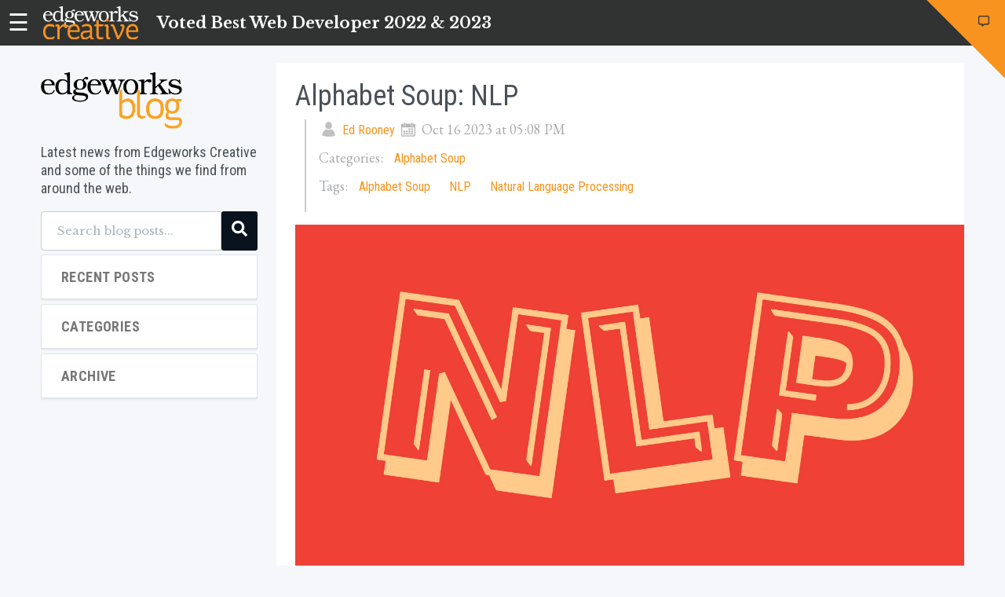

--- FILE ---
content_type: text/html; charset=UTF-8
request_url: https://edgeworkscreative.com/blog/page/2
body_size: 8634
content:
<!DOCTYPE html>
<html itemscope itemtype="http://schema.org/Webpage" lang="en">
<head><script>(function(w,i,g){w[g]=w[g]||[];if(typeof w[g].push=='function')w[g].push(i)})
(window,'GTM-TD75XJC','google_tags_first_party');</script><script>(function(w,d,s,l){w[l]=w[l]||[];(function(){w[l].push(arguments);})('set', 'developer_id.dY2E1Nz', true);
		var f=d.getElementsByTagName(s)[0],
		j=d.createElement(s);j.async=true;j.src='/einl/';
		f.parentNode.insertBefore(j,f);
		})(window,document,'script','dataLayer');</script>
    <!-- P5-T23-L57 -->
    <!-- Blog -->

	<meta charset="utf-8">
    <link rel="dns-prefetch" href="https://use.fontawesome.com">
    <link rel="dns-prefetch" href="https://fonts.googleapis.com">
    <link rel="dns-prefetch" href="https://www.google-analytics.com">
    <link rel="dns-prefetch" href="https://fonts.gstatic.com">
	<link rel="canonical" href="https://edgeworkscreative.com///blog" />
    <meta http-equiv="X-UA-Compatible" content="IE=edge">
    <meta name="viewport"
          content="viewport-fit=cover, width=device-width, initial-scale=1.0, minimum-scale=1.0, maximum-scale=1.0, user-scalable=yes">

    <link id="dynamic-manifest" rel="manifest" href="/manifest.json"/>
    <meta id="dynamic-theme-color" name="theme-color" content="#000000" />

    <meta name="mobile-web-app-capable" content="yes">
    <meta id="dynamic-apple-mobile-web-app-title" name="apple-mobile-web-app-title" content="Edgeworks Creative"/>
    <meta name="apple-mobile-web-app-status-bar-style" content="black">

    <link id="dynamic-apple-touch-icon" rel="apple-touch-icon"
          href="/assets/icon.png"/>
    <link id="dynamic-icon" rel="icon" type="image/x-icon"
          href="/assets/icon.png"/>

	<title>The Edgeworks Blog</title>
    <meta name="keywords" content="Edgeworks Creative Blog, Friday Props, News and Announcements, The Edgeworks Blog">
    <meta name="description" content="The Edgeworks Blog is a place where we share news, offer ideas, and give props. We share client work we've done and ">

	<link rel="alternate" type="application/rss+xml" href="https://edgeworkscreative.com/rss.php" />

    <meta itemprop="name" content="The Edgeworks Blog">
    <meta itemprop="description" content="The Edgeworks Blog is a place where we share news, offer ideas, and give props. We share client work we've done and ">
	<meta itemprop="image" content="https://edgeworkscreative.com/uploads/ogimages/capcom-ewc-1120x630.jpg">


    <meta name="twitter:card" content="summary_large_image">
	
    <meta name="twitter:title" content="The Edgeworks Blog">
    <meta name="twitter:description" content="The Edgeworks Blog is a place where we share news, offer ideas, and give props. We share client work we've done and ">
    
	<meta name="twitter:image" content="https://edgeworkscreative.com/uploads/ogimages/capcom-ewc-1120x630.jpg">
    <meta name="twitter:image:alt" content="The Edgeworks Blog is a place where we share news, offer ideas, and give props. We share client work we've done and ">


    <!-- Open Graph markup (Facebook, Pinterest) -->
	<meta property="og:image" content="https://edgeworkscreative.com/uploads/ogimages/capcom-ewc-1120x630.jpg" />
    <meta property="og:title" content="The Edgeworks Blog" />
    <meta property="og:description" content="The Edgeworks Blog is a place where we share news, offer ideas, and give props. We share client work we've done and " />
	<meta property="og:url" content="https://edgeworkscreative.com///blog" />
    <meta property="og:site_name" content="Edgeworks Creative" />
    <meta property="og:type" content="article" />

    <script type="application/ld+json">
        {
            "@context": "http:\/\/schema.org",
            "@type": "LocalBusiness",
            "name": "Edgeworks Creative",
            "email": "hello@edgeworkscreative.com",
            "logo": "https://edgeworkscreative.com/uploads/EWC-logo.svg",
            "image": "https://edgeworkscreative.com/uploads/EWC-logo.svg",
            "url": "https://edgeworkscreative.com/",
            "address": "33 Central Street,Randolph VT 05060",
            "telephone": "8027679100",
            "openingHours": [
                "Monday 09:00-17:00",
                "Tuesday 09:00-17:00",
                "Wednesday 09:00-17:00",
                "Thursday 09:00-17:00",
                "Friday 09:00-17:00"
            ],
            "sameAs": [
                "https://twitter.com/edgeworksvt",
                "https://facebook.com/edgeworkscreative",
                "https://www.linkedin.com/company/edgeworks-creative",
                "https://www.pinterest.com/EWCreative/",
                "https://www.instagram.com/edgeworks_creative/"
            ]
        }
    </script>

	<link rel="stylesheet" href="/assets/css/bundle.css">

    <link href="https://fonts.googleapis.com/css?family=EB+Garamond:400,400i,500,500i,600,600i,700,700i,800,800i|Quicksand:300,400,500,700|Roboto+Condensed:300,300i,400,400i,700,700i" rel="stylesheet">

	<script src="/assets/js/require.min.js"></script>
	<script src="/assets/js/jquery-3.3.1.min.js"></script>

    <script>
        requirejs.config({
            baseUrl: '.'
        });
    </script>
    
    <script src="/assets/js/dashboard.js"></script> 
    <!-- c3.js Charts Plugin -->
    <!--
    <link href="/assets/plugins/charts-c3/plugin.css" rel="stylesheet" />
    <script src="/assets/plugins/charts-c3/plugin.js"></script>-->

	 <script src="/assets/plugins/mixitup/plugin.js"></script> 

    <!-- Google Maps Plugin --><!--
    <link href="/assets/plugins/maps-google/plugin.css" rel="stylesheet" />
    <script src="/assets/plugins/maps-google/plugin.js"></script>-->
    <!-- Input Mask Plugin -->
    <script src="/assets/plugins/input-mask/plugin.js"></script>


	<link href="/assets/css/standard.php" rel="stylesheet">
	<link href="/assets/css/custom.css" rel="stylesheet">

    <script defer src="https://use.fontawesome.com/releases/v5.0.10/js/all.js" integrity="sha384-slN8GvtUJGnv6ca26v8EzVaR9DC58QEwsIk9q1QXdCU8Yu8ck/tL/5szYlBbqmS+" crossorigin="anonymous"></script>

    <!--phs-->
    

    <!--chs-->
	


</head>
<body class="body-layout-57 body-template-23" >


	<!-- Global Site Tag (gtag.js) - Google Analytics -->
	<!--
	<script async src="https://www.googletagmanager.com/gtag/js?id=UA-210986-38"></script>
	<script>
	  window.dataLayer = window.dataLayer || [];
	  function gtag(){dataLayer.push(arguments)};
	  gtag('js', new Date());

	  gtag('config', 'UA-210986-38');
	</script>-->

	<!-- Google tag (gtag.js) -->
<script async src="https://www.googletagmanager.com/gtag/js?id=G-F01319B0D9"></script>
<script>
  window.dataLayer = window.dataLayer || [];
  function gtag(){dataLayer.push(arguments);}
  gtag('js', new Date());

  gtag('config', 'G-F01319B0D9');
</script>
<!-- Event snippet for Contact Click conversion page
In your html page, add the snippet and call gtag_report_conversion when someone clicks on the chosen link or button. -->
<script>
function gtag_report_conversion(url) {
  var callback = function () {
    if (typeof(url) != 'undefined') {
      window.location = url;
    }
  };
  gtag('event', 'conversion', {
      'send_to': 'AW-999537830/6k1HCIDPjOEYEKb5ztwD',
      'event_callback': callback
  });
  return false;
}
</script>

    <!--pbs-->
	

    <!--cbs-->
	


        <!-- HEADER AND SUBNAV -->
        <!--contact form on every page-->
        <div class="contact-wrap" id="contact-wrap">
          <div class="contact-wrap-inner" style="margin: auto;">
          <div class="cf-left">
            <div class="cf-left-inner" id="cf-left-inner">
              <div class="cf-left-wrap">
                <div class="cf-left-content" id="cf-left-content">
                  <h1>Catch Us Old School</h1><br/>
                  <ul>
                    <li>Edgeworks Creative</li>
                    <li>33 Central Street</li>
                    <li>Randolph, Vermont 05060</li>
                    <li>802.767.9100</li>
        
                  </ul>
                </div>
              </div>
              <div class="cf-left-wrap-accent">
                <svg height="40" width="40">
                <polygon points="0,0 40,0 40,40" style="fill:#5688a7;" />
              </svg>
              </div></div>
            <img id="sayhello" class="sayhello" src="/uploads/sayhello.svg">
        
          </div>
          <div class="cf-right" id="cf-right">
            <div class="cf-wrap">
              <div id="cf-content" class="cf-content">
                <a class="closebutton" onclick="closecontact()" href=#><svg width="24" height="24" xmlns="http://www.w3.org/2000/svg" fill="#f7931f" fill-rule="evenodd" clip-rule="evenodd"><path d="M12 11.293l10.293-10.293.707.707-10.293 10.293 10.293 10.293-.707.707-10.293-10.293-10.293 10.293-.707-.707 10.293-10.293-10.293-10.293.707-.707 10.293 10.293z"/></svg></a>
                <h1>Contact Us New School</h1><br/>
                <p>Send us a message using any of the methods below:</p>
                <div>
                  <ul class="newschool">
                    <li><a href="/cdn-cgi/l/email-protection#3b535e5757547b5e5f5c5e4c5449504858495e5a4f524d5e15585456">
                      <div class="contact-circle-wrap">
                        <svg class="contact-circle" width=40 height=40>
                          <circle cx=20 cy=20 r=20>
                          </circle>
                        </svg>
                        <div class="contact-circle-inner">
                          <i class="far fa-envelope"></i>
                        </div>
                      </div>
                    </a><a href="/cdn-cgi/l/email-protection#056d6069696a4560616260726a776e7666776064716c73602b666a68"><span class="__cf_email__" data-cfemail="8be3eee7e7e4cbeeefeceefce4f9e0f8e8f9eeeaffe2fdeea5e8e4e6">[email&#160;protected]</span></a></li>
                    <li><a href="https://facebook.com/edgeworkscreative"><div class="contact-circle-wrap">
                      <svg class="contact-circle" width=40 height=40>
                        <circle cx=20 cy=20 r=20>
                        </circle>
                      </svg>
                      <div class="contact-circle-inner">
                        <i class="fab fa-facebook"></i>
                      </div>
                    </div></a><a href="https://facebook.com/edgeworkscreative">facebook.com/edgeworkscreative</a></li>
        			<li><a href="https://facebook.com/edgeworkscreative"><div class="contact-circle-wrap">
                      <svg class="contact-circle" width=40 height=40>
                        <circle cx=20 cy=20 r=20>
                        </circle>
                      </svg>
                      <div class="contact-circle-inner">
                        <i class="fab fa-instagram"></i>
                      </div>
                    </div></a><a href="https://www.instagram.com/edgeworks_creative/">instagram.com/edgeworks_creative</a></li>
        			
        			<li><a href="https://facebook.com/edgeworkscreative"><div class="contact-circle-wrap">
                      <svg class="contact-circle" width=40 height=40>
                        <circle cx=20 cy=20 r=20>
                        </circle>
                      </svg>
                      <div class="contact-circle-inner">
                        <i class="fab fa-linkedin"></i>
                      </div>
                    </div></a><a href="https://www.linkedin.com/company/edgeworks-creative">linkedin.com/company/edgeworks-creative</a></li>
        			
                    <li><a href="https://twitter.com/edgeworksvt"><div class="contact-circle-wrap">
                      <svg class="contact-circle" width=40 height=40>
                        <circle cx=20 cy=20 r=20>
                        </circle>
                      </svg>
                      <div class="contact-circle-inner">
                        <i class="fab fa-twitter"></i>
                      </div>
                    </div></a><a href="https://twitter.com/edgeworksvt">twitter.com/edgeworksvt</a></li>
        
                    <li><a href="https://edgeworkscreative.com/blog">
                      <div class="contact-circle-wrap">
                        <svg class="contact-circle" width=40 height=40>
                          <circle cx=20 cy=20 r=20>
                          </circle>
                        </svg>
                        <div class="contact-circle-inner">
                          <i class="fas fa-rss"></i>
                        </div>
                      </div>
                    </a><a href="https://edgeworkscreative.com/blog">The Edgeworks Blog</a></li>
        
        
                  </ul>
                </div>
              </div>
            </div>
            <div class="cf-wrap-accent">
              <svg height="40" width="40">
                <polygon points="0,0 0,40 40,0" style="fill:#333333;" />
              </svg>
            </div>
          </div>
        </div>
        </div>
        <div id="header-container">
        
        <style>
        #award-winning {
          color:#fff;
        }
        #award-winning-sm{
          display:none;
          color:#fff;
        }
        
        @media screen and (max-width: 648px) {
        	#award-winning {
        		font-size: 1rem !important;
        	}
        }
        
        @media screen and (max-width: 578px) {
        	#award-winning {
        		font-size: .75rem !important;
        	}
        }
        
        @media screen and (max-width: 500px) {
        	#award-winning {
        		display: none;
        	}
          #award-winning-sm{
            display:block;
            font-size:.6rem;
          }
        }
        
        @media screen and (max-width: 368px) {
        	#award-winning-sm {
        		display: none;
        	}
        }
        </style>
        
        <div class="header">
            <div class="container-fluid" style="padding-left:0px;">
                <div class="d-flex align-items-center">
                   <span class="menuopen" onclick="openNav()">&#9776;</span>
        
                    <a class="header-brand" href="/">
                        <img src="/uploads/EWC-logo.svg" class="header-brand-img" alt="Edgeworks Creative Logo">
                    </a>
        
                    <a class="header-brand" id="award-winning" href="/blog/best-website-developer-2022">Voted Best Web Developer 2022 & 2023</a>
                    <a class="header-brand" id="award-winning-sm" href="/blog/best-website-developer-2022">Voted Best Web<br/>
                    Developer 2022 & 2023</a>
                   
                </div>
            </div>
        </div>
        
        </div>

        <!-- BODY CONTENT -->


        <div class="page">
        <div class="page-main">
<div class="svg-wrap">
          <svg height="100" width="100">
            <defs>
            <clipPath id="svgPath" >

                              <polygon points="100, 0 0,0 100,100" style="fill:lime;stroke:purple;stroke-width:1" />
                            </clipPath>
                          </defs>
          </svg>
</div>


          <a onclick="opencontact()" href="#">
            <div class="headertriangle">
              <div style="position: relative">
              <svg  style="position:absolute; top:0; left:0; right:0; bottom:0; " height="100" width="100">
              <polygon  points="100,0 0,0 100,100" style="fill:#F7931E;" />

              </svg>
                <div style="position:absolute; top:0; left:0; right:0; bottom:0;">
                  <i class="far fa-comment-alt" style="margin:20px;"></i>
            </div>
              </div>
            </div>
          </a>
	 <div id="mySidenav" class="sidenav">


	  <ul class="navbar-nav mr-auto">
  <li class="nav-item dropdown first">
    <a href="/" class="nav-link">Home</a>
  </li>
  <li class="nav-item dropdown">
    <a href="/about" class="nav-link">About</a>
  </li>
  <li class="nav-item dropdown">
    <a href="/portfolio" class="nav-link">Portfolio</a>
  </li>
  <li class="nav-item dropdown">
    <a href="/process" class="nav-link">Our Process</a>
  </li>
  <li class="nav-item dropdown">
    <a href="/our-cms" class="nav-link">Our CMS</a>
  </li>
  <li class="nav-item dropdown">
    <a href="/instructional-design-and-elearning" class="nav-link">eLearning</a>
  </li>
  <li class="nav-item dropdown">
    <a href="/blog" class="nav-link">Blog</a>
  </li>
  <li class="nav-item dropdown">
    <span class="nav-link">Connect</span>
  </li>
  <li class="nav-item dropdown last">
    <a href="https://edgeworkscreative.com/hello_world/index.html" class="nav-link">&lt;Hello World/&gt;</a>
  </li>
</ul>

     <div class="we-code"><a href="javascript:void(0)" class="closebtn" onclick="closeNav()"><svg width="24" height="24" xmlns="http://www.w3.org/2000/svg" fill="#f7931f" fill-rule="evenodd" clip-rule="evenodd"><path d="M12 11.293l10.293-10.293.707.707-10.293 10.293 10.293 10.293-.707.707-10.293-10.293-10.293 10.293-.707-.707 10.293-10.293-10.293-10.293.707-.707 10.293 10.293z"/></svg></a> <h1 class="glitch" data-glitch="We code so you don't have to">We code so you don't have to</h1>

     </div>
   </div>

                                
<div class="row blog-wrapper" id="zzzz">
 <div class="column col-lg-3 col-md-4 col-sm-12 col-xs-12" style="margin-bottom:24px;">
   
<div class='controlHandler' id='controlHandle1'><div class='controlHandlebar' id='controlHandlebar1'></div><div class='control' id='control1'><div>
  <h1 class="blog-header"><a href="/blog"><img id="ewcblogimg" src="https://edgeworkscreative.com/images/edgeworks-blog.png" /></a></h1>
  <p class="blog-header-p">Latest news from Edgeworks Creative and some of the things we find from around the web.</p>
</div>
</div></div><div class='controlHandler' id='controlHandle2'><div class='controlHandlebar' id='controlHandlebar2'></div><div class='control' id='control2'><!--<div class="card margin-b-25" >-->
<!--    <div class="card-header text-white bg-c3 text-truncate text-left">-->
<!--        Search-->
<!--    </div>-->
<!--    <div class="card-body">-->
<div style="margin-bottom: 5px;">
        <form action="/blog/" id="blog_search_form" action="get">
            <div class="input-group">
                <input style="margin-top: 0;" type="text" class="form-control" id="blog_search_keywords" placeholder="Search blog posts..." aria-label="Search blog posts..." value="">
                <span class="input-group-btn">
                    <button class="btn btn-c3" type="submit"><i style="margin-left: auto; font-size: 20px; align-self: center;" class="fas fa-search"></i></button>
                </span>
            </div>
        </form>
</div>
<!--    </div>-->
<!--</div>-->
</div></div><div class='controlHandler' id='controlHandle3'><div class='controlHandlebar' id='controlHandlebar3'></div><div class='control' id='control3'>
<div id="accordion" class="">
  <div class="card" style="margin-bottom:5px;">
    <div class="card-header" id="headingOne">
      <button class="btn btn-link pl-0" data-toggle="collapse" data-target="#collapseRecent" aria-expanded="true" aria-controls="collapseOne">
        <h4 class="card-title font-weight-bold blog-card"  style="color:#777777;">
          Recent Posts
        </h4>
      </button>
    </div>
    <div id="collapseRecent" class="collapse" aria-labelledby="headingOne" data-parent="#accordion">
      <table class="table card-table">
          <tr style="width:100%;">
            <td>
              <a class="blog-card-table-link" href="/blog/friday-props-doodle-place">Friday Props - Doodle Place</a>
            </td>
            <!--<td class="text-right">
              <span class="badge badge-default badge">  </span>
            </td>-->
          </tr>
          <tr style="width:100%;">
            <td>
              <a class="blog-card-table-link" href="/blog/friday-props-211">Friday Props - Vermont 211</a>
            </td>
            <!--<td class="text-right">
              <span class="badge badge-default badge">  </span>
            </td>-->
          </tr>
          <tr style="width:100%;">
            <td>
              <a class="blog-card-table-link" href="/blog/friday-props-wild-woogs">Friday Props - Wild Woogs</a>
            </td>
            <!--<td class="text-right">
              <span class="badge badge-default badge">  </span>
            </td>-->
          </tr>
          <tr style="width:100%;">
            <td>
              <a class="blog-card-table-link" href="/blog/friday-props-vermont-arts-council">Friday Props - Vermont Arts Council</a>
            </td>
            <!--<td class="text-right">
              <span class="badge badge-default badge">  </span>
            </td>-->
          </tr>
          <tr style="width:100%;">
            <td>
              <a class="blog-card-table-link" href="/blog/alphabet-soup-swot">Alphabet Soup: SWOT</a>
            </td>
            <!--<td class="text-right">
              <span class="badge badge-default badge">  </span>
            </td>-->
          </tr>
          <tr style="width:100%;">
            <td>
              <a class="blog-card-table-link" href="/blog/new-client-site-town-of-brattleboro">New Client Site: Town of Brattleboro</a>
            </td>
            <!--<td class="text-right">
              <span class="badge badge-default badge">  </span>
            </td>-->
          </tr>
          <tr style="width:100%;">
            <td>
              <a class="blog-card-table-link" href="/blog/friday-props-planet-builder">Friday Props - Planet Builder</a>
            </td>
            <!--<td class="text-right">
              <span class="badge badge-default badge">  </span>
            </td>-->
          </tr>
          <tr style="width:100%;">
            <td>
              <a class="blog-card-table-link" href="/blog/design-qa-logos">Design Q&amp;A: Logos</a>
            </td>
            <!--<td class="text-right">
              <span class="badge badge-default badge">  </span>
            </td>-->
          </tr>
          <tr style="width:100%;">
            <td>
              <a class="blog-card-table-link" href="/blog/friday-props-color-leap">Friday Props - Color Leap</a>
            </td>
            <!--<td class="text-right">
              <span class="badge badge-default badge">  </span>
            </td>-->
          </tr>
          <tr style="width:100%;">
            <td>
              <a class="blog-card-table-link" href="/blog/new-client-site-randolphvibe">New Client Site: RandolphVibe.com</a>
            </td>
            <!--<td class="text-right">
              <span class="badge badge-default badge">  </span>
            </td>-->
          </tr>
      </table>
    </div>
  </div>
</div>
</div></div><div class='controlHandler' id='controlHandle4'><div class='controlHandlebar' id='controlHandlebar4'></div><div class='control' id='control4'>
<div id="accordion" class="">
  <div class="card" style="margin-bottom:5px;">
    <div class="card-header" id="headingOne">
      <button class="btn btn-link pl-0" data-toggle="collapse" data-target="#collapseCategories" aria-expanded="true" aria-controls="collapseOne">
        <h4 class="card-title font-weight-bold blog-card" style="color:#777777;">
          Categories
        </h4>
      </button>
    </div>
    <div id="collapseCategories" class="collapse" aria-labelledby="headingOne" data-parent="#accordion">
      <table class="table card-table">
          <tr style="width:100%;">
            <td><a class="blog-card-table-link" href="/blog/category/11">Edgeworks Product</a></td>
            <td class="text-right">
              <span class="badge badge-default badge"> 9 </span>
            </td>
          </tr>
          <tr style="width:100%;">
            <td><a class="blog-card-table-link" href="/blog/category/8">Content Creation</a></td>
            <td class="text-right">
              <span class="badge badge-default badge"> 4 </span>
            </td>
          </tr>
          <tr style="width:100%;">
            <td><a class="blog-card-table-link" href="/blog/category/6">SEM</a></td>
            <td class="text-right">
              <span class="badge badge-default badge"> 11 </span>
            </td>
          </tr>
          <tr style="width:100%;">
            <td><a class="blog-card-table-link" href="/blog/category/4">Design</a></td>
            <td class="text-right">
              <span class="badge badge-default badge"> 11 </span>
            </td>
          </tr>
          <tr style="width:100%;">
            <td><a class="blog-card-table-link" href="/blog/category/45">Instructional Design</a></td>
            <td class="text-right">
              <span class="badge badge-default badge"> 3 </span>
            </td>
          </tr>
          <tr style="width:100%;">
            <td><a class="blog-card-table-link" href="/blog/category/2">Props</a></td>
            <td class="text-right">
              <span class="badge badge-default badge"> 218 </span>
            </td>
          </tr>
          <tr style="width:100%;">
            <td><a class="blog-card-table-link" href="/blog/category/42">Alphabet Soup</a></td>
            <td class="text-right">
              <span class="badge badge-default badge"> 33 </span>
            </td>
          </tr>
          <tr style="width:100%;">
            <td><a class="blog-card-table-link" href="/blog/category/40">Creative Collaboration</a></td>
            <td class="text-right">
              <span class="badge badge-default badge"> 1 </span>
            </td>
          </tr>
          <tr style="width:100%;">
            <td><a class="blog-card-table-link" href="/blog/category/38">Website Ownership</a></td>
            <td class="text-right">
              <span class="badge badge-default badge"> 5 </span>
            </td>
          </tr>
          <tr style="width:100%;">
            <td><a class="blog-card-table-link" href="/blog/category/36">Services</a></td>
            <td class="text-right">
              <span class="badge badge-default badge"> 5 </span>
            </td>
          </tr>
          <tr style="width:100%;">
            <td><a class="blog-card-table-link" href="/blog/category/10">Client Website</a></td>
            <td class="text-right">
              <span class="badge badge-default badge"> 29 </span>
            </td>
          </tr>
          <tr style="width:100%;">
            <td><a class="blog-card-table-link" href="/blog/category/7">Edgeworks Office</a></td>
            <td class="text-right">
              <span class="badge badge-default badge"> 18 </span>
            </td>
          </tr>
          <tr style="width:100%;">
            <td><a class="blog-card-table-link" href="/blog/category/5">Marketing</a></td>
            <td class="text-right">
              <span class="badge badge-default badge"> 18 </span>
            </td>
          </tr>
          <tr style="width:100%;">
            <td><a class="blog-card-table-link" href="/blog/category/46">AI Assisted Post</a></td>
            <td class="text-right">
              <span class="badge badge-default badge"> 1 </span>
            </td>
          </tr>
          <tr style="width:100%;">
            <td><a class="blog-card-table-link" href="/blog/category/3">SEO</a></td>
            <td class="text-right">
              <span class="badge badge-default badge"> 10 </span>
            </td>
          </tr>
          <tr style="width:100%;">
            <td><a class="blog-card-table-link" href="/blog/category/43">This Day in History</a></td>
            <td class="text-right">
              <span class="badge badge-default badge"> 1 </span>
            </td>
          </tr>
          <tr style="width:100%;">
            <td><a class="blog-card-table-link" href="/blog/category/41">Branding</a></td>
            <td class="text-right">
              <span class="badge badge-default badge"> 1 </span>
            </td>
          </tr>
          <tr style="width:100%;">
            <td><a class="blog-card-table-link" href="/blog/category/39">Book Review</a></td>
            <td class="text-right">
              <span class="badge badge-default badge"> 1 </span>
            </td>
          </tr>
          <tr style="width:100%;">
            <td><a class="blog-card-table-link" href="/blog/category/37">Q&amp;A</a></td>
            <td class="text-right">
              <span class="badge badge-default badge"> 3 </span>
            </td>
          </tr>
      </table>
    </div>
  </div>
</div>
</div></div><div class='controlHandler' id='controlHandle5'><div class='controlHandlebar' id='controlHandlebar5'></div><div class='control' id='control5'><div id="accordion" class="">
  <div class="card" style="margin-bottom:5px;">
    <div class="card-header" id="headingOne">

      <button class="btn btn-link pl-0" data-toggle="collapse" data-target="#collapseArchive" aria-expanded="true" aria-controls="collapseOne">
        <h4 class="card-title font-weight-bold blog-card"  style="color:#777777;">
          Archive

        </h4>  </button>

    </div>

    <div id="collapseArchive" class="collapse" aria-labelledby="headingOne" data-parent="#accordion">
      <table class="table card-table">
          <tr>
            <td><a class="blog-card-table-link" href="/blog/archive/122023">December 2023</a></td>
            <td class="text-right">
              <span class="badge badge-default badge"> 4 </span>
            </td>
          </tr>
          <tr>
            <td><a class="blog-card-table-link" href="/blog/archive/112023">November 2023</a></td>
            <td class="text-right">
              <span class="badge badge-default badge"> 6 </span>
            </td>
          </tr>
          <tr>
            <td><a class="blog-card-table-link" href="/blog/archive/102023">October 2023</a></td>
            <td class="text-right">
              <span class="badge badge-default badge"> 1 </span>
            </td>
          </tr>
          <tr>
            <td><a class="blog-card-table-link" href="/blog/archive/092023">September 2023</a></td>
            <td class="text-right">
              <span class="badge badge-default badge"> 6 </span>
            </td>
          </tr>
          <tr>
            <td><a class="blog-card-table-link" href="/blog/archive/082023">August 2023</a></td>
            <td class="text-right">
              <span class="badge badge-default badge"> 6 </span>
            </td>
          </tr>
          <tr>
            <td><a class="blog-card-table-link" href="/blog/archive/072023">July 2023</a></td>
            <td class="text-right">
              <span class="badge badge-default badge"> 3 </span>
            </td>
          </tr>
          <tr>
            <td><a class="blog-card-table-link" href="/blog/archive/062023">June 2023</a></td>
            <td class="text-right">
              <span class="badge badge-default badge"> 5 </span>
            </td>
          </tr>
          <tr>
            <td><a class="blog-card-table-link" href="/blog/archive/052023">May 2023</a></td>
            <td class="text-right">
              <span class="badge badge-default badge"> 1 </span>
            </td>
          </tr>
          <tr>
            <td><a class="blog-card-table-link" href="/blog/archive/042022">April 2022</a></td>
            <td class="text-right">
              <span class="badge badge-default badge"> 1 </span>
            </td>
          </tr>
          <tr>
            <td><a class="blog-card-table-link" href="/blog/archive/032022">March 2022</a></td>
            <td class="text-right">
              <span class="badge badge-default badge"> 4 </span>
            </td>
          </tr>
          <tr>
            <td><a class="blog-card-table-link" href="/blog/archive/022022">February 2022</a></td>
            <td class="text-right">
              <span class="badge badge-default badge"> 6 </span>
            </td>
          </tr>
          <tr>
            <td><a class="blog-card-table-link" href="/blog/archive/012022">January 2022</a></td>
            <td class="text-right">
              <span class="badge badge-default badge"> 5 </span>
            </td>
          </tr>
          <tr>
            <td><a class="blog-card-table-link" href="/blog/archive/122021">December 2021</a></td>
            <td class="text-right">
              <span class="badge badge-default badge"> 7 </span>
            </td>
          </tr>
          <tr>
            <td><a class="blog-card-table-link" href="/blog/archive/112021">November 2021</a></td>
            <td class="text-right">
              <span class="badge badge-default badge"> 3 </span>
            </td>
          </tr>
          <tr>
            <td><a class="blog-card-table-link" href="/blog/archive/102021">October 2021</a></td>
            <td class="text-right">
              <span class="badge badge-default badge"> 3 </span>
            </td>
          </tr>
          <tr>
            <td><a class="blog-card-table-link" href="/blog/archive/092021">September 2021</a></td>
            <td class="text-right">
              <span class="badge badge-default badge"> 8 </span>
            </td>
          </tr>
          <tr>
            <td><a class="blog-card-table-link" href="/blog/archive/082021">August 2021</a></td>
            <td class="text-right">
              <span class="badge badge-default badge"> 3 </span>
            </td>
          </tr>
          <tr>
            <td><a class="blog-card-table-link" href="/blog/archive/072021">July 2021</a></td>
            <td class="text-right">
              <span class="badge badge-default badge"> 3 </span>
            </td>
          </tr>
          <tr>
            <td><a class="blog-card-table-link" href="/blog/archive/062021">June 2021</a></td>
            <td class="text-right">
              <span class="badge badge-default badge"> 7 </span>
            </td>
          </tr>
          <tr>
            <td><a class="blog-card-table-link" href="/blog/archive/052021">May 2021</a></td>
            <td class="text-right">
              <span class="badge badge-default badge"> 7 </span>
            </td>
          </tr>
          <tr>
            <td><a class="blog-card-table-link" href="/blog/archive/042021">April 2021</a></td>
            <td class="text-right">
              <span class="badge badge-default badge"> 7 </span>
            </td>
          </tr>
          <tr>
            <td><a class="blog-card-table-link" href="/blog/archive/032021">March 2021</a></td>
            <td class="text-right">
              <span class="badge badge-default badge"> 8 </span>
            </td>
          </tr>
          <tr>
            <td><a class="blog-card-table-link" href="/blog/archive/022021">February 2021</a></td>
            <td class="text-right">
              <span class="badge badge-default badge"> 9 </span>
            </td>
          </tr>
          <tr>
            <td><a class="blog-card-table-link" href="/blog/archive/012021">January 2021</a></td>
            <td class="text-right">
              <span class="badge badge-default badge"> 3 </span>
            </td>
          </tr>
          <tr>
            <td><a class="blog-card-table-link" href="/blog/archive/092020">September 2020</a></td>
            <td class="text-right">
              <span class="badge badge-default badge"> 1 </span>
            </td>
          </tr>
          <tr>
            <td><a class="blog-card-table-link" href="/blog/archive/052020">May 2020</a></td>
            <td class="text-right">
              <span class="badge badge-default badge"> 1 </span>
            </td>
          </tr>
          <tr>
            <td><a class="blog-card-table-link" href="/blog/archive/042020">April 2020</a></td>
            <td class="text-right">
              <span class="badge badge-default badge"> 2 </span>
            </td>
          </tr>
          <tr>
            <td><a class="blog-card-table-link" href="/blog/archive/032020">March 2020</a></td>
            <td class="text-right">
              <span class="badge badge-default badge"> 1 </span>
            </td>
          </tr>
          <tr>
            <td><a class="blog-card-table-link" href="/blog/archive/022020">February 2020</a></td>
            <td class="text-right">
              <span class="badge badge-default badge"> 2 </span>
            </td>
          </tr>
          <tr>
            <td><a class="blog-card-table-link" href="/blog/archive/012020">January 2020</a></td>
            <td class="text-right">
              <span class="badge badge-default badge"> 3 </span>
            </td>
          </tr>
          <tr>
            <td><a class="blog-card-table-link" href="/blog/archive/122019">December 2019</a></td>
            <td class="text-right">
              <span class="badge badge-default badge"> 2 </span>
            </td>
          </tr>
          <tr>
            <td><a class="blog-card-table-link" href="/blog/archive/112019">November 2019</a></td>
            <td class="text-right">
              <span class="badge badge-default badge"> 1 </span>
            </td>
          </tr>
          <tr>
            <td><a class="blog-card-table-link" href="/blog/archive/102019">October 2019</a></td>
            <td class="text-right">
              <span class="badge badge-default badge"> 3 </span>
            </td>
          </tr>
          <tr>
            <td><a class="blog-card-table-link" href="/blog/archive/092019">September 2019</a></td>
            <td class="text-right">
              <span class="badge badge-default badge"> 2 </span>
            </td>
          </tr>
          <tr>
            <td><a class="blog-card-table-link" href="/blog/archive/082019">August 2019</a></td>
            <td class="text-right">
              <span class="badge badge-default badge"> 4 </span>
            </td>
          </tr>
          <tr>
            <td><a class="blog-card-table-link" href="/blog/archive/072019">July 2019</a></td>
            <td class="text-right">
              <span class="badge badge-default badge"> 1 </span>
            </td>
          </tr>
          <tr>
            <td><a class="blog-card-table-link" href="/blog/archive/062019">June 2019</a></td>
            <td class="text-right">
              <span class="badge badge-default badge"> 2 </span>
            </td>
          </tr>
          <tr>
            <td><a class="blog-card-table-link" href="/blog/archive/052019">May 2019</a></td>
            <td class="text-right">
              <span class="badge badge-default badge"> 10 </span>
            </td>
          </tr>
          <tr>
            <td><a class="blog-card-table-link" href="/blog/archive/042019">April 2019</a></td>
            <td class="text-right">
              <span class="badge badge-default badge"> 3 </span>
            </td>
          </tr>
          <tr>
            <td><a class="blog-card-table-link" href="/blog/archive/092016">September 2016</a></td>
            <td class="text-right">
              <span class="badge badge-default badge"> 2 </span>
            </td>
          </tr>
          <tr>
            <td><a class="blog-card-table-link" href="/blog/archive/082016">August 2016</a></td>
            <td class="text-right">
              <span class="badge badge-default badge"> 2 </span>
            </td>
          </tr>
          <tr>
            <td><a class="blog-card-table-link" href="/blog/archive/102015">October 2015</a></td>
            <td class="text-right">
              <span class="badge badge-default badge"> 1 </span>
            </td>
          </tr>
          <tr>
            <td><a class="blog-card-table-link" href="/blog/archive/092015">September 2015</a></td>
            <td class="text-right">
              <span class="badge badge-default badge"> 1 </span>
            </td>
          </tr>
          <tr>
            <td><a class="blog-card-table-link" href="/blog/archive/082015">August 2015</a></td>
            <td class="text-right">
              <span class="badge badge-default badge"> 3 </span>
            </td>
          </tr>
          <tr>
            <td><a class="blog-card-table-link" href="/blog/archive/072015">July 2015</a></td>
            <td class="text-right">
              <span class="badge badge-default badge"> 4 </span>
            </td>
          </tr>
          <tr>
            <td><a class="blog-card-table-link" href="/blog/archive/062015">June 2015</a></td>
            <td class="text-right">
              <span class="badge badge-default badge"> 4 </span>
            </td>
          </tr>
          <tr>
            <td><a class="blog-card-table-link" href="/blog/archive/052015">May 2015</a></td>
            <td class="text-right">
              <span class="badge badge-default badge"> 4 </span>
            </td>
          </tr>
          <tr>
            <td><a class="blog-card-table-link" href="/blog/archive/042015">April 2015</a></td>
            <td class="text-right">
              <span class="badge badge-default badge"> 4 </span>
            </td>
          </tr>
          <tr>
            <td><a class="blog-card-table-link" href="/blog/archive/032015">March 2015</a></td>
            <td class="text-right">
              <span class="badge badge-default badge"> 3 </span>
            </td>
          </tr>
          <tr>
            <td><a class="blog-card-table-link" href="/blog/archive/022015">February 2015</a></td>
            <td class="text-right">
              <span class="badge badge-default badge"> 2 </span>
            </td>
          </tr>
          <tr>
            <td><a class="blog-card-table-link" href="/blog/archive/012015">January 2015</a></td>
            <td class="text-right">
              <span class="badge badge-default badge"> 6 </span>
            </td>
          </tr>
          <tr>
            <td><a class="blog-card-table-link" href="/blog/archive/122014">December 2014</a></td>
            <td class="text-right">
              <span class="badge badge-default badge"> 3 </span>
            </td>
          </tr>
          <tr>
            <td><a class="blog-card-table-link" href="/blog/archive/112014">November 2014</a></td>
            <td class="text-right">
              <span class="badge badge-default badge"> 3 </span>
            </td>
          </tr>
          <tr>
            <td><a class="blog-card-table-link" href="/blog/archive/102014">October 2014</a></td>
            <td class="text-right">
              <span class="badge badge-default badge"> 4 </span>
            </td>
          </tr>
          <tr>
            <td><a class="blog-card-table-link" href="/blog/archive/092014">September 2014</a></td>
            <td class="text-right">
              <span class="badge badge-default badge"> 2 </span>
            </td>
          </tr>
          <tr>
            <td><a class="blog-card-table-link" href="/blog/archive/082014">August 2014</a></td>
            <td class="text-right">
              <span class="badge badge-default badge"> 1 </span>
            </td>
          </tr>
          <tr>
            <td><a class="blog-card-table-link" href="/blog/archive/042014">April 2014</a></td>
            <td class="text-right">
              <span class="badge badge-default badge"> 5 </span>
            </td>
          </tr>
          <tr>
            <td><a class="blog-card-table-link" href="/blog/archive/032014">March 2014</a></td>
            <td class="text-right">
              <span class="badge badge-default badge"> 1 </span>
            </td>
          </tr>
          <tr>
            <td><a class="blog-card-table-link" href="/blog/archive/022014">February 2014</a></td>
            <td class="text-right">
              <span class="badge badge-default badge"> 5 </span>
            </td>
          </tr>
          <tr>
            <td><a class="blog-card-table-link" href="/blog/archive/012014">January 2014</a></td>
            <td class="text-right">
              <span class="badge badge-default badge"> 1 </span>
            </td>
          </tr>
          <tr>
            <td><a class="blog-card-table-link" href="/blog/archive/122013">December 2013</a></td>
            <td class="text-right">
              <span class="badge badge-default badge"> 3 </span>
            </td>
          </tr>
          <tr>
            <td><a class="blog-card-table-link" href="/blog/archive/112013">November 2013</a></td>
            <td class="text-right">
              <span class="badge badge-default badge"> 2 </span>
            </td>
          </tr>
          <tr>
            <td><a class="blog-card-table-link" href="/blog/archive/102013">October 2013</a></td>
            <td class="text-right">
              <span class="badge badge-default badge"> 4 </span>
            </td>
          </tr>
          <tr>
            <td><a class="blog-card-table-link" href="/blog/archive/092013">September 2013</a></td>
            <td class="text-right">
              <span class="badge badge-default badge"> 5 </span>
            </td>
          </tr>
          <tr>
            <td><a class="blog-card-table-link" href="/blog/archive/082013">August 2013</a></td>
            <td class="text-right">
              <span class="badge badge-default badge"> 4 </span>
            </td>
          </tr>
          <tr>
            <td><a class="blog-card-table-link" href="/blog/archive/072013">July 2013</a></td>
            <td class="text-right">
              <span class="badge badge-default badge"> 6 </span>
            </td>
          </tr>
          <tr>
            <td><a class="blog-card-table-link" href="/blog/archive/062013">June 2013</a></td>
            <td class="text-right">
              <span class="badge badge-default badge"> 7 </span>
            </td>
          </tr>
          <tr>
            <td><a class="blog-card-table-link" href="/blog/archive/052013">May 2013</a></td>
            <td class="text-right">
              <span class="badge badge-default badge"> 8 </span>
            </td>
          </tr>
          <tr>
            <td><a class="blog-card-table-link" href="/blog/archive/042013">April 2013</a></td>
            <td class="text-right">
              <span class="badge badge-default badge"> 4 </span>
            </td>
          </tr>
          <tr>
            <td><a class="blog-card-table-link" href="/blog/archive/032013">March 2013</a></td>
            <td class="text-right">
              <span class="badge badge-default badge"> 7 </span>
            </td>
          </tr>
          <tr>
            <td><a class="blog-card-table-link" href="/blog/archive/022013">February 2013</a></td>
            <td class="text-right">
              <span class="badge badge-default badge"> 5 </span>
            </td>
          </tr>
          <tr>
            <td><a class="blog-card-table-link" href="/blog/archive/012013">January 2013</a></td>
            <td class="text-right">
              <span class="badge badge-default badge"> 5 </span>
            </td>
          </tr>
          <tr>
            <td><a class="blog-card-table-link" href="/blog/archive/122012">December 2012</a></td>
            <td class="text-right">
              <span class="badge badge-default badge"> 12 </span>
            </td>
          </tr>
          <tr>
            <td><a class="blog-card-table-link" href="/blog/archive/112012">November 2012</a></td>
            <td class="text-right">
              <span class="badge badge-default badge"> 7 </span>
            </td>
          </tr>
          <tr>
            <td><a class="blog-card-table-link" href="/blog/archive/102012">October 2012</a></td>
            <td class="text-right">
              <span class="badge badge-default badge"> 7 </span>
            </td>
          </tr>
          <tr>
            <td><a class="blog-card-table-link" href="/blog/archive/092012">September 2012</a></td>
            <td class="text-right">
              <span class="badge badge-default badge"> 5 </span>
            </td>
          </tr>
          <tr>
            <td><a class="blog-card-table-link" href="/blog/archive/082012">August 2012</a></td>
            <td class="text-right">
              <span class="badge badge-default badge"> 9 </span>
            </td>
          </tr>
          <tr>
            <td><a class="blog-card-table-link" href="/blog/archive/072012">July 2012</a></td>
            <td class="text-right">
              <span class="badge badge-default badge"> 8 </span>
            </td>
          </tr>
          <tr>
            <td><a class="blog-card-table-link" href="/blog/archive/062012">June 2012</a></td>
            <td class="text-right">
              <span class="badge badge-default badge"> 14 </span>
            </td>
          </tr>
          <tr>
            <td><a class="blog-card-table-link" href="/blog/archive/052012">May 2012</a></td>
            <td class="text-right">
              <span class="badge badge-default badge"> 3 </span>
            </td>
          </tr>
      </table>
    </div>
  </div>
</div>
</div></div>
 </div>
 <div class="column col-lg-9 col-md-8 col-sm-12 col-xs-12" style="">
   
<div class='controlHandler' id='controlHandle6'><div class='controlHandlebar' id='controlHandlebar6'></div><div class='control' id='control6'>

        <div style="background-color:#fff;">
            <div class="top-of-post ">
                 
                <h2 class="blog-card-title"><a href="/blog/alphabet-soup-nlp">Alphabet Soup: NLP</a></h2>
                <div class="blog-card-info">
                  <img src="/images/posted-by.gif" alt="Posted By Ed Rooney"" title="Posted By Ed Rooney"/>
                  <a class="blog-card-link" href="/blog/user/18">Ed Rooney</a>
                  <img src="/images/posted-on.gif" alt="Posted On Oct 16 2023 at 05:08 PM" title="Posted On Oct 16 2023 at 05:08 PM"/>
                   Oct 16 2023 at 05:08 PM<br/><br/>
        
                    Categories: <ul class="blog-tags">
                       <li class="blog-tag"><a href="/blog/category/42">Alphabet Soup</a></li> 
                    </ul>
                    <br clear="both" /><br/>
                    Tags: <ul class="blog-tags">
                       <li class="blog-tag"><a href="/blog/tag/Alphabet Soup">Alphabet Soup</a></li>  <li class="blog-tag"><a href="/blog/tag/NLP">NLP</a></li>  <li class="blog-tag"><a href="/blog/tag/Natural Language Processing">Natural Language Processing</a></li> 
                    </ul>
                </div>
            </div>
           
            <div class="" style="padding-left:24px;">
        
                    <a href="/blog/alphabet-soup-nlp"><img class="blog-card-image" src="/uploads/featured_images/nlp.jpg" alt=""></a>
        
                <p class="card-text">
                    In the mood for some Alphabet Soup? Good, because today we dole out N, L, and P.&nbsp; 
                    <a class="read-more" href="/blog/alphabet-soup-nlp"> Read More >> </a>
        
                </p>
        
            </div>
          <hr/>
        
        </div>
        
        


        <div style="background-color:#fff;">
            <div class="top-of-post ">
                 
                <h2 class="blog-card-title"><a href="/blog/friday-props-good-news-girl">Friday Props: That Good News Girl</a></h2>
                <div class="blog-card-info">
                  <img src="/images/posted-by.gif" alt="Posted By Ed Rooney"" title="Posted By Ed Rooney"/>
                  <a class="blog-card-link" href="/blog/user/18">Ed Rooney</a>
                  <img src="/images/posted-on.gif" alt="Posted On Sep 29 2023 at 12:47 PM" title="Posted On Sep 29 2023 at 12:47 PM"/>
                   Sep 29 2023 at 12:47 PM<br/><br/>
        
                    Categories: <ul class="blog-tags">
                       <li class="blog-tag"><a href="/blog/category/2">Props</a></li> 
                    </ul>
                    <br clear="both" /><br/>
                    Tags: <ul class="blog-tags">
                       <li class="blog-tag"><a href="/blog/tag/Friday Props">Friday Props</a></li>  <li class="blog-tag"><a href="/blog/tag/That Good News Girl">That Good News Girl</a></li> 
                    </ul>
                </div>
            </div>
           
            <div class="" style="padding-left:24px;">
        
                    <a href="/blog/friday-props-good-news-girl"><img class="blog-card-image" src="/uploads/featured_images/goodnewsgirl.jpg" alt=""></a>
        
                <p class="card-text">
                    It's Friday. It's Props. And this week we are tipping our hat to the bringer of good wholesome news to our daily feed -That Good News Girl! 
                    <a class="read-more" href="/blog/friday-props-good-news-girl"> Read More >> </a>
        
                </p>
        
            </div>
          <hr/>
        
        </div>
        
        


        <div style="background-color:#fff;">
            <div class="top-of-post ">
                 
                <h2 class="blog-card-title"><a href="/blog/friday-props-bongo-cat">Friday Props - Bongo Cat</a></h2>
                <div class="blog-card-info">
                  <img src="/images/posted-by.gif" alt="Posted By Ed Rooney"" title="Posted By Ed Rooney"/>
                  <a class="blog-card-link" href="/blog/user/18">Ed Rooney</a>
                  <img src="/images/posted-on.gif" alt="Posted On Sep 22 2023 at 03:37 PM" title="Posted On Sep 22 2023 at 03:37 PM"/>
                   Sep 22 2023 at 03:37 PM<br/><br/>
        
                    Categories: <ul class="blog-tags">
                       <li class="blog-tag"><a href="/blog/category/2">Props</a></li> 
                    </ul>
                    <br clear="both" /><br/>
                    Tags: <ul class="blog-tags">
                       <li class="blog-tag"><a href="/blog/tag/Friday Props">Friday Props</a></li>  <li class="blog-tag"><a href="/blog/tag/Bongo Cat">Bongo Cat</a></li>  <li class="blog-tag"><a href="/blog/tag/More Cowbell">More Cowbell</a></li> 
                    </ul>
                </div>
            </div>
           
            <div class="" style="padding-left:24px;">
        
                    <a href="/blog/friday-props-bongo-cat"><img class="blog-card-image" src="/uploads/featured_images/bongocat.jpg" alt=""></a>
        
                <p class="card-text">
                    Props this week to the silly cat with bongos - Bongo.cat! 
                    <a class="read-more" href="/blog/friday-props-bongo-cat"> Read More >> </a>
        
                </p>
        
            </div>
          <hr/>
        
        </div>
        
        


        <div style="background-color:#fff;">
            <div class="top-of-post ">
                 
                <h2 class="blog-card-title"><a href="/blog/alphabet-soup-ux">Alphabet Soup: UX</a></h2>
                <div class="blog-card-info">
                  <img src="/images/posted-by.gif" alt="Posted By Ed Rooney"" title="Posted By Ed Rooney"/>
                  <a class="blog-card-link" href="/blog/user/18">Ed Rooney</a>
                  <img src="/images/posted-on.gif" alt="Posted On Sep 21 2023 at 01:20 PM" title="Posted On Sep 21 2023 at 01:20 PM"/>
                   Sep 21 2023 at 01:20 PM<br/><br/>
        
                    Categories: <ul class="blog-tags">
                       <li class="blog-tag"><a href="/blog/category/42">Alphabet Soup</a></li> 
                    </ul>
                    <br clear="both" /><br/>
                    Tags: <ul class="blog-tags">
                       <li class="blog-tag"><a href="/blog/tag/Alphabet Soup">Alphabet Soup</a></li>  <li class="blog-tag"><a href="/blog/tag/UX">UX</a></li>  <li class="blog-tag"><a href="/blog/tag/User Experience">User Experience</a></li> 
                    </ul>
                </div>
            </div>
           
            <div class="" style="padding-left:24px;">
        
                    <a href="/blog/alphabet-soup-ux"><img class="blog-card-image" src="/uploads/featured_images/ux.jpg" alt=""></a>
        
                <p class="card-text">
                    In this spoonful of acronyms we pick up UX, and what&nbsp; a delicious bite it is! 
                    <a class="read-more" href="/blog/alphabet-soup-ux"> Read More >> </a>
        
                </p>
        
            </div>
          <hr/>
        
        </div>
        
        


        <div style="background-color:#fff;">
            <div class="top-of-post ">
                 
                <h2 class="blog-card-title"><a href="/blog/friday-props-infinite-zoom">Friday Props - Infinite Zoom</a></h2>
                <div class="blog-card-info">
                  <img src="/images/posted-by.gif" alt="Posted By Ed Rooney"" title="Posted By Ed Rooney"/>
                  <a class="blog-card-link" href="/blog/user/18">Ed Rooney</a>
                  <img src="/images/posted-on.gif" alt="Posted On Sep 15 2023 at 03:45 PM" title="Posted On Sep 15 2023 at 03:45 PM"/>
                   Sep 15 2023 at 03:45 PM<br/><br/>
        
                    Categories: <ul class="blog-tags">
                       <li class="blog-tag"><a href="/blog/category/2">Props</a></li> 
                    </ul>
                    <br clear="both" /><br/>
                    Tags: <ul class="blog-tags">
                       <li class="blog-tag"><a href="/blog/tag/Friday Props">Friday Props</a></li>  <li class="blog-tag"><a href="/blog/tag/Infinite Zoom">Infinite Zoom</a></li>  <li class="blog-tag"><a href="/blog/tag/Nikolaus Baumgarten">Nikolaus Baumgarten</a></li> 
                    </ul>
                </div>
            </div>
           
            <div class="" style="padding-left:24px;">
        
                    <a href="/blog/friday-props-infinite-zoom"><img class="blog-card-image" src="/uploads/featured_images/infinite-zoom.jpg" alt=""></a>
        
                <p class="card-text">
                    Sometimes geometry is fun, like when patterns become repeating in such a way as to be zoomable forever - fractals and the like. Props this week for Infinite Zoom! 
                    <a class="read-more" href="/blog/friday-props-infinite-zoom"> Read More >> </a>
        
                </p>
        
            </div>
          <hr/>
        
        </div>
        
        


        <div style="background-color:#fff;">
            <div class="top-of-post ">
                 
                <h2 class="blog-card-title"><a href="/blog/why-hiring-a-local-web-designer-matters">Why Hiring a Local Web Designer Matters</a></h2>
                <div class="blog-card-info">
                  <img src="/images/posted-by.gif" alt="Posted By Ed Rooney"" title="Posted By Ed Rooney"/>
                  <a class="blog-card-link" href="/blog/user/18">Ed Rooney</a>
                  <img src="/images/posted-on.gif" alt="Posted On Sep 12 2023 at 12:48 PM" title="Posted On Sep 12 2023 at 12:48 PM"/>
                   Sep 12 2023 at 12:48 PM<br/><br/>
        
                    Categories: <ul class="blog-tags">
                       <li class="blog-tag"><a href="/blog/category/4">Design</a></li>  <li class="blog-tag"><a href="/blog/category/38">Website Ownership</a></li> 
                    </ul>
                    <br clear="both" /><br/>
                    Tags: <ul class="blog-tags">
                       <li class="blog-tag"><a href="/blog/tag/local website designer">local website designer</a></li>  <li class="blog-tag"><a href="/blog/tag/hire local">hire local</a></li>  <li class="blog-tag"><a href="/blog/tag/benefits of local designers">benefits of local designers</a></li> 
                    </ul>
                </div>
            </div>
           
            <div class="" style="padding-left:24px;">
        
                    <a href="/blog/why-hiring-a-local-web-designer-matters"><img class="blog-card-image" src="/uploads/featured_images/og-whylocal.jpg" alt=""></a>
        
                <p class="card-text">
                    If you are looking for a web designer to create or improve your website, you might be tempted to hire someone from afar or rely on a big name SAAS&nbsp;platform. After all, some of them seem to make things really pretty simple. And for some really simple sites these options are fine. However, you should consider the benefits of working with a local web designer. Here are some reasons why hiring a local web designer can be good for your business. 
                    <a class="read-more" href="/blog/why-hiring-a-local-web-designer-matters"> Read More >> </a>
        
                </p>
        
            </div>
          <hr/>
        
        </div>
        
        


        <div style="background-color:#fff;">
            <div class="top-of-post ">
                 
                <h2 class="blog-card-title"><a href="/blog/friday-props-simple-things">Friday Props - Simple Things</a></h2>
                <div class="blog-card-info">
                  <img src="/images/posted-by.gif" alt="Posted By Ed Rooney"" title="Posted By Ed Rooney"/>
                  <a class="blog-card-link" href="/blog/user/18">Ed Rooney</a>
                  <img src="/images/posted-on.gif" alt="Posted On Sep 08 2023 at 12:23 PM" title="Posted On Sep 08 2023 at 12:23 PM"/>
                   Sep 08 2023 at 12:23 PM<br/><br/>
        
                    Categories: <ul class="blog-tags">
                       <li class="blog-tag"><a href="/blog/category/2">Props</a></li> 
                    </ul>
                    <br clear="both" /><br/>
                    Tags: <ul class="blog-tags">
                       <li class="blog-tag"><a href="/blog/tag/Friday Props">Friday Props</a></li>  <li class="blog-tag"><a href="/blog/tag/Simple Things">Simple Things</a></li> 
                    </ul>
                </div>
            </div>
           
            <div class="" style="padding-left:24px;">
        
                    <a href="/blog/friday-props-simple-things"><img class="blog-card-image" src="/uploads/featured_images/simple-things.jpg" alt=""></a>
        
                <p class="card-text">
                    For Props this week we're keeping it simple - Props to Simple Things 
                    <a class="read-more" href="/blog/friday-props-simple-things"> Read More >> </a>
        
                </p>
        
            </div>
          <hr/>
        
        </div>
        
        


        <div style="background-color:#fff;">
            <div class="top-of-post ">
                 
                <h2 class="blog-card-title"><a href="/blog/friday-props-quake-solo">Friday Props - Quake Solo</a></h2>
                <div class="blog-card-info">
                  <img src="/images/posted-by.gif" alt="Posted By Ed Rooney"" title="Posted By Ed Rooney"/>
                  <a class="blog-card-link" href="/blog/user/18">Ed Rooney</a>
                  <img src="/images/posted-on.gif" alt="Posted On Aug 30 2023 at 09:26 PM" title="Posted On Aug 30 2023 at 09:26 PM"/>
                   Aug 30 2023 at 09:26 PM<br/><br/>
        
                    Categories: <ul class="blog-tags">
                       <li class="blog-tag"><a href="/blog/category/2">Props</a></li> 
                    </ul>
                    <br clear="both" /><br/>
                    Tags: <ul class="blog-tags">
                       <li class="blog-tag"><a href="/blog/tag/Friday Props">Friday Props</a></li>  <li class="blog-tag"><a href="/blog/tag/Quake Solo">Quake Solo</a></li>  <li class="blog-tag"><a href="/blog/tag/murals">murals</a></li>  <li class="blog-tag"><a href="/blog/tag/Pastels">Pastels</a></li> 
                    </ul>
                </div>
            </div>
           
            <div class="" style="padding-left:24px;">
        
                    <a href="/blog/friday-props-quake-solo"><img class="blog-card-image" src="/uploads/featured_images/quake-solo.jpg" alt=""></a>
        
                <p class="card-text">
                    Props this week for artist Quake Solo for his work in pastels and murals&nbsp;and for his work smashing stereotypes. 
                    <a class="read-more" href="/blog/friday-props-quake-solo"> Read More >> </a>
        
                </p>
        
            </div>
          <hr/>
        
        </div>
        
        


        <div style="background-color:#fff;">
            <div class="top-of-post ">
                 
                <h2 class="blog-card-title"><a href="/blog/friday-props-christopher-quirk">Friday Props - Christopher Quirk</a></h2>
                <div class="blog-card-info">
                  <img src="/images/posted-by.gif" alt="Posted By Ed Rooney"" title="Posted By Ed Rooney"/>
                  <a class="blog-card-link" href="/blog/user/18">Ed Rooney</a>
                  <img src="/images/posted-on.gif" alt="Posted On Aug 25 2023 at 08:12 AM" title="Posted On Aug 25 2023 at 08:12 AM"/>
                   Aug 25 2023 at 08:12 AM<br/><br/>
        
                    Categories: <ul class="blog-tags">
                       <li class="blog-tag"><a href="/blog/category/2">Props</a></li> 
                    </ul>
                    <br clear="both" /><br/>
                    Tags: <ul class="blog-tags">
                       <li class="blog-tag"><a href="/blog/tag/Friday Props">Friday Props</a></li>  <li class="blog-tag"><a href="/blog/tag/Christopher Quirk">Christopher Quirk</a></li>  <li class="blog-tag"><a href="/blog/tag/Abstract Art">Abstract Art</a></li> 
                    </ul>
                </div>
            </div>
           
            <div class="" style="padding-left:24px;">
        
                    <a href="/blog/friday-props-christopher-quirk"><img class="blog-card-image" src="/uploads/featured_images/quirk.jpg" alt=""></a>
        
                <p class="card-text">
                    Props this week for a Vermont artist whose abstract work grabs our attention and whose thoughts on the creative process are worth exploring as well. Props for Christopher Quirk.&nbsp; 
                    <a class="read-more" href="/blog/friday-props-christopher-quirk"> Read More >> </a>
        
                </p>
        
            </div>
          <hr/>
        
        </div>
        
        


        <div style="background-color:#fff;">
            <div class="top-of-post ">
                 
                <h2 class="blog-card-title"><a href="/blog/friday-props-martin-panchaud">Friday Props - Martin Panchaud</a></h2>
                <div class="blog-card-info">
                  <img src="/images/posted-by.gif" alt="Posted By Ed Rooney"" title="Posted By Ed Rooney"/>
                  <a class="blog-card-link" href="/blog/user/18">Ed Rooney</a>
                  <img src="/images/posted-on.gif" alt="Posted On Aug 18 2023 at 11:12 AM" title="Posted On Aug 18 2023 at 11:12 AM"/>
                   Aug 18 2023 at 11:12 AM<br/><br/>
        
                    Categories: <ul class="blog-tags">
                       <li class="blog-tag"><a href="/blog/category/2">Props</a></li> 
                    </ul>
                    <br clear="both" /><br/>
                    Tags: <ul class="blog-tags">
                       <li class="blog-tag"><a href="/blog/tag/Friday Props">Friday Props</a></li>  <li class="blog-tag"><a href="/blog/tag/Martin Panchaud">Martin Panchaud</a></li> 
                    </ul>
                </div>
            </div>
           
            <div class="" style="padding-left:24px;">
        
                    <a href="/blog/friday-props-martin-panchaud"><img class="blog-card-image" src="/uploads/featured_images/panchaud.jpg" alt=""></a>
        
                <p class="card-text">
                    Friday Props this week to artist and author Martin Panchaud for his work portraying <i>Star Wars: A New Hope</i> as an infographic as well as his work as founder of Creative Quest where he aspires to help artists find financing for their work. 
                    <a class="read-more" href="/blog/friday-props-martin-panchaud"> Read More >> </a>
        
                </p>
        
            </div>
          <hr/>
        
        </div>
        
        


<ul class="pagination pagination-blog justify-content-center"><li class="page-item"><a class="page-link" href="/blog/page/1">&laquo; Previous</a></li><li><a class="page-link" href="/blog/page/1">1</a></li><li class="page-item active"><a class="page-link" href="/blog/page/2">2</a></li><li><a class="page-link" href="/blog/page/3">3</a></li><li><a class="page-link" href="/blog/page/4">4</a></li><li><a class="page-link" href="/blog/page/5">5</a></li><li><a class="page-link" href="/blog/page/6">6</a></li><li><a class="page-link" href="/blog/page/7">7</a></li><li><a class="page-link" href="/blog/page/8">8</a></li><li><a class="page-link" href="/blog/page/9">9</a></li><li class="page-item disabled"><span class="page-link">...</span></li><li><a class="page-link" href="/blog/page/34">34</a></li><li class="page-item"><a class="page-link" href="/blog/page/3">Next &raquo;</a></li></ul>
</div></div>
 </div>
</div>
                            



    </div>




    <!-- Include all compiled plugins (below), or include individual files as needed -->











    		<script data-cfasync="false" src="/cdn-cgi/scripts/5c5dd728/cloudflare-static/email-decode.min.js"></script><script type="text/javascript" language="javascript">
		$("#blog_search_form").submit(function () {
		    // prevent the default GET form behavior (name-value pairs)
		    event.preventDefault();

		    var blog_search_keywords = $("#blog_search_keywords").val();

		    window.location.href = "/blog/keywords/" + encodeURIComponent(blog_search_keywords);
		});
		</script>
		




<script type="text/javascript">
    require(['jquery'], function ($) {
        $(document).ready(function () {
            $('ul.nav li.nav-item').hover(function() {
                $(this).find('.dropdown-menu').stop(true, true).delay(20).fadeIn(250);
            }, function() {
                $(this).find('.dropdown-menu').stop(true, true).delay(20).fadeOut(250);
            });
        });

    });

   
</script>

<!-- Darren scripts and styles -->
<script src="\assets\js\cd.panel.js"></script>
<!-- End Darren scripts and styles -->

<!-- Accessibe -->
<script> (function(){ var s = document.createElement('script'); var h = document.querySelector('head') || document.body; s.src = 'https://acsbapp.com/apps/app/dist/js/app.js'; s.async = true; s.onload = function(){ acsbJS.init({ statementLink : '', footerHtml : '', hideMobile : false, hideTrigger : false, disableBgProcess : false, language : 'en', position : 'left', leadColor : '#000000', triggerColor : '#000000', triggerRadius : '50%', triggerPositionX : 'left', triggerPositionY : 'bottom', triggerIcon : 'people', triggerSize : 'medium', triggerOffsetX : 20, triggerOffsetY : 20, mobile : { triggerSize : 'small', triggerPositionX : 'right', triggerPositionY : 'bottom', triggerOffsetX : 10, triggerOffsetY : 10, triggerRadius : '50%' } }); }; h.appendChild(s); })(); </script>

<script>

    if(window.navigator && navigator.serviceWorker) {
  navigator.serviceWorker.getRegistrations()
  .then(function(registrations) {
    for(let registration of registrations) {
      registration.unregister();
    }
  });
}

</script>
</body>
</html>


--- FILE ---
content_type: text/css
request_url: https://edgeworkscreative.com/assets/css/bundle.css
body_size: 738867
content:
@charset "UTF-8";
/**
Dashboard UI
 */
/*!
 * Bootstrap v4.0.0 (https://getbootstrap.com)
 * Copyright 2011-2018 The Bootstrap Authors
 * Copyright 2011-2018 Twitter, Inc.
 * Licensed under MIT (https://github.com/twbs/bootstrap/blob/master/LICENSE)
 */
@import url(https://fonts.googleapis.com/css?family=Libre+Baskerville:400,700);
*, :after, :before {
  box-sizing: border-box;
}

html, body {
  /* background: #E5E5E5; */
  font-family: "Roboto Condensed", sans-serif;
  height: 100%;
  margin: 0;
}

/* Header Filter Menu */
/* .header {
  background: #13293D;
  box-shadow: 1px 1px 5px rgba(0, 0, 0, 0.2);
  margin-bottom: 2.5rem;
  text-align: center;
} */
.header-title {
  color: #fff;
  font-weight: 300;
  letter-spacing: 0.05rem;
  margin: 0;
  padding: 3rem;
}

.filter {
  align-items: center;
  color: #B4B2B4;
  background: #fff;
  display: flex;
  justify-content: center;
}

.btn, .view-more-button {
  background: transparent;
  border: none;
  color: #B4B2B4;
  cursor: pointer;
  font-size: 1rem;
  font-weight: 400;
  outline: none;
  padding: 0.8rem;
  text-transform: uppercase;
  transition: all 0.3s ease-in-out;
}

.btn:hover, .view-more-button:hover,
.btn:active,
.view-more-button:active,
.btn:focus,
.view-more-button:focus {
  color: #13293D;
}

/* Flex Items */
.results {
  align-content: flex-start;
  display: flex;
  flex-wrap: wrap;
  /* justify-content: space-between; */
  padding: 1rem;
}

.item, .gap {
  display: inline-block;
  vertical-align: top;
}

.item {
  align-items: center;
  background: #fff;
  border-radius: 2px;
  border-top: 5px solid transparent;
  box-shadow: 1px 1px 2px rgba(0, 0, 0, 0.1);
  display: flex;
  font-size: 2rem;
  justify-content: center;
  /* margin-bottom: 1rem; */
  position: relative;
}

.item:before {
  content: "";
  display: inline-block;
  padding-top: 66.25%;
}

.item:nth-child(1), .item:nth-child(6) {
  border-top-color: #ee4266;
}

.item:nth-child(2), .item:nth-child(5) {
  border-top-color: #7fb800;
}

.item:nth-child(3) {
  border-top-color: #00a6ed;
}

.item:nth-child(4), .item:nth-child(7) {
  border-top-color: #ffb400;
}

/* Responsive layout */
.item, .gap {
  /* width: calc(100% / 2 - (((2 - 1) * 1rem) / 2)); */
  width: 100%;
}

/* 2 columns */
@media screen and (min-width: 420px) {
  .item, .gap {
    /* width: calc(100% / 2 - (((2 - 1) * 1rem) / 2)); */
    width: 50%;
  }
}
/* 3 columns */
@media screen and (min-width: 850px) {
  .item, .gap {
    width: 33.3333333333%;
  }
}
/* 4 columns */
@media screen and (min-width: 961px) {
  .item, .gap {
    width: 25%;
  }
}
/* 5 columns */
/* @media screen and (min-width: 1281px) {
  .item, .gap {
    width: calc(100% / 5 - (((5 - 1) * 1rem) / 5));
  }
} */
.port-item {
  /* background-image: url("/Users/DRNWRKS2/Desktop/EdgeworksV4/img/collin-armstrong-272043-unsplash.jpg"); */
  background-position: center, bottom;
  background-size: cover;
}

.cd-nugget-info {
  display: block;
  font-family: "Droid Serif", serif;
  color: #fff;
  margin: 20px auto 0;
  font-size: 1.2rem;
  -webkit-font-smoothing: antialiased;
  -moz-osx-font-smoothing: grayscale;
  width: 120px;
  position: relative;
}

.cd-nugget-info::after {
  content: "";
  position: absolute;
  display: inline-block;
  top: 16px;
  left: 50%;
  -webkit-transform: translateX(-50%);
  -moz-transform: translateX(-50%);
  -ms-transform: translateX(-50%);
  -o-transform: translateX(-50%);
  transform: translateX(-50%);
  height: 1px;
  width: 0%;
  background-color: white;
  -webkit-transition: all 0.2s;
  -moz-transition: all 0.2s;
  transition: all 0.2s;
}

.cd-nugget-info:hover::after {
  width: 100%;
}

/* --------------------------------
Primary style
-------------------------------- */
*, *::after, *::before {
  -webkit-box-sizing: border-box;
  box-sizing: border-box;
}

html {
  font-size: 62.5%;
}

body {
  font-size: 1.6rem;
  font-family: "Droid Sans", sans-serif;
  color: #dbe2e9;
  /* background: #424f5c; */
}

a {
  color: #89ba2c;
  text-decoration: none;
}

/* --------------------------------
Resource style
-------------------------------- */
.cd-main-content {
  text-align: center;
}

.cd-main-content h1 {
  font-size: 2rem;
  color: #64788c;
  /* padding: 4em 0; */
}

.cd-btn {
  position: relative;
  display: inline-block;
  padding: 1em 2em;
  background-color: #89ba2c;
  color: #ffffff;
  border-radius: 50em;
  -webkit-box-shadow: inset 0 1px 0 rgba(255, 255, 255, 0.5), 0 0 5px rgba(0, 0, 0, 0.1);
  box-shadow: inset 0 1px 0 rgba(255, 255, 255, 0.5), 0 0 5px rgba(0, 0, 0, 0.1);
  -webkit-transition: -webkit-box-shadow 0.2s;
  transition: -webkit-box-shadow 0.2s;
  transition: box-shadow 0.2s;
  transition: box-shadow 0.2s, -webkit-box-shadow 0.2s;
}

.cd-btn:hover {
  -webkit-box-shadow: inset 0 1px 0 rgba(255, 255, 255, 0.5), 0 0 20px rgba(0, 0, 0, 0.3);
  box-shadow: inset 0 1px 0 rgba(255, 255, 255, 0.5), 0 0 20px rgba(0, 0, 0, 0.3);
}

@media only screen and (min-width: 1170px) {
  .cd-main-content h1 {
    font-size: 3.2rem;
  }
}
.cd-panel {
  position: fixed;
  top: 0;
  left: 0;
  height: 100%;
  width: 100%;
  visibility: hidden;
  -webkit-transition: visibility 0s 0.6s;
  transition: visibility 0s 0.6s;
}

.cd-panel::after {
  /* overlay layer */
  content: "";
  position: absolute;
  top: 0;
  left: 0;
  width: 100%;
  height: 100%;
  background: transparent;
  cursor: pointer;
  -webkit-transition: background 0.3s 0.3s;
  transition: background 0.3s 0.3s;
}

.cd-panel.cd-panel--is-visible {
  visibility: visible;
  -webkit-transition: visibility 0s 0s;
  transition: visibility 0s 0s;
}

.cd-panel.cd-panel--is-visible::after {
  background: rgba(0, 0, 0, 0.6);
  -webkit-transition: background 0.3s 0s;
  transition: background 0.3s 0s;
}

.cd-panel__header {
  position: fixed;
  width: 90%;
  height: 50px;
  line-height: 50px;
  background: rgba(1, 1, 1, 0.96);
  z-index: 2;
  -webkit-box-shadow: 0 1px 1px rgba(0, 0, 0, 0.08);
  box-shadow: 0 1px 1px rgba(0, 0, 0, 0.08);
  -webkit-transition: -webkit-transform 0.3s 0s;
  transition: -webkit-transform 0.3s 0s;
  transition: transform 0.3s 0s;
  transition: transform 0.3s 0s, -webkit-transform 0.3s 0s;
  -webkit-transform: translateY(-50px);
  -ms-transform: translateY(-50px);
  transform: translateY(-50px);
}

.cd-panel__header h1 {
  color: #89ba2c;
  padding-left: 5%;
}

.cd-panel--from-right .cd-panel__header {
  right: 0;
}

.cd-panel--from-left .cd-panel__header {
  left: 0;
}

.cd-panel--is-visible .cd-panel__header {
  -webkit-transition: -webkit-transform 0.3s 0.3s;
  transition: -webkit-transform 0.3s 0.3s;
  transition: transform 0.3s 0.3s;
  transition: transform 0.3s 0.3s, -webkit-transform 0.3s 0.3s;
  -webkit-transform: translateY(0px);
  -ms-transform: translateY(0px);
  transform: translateY(0px);
}

@media only screen and (min-width: 768px) {
  .cd-panel__header {
    width: 70%;
  }
}
@media only screen and (min-width: 1170px) {
  .cd-panel__header {
    width: 50%;
  }
}
.cd-panel__close {
  position: absolute;
  top: 0;
  right: 0;
  height: 100%;
  width: 60px;
  /* image replacement */
  display: inline-block;
  overflow: hidden;
  text-indent: 100%;
  white-space: nowrap;
}

.cd-panel__close::before, .cd-panel__close::after {
  /* close icon created in CSS */
  content: "";
  position: absolute;
  top: 22px;
  left: 20px;
  height: 3px;
  width: 20px;
  background-color: #424f5c;
  /* this fixes a bug where pseudo elements are slighty off position */
  -webkit-backface-visibility: hidden;
  backface-visibility: hidden;
}

.cd-panel__close::before {
  -webkit-transform: rotate(45deg);
  -ms-transform: rotate(45deg);
  transform: rotate(45deg);
}

.cd-panel__close::after {
  -webkit-transform: rotate(-45deg);
  -ms-transform: rotate(-45deg);
  transform: rotate(-45deg);
}

.cd-panel__close:hover {
  background-color: #424f5c;
}

.cd-panel__close:hover::before, .cd-panel__close:hover::after {
  background-color: #ffffff;
  -webkit-transition: -webkit-transform 0.3s;
  transition: -webkit-transform 0.3s;
  transition: transform 0.3s;
  transition: transform 0.3s, -webkit-transform 0.3s;
}

.cd-panel__close:hover::before {
  -webkit-transform: rotate(220deg);
  -ms-transform: rotate(220deg);
  transform: rotate(220deg);
}

.cd-panel__close:hover::after {
  -webkit-transform: rotate(135deg);
  -ms-transform: rotate(135deg);
  transform: rotate(135deg);
}

.cd-panel--is-visible .cd-panel__close::before {
  -webkit-animation: cd-close-1 0.6s 0.3s;
  animation: cd-close-1 0.6s 0.3s;
}

.cd-panel--is-visible .cd-panel__close::after {
  -webkit-animation: cd-close-2 0.6s 0.3s;
  animation: cd-close-2 0.6s 0.3s;
}

@-webkit-keyframes cd-close-1 {
  0%, 50% {
    -webkit-transform: rotate(0deg);
    transform: rotate(0deg);
  }
  100% {
    -webkit-transform: rotate(45deg);
    transform: rotate(45deg);
  }
}
@keyframes cd-close-1 {
  0%, 50% {
    -webkit-transform: rotate(0deg);
    transform: rotate(0deg);
  }
  100% {
    -webkit-transform: rotate(45deg);
    transform: rotate(45deg);
  }
}
@-webkit-keyframes cd-close-2 {
  0%, 50% {
    -webkit-transform: rotate(0deg);
    transform: rotate(0deg);
  }
  100% {
    -webkit-transform: rotate(-45deg);
    transform: rotate(-45deg);
  }
}
@keyframes cd-close-2 {
  0%, 50% {
    -webkit-transform: rotate(0deg);
    transform: rotate(0deg);
  }
  100% {
    -webkit-transform: rotate(-45deg);
    transform: rotate(-45deg);
  }
}
.cd-panel__container {
  position: fixed;
  width: 90%;
  height: 100%;
  top: 0;
  background: #dbe2e9;
  z-index: 1;
  -webkit-transition: -webkit-transform 0.3s 0.3s;
  transition: -webkit-transform 0.3s 0.3s;
  transition: transform 0.3s 0.3s;
  transition: transform 0.3s 0.3s, -webkit-transform 0.3s 0.3s;
}

.cd-panel--from-right .cd-panel__container {
  right: 0;
  -webkit-transform: translate3d(100%, 0, 0);
  transform: translate3d(100%, 0, 0);
}

.cd-panel--from-left .cd-panel__container {
  left: 0;
  -webkit-transform: translate3d(-100%, 0, 0);
  transform: translate3d(-100%, 0, 0);
}

.cd-panel--is-visible .cd-panel__container {
  -webkit-transform: translate3d(0, 0, 0);
  transform: translate3d(0, 0, 0);
  -webkit-transition-delay: 0s;
  transition-delay: 0s;
}

@media only screen and (min-width: 768px) {
  .cd-panel__container {
    width: 70%;
  }
}
@media only screen and (min-width: 1170px) {
  .cd-panel__container {
    width: 50%;
  }
}
.cd-panel__content {
  position: absolute;
  top: 0;
  left: 0;
  width: 100%;
  height: 100%;
  padding: 70px 5%;
  overflow: auto;
  /* smooth scrolling on touch devices */
  -webkit-overflow-scrolling: touch;
}

.cd-panel__content p {
  font-size: 1.4rem;
  color: #424f5c;
  line-height: 1.4;
  margin: 2em 0;
}

.cd-panel__content p:first-of-type {
  margin-top: 0;
}

@media only screen and (min-width: 768px) {
  .cd-panel__content p {
    font-size: 1.6rem;
    line-height: 1.6;
  }
}
/* // ------Hover Effects----- // */
.hovereffect {
  width: 100%;
  height: 100%;
  float: left;
  overflow: hidden;
  position: relative;
  text-align: center;
  cursor: default;
  background: #000000;
}

.hovereffect .overlay {
  width: 100%;
  height: 100%;
  position: absolute;
  overflow: hidden;
  top: 0;
  left: 0;
  padding: 50px 20px;
}

.hovereffect img {
  display: block;
  position: relative;
  max-width: none;
  width: calc(100% + 20px);
  -webkit-transition: opacity 0.35s, -webkit-transform 0.35s;
  transition: opacity 0.35s, transform 0.35s;
  -webkit-transform: translate3d(-10px, 0, 0);
  transform: translate3d(-10px, 0, 0);
  -webkit-backface-visibility: hidden;
  backface-visibility: hidden;
}

.grid-image:hover {
  opacity: 0.4;
  filter: alpha(opacity=40);
  -webkit-transform: translate3d(0, 0, 0);
  transform: translate3d(0, 0, 0);
}

.hovereffect h2 {
  text-transform: uppercase;
  color: #fff;
  text-align: center;
  position: relative;
  font-size: 17px;
  overflow: hidden;
  padding: 0.5em 0;
  background-color: transparent;
}

.hovereffect h2:after {
  position: absolute;
  bottom: 0;
  left: 0;
  width: 100%;
  height: 2px;
  background: #fff;
  content: "";
  -webkit-transition: -webkit-transform 0.35s;
  transition: transform 0.35s;
  -webkit-transform: translate3d(-100%, 0, 0);
  transform: translate3d(-100%, 0, 0);
}

.hovereffect:hover h2:after {
  -webkit-transform: translate3d(0, 0, 0);
  transform: translate3d(0, 0, 0);
}

.hovereffect a, .hovereffect p {
  color: #FFF;
  opacity: 0;
  filter: alpha(opacity=0);
  -webkit-transition: opacity 0.35s, -webkit-transform 0.35s;
  transition: opacity 0.35s, transform 0.35s;
  -webkit-transform: translate3d(100%, 0, 0);
  transform: translate3d(100%, 0, 0);
}

.hovereffect:hover a, .hovereffect:hover p {
  opacity: 1;
  filter: alpha(opacity=100);
  -webkit-transform: translate3d(0, 0, 0);
  transform: translate3d(0, 0, 0);
}

/* Navigation Hamburger menu */
.topnav {
  position: fixed;
  padding: 20px;
  z-index: 2;
}

/*----- The side navigation menu ------*/
.sidenav {
  height: 100%; /* 100% Full-height */
  width: 0; /* 0 width - change this with JavaScript */
  position: fixed; /* Stay in place */
  z-index: 10000; /* Stay on top */
  top: 0; /* Stay at the top */
  left: 0;
  background-color: #111; /* Black*/
  overflow-x: hidden; /* Disable horizontal scroll */
  transition: 0.5s; /* 0.5 second transition effect to slide in the sidenav */
}

/* The navigation menu links */
/* When you mouse over the navigation links, change their color */
/* Position and style the close button (top right corner) */
/* Style page content - use this if you want to push the page content to the right when you open the side navigation */
#main {
  transition: margin-left 0.5s;
  padding: 20px;
}

/* ------full story ----- */
.wrap {
  height: 100vh;
  position: relative;
  overflow: hidden;
}

.wrap .bgmove {
  width: 100%;
  height: 100%;
  position: absolute;
  top: 0;
  left: 0;
  z-index: -1;
  background: url("https://dovetailcg.com/uploads/gallery/8/tunnel1.jpg") no-repeat center center;
  background-size: cover;
  -webkit-transform: scale(1.1);
  transform: scale(1.1);
}

:root {
  --blue: #27509B;
  --indigo: #6574cd;
  --purple: #582C83;
  --pink: #f66d9b;
  --red: #cd201f;
  --orange: #fd9644;
  --yellow: #FCE500;
  --green: #A4D65E;
  --teal: #2bcbba;
  --cyan: #17a2b8;
  --white: #fff;
  --gray: #53565A;
  --gray-dark: #343a40;
  --azure: #51C6EB;
  --lime: #7bd235;
  --primary: #27509B;
  --secondary: #53565A;
  --success: #A4D65E;
  --info: #51C6EB;
  --warning: #FCE500;
  --danger: #cd201f;
  --light: #f8f9fa;
  --dark: #53565A;
  --c1: #2d90d9;
  --c2: #454e56;
  --c3: #08131d;
  --c4: #A5CBDF;
  --c5: #697b93;
  --c6: #dee2e6;
  --c7: #53565A;
  --c8: #062744;
  --transparent: transparent;
  --breakpoint-xs: 0;
  --breakpoint-sm: 576px;
  --breakpoint-md: 768px;
  --breakpoint-lg: 992px;
  --breakpoint-xl: 1280px;
  --font-family-sans-serif: -apple-system, BlinkMacSystemFont, "Segoe UI", Roboto, "Helvetica Neue", Arial, sans-serif, "Apple Color Emoji", "Segoe UI Emoji", "Segoe UI Symbol";
  --font-family-monospace: Monaco, Consolas, "Liberation Mono", "Courier New", monospace;
}

*,
*::before,
*::after {
  box-sizing: border-box;
}

html {
  font-family: sans-serif;
  line-height: 1.15;
  -webkit-text-size-adjust: 100%;
  -ms-text-size-adjust: 100%;
  -ms-overflow-style: scrollbar;
  -webkit-tap-highlight-color: rgba(0, 0, 0, 0);
}

@-ms-viewport {
  width: device-width;
}
article, aside, dialog, figcaption, figure, footer, header, hgroup, main, nav, section {
  display: block;
}

body {
  margin: 0;
  font-family: "$Roboto", -apple-system, BlinkMacSystemFont, "Segoe UI", "Helvetica Neue", Arial, sans-serif;
  font-size: 0.9375rem;
  font-weight: 400;
  line-height: 1.5;
  color: #495057;
  text-align: left;
  background-color: #f5f7fb;
}

[tabindex="-1"]:focus {
  outline: 0 !important;
}

hr {
  box-sizing: content-box;
  height: 0;
  overflow: visible;
}

h1, h2, h3, h4, h5, h6 {
  margin-top: 0;
  margin-bottom: 0.66em;
}

p {
  margin-top: 0;
  margin-bottom: 1rem;
}

abbr[title],
abbr[data-original-title] {
  text-decoration: underline;
  text-decoration: underline dotted;
  cursor: help;
  border-bottom: 0;
}

address {
  margin-bottom: 1rem;
  font-style: normal;
  line-height: inherit;
}

ol,
ul,
dl {
  margin-top: 0;
  margin-bottom: 1rem;
}

ol ol,
ul ul,
ol ul,
ul ol {
  margin-bottom: 0;
}

dt {
  font-weight: 700;
}

dd {
  margin-bottom: 0.5rem;
  margin-left: 0;
}

blockquote {
  margin: 0 0 1rem;
}

dfn {
  font-style: italic;
}

b,
strong {
  font-weight: bolder;
}

small {
  font-size: 80%;
}

sub,
sup {
  position: relative;
  font-size: 75%;
  line-height: 0;
  vertical-align: baseline;
}

sub {
  bottom: -0.25em;
}

sup {
  top: -0.5em;
}

a {
  color: #27509B;
  text-decoration: none;
  background-color: transparent;
  -webkit-text-decoration-skip: objects;
}
a:hover {
  color: #18305e;
  text-decoration: underline;
}

a:not([href]):not([tabindex]) {
  color: inherit;
  text-decoration: none;
}
a:not([href]):not([tabindex]):hover, a:not([href]):not([tabindex]):focus {
  color: inherit;
  text-decoration: none;
}
a:not([href]):not([tabindex]):focus {
  outline: 0;
}

pre,
code,
kbd,
samp {
  font-family: monospace, monospace;
  font-size: 1em;
}

pre {
  margin-top: 0;
  margin-bottom: 1rem;
  overflow: auto;
  -ms-overflow-style: scrollbar;
}

figure {
  margin: 0 0 1rem;
}

img {
  vertical-align: middle;
  border-style: none;
}

svg:not(:root) {
  overflow: hidden;
}

table {
  border-collapse: collapse;
}

caption {
  padding-top: 0.75rem;
  padding-bottom: 0.75rem;
  color: #9aa0ac;
  text-align: left;
  caption-side: bottom;
}

th {
  text-align: inherit;
}

label {
  display: inline-block;
  margin-bottom: 0.5rem;
}

button {
  border-radius: 0;
}

button:focus {
  outline: 1px dotted;
  outline: 5px auto -webkit-focus-ring-color;
}

input,
button,
select,
optgroup,
textarea {
  margin: 0;
  font-family: inherit;
  font-size: inherit;
  line-height: inherit;
}

button,
input {
  overflow: visible;
}

button,
select {
  text-transform: none;
}

button,
html [type=button],
[type=reset],
[type=submit] {
  -webkit-appearance: button;
}

button::-moz-focus-inner,
[type=button]::-moz-focus-inner,
[type=reset]::-moz-focus-inner,
[type=submit]::-moz-focus-inner {
  padding: 0;
  border-style: none;
}

input[type=radio],
input[type=checkbox] {
  box-sizing: border-box;
  padding: 0;
}

input[type=date],
input[type=time],
input[type=datetime-local],
input[type=month] {
  -webkit-appearance: listbox;
}

textarea {
  overflow: auto;
  resize: vertical;
}

fieldset {
  min-width: 0;
  padding: 0;
  margin: 0;
  border: 0;
}

legend {
  display: block;
  width: 100%;
  max-width: 100%;
  padding: 0;
  margin-bottom: 0.5rem;
  font-size: 1.5rem;
  line-height: inherit;
  color: inherit;
  white-space: normal;
}

progress {
  vertical-align: baseline;
}

[type=number]::-webkit-inner-spin-button,
[type=number]::-webkit-outer-spin-button {
  height: auto;
}

[type=search] {
  outline-offset: -2px;
  -webkit-appearance: none;
}

[type=search]::-webkit-search-cancel-button,
[type=search]::-webkit-search-decoration {
  -webkit-appearance: none;
}

::-webkit-file-upload-button {
  font: inherit;
  -webkit-appearance: button;
}

output {
  display: inline-block;
}

summary {
  display: list-item;
  cursor: pointer;
}

template {
  display: none;
}

[hidden] {
  display: none !important;
}

footer a {
  color: #27509B;
  text-decoration: none;
  background-color: transparent;
  -webkit-text-decoration-skip: objects;
}
footer a:hover {
  color: #2c5baf;
  text-decoration: none;
}

h1, h2, h3, h4, h5, h6,
.h1, .h2, .h3, .h4, .h5, .h6 {
  margin-bottom: 0.66em;
  font-family: inherit;
  font-weight: 600;
  line-height: 1.1;
  color: inherit;
}

h1, .h1 {
  font-size: 2rem;
}

h2, .h2 {
  font-size: 1.75rem;
}

h3, .h3 {
  font-size: 1.5rem;
}

h4, .h4 {
  font-size: 1.125rem;
}

h5, .h5 {
  font-size: 1rem;
}

h6, .h6 {
  font-size: 0.875rem;
}

.lead {
  font-size: 1.171875rem;
  font-weight: 300;
}

.display-1 {
  font-size: 4.5rem;
  font-weight: 300;
  line-height: 1.1;
}

.display-2 {
  font-size: 4rem;
  font-weight: 300;
  line-height: 1.1;
}

.display-3 {
  font-size: 3.5rem;
  font-weight: 300;
  line-height: 1.1;
}

.display-4 {
  font-size: 3rem;
  font-weight: 300;
  line-height: 1.1;
}

hr {
  margin-top: 1rem;
  margin-bottom: 1rem;
  border: 0;
  border-top: 1px solid rgba(0, 40, 100, 0.12);
}

small,
.small {
  font-size: 87.5%;
  font-weight: 400;
}

mark,
.mark {
  padding: 0.2em;
  background-color: #fcf8e3;
}

.list-unstyled {
  padding-left: 0;
  list-style: none;
}

.list-inline {
  padding-left: 0;
  list-style: none;
}

.list-inline-item {
  display: inline-block;
}
.list-inline-item:not(:last-child) {
  margin-right: 0.5rem;
}

.initialism {
  font-size: 90%;
  text-transform: uppercase;
}

.blockquote {
  margin-bottom: 1rem;
  font-size: 1.171875rem;
}

.blockquote-footer {
  display: block;
  font-size: 80%;
  color: #53565A;
}
.blockquote-footer::before {
  content: "— ";
}

.img-fluid {
  max-width: 100%;
  height: auto;
}

.img-thumbnail {
  padding: 0.25rem;
  background-color: #fff;
  border: 1px solid #dee2e6;
  border-radius: 3px;
  max-width: 100%;
  height: auto;
}

.figure {
  display: inline-block;
}

.figure-img {
  margin-bottom: 0.5rem;
  line-height: 1;
}

.figure-caption {
  font-size: 90%;
  color: #53565A;
}

code,
kbd,
pre,
samp {
  font-family: Monaco, Consolas, "Liberation Mono", "Courier New", monospace;
}

code {
  font-size: 85%;
  color: inherit;
  word-break: break-word;
}
a > code {
  color: inherit;
}

kbd {
  padding: 0.2rem 0.4rem;
  font-size: 85%;
  color: #fff;
  background-color: #343a40;
  border-radius: 3px;
}
kbd kbd {
  padding: 0;
  font-size: 100%;
  font-weight: 700;
}

pre {
  display: block;
  font-size: 85%;
  color: #212529;
}
pre code {
  font-size: inherit;
  color: inherit;
  word-break: normal;
}

.pre-scrollable {
  max-height: 340px;
  overflow-y: scroll;
}

.container {
  width: 100%;
  padding-right: 0.75rem;
  padding-left: 0.75rem;
  margin-right: auto;
  margin-left: auto;
}
@media (min-width: 576px) {
  .container {
    max-width: 540px;
  }
}
@media (min-width: 768px) {
  .container {
    max-width: 720px;
  }
}
@media (min-width: 992px) {
  .container {
    max-width: 960px;
  }
}
@media (min-width: 1280px) {
  .container {
    max-width: 1200px;
  }
}

.container-fluid {
  width: 100%;
  padding-right: 0.75rem;
  padding-left: 0.75rem;
  margin-right: auto;
  margin-left: auto;
}

.row, .google-calendar-card-row, .header-section {
  display: flex;
  flex-wrap: wrap;
  margin-right: -0.75rem;
  margin-left: -0.75rem;
}

.no-gutters {
  margin-right: 0;
  margin-left: 0;
}
.no-gutters > .col, .header-section .no-gutters > .header-section-left,
.no-gutters > [class*=col-] {
  padding-right: 0;
  padding-left: 0;
}

.col-xl,
.col-xl-auto, .col-xl-12, .col-xl-11, .col-xl-10, .col-xl-9, .col-xl-8, .col-xl-7, .col-xl-6, .col-xl-5, .col-xl-4, .col-xl-3, .col-xl-2, .col-xl-1, .col-lg,
.col-lg-auto, .col-lg-12, .col-lg-11, .col-lg-10, .col-lg-9, .col-lg-8, .col-lg-7, .col-lg-6, .col-lg-5, .col-lg-4, .google-calendar-card-column, .col-lg-3, .col-lg-2, .col-lg-1, .col-md,
.col-md-auto, .col-md-12, .col-md-11, .col-md-10, .col-md-9, .col-md-8, .col-md-7, .col-md-6, .col-md-5, .col-md-4, .col-md-3, .col-md-2, .col-md-1, .col-sm,
.col-sm-auto, .col-sm-12, .col-sm-11, .col-sm-10, .col-sm-9, .col-sm-8, .col-sm-7, .col-sm-6, .col-sm-5, .col-sm-4, .col-sm-3, .col-sm-2, .col-sm-1, .col, .header-section .header-section-left,
.col-auto,
.header-section .header-section-right, .col-12, .col-11, .col-10, .col-9, .col-8, .col-7, .col-6, .col-5, .col-4, .col-3, .col-2, .col-1 {
  position: relative;
  width: 100%;
  min-height: 1px;
  padding-right: 0.75rem;
  padding-left: 0.75rem;
}

.col, .header-section .header-section-left {
  flex-basis: 0;
  flex-grow: 1;
  max-width: 100%;
}

.col-auto, .header-section .header-section-right {
  flex: 0 0 auto;
  width: auto;
  max-width: none;
}

.col-1 {
  flex: 0 0 8.3333333333%;
  max-width: 8.3333333333%;
}

.col-2 {
  flex: 0 0 16.6666666667%;
  max-width: 16.6666666667%;
}

.col-3 {
  flex: 0 0 25%;
  max-width: 25%;
}

.col-4 {
  flex: 0 0 33.3333333333%;
  max-width: 33.3333333333%;
}

.col-5 {
  flex: 0 0 41.6666666667%;
  max-width: 41.6666666667%;
}

.col-6 {
  flex: 0 0 50%;
  max-width: 50%;
}

.col-7 {
  flex: 0 0 58.3333333333%;
  max-width: 58.3333333333%;
}

.col-8 {
  flex: 0 0 66.6666666667%;
  max-width: 66.6666666667%;
}

.col-9 {
  flex: 0 0 75%;
  max-width: 75%;
}

.col-10 {
  flex: 0 0 83.3333333333%;
  max-width: 83.3333333333%;
}

.col-11 {
  flex: 0 0 91.6666666667%;
  max-width: 91.6666666667%;
}

.col-12 {
  flex: 0 0 100%;
  max-width: 100%;
}

.order-first {
  order: -1;
}

.order-last {
  order: 13;
}

.order-0 {
  order: 0;
}

.order-1, #department-layout > #section6, .header-section .header-section-right {
  order: 1;
}

.order-2, #department-layout > #section1, .header-section .header-section-left {
  order: 2;
}

.order-3, #department-layout > #section2 {
  order: 3;
}

.order-4, #department-layout > #section3 {
  order: 4;
}

.order-5, #department-layout > #section4 {
  order: 5;
}

.order-6, #department-layout > #section5 {
  order: 6;
}

.order-7 {
  order: 7;
}

.order-8 {
  order: 8;
}

.order-9 {
  order: 9;
}

.order-10 {
  order: 10;
}

.order-11 {
  order: 11;
}

.order-12 {
  order: 12;
}

.offset-1 {
  margin-left: 8.3333333333%;
}

.offset-2 {
  margin-left: 16.6666666667%;
}

.offset-3 {
  margin-left: 25%;
}

.offset-4 {
  margin-left: 33.3333333333%;
}

.offset-5 {
  margin-left: 41.6666666667%;
}

.offset-6 {
  margin-left: 50%;
}

.offset-7 {
  margin-left: 58.3333333333%;
}

.offset-8 {
  margin-left: 66.6666666667%;
}

.offset-9 {
  margin-left: 75%;
}

.offset-10 {
  margin-left: 83.3333333333%;
}

.offset-11 {
  margin-left: 91.6666666667%;
}

@media (min-width: 576px) {
  .col-sm {
    flex-basis: 0;
    flex-grow: 1;
    max-width: 100%;
  }
  .col-sm-auto {
    flex: 0 0 auto;
    width: auto;
    max-width: none;
  }
  .col-sm-1 {
    flex: 0 0 8.3333333333%;
    max-width: 8.3333333333%;
  }
  .col-sm-2 {
    flex: 0 0 16.6666666667%;
    max-width: 16.6666666667%;
  }
  .col-sm-3 {
    flex: 0 0 25%;
    max-width: 25%;
  }
  .col-sm-4 {
    flex: 0 0 33.3333333333%;
    max-width: 33.3333333333%;
  }
  .col-sm-5 {
    flex: 0 0 41.6666666667%;
    max-width: 41.6666666667%;
  }
  .col-sm-6 {
    flex: 0 0 50%;
    max-width: 50%;
  }
  .col-sm-7 {
    flex: 0 0 58.3333333333%;
    max-width: 58.3333333333%;
  }
  .col-sm-8 {
    flex: 0 0 66.6666666667%;
    max-width: 66.6666666667%;
  }
  .col-sm-9 {
    flex: 0 0 75%;
    max-width: 75%;
  }
  .col-sm-10 {
    flex: 0 0 83.3333333333%;
    max-width: 83.3333333333%;
  }
  .col-sm-11 {
    flex: 0 0 91.6666666667%;
    max-width: 91.6666666667%;
  }
  .col-sm-12, .google-calendar-card-column {
    flex: 0 0 100%;
    max-width: 100%;
  }
  .order-sm-first {
    order: -1;
  }
  .order-sm-last {
    order: 13;
  }
  .order-sm-0 {
    order: 0;
  }
  .order-sm-1 {
    order: 1;
  }
  .order-sm-2 {
    order: 2;
  }
  .order-sm-3 {
    order: 3;
  }
  .order-sm-4 {
    order: 4;
  }
  .order-sm-5 {
    order: 5;
  }
  .order-sm-6 {
    order: 6;
  }
  .order-sm-7 {
    order: 7;
  }
  .order-sm-8 {
    order: 8;
  }
  .order-sm-9 {
    order: 9;
  }
  .order-sm-10 {
    order: 10;
  }
  .order-sm-11 {
    order: 11;
  }
  .order-sm-12 {
    order: 12;
  }
  .offset-sm-0 {
    margin-left: 0;
  }
  .offset-sm-1 {
    margin-left: 8.3333333333%;
  }
  .offset-sm-2 {
    margin-left: 16.6666666667%;
  }
  .offset-sm-3 {
    margin-left: 25%;
  }
  .offset-sm-4 {
    margin-left: 33.3333333333%;
  }
  .offset-sm-5 {
    margin-left: 41.6666666667%;
  }
  .offset-sm-6 {
    margin-left: 50%;
  }
  .offset-sm-7 {
    margin-left: 58.3333333333%;
  }
  .offset-sm-8 {
    margin-left: 66.6666666667%;
  }
  .offset-sm-9 {
    margin-left: 75%;
  }
  .offset-sm-10 {
    margin-left: 83.3333333333%;
  }
  .offset-sm-11 {
    margin-left: 91.6666666667%;
  }
}
@media (min-width: 768px) {
  .col-md {
    flex-basis: 0;
    flex-grow: 1;
    max-width: 100%;
  }
  .col-md-auto {
    flex: 0 0 auto;
    width: auto;
    max-width: none;
  }
  .col-md-1 {
    flex: 0 0 8.3333333333%;
    max-width: 8.3333333333%;
  }
  .col-md-2 {
    flex: 0 0 16.6666666667%;
    max-width: 16.6666666667%;
  }
  .col-md-3 {
    flex: 0 0 25%;
    max-width: 25%;
  }
  .col-md-4 {
    flex: 0 0 33.3333333333%;
    max-width: 33.3333333333%;
  }
  .col-md-5 {
    flex: 0 0 41.6666666667%;
    max-width: 41.6666666667%;
  }
  .col-md-6, .google-calendar-card-column {
    flex: 0 0 50%;
    max-width: 50%;
  }
  .col-md-7 {
    flex: 0 0 58.3333333333%;
    max-width: 58.3333333333%;
  }
  .col-md-8 {
    flex: 0 0 66.6666666667%;
    max-width: 66.6666666667%;
  }
  .col-md-9 {
    flex: 0 0 75%;
    max-width: 75%;
  }
  .col-md-10 {
    flex: 0 0 83.3333333333%;
    max-width: 83.3333333333%;
  }
  .col-md-11 {
    flex: 0 0 91.6666666667%;
    max-width: 91.6666666667%;
  }
  .col-md-12 {
    flex: 0 0 100%;
    max-width: 100%;
  }
  .order-md-first {
    order: -1;
  }
  .order-md-last {
    order: 13;
  }
  .order-md-0 {
    order: 0;
  }
  .order-md-1, .header-section .header-section-left {
    order: 1;
  }
  .order-md-2, .header-section .header-section-right {
    order: 2;
  }
  .order-md-3 {
    order: 3;
  }
  .order-md-4 {
    order: 4;
  }
  .order-md-5 {
    order: 5;
  }
  .order-md-6 {
    order: 6;
  }
  .order-md-7 {
    order: 7;
  }
  .order-md-8 {
    order: 8;
  }
  .order-md-9 {
    order: 9;
  }
  .order-md-10 {
    order: 10;
  }
  .order-md-11 {
    order: 11;
  }
  .order-md-12 {
    order: 12;
  }
  .offset-md-0 {
    margin-left: 0;
  }
  .offset-md-1 {
    margin-left: 8.3333333333%;
  }
  .offset-md-2 {
    margin-left: 16.6666666667%;
  }
  .offset-md-3 {
    margin-left: 25%;
  }
  .offset-md-4 {
    margin-left: 33.3333333333%;
  }
  .offset-md-5 {
    margin-left: 41.6666666667%;
  }
  .offset-md-6 {
    margin-left: 50%;
  }
  .offset-md-7 {
    margin-left: 58.3333333333%;
  }
  .offset-md-8 {
    margin-left: 66.6666666667%;
  }
  .offset-md-9 {
    margin-left: 75%;
  }
  .offset-md-10 {
    margin-left: 83.3333333333%;
  }
  .offset-md-11 {
    margin-left: 91.6666666667%;
  }
}
@media (min-width: 992px) {
  .col-lg {
    flex-basis: 0;
    flex-grow: 1;
    max-width: 100%;
  }
  .col-lg-auto {
    flex: 0 0 auto;
    width: auto;
    max-width: none;
  }
  .col-lg-1 {
    flex: 0 0 8.3333333333%;
    max-width: 8.3333333333%;
  }
  .col-lg-2 {
    flex: 0 0 16.6666666667%;
    max-width: 16.6666666667%;
  }
  .col-lg-3 {
    flex: 0 0 25%;
    max-width: 25%;
  }
  .col-lg-4, .google-calendar-card-column {
    flex: 0 0 33.3333333333%;
    max-width: 33.3333333333%;
  }
  .col-lg-5 {
    flex: 0 0 41.6666666667%;
    max-width: 41.6666666667%;
  }
  .col-lg-6 {
    flex: 0 0 50%;
    max-width: 50%;
  }
  .col-lg-7 {
    flex: 0 0 58.3333333333%;
    max-width: 58.3333333333%;
  }
  .col-lg-8 {
    flex: 0 0 66.6666666667%;
    max-width: 66.6666666667%;
  }
  .col-lg-9 {
    flex: 0 0 75%;
    max-width: 75%;
  }
  .col-lg-10 {
    flex: 0 0 83.3333333333%;
    max-width: 83.3333333333%;
  }
  .col-lg-11 {
    flex: 0 0 91.6666666667%;
    max-width: 91.6666666667%;
  }
  .col-lg-12 {
    flex: 0 0 100%;
    max-width: 100%;
  }
  .order-lg-first {
    order: -1;
  }
  .order-lg-last {
    order: 13;
  }
  .order-lg-0 {
    order: 0;
  }
  .order-lg-1 {
    order: 1;
  }
  .order-lg-2 {
    order: 2;
  }
  .order-lg-3 {
    order: 3;
  }
  .order-lg-4 {
    order: 4;
  }
  .order-lg-5 {
    order: 5;
  }
  .order-lg-6 {
    order: 6;
  }
  .order-lg-7 {
    order: 7;
  }
  .order-lg-8 {
    order: 8;
  }
  .order-lg-9 {
    order: 9;
  }
  .order-lg-10 {
    order: 10;
  }
  .order-lg-11 {
    order: 11;
  }
  .order-lg-12 {
    order: 12;
  }
  .offset-lg-0 {
    margin-left: 0;
  }
  .offset-lg-1 {
    margin-left: 8.3333333333%;
  }
  .offset-lg-2 {
    margin-left: 16.6666666667%;
  }
  .offset-lg-3 {
    margin-left: 25%;
  }
  .offset-lg-4 {
    margin-left: 33.3333333333%;
  }
  .offset-lg-5 {
    margin-left: 41.6666666667%;
  }
  .offset-lg-6 {
    margin-left: 50%;
  }
  .offset-lg-7 {
    margin-left: 58.3333333333%;
  }
  .offset-lg-8 {
    margin-left: 66.6666666667%;
  }
  .offset-lg-9 {
    margin-left: 75%;
  }
  .offset-lg-10 {
    margin-left: 83.3333333333%;
  }
  .offset-lg-11 {
    margin-left: 91.6666666667%;
  }
}
@media (min-width: 1280px) {
  .col-xl {
    flex-basis: 0;
    flex-grow: 1;
    max-width: 100%;
  }
  .col-xl-auto {
    flex: 0 0 auto;
    width: auto;
    max-width: none;
  }
  .col-xl-1 {
    flex: 0 0 8.3333333333%;
    max-width: 8.3333333333%;
  }
  .col-xl-2 {
    flex: 0 0 16.6666666667%;
    max-width: 16.6666666667%;
  }
  .col-xl-3 {
    flex: 0 0 25%;
    max-width: 25%;
  }
  .col-xl-4 {
    flex: 0 0 33.3333333333%;
    max-width: 33.3333333333%;
  }
  .col-xl-5 {
    flex: 0 0 41.6666666667%;
    max-width: 41.6666666667%;
  }
  .col-xl-6 {
    flex: 0 0 50%;
    max-width: 50%;
  }
  .col-xl-7 {
    flex: 0 0 58.3333333333%;
    max-width: 58.3333333333%;
  }
  .col-xl-8 {
    flex: 0 0 66.6666666667%;
    max-width: 66.6666666667%;
  }
  .col-xl-9 {
    flex: 0 0 75%;
    max-width: 75%;
  }
  .col-xl-10 {
    flex: 0 0 83.3333333333%;
    max-width: 83.3333333333%;
  }
  .col-xl-11 {
    flex: 0 0 91.6666666667%;
    max-width: 91.6666666667%;
  }
  .col-xl-12 {
    flex: 0 0 100%;
    max-width: 100%;
  }
  .order-xl-first {
    order: -1;
  }
  .order-xl-last {
    order: 13;
  }
  .order-xl-0 {
    order: 0;
  }
  .order-xl-1 {
    order: 1;
  }
  .order-xl-2 {
    order: 2;
  }
  .order-xl-3 {
    order: 3;
  }
  .order-xl-4 {
    order: 4;
  }
  .order-xl-5 {
    order: 5;
  }
  .order-xl-6 {
    order: 6;
  }
  .order-xl-7 {
    order: 7;
  }
  .order-xl-8 {
    order: 8;
  }
  .order-xl-9 {
    order: 9;
  }
  .order-xl-10 {
    order: 10;
  }
  .order-xl-11 {
    order: 11;
  }
  .order-xl-12 {
    order: 12;
  }
  .offset-xl-0 {
    margin-left: 0;
  }
  .offset-xl-1 {
    margin-left: 8.3333333333%;
  }
  .offset-xl-2 {
    margin-left: 16.6666666667%;
  }
  .offset-xl-3 {
    margin-left: 25%;
  }
  .offset-xl-4 {
    margin-left: 33.3333333333%;
  }
  .offset-xl-5 {
    margin-left: 41.6666666667%;
  }
  .offset-xl-6 {
    margin-left: 50%;
  }
  .offset-xl-7 {
    margin-left: 58.3333333333%;
  }
  .offset-xl-8 {
    margin-left: 66.6666666667%;
  }
  .offset-xl-9 {
    margin-left: 75%;
  }
  .offset-xl-10 {
    margin-left: 83.3333333333%;
  }
  .offset-xl-11 {
    margin-left: 91.6666666667%;
  }
}
.table, .text-wrap table, .google-calendar-full-calendar-container .google-calendar-full-calendar {
  width: 100%;
  max-width: 100%;
  margin-bottom: 1rem;
  background-color: transparent;
}
.table th, .text-wrap table th, .google-calendar-full-calendar-container .google-calendar-full-calendar th,
.table td,
.text-wrap table td,
.google-calendar-full-calendar-container .google-calendar-full-calendar td {
  padding: 0.75rem;
  vertical-align: top;
  border-top: 1px solid #dee2e6;
}
.table thead th, .text-wrap table thead th, .google-calendar-full-calendar-container .google-calendar-full-calendar thead th {
  vertical-align: bottom;
  border-bottom: 2px solid #dee2e6;
}
.table tbody + tbody, .text-wrap table tbody + tbody, .google-calendar-full-calendar-container .google-calendar-full-calendar tbody + tbody {
  border-top: 2px solid #dee2e6;
}
.table .table, .text-wrap table .table, .table .text-wrap table, .text-wrap .table table, .text-wrap table table, .google-calendar-full-calendar-container .google-calendar-full-calendar .table, .google-calendar-full-calendar-container .google-calendar-full-calendar .text-wrap table, .text-wrap .google-calendar-full-calendar-container .google-calendar-full-calendar table, .table .google-calendar-full-calendar-container .google-calendar-full-calendar, .text-wrap table .google-calendar-full-calendar-container .google-calendar-full-calendar, .google-calendar-full-calendar-container .table .google-calendar-full-calendar, .google-calendar-full-calendar-container .text-wrap table .google-calendar-full-calendar, .text-wrap .google-calendar-full-calendar-container table .google-calendar-full-calendar, .google-calendar-full-calendar-container .google-calendar-full-calendar .google-calendar-full-calendar {
  background-color: #f5f7fb;
}

.table-sm th,
.table-sm td {
  padding: 0.3rem;
}

.table-bordered, .text-wrap table {
  border: 1px solid #dee2e6;
}
.table-bordered th, .text-wrap table th,
.table-bordered td,
.text-wrap table td {
  border: 1px solid #dee2e6;
}
.table-bordered thead th, .text-wrap table thead th,
.table-bordered thead td,
.text-wrap table thead td {
  border-bottom-width: 2px;
}

.table-striped tbody tr:nth-of-type(odd) {
  background-color: rgba(0, 0, 0, 0.02);
}

.table-hover tbody tr:hover {
  background-color: rgba(0, 0, 0, 0.04);
}

.table-primary,
.table-primary > th,
.table-primary > td {
  background-color: #c3cee3;
}

.table-hover .table-primary:hover {
  background-color: #b2c0db;
}
.table-hover .table-primary:hover > td,
.table-hover .table-primary:hover > th {
  background-color: #b2c0db;
}

.table-secondary,
.table-secondary > th,
.table-secondary > td {
  background-color: #cfd0d1;
}

.table-hover .table-secondary:hover {
  background-color: #c2c3c5;
}
.table-hover .table-secondary:hover > td,
.table-hover .table-secondary:hover > th {
  background-color: #c2c3c5;
}

.table-success,
.table-success > th,
.table-success > td {
  background-color: #e6f4d2;
}

.table-hover .table-success:hover {
  background-color: #dbefbe;
}
.table-hover .table-success:hover > td,
.table-hover .table-success:hover > th {
  background-color: #dbefbe;
}

.table-info,
.table-info > th,
.table-info > td {
  background-color: #ceeff9;
}

.table-hover .table-info:hover {
  background-color: #b7e8f6;
}
.table-hover .table-info:hover > td,
.table-hover .table-info:hover > th {
  background-color: #b7e8f6;
}

.table-warning,
.table-warning > th,
.table-warning > td {
  background-color: #fef8b8;
}

.table-hover .table-warning:hover {
  background-color: #fef69f;
}
.table-hover .table-warning:hover > td,
.table-hover .table-warning:hover > th {
  background-color: #fef69f;
}

.table-danger,
.table-danger > th,
.table-danger > td {
  background-color: #f1c1c0;
}

.table-hover .table-danger:hover {
  background-color: #ecacab;
}
.table-hover .table-danger:hover > td,
.table-hover .table-danger:hover > th {
  background-color: #ecacab;
}

.table-light,
.table-light > th,
.table-light > td {
  background-color: #fdfdfe;
}

.table-hover .table-light:hover {
  background-color: #ececf6;
}
.table-hover .table-light:hover > td,
.table-hover .table-light:hover > th {
  background-color: #ececf6;
}

.table-dark,
.table-dark > th,
.table-dark > td {
  background-color: #cfd0d1;
}

.table-hover .table-dark:hover {
  background-color: #c2c3c5;
}
.table-hover .table-dark:hover > td,
.table-hover .table-dark:hover > th {
  background-color: #c2c3c5;
}

.table-c1,
.table-c1 > th,
.table-c1 > td {
  background-color: #c4e0f4;
}

.table-hover .table-c1:hover {
  background-color: #afd5f0;
}
.table-hover .table-c1:hover > td,
.table-hover .table-c1:hover > th {
  background-color: #afd5f0;
}

.table-c2,
.table-c2 > th,
.table-c2 > td {
  background-color: #cbcdd0;
}

.table-hover .table-c2:hover {
  background-color: #bec0c4;
}
.table-hover .table-c2:hover > td,
.table-hover .table-c2:hover > th {
  background-color: #bec0c4;
}

.table-c3,
.table-c3 > th,
.table-c3 > td {
  background-color: #babdc0;
}

.table-hover .table-c3:hover {
  background-color: #adb0b4;
}
.table-hover .table-c3:hover > td,
.table-hover .table-c3:hover > th {
  background-color: #adb0b4;
}

.table-c4,
.table-c4 > th,
.table-c4 > td {
  background-color: #e6f0f6;
}

.table-hover .table-c4:hover {
  background-color: #d3e5ef;
}
.table-hover .table-c4:hover > td,
.table-hover .table-c4:hover > th {
  background-color: #d3e5ef;
}

.table-c5,
.table-c5 > th,
.table-c5 > td {
  background-color: #d5dae1;
}

.table-hover .table-c5:hover {
  background-color: #c6cdd6;
}
.table-hover .table-c5:hover > td,
.table-hover .table-c5:hover > th {
  background-color: #c6cdd6;
}

.table-c6,
.table-c6 > th,
.table-c6 > td {
  background-color: #f6f7f8;
}

.table-hover .table-c6:hover {
  background-color: #e8eaed;
}
.table-hover .table-c6:hover > td,
.table-hover .table-c6:hover > th {
  background-color: #e8eaed;
}

.table-c7,
.table-c7 > th,
.table-c7 > td {
  background-color: #cfd0d1;
}

.table-hover .table-c7:hover {
  background-color: #c2c3c5;
}
.table-hover .table-c7:hover > td,
.table-hover .table-c7:hover > th {
  background-color: #c2c3c5;
}

.table-c8,
.table-c8 > th,
.table-c8 > td {
  background-color: #b9c3cb;
}

.table-hover .table-c8:hover {
  background-color: #aab6c0;
}
.table-hover .table-c8:hover > td,
.table-hover .table-c8:hover > th {
  background-color: #aab6c0;
}

.table-transparent,
.table-transparent > th,
.table-transparent > td {
  background-color: rgba(255, 255, 255, 0.72);
}

.table-hover .table-transparent:hover {
  background-color: rgba(242, 242, 242, 0.72);
}
.table-hover .table-transparent:hover > td,
.table-hover .table-transparent:hover > th {
  background-color: rgba(242, 242, 242, 0.72);
}

.table-active,
.table-active > th,
.table-active > td {
  background-color: rgba(0, 0, 0, 0.04);
}

.table-hover .table-active:hover {
  background-color: rgba(0, 0, 0, 0.04);
}
.table-hover .table-active:hover > td,
.table-hover .table-active:hover > th {
  background-color: rgba(0, 0, 0, 0.04);
}

.table .thead-dark th, .text-wrap table .thead-dark th, .google-calendar-full-calendar-container .google-calendar-full-calendar .thead-dark th {
  color: #f5f7fb;
  background-color: #212529;
  border-color: #32383e;
}
.table .thead-light th, .text-wrap table .thead-light th, .google-calendar-full-calendar-container .google-calendar-full-calendar .thead-light th {
  color: #495057;
  background-color: #e9ecef;
  border-color: #dee2e6;
}

.table-dark {
  color: #f5f7fb;
  background-color: #212529;
}
.table-dark th,
.table-dark td,
.table-dark thead th {
  border-color: #32383e;
}
.table-dark.table-bordered, .text-wrap table.table-dark {
  border: 0;
}
.table-dark.table-striped tbody tr:nth-of-type(odd) {
  background-color: rgba(255, 255, 255, 0.05);
}
.table-dark.table-hover tbody tr:hover {
  background-color: rgba(255, 255, 255, 0.075);
}

@media (max-width: 575.98px) {
  .table-responsive-sm, .google-calendar-full-calendar-container {
    display: block;
    width: 100%;
    overflow-x: auto;
    -webkit-overflow-scrolling: touch;
    -ms-overflow-style: -ms-autohiding-scrollbar;
  }
  .table-responsive-sm > .table-bordered, .text-wrap .table-responsive-sm > table, .google-calendar-full-calendar-container > .table-bordered, .text-wrap .google-calendar-full-calendar-container > table {
    border: 0;
  }
}
@media (max-width: 767.98px) {
  .table-responsive-md {
    display: block;
    width: 100%;
    overflow-x: auto;
    -webkit-overflow-scrolling: touch;
    -ms-overflow-style: -ms-autohiding-scrollbar;
  }
  .table-responsive-md > .table-bordered, .text-wrap .table-responsive-md > table {
    border: 0;
  }
}
@media (max-width: 991.98px) {
  .table-responsive-lg {
    display: block;
    width: 100%;
    overflow-x: auto;
    -webkit-overflow-scrolling: touch;
    -ms-overflow-style: -ms-autohiding-scrollbar;
  }
  .table-responsive-lg > .table-bordered, .text-wrap .table-responsive-lg > table {
    border: 0;
  }
}
@media (max-width: 1279.98px) {
  .table-responsive-xl {
    display: block;
    width: 100%;
    overflow-x: auto;
    -webkit-overflow-scrolling: touch;
    -ms-overflow-style: -ms-autohiding-scrollbar;
  }
  .table-responsive-xl > .table-bordered, .text-wrap .table-responsive-xl > table {
    border: 0;
  }
}
.table-responsive {
  display: block;
  width: 100%;
  overflow-x: auto;
  -webkit-overflow-scrolling: touch;
  -ms-overflow-style: -ms-autohiding-scrollbar;
}
.table-responsive > .table-bordered, .text-wrap .table-responsive > table {
  border: 0;
}

.form-control {
  display: block;
  width: 100%;
  padding: 0.375rem 0.75rem;
  font-size: 0.9375rem;
  line-height: 1.6;
  color: #495057;
  background-color: #fff;
  background-clip: padding-box;
  border: 1px solid rgba(0, 40, 100, 0.12);
  border-radius: 3px;
  transition: border-color 0.15s ease-in-out, box-shadow 0.15s ease-in-out;
}
.form-control::-ms-expand {
  background-color: transparent;
  border: 0;
}
.form-control:focus {
  color: #495057;
  background-color: #fff;
  border-color: #1991eb;
  outline: 0;
  box-shadow: 0 0 0 2px rgba(39, 80, 155, 0.25);
}
.form-control::placeholder {
  color: #adb5bd;
  opacity: 1;
}
.form-control:disabled, .form-control[readonly] {
  background-color: #f8f9fa;
  opacity: 1;
}

select.form-control:not([size]):not([multiple]) {
  height: 2.375rem;
}
select.form-control:focus::-ms-value {
  color: #495057;
  background-color: #fff;
}

.form-control-file,
.form-control-range {
  display: block;
  width: 100%;
}

.col-form-label {
  padding-top: calc(0.375rem + 1px);
  padding-bottom: calc(0.375rem + 1px);
  margin-bottom: 0;
  font-size: inherit;
  line-height: 1.6;
}

.col-form-label-lg {
  padding-top: calc(0.5rem + 1px);
  padding-bottom: calc(0.5rem + 1px);
  font-size: 1.125rem;
  line-height: 1.4444444444;
}

.col-form-label-sm {
  padding-top: calc(0.25rem + 1px);
  padding-bottom: calc(0.25rem + 1px);
  font-size: 0.875rem;
  line-height: 1.1428571429;
}

.form-control-plaintext {
  display: block;
  width: 100%;
  padding-top: 0.375rem;
  padding-bottom: 0.375rem;
  margin-bottom: 0;
  line-height: 1.6;
  background-color: transparent;
  border: solid transparent;
  border-width: 1px 0;
}
.form-control-plaintext.form-control-sm, .input-group-sm > .form-control-plaintext.form-control,
.input-group-sm > .input-group-prepend > .form-control-plaintext.input-group-text,
.input-group-sm > .input-group-append > .form-control-plaintext.input-group-text,
.input-group-sm > .input-group-prepend > .form-control-plaintext.btn,
.input-group-sm > .input-group-prepend > .form-control-plaintext.view-more-button,
.input-group-sm > .input-group-append > .form-control-plaintext.btn,
.input-group-sm > .input-group-append > .form-control-plaintext.view-more-button, .form-control-plaintext.form-control-lg, .input-group-lg > .form-control-plaintext.form-control,
.input-group-lg > .input-group-prepend > .form-control-plaintext.input-group-text,
.input-group-lg > .input-group-append > .form-control-plaintext.input-group-text,
.input-group-lg > .input-group-prepend > .form-control-plaintext.btn,
.input-group-lg > .input-group-prepend > .form-control-plaintext.view-more-button,
.input-group-lg > .input-group-append > .form-control-plaintext.btn,
.input-group-lg > .input-group-append > .form-control-plaintext.view-more-button {
  padding-right: 0;
  padding-left: 0;
}

.form-control-sm, .input-group-sm > .form-control,
.input-group-sm > .input-group-prepend > .input-group-text,
.input-group-sm > .input-group-append > .input-group-text,
.input-group-sm > .input-group-prepend > .btn,
.input-group-sm > .input-group-prepend > .view-more-button,
.input-group-sm > .input-group-append > .btn,
.input-group-sm > .input-group-append > .view-more-button {
  padding: 0.25rem 0.5rem;
  font-size: 0.875rem;
  line-height: 1.1428571429;
  border-radius: 3px;
}

select.form-control-sm:not([size]):not([multiple]), .input-group-sm > select.form-control:not([size]):not([multiple]),
.input-group-sm > .input-group-prepend > select.input-group-text:not([size]):not([multiple]),
.input-group-sm > .input-group-append > select.input-group-text:not([size]):not([multiple]),
.input-group-sm > .input-group-prepend > select.btn:not([size]):not([multiple]),
.input-group-sm > .input-group-prepend > select.view-more-button:not([size]):not([multiple]),
.input-group-sm > .input-group-append > select.btn:not([size]):not([multiple]),
.input-group-sm > .input-group-append > select.view-more-button:not([size]):not([multiple]) {
  height: calc(1.8125rem + 2px);
}

.form-control-lg, .input-group-lg > .form-control,
.input-group-lg > .input-group-prepend > .input-group-text,
.input-group-lg > .input-group-append > .input-group-text,
.input-group-lg > .input-group-prepend > .btn,
.input-group-lg > .input-group-prepend > .view-more-button,
.input-group-lg > .input-group-append > .btn,
.input-group-lg > .input-group-append > .view-more-button {
  padding: 0.5rem 1rem;
  font-size: 1.125rem;
  line-height: 1.4444444444;
  border-radius: 3px;
}

select.form-control-lg:not([size]):not([multiple]), .input-group-lg > select.form-control:not([size]):not([multiple]),
.input-group-lg > .input-group-prepend > select.input-group-text:not([size]):not([multiple]),
.input-group-lg > .input-group-append > select.input-group-text:not([size]):not([multiple]),
.input-group-lg > .input-group-prepend > select.btn:not([size]):not([multiple]),
.input-group-lg > .input-group-prepend > select.view-more-button:not([size]):not([multiple]),
.input-group-lg > .input-group-append > select.btn:not([size]):not([multiple]),
.input-group-lg > .input-group-append > select.view-more-button:not([size]):not([multiple]) {
  height: calc(2.6875rem + 2px);
}

.form-group {
  margin-bottom: 1rem;
}

.form-text {
  display: block;
  margin-top: 0.25rem;
}

.form-row {
  display: flex;
  flex-wrap: wrap;
  margin-right: -5px;
  margin-left: -5px;
}
.form-row > .col, .header-section .form-row > .header-section-left,
.form-row > [class*=col-] {
  padding-right: 5px;
  padding-left: 5px;
}

.form-check {
  position: relative;
  display: block;
  padding-left: 1.25rem;
}

.form-check-input {
  position: absolute;
  margin-top: 0.3rem;
  margin-left: -1.25rem;
}
.form-check-input:disabled ~ .form-check-label {
  color: #9aa0ac;
}

.form-check-label {
  margin-bottom: 0;
}

.form-check-inline {
  display: inline-flex;
  align-items: center;
  padding-left: 0;
  margin-right: 0.75rem;
}
.form-check-inline .form-check-input {
  position: static;
  margin-top: 0;
  margin-right: 0.3125rem;
  margin-left: 0;
}

.valid-feedback {
  display: none;
  width: 100%;
  margin-top: 0.25rem;
  font-size: 87.5%;
  color: #A4D65E;
}

.valid-tooltip {
  position: absolute;
  top: 100%;
  z-index: 5;
  display: none;
  max-width: 100%;
  padding: 0.5rem;
  margin-top: 0.1rem;
  font-size: 0.875rem;
  line-height: 1;
  color: #fff;
  background-color: rgba(164, 214, 94, 0.8);
  border-radius: 0.2rem;
}

.was-validated .form-control:valid, .form-control.is-valid,
.was-validated .custom-select:valid,
.custom-select.is-valid {
  border-color: #A4D65E;
}
.was-validated .form-control:valid:focus, .form-control.is-valid:focus,
.was-validated .custom-select:valid:focus,
.custom-select.is-valid:focus {
  border-color: #A4D65E;
  box-shadow: 0 0 0 2px rgba(164, 214, 94, 0.25);
}
.was-validated .form-control:valid ~ .valid-feedback,
.was-validated .form-control:valid ~ .valid-tooltip, .form-control.is-valid ~ .valid-feedback,
.form-control.is-valid ~ .valid-tooltip,
.was-validated .custom-select:valid ~ .valid-feedback,
.was-validated .custom-select:valid ~ .valid-tooltip,
.custom-select.is-valid ~ .valid-feedback,
.custom-select.is-valid ~ .valid-tooltip {
  display: block;
}

.was-validated .form-check-input:valid ~ .form-check-label, .form-check-input.is-valid ~ .form-check-label {
  color: #A4D65E;
}
.was-validated .form-check-input:valid ~ .valid-feedback,
.was-validated .form-check-input:valid ~ .valid-tooltip, .form-check-input.is-valid ~ .valid-feedback,
.form-check-input.is-valid ~ .valid-tooltip {
  display: block;
}

.was-validated .custom-control-input:valid ~ .custom-control-label, .custom-control-input.is-valid ~ .custom-control-label {
  color: #A4D65E;
}
.was-validated .custom-control-input:valid ~ .custom-control-label::before, .custom-control-input.is-valid ~ .custom-control-label::before {
  background-color: #ddf0c4;
}
.was-validated .custom-control-input:valid ~ .valid-feedback,
.was-validated .custom-control-input:valid ~ .valid-tooltip, .custom-control-input.is-valid ~ .valid-feedback,
.custom-control-input.is-valid ~ .valid-tooltip {
  display: block;
}
.was-validated .custom-control-input:valid:checked ~ .custom-control-label::before, .custom-control-input.is-valid:checked ~ .custom-control-label::before {
  background-color: #bbe087;
}
.was-validated .custom-control-input:valid:focus ~ .custom-control-label::before, .custom-control-input.is-valid:focus ~ .custom-control-label::before {
  box-shadow: 0 0 0 1px #f5f7fb, 0 0 0 2px rgba(164, 214, 94, 0.25);
}

.was-validated .custom-file-input:valid ~ .custom-file-label, .custom-file-input.is-valid ~ .custom-file-label {
  border-color: #A4D65E;
}
.was-validated .custom-file-input:valid ~ .custom-file-label::before, .custom-file-input.is-valid ~ .custom-file-label::before {
  border-color: inherit;
}
.was-validated .custom-file-input:valid ~ .valid-feedback,
.was-validated .custom-file-input:valid ~ .valid-tooltip, .custom-file-input.is-valid ~ .valid-feedback,
.custom-file-input.is-valid ~ .valid-tooltip {
  display: block;
}
.was-validated .custom-file-input:valid:focus ~ .custom-file-label, .custom-file-input.is-valid:focus ~ .custom-file-label {
  box-shadow: 0 0 0 2px rgba(164, 214, 94, 0.25);
}

.invalid-feedback {
  display: none;
  width: 100%;
  margin-top: 0.25rem;
  font-size: 87.5%;
  color: #cd201f;
}

.invalid-tooltip {
  position: absolute;
  top: 100%;
  z-index: 5;
  display: none;
  max-width: 100%;
  padding: 0.5rem;
  margin-top: 0.1rem;
  font-size: 0.875rem;
  line-height: 1;
  color: #fff;
  background-color: rgba(205, 32, 31, 0.8);
  border-radius: 0.2rem;
}

.was-validated .form-control:invalid, .form-control.is-invalid,
.was-validated .custom-select:invalid,
.custom-select.is-invalid {
  border-color: #cd201f;
}
.was-validated .form-control:invalid:focus, .form-control.is-invalid:focus,
.was-validated .custom-select:invalid:focus,
.custom-select.is-invalid:focus {
  border-color: #cd201f;
  box-shadow: 0 0 0 2px rgba(205, 32, 31, 0.25);
}
.was-validated .form-control:invalid ~ .invalid-feedback,
.was-validated .form-control:invalid ~ .invalid-tooltip, .form-control.is-invalid ~ .invalid-feedback,
.form-control.is-invalid ~ .invalid-tooltip,
.was-validated .custom-select:invalid ~ .invalid-feedback,
.was-validated .custom-select:invalid ~ .invalid-tooltip,
.custom-select.is-invalid ~ .invalid-feedback,
.custom-select.is-invalid ~ .invalid-tooltip {
  display: block;
}

.was-validated .form-check-input:invalid ~ .form-check-label, .form-check-input.is-invalid ~ .form-check-label {
  color: #cd201f;
}
.was-validated .form-check-input:invalid ~ .invalid-feedback,
.was-validated .form-check-input:invalid ~ .invalid-tooltip, .form-check-input.is-invalid ~ .invalid-feedback,
.form-check-input.is-invalid ~ .invalid-tooltip {
  display: block;
}

.was-validated .custom-control-input:invalid ~ .custom-control-label, .custom-control-input.is-invalid ~ .custom-control-label {
  color: #cd201f;
}
.was-validated .custom-control-input:invalid ~ .custom-control-label::before, .custom-control-input.is-invalid ~ .custom-control-label::before {
  background-color: #ec8080;
}
.was-validated .custom-control-input:invalid ~ .invalid-feedback,
.was-validated .custom-control-input:invalid ~ .invalid-tooltip, .custom-control-input.is-invalid ~ .invalid-feedback,
.custom-control-input.is-invalid ~ .invalid-tooltip {
  display: block;
}
.was-validated .custom-control-input:invalid:checked ~ .custom-control-label::before, .custom-control-input.is-invalid:checked ~ .custom-control-label::before {
  background-color: #e23e3d;
}
.was-validated .custom-control-input:invalid:focus ~ .custom-control-label::before, .custom-control-input.is-invalid:focus ~ .custom-control-label::before {
  box-shadow: 0 0 0 1px #f5f7fb, 0 0 0 2px rgba(205, 32, 31, 0.25);
}

.was-validated .custom-file-input:invalid ~ .custom-file-label, .custom-file-input.is-invalid ~ .custom-file-label {
  border-color: #cd201f;
}
.was-validated .custom-file-input:invalid ~ .custom-file-label::before, .custom-file-input.is-invalid ~ .custom-file-label::before {
  border-color: inherit;
}
.was-validated .custom-file-input:invalid ~ .invalid-feedback,
.was-validated .custom-file-input:invalid ~ .invalid-tooltip, .custom-file-input.is-invalid ~ .invalid-feedback,
.custom-file-input.is-invalid ~ .invalid-tooltip {
  display: block;
}
.was-validated .custom-file-input:invalid:focus ~ .custom-file-label, .custom-file-input.is-invalid:focus ~ .custom-file-label {
  box-shadow: 0 0 0 2px rgba(205, 32, 31, 0.25);
}

.form-inline {
  display: flex;
  flex-flow: row wrap;
  align-items: center;
}
.form-inline .form-check {
  width: 100%;
}
@media (min-width: 576px) {
  .form-inline label {
    display: flex;
    align-items: center;
    justify-content: center;
    margin-bottom: 0;
  }
  .form-inline .form-group {
    display: flex;
    flex: 0 0 auto;
    flex-flow: row wrap;
    align-items: center;
    margin-bottom: 0;
  }
  .form-inline .form-control {
    display: inline-block;
    width: auto;
    vertical-align: middle;
  }
  .form-inline .form-control-plaintext {
    display: inline-block;
  }
  .form-inline .input-group {
    width: auto;
  }
  .form-inline .form-check {
    display: flex;
    align-items: center;
    justify-content: center;
    width: auto;
    padding-left: 0;
  }
  .form-inline .form-check-input {
    position: relative;
    margin-top: 0;
    margin-right: 0.25rem;
    margin-left: 0;
  }
  .form-inline .custom-control {
    align-items: center;
    justify-content: center;
  }
  .form-inline .custom-control-label {
    margin-bottom: 0;
  }
}

.btn, .view-more-button {
  display: inline-block;
  font-weight: 400;
  text-align: center;
  white-space: nowrap;
  vertical-align: middle;
  user-select: none;
  border: 1px solid transparent;
  padding: 0.375rem 0.75rem;
  font-size: 0.9375rem;
  line-height: 1.8461538462;
  border-radius: 3px;
  transition: color 0.15s ease-in-out, background-color 0.15s ease-in-out, border-color 0.15s ease-in-out, box-shadow 0.15s ease-in-out;
}
.btn:hover, .view-more-button:hover, .btn:focus, .view-more-button:focus {
  text-decoration: none;
}
.btn:focus, .view-more-button:focus, .btn.focus, .focus.view-more-button {
  outline: 0;
  box-shadow: 0 0 0 2px rgba(39, 80, 155, 0.25);
}
.btn.disabled, .disabled.view-more-button, .btn:disabled, .view-more-button:disabled {
  opacity: 0.65;
}
.btn:not(:disabled):not(.disabled), .view-more-button:not(:disabled):not(.disabled) {
  cursor: pointer;
}
.btn:not(:disabled):not(.disabled):active, .view-more-button:not(:disabled):not(.disabled):active, .btn:not(:disabled):not(.disabled).active, .view-more-button:not(:disabled):not(.disabled).active {
  background-image: none;
}
a.btn.disabled, a.disabled.view-more-button,
fieldset:disabled a.btn,
fieldset:disabled a.view-more-button {
  pointer-events: none;
}

.btn-primary {
  color: #fff;
  background-color: #27509B;
  border-color: #27509B;
}
.btn-primary:hover {
  color: #fff;
  background-color: #1f407c;
  border-color: #1d3b72;
}
.btn-primary:focus, .btn-primary.focus {
  box-shadow: 0 0 0 2px rgba(39, 80, 155, 0.5);
}
.btn-primary.disabled, .btn-primary:disabled {
  color: #fff;
  background-color: #27509B;
  border-color: #27509B;
}
.btn-primary:not(:disabled):not(.disabled):active, .btn-primary:not(:disabled):not(.disabled).active, .show > .btn-primary.dropdown-toggle {
  color: #fff;
  background-color: #1d3b72;
  border-color: #1a3668;
}
.btn-primary:not(:disabled):not(.disabled):active:focus, .btn-primary:not(:disabled):not(.disabled).active:focus, .show > .btn-primary.dropdown-toggle:focus {
  box-shadow: 0 0 0 2px rgba(39, 80, 155, 0.5);
}

.btn-secondary {
  color: #fff;
  background-color: #53565A;
  border-color: #53565A;
}
.btn-secondary:hover {
  color: #fff;
  background-color: #414346;
  border-color: #3b3d3f;
}
.btn-secondary:focus, .btn-secondary.focus {
  box-shadow: 0 0 0 2px rgba(83, 86, 90, 0.5);
}
.btn-secondary.disabled, .btn-secondary:disabled {
  color: #fff;
  background-color: #53565A;
  border-color: #53565A;
}
.btn-secondary:not(:disabled):not(.disabled):active, .btn-secondary:not(:disabled):not(.disabled).active, .show > .btn-secondary.dropdown-toggle {
  color: #fff;
  background-color: #3b3d3f;
  border-color: #343639;
}
.btn-secondary:not(:disabled):not(.disabled):active:focus, .btn-secondary:not(:disabled):not(.disabled).active:focus, .show > .btn-secondary.dropdown-toggle:focus {
  box-shadow: 0 0 0 2px rgba(83, 86, 90, 0.5);
}

.btn-success {
  color: #fff;
  background-color: #A4D65E;
  border-color: #A4D65E;
}
.btn-success:hover {
  color: #fff;
  background-color: #93ce40;
  border-color: #8dcc35;
}
.btn-success:focus, .btn-success.focus {
  box-shadow: 0 0 0 2px rgba(164, 214, 94, 0.5);
}
.btn-success.disabled, .btn-success:disabled {
  color: #fff;
  background-color: #A4D65E;
  border-color: #A4D65E;
}
.btn-success:not(:disabled):not(.disabled):active, .btn-success:not(:disabled):not(.disabled).active, .show > .btn-success.dropdown-toggle {
  color: #fff;
  background-color: #8dcc35;
  border-color: #86c332;
}
.btn-success:not(:disabled):not(.disabled):active:focus, .btn-success:not(:disabled):not(.disabled).active:focus, .show > .btn-success.dropdown-toggle:focus {
  box-shadow: 0 0 0 2px rgba(164, 214, 94, 0.5);
}

.btn-info {
  color: #fff;
  background-color: #51C6EB;
  border-color: #51C6EB;
}
.btn-info:hover {
  color: #fff;
  background-color: #2fbbe7;
  border-color: #23b7e6;
}
.btn-info:focus, .btn-info.focus {
  box-shadow: 0 0 0 2px rgba(81, 198, 235, 0.5);
}
.btn-info.disabled, .btn-info:disabled {
  color: #fff;
  background-color: #51C6EB;
  border-color: #51C6EB;
}
.btn-info:not(:disabled):not(.disabled):active, .btn-info:not(:disabled):not(.disabled).active, .show > .btn-info.dropdown-toggle {
  color: #fff;
  background-color: #23b7e6;
  border-color: #1ab2e2;
}
.btn-info:not(:disabled):not(.disabled):active:focus, .btn-info:not(:disabled):not(.disabled).active:focus, .show > .btn-info.dropdown-toggle:focus {
  box-shadow: 0 0 0 2px rgba(81, 198, 235, 0.5);
}

.btn-warning {
  color: #495057;
  background-color: #FCE500;
  border-color: #FCE500;
}
.btn-warning:hover {
  color: #fff;
  background-color: #d6c200;
  border-color: #c9b700;
}
.btn-warning:focus, .btn-warning.focus {
  box-shadow: 0 0 0 2px rgba(252, 229, 0, 0.5);
}
.btn-warning.disabled, .btn-warning:disabled {
  color: #495057;
  background-color: #FCE500;
  border-color: #FCE500;
}
.btn-warning:not(:disabled):not(.disabled):active, .btn-warning:not(:disabled):not(.disabled).active, .show > .btn-warning.dropdown-toggle {
  color: #fff;
  background-color: #c9b700;
  border-color: #bcab00;
}
.btn-warning:not(:disabled):not(.disabled):active:focus, .btn-warning:not(:disabled):not(.disabled).active:focus, .show > .btn-warning.dropdown-toggle:focus {
  box-shadow: 0 0 0 2px rgba(252, 229, 0, 0.5);
}

.btn-danger {
  color: #fff;
  background-color: #cd201f;
  border-color: #cd201f;
}
.btn-danger:hover {
  color: #fff;
  background-color: #ac1b1a;
  border-color: #a11918;
}
.btn-danger:focus, .btn-danger.focus {
  box-shadow: 0 0 0 2px rgba(205, 32, 31, 0.5);
}
.btn-danger.disabled, .btn-danger:disabled {
  color: #fff;
  background-color: #cd201f;
  border-color: #cd201f;
}
.btn-danger:not(:disabled):not(.disabled):active, .btn-danger:not(:disabled):not(.disabled).active, .show > .btn-danger.dropdown-toggle {
  color: #fff;
  background-color: #a11918;
  border-color: #961717;
}
.btn-danger:not(:disabled):not(.disabled):active:focus, .btn-danger:not(:disabled):not(.disabled).active:focus, .show > .btn-danger.dropdown-toggle:focus {
  box-shadow: 0 0 0 2px rgba(205, 32, 31, 0.5);
}

.btn-light {
  color: #495057;
  background-color: #f8f9fa;
  border-color: #f8f9fa;
}
.btn-light:hover {
  color: #495057;
  background-color: #e2e6ea;
  border-color: #dae0e5;
}
.btn-light:focus, .btn-light.focus {
  box-shadow: 0 0 0 2px rgba(248, 249, 250, 0.5);
}
.btn-light.disabled, .btn-light:disabled {
  color: #495057;
  background-color: #f8f9fa;
  border-color: #f8f9fa;
}
.btn-light:not(:disabled):not(.disabled):active, .btn-light:not(:disabled):not(.disabled).active, .show > .btn-light.dropdown-toggle {
  color: #495057;
  background-color: #dae0e5;
  border-color: #d3d9df;
}
.btn-light:not(:disabled):not(.disabled):active:focus, .btn-light:not(:disabled):not(.disabled).active:focus, .show > .btn-light.dropdown-toggle:focus {
  box-shadow: 0 0 0 2px rgba(248, 249, 250, 0.5);
}

.btn-dark {
  color: #fff;
  background-color: #53565A;
  border-color: #53565A;
}
.btn-dark:hover {
  color: #fff;
  background-color: #414346;
  border-color: #3b3d3f;
}
.btn-dark:focus, .btn-dark.focus {
  box-shadow: 0 0 0 2px rgba(83, 86, 90, 0.5);
}
.btn-dark.disabled, .btn-dark:disabled {
  color: #fff;
  background-color: #53565A;
  border-color: #53565A;
}
.btn-dark:not(:disabled):not(.disabled):active, .btn-dark:not(:disabled):not(.disabled).active, .show > .btn-dark.dropdown-toggle {
  color: #fff;
  background-color: #3b3d3f;
  border-color: #343639;
}
.btn-dark:not(:disabled):not(.disabled):active:focus, .btn-dark:not(:disabled):not(.disabled).active:focus, .show > .btn-dark.dropdown-toggle:focus {
  box-shadow: 0 0 0 2px rgba(83, 86, 90, 0.5);
}

.btn-c1, .view-more-button {
  color: #fff;
  background-color: #2d90d9;
  border-color: #2d90d9;
}
.btn-c1:hover, .view-more-button:hover {
  color: #fff;
  background-color: #227cbd;
  border-color: #2075b3;
}
.btn-c1:focus, .view-more-button:focus, .btn-c1.focus, .focus.view-more-button {
  box-shadow: 0 0 0 2px rgba(45, 144, 217, 0.5);
}
.btn-c1.disabled, .disabled.view-more-button, .btn-c1:disabled, .view-more-button:disabled {
  color: #fff;
  background-color: #2d90d9;
  border-color: #2d90d9;
}
.btn-c1:not(:disabled):not(.disabled):active, .view-more-button:not(:disabled):not(.disabled):active, .btn-c1:not(:disabled):not(.disabled).active, .view-more-button:not(:disabled):not(.disabled).active, .show > .btn-c1.dropdown-toggle, .show > .dropdown-toggle.view-more-button {
  color: #fff;
  background-color: #2075b3;
  border-color: #1e6ea8;
}
.btn-c1:not(:disabled):not(.disabled):active:focus, .view-more-button:not(:disabled):not(.disabled):active:focus, .btn-c1:not(:disabled):not(.disabled).active:focus, .view-more-button:not(:disabled):not(.disabled).active:focus, .show > .btn-c1.dropdown-toggle:focus, .show > .dropdown-toggle.view-more-button:focus {
  box-shadow: 0 0 0 2px rgba(45, 144, 217, 0.5);
}

.btn-c2 {
  color: #fff;
  background-color: #454e56;
  border-color: #454e56;
}
.btn-c2:hover {
  color: #fff;
  background-color: #343b41;
  border-color: #2e343a;
}
.btn-c2:focus, .btn-c2.focus {
  box-shadow: 0 0 0 2px rgba(69, 78, 86, 0.5);
}
.btn-c2.disabled, .btn-c2:disabled {
  color: #fff;
  background-color: #454e56;
  border-color: #454e56;
}
.btn-c2:not(:disabled):not(.disabled):active, .btn-c2:not(:disabled):not(.disabled).active, .show > .btn-c2.dropdown-toggle {
  color: #fff;
  background-color: #2e343a;
  border-color: #292e33;
}
.btn-c2:not(:disabled):not(.disabled):active:focus, .btn-c2:not(:disabled):not(.disabled).active:focus, .show > .btn-c2.dropdown-toggle:focus {
  box-shadow: 0 0 0 2px rgba(69, 78, 86, 0.5);
}

.btn-c3 {
  color: #fff;
  background-color: #08131d;
  border-color: #08131d;
}
.btn-c3:hover {
  color: #fff;
  background-color: black;
  border-color: black;
}
.btn-c3:focus, .btn-c3.focus {
  box-shadow: 0 0 0 2px rgba(8, 19, 29, 0.5);
}
.btn-c3.disabled, .btn-c3:disabled {
  color: #fff;
  background-color: #08131d;
  border-color: #08131d;
}
.btn-c3:not(:disabled):not(.disabled):active, .btn-c3:not(:disabled):not(.disabled).active, .show > .btn-c3.dropdown-toggle {
  color: #fff;
  background-color: black;
  border-color: black;
}
.btn-c3:not(:disabled):not(.disabled):active:focus, .btn-c3:not(:disabled):not(.disabled).active:focus, .show > .btn-c3.dropdown-toggle:focus {
  box-shadow: 0 0 0 2px rgba(8, 19, 29, 0.5);
}

.btn-c4 {
  color: #495057;
  background-color: #A5CBDF;
  border-color: #A5CBDF;
}
.btn-c4:hover {
  color: #fff;
  background-color: #89bbd5;
  border-color: #7fb5d2;
}
.btn-c4:focus, .btn-c4.focus {
  box-shadow: 0 0 0 2px rgba(165, 203, 223, 0.5);
}
.btn-c4.disabled, .btn-c4:disabled {
  color: #495057;
  background-color: #A5CBDF;
  border-color: #A5CBDF;
}
.btn-c4:not(:disabled):not(.disabled):active, .btn-c4:not(:disabled):not(.disabled).active, .show > .btn-c4.dropdown-toggle {
  color: #fff;
  background-color: #7fb5d2;
  border-color: #76b0ce;
}
.btn-c4:not(:disabled):not(.disabled):active:focus, .btn-c4:not(:disabled):not(.disabled).active:focus, .show > .btn-c4.dropdown-toggle:focus {
  box-shadow: 0 0 0 2px rgba(165, 203, 223, 0.5);
}

.btn-c5 {
  color: #fff;
  background-color: #697b93;
  border-color: #697b93;
}
.btn-c5:hover {
  color: #fff;
  background-color: #59687d;
  border-color: #546275;
}
.btn-c5:focus, .btn-c5.focus {
  box-shadow: 0 0 0 2px rgba(105, 123, 147, 0.5);
}
.btn-c5.disabled, .btn-c5:disabled {
  color: #fff;
  background-color: #697b93;
  border-color: #697b93;
}
.btn-c5:not(:disabled):not(.disabled):active, .btn-c5:not(:disabled):not(.disabled).active, .show > .btn-c5.dropdown-toggle {
  color: #fff;
  background-color: #546275;
  border-color: #4e5c6e;
}
.btn-c5:not(:disabled):not(.disabled):active:focus, .btn-c5:not(:disabled):not(.disabled).active:focus, .show > .btn-c5.dropdown-toggle:focus {
  box-shadow: 0 0 0 2px rgba(105, 123, 147, 0.5);
}

.btn-c6 {
  color: #495057;
  background-color: #dee2e6;
  border-color: #dee2e6;
}
.btn-c6:hover {
  color: #495057;
  background-color: #c8cfd6;
  border-color: #c1c9d0;
}
.btn-c6:focus, .btn-c6.focus {
  box-shadow: 0 0 0 2px rgba(222, 226, 230, 0.5);
}
.btn-c6.disabled, .btn-c6:disabled {
  color: #495057;
  background-color: #dee2e6;
  border-color: #dee2e6;
}
.btn-c6:not(:disabled):not(.disabled):active, .btn-c6:not(:disabled):not(.disabled).active, .show > .btn-c6.dropdown-toggle {
  color: #495057;
  background-color: #c1c9d0;
  border-color: #bac2cb;
}
.btn-c6:not(:disabled):not(.disabled):active:focus, .btn-c6:not(:disabled):not(.disabled).active:focus, .show > .btn-c6.dropdown-toggle:focus {
  box-shadow: 0 0 0 2px rgba(222, 226, 230, 0.5);
}

.btn-c7 {
  color: #fff;
  background-color: #53565A;
  border-color: #53565A;
}
.btn-c7:hover {
  color: #fff;
  background-color: #414346;
  border-color: #3b3d3f;
}
.btn-c7:focus, .btn-c7.focus {
  box-shadow: 0 0 0 2px rgba(83, 86, 90, 0.5);
}
.btn-c7.disabled, .btn-c7:disabled {
  color: #fff;
  background-color: #53565A;
  border-color: #53565A;
}
.btn-c7:not(:disabled):not(.disabled):active, .btn-c7:not(:disabled):not(.disabled).active, .show > .btn-c7.dropdown-toggle {
  color: #fff;
  background-color: #3b3d3f;
  border-color: #343639;
}
.btn-c7:not(:disabled):not(.disabled):active:focus, .btn-c7:not(:disabled):not(.disabled).active:focus, .show > .btn-c7.dropdown-toggle:focus {
  box-shadow: 0 0 0 2px rgba(83, 86, 90, 0.5);
}

.btn-c8 {
  color: #fff;
  background-color: #062744;
  border-color: #062744;
}
.btn-c8:hover {
  color: #fff;
  background-color: #031321;
  border-color: #020c15;
}
.btn-c8:focus, .btn-c8.focus {
  box-shadow: 0 0 0 2px rgba(6, 39, 68, 0.5);
}
.btn-c8.disabled, .btn-c8:disabled {
  color: #fff;
  background-color: #062744;
  border-color: #062744;
}
.btn-c8:not(:disabled):not(.disabled):active, .btn-c8:not(:disabled):not(.disabled).active, .show > .btn-c8.dropdown-toggle {
  color: #fff;
  background-color: #020c15;
  border-color: #010509;
}
.btn-c8:not(:disabled):not(.disabled):active:focus, .btn-c8:not(:disabled):not(.disabled).active:focus, .show > .btn-c8.dropdown-toggle:focus {
  box-shadow: 0 0 0 2px rgba(6, 39, 68, 0.5);
}

.btn-transparent {
  color: #fff;
  background-color: transparent;
  border-color: transparent;
}
.btn-transparent:hover {
  color: #fff;
  background-color: rgba(0, 0, 0, 0);
  border-color: rgba(0, 0, 0, 0);
}
.btn-transparent:focus, .btn-transparent.focus {
  box-shadow: 0 0 0 2px rgba(0, 0, 0, 0.5);
}
.btn-transparent.disabled, .btn-transparent:disabled {
  color: #fff;
  background-color: transparent;
  border-color: transparent;
}
.btn-transparent:not(:disabled):not(.disabled):active, .btn-transparent:not(:disabled):not(.disabled).active, .show > .btn-transparent.dropdown-toggle {
  color: #fff;
  background-color: rgba(0, 0, 0, 0);
  border-color: rgba(0, 0, 0, 0);
}
.btn-transparent:not(:disabled):not(.disabled):active:focus, .btn-transparent:not(:disabled):not(.disabled).active:focus, .show > .btn-transparent.dropdown-toggle:focus {
  box-shadow: 0 0 0 2px rgba(0, 0, 0, 0.5);
}

.btn-outline-primary {
  color: #27509B;
  background-color: transparent;
  background-image: none;
  border-color: #27509B;
}
.btn-outline-primary:hover {
  color: #fff;
  background-color: #27509B;
  border-color: #27509B;
}
.btn-outline-primary:focus, .btn-outline-primary.focus {
  box-shadow: 0 0 0 2px rgba(39, 80, 155, 0.5);
}
.btn-outline-primary.disabled, .btn-outline-primary:disabled {
  color: #27509B;
  background-color: transparent;
}
.btn-outline-primary:not(:disabled):not(.disabled):active, .btn-outline-primary:not(:disabled):not(.disabled).active, .show > .btn-outline-primary.dropdown-toggle {
  color: #fff;
  background-color: #27509B;
  border-color: #27509B;
}
.btn-outline-primary:not(:disabled):not(.disabled):active:focus, .btn-outline-primary:not(:disabled):not(.disabled).active:focus, .show > .btn-outline-primary.dropdown-toggle:focus {
  box-shadow: 0 0 0 2px rgba(39, 80, 155, 0.5);
}

.btn-outline-secondary {
  color: #53565A;
  background-color: transparent;
  background-image: none;
  border-color: #53565A;
}
.btn-outline-secondary:hover {
  color: #fff;
  background-color: #53565A;
  border-color: #53565A;
}
.btn-outline-secondary:focus, .btn-outline-secondary.focus {
  box-shadow: 0 0 0 2px rgba(83, 86, 90, 0.5);
}
.btn-outline-secondary.disabled, .btn-outline-secondary:disabled {
  color: #53565A;
  background-color: transparent;
}
.btn-outline-secondary:not(:disabled):not(.disabled):active, .btn-outline-secondary:not(:disabled):not(.disabled).active, .show > .btn-outline-secondary.dropdown-toggle {
  color: #fff;
  background-color: #53565A;
  border-color: #53565A;
}
.btn-outline-secondary:not(:disabled):not(.disabled):active:focus, .btn-outline-secondary:not(:disabled):not(.disabled).active:focus, .show > .btn-outline-secondary.dropdown-toggle:focus {
  box-shadow: 0 0 0 2px rgba(83, 86, 90, 0.5);
}

.btn-outline-success {
  color: #A4D65E;
  background-color: transparent;
  background-image: none;
  border-color: #A4D65E;
}
.btn-outline-success:hover {
  color: #fff;
  background-color: #A4D65E;
  border-color: #A4D65E;
}
.btn-outline-success:focus, .btn-outline-success.focus {
  box-shadow: 0 0 0 2px rgba(164, 214, 94, 0.5);
}
.btn-outline-success.disabled, .btn-outline-success:disabled {
  color: #A4D65E;
  background-color: transparent;
}
.btn-outline-success:not(:disabled):not(.disabled):active, .btn-outline-success:not(:disabled):not(.disabled).active, .show > .btn-outline-success.dropdown-toggle {
  color: #fff;
  background-color: #A4D65E;
  border-color: #A4D65E;
}
.btn-outline-success:not(:disabled):not(.disabled):active:focus, .btn-outline-success:not(:disabled):not(.disabled).active:focus, .show > .btn-outline-success.dropdown-toggle:focus {
  box-shadow: 0 0 0 2px rgba(164, 214, 94, 0.5);
}

.btn-outline-info {
  color: #51C6EB;
  background-color: transparent;
  background-image: none;
  border-color: #51C6EB;
}
.btn-outline-info:hover {
  color: #fff;
  background-color: #51C6EB;
  border-color: #51C6EB;
}
.btn-outline-info:focus, .btn-outline-info.focus {
  box-shadow: 0 0 0 2px rgba(81, 198, 235, 0.5);
}
.btn-outline-info.disabled, .btn-outline-info:disabled {
  color: #51C6EB;
  background-color: transparent;
}
.btn-outline-info:not(:disabled):not(.disabled):active, .btn-outline-info:not(:disabled):not(.disabled).active, .show > .btn-outline-info.dropdown-toggle {
  color: #fff;
  background-color: #51C6EB;
  border-color: #51C6EB;
}
.btn-outline-info:not(:disabled):not(.disabled):active:focus, .btn-outline-info:not(:disabled):not(.disabled).active:focus, .show > .btn-outline-info.dropdown-toggle:focus {
  box-shadow: 0 0 0 2px rgba(81, 198, 235, 0.5);
}

.btn-outline-warning {
  color: #FCE500;
  background-color: transparent;
  background-image: none;
  border-color: #FCE500;
}
.btn-outline-warning:hover {
  color: #495057;
  background-color: #FCE500;
  border-color: #FCE500;
}
.btn-outline-warning:focus, .btn-outline-warning.focus {
  box-shadow: 0 0 0 2px rgba(252, 229, 0, 0.5);
}
.btn-outline-warning.disabled, .btn-outline-warning:disabled {
  color: #FCE500;
  background-color: transparent;
}
.btn-outline-warning:not(:disabled):not(.disabled):active, .btn-outline-warning:not(:disabled):not(.disabled).active, .show > .btn-outline-warning.dropdown-toggle {
  color: #495057;
  background-color: #FCE500;
  border-color: #FCE500;
}
.btn-outline-warning:not(:disabled):not(.disabled):active:focus, .btn-outline-warning:not(:disabled):not(.disabled).active:focus, .show > .btn-outline-warning.dropdown-toggle:focus {
  box-shadow: 0 0 0 2px rgba(252, 229, 0, 0.5);
}

.btn-outline-danger {
  color: #cd201f;
  background-color: transparent;
  background-image: none;
  border-color: #cd201f;
}
.btn-outline-danger:hover {
  color: #fff;
  background-color: #cd201f;
  border-color: #cd201f;
}
.btn-outline-danger:focus, .btn-outline-danger.focus {
  box-shadow: 0 0 0 2px rgba(205, 32, 31, 0.5);
}
.btn-outline-danger.disabled, .btn-outline-danger:disabled {
  color: #cd201f;
  background-color: transparent;
}
.btn-outline-danger:not(:disabled):not(.disabled):active, .btn-outline-danger:not(:disabled):not(.disabled).active, .show > .btn-outline-danger.dropdown-toggle {
  color: #fff;
  background-color: #cd201f;
  border-color: #cd201f;
}
.btn-outline-danger:not(:disabled):not(.disabled):active:focus, .btn-outline-danger:not(:disabled):not(.disabled).active:focus, .show > .btn-outline-danger.dropdown-toggle:focus {
  box-shadow: 0 0 0 2px rgba(205, 32, 31, 0.5);
}

.btn-outline-light {
  color: #f8f9fa;
  background-color: transparent;
  background-image: none;
  border-color: #f8f9fa;
}
.btn-outline-light:hover {
  color: #495057;
  background-color: #f8f9fa;
  border-color: #f8f9fa;
}
.btn-outline-light:focus, .btn-outline-light.focus {
  box-shadow: 0 0 0 2px rgba(248, 249, 250, 0.5);
}
.btn-outline-light.disabled, .btn-outline-light:disabled {
  color: #f8f9fa;
  background-color: transparent;
}
.btn-outline-light:not(:disabled):not(.disabled):active, .btn-outline-light:not(:disabled):not(.disabled).active, .show > .btn-outline-light.dropdown-toggle {
  color: #495057;
  background-color: #f8f9fa;
  border-color: #f8f9fa;
}
.btn-outline-light:not(:disabled):not(.disabled):active:focus, .btn-outline-light:not(:disabled):not(.disabled).active:focus, .show > .btn-outline-light.dropdown-toggle:focus {
  box-shadow: 0 0 0 2px rgba(248, 249, 250, 0.5);
}

.btn-outline-dark {
  color: #53565A;
  background-color: transparent;
  background-image: none;
  border-color: #53565A;
}
.btn-outline-dark:hover {
  color: #fff;
  background-color: #53565A;
  border-color: #53565A;
}
.btn-outline-dark:focus, .btn-outline-dark.focus {
  box-shadow: 0 0 0 2px rgba(83, 86, 90, 0.5);
}
.btn-outline-dark.disabled, .btn-outline-dark:disabled {
  color: #53565A;
  background-color: transparent;
}
.btn-outline-dark:not(:disabled):not(.disabled):active, .btn-outline-dark:not(:disabled):not(.disabled).active, .show > .btn-outline-dark.dropdown-toggle {
  color: #fff;
  background-color: #53565A;
  border-color: #53565A;
}
.btn-outline-dark:not(:disabled):not(.disabled):active:focus, .btn-outline-dark:not(:disabled):not(.disabled).active:focus, .show > .btn-outline-dark.dropdown-toggle:focus {
  box-shadow: 0 0 0 2px rgba(83, 86, 90, 0.5);
}

.btn-outline-c1 {
  color: #2d90d9;
  background-color: transparent;
  background-image: none;
  border-color: #2d90d9;
}
.btn-outline-c1:hover {
  color: #fff;
  background-color: #2d90d9;
  border-color: #2d90d9;
}
.btn-outline-c1:focus, .btn-outline-c1.focus {
  box-shadow: 0 0 0 2px rgba(45, 144, 217, 0.5);
}
.btn-outline-c1.disabled, .btn-outline-c1:disabled {
  color: #2d90d9;
  background-color: transparent;
}
.btn-outline-c1:not(:disabled):not(.disabled):active, .btn-outline-c1:not(:disabled):not(.disabled).active, .show > .btn-outline-c1.dropdown-toggle {
  color: #fff;
  background-color: #2d90d9;
  border-color: #2d90d9;
}
.btn-outline-c1:not(:disabled):not(.disabled):active:focus, .btn-outline-c1:not(:disabled):not(.disabled).active:focus, .show > .btn-outline-c1.dropdown-toggle:focus {
  box-shadow: 0 0 0 2px rgba(45, 144, 217, 0.5);
}

.btn-outline-c2 {
  color: #454e56;
  background-color: transparent;
  background-image: none;
  border-color: #454e56;
}
.btn-outline-c2:hover {
  color: #fff;
  background-color: #454e56;
  border-color: #454e56;
}
.btn-outline-c2:focus, .btn-outline-c2.focus {
  box-shadow: 0 0 0 2px rgba(69, 78, 86, 0.5);
}
.btn-outline-c2.disabled, .btn-outline-c2:disabled {
  color: #454e56;
  background-color: transparent;
}
.btn-outline-c2:not(:disabled):not(.disabled):active, .btn-outline-c2:not(:disabled):not(.disabled).active, .show > .btn-outline-c2.dropdown-toggle {
  color: #fff;
  background-color: #454e56;
  border-color: #454e56;
}
.btn-outline-c2:not(:disabled):not(.disabled):active:focus, .btn-outline-c2:not(:disabled):not(.disabled).active:focus, .show > .btn-outline-c2.dropdown-toggle:focus {
  box-shadow: 0 0 0 2px rgba(69, 78, 86, 0.5);
}

.btn-outline-c3 {
  color: #08131d;
  background-color: transparent;
  background-image: none;
  border-color: #08131d;
}
.btn-outline-c3:hover {
  color: #fff;
  background-color: #08131d;
  border-color: #08131d;
}
.btn-outline-c3:focus, .btn-outline-c3.focus {
  box-shadow: 0 0 0 2px rgba(8, 19, 29, 0.5);
}
.btn-outline-c3.disabled, .btn-outline-c3:disabled {
  color: #08131d;
  background-color: transparent;
}
.btn-outline-c3:not(:disabled):not(.disabled):active, .btn-outline-c3:not(:disabled):not(.disabled).active, .show > .btn-outline-c3.dropdown-toggle {
  color: #fff;
  background-color: #08131d;
  border-color: #08131d;
}
.btn-outline-c3:not(:disabled):not(.disabled):active:focus, .btn-outline-c3:not(:disabled):not(.disabled).active:focus, .show > .btn-outline-c3.dropdown-toggle:focus {
  box-shadow: 0 0 0 2px rgba(8, 19, 29, 0.5);
}

.btn-outline-c4 {
  color: #A5CBDF;
  background-color: transparent;
  background-image: none;
  border-color: #A5CBDF;
}
.btn-outline-c4:hover {
  color: #495057;
  background-color: #A5CBDF;
  border-color: #A5CBDF;
}
.btn-outline-c4:focus, .btn-outline-c4.focus {
  box-shadow: 0 0 0 2px rgba(165, 203, 223, 0.5);
}
.btn-outline-c4.disabled, .btn-outline-c4:disabled {
  color: #A5CBDF;
  background-color: transparent;
}
.btn-outline-c4:not(:disabled):not(.disabled):active, .btn-outline-c4:not(:disabled):not(.disabled).active, .show > .btn-outline-c4.dropdown-toggle {
  color: #495057;
  background-color: #A5CBDF;
  border-color: #A5CBDF;
}
.btn-outline-c4:not(:disabled):not(.disabled):active:focus, .btn-outline-c4:not(:disabled):not(.disabled).active:focus, .show > .btn-outline-c4.dropdown-toggle:focus {
  box-shadow: 0 0 0 2px rgba(165, 203, 223, 0.5);
}

.btn-outline-c5 {
  color: #697b93;
  background-color: transparent;
  background-image: none;
  border-color: #697b93;
}
.btn-outline-c5:hover {
  color: #fff;
  background-color: #697b93;
  border-color: #697b93;
}
.btn-outline-c5:focus, .btn-outline-c5.focus {
  box-shadow: 0 0 0 2px rgba(105, 123, 147, 0.5);
}
.btn-outline-c5.disabled, .btn-outline-c5:disabled {
  color: #697b93;
  background-color: transparent;
}
.btn-outline-c5:not(:disabled):not(.disabled):active, .btn-outline-c5:not(:disabled):not(.disabled).active, .show > .btn-outline-c5.dropdown-toggle {
  color: #fff;
  background-color: #697b93;
  border-color: #697b93;
}
.btn-outline-c5:not(:disabled):not(.disabled):active:focus, .btn-outline-c5:not(:disabled):not(.disabled).active:focus, .show > .btn-outline-c5.dropdown-toggle:focus {
  box-shadow: 0 0 0 2px rgba(105, 123, 147, 0.5);
}

.btn-outline-c6 {
  color: #dee2e6;
  background-color: transparent;
  background-image: none;
  border-color: #dee2e6;
}
.btn-outline-c6:hover {
  color: #495057;
  background-color: #dee2e6;
  border-color: #dee2e6;
}
.btn-outline-c6:focus, .btn-outline-c6.focus {
  box-shadow: 0 0 0 2px rgba(222, 226, 230, 0.5);
}
.btn-outline-c6.disabled, .btn-outline-c6:disabled {
  color: #dee2e6;
  background-color: transparent;
}
.btn-outline-c6:not(:disabled):not(.disabled):active, .btn-outline-c6:not(:disabled):not(.disabled).active, .show > .btn-outline-c6.dropdown-toggle {
  color: #495057;
  background-color: #dee2e6;
  border-color: #dee2e6;
}
.btn-outline-c6:not(:disabled):not(.disabled):active:focus, .btn-outline-c6:not(:disabled):not(.disabled).active:focus, .show > .btn-outline-c6.dropdown-toggle:focus {
  box-shadow: 0 0 0 2px rgba(222, 226, 230, 0.5);
}

.btn-outline-c7 {
  color: #53565A;
  background-color: transparent;
  background-image: none;
  border-color: #53565A;
}
.btn-outline-c7:hover {
  color: #fff;
  background-color: #53565A;
  border-color: #53565A;
}
.btn-outline-c7:focus, .btn-outline-c7.focus {
  box-shadow: 0 0 0 2px rgba(83, 86, 90, 0.5);
}
.btn-outline-c7.disabled, .btn-outline-c7:disabled {
  color: #53565A;
  background-color: transparent;
}
.btn-outline-c7:not(:disabled):not(.disabled):active, .btn-outline-c7:not(:disabled):not(.disabled).active, .show > .btn-outline-c7.dropdown-toggle {
  color: #fff;
  background-color: #53565A;
  border-color: #53565A;
}
.btn-outline-c7:not(:disabled):not(.disabled):active:focus, .btn-outline-c7:not(:disabled):not(.disabled).active:focus, .show > .btn-outline-c7.dropdown-toggle:focus {
  box-shadow: 0 0 0 2px rgba(83, 86, 90, 0.5);
}

.btn-outline-c8 {
  color: #062744;
  background-color: transparent;
  background-image: none;
  border-color: #062744;
}
.btn-outline-c8:hover {
  color: #fff;
  background-color: #062744;
  border-color: #062744;
}
.btn-outline-c8:focus, .btn-outline-c8.focus {
  box-shadow: 0 0 0 2px rgba(6, 39, 68, 0.5);
}
.btn-outline-c8.disabled, .btn-outline-c8:disabled {
  color: #062744;
  background-color: transparent;
}
.btn-outline-c8:not(:disabled):not(.disabled):active, .btn-outline-c8:not(:disabled):not(.disabled).active, .show > .btn-outline-c8.dropdown-toggle {
  color: #fff;
  background-color: #062744;
  border-color: #062744;
}
.btn-outline-c8:not(:disabled):not(.disabled):active:focus, .btn-outline-c8:not(:disabled):not(.disabled).active:focus, .show > .btn-outline-c8.dropdown-toggle:focus {
  box-shadow: 0 0 0 2px rgba(6, 39, 68, 0.5);
}

.btn-outline-transparent {
  color: transparent;
  background-color: transparent;
  background-image: none;
  border-color: transparent;
}
.btn-outline-transparent:hover {
  color: #fff;
  background-color: transparent;
  border-color: transparent;
}
.btn-outline-transparent:focus, .btn-outline-transparent.focus {
  box-shadow: 0 0 0 2px rgba(0, 0, 0, 0.5);
}
.btn-outline-transparent.disabled, .btn-outline-transparent:disabled {
  color: transparent;
  background-color: transparent;
}
.btn-outline-transparent:not(:disabled):not(.disabled):active, .btn-outline-transparent:not(:disabled):not(.disabled).active, .show > .btn-outline-transparent.dropdown-toggle {
  color: #fff;
  background-color: transparent;
  border-color: transparent;
}
.btn-outline-transparent:not(:disabled):not(.disabled):active:focus, .btn-outline-transparent:not(:disabled):not(.disabled).active:focus, .show > .btn-outline-transparent.dropdown-toggle:focus {
  box-shadow: 0 0 0 2px rgba(0, 0, 0, 0.5);
}

.btn-link {
  font-weight: 400;
  color: #27509B;
  background-color: transparent;
}
.btn-link:hover {
  color: #18305e;
  text-decoration: underline;
  background-color: transparent;
  border-color: transparent;
}
.btn-link:focus, .btn-link.focus {
  text-decoration: underline;
  border-color: transparent;
  box-shadow: none;
}
.btn-link:disabled, .btn-link.disabled {
  color: #53565A;
}

.btn-lg, .btn-group-lg > .btn, .btn-group-lg > .view-more-button {
  padding: 0.5rem 1rem;
  font-size: 1.125rem;
  line-height: 1.625;
  border-radius: 3px;
}

.btn-sm, .view-more-button, .btn-group-sm > .btn, .btn-group-sm > .view-more-button {
  padding: 0.25rem 0.5rem;
  font-size: 0.875rem;
  line-height: 1.3333333333;
  border-radius: 3px;
}

.btn-block {
  display: block;
  width: 100%;
}
.btn-block + .btn-block {
  margin-top: 0.5rem;
}

input[type=submit].btn-block,
input[type=reset].btn-block,
input[type=button].btn-block {
  width: 100%;
}

.fade {
  opacity: 0;
  transition: opacity 0.15s linear;
}
.fade.show {
  opacity: 1;
}

.collapse {
  display: none;
}
.collapse.show {
  display: block;
}

tr.collapse.show {
  display: table-row;
}

tbody.collapse.show {
  display: table-row-group;
}

.collapsing {
  position: relative;
  height: 0;
  overflow: hidden;
  transition: height 0.35s ease;
}

.dropup,
.dropdown {
  position: relative;
}

.dropdown-toggle::after {
  display: inline-block;
  width: 0;
  height: 0;
  margin-left: 0.255em;
  vertical-align: 0.255em;
  content: "";
  border-top: 0.3em solid;
  border-right: 0.3em solid transparent;
  border-bottom: 0;
  border-left: 0.3em solid transparent;
}
.dropdown-toggle:empty::after {
  margin-left: 0;
}

.dropdown-menu {
  position: absolute;
  top: 100%;
  left: 0;
  z-index: 1000;
  display: none;
  float: left;
  min-width: 10rem;
  padding: 0.5rem 0;
  margin: 0.125rem 0 0;
  font-size: 0.9375rem;
  color: #495057;
  text-align: left;
  list-style: none;
  background-color: #fff;
  background-clip: padding-box;
  border: 1px solid rgba(0, 40, 100, 0.12);
  border-radius: 3px;
}

.dropup .dropdown-menu {
  margin-top: 0;
  margin-bottom: 0.125rem;
}
.dropup .dropdown-toggle::after {
  display: inline-block;
  width: 0;
  height: 0;
  margin-left: 0.255em;
  vertical-align: 0.255em;
  content: "";
  border-top: 0;
  border-right: 0.3em solid transparent;
  border-bottom: 0.3em solid;
  border-left: 0.3em solid transparent;
}
.dropup .dropdown-toggle:empty::after {
  margin-left: 0;
}

.dropright .dropdown-menu {
  margin-top: 0;
  margin-left: 0.125rem;
}
.dropright .dropdown-toggle::after {
  display: inline-block;
  width: 0;
  height: 0;
  margin-left: 0.255em;
  vertical-align: 0.255em;
  content: "";
  border-top: 0.3em solid transparent;
  border-bottom: 0.3em solid transparent;
  border-left: 0.3em solid;
}
.dropright .dropdown-toggle:empty::after {
  margin-left: 0;
}
.dropright .dropdown-toggle::after {
  vertical-align: 0;
}

.dropleft .dropdown-menu {
  margin-top: 0;
  margin-right: 0.125rem;
}
.dropleft .dropdown-toggle::after {
  display: inline-block;
  width: 0;
  height: 0;
  margin-left: 0.255em;
  vertical-align: 0.255em;
  content: "";
}
.dropleft .dropdown-toggle::after {
  display: none;
}
.dropleft .dropdown-toggle::before {
  display: inline-block;
  width: 0;
  height: 0;
  margin-right: 0.255em;
  vertical-align: 0.255em;
  content: "";
  border-top: 0.3em solid transparent;
  border-right: 0.3em solid;
  border-bottom: 0.3em solid transparent;
}
.dropleft .dropdown-toggle:empty::after {
  margin-left: 0;
}
.dropleft .dropdown-toggle::before {
  vertical-align: 0;
}

.dropdown-divider {
  height: 0;
  margin: 0.5rem 0;
  overflow: hidden;
  border-top: 1px solid #e9ecef;
}

.dropdown-item {
  display: block;
  width: 100%;
  padding: 0.25rem 1.5rem;
  clear: both;
  font-weight: 400;
  color: #212529;
  text-align: inherit;
  white-space: nowrap;
  background-color: transparent;
  border: 0;
}
.dropdown-item:hover, .dropdown-item:focus {
  color: #16181b;
  text-decoration: none;
  background-color: #f8f9fa;
}
.dropdown-item.active, .dropdown-item:active {
  color: #fff;
  text-decoration: none;
  background-color: #27509B;
}
.dropdown-item.disabled, .dropdown-item:disabled {
  color: #53565A;
  background-color: transparent;
}

.dropdown-menu.show {
  display: block;
}

.dropdown-header {
  display: block;
  padding: 0.5rem 1.5rem;
  margin-bottom: 0;
  font-size: 0.875rem;
  color: #53565A;
  white-space: nowrap;
}

.btn-group,
.btn-group-vertical {
  position: relative;
  display: inline-flex;
  vertical-align: middle;
}
.btn-group > .btn, .btn-group > .view-more-button,
.btn-group-vertical > .btn,
.btn-group-vertical > .view-more-button {
  position: relative;
  flex: 0 1 auto;
}
.btn-group > .btn:hover, .btn-group > .view-more-button:hover,
.btn-group-vertical > .btn:hover,
.btn-group-vertical > .view-more-button:hover {
  z-index: 1;
}
.btn-group > .btn:focus, .btn-group > .view-more-button:focus, .btn-group > .btn:active, .btn-group > .view-more-button:active, .btn-group > .btn.active, .btn-group > .active.view-more-button,
.btn-group-vertical > .btn:focus,
.btn-group-vertical > .view-more-button:focus,
.btn-group-vertical > .btn:active,
.btn-group-vertical > .view-more-button:active,
.btn-group-vertical > .btn.active,
.btn-group-vertical > .active.view-more-button {
  z-index: 1;
}
.btn-group .btn + .btn, .btn-group .view-more-button + .btn, .btn-group .btn + .view-more-button, .btn-group .view-more-button + .view-more-button,
.btn-group .btn + .btn-group,
.btn-group .view-more-button + .btn-group,
.btn-group .btn-group + .btn,
.btn-group .btn-group + .view-more-button,
.btn-group .btn-group + .btn-group,
.btn-group-vertical .btn + .btn,
.btn-group-vertical .view-more-button + .btn,
.btn-group-vertical .btn + .view-more-button,
.btn-group-vertical .view-more-button + .view-more-button,
.btn-group-vertical .btn + .btn-group,
.btn-group-vertical .view-more-button + .btn-group,
.btn-group-vertical .btn-group + .btn,
.btn-group-vertical .btn-group + .view-more-button,
.btn-group-vertical .btn-group + .btn-group {
  margin-left: -1px;
}

.btn-toolbar {
  display: flex;
  flex-wrap: wrap;
  justify-content: flex-start;
}
.btn-toolbar .input-group {
  width: auto;
}

.btn-group > .btn:first-child, .btn-group > .view-more-button:first-child {
  margin-left: 0;
}
.btn-group > .btn:not(:last-child):not(.dropdown-toggle), .btn-group > .view-more-button:not(:last-child):not(.dropdown-toggle),
.btn-group > .btn-group:not(:last-child) > .btn,
.btn-group > .btn-group:not(:last-child) > .view-more-button {
  border-top-right-radius: 0;
  border-bottom-right-radius: 0;
}
.btn-group > .btn:not(:first-child), .btn-group > .view-more-button:not(:first-child),
.btn-group > .btn-group:not(:first-child) > .btn,
.btn-group > .btn-group:not(:first-child) > .view-more-button {
  border-top-left-radius: 0;
  border-bottom-left-radius: 0;
}

.dropdown-toggle-split {
  padding-right: 0.5625rem;
  padding-left: 0.5625rem;
}
.dropdown-toggle-split::after {
  margin-left: 0;
}

.btn-sm + .dropdown-toggle-split, .view-more-button + .dropdown-toggle-split, .btn-group-sm > .btn + .dropdown-toggle-split {
  padding-right: 0.375rem;
  padding-left: 0.375rem;
}

.btn-lg + .dropdown-toggle-split, .btn-group-lg > .btn + .dropdown-toggle-split, .btn-group-lg > .view-more-button + .dropdown-toggle-split {
  padding-right: 0.75rem;
  padding-left: 0.75rem;
}

.btn-group-vertical {
  flex-direction: column;
  align-items: flex-start;
  justify-content: center;
}
.btn-group-vertical .btn, .btn-group-vertical .view-more-button,
.btn-group-vertical .btn-group {
  width: 100%;
}
.btn-group-vertical > .btn + .btn, .btn-group-vertical > .view-more-button + .btn, .btn-group-vertical > .btn + .view-more-button, .btn-group-vertical > .view-more-button + .view-more-button,
.btn-group-vertical > .btn + .btn-group,
.btn-group-vertical > .view-more-button + .btn-group,
.btn-group-vertical > .btn-group + .btn,
.btn-group-vertical > .btn-group + .view-more-button,
.btn-group-vertical > .btn-group + .btn-group {
  margin-top: -1px;
  margin-left: 0;
}
.btn-group-vertical > .btn:not(:last-child):not(.dropdown-toggle), .btn-group-vertical > .view-more-button:not(:last-child):not(.dropdown-toggle),
.btn-group-vertical > .btn-group:not(:last-child) > .btn,
.btn-group-vertical > .btn-group:not(:last-child) > .view-more-button {
  border-bottom-right-radius: 0;
  border-bottom-left-radius: 0;
}
.btn-group-vertical > .btn:not(:first-child), .btn-group-vertical > .view-more-button:not(:first-child),
.btn-group-vertical > .btn-group:not(:first-child) > .btn,
.btn-group-vertical > .btn-group:not(:first-child) > .view-more-button {
  border-top-left-radius: 0;
  border-top-right-radius: 0;
}

.btn-group-toggle > .btn, .btn-group-toggle > .view-more-button,
.btn-group-toggle > .btn-group > .btn,
.btn-group-toggle > .btn-group > .view-more-button {
  margin-bottom: 0;
}
.btn-group-toggle > .btn input[type=radio], .btn-group-toggle > .view-more-button input[type=radio],
.btn-group-toggle > .btn input[type=checkbox],
.btn-group-toggle > .view-more-button input[type=checkbox],
.btn-group-toggle > .btn-group > .btn input[type=radio],
.btn-group-toggle > .btn-group > .view-more-button input[type=radio],
.btn-group-toggle > .btn-group > .btn input[type=checkbox],
.btn-group-toggle > .btn-group > .view-more-button input[type=checkbox] {
  position: absolute;
  clip: rect(0, 0, 0, 0);
  pointer-events: none;
}

.input-group {
  position: relative;
  display: flex;
  flex-wrap: wrap;
  align-items: stretch;
  width: 100%;
}
.input-group > .form-control,
.input-group > .custom-select,
.input-group > .custom-file {
  position: relative;
  flex: 1 1 auto;
  width: 1%;
  margin-bottom: 0;
}
.input-group > .form-control:focus,
.input-group > .custom-select:focus,
.input-group > .custom-file:focus {
  z-index: 3;
}
.input-group > .form-control + .form-control,
.input-group > .form-control + .custom-select,
.input-group > .form-control + .custom-file,
.input-group > .custom-select + .form-control,
.input-group > .custom-select + .custom-select,
.input-group > .custom-select + .custom-file,
.input-group > .custom-file + .form-control,
.input-group > .custom-file + .custom-select,
.input-group > .custom-file + .custom-file {
  margin-left: -1px;
}
.input-group > .form-control:not(:last-child),
.input-group > .custom-select:not(:last-child) {
  border-top-right-radius: 0;
  border-bottom-right-radius: 0;
}
.input-group > .form-control:not(:first-child),
.input-group > .custom-select:not(:first-child) {
  border-top-left-radius: 0;
  border-bottom-left-radius: 0;
}
.input-group > .custom-file {
  display: flex;
  align-items: center;
}
.input-group > .custom-file:not(:last-child) .custom-file-label, .input-group > .custom-file:not(:last-child) .custom-file-label::before {
  border-top-right-radius: 0;
  border-bottom-right-radius: 0;
}
.input-group > .custom-file:not(:first-child) .custom-file-label, .input-group > .custom-file:not(:first-child) .custom-file-label::before {
  border-top-left-radius: 0;
  border-bottom-left-radius: 0;
}

.input-group-prepend,
.input-group-append {
  display: flex;
}
.input-group-prepend .btn, .input-group-prepend .view-more-button,
.input-group-append .btn,
.input-group-append .view-more-button {
  position: relative;
  z-index: 2;
}
.input-group-prepend .btn + .btn, .input-group-prepend .view-more-button + .btn, .input-group-prepend .btn + .view-more-button, .input-group-prepend .view-more-button + .view-more-button,
.input-group-prepend .btn + .input-group-text,
.input-group-prepend .view-more-button + .input-group-text,
.input-group-prepend .input-group-text + .input-group-text,
.input-group-prepend .input-group-text + .btn,
.input-group-prepend .input-group-text + .view-more-button,
.input-group-append .btn + .btn,
.input-group-append .view-more-button + .btn,
.input-group-append .btn + .view-more-button,
.input-group-append .view-more-button + .view-more-button,
.input-group-append .btn + .input-group-text,
.input-group-append .view-more-button + .input-group-text,
.input-group-append .input-group-text + .input-group-text,
.input-group-append .input-group-text + .btn,
.input-group-append .input-group-text + .view-more-button {
  margin-left: -1px;
}

.input-group-prepend {
  margin-right: -1px;
}

.input-group-append {
  margin-left: -1px;
}

.input-group-text {
  display: flex;
  align-items: center;
  padding: 0.375rem 0.75rem;
  margin-bottom: 0;
  font-size: 0.9375rem;
  font-weight: 400;
  line-height: 1.6;
  color: #495057;
  text-align: center;
  white-space: nowrap;
  background-color: #fbfbfc;
  border: 1px solid rgba(0, 40, 100, 0.12);
  border-radius: 3px;
}
.input-group-text input[type=radio],
.input-group-text input[type=checkbox] {
  margin-top: 0;
}

.input-group > .input-group-prepend > .btn, .input-group > .input-group-prepend > .view-more-button,
.input-group > .input-group-prepend > .input-group-text,
.input-group > .input-group-append:not(:last-child) > .btn,
.input-group > .input-group-append:not(:last-child) > .view-more-button,
.input-group > .input-group-append:not(:last-child) > .input-group-text,
.input-group > .input-group-append:last-child > .btn:not(:last-child):not(.dropdown-toggle),
.input-group > .input-group-append:last-child > .view-more-button:not(:last-child):not(.dropdown-toggle),
.input-group > .input-group-append:last-child > .input-group-text:not(:last-child) {
  border-top-right-radius: 0;
  border-bottom-right-radius: 0;
}

.input-group > .input-group-append > .btn, .input-group > .input-group-append > .view-more-button,
.input-group > .input-group-append > .input-group-text,
.input-group > .input-group-prepend:not(:first-child) > .btn,
.input-group > .input-group-prepend:not(:first-child) > .view-more-button,
.input-group > .input-group-prepend:not(:first-child) > .input-group-text,
.input-group > .input-group-prepend:first-child > .btn:not(:first-child),
.input-group > .input-group-prepend:first-child > .view-more-button:not(:first-child),
.input-group > .input-group-prepend:first-child > .input-group-text:not(:first-child) {
  border-top-left-radius: 0;
  border-bottom-left-radius: 0;
}

.custom-control {
  position: relative;
  display: block;
  min-height: 1.5rem;
  padding-left: 1.5rem;
}

.custom-control-inline {
  display: inline-flex;
  margin-right: 1rem;
}

.custom-control-input {
  position: absolute;
  z-index: -1;
  opacity: 0;
}
.custom-control-input:checked ~ .custom-control-label::before {
  color: #fff;
  background-color: #27509B;
}
.custom-control-input:focus ~ .custom-control-label::before {
  box-shadow: 0 0 0 1px #f5f7fb, 0 0 0 2px rgba(39, 80, 155, 0.25);
}
.custom-control-input:active ~ .custom-control-label::before {
  color: #fff;
  background-color: #91aee3;
}
.custom-control-input:disabled ~ .custom-control-label {
  color: #53565A;
}
.custom-control-input:disabled ~ .custom-control-label::before {
  background-color: #e9ecef;
}

.custom-control-label {
  margin-bottom: 0;
}
.custom-control-label::before {
  position: absolute;
  top: 0.25rem;
  left: 0;
  display: block;
  width: 1rem;
  height: 1rem;
  pointer-events: none;
  content: "";
  user-select: none;
  background-color: #dee2e6;
}
.custom-control-label::after {
  position: absolute;
  top: 0.25rem;
  left: 0;
  display: block;
  width: 1rem;
  height: 1rem;
  content: "";
  background-repeat: no-repeat;
  background-position: center center;
  background-size: 50% 50%;
}

.custom-checkbox .custom-control-label::before {
  border-radius: 3px;
}
.custom-checkbox .custom-control-input:checked ~ .custom-control-label::before {
  background-color: #27509B;
}
.custom-checkbox .custom-control-input:checked ~ .custom-control-label::after {
  background-image: url("data:image/svg+xml;charset=utf8,%3Csvg xmlns='http://www.w3.org/2000/svg' viewBox='0 0 8 8'%3E%3Cpath fill='%23fff' d='M6.564.75l-3.59 3.612-1.538-1.55L0 4.26 2.974 7.25 8 2.193z'/%3E%3C/svg%3E");
}
.custom-checkbox .custom-control-input:indeterminate ~ .custom-control-label::before {
  background-color: #27509B;
}
.custom-checkbox .custom-control-input:indeterminate ~ .custom-control-label::after {
  background-image: url("data:image/svg+xml;charset=utf8,%3Csvg xmlns='http://www.w3.org/2000/svg' viewBox='0 0 4 4'%3E%3Cpath stroke='%23fff' d='M0 2h4'/%3E%3C/svg%3E");
}
.custom-checkbox .custom-control-input:disabled:checked ~ .custom-control-label::before {
  background-color: rgba(39, 80, 155, 0.5);
}
.custom-checkbox .custom-control-input:disabled:indeterminate ~ .custom-control-label::before {
  background-color: rgba(39, 80, 155, 0.5);
}

.custom-radio .custom-control-label::before {
  border-radius: 50%;
}
.custom-radio .custom-control-input:checked ~ .custom-control-label::before {
  background-color: #27509B;
}
.custom-radio .custom-control-input:checked ~ .custom-control-label::after {
  background-image: url("data:image/svg+xml;charset=utf8,%3Csvg xmlns='http://www.w3.org/2000/svg' viewBox='-4 -4 8 8'%3E%3Ccircle r='3' fill='%23fff'/%3E%3C/svg%3E");
}
.custom-radio .custom-control-input:disabled:checked ~ .custom-control-label::before {
  background-color: rgba(39, 80, 155, 0.5);
}

.custom-select {
  display: inline-block;
  width: 100%;
  height: 2.375rem;
  padding: 0.5rem 1.75rem 0.5rem 0.75rem;
  line-height: 1.5;
  color: #495057;
  vertical-align: middle;
  background: #fff url("data:image/svg+xml;charset=utf8,%3Csvg xmlns='http://www.w3.org/2000/svg' viewBox='0 0 10 5'%3E%3Cpath fill='#999' d='M0 0L10 0L5 5L0 0'/%3E%3C/svg%3E") no-repeat right 0.75rem center;
  background-size: 8px 10px;
  border: 1px solid rgba(0, 40, 100, 0.12);
  border-radius: 3px;
  appearance: none;
}
.custom-select:focus {
  border-color: #1991eb;
  outline: 0;
  box-shadow: inset 0 1px 2px rgba(0, 0, 0, 0.075), 0 0 5px rgba(25, 145, 235, 0.5);
}
.custom-select:focus::-ms-value {
  color: #495057;
  background-color: #fff;
}
.custom-select[multiple], .custom-select[size]:not([size="1"]) {
  height: auto;
  padding-right: 0.75rem;
  background-image: none;
}
.custom-select:disabled {
  color: #53565A;
  background-color: #e9ecef;
}
.custom-select::-ms-expand {
  opacity: 0;
}

.custom-select-sm {
  height: calc(1.8125rem + 2px);
  padding-top: 0.5rem;
  padding-bottom: 0.5rem;
  font-size: 75%;
}

.custom-select-lg {
  height: calc(2.6875rem + 2px);
  padding-top: 0.5rem;
  padding-bottom: 0.5rem;
  font-size: 125%;
}

.custom-file {
  position: relative;
  display: inline-block;
  width: 100%;
  height: 2.375rem;
  margin-bottom: 0;
}

.custom-file-input {
  position: relative;
  z-index: 2;
  width: 100%;
  height: 2.375rem;
  margin: 0;
  opacity: 0;
}
.custom-file-input:focus ~ .custom-file-control {
  border-color: #1991eb;
  box-shadow: 0 0 0 2px rgba(39, 80, 155, 0.25);
}
.custom-file-input:focus ~ .custom-file-control::before {
  border-color: #1991eb;
}
.custom-file-input:lang(en) ~ .custom-file-label::after {
  content: "Browse";
}

.custom-file-label {
  position: absolute;
  top: 0;
  right: 0;
  left: 0;
  z-index: 1;
  height: 2.375rem;
  padding: 0.375rem 0.75rem;
  line-height: 1.5;
  color: #495057;
  background-color: #fff;
  border: 1px solid rgba(0, 40, 100, 0.12);
  border-radius: 3px;
}
.custom-file-label::after {
  position: absolute;
  top: 0;
  right: 0;
  bottom: 0;
  z-index: 3;
  display: block;
  height: calc(2.375rem - 1px * 2);
  padding: 0.375rem 0.75rem;
  line-height: 1.5;
  color: #495057;
  content: "Browse";
  background-color: #fbfbfc;
  border-left: 1px solid rgba(0, 40, 100, 0.12);
  border-radius: 0 3px 3px 0;
}

.nav {
  display: flex;
  flex-wrap: wrap;
  padding-left: 0;
  margin-bottom: 0;
  list-style: none;
}

.nav-link {
  display: block;
  padding: 0.5rem 1rem;
}
.nav-link:hover, .nav-link:focus {
  text-decoration: none;
}
.nav-link.disabled {
  color: #53565A;
}

.nav-tabs {
  border-bottom: 1px solid #dee2e6;
}
.nav-tabs .nav-item {
  margin-bottom: -1px;
}
.nav-tabs .nav-link {
  border: 1px solid transparent;
  border-top-left-radius: 3px;
  border-top-right-radius: 3px;
}
.nav-tabs .nav-link:hover, .nav-tabs .nav-link:focus {
  border-color: #e9ecef #e9ecef #dee2e6;
}
.nav-tabs .nav-link.disabled {
  color: #53565A;
  background-color: transparent;
  border-color: transparent;
}
.nav-tabs .nav-link.active,
.nav-tabs .nav-item.show .nav-link {
  color: #495057;
  background-color: transparent;
  border-color: #dee2e6 #dee2e6 transparent;
}
.nav-tabs .dropdown-menu {
  margin-top: -1px;
  border-top-left-radius: 0;
  border-top-right-radius: 0;
}

.nav-pills .nav-link {
  border-radius: 3px;
}
.nav-pills .nav-link.active,
.nav-pills .show > .nav-link {
  color: #fff;
  background-color: #27509B;
}

.nav-fill .nav-item {
  flex: 1 1 auto;
  text-align: center;
}

.nav-justified .nav-item {
  flex-basis: 0;
  flex-grow: 1;
  text-align: center;
}

.tab-content > .tab-pane {
  display: none;
}
.tab-content > .active {
  display: block;
}

.navbar {
  position: relative;
  display: flex;
  flex-wrap: wrap;
  align-items: center;
  justify-content: space-between;
  padding: 0.5rem 1rem;
}
.navbar > .container,
.navbar > .container-fluid {
  display: flex;
  flex-wrap: wrap;
  align-items: center;
  justify-content: space-between;
}

.navbar-brand {
  display: inline-block;
  padding-top: 0.359375rem;
  padding-bottom: 0.359375rem;
  margin-right: 1rem;
  font-size: 1.125rem;
  line-height: inherit;
  white-space: nowrap;
}
.navbar-brand:hover, .navbar-brand:focus {
  text-decoration: none;
}

.navbar-nav {
  display: flex;
  flex-direction: column;
  padding-left: 0;
  margin-bottom: 0;
  list-style: none;
}
.navbar-nav .nav-link {
  padding-right: 0;
  padding-left: 0;
}
.navbar-nav .dropdown-menu {
  position: static;
  float: none;
}

.navbar-text {
  display: inline-block;
  padding-top: 0.5rem;
  padding-bottom: 0.5rem;
}

.navbar-collapse {
  flex-basis: 100%;
  flex-grow: 1;
  align-items: center;
}

.navbar-toggler {
  padding: 0.25rem 0.75rem;
  font-size: 1.125rem;
  line-height: 1;
  background-color: transparent;
  border: 1px solid transparent;
  border-radius: 3px;
}
.navbar-toggler:hover, .navbar-toggler:focus {
  text-decoration: none;
}
.navbar-toggler:not(:disabled):not(.disabled) {
  cursor: pointer;
}

.navbar-toggler-icon {
  display: inline-block;
  width: 1.5em;
  height: 1.5em;
  vertical-align: middle;
  content: "";
  background: no-repeat center center;
  background-size: 100% 100%;
}

@media (max-width: 575.98px) {
  .navbar-expand-sm > .container,
  .navbar-expand-sm > .container-fluid {
    padding-right: 0;
    padding-left: 0;
  }
}
@media (min-width: 576px) {
  .navbar-expand-sm {
    flex-flow: row nowrap;
    justify-content: flex-start;
  }
  .navbar-expand-sm .navbar-nav {
    flex-direction: row;
  }
  .navbar-expand-sm .navbar-nav .dropdown-menu {
    position: absolute;
  }
  .navbar-expand-sm .navbar-nav .dropdown-menu-right {
    right: 0;
    left: auto;
  }
  .navbar-expand-sm .navbar-nav .nav-link {
    padding-right: 0.5rem;
    padding-left: 0.5rem;
  }
  .navbar-expand-sm > .container,
  .navbar-expand-sm > .container-fluid {
    flex-wrap: nowrap;
  }
  .navbar-expand-sm .navbar-collapse {
    display: flex !important;
    flex-basis: auto;
  }
  .navbar-expand-sm .navbar-toggler {
    display: none;
  }
  .navbar-expand-sm .dropup .dropdown-menu {
    top: auto;
    bottom: 100%;
  }
}
@media (max-width: 767.98px) {
  .navbar-expand-md > .container,
  .navbar-expand-md > .container-fluid {
    padding-right: 0;
    padding-left: 0;
  }
}
@media (min-width: 768px) {
  .navbar-expand-md {
    flex-flow: row nowrap;
    justify-content: flex-start;
  }
  .navbar-expand-md .navbar-nav {
    flex-direction: row;
  }
  .navbar-expand-md .navbar-nav .dropdown-menu {
    position: absolute;
  }
  .navbar-expand-md .navbar-nav .dropdown-menu-right {
    right: 0;
    left: auto;
  }
  .navbar-expand-md .navbar-nav .nav-link {
    padding-right: 0.5rem;
    padding-left: 0.5rem;
  }
  .navbar-expand-md > .container,
  .navbar-expand-md > .container-fluid {
    flex-wrap: nowrap;
  }
  .navbar-expand-md .navbar-collapse {
    display: flex !important;
    flex-basis: auto;
  }
  .navbar-expand-md .navbar-toggler {
    display: none;
  }
  .navbar-expand-md .dropup .dropdown-menu {
    top: auto;
    bottom: 100%;
  }
}
@media (max-width: 991.98px) {
  .navbar-expand-lg > .container,
  .navbar-expand-lg > .container-fluid {
    padding-right: 0;
    padding-left: 0;
  }
}
@media (min-width: 992px) {
  .navbar-expand-lg {
    flex-flow: row nowrap;
    justify-content: flex-start;
  }
  .navbar-expand-lg .navbar-nav {
    flex-direction: row;
  }
  .navbar-expand-lg .navbar-nav .dropdown-menu {
    position: absolute;
  }
  .navbar-expand-lg .navbar-nav .dropdown-menu-right {
    right: 0;
    left: auto;
  }
  .navbar-expand-lg .navbar-nav .nav-link {
    padding-right: 0.5rem;
    padding-left: 0.5rem;
  }
  .navbar-expand-lg > .container,
  .navbar-expand-lg > .container-fluid {
    flex-wrap: nowrap;
  }
  .navbar-expand-lg .navbar-collapse {
    display: flex !important;
    flex-basis: auto;
  }
  .navbar-expand-lg .navbar-toggler {
    display: none;
  }
  .navbar-expand-lg .dropup .dropdown-menu {
    top: auto;
    bottom: 100%;
  }
}
@media (max-width: 1279.98px) {
  .navbar-expand-xl > .container,
  .navbar-expand-xl > .container-fluid {
    padding-right: 0;
    padding-left: 0;
  }
}
@media (min-width: 1280px) {
  .navbar-expand-xl {
    flex-flow: row nowrap;
    justify-content: flex-start;
  }
  .navbar-expand-xl .navbar-nav {
    flex-direction: row;
  }
  .navbar-expand-xl .navbar-nav .dropdown-menu {
    position: absolute;
  }
  .navbar-expand-xl .navbar-nav .dropdown-menu-right {
    right: 0;
    left: auto;
  }
  .navbar-expand-xl .navbar-nav .nav-link {
    padding-right: 0.5rem;
    padding-left: 0.5rem;
  }
  .navbar-expand-xl > .container,
  .navbar-expand-xl > .container-fluid {
    flex-wrap: nowrap;
  }
  .navbar-expand-xl .navbar-collapse {
    display: flex !important;
    flex-basis: auto;
  }
  .navbar-expand-xl .navbar-toggler {
    display: none;
  }
  .navbar-expand-xl .dropup .dropdown-menu {
    top: auto;
    bottom: 100%;
  }
}
.navbar-expand {
  flex-flow: row nowrap;
  justify-content: flex-start;
}
.navbar-expand > .container,
.navbar-expand > .container-fluid {
  padding-right: 0;
  padding-left: 0;
}
.navbar-expand .navbar-nav {
  flex-direction: row;
}
.navbar-expand .navbar-nav .dropdown-menu {
  position: absolute;
}
.navbar-expand .navbar-nav .dropdown-menu-right {
  right: 0;
  left: auto;
}
.navbar-expand .navbar-nav .nav-link {
  padding-right: 0.5rem;
  padding-left: 0.5rem;
}
.navbar-expand > .container,
.navbar-expand > .container-fluid {
  flex-wrap: nowrap;
}
.navbar-expand .navbar-collapse {
  display: flex !important;
  flex-basis: auto;
}
.navbar-expand .navbar-toggler {
  display: none;
}
.navbar-expand .dropup .dropdown-menu {
  top: auto;
  bottom: 100%;
}

.navbar-light .navbar-brand {
  color: rgba(0, 0, 0, 0.9);
}
.navbar-light .navbar-brand:hover, .navbar-light .navbar-brand:focus {
  color: rgba(0, 0, 0, 0.9);
}
.navbar-light .navbar-nav .nav-link {
  color: rgba(0, 0, 0, 0.5);
}
.navbar-light .navbar-nav .nav-link:hover, .navbar-light .navbar-nav .nav-link:focus {
  color: rgba(0, 0, 0, 0.7);
}
.navbar-light .navbar-nav .nav-link.disabled {
  color: rgba(0, 0, 0, 0.3);
}
.navbar-light .navbar-nav .show > .nav-link,
.navbar-light .navbar-nav .active > .nav-link,
.navbar-light .navbar-nav .nav-link.show,
.navbar-light .navbar-nav .nav-link.active {
  color: rgba(0, 0, 0, 0.9);
}
.navbar-light .navbar-toggler {
  color: rgba(0, 0, 0, 0.5);
  border-color: rgba(0, 0, 0, 0.1);
}
.navbar-light .navbar-toggler-icon {
  background-image: url("data:image/svg+xml;charset=utf8,%3Csvg viewBox='0 0 30 30' xmlns='http://www.w3.org/2000/svg'%3E%3Cpath stroke='rgba(0, 0, 0, 0.5)' stroke-width='2' stroke-linecap='round' stroke-miterlimit='10' d='M4 7h22M4 15h22M4 23h22'/%3E%3C/svg%3E");
}
.navbar-light .navbar-text {
  color: rgba(0, 0, 0, 0.5);
}
.navbar-light .navbar-text a {
  color: rgba(0, 0, 0, 0.9);
}
.navbar-light .navbar-text a:hover, .navbar-light .navbar-text a:focus {
  color: rgba(0, 0, 0, 0.9);
}

.navbar-dark .navbar-brand {
  color: #fff;
}
.navbar-dark .navbar-brand:hover, .navbar-dark .navbar-brand:focus {
  color: #fff;
}
.navbar-dark .navbar-nav .nav-link {
  color: rgba(255, 255, 255, 0.5);
}
.navbar-dark .navbar-nav .nav-link:hover, .navbar-dark .navbar-nav .nav-link:focus {
  color: rgba(255, 255, 255, 0.75);
}
.navbar-dark .navbar-nav .nav-link.disabled {
  color: rgba(255, 255, 255, 0.25);
}
.navbar-dark .navbar-nav .show > .nav-link,
.navbar-dark .navbar-nav .active > .nav-link,
.navbar-dark .navbar-nav .nav-link.show,
.navbar-dark .navbar-nav .nav-link.active {
  color: #fff;
}
.navbar-dark .navbar-toggler {
  color: rgba(255, 255, 255, 0.5);
  border-color: rgba(255, 255, 255, 0.1);
}
.navbar-dark .navbar-toggler-icon {
  background-image: url("data:image/svg+xml;charset=utf8,%3Csvg viewBox='0 0 30 30' xmlns='http://www.w3.org/2000/svg'%3E%3Cpath stroke='rgba(255, 255, 255, 0.5)' stroke-width='2' stroke-linecap='round' stroke-miterlimit='10' d='M4 7h22M4 15h22M4 23h22'/%3E%3C/svg%3E");
}
.navbar-dark .navbar-text {
  color: rgba(255, 255, 255, 0.5);
}
.navbar-dark .navbar-text a {
  color: #fff;
}
.navbar-dark .navbar-text a:hover, .navbar-dark .navbar-text a:focus {
  color: #fff;
}

.card, .google-calendar-full-container, .google-calendar-card {
  position: relative;
  display: flex;
  flex-direction: column;
  min-width: 0;
  word-wrap: break-word;
  background-color: #fff;
  background-clip: border-box;
  border: 1px solid rgba(0, 40, 100, 0.12);
  border-radius: 3px;
}
.card > hr, .google-calendar-full-container > hr, .google-calendar-card > hr {
  margin-right: 0;
  margin-left: 0;
}
.card > .list-group:first-child .list-group-item:first-child, .google-calendar-full-container > .list-group:first-child .list-group-item:first-child, .google-calendar-card > .list-group:first-child .list-group-item:first-child {
  border-top-left-radius: 3px;
  border-top-right-radius: 3px;
}
.card > .list-group:last-child .list-group-item:last-child, .google-calendar-full-container > .list-group:last-child .list-group-item:last-child, .google-calendar-card > .list-group:last-child .list-group-item:last-child {
  border-bottom-right-radius: 3px;
  border-bottom-left-radius: 3px;
}

.card-body, .google-calendar-card-body {
  flex: 1 1 auto;
  padding: 1.5rem;
}

.card-title {
  margin-bottom: 1.5rem;
}

.card-subtitle {
  margin-top: -0.75rem;
  margin-bottom: 0;
}

.card-text:last-child {
  margin-bottom: 0;
}

.card-link:hover {
  text-decoration: none;
}
.card-link + .card-link {
  margin-left: 1.5rem;
}

.card-header, .google-calendar-card-header {
  padding: 1.5rem 1.5rem;
  margin-bottom: 0;
  background-color: rgba(0, 0, 0, 0.03);
  border-bottom: 1px solid rgba(0, 40, 100, 0.12);
}
.card-header:first-child, .google-calendar-card-header:first-child {
  border-radius: calc(3px - 1px) calc(3px - 1px) 0 0;
}
.card-header + .list-group .list-group-item:first-child, .google-calendar-card-header + .list-group .list-group-item:first-child {
  border-top: 0;
}

.card-footer, .google-calendar-card-footer {
  padding: 1.5rem 1.5rem;
  background-color: rgba(0, 0, 0, 0.03);
  border-top: 1px solid rgba(0, 40, 100, 0.12);
}
.card-footer:last-child, .google-calendar-card-footer:last-child {
  border-radius: 0 0 calc(3px - 1px) calc(3px - 1px);
}

.card-header-tabs {
  margin-right: -0.75rem;
  margin-bottom: -1.5rem;
  margin-left: -0.75rem;
  border-bottom: 0;
}

.card-header-pills {
  margin-right: -0.75rem;
  margin-left: -0.75rem;
}

.card-img-overlay {
  position: absolute;
  top: 0;
  right: 0;
  bottom: 0;
  left: 0;
  padding: 1.25rem;
}

.card-img {
  width: 100%;
  border-radius: calc(3px - 1px);
}

.card-img-top {
  width: 100%;
  border-top-left-radius: calc(3px - 1px);
  border-top-right-radius: calc(3px - 1px);
}

.card-img-bottom {
  width: 100%;
  border-bottom-right-radius: calc(3px - 1px);
  border-bottom-left-radius: calc(3px - 1px);
}

.card-deck {
  display: flex;
  flex-direction: column;
}
.card-deck .card, .card-deck .google-calendar-full-container, .card-deck .google-calendar-card {
  margin-bottom: 0.75rem;
}
@media (min-width: 576px) {
  .card-deck {
    flex-flow: row wrap;
    margin-right: -0.75rem;
    margin-left: -0.75rem;
  }
  .card-deck .card, .card-deck .google-calendar-full-container, .card-deck .google-calendar-card {
    display: flex;
    flex: 1 0 0%;
    flex-direction: column;
    margin-right: 0.75rem;
    margin-bottom: 0;
    margin-left: 0.75rem;
  }
}

.card-group {
  display: flex;
  flex-direction: column;
}
.card-group > .card, .card-group > .google-calendar-full-container, .card-group > .google-calendar-card {
  margin-bottom: 0.75rem;
}
@media (min-width: 576px) {
  .card-group {
    flex-flow: row wrap;
  }
  .card-group > .card, .card-group > .google-calendar-full-container, .card-group > .google-calendar-card {
    flex: 1 0 0%;
    margin-bottom: 0;
  }
  .card-group > .card + .card, .card-group > .google-calendar-full-container + .card, .card-group > .card + .google-calendar-full-container, .card-group > .google-calendar-full-container + .google-calendar-full-container, .card-group > .google-calendar-card + .card, .card-group > .google-calendar-card + .google-calendar-full-container, .card-group > .card + .google-calendar-card, .card-group > .google-calendar-full-container + .google-calendar-card, .card-group > .google-calendar-card + .google-calendar-card {
    margin-left: 0;
    border-left: 0;
  }
  .card-group > .card:first-child, .card-group > .google-calendar-full-container:first-child, .card-group > .google-calendar-card:first-child {
    border-top-right-radius: 0;
    border-bottom-right-radius: 0;
  }
  .card-group > .card:first-child .card-img-top, .card-group > .google-calendar-full-container:first-child .card-img-top, .card-group > .google-calendar-card:first-child .card-img-top,
  .card-group > .card:first-child .card-header,
  .card-group > .google-calendar-full-container:first-child .card-header,
  .card-group > .card:first-child .google-calendar-card-header,
  .card-group > .google-calendar-full-container:first-child .google-calendar-card-header,
  .card-group > .google-calendar-card:first-child .card-header,
  .card-group > .google-calendar-card:first-child .google-calendar-card-header {
    border-top-right-radius: 0;
  }
  .card-group > .card:first-child .card-img-bottom, .card-group > .google-calendar-full-container:first-child .card-img-bottom, .card-group > .google-calendar-card:first-child .card-img-bottom,
  .card-group > .card:first-child .card-footer,
  .card-group > .google-calendar-full-container:first-child .card-footer,
  .card-group > .card:first-child .google-calendar-card-footer,
  .card-group > .google-calendar-full-container:first-child .google-calendar-card-footer,
  .card-group > .google-calendar-card:first-child .card-footer,
  .card-group > .google-calendar-card:first-child .google-calendar-card-footer {
    border-bottom-right-radius: 0;
  }
  .card-group > .card:last-child, .card-group > .google-calendar-full-container:last-child, .card-group > .google-calendar-card:last-child {
    border-top-left-radius: 0;
    border-bottom-left-radius: 0;
  }
  .card-group > .card:last-child .card-img-top, .card-group > .google-calendar-full-container:last-child .card-img-top, .card-group > .google-calendar-card:last-child .card-img-top,
  .card-group > .card:last-child .card-header,
  .card-group > .google-calendar-full-container:last-child .card-header,
  .card-group > .card:last-child .google-calendar-card-header,
  .card-group > .google-calendar-full-container:last-child .google-calendar-card-header,
  .card-group > .google-calendar-card:last-child .card-header,
  .card-group > .google-calendar-card:last-child .google-calendar-card-header {
    border-top-left-radius: 0;
  }
  .card-group > .card:last-child .card-img-bottom, .card-group > .google-calendar-full-container:last-child .card-img-bottom, .card-group > .google-calendar-card:last-child .card-img-bottom,
  .card-group > .card:last-child .card-footer,
  .card-group > .google-calendar-full-container:last-child .card-footer,
  .card-group > .card:last-child .google-calendar-card-footer,
  .card-group > .google-calendar-full-container:last-child .google-calendar-card-footer,
  .card-group > .google-calendar-card:last-child .card-footer,
  .card-group > .google-calendar-card:last-child .google-calendar-card-footer {
    border-bottom-left-radius: 0;
  }
  .card-group > .card:only-child, .card-group > .google-calendar-full-container:only-child, .card-group > .google-calendar-card:only-child {
    border-radius: 3px;
  }
  .card-group > .card:only-child .card-img-top, .card-group > .google-calendar-full-container:only-child .card-img-top, .card-group > .google-calendar-card:only-child .card-img-top,
  .card-group > .card:only-child .card-header,
  .card-group > .google-calendar-full-container:only-child .card-header,
  .card-group > .card:only-child .google-calendar-card-header,
  .card-group > .google-calendar-full-container:only-child .google-calendar-card-header,
  .card-group > .google-calendar-card:only-child .card-header,
  .card-group > .google-calendar-card:only-child .google-calendar-card-header {
    border-top-left-radius: 3px;
    border-top-right-radius: 3px;
  }
  .card-group > .card:only-child .card-img-bottom, .card-group > .google-calendar-full-container:only-child .card-img-bottom, .card-group > .google-calendar-card:only-child .card-img-bottom,
  .card-group > .card:only-child .card-footer,
  .card-group > .google-calendar-full-container:only-child .card-footer,
  .card-group > .card:only-child .google-calendar-card-footer,
  .card-group > .google-calendar-full-container:only-child .google-calendar-card-footer,
  .card-group > .google-calendar-card:only-child .card-footer,
  .card-group > .google-calendar-card:only-child .google-calendar-card-footer {
    border-bottom-right-radius: 3px;
    border-bottom-left-radius: 3px;
  }
  .card-group > .card:not(:first-child):not(:last-child):not(:only-child), .card-group > .google-calendar-full-container:not(:first-child):not(:last-child):not(:only-child), .card-group > .google-calendar-card:not(:first-child):not(:last-child):not(:only-child) {
    border-radius: 0;
  }
  .card-group > .card:not(:first-child):not(:last-child):not(:only-child) .card-img-top, .card-group > .google-calendar-full-container:not(:first-child):not(:last-child):not(:only-child) .card-img-top, .card-group > .google-calendar-card:not(:first-child):not(:last-child):not(:only-child) .card-img-top,
  .card-group > .card:not(:first-child):not(:last-child):not(:only-child) .card-img-bottom,
  .card-group > .google-calendar-full-container:not(:first-child):not(:last-child):not(:only-child) .card-img-bottom,
  .card-group > .google-calendar-card:not(:first-child):not(:last-child):not(:only-child) .card-img-bottom,
  .card-group > .card:not(:first-child):not(:last-child):not(:only-child) .card-header,
  .card-group > .google-calendar-full-container:not(:first-child):not(:last-child):not(:only-child) .card-header,
  .card-group > .card:not(:first-child):not(:last-child):not(:only-child) .google-calendar-card-header,
  .card-group > .google-calendar-full-container:not(:first-child):not(:last-child):not(:only-child) .google-calendar-card-header,
  .card-group > .google-calendar-card:not(:first-child):not(:last-child):not(:only-child) .card-header,
  .card-group > .google-calendar-card:not(:first-child):not(:last-child):not(:only-child) .google-calendar-card-header,
  .card-group > .card:not(:first-child):not(:last-child):not(:only-child) .card-footer,
  .card-group > .google-calendar-full-container:not(:first-child):not(:last-child):not(:only-child) .card-footer,
  .card-group > .card:not(:first-child):not(:last-child):not(:only-child) .google-calendar-card-footer,
  .card-group > .google-calendar-full-container:not(:first-child):not(:last-child):not(:only-child) .google-calendar-card-footer,
  .card-group > .google-calendar-card:not(:first-child):not(:last-child):not(:only-child) .card-footer,
  .card-group > .google-calendar-card:not(:first-child):not(:last-child):not(:only-child) .google-calendar-card-footer {
    border-radius: 0;
  }
}

.card-columns .card, .card-columns .google-calendar-full-container, .card-columns .google-calendar-card {
  margin-bottom: 1.5rem;
}
@media (min-width: 576px) {
  .card-columns {
    column-count: 3;
    column-gap: 1.25rem;
  }
  .card-columns .card, .card-columns .google-calendar-full-container, .card-columns .google-calendar-card {
    display: inline-block;
    width: 100%;
  }
}

.breadcrumb {
  display: flex;
  flex-wrap: wrap;
  padding: 0.75rem 1rem;
  margin-bottom: 1rem;
  list-style: none;
  background-color: #e9ecef;
  border-radius: 3px;
}

.breadcrumb-item + .breadcrumb-item::before {
  display: inline-block;
  padding-right: 0.5rem;
  padding-left: 0.5rem;
  color: #53565A;
  content: "/";
}
.breadcrumb-item + .breadcrumb-item:hover::before {
  text-decoration: underline;
}
.breadcrumb-item + .breadcrumb-item:hover::before {
  text-decoration: none;
}
.breadcrumb-item.active {
  color: #53565A;
}

.pagination {
  padding-left: 0;
  list-style: none;
  border-radius: 3px;
}

.page-link {
  position: relative;
  display: block;
  padding: 0.5rem 0.75rem;
  margin-left: -1px;
  line-height: 1.25;
  color: #495057;
  background-color: #fff;
  border: 1px solid #dee2e6;
}
.page-link:hover {
  color: #18305e;
  text-decoration: none;
  background-color: #e9ecef;
  border-color: #dee2e6;
}
.page-link:focus {
  z-index: 2;
  outline: 0;
  box-shadow: 0 0 0 2px rgba(39, 80, 155, 0.25);
}
.page-link:not(:disabled):not(.disabled) {
  cursor: pointer;
}

.page-item:first-child .page-link {
  margin-left: 0;
  border-top-left-radius: 3px;
  border-bottom-left-radius: 3px;
}
.page-item:last-child .page-link {
  border-top-right-radius: 3px;
  border-bottom-right-radius: 3px;
}
.page-item.active .page-link {
  z-index: 1;
  color: #fff;
  background-color: #27509B;
  border-color: #27509B;
}
.page-item.disabled .page-link {
  color: #ced4da;
  pointer-events: none;
  cursor: auto;
  background-color: #fff;
  border-color: #dee2e6;
}

.pagination-lg .page-link {
  padding: 0.75rem 1.5rem;
  font-size: 1.125rem;
  line-height: 1.5;
}
.pagination-lg .page-item:first-child .page-link {
  border-top-left-radius: 3px;
  border-bottom-left-radius: 3px;
}
.pagination-lg .page-item:last-child .page-link {
  border-top-right-radius: 3px;
  border-bottom-right-radius: 3px;
}

.pagination-sm .page-link {
  padding: 0.25rem 0.5rem;
  font-size: 0.875rem;
  line-height: 1.5;
}
.pagination-sm .page-item:first-child .page-link {
  border-top-left-radius: 3px;
  border-bottom-left-radius: 3px;
}
.pagination-sm .page-item:last-child .page-link {
  border-top-right-radius: 3px;
  border-bottom-right-radius: 3px;
}

.badge {
  display: inline-block;
  padding: 0.25em 0.4em;
  font-size: 75%;
  font-weight: 600;
  line-height: 1;
  text-align: center;
  white-space: nowrap;
  vertical-align: baseline;
  border-radius: 3px;
}
.badge:empty {
  display: none;
}

.btn .badge, .view-more-button .badge {
  position: relative;
  top: -1px;
}

.badge-pill {
  padding-right: 0.6em;
  padding-left: 0.6em;
  border-radius: 10rem;
}

.badge-primary {
  color: #fff;
  background-color: #27509B;
}
.badge-primary[href]:hover, .badge-primary[href]:focus {
  color: #fff;
  text-decoration: none;
  background-color: #1d3b72;
}

.badge-secondary {
  color: #fff;
  background-color: #53565A;
}
.badge-secondary[href]:hover, .badge-secondary[href]:focus {
  color: #fff;
  text-decoration: none;
  background-color: #3b3d3f;
}

.badge-success {
  color: #fff;
  background-color: #A4D65E;
}
.badge-success[href]:hover, .badge-success[href]:focus {
  color: #fff;
  text-decoration: none;
  background-color: #8dcc35;
}

.badge-info {
  color: #fff;
  background-color: #51C6EB;
}
.badge-info[href]:hover, .badge-info[href]:focus {
  color: #fff;
  text-decoration: none;
  background-color: #23b7e6;
}

.badge-warning {
  color: #495057;
  background-color: #FCE500;
}
.badge-warning[href]:hover, .badge-warning[href]:focus {
  color: #495057;
  text-decoration: none;
  background-color: #c9b700;
}

.badge-danger {
  color: #fff;
  background-color: #cd201f;
}
.badge-danger[href]:hover, .badge-danger[href]:focus {
  color: #fff;
  text-decoration: none;
  background-color: #a11918;
}

.badge-light {
  color: #495057;
  background-color: #f8f9fa;
}
.badge-light[href]:hover, .badge-light[href]:focus {
  color: #495057;
  text-decoration: none;
  background-color: #dae0e5;
}

.badge-dark {
  color: #fff;
  background-color: #53565A;
}
.badge-dark[href]:hover, .badge-dark[href]:focus {
  color: #fff;
  text-decoration: none;
  background-color: #3b3d3f;
}

.badge-c1 {
  color: #fff;
  background-color: #2d90d9;
}
.badge-c1[href]:hover, .badge-c1[href]:focus {
  color: #fff;
  text-decoration: none;
  background-color: #2075b3;
}

.badge-c2 {
  color: #fff;
  background-color: #454e56;
}
.badge-c2[href]:hover, .badge-c2[href]:focus {
  color: #fff;
  text-decoration: none;
  background-color: #2e343a;
}

.badge-c3 {
  color: #fff;
  background-color: #08131d;
}
.badge-c3[href]:hover, .badge-c3[href]:focus {
  color: #fff;
  text-decoration: none;
  background-color: black;
}

.badge-c4 {
  color: #495057;
  background-color: #A5CBDF;
}
.badge-c4[href]:hover, .badge-c4[href]:focus {
  color: #495057;
  text-decoration: none;
  background-color: #7fb5d2;
}

.badge-c5 {
  color: #fff;
  background-color: #697b93;
}
.badge-c5[href]:hover, .badge-c5[href]:focus {
  color: #fff;
  text-decoration: none;
  background-color: #546275;
}

.badge-c6 {
  color: #495057;
  background-color: #dee2e6;
}
.badge-c6[href]:hover, .badge-c6[href]:focus {
  color: #495057;
  text-decoration: none;
  background-color: #c1c9d0;
}

.badge-c7 {
  color: #fff;
  background-color: #53565A;
}
.badge-c7[href]:hover, .badge-c7[href]:focus {
  color: #fff;
  text-decoration: none;
  background-color: #3b3d3f;
}

.badge-c8 {
  color: #fff;
  background-color: #062744;
}
.badge-c8[href]:hover, .badge-c8[href]:focus {
  color: #fff;
  text-decoration: none;
  background-color: #020c15;
}

.badge-transparent {
  color: #fff;
  background-color: transparent;
}
.badge-transparent[href]:hover, .badge-transparent[href]:focus {
  color: #fff;
  text-decoration: none;
  background-color: rgba(0, 0, 0, 0);
}

.jumbotron {
  padding: 2rem 1rem;
  margin-bottom: 2rem;
  background-color: #e9ecef;
  border-radius: 3px;
}
@media (min-width: 576px) {
  .jumbotron {
    padding: 4rem 2rem;
  }
}

.jumbotron-fluid {
  padding-right: 0;
  padding-left: 0;
  border-radius: 0;
}

.alert {
  position: relative;
  padding: 0.75rem 1.25rem;
  margin-bottom: 1rem;
  border: 1px solid transparent;
  border-radius: 3px;
}

.alert-heading {
  color: inherit;
}

.alert-link {
  font-weight: 600;
}

.alert-dismissible {
  padding-right: 3.90625rem;
}
.alert-dismissible .close {
  position: absolute;
  top: 0;
  right: 0;
  padding: 0.75rem 1.25rem;
  color: inherit;
}

.alert-primary {
  color: #142a51;
  background-color: #d4dceb;
  border-color: #c3cee3;
}
.alert-primary hr {
  border-top-color: #b2c0db;
}
.alert-primary .alert-link {
  color: #0a1528;
}

.alert-secondary {
  color: #2b2d2f;
  background-color: #ddddde;
  border-color: #cfd0d1;
}
.alert-secondary hr {
  border-top-color: #c2c3c5;
}
.alert-secondary .alert-link {
  color: #131414;
}

.alert-success {
  color: #556f31;
  background-color: #edf7df;
  border-color: #e6f4d2;
}
.alert-success hr {
  border-top-color: #dbefbe;
}
.alert-success .alert-link {
  color: #3a4c21;
}

.alert-info {
  color: #2a677a;
  background-color: #dcf4fb;
  border-color: #ceeff9;
}
.alert-info hr {
  border-top-color: #b7e8f6;
}
.alert-info .alert-link {
  color: #1d4754;
}

.alert-warning {
  color: #837700;
  background-color: #fefacc;
  border-color: #fef8b8;
}
.alert-warning hr {
  border-top-color: #fef69f;
}
.alert-warning .alert-link {
  color: #504900;
}

.alert-danger {
  color: #6b1110;
  background-color: #f5d2d2;
  border-color: #f1c1c0;
}
.alert-danger hr {
  border-top-color: #ecacab;
}
.alert-danger .alert-link {
  color: #3f0a09;
}

.alert-light {
  color: #818182;
  background-color: #fefefe;
  border-color: #fdfdfe;
}
.alert-light hr {
  border-top-color: #ececf6;
}
.alert-light .alert-link {
  color: #686868;
}

.alert-dark {
  color: #2b2d2f;
  background-color: #ddddde;
  border-color: #cfd0d1;
}
.alert-dark hr {
  border-top-color: #c2c3c5;
}
.alert-dark .alert-link {
  color: #131414;
}

.alert-c1 {
  color: #174b71;
  background-color: #d5e9f7;
  border-color: #c4e0f4;
}
.alert-c1 hr {
  border-top-color: #afd5f0;
}
.alert-c1 .alert-link {
  color: #0e2f47;
}

.alert-c2 {
  color: #24292d;
  background-color: #dadcdd;
  border-color: #cbcdd0;
}
.alert-c2 hr {
  border-top-color: #bec0c4;
}
.alert-c2 .alert-link {
  color: #0d0f11;
}

.alert-c3 {
  color: #040a0f;
  background-color: #ced0d2;
  border-color: #babdc0;
}
.alert-c3 hr {
  border-top-color: #adb0b4;
}
.alert-c3 .alert-link {
  color: black;
}

.alert-c4 {
  color: #566a74;
  background-color: #edf5f9;
  border-color: #e6f0f6;
}
.alert-c4 hr {
  border-top-color: #d3e5ef;
}
.alert-c4 .alert-link {
  color: #404f57;
}

.alert-c5 {
  color: #37404c;
  background-color: #e1e5e9;
  border-color: #d5dae1;
}
.alert-c5 hr {
  border-top-color: #c6cdd6;
}
.alert-c5 .alert-link {
  color: #22272e;
}

.alert-c6 {
  color: #737678;
  background-color: #f8f9fa;
  border-color: #f6f7f8;
}
.alert-c6 hr {
  border-top-color: #e8eaed;
}
.alert-c6 .alert-link {
  color: #5a5c5e;
}

.alert-c7 {
  color: #2b2d2f;
  background-color: #ddddde;
  border-color: #cfd0d1;
}
.alert-c7 hr {
  border-top-color: #c2c3c5;
}
.alert-c7 .alert-link {
  color: #131414;
}

.alert-c8 {
  color: #031423;
  background-color: #cdd4da;
  border-color: #b9c3cb;
}
.alert-c8 hr {
  border-top-color: #aab6c0;
}
.alert-c8 .alert-link {
  color: black;
}

.alert-transparent {
  color: rgba(0, 0, 0, 0.48);
  background-color: rgba(255, 255, 255, 0.8);
  border-color: rgba(255, 255, 255, 0.72);
}
.alert-transparent hr {
  border-top-color: rgba(242, 242, 242, 0.72);
}
.alert-transparent .alert-link {
  color: rgba(0, 0, 0, 0.48);
}

@keyframes progress-bar-stripes {
  from {
    background-position: 1rem 0;
  }
  to {
    background-position: 0 0;
  }
}
.progress {
  display: flex;
  height: 1rem;
  overflow: hidden;
  font-size: 0.703125rem;
  background-color: #e9ecef;
  border-radius: 3px;
}

.progress-bar {
  display: flex;
  flex-direction: column;
  justify-content: center;
  color: #fff;
  text-align: center;
  background-color: #27509B;
  transition: width 0.6s ease;
}

.progress-bar-striped {
  background-image: linear-gradient(45deg, rgba(255, 255, 255, 0.15) 25%, transparent 25%, transparent 50%, rgba(255, 255, 255, 0.15) 50%, rgba(255, 255, 255, 0.15) 75%, transparent 75%, transparent);
  background-size: 1rem 1rem;
}

.progress-bar-animated {
  animation: progress-bar-stripes 1s linear infinite;
}

.media {
  display: flex;
  align-items: flex-start;
}

.media-body {
  flex: 1;
}

.list-group {
  display: flex;
  flex-direction: column;
  padding-left: 0;
  margin-bottom: 0;
}

.list-group-item-action {
  width: 100%;
  color: #495057;
  text-align: inherit;
}
.list-group-item-action:hover, .list-group-item-action:focus {
  color: #495057;
  text-decoration: none;
  background-color: #f8f9fa;
}
.list-group-item-action:active {
  color: #495057;
  background-color: #e9ecef;
}

.list-group-item {
  position: relative;
  display: block;
  padding: 0.75rem 1.25rem;
  margin-bottom: -1px;
  background-color: #fff;
  border: 1px solid rgba(0, 40, 100, 0.12);
}
.list-group-item:first-child {
  border-top-left-radius: 3px;
  border-top-right-radius: 3px;
}
.list-group-item:last-child {
  margin-bottom: 0;
  border-bottom-right-radius: 3px;
  border-bottom-left-radius: 3px;
}
.list-group-item:hover, .list-group-item:focus {
  z-index: 1;
  text-decoration: none;
}
.list-group-item.disabled, .list-group-item:disabled {
  color: #53565A;
  background-color: #fff;
}
.list-group-item.active {
  z-index: 2;
  color: #27509B;
  background-color: #f6f8fb;
  border-color: rgba(0, 40, 100, 0.12);
}

.list-group-flush .list-group-item {
  border-right: 0;
  border-left: 0;
  border-radius: 0;
}
.list-group-flush:first-child .list-group-item:first-child {
  border-top: 0;
}
.list-group-flush:last-child .list-group-item:last-child {
  border-bottom: 0;
}

.list-group-item-primary {
  color: #142a51;
  background-color: #c3cee3;
}
.list-group-item-primary.list-group-item-action:hover, .list-group-item-primary.list-group-item-action:focus {
  color: #142a51;
  background-color: #b2c0db;
}
.list-group-item-primary.list-group-item-action.active {
  color: #fff;
  background-color: #142a51;
  border-color: #142a51;
}

.list-group-item-secondary {
  color: #2b2d2f;
  background-color: #cfd0d1;
}
.list-group-item-secondary.list-group-item-action:hover, .list-group-item-secondary.list-group-item-action:focus {
  color: #2b2d2f;
  background-color: #c2c3c5;
}
.list-group-item-secondary.list-group-item-action.active {
  color: #fff;
  background-color: #2b2d2f;
  border-color: #2b2d2f;
}

.list-group-item-success {
  color: #556f31;
  background-color: #e6f4d2;
}
.list-group-item-success.list-group-item-action:hover, .list-group-item-success.list-group-item-action:focus {
  color: #556f31;
  background-color: #dbefbe;
}
.list-group-item-success.list-group-item-action.active {
  color: #fff;
  background-color: #556f31;
  border-color: #556f31;
}

.list-group-item-info {
  color: #2a677a;
  background-color: #ceeff9;
}
.list-group-item-info.list-group-item-action:hover, .list-group-item-info.list-group-item-action:focus {
  color: #2a677a;
  background-color: #b7e8f6;
}
.list-group-item-info.list-group-item-action.active {
  color: #fff;
  background-color: #2a677a;
  border-color: #2a677a;
}

.list-group-item-warning {
  color: #837700;
  background-color: #fef8b8;
}
.list-group-item-warning.list-group-item-action:hover, .list-group-item-warning.list-group-item-action:focus {
  color: #837700;
  background-color: #fef69f;
}
.list-group-item-warning.list-group-item-action.active {
  color: #fff;
  background-color: #837700;
  border-color: #837700;
}

.list-group-item-danger {
  color: #6b1110;
  background-color: #f1c1c0;
}
.list-group-item-danger.list-group-item-action:hover, .list-group-item-danger.list-group-item-action:focus {
  color: #6b1110;
  background-color: #ecacab;
}
.list-group-item-danger.list-group-item-action.active {
  color: #fff;
  background-color: #6b1110;
  border-color: #6b1110;
}

.list-group-item-light {
  color: #818182;
  background-color: #fdfdfe;
}
.list-group-item-light.list-group-item-action:hover, .list-group-item-light.list-group-item-action:focus {
  color: #818182;
  background-color: #ececf6;
}
.list-group-item-light.list-group-item-action.active {
  color: #fff;
  background-color: #818182;
  border-color: #818182;
}

.list-group-item-dark {
  color: #2b2d2f;
  background-color: #cfd0d1;
}
.list-group-item-dark.list-group-item-action:hover, .list-group-item-dark.list-group-item-action:focus {
  color: #2b2d2f;
  background-color: #c2c3c5;
}
.list-group-item-dark.list-group-item-action.active {
  color: #fff;
  background-color: #2b2d2f;
  border-color: #2b2d2f;
}

.list-group-item-c1 {
  color: #174b71;
  background-color: #c4e0f4;
}
.list-group-item-c1.list-group-item-action:hover, .list-group-item-c1.list-group-item-action:focus {
  color: #174b71;
  background-color: #afd5f0;
}
.list-group-item-c1.list-group-item-action.active {
  color: #fff;
  background-color: #174b71;
  border-color: #174b71;
}

.list-group-item-c2 {
  color: #24292d;
  background-color: #cbcdd0;
}
.list-group-item-c2.list-group-item-action:hover, .list-group-item-c2.list-group-item-action:focus {
  color: #24292d;
  background-color: #bec0c4;
}
.list-group-item-c2.list-group-item-action.active {
  color: #fff;
  background-color: #24292d;
  border-color: #24292d;
}

.list-group-item-c3 {
  color: #040a0f;
  background-color: #babdc0;
}
.list-group-item-c3.list-group-item-action:hover, .list-group-item-c3.list-group-item-action:focus {
  color: #040a0f;
  background-color: #adb0b4;
}
.list-group-item-c3.list-group-item-action.active {
  color: #fff;
  background-color: #040a0f;
  border-color: #040a0f;
}

.list-group-item-c4 {
  color: #566a74;
  background-color: #e6f0f6;
}
.list-group-item-c4.list-group-item-action:hover, .list-group-item-c4.list-group-item-action:focus {
  color: #566a74;
  background-color: #d3e5ef;
}
.list-group-item-c4.list-group-item-action.active {
  color: #fff;
  background-color: #566a74;
  border-color: #566a74;
}

.list-group-item-c5 {
  color: #37404c;
  background-color: #d5dae1;
}
.list-group-item-c5.list-group-item-action:hover, .list-group-item-c5.list-group-item-action:focus {
  color: #37404c;
  background-color: #c6cdd6;
}
.list-group-item-c5.list-group-item-action.active {
  color: #fff;
  background-color: #37404c;
  border-color: #37404c;
}

.list-group-item-c6 {
  color: #737678;
  background-color: #f6f7f8;
}
.list-group-item-c6.list-group-item-action:hover, .list-group-item-c6.list-group-item-action:focus {
  color: #737678;
  background-color: #e8eaed;
}
.list-group-item-c6.list-group-item-action.active {
  color: #fff;
  background-color: #737678;
  border-color: #737678;
}

.list-group-item-c7 {
  color: #2b2d2f;
  background-color: #cfd0d1;
}
.list-group-item-c7.list-group-item-action:hover, .list-group-item-c7.list-group-item-action:focus {
  color: #2b2d2f;
  background-color: #c2c3c5;
}
.list-group-item-c7.list-group-item-action.active {
  color: #fff;
  background-color: #2b2d2f;
  border-color: #2b2d2f;
}

.list-group-item-c8 {
  color: #031423;
  background-color: #b9c3cb;
}
.list-group-item-c8.list-group-item-action:hover, .list-group-item-c8.list-group-item-action:focus {
  color: #031423;
  background-color: #aab6c0;
}
.list-group-item-c8.list-group-item-action.active {
  color: #fff;
  background-color: #031423;
  border-color: #031423;
}

.list-group-item-transparent {
  color: rgba(0, 0, 0, 0.48);
  background-color: rgba(255, 255, 255, 0.72);
}
.list-group-item-transparent.list-group-item-action:hover, .list-group-item-transparent.list-group-item-action:focus {
  color: rgba(0, 0, 0, 0.48);
  background-color: rgba(242, 242, 242, 0.72);
}
.list-group-item-transparent.list-group-item-action.active {
  color: #fff;
  background-color: rgba(0, 0, 0, 0.48);
  border-color: rgba(0, 0, 0, 0.48);
}

.close {
  float: right;
  font-size: 1.40625rem;
  font-weight: 700;
  line-height: 1;
  color: #000;
  text-shadow: 0 1px 0 #fff;
  opacity: 0.5;
}
.close:hover, .close:focus {
  color: #000;
  text-decoration: none;
  opacity: 0.75;
}
.close:not(:disabled):not(.disabled) {
  cursor: pointer;
}

button.close {
  padding: 0;
  background-color: transparent;
  border: 0;
  -webkit-appearance: none;
}

.modal-open {
  overflow: hidden;
}

.modal {
  position: fixed;
  top: 0;
  right: 0;
  bottom: 0;
  left: 0;
  z-index: 1050;
  display: none;
  overflow: hidden;
  outline: 0;
}
.modal-open .modal {
  overflow-x: hidden;
  overflow-y: auto;
}

.modal-dialog {
  position: relative;
  width: auto;
  margin: 0.5rem;
  pointer-events: none;
}
.modal.fade .modal-dialog {
  transition: transform 0.3s ease-out;
  transform: translate(0, -25%);
}
.modal.show .modal-dialog {
  transform: translate(0, 0);
}

.modal-dialog-centered {
  display: flex;
  align-items: center;
  min-height: calc(100% - (0.5rem * 2));
}

.modal-content {
  position: relative;
  display: flex;
  flex-direction: column;
  width: 100%;
  pointer-events: auto;
  background-color: #fff;
  background-clip: padding-box;
  border: 1px solid rgba(0, 0, 0, 0.2);
  border-radius: 3px;
  outline: 0;
}

.modal-backdrop {
  position: fixed;
  top: 0;
  right: 0;
  bottom: 0;
  left: 0;
  z-index: 1040;
  background-color: #000;
}
.modal-backdrop.fade {
  opacity: 0;
}
.modal-backdrop.show {
  opacity: 0.5;
}

.modal-header {
  display: flex;
  align-items: flex-start;
  justify-content: space-between;
  padding: 1rem;
  border-bottom: 1px solid #e9ecef;
  border-top-left-radius: 3px;
  border-top-right-radius: 3px;
}
.modal-header .close {
  padding: 1rem;
  margin: -1rem -1rem -1rem auto;
}

.modal-title {
  margin-bottom: 0;
  line-height: 1.5;
}

.modal-body {
  position: relative;
  flex: 1 1 auto;
  padding: 1rem;
}

.modal-footer {
  display: flex;
  align-items: center;
  justify-content: flex-end;
  padding: 1rem;
  border-top: 1px solid #e9ecef;
}
.modal-footer > :not(:first-child) {
  margin-left: 0.25rem;
}
.modal-footer > :not(:last-child) {
  margin-right: 0.25rem;
}

.modal-scrollbar-measure {
  position: absolute;
  top: -9999px;
  width: 50px;
  height: 50px;
  overflow: scroll;
}

@media (min-width: 576px) {
  .modal-dialog {
    max-width: 500px;
    margin: 1.75rem auto;
  }
  .modal-dialog-centered {
    min-height: calc(100% - (1.75rem * 2));
  }
  .modal-sm {
    max-width: 300px;
  }
}
@media (min-width: 992px) {
  .modal-lg {
    max-width: 800px;
  }
}
.tooltip {
  position: absolute;
  z-index: 1070;
  display: block;
  margin: 0;
  font-family: "$Roboto", -apple-system, BlinkMacSystemFont, "Segoe UI", "Helvetica Neue", Arial, sans-serif;
  font-style: normal;
  font-weight: 400;
  line-height: 1.5;
  text-align: left;
  text-align: start;
  text-decoration: none;
  text-shadow: none;
  text-transform: none;
  letter-spacing: normal;
  word-break: normal;
  word-spacing: normal;
  white-space: normal;
  line-break: auto;
  font-size: 0.875rem;
  word-wrap: break-word;
  opacity: 0;
}
.tooltip.show {
  opacity: 0.9;
}
.tooltip .arrow {
  position: absolute;
  display: block;
  width: 0.8rem;
  height: 0.4rem;
}
.tooltip .arrow::before {
  position: absolute;
  content: "";
  border-color: transparent;
  border-style: solid;
}

.bs-tooltip-top, .bs-tooltip-auto[x-placement^=top] {
  padding: 0.4rem 0;
}
.bs-tooltip-top .arrow, .bs-tooltip-auto[x-placement^=top] .arrow {
  bottom: 0;
}
.bs-tooltip-top .arrow::before, .bs-tooltip-auto[x-placement^=top] .arrow::before {
  top: 0;
  border-width: 0.4rem 0.4rem 0;
  border-top-color: #000;
}

.bs-tooltip-right, .bs-tooltip-auto[x-placement^=right] {
  padding: 0 0.4rem;
}
.bs-tooltip-right .arrow, .bs-tooltip-auto[x-placement^=right] .arrow {
  left: 0;
  width: 0.4rem;
  height: 0.8rem;
}
.bs-tooltip-right .arrow::before, .bs-tooltip-auto[x-placement^=right] .arrow::before {
  right: 0;
  border-width: 0.4rem 0.4rem 0.4rem 0;
  border-right-color: #000;
}

.bs-tooltip-bottom, .bs-tooltip-auto[x-placement^=bottom] {
  padding: 0.4rem 0;
}
.bs-tooltip-bottom .arrow, .bs-tooltip-auto[x-placement^=bottom] .arrow {
  top: 0;
}
.bs-tooltip-bottom .arrow::before, .bs-tooltip-auto[x-placement^=bottom] .arrow::before {
  bottom: 0;
  border-width: 0 0.4rem 0.4rem;
  border-bottom-color: #000;
}

.bs-tooltip-left, .bs-tooltip-auto[x-placement^=left] {
  padding: 0 0.4rem;
}
.bs-tooltip-left .arrow, .bs-tooltip-auto[x-placement^=left] .arrow {
  right: 0;
  width: 0.4rem;
  height: 0.8rem;
}
.bs-tooltip-left .arrow::before, .bs-tooltip-auto[x-placement^=left] .arrow::before {
  left: 0;
  border-width: 0.4rem 0 0.4rem 0.4rem;
  border-left-color: #000;
}

.tooltip-inner {
  max-width: 200px;
  padding: 0.25rem 0.5rem;
  color: #fff;
  text-align: center;
  background-color: #000;
  border-radius: 3px;
}

.popover {
  position: absolute;
  top: 0;
  left: 0;
  z-index: 1060;
  display: block;
  max-width: 276px;
  font-family: "$Roboto", -apple-system, BlinkMacSystemFont, "Segoe UI", "Helvetica Neue", Arial, sans-serif;
  font-style: normal;
  font-weight: 400;
  line-height: 1.5;
  text-align: left;
  text-align: start;
  text-decoration: none;
  text-shadow: none;
  text-transform: none;
  letter-spacing: normal;
  word-break: normal;
  word-spacing: normal;
  white-space: normal;
  line-break: auto;
  font-size: 0.875rem;
  word-wrap: break-word;
  background-color: #fff;
  background-clip: padding-box;
  border: 1px solid #dee3eb;
  border-radius: 3px;
}
.popover .arrow {
  position: absolute;
  display: block;
  width: 0.5rem;
  height: 0.5rem;
  margin: 0 3px;
}
.popover .arrow::before, .popover .arrow::after {
  position: absolute;
  display: block;
  content: "";
  border-color: transparent;
  border-style: solid;
}

.bs-popover-top, .bs-popover-auto[x-placement^=top] {
  margin-bottom: 0.5rem;
}
.bs-popover-top .arrow, .bs-popover-auto[x-placement^=top] .arrow {
  bottom: calc((0.5rem + 1px) * -1);
}
.bs-popover-top .arrow::before, .bs-popover-auto[x-placement^=top] .arrow::before,
.bs-popover-top .arrow::after,
.bs-popover-auto[x-placement^=top] .arrow::after {
  border-width: 0.5rem 0.25rem 0;
}
.bs-popover-top .arrow::before, .bs-popover-auto[x-placement^=top] .arrow::before {
  bottom: 0;
  border-top-color: #dee3eb;
}
.bs-popover-top .arrow::after, .bs-popover-auto[x-placement^=top] .arrow::after {
  bottom: 1px;
  border-top-color: #fff;
}

.bs-popover-right, .bs-popover-auto[x-placement^=right] {
  margin-left: 0.5rem;
}
.bs-popover-right .arrow, .bs-popover-auto[x-placement^=right] .arrow {
  left: calc((0.5rem + 1px) * -1);
  width: 0.5rem;
  height: 0.5rem;
  margin: 3px 0;
}
.bs-popover-right .arrow::before, .bs-popover-auto[x-placement^=right] .arrow::before,
.bs-popover-right .arrow::after,
.bs-popover-auto[x-placement^=right] .arrow::after {
  border-width: 0.25rem 0.5rem 0.25rem 0;
}
.bs-popover-right .arrow::before, .bs-popover-auto[x-placement^=right] .arrow::before {
  left: 0;
  border-right-color: #dee3eb;
}
.bs-popover-right .arrow::after, .bs-popover-auto[x-placement^=right] .arrow::after {
  left: 1px;
  border-right-color: #fff;
}

.bs-popover-bottom, .bs-popover-auto[x-placement^=bottom] {
  margin-top: 0.5rem;
}
.bs-popover-bottom .arrow, .bs-popover-auto[x-placement^=bottom] .arrow {
  top: calc((0.5rem + 1px) * -1);
}
.bs-popover-bottom .arrow::before, .bs-popover-auto[x-placement^=bottom] .arrow::before,
.bs-popover-bottom .arrow::after,
.bs-popover-auto[x-placement^=bottom] .arrow::after {
  border-width: 0 0.25rem 0.5rem 0.25rem;
}
.bs-popover-bottom .arrow::before, .bs-popover-auto[x-placement^=bottom] .arrow::before {
  top: 0;
  border-bottom-color: #dee3eb;
}
.bs-popover-bottom .arrow::after, .bs-popover-auto[x-placement^=bottom] .arrow::after {
  top: 1px;
  border-bottom-color: #fff;
}
.bs-popover-bottom .popover-header::before, .bs-popover-auto[x-placement^=bottom] .popover-header::before {
  position: absolute;
  top: 0;
  left: 50%;
  display: block;
  width: 0.5rem;
  margin-left: -0.25rem;
  content: "";
  border-bottom: 1px solid #f7f7f7;
}

.bs-popover-left, .bs-popover-auto[x-placement^=left] {
  margin-right: 0.5rem;
}
.bs-popover-left .arrow, .bs-popover-auto[x-placement^=left] .arrow {
  right: calc((0.5rem + 1px) * -1);
  width: 0.5rem;
  height: 0.5rem;
  margin: 3px 0;
}
.bs-popover-left .arrow::before, .bs-popover-auto[x-placement^=left] .arrow::before,
.bs-popover-left .arrow::after,
.bs-popover-auto[x-placement^=left] .arrow::after {
  border-width: 0.25rem 0 0.25rem 0.5rem;
}
.bs-popover-left .arrow::before, .bs-popover-auto[x-placement^=left] .arrow::before {
  right: 0;
  border-left-color: #dee3eb;
}
.bs-popover-left .arrow::after, .bs-popover-auto[x-placement^=left] .arrow::after {
  right: 1px;
  border-left-color: #fff;
}

.popover-header {
  padding: 0.5rem 0.75rem;
  margin-bottom: 0;
  font-size: 0.9375rem;
  color: inherit;
  background-color: #f7f7f7;
  border-bottom: 1px solid #ebebeb;
  border-top-left-radius: calc(3px - 1px);
  border-top-right-radius: calc(3px - 1px);
}
.popover-header:empty {
  display: none;
}

.popover-body {
  padding: 0.75rem 1rem;
  color: #6e7687;
}

.carousel {
  position: relative;
}

.carousel-inner {
  position: relative;
  width: 100%;
  overflow: hidden;
}

.carousel-item {
  position: relative;
  display: none;
  align-items: center;
  width: 100%;
  transition: transform 0.6s ease;
  backface-visibility: hidden;
  perspective: 1000px;
}

.carousel-item.active,
.carousel-item-next,
.carousel-item-prev {
  display: block;
}

.carousel-item-next,
.carousel-item-prev {
  position: absolute;
  top: 0;
}

.carousel-item-next.carousel-item-left,
.carousel-item-prev.carousel-item-right {
  transform: translateX(0);
}
@supports (transform-style: preserve-3d) {
  .carousel-item-next.carousel-item-left,
  .carousel-item-prev.carousel-item-right {
    transform: translate3d(0, 0, 0);
  }
}

.carousel-item-next,
.active.carousel-item-right {
  transform: translateX(100%);
}
@supports (transform-style: preserve-3d) {
  .carousel-item-next,
  .active.carousel-item-right {
    transform: translate3d(100%, 0, 0);
  }
}

.carousel-item-prev,
.active.carousel-item-left {
  transform: translateX(-100%);
}
@supports (transform-style: preserve-3d) {
  .carousel-item-prev,
  .active.carousel-item-left {
    transform: translate3d(-100%, 0, 0);
  }
}

.carousel-control-prev,
.carousel-control-next {
  position: absolute;
  top: 0;
  bottom: 0;
  display: flex;
  align-items: center;
  justify-content: center;
  width: 15%;
  color: #fff;
  text-align: center;
  opacity: 0.5;
}
.carousel-control-prev:hover, .carousel-control-prev:focus,
.carousel-control-next:hover,
.carousel-control-next:focus {
  color: #fff;
  text-decoration: none;
  outline: 0;
  opacity: 0.9;
}

.carousel-control-prev {
  left: 0;
}

.carousel-control-next {
  right: 0;
}

.carousel-control-prev-icon,
.carousel-control-next-icon {
  display: inline-block;
  width: 20px;
  height: 20px;
  background: transparent no-repeat center center;
  background-size: 100% 100%;
}

.carousel-control-prev-icon {
  background-image: url("data:image/svg+xml;charset=utf8,%3Csvg xmlns='http://www.w3.org/2000/svg' fill='%23fff' viewBox='0 0 8 8'%3E%3Cpath d='M5.25 0l-4 4 4 4 1.5-1.5-2.5-2.5 2.5-2.5-1.5-1.5z'/%3E%3C/svg%3E");
}

.carousel-control-next-icon {
  background-image: url("data:image/svg+xml;charset=utf8,%3Csvg xmlns='http://www.w3.org/2000/svg' fill='%23fff' viewBox='0 0 8 8'%3E%3Cpath d='M2.75 0l-1.5 1.5 2.5 2.5-2.5 2.5 1.5 1.5 4-4-4-4z'/%3E%3C/svg%3E");
}

.carousel-indicators {
  position: absolute;
  right: 0;
  bottom: 10px;
  left: 0;
  z-index: 15;
  display: flex;
  justify-content: center;
  padding-left: 0;
  margin-right: 15%;
  margin-left: 15%;
  list-style: none;
}
.carousel-indicators li {
  position: relative;
  flex: 0 1 auto;
  width: 30px;
  height: 3px;
  margin-right: 3px;
  margin-left: 3px;
  text-indent: -999px;
  background-color: rgba(255, 255, 255, 0.5);
}
.carousel-indicators li::before {
  position: absolute;
  top: -10px;
  left: 0;
  display: inline-block;
  width: 100%;
  height: 10px;
  content: "";
}
.carousel-indicators li::after {
  position: absolute;
  bottom: -10px;
  left: 0;
  display: inline-block;
  width: 100%;
  height: 10px;
  content: "";
}
.carousel-indicators .active {
  background-color: #fff;
}

.carousel-caption {
  position: absolute;
  right: 15%;
  bottom: 20px;
  left: 15%;
  z-index: 10;
  padding-top: 20px;
  padding-bottom: 20px;
  color: #fff;
  text-align: center;
}

.align-baseline {
  vertical-align: baseline !important;
}

.align-top {
  vertical-align: top !important;
}

.align-middle {
  vertical-align: middle !important;
}

.align-bottom {
  vertical-align: bottom !important;
}

.align-text-bottom {
  vertical-align: text-bottom !important;
}

.align-text-top {
  vertical-align: text-top !important;
}

.bg-primary {
  background-color: #27509B !important;
}

a.bg-primary:hover, a.bg-primary:focus,
button.bg-primary:hover,
button.bg-primary:focus {
  background-color: #1d3b72 !important;
}

.bg-secondary {
  background-color: #53565A !important;
}

a.bg-secondary:hover, a.bg-secondary:focus,
button.bg-secondary:hover,
button.bg-secondary:focus {
  background-color: #3b3d3f !important;
}

.bg-success {
  background-color: #A4D65E !important;
}

a.bg-success:hover, a.bg-success:focus,
button.bg-success:hover,
button.bg-success:focus {
  background-color: #8dcc35 !important;
}

.bg-info {
  background-color: #51C6EB !important;
}

a.bg-info:hover, a.bg-info:focus,
button.bg-info:hover,
button.bg-info:focus {
  background-color: #23b7e6 !important;
}

.bg-warning {
  background-color: #FCE500 !important;
}

a.bg-warning:hover, a.bg-warning:focus,
button.bg-warning:hover,
button.bg-warning:focus {
  background-color: #c9b700 !important;
}

.bg-danger {
  background-color: #cd201f !important;
}

a.bg-danger:hover, a.bg-danger:focus,
button.bg-danger:hover,
button.bg-danger:focus {
  background-color: #a11918 !important;
}

.bg-light {
  background-color: #f8f9fa !important;
}

a.bg-light:hover, a.bg-light:focus,
button.bg-light:hover,
button.bg-light:focus {
  background-color: #dae0e5 !important;
}

.bg-dark {
  background-color: #53565A !important;
}

a.bg-dark:hover, a.bg-dark:focus,
button.bg-dark:hover,
button.bg-dark:focus {
  background-color: #3b3d3f !important;
}

.bg-c1 {
  background-color: #2d90d9 !important;
}

a.bg-c1:hover, a.bg-c1:focus,
button.bg-c1:hover,
button.bg-c1:focus {
  background-color: #2075b3 !important;
}

.bg-c2 {
  background-color: #454e56 !important;
}

a.bg-c2:hover, a.bg-c2:focus,
button.bg-c2:hover,
button.bg-c2:focus {
  background-color: #2e343a !important;
}

.bg-c3, .google-calendar-card-header {
  background-color: #08131d !important;
}

a.bg-c3:hover, a.google-calendar-card-header:hover, a.bg-c3:focus, a.google-calendar-card-header:focus,
button.bg-c3:hover,
button.google-calendar-card-header:hover,
button.bg-c3:focus,
button.google-calendar-card-header:focus {
  background-color: black !important;
}

.bg-c4, .google-calendar-card-footer {
  background-color: #A5CBDF !important;
}

a.bg-c4:hover, a.google-calendar-card-footer:hover, a.bg-c4:focus, a.google-calendar-card-footer:focus,
button.bg-c4:hover,
button.google-calendar-card-footer:hover,
button.bg-c4:focus,
button.google-calendar-card-footer:focus {
  background-color: #7fb5d2 !important;
}

.bg-c5 {
  background-color: #697b93 !important;
}

a.bg-c5:hover, a.bg-c5:focus,
button.bg-c5:hover,
button.bg-c5:focus {
  background-color: #546275 !important;
}

.bg-c6, .google-calendar-full-todays-events {
  background-color: #dee2e6 !important;
}

a.bg-c6:hover, a.google-calendar-full-todays-events:hover, a.bg-c6:focus, a.google-calendar-full-todays-events:focus,
button.bg-c6:hover,
button.google-calendar-full-todays-events:hover,
button.bg-c6:focus,
button.google-calendar-full-todays-events:focus {
  background-color: #c1c9d0 !important;
}

.bg-c7 {
  background-color: #53565A !important;
}

a.bg-c7:hover, a.bg-c7:focus,
button.bg-c7:hover,
button.bg-c7:focus {
  background-color: #3b3d3f !important;
}

.bg-c8 {
  background-color: #062744 !important;
}

a.bg-c8:hover, a.bg-c8:focus,
button.bg-c8:hover,
button.bg-c8:focus {
  background-color: #020c15 !important;
}

.bg-transparent {
  background-color: transparent !important;
}

a.bg-transparent:hover, a.bg-transparent:focus,
button.bg-transparent:hover,
button.bg-transparent:focus {
  background-color: rgba(0, 0, 0, 0) !important;
}

.bg-white {
  background-color: #fff !important;
}

.bg-transparent {
  background-color: transparent !important;
}

.border {
  border: 1px solid rgba(0, 40, 100, 0.12) !important;
}

.border-top {
  border-top: 1px solid rgba(0, 40, 100, 0.12) !important;
}

.border-right {
  border-right: 1px solid rgba(0, 40, 100, 0.12) !important;
}

.border-bottom {
  border-bottom: 1px solid rgba(0, 40, 100, 0.12) !important;
}

.border-left {
  border-left: 1px solid rgba(0, 40, 100, 0.12) !important;
}

.border-0, .google-calendar-card {
  border: 0 !important;
}

.border-top-0 {
  border-top: 0 !important;
}

.border-right-0 {
  border-right: 0 !important;
}

.border-bottom-0 {
  border-bottom: 0 !important;
}

.border-left-0 {
  border-left: 0 !important;
}

.border-primary {
  border-color: #27509B !important;
}

.border-secondary {
  border-color: #53565A !important;
}

.border-success {
  border-color: #A4D65E !important;
}

.border-info {
  border-color: #51C6EB !important;
}

.border-warning {
  border-color: #FCE500 !important;
}

.border-danger {
  border-color: #cd201f !important;
}

.border-light {
  border-color: #f8f9fa !important;
}

.border-dark {
  border-color: #53565A !important;
}

.border-c1 {
  border-color: #2d90d9 !important;
}

.border-c2 {
  border-color: #454e56 !important;
}

.border-c3 {
  border-color: #08131d !important;
}

.border-c4 {
  border-color: #A5CBDF !important;
}

.border-c5 {
  border-color: #697b93 !important;
}

.border-c6 {
  border-color: #dee2e6 !important;
}

.border-c7 {
  border-color: #53565A !important;
}

.border-c8 {
  border-color: #062744 !important;
}

.border-transparent {
  border-color: transparent !important;
}

.border-white {
  border-color: #fff !important;
}

.rounded {
  border-radius: 3px !important;
}

.rounded-top {
  border-top-left-radius: 3px !important;
  border-top-right-radius: 3px !important;
}

.rounded-right {
  border-top-right-radius: 3px !important;
  border-bottom-right-radius: 3px !important;
}

.rounded-bottom {
  border-bottom-right-radius: 3px !important;
  border-bottom-left-radius: 3px !important;
}

.rounded-left {
  border-top-left-radius: 3px !important;
  border-bottom-left-radius: 3px !important;
}

.rounded-circle {
  border-radius: 50% !important;
}

.rounded-0 {
  border-radius: 0 !important;
}

.clearfix::after {
  display: block;
  clear: both;
  content: "";
}

.d-none {
  display: none !important;
}

.d-inline {
  display: inline !important;
}

.d-inline-block {
  display: inline-block !important;
}

.d-block {
  display: block !important;
}

.d-table {
  display: table !important;
}

.d-table-row {
  display: table-row !important;
}

.d-table-cell {
  display: table-cell !important;
}

.d-flex, .google-calendar-card, .google-calendar-card-column, .google-calendar-card-row {
  display: flex !important;
}

.d-inline-flex {
  display: inline-flex !important;
}

@media (min-width: 576px) {
  .d-sm-none {
    display: none !important;
  }
  .d-sm-inline {
    display: inline !important;
  }
  .d-sm-inline-block {
    display: inline-block !important;
  }
  .d-sm-block {
    display: block !important;
  }
  .d-sm-table {
    display: table !important;
  }
  .d-sm-table-row {
    display: table-row !important;
  }
  .d-sm-table-cell {
    display: table-cell !important;
  }
  .d-sm-flex {
    display: flex !important;
  }
  .d-sm-inline-flex {
    display: inline-flex !important;
  }
}
@media (min-width: 768px) {
  .d-md-none {
    display: none !important;
  }
  .d-md-inline {
    display: inline !important;
  }
  .d-md-inline-block {
    display: inline-block !important;
  }
  .d-md-block {
    display: block !important;
  }
  .d-md-table {
    display: table !important;
  }
  .d-md-table-row {
    display: table-row !important;
  }
  .d-md-table-cell {
    display: table-cell !important;
  }
  .d-md-flex {
    display: flex !important;
  }
  .d-md-inline-flex {
    display: inline-flex !important;
  }
}
@media (min-width: 992px) {
  .d-lg-none {
    display: none !important;
  }
  .d-lg-inline {
    display: inline !important;
  }
  .d-lg-inline-block {
    display: inline-block !important;
  }
  .d-lg-block {
    display: block !important;
  }
  .d-lg-table {
    display: table !important;
  }
  .d-lg-table-row {
    display: table-row !important;
  }
  .d-lg-table-cell {
    display: table-cell !important;
  }
  .d-lg-flex {
    display: flex !important;
  }
  .d-lg-inline-flex {
    display: inline-flex !important;
  }
}
@media (min-width: 1280px) {
  .d-xl-none {
    display: none !important;
  }
  .d-xl-inline {
    display: inline !important;
  }
  .d-xl-inline-block {
    display: inline-block !important;
  }
  .d-xl-block {
    display: block !important;
  }
  .d-xl-table {
    display: table !important;
  }
  .d-xl-table-row {
    display: table-row !important;
  }
  .d-xl-table-cell {
    display: table-cell !important;
  }
  .d-xl-flex {
    display: flex !important;
  }
  .d-xl-inline-flex {
    display: inline-flex !important;
  }
}
@media print {
  .d-print-none {
    display: none !important;
  }
  .d-print-inline {
    display: inline !important;
  }
  .d-print-inline-block {
    display: inline-block !important;
  }
  .d-print-block {
    display: block !important;
  }
  .d-print-table {
    display: table !important;
  }
  .d-print-table-row {
    display: table-row !important;
  }
  .d-print-table-cell {
    display: table-cell !important;
  }
  .d-print-flex {
    display: flex !important;
  }
  .d-print-inline-flex {
    display: inline-flex !important;
  }
}
.embed-responsive, .embeddedContent {
  position: relative;
  display: block;
  width: 100%;
  padding: 0;
  overflow: hidden;
}
.embed-responsive::before, .embeddedContent::before {
  display: block;
  content: "";
}
.embed-responsive .embed-responsive-item, .embeddedContent .embed-responsive-item, .embeddedContent iframe,
.embed-responsive iframe,
.embed-responsive embed,
.embeddedContent embed,
.embed-responsive object,
.embeddedContent object,
.embed-responsive video,
.embeddedContent video {
  position: absolute;
  top: 0;
  bottom: 0;
  left: 0;
  width: 100%;
  height: 100%;
  border: 0;
}

.embed-responsive-21by9::before {
  padding-top: 42.8571428571%;
}

.embed-responsive-16by9::before, .embeddedContent::before {
  padding-top: 56.25%;
}

.embed-responsive-4by3::before {
  padding-top: 75%;
}

.embed-responsive-1by1::before {
  padding-top: 100%;
}

.flex-row {
  flex-direction: row !important;
}

.flex-column, .google-calendar-card, .google-calendar-card-column {
  flex-direction: column !important;
}

.flex-row-reverse {
  flex-direction: row-reverse !important;
}

.flex-column-reverse {
  flex-direction: column-reverse !important;
}

.flex-wrap, .google-calendar-card-row {
  flex-wrap: wrap !important;
}

.flex-nowrap {
  flex-wrap: nowrap !important;
}

.flex-wrap-reverse {
  flex-wrap: wrap-reverse !important;
}

.justify-content-start {
  justify-content: flex-start !important;
}

.justify-content-end {
  justify-content: flex-end !important;
}

.justify-content-center {
  justify-content: center !important;
}

.justify-content-between {
  justify-content: space-between !important;
}

.justify-content-around {
  justify-content: space-around !important;
}

.align-items-start {
  align-items: flex-start !important;
}

.align-items-end {
  align-items: flex-end !important;
}

.align-items-center {
  align-items: center !important;
}

.align-items-baseline {
  align-items: baseline !important;
}

.align-items-stretch {
  align-items: stretch !important;
}

.align-content-start {
  align-content: flex-start !important;
}

.align-content-end {
  align-content: flex-end !important;
}

.align-content-center {
  align-content: center !important;
}

.align-content-between {
  align-content: space-between !important;
}

.align-content-around {
  align-content: space-around !important;
}

.align-content-stretch {
  align-content: stretch !important;
}

.align-self-auto {
  align-self: auto !important;
}

.align-self-start {
  align-self: flex-start !important;
}

.align-self-end {
  align-self: flex-end !important;
}

.align-self-center {
  align-self: center !important;
}

.align-self-baseline {
  align-self: baseline !important;
}

.align-self-stretch {
  align-self: stretch !important;
}

@media (min-width: 576px) {
  .flex-sm-row {
    flex-direction: row !important;
  }
  .flex-sm-column {
    flex-direction: column !important;
  }
  .flex-sm-row-reverse {
    flex-direction: row-reverse !important;
  }
  .flex-sm-column-reverse {
    flex-direction: column-reverse !important;
  }
  .flex-sm-wrap {
    flex-wrap: wrap !important;
  }
  .flex-sm-nowrap {
    flex-wrap: nowrap !important;
  }
  .flex-sm-wrap-reverse {
    flex-wrap: wrap-reverse !important;
  }
  .justify-content-sm-start {
    justify-content: flex-start !important;
  }
  .justify-content-sm-end {
    justify-content: flex-end !important;
  }
  .justify-content-sm-center {
    justify-content: center !important;
  }
  .justify-content-sm-between {
    justify-content: space-between !important;
  }
  .justify-content-sm-around {
    justify-content: space-around !important;
  }
  .align-items-sm-start {
    align-items: flex-start !important;
  }
  .align-items-sm-end {
    align-items: flex-end !important;
  }
  .align-items-sm-center {
    align-items: center !important;
  }
  .align-items-sm-baseline {
    align-items: baseline !important;
  }
  .align-items-sm-stretch {
    align-items: stretch !important;
  }
  .align-content-sm-start {
    align-content: flex-start !important;
  }
  .align-content-sm-end {
    align-content: flex-end !important;
  }
  .align-content-sm-center {
    align-content: center !important;
  }
  .align-content-sm-between {
    align-content: space-between !important;
  }
  .align-content-sm-around {
    align-content: space-around !important;
  }
  .align-content-sm-stretch {
    align-content: stretch !important;
  }
  .align-self-sm-auto {
    align-self: auto !important;
  }
  .align-self-sm-start {
    align-self: flex-start !important;
  }
  .align-self-sm-end {
    align-self: flex-end !important;
  }
  .align-self-sm-center {
    align-self: center !important;
  }
  .align-self-sm-baseline {
    align-self: baseline !important;
  }
  .align-self-sm-stretch {
    align-self: stretch !important;
  }
}
@media (min-width: 768px) {
  .flex-md-row {
    flex-direction: row !important;
  }
  .flex-md-column {
    flex-direction: column !important;
  }
  .flex-md-row-reverse {
    flex-direction: row-reverse !important;
  }
  .flex-md-column-reverse {
    flex-direction: column-reverse !important;
  }
  .flex-md-wrap {
    flex-wrap: wrap !important;
  }
  .flex-md-nowrap {
    flex-wrap: nowrap !important;
  }
  .flex-md-wrap-reverse {
    flex-wrap: wrap-reverse !important;
  }
  .justify-content-md-start {
    justify-content: flex-start !important;
  }
  .justify-content-md-end {
    justify-content: flex-end !important;
  }
  .justify-content-md-center {
    justify-content: center !important;
  }
  .justify-content-md-between {
    justify-content: space-between !important;
  }
  .justify-content-md-around {
    justify-content: space-around !important;
  }
  .align-items-md-start {
    align-items: flex-start !important;
  }
  .align-items-md-end {
    align-items: flex-end !important;
  }
  .align-items-md-center {
    align-items: center !important;
  }
  .align-items-md-baseline {
    align-items: baseline !important;
  }
  .align-items-md-stretch {
    align-items: stretch !important;
  }
  .align-content-md-start {
    align-content: flex-start !important;
  }
  .align-content-md-end {
    align-content: flex-end !important;
  }
  .align-content-md-center {
    align-content: center !important;
  }
  .align-content-md-between {
    align-content: space-between !important;
  }
  .align-content-md-around {
    align-content: space-around !important;
  }
  .align-content-md-stretch {
    align-content: stretch !important;
  }
  .align-self-md-auto {
    align-self: auto !important;
  }
  .align-self-md-start {
    align-self: flex-start !important;
  }
  .align-self-md-end {
    align-self: flex-end !important;
  }
  .align-self-md-center {
    align-self: center !important;
  }
  .align-self-md-baseline {
    align-self: baseline !important;
  }
  .align-self-md-stretch {
    align-self: stretch !important;
  }
}
@media (min-width: 992px) {
  .flex-lg-row {
    flex-direction: row !important;
  }
  .flex-lg-column {
    flex-direction: column !important;
  }
  .flex-lg-row-reverse {
    flex-direction: row-reverse !important;
  }
  .flex-lg-column-reverse {
    flex-direction: column-reverse !important;
  }
  .flex-lg-wrap {
    flex-wrap: wrap !important;
  }
  .flex-lg-nowrap {
    flex-wrap: nowrap !important;
  }
  .flex-lg-wrap-reverse {
    flex-wrap: wrap-reverse !important;
  }
  .justify-content-lg-start {
    justify-content: flex-start !important;
  }
  .justify-content-lg-end {
    justify-content: flex-end !important;
  }
  .justify-content-lg-center {
    justify-content: center !important;
  }
  .justify-content-lg-between {
    justify-content: space-between !important;
  }
  .justify-content-lg-around {
    justify-content: space-around !important;
  }
  .align-items-lg-start {
    align-items: flex-start !important;
  }
  .align-items-lg-end {
    align-items: flex-end !important;
  }
  .align-items-lg-center {
    align-items: center !important;
  }
  .align-items-lg-baseline {
    align-items: baseline !important;
  }
  .align-items-lg-stretch {
    align-items: stretch !important;
  }
  .align-content-lg-start {
    align-content: flex-start !important;
  }
  .align-content-lg-end {
    align-content: flex-end !important;
  }
  .align-content-lg-center {
    align-content: center !important;
  }
  .align-content-lg-between {
    align-content: space-between !important;
  }
  .align-content-lg-around {
    align-content: space-around !important;
  }
  .align-content-lg-stretch {
    align-content: stretch !important;
  }
  .align-self-lg-auto {
    align-self: auto !important;
  }
  .align-self-lg-start {
    align-self: flex-start !important;
  }
  .align-self-lg-end {
    align-self: flex-end !important;
  }
  .align-self-lg-center {
    align-self: center !important;
  }
  .align-self-lg-baseline {
    align-self: baseline !important;
  }
  .align-self-lg-stretch {
    align-self: stretch !important;
  }
}
@media (min-width: 1280px) {
  .flex-xl-row {
    flex-direction: row !important;
  }
  .flex-xl-column {
    flex-direction: column !important;
  }
  .flex-xl-row-reverse {
    flex-direction: row-reverse !important;
  }
  .flex-xl-column-reverse {
    flex-direction: column-reverse !important;
  }
  .flex-xl-wrap {
    flex-wrap: wrap !important;
  }
  .flex-xl-nowrap {
    flex-wrap: nowrap !important;
  }
  .flex-xl-wrap-reverse {
    flex-wrap: wrap-reverse !important;
  }
  .justify-content-xl-start {
    justify-content: flex-start !important;
  }
  .justify-content-xl-end {
    justify-content: flex-end !important;
  }
  .justify-content-xl-center {
    justify-content: center !important;
  }
  .justify-content-xl-between {
    justify-content: space-between !important;
  }
  .justify-content-xl-around {
    justify-content: space-around !important;
  }
  .align-items-xl-start {
    align-items: flex-start !important;
  }
  .align-items-xl-end {
    align-items: flex-end !important;
  }
  .align-items-xl-center {
    align-items: center !important;
  }
  .align-items-xl-baseline {
    align-items: baseline !important;
  }
  .align-items-xl-stretch {
    align-items: stretch !important;
  }
  .align-content-xl-start {
    align-content: flex-start !important;
  }
  .align-content-xl-end {
    align-content: flex-end !important;
  }
  .align-content-xl-center {
    align-content: center !important;
  }
  .align-content-xl-between {
    align-content: space-between !important;
  }
  .align-content-xl-around {
    align-content: space-around !important;
  }
  .align-content-xl-stretch {
    align-content: stretch !important;
  }
  .align-self-xl-auto {
    align-self: auto !important;
  }
  .align-self-xl-start {
    align-self: flex-start !important;
  }
  .align-self-xl-end {
    align-self: flex-end !important;
  }
  .align-self-xl-center {
    align-self: center !important;
  }
  .align-self-xl-baseline {
    align-self: baseline !important;
  }
  .align-self-xl-stretch {
    align-self: stretch !important;
  }
}
.float-left, .google-calendar-card-icon {
  float: left !important;
}

.float-right {
  float: right !important;
}

.float-none {
  float: none !important;
}

@media (min-width: 576px) {
  .float-sm-left {
    float: left !important;
  }
  .float-sm-right {
    float: right !important;
  }
  .float-sm-none {
    float: none !important;
  }
}
@media (min-width: 768px) {
  .float-md-left {
    float: left !important;
  }
  .float-md-right {
    float: right !important;
  }
  .float-md-none {
    float: none !important;
  }
}
@media (min-width: 992px) {
  .float-lg-left {
    float: left !important;
  }
  .float-lg-right {
    float: right !important;
  }
  .float-lg-none {
    float: none !important;
  }
}
@media (min-width: 1280px) {
  .float-xl-left {
    float: left !important;
  }
  .float-xl-right {
    float: right !important;
  }
  .float-xl-none {
    float: none !important;
  }
}
.position-static {
  position: static !important;
}

.position-relative {
  position: relative !important;
}

.position-absolute {
  position: absolute !important;
}

.position-fixed {
  position: fixed !important;
}

.position-sticky {
  position: sticky !important;
}

.fixed-top {
  position: fixed;
  top: 0;
  right: 0;
  left: 0;
  z-index: 1030;
}

.fixed-bottom {
  position: fixed;
  right: 0;
  bottom: 0;
  left: 0;
  z-index: 1030;
}

@supports (position: sticky) {
  .sticky-top {
    position: sticky;
    top: 0;
    z-index: 1020;
  }
}

.sr-only {
  position: absolute;
  width: 1px;
  height: 1px;
  padding: 0;
  overflow: hidden;
  clip: rect(0, 0, 0, 0);
  white-space: nowrap;
  clip-path: inset(50%);
  border: 0;
}

.sr-only-focusable:active, .sr-only-focusable:focus {
  position: static;
  width: auto;
  height: auto;
  overflow: visible;
  clip: auto;
  white-space: normal;
  clip-path: none;
}

.w-25 {
  width: 25% !important;
}

.w-50 {
  width: 50% !important;
}

.w-75 {
  width: 75% !important;
}

.w-100 {
  width: 100% !important;
}

.w-0 {
  width: 0 !important;
}

.w-1 {
  width: 0.25rem !important;
}

.w-2 {
  width: 0.5rem !important;
}

.w-3 {
  width: 0.75rem !important;
}

.w-4 {
  width: 1rem !important;
}

.w-5 {
  width: 1.5rem !important;
}

.w-6 {
  width: 2rem !important;
}

.w-7 {
  width: 3rem !important;
}

.w-8 {
  width: 4rem !important;
}

.w-9 {
  width: 6rem !important;
}

.w-auto {
  width: auto !important;
}

.h-25 {
  height: 25% !important;
}

.h-50 {
  height: 50% !important;
}

.h-75 {
  height: 75% !important;
}

.h-100 {
  height: 100% !important;
}

.h-0 {
  height: 0 !important;
}

.h-1 {
  height: 0.25rem !important;
}

.h-2 {
  height: 0.5rem !important;
}

.h-3 {
  height: 0.75rem !important;
}

.h-4 {
  height: 1rem !important;
}

.h-5 {
  height: 1.5rem !important;
}

.h-6 {
  height: 2rem !important;
}

.h-7 {
  height: 3rem !important;
}

.h-8 {
  height: 4rem !important;
}

.h-9 {
  height: 6rem !important;
}

.h-auto {
  height: auto !important;
}

.mw-100 {
  max-width: 100% !important;
}

.mh-100 {
  max-height: 100% !important;
}

.m-0 {
  margin: 0 !important;
}

.mt-0,
.my-0,
.google-calendar-card-body {
  margin-top: 0 !important;
}

.mr-0,
.mx-0 {
  margin-right: 0 !important;
}

.mb-0,
.my-0,
.google-calendar-card-body {
  margin-bottom: 0 !important;
}

.ml-0,
.mx-0 {
  margin-left: 0 !important;
}

.m-1 {
  margin: 0.25rem !important;
}

.mt-1,
.my-1 {
  margin-top: 0.25rem !important;
}

.mr-1,
.mx-1 {
  margin-right: 0.25rem !important;
}

.mb-1, .view-more-button,
.my-1 {
  margin-bottom: 0.25rem !important;
}

.ml-1,
.mx-1 {
  margin-left: 0.25rem !important;
}

.m-2 {
  margin: 0.5rem !important;
}

.mt-2,
.my-2 {
  margin-top: 0.5rem !important;
}

.mr-2, .google-calendar-card-icon,
.mx-2 {
  margin-right: 0.5rem !important;
}

.mb-2,
.my-2 {
  margin-bottom: 0.5rem !important;
}

.ml-2,
.mx-2 {
  margin-left: 0.5rem !important;
}

.m-3 {
  margin: 0.75rem !important;
}

.mt-3,
.my-3 {
  margin-top: 0.75rem !important;
}

.mr-3,
.mx-3 {
  margin-right: 0.75rem !important;
}

.mb-3,
.my-3 {
  margin-bottom: 0.75rem !important;
}

.ml-3,
.mx-3 {
  margin-left: 0.75rem !important;
}

.m-4 {
  margin: 1rem !important;
}

.mt-4,
.my-4 {
  margin-top: 1rem !important;
}

.mr-4,
.mx-4 {
  margin-right: 1rem !important;
}

.mb-4, .google-calendar-card-column,
.my-4 {
  margin-bottom: 1rem !important;
}

.ml-4,
.mx-4 {
  margin-left: 1rem !important;
}

.m-5 {
  margin: 1.5rem !important;
}

.mt-5,
.my-5 {
  margin-top: 1.5rem !important;
}

.mr-5,
.mx-5 {
  margin-right: 1.5rem !important;
}

.mb-5,
.my-5 {
  margin-bottom: 1.5rem !important;
}

.ml-5,
.mx-5 {
  margin-left: 1.5rem !important;
}

.m-6 {
  margin: 2rem !important;
}

.mt-6,
.my-6 {
  margin-top: 2rem !important;
}

.mr-6,
.mx-6 {
  margin-right: 2rem !important;
}

.mb-6,
.my-6 {
  margin-bottom: 2rem !important;
}

.ml-6,
.mx-6 {
  margin-left: 2rem !important;
}

.m-7 {
  margin: 3rem !important;
}

.mt-7,
.my-7 {
  margin-top: 3rem !important;
}

.mr-7,
.mx-7 {
  margin-right: 3rem !important;
}

.mb-7,
.my-7 {
  margin-bottom: 3rem !important;
}

.ml-7,
.mx-7 {
  margin-left: 3rem !important;
}

.m-8 {
  margin: 4rem !important;
}

.mt-8,
.my-8 {
  margin-top: 4rem !important;
}

.mr-8,
.mx-8 {
  margin-right: 4rem !important;
}

.mb-8,
.my-8 {
  margin-bottom: 4rem !important;
}

.ml-8,
.mx-8 {
  margin-left: 4rem !important;
}

.m-9 {
  margin: 6rem !important;
}

.mt-9,
.my-9 {
  margin-top: 6rem !important;
}

.mr-9,
.mx-9 {
  margin-right: 6rem !important;
}

.mb-9,
.my-9 {
  margin-bottom: 6rem !important;
}

.ml-9,
.mx-9 {
  margin-left: 6rem !important;
}

.p-0 {
  padding: 0 !important;
}

.pt-0,
.py-0 {
  padding-top: 0 !important;
}

.pr-0,
.px-0 {
  padding-right: 0 !important;
}

.pb-0,
.py-0 {
  padding-bottom: 0 !important;
}

.pl-0,
.px-0 {
  padding-left: 0 !important;
}

.p-1 {
  padding: 0.25rem !important;
}

.pt-1,
.py-1 {
  padding-top: 0.25rem !important;
}

.pr-1,
.px-1 {
  padding-right: 0.25rem !important;
}

.pb-1,
.py-1 {
  padding-bottom: 0.25rem !important;
}

.pl-1,
.px-1 {
  padding-left: 0.25rem !important;
}

.p-2 {
  padding: 0.5rem !important;
}

.pt-2,
.py-2 {
  padding-top: 0.5rem !important;
}

.pr-2,
.px-2 {
  padding-right: 0.5rem !important;
}

.pb-2,
.py-2 {
  padding-bottom: 0.5rem !important;
}

.pl-2,
.px-2 {
  padding-left: 0.5rem !important;
}

.p-3 {
  padding: 0.75rem !important;
}

.pt-3,
.py-3 {
  padding-top: 0.75rem !important;
}

.pr-3,
.px-3 {
  padding-right: 0.75rem !important;
}

.pb-3,
.py-3 {
  padding-bottom: 0.75rem !important;
}

.pl-3,
.px-3 {
  padding-left: 0.75rem !important;
}

.p-4 {
  padding: 1rem !important;
}

.pt-4, .google-calendar-full-todays-events,
.py-4 {
  padding-top: 1rem !important;
}

.pr-4,
.px-4 {
  padding-right: 1rem !important;
}

.pb-4,
.py-4 {
  padding-bottom: 1rem !important;
}

.pl-4,
.px-4 {
  padding-left: 1rem !important;
}

.p-5 {
  padding: 1.5rem !important;
}

.pt-5,
.py-5 {
  padding-top: 1.5rem !important;
}

.pr-5,
.px-5 {
  padding-right: 1.5rem !important;
}

.pb-5,
.py-5 {
  padding-bottom: 1.5rem !important;
}

.pl-5,
.px-5 {
  padding-left: 1.5rem !important;
}

.p-6 {
  padding: 2rem !important;
}

.pt-6,
.py-6 {
  padding-top: 2rem !important;
}

.pr-6,
.px-6 {
  padding-right: 2rem !important;
}

.pb-6,
.py-6 {
  padding-bottom: 2rem !important;
}

.pl-6,
.px-6 {
  padding-left: 2rem !important;
}

.p-7 {
  padding: 3rem !important;
}

.pt-7,
.py-7 {
  padding-top: 3rem !important;
}

.pr-7,
.px-7 {
  padding-right: 3rem !important;
}

.pb-7,
.py-7 {
  padding-bottom: 3rem !important;
}

.pl-7,
.px-7 {
  padding-left: 3rem !important;
}

.p-8 {
  padding: 4rem !important;
}

.pt-8,
.py-8 {
  padding-top: 4rem !important;
}

.pr-8,
.px-8 {
  padding-right: 4rem !important;
}

.pb-8,
.py-8 {
  padding-bottom: 4rem !important;
}

.pl-8,
.px-8 {
  padding-left: 4rem !important;
}

.p-9 {
  padding: 6rem !important;
}

.pt-9,
.py-9 {
  padding-top: 6rem !important;
}

.pr-9,
.px-9 {
  padding-right: 6rem !important;
}

.pb-9,
.py-9 {
  padding-bottom: 6rem !important;
}

.pl-9,
.px-9 {
  padding-left: 6rem !important;
}

.m-auto {
  margin: auto !important;
}

.mt-auto,
.my-auto {
  margin-top: auto !important;
}

.mr-auto,
.mx-auto {
  margin-right: auto !important;
}

.mb-auto,
.my-auto {
  margin-bottom: auto !important;
}

.ml-auto,
.mx-auto {
  margin-left: auto !important;
}

@media (min-width: 576px) {
  .m-sm-0 {
    margin: 0 !important;
  }
  .mt-sm-0,
  .my-sm-0 {
    margin-top: 0 !important;
  }
  .mr-sm-0,
  .mx-sm-0 {
    margin-right: 0 !important;
  }
  .mb-sm-0,
  .my-sm-0 {
    margin-bottom: 0 !important;
  }
  .ml-sm-0,
  .mx-sm-0 {
    margin-left: 0 !important;
  }
  .m-sm-1 {
    margin: 0.25rem !important;
  }
  .mt-sm-1,
  .my-sm-1 {
    margin-top: 0.25rem !important;
  }
  .mr-sm-1,
  .mx-sm-1 {
    margin-right: 0.25rem !important;
  }
  .mb-sm-1,
  .my-sm-1 {
    margin-bottom: 0.25rem !important;
  }
  .ml-sm-1,
  .mx-sm-1 {
    margin-left: 0.25rem !important;
  }
  .m-sm-2 {
    margin: 0.5rem !important;
  }
  .mt-sm-2,
  .my-sm-2 {
    margin-top: 0.5rem !important;
  }
  .mr-sm-2,
  .mx-sm-2 {
    margin-right: 0.5rem !important;
  }
  .mb-sm-2,
  .my-sm-2 {
    margin-bottom: 0.5rem !important;
  }
  .ml-sm-2,
  .mx-sm-2 {
    margin-left: 0.5rem !important;
  }
  .m-sm-3 {
    margin: 0.75rem !important;
  }
  .mt-sm-3,
  .my-sm-3 {
    margin-top: 0.75rem !important;
  }
  .mr-sm-3,
  .mx-sm-3 {
    margin-right: 0.75rem !important;
  }
  .mb-sm-3,
  .my-sm-3 {
    margin-bottom: 0.75rem !important;
  }
  .ml-sm-3,
  .mx-sm-3 {
    margin-left: 0.75rem !important;
  }
  .m-sm-4 {
    margin: 1rem !important;
  }
  .mt-sm-4,
  .my-sm-4 {
    margin-top: 1rem !important;
  }
  .mr-sm-4,
  .mx-sm-4 {
    margin-right: 1rem !important;
  }
  .mb-sm-4,
  .my-sm-4 {
    margin-bottom: 1rem !important;
  }
  .ml-sm-4,
  .mx-sm-4 {
    margin-left: 1rem !important;
  }
  .m-sm-5 {
    margin: 1.5rem !important;
  }
  .mt-sm-5,
  .my-sm-5 {
    margin-top: 1.5rem !important;
  }
  .mr-sm-5,
  .mx-sm-5 {
    margin-right: 1.5rem !important;
  }
  .mb-sm-5,
  .my-sm-5 {
    margin-bottom: 1.5rem !important;
  }
  .ml-sm-5,
  .mx-sm-5 {
    margin-left: 1.5rem !important;
  }
  .m-sm-6 {
    margin: 2rem !important;
  }
  .mt-sm-6,
  .my-sm-6 {
    margin-top: 2rem !important;
  }
  .mr-sm-6,
  .mx-sm-6 {
    margin-right: 2rem !important;
  }
  .mb-sm-6,
  .my-sm-6 {
    margin-bottom: 2rem !important;
  }
  .ml-sm-6,
  .mx-sm-6 {
    margin-left: 2rem !important;
  }
  .m-sm-7 {
    margin: 3rem !important;
  }
  .mt-sm-7,
  .my-sm-7 {
    margin-top: 3rem !important;
  }
  .mr-sm-7,
  .mx-sm-7 {
    margin-right: 3rem !important;
  }
  .mb-sm-7,
  .my-sm-7 {
    margin-bottom: 3rem !important;
  }
  .ml-sm-7,
  .mx-sm-7 {
    margin-left: 3rem !important;
  }
  .m-sm-8 {
    margin: 4rem !important;
  }
  .mt-sm-8,
  .my-sm-8 {
    margin-top: 4rem !important;
  }
  .mr-sm-8,
  .mx-sm-8 {
    margin-right: 4rem !important;
  }
  .mb-sm-8,
  .my-sm-8 {
    margin-bottom: 4rem !important;
  }
  .ml-sm-8,
  .mx-sm-8 {
    margin-left: 4rem !important;
  }
  .m-sm-9 {
    margin: 6rem !important;
  }
  .mt-sm-9,
  .my-sm-9 {
    margin-top: 6rem !important;
  }
  .mr-sm-9,
  .mx-sm-9 {
    margin-right: 6rem !important;
  }
  .mb-sm-9,
  .my-sm-9 {
    margin-bottom: 6rem !important;
  }
  .ml-sm-9,
  .mx-sm-9 {
    margin-left: 6rem !important;
  }
  .p-sm-0 {
    padding: 0 !important;
  }
  .pt-sm-0,
  .py-sm-0 {
    padding-top: 0 !important;
  }
  .pr-sm-0,
  .px-sm-0 {
    padding-right: 0 !important;
  }
  .pb-sm-0,
  .py-sm-0 {
    padding-bottom: 0 !important;
  }
  .pl-sm-0,
  .px-sm-0 {
    padding-left: 0 !important;
  }
  .p-sm-1 {
    padding: 0.25rem !important;
  }
  .pt-sm-1,
  .py-sm-1 {
    padding-top: 0.25rem !important;
  }
  .pr-sm-1,
  .px-sm-1 {
    padding-right: 0.25rem !important;
  }
  .pb-sm-1,
  .py-sm-1 {
    padding-bottom: 0.25rem !important;
  }
  .pl-sm-1,
  .px-sm-1 {
    padding-left: 0.25rem !important;
  }
  .p-sm-2 {
    padding: 0.5rem !important;
  }
  .pt-sm-2,
  .py-sm-2 {
    padding-top: 0.5rem !important;
  }
  .pr-sm-2,
  .px-sm-2 {
    padding-right: 0.5rem !important;
  }
  .pb-sm-2,
  .py-sm-2 {
    padding-bottom: 0.5rem !important;
  }
  .pl-sm-2,
  .px-sm-2 {
    padding-left: 0.5rem !important;
  }
  .p-sm-3 {
    padding: 0.75rem !important;
  }
  .pt-sm-3,
  .py-sm-3 {
    padding-top: 0.75rem !important;
  }
  .pr-sm-3,
  .px-sm-3 {
    padding-right: 0.75rem !important;
  }
  .pb-sm-3,
  .py-sm-3 {
    padding-bottom: 0.75rem !important;
  }
  .pl-sm-3,
  .px-sm-3 {
    padding-left: 0.75rem !important;
  }
  .p-sm-4 {
    padding: 1rem !important;
  }
  .pt-sm-4,
  .py-sm-4 {
    padding-top: 1rem !important;
  }
  .pr-sm-4,
  .px-sm-4 {
    padding-right: 1rem !important;
  }
  .pb-sm-4,
  .py-sm-4 {
    padding-bottom: 1rem !important;
  }
  .pl-sm-4,
  .px-sm-4 {
    padding-left: 1rem !important;
  }
  .p-sm-5 {
    padding: 1.5rem !important;
  }
  .pt-sm-5,
  .py-sm-5 {
    padding-top: 1.5rem !important;
  }
  .pr-sm-5,
  .px-sm-5 {
    padding-right: 1.5rem !important;
  }
  .pb-sm-5,
  .py-sm-5 {
    padding-bottom: 1.5rem !important;
  }
  .pl-sm-5,
  .px-sm-5 {
    padding-left: 1.5rem !important;
  }
  .p-sm-6 {
    padding: 2rem !important;
  }
  .pt-sm-6,
  .py-sm-6 {
    padding-top: 2rem !important;
  }
  .pr-sm-6,
  .px-sm-6 {
    padding-right: 2rem !important;
  }
  .pb-sm-6,
  .py-sm-6 {
    padding-bottom: 2rem !important;
  }
  .pl-sm-6,
  .px-sm-6 {
    padding-left: 2rem !important;
  }
  .p-sm-7 {
    padding: 3rem !important;
  }
  .pt-sm-7,
  .py-sm-7 {
    padding-top: 3rem !important;
  }
  .pr-sm-7,
  .px-sm-7 {
    padding-right: 3rem !important;
  }
  .pb-sm-7,
  .py-sm-7 {
    padding-bottom: 3rem !important;
  }
  .pl-sm-7,
  .px-sm-7 {
    padding-left: 3rem !important;
  }
  .p-sm-8 {
    padding: 4rem !important;
  }
  .pt-sm-8,
  .py-sm-8 {
    padding-top: 4rem !important;
  }
  .pr-sm-8,
  .px-sm-8 {
    padding-right: 4rem !important;
  }
  .pb-sm-8,
  .py-sm-8 {
    padding-bottom: 4rem !important;
  }
  .pl-sm-8,
  .px-sm-8 {
    padding-left: 4rem !important;
  }
  .p-sm-9 {
    padding: 6rem !important;
  }
  .pt-sm-9,
  .py-sm-9 {
    padding-top: 6rem !important;
  }
  .pr-sm-9,
  .px-sm-9 {
    padding-right: 6rem !important;
  }
  .pb-sm-9,
  .py-sm-9 {
    padding-bottom: 6rem !important;
  }
  .pl-sm-9,
  .px-sm-9 {
    padding-left: 6rem !important;
  }
  .m-sm-auto {
    margin: auto !important;
  }
  .mt-sm-auto,
  .my-sm-auto {
    margin-top: auto !important;
  }
  .mr-sm-auto,
  .mx-sm-auto {
    margin-right: auto !important;
  }
  .mb-sm-auto,
  .my-sm-auto {
    margin-bottom: auto !important;
  }
  .ml-sm-auto,
  .mx-sm-auto {
    margin-left: auto !important;
  }
}
@media (min-width: 768px) {
  .m-md-0 {
    margin: 0 !important;
  }
  .mt-md-0,
  .my-md-0 {
    margin-top: 0 !important;
  }
  .mr-md-0,
  .mx-md-0 {
    margin-right: 0 !important;
  }
  .mb-md-0,
  .my-md-0 {
    margin-bottom: 0 !important;
  }
  .ml-md-0,
  .mx-md-0 {
    margin-left: 0 !important;
  }
  .m-md-1 {
    margin: 0.25rem !important;
  }
  .mt-md-1,
  .my-md-1 {
    margin-top: 0.25rem !important;
  }
  .mr-md-1,
  .mx-md-1 {
    margin-right: 0.25rem !important;
  }
  .mb-md-1,
  .my-md-1 {
    margin-bottom: 0.25rem !important;
  }
  .ml-md-1,
  .mx-md-1 {
    margin-left: 0.25rem !important;
  }
  .m-md-2 {
    margin: 0.5rem !important;
  }
  .mt-md-2,
  .my-md-2 {
    margin-top: 0.5rem !important;
  }
  .mr-md-2,
  .mx-md-2 {
    margin-right: 0.5rem !important;
  }
  .mb-md-2,
  .my-md-2 {
    margin-bottom: 0.5rem !important;
  }
  .ml-md-2,
  .mx-md-2 {
    margin-left: 0.5rem !important;
  }
  .m-md-3 {
    margin: 0.75rem !important;
  }
  .mt-md-3,
  .my-md-3 {
    margin-top: 0.75rem !important;
  }
  .mr-md-3,
  .mx-md-3 {
    margin-right: 0.75rem !important;
  }
  .mb-md-3,
  .my-md-3 {
    margin-bottom: 0.75rem !important;
  }
  .ml-md-3,
  .mx-md-3 {
    margin-left: 0.75rem !important;
  }
  .m-md-4 {
    margin: 1rem !important;
  }
  .mt-md-4,
  .my-md-4 {
    margin-top: 1rem !important;
  }
  .mr-md-4,
  .mx-md-4 {
    margin-right: 1rem !important;
  }
  .mb-md-4,
  .my-md-4 {
    margin-bottom: 1rem !important;
  }
  .ml-md-4,
  .mx-md-4 {
    margin-left: 1rem !important;
  }
  .m-md-5 {
    margin: 1.5rem !important;
  }
  .mt-md-5,
  .my-md-5 {
    margin-top: 1.5rem !important;
  }
  .mr-md-5,
  .mx-md-5 {
    margin-right: 1.5rem !important;
  }
  .mb-md-5,
  .my-md-5 {
    margin-bottom: 1.5rem !important;
  }
  .ml-md-5,
  .mx-md-5 {
    margin-left: 1.5rem !important;
  }
  .m-md-6 {
    margin: 2rem !important;
  }
  .mt-md-6,
  .my-md-6 {
    margin-top: 2rem !important;
  }
  .mr-md-6,
  .mx-md-6 {
    margin-right: 2rem !important;
  }
  .mb-md-6,
  .my-md-6 {
    margin-bottom: 2rem !important;
  }
  .ml-md-6,
  .mx-md-6 {
    margin-left: 2rem !important;
  }
  .m-md-7 {
    margin: 3rem !important;
  }
  .mt-md-7,
  .my-md-7 {
    margin-top: 3rem !important;
  }
  .mr-md-7,
  .mx-md-7 {
    margin-right: 3rem !important;
  }
  .mb-md-7,
  .my-md-7 {
    margin-bottom: 3rem !important;
  }
  .ml-md-7,
  .mx-md-7 {
    margin-left: 3rem !important;
  }
  .m-md-8 {
    margin: 4rem !important;
  }
  .mt-md-8,
  .my-md-8 {
    margin-top: 4rem !important;
  }
  .mr-md-8,
  .mx-md-8 {
    margin-right: 4rem !important;
  }
  .mb-md-8,
  .my-md-8 {
    margin-bottom: 4rem !important;
  }
  .ml-md-8,
  .mx-md-8 {
    margin-left: 4rem !important;
  }
  .m-md-9 {
    margin: 6rem !important;
  }
  .mt-md-9,
  .my-md-9 {
    margin-top: 6rem !important;
  }
  .mr-md-9,
  .mx-md-9 {
    margin-right: 6rem !important;
  }
  .mb-md-9,
  .my-md-9 {
    margin-bottom: 6rem !important;
  }
  .ml-md-9,
  .mx-md-9 {
    margin-left: 6rem !important;
  }
  .p-md-0 {
    padding: 0 !important;
  }
  .pt-md-0,
  .py-md-0 {
    padding-top: 0 !important;
  }
  .pr-md-0,
  .px-md-0 {
    padding-right: 0 !important;
  }
  .pb-md-0,
  .py-md-0 {
    padding-bottom: 0 !important;
  }
  .pl-md-0,
  .px-md-0 {
    padding-left: 0 !important;
  }
  .p-md-1 {
    padding: 0.25rem !important;
  }
  .pt-md-1,
  .py-md-1 {
    padding-top: 0.25rem !important;
  }
  .pr-md-1,
  .px-md-1 {
    padding-right: 0.25rem !important;
  }
  .pb-md-1,
  .py-md-1 {
    padding-bottom: 0.25rem !important;
  }
  .pl-md-1,
  .px-md-1 {
    padding-left: 0.25rem !important;
  }
  .p-md-2 {
    padding: 0.5rem !important;
  }
  .pt-md-2,
  .py-md-2 {
    padding-top: 0.5rem !important;
  }
  .pr-md-2,
  .px-md-2 {
    padding-right: 0.5rem !important;
  }
  .pb-md-2,
  .py-md-2 {
    padding-bottom: 0.5rem !important;
  }
  .pl-md-2,
  .px-md-2 {
    padding-left: 0.5rem !important;
  }
  .p-md-3 {
    padding: 0.75rem !important;
  }
  .pt-md-3,
  .py-md-3 {
    padding-top: 0.75rem !important;
  }
  .pr-md-3,
  .px-md-3 {
    padding-right: 0.75rem !important;
  }
  .pb-md-3,
  .py-md-3 {
    padding-bottom: 0.75rem !important;
  }
  .pl-md-3,
  .px-md-3 {
    padding-left: 0.75rem !important;
  }
  .p-md-4 {
    padding: 1rem !important;
  }
  .pt-md-4,
  .py-md-4 {
    padding-top: 1rem !important;
  }
  .pr-md-4,
  .px-md-4 {
    padding-right: 1rem !important;
  }
  .pb-md-4,
  .py-md-4 {
    padding-bottom: 1rem !important;
  }
  .pl-md-4,
  .px-md-4 {
    padding-left: 1rem !important;
  }
  .p-md-5 {
    padding: 1.5rem !important;
  }
  .pt-md-5,
  .py-md-5 {
    padding-top: 1.5rem !important;
  }
  .pr-md-5,
  .px-md-5 {
    padding-right: 1.5rem !important;
  }
  .pb-md-5,
  .py-md-5 {
    padding-bottom: 1.5rem !important;
  }
  .pl-md-5,
  .px-md-5 {
    padding-left: 1.5rem !important;
  }
  .p-md-6 {
    padding: 2rem !important;
  }
  .pt-md-6,
  .py-md-6 {
    padding-top: 2rem !important;
  }
  .pr-md-6,
  .px-md-6 {
    padding-right: 2rem !important;
  }
  .pb-md-6,
  .py-md-6 {
    padding-bottom: 2rem !important;
  }
  .pl-md-6,
  .px-md-6 {
    padding-left: 2rem !important;
  }
  .p-md-7 {
    padding: 3rem !important;
  }
  .pt-md-7,
  .py-md-7 {
    padding-top: 3rem !important;
  }
  .pr-md-7,
  .px-md-7 {
    padding-right: 3rem !important;
  }
  .pb-md-7,
  .py-md-7 {
    padding-bottom: 3rem !important;
  }
  .pl-md-7,
  .px-md-7 {
    padding-left: 3rem !important;
  }
  .p-md-8 {
    padding: 4rem !important;
  }
  .pt-md-8,
  .py-md-8 {
    padding-top: 4rem !important;
  }
  .pr-md-8,
  .px-md-8 {
    padding-right: 4rem !important;
  }
  .pb-md-8,
  .py-md-8 {
    padding-bottom: 4rem !important;
  }
  .pl-md-8,
  .px-md-8 {
    padding-left: 4rem !important;
  }
  .p-md-9 {
    padding: 6rem !important;
  }
  .pt-md-9,
  .py-md-9 {
    padding-top: 6rem !important;
  }
  .pr-md-9,
  .px-md-9 {
    padding-right: 6rem !important;
  }
  .pb-md-9,
  .py-md-9 {
    padding-bottom: 6rem !important;
  }
  .pl-md-9,
  .px-md-9 {
    padding-left: 6rem !important;
  }
  .m-md-auto {
    margin: auto !important;
  }
  .mt-md-auto,
  .my-md-auto {
    margin-top: auto !important;
  }
  .mr-md-auto,
  .mx-md-auto {
    margin-right: auto !important;
  }
  .mb-md-auto,
  .my-md-auto {
    margin-bottom: auto !important;
  }
  .ml-md-auto,
  .mx-md-auto {
    margin-left: auto !important;
  }
}
@media (min-width: 992px) {
  .m-lg-0 {
    margin: 0 !important;
  }
  .mt-lg-0,
  .my-lg-0 {
    margin-top: 0 !important;
  }
  .mr-lg-0,
  .mx-lg-0 {
    margin-right: 0 !important;
  }
  .mb-lg-0,
  .my-lg-0 {
    margin-bottom: 0 !important;
  }
  .ml-lg-0,
  .mx-lg-0 {
    margin-left: 0 !important;
  }
  .m-lg-1 {
    margin: 0.25rem !important;
  }
  .mt-lg-1,
  .my-lg-1 {
    margin-top: 0.25rem !important;
  }
  .mr-lg-1,
  .mx-lg-1 {
    margin-right: 0.25rem !important;
  }
  .mb-lg-1,
  .my-lg-1 {
    margin-bottom: 0.25rem !important;
  }
  .ml-lg-1,
  .mx-lg-1 {
    margin-left: 0.25rem !important;
  }
  .m-lg-2 {
    margin: 0.5rem !important;
  }
  .mt-lg-2,
  .my-lg-2 {
    margin-top: 0.5rem !important;
  }
  .mr-lg-2,
  .mx-lg-2 {
    margin-right: 0.5rem !important;
  }
  .mb-lg-2,
  .my-lg-2 {
    margin-bottom: 0.5rem !important;
  }
  .ml-lg-2,
  .mx-lg-2 {
    margin-left: 0.5rem !important;
  }
  .m-lg-3 {
    margin: 0.75rem !important;
  }
  .mt-lg-3,
  .my-lg-3 {
    margin-top: 0.75rem !important;
  }
  .mr-lg-3,
  .mx-lg-3 {
    margin-right: 0.75rem !important;
  }
  .mb-lg-3,
  .my-lg-3 {
    margin-bottom: 0.75rem !important;
  }
  .ml-lg-3,
  .mx-lg-3 {
    margin-left: 0.75rem !important;
  }
  .m-lg-4 {
    margin: 1rem !important;
  }
  .mt-lg-4,
  .my-lg-4 {
    margin-top: 1rem !important;
  }
  .mr-lg-4,
  .mx-lg-4 {
    margin-right: 1rem !important;
  }
  .mb-lg-4,
  .my-lg-4 {
    margin-bottom: 1rem !important;
  }
  .ml-lg-4,
  .mx-lg-4 {
    margin-left: 1rem !important;
  }
  .m-lg-5 {
    margin: 1.5rem !important;
  }
  .mt-lg-5,
  .my-lg-5 {
    margin-top: 1.5rem !important;
  }
  .mr-lg-5,
  .mx-lg-5 {
    margin-right: 1.5rem !important;
  }
  .mb-lg-5,
  .my-lg-5 {
    margin-bottom: 1.5rem !important;
  }
  .ml-lg-5,
  .mx-lg-5 {
    margin-left: 1.5rem !important;
  }
  .m-lg-6 {
    margin: 2rem !important;
  }
  .mt-lg-6,
  .my-lg-6 {
    margin-top: 2rem !important;
  }
  .mr-lg-6,
  .mx-lg-6 {
    margin-right: 2rem !important;
  }
  .mb-lg-6,
  .my-lg-6 {
    margin-bottom: 2rem !important;
  }
  .ml-lg-6,
  .mx-lg-6 {
    margin-left: 2rem !important;
  }
  .m-lg-7 {
    margin: 3rem !important;
  }
  .mt-lg-7,
  .my-lg-7 {
    margin-top: 3rem !important;
  }
  .mr-lg-7,
  .mx-lg-7 {
    margin-right: 3rem !important;
  }
  .mb-lg-7,
  .my-lg-7 {
    margin-bottom: 3rem !important;
  }
  .ml-lg-7,
  .mx-lg-7 {
    margin-left: 3rem !important;
  }
  .m-lg-8 {
    margin: 4rem !important;
  }
  .mt-lg-8,
  .my-lg-8 {
    margin-top: 4rem !important;
  }
  .mr-lg-8,
  .mx-lg-8 {
    margin-right: 4rem !important;
  }
  .mb-lg-8,
  .my-lg-8 {
    margin-bottom: 4rem !important;
  }
  .ml-lg-8,
  .mx-lg-8 {
    margin-left: 4rem !important;
  }
  .m-lg-9 {
    margin: 6rem !important;
  }
  .mt-lg-9,
  .my-lg-9 {
    margin-top: 6rem !important;
  }
  .mr-lg-9,
  .mx-lg-9 {
    margin-right: 6rem !important;
  }
  .mb-lg-9,
  .my-lg-9 {
    margin-bottom: 6rem !important;
  }
  .ml-lg-9,
  .mx-lg-9 {
    margin-left: 6rem !important;
  }
  .p-lg-0 {
    padding: 0 !important;
  }
  .pt-lg-0,
  .py-lg-0 {
    padding-top: 0 !important;
  }
  .pr-lg-0,
  .px-lg-0 {
    padding-right: 0 !important;
  }
  .pb-lg-0,
  .py-lg-0 {
    padding-bottom: 0 !important;
  }
  .pl-lg-0,
  .px-lg-0 {
    padding-left: 0 !important;
  }
  .p-lg-1 {
    padding: 0.25rem !important;
  }
  .pt-lg-1,
  .py-lg-1 {
    padding-top: 0.25rem !important;
  }
  .pr-lg-1,
  .px-lg-1 {
    padding-right: 0.25rem !important;
  }
  .pb-lg-1,
  .py-lg-1 {
    padding-bottom: 0.25rem !important;
  }
  .pl-lg-1,
  .px-lg-1 {
    padding-left: 0.25rem !important;
  }
  .p-lg-2 {
    padding: 0.5rem !important;
  }
  .pt-lg-2,
  .py-lg-2 {
    padding-top: 0.5rem !important;
  }
  .pr-lg-2,
  .px-lg-2 {
    padding-right: 0.5rem !important;
  }
  .pb-lg-2,
  .py-lg-2 {
    padding-bottom: 0.5rem !important;
  }
  .pl-lg-2,
  .px-lg-2 {
    padding-left: 0.5rem !important;
  }
  .p-lg-3 {
    padding: 0.75rem !important;
  }
  .pt-lg-3,
  .py-lg-3 {
    padding-top: 0.75rem !important;
  }
  .pr-lg-3,
  .px-lg-3 {
    padding-right: 0.75rem !important;
  }
  .pb-lg-3,
  .py-lg-3 {
    padding-bottom: 0.75rem !important;
  }
  .pl-lg-3,
  .px-lg-3 {
    padding-left: 0.75rem !important;
  }
  .p-lg-4 {
    padding: 1rem !important;
  }
  .pt-lg-4,
  .py-lg-4 {
    padding-top: 1rem !important;
  }
  .pr-lg-4,
  .px-lg-4 {
    padding-right: 1rem !important;
  }
  .pb-lg-4,
  .py-lg-4 {
    padding-bottom: 1rem !important;
  }
  .pl-lg-4,
  .px-lg-4 {
    padding-left: 1rem !important;
  }
  .p-lg-5 {
    padding: 1.5rem !important;
  }
  .pt-lg-5,
  .py-lg-5 {
    padding-top: 1.5rem !important;
  }
  .pr-lg-5,
  .px-lg-5 {
    padding-right: 1.5rem !important;
  }
  .pb-lg-5,
  .py-lg-5 {
    padding-bottom: 1.5rem !important;
  }
  .pl-lg-5,
  .px-lg-5 {
    padding-left: 1.5rem !important;
  }
  .p-lg-6 {
    padding: 2rem !important;
  }
  .pt-lg-6,
  .py-lg-6 {
    padding-top: 2rem !important;
  }
  .pr-lg-6,
  .px-lg-6 {
    padding-right: 2rem !important;
  }
  .pb-lg-6,
  .py-lg-6 {
    padding-bottom: 2rem !important;
  }
  .pl-lg-6,
  .px-lg-6 {
    padding-left: 2rem !important;
  }
  .p-lg-7 {
    padding: 3rem !important;
  }
  .pt-lg-7,
  .py-lg-7 {
    padding-top: 3rem !important;
  }
  .pr-lg-7,
  .px-lg-7 {
    padding-right: 3rem !important;
  }
  .pb-lg-7,
  .py-lg-7 {
    padding-bottom: 3rem !important;
  }
  .pl-lg-7,
  .px-lg-7 {
    padding-left: 3rem !important;
  }
  .p-lg-8 {
    padding: 4rem !important;
  }
  .pt-lg-8,
  .py-lg-8 {
    padding-top: 4rem !important;
  }
  .pr-lg-8,
  .px-lg-8 {
    padding-right: 4rem !important;
  }
  .pb-lg-8,
  .py-lg-8 {
    padding-bottom: 4rem !important;
  }
  .pl-lg-8,
  .px-lg-8 {
    padding-left: 4rem !important;
  }
  .p-lg-9 {
    padding: 6rem !important;
  }
  .pt-lg-9,
  .py-lg-9 {
    padding-top: 6rem !important;
  }
  .pr-lg-9,
  .px-lg-9 {
    padding-right: 6rem !important;
  }
  .pb-lg-9,
  .py-lg-9 {
    padding-bottom: 6rem !important;
  }
  .pl-lg-9,
  .px-lg-9 {
    padding-left: 6rem !important;
  }
  .m-lg-auto {
    margin: auto !important;
  }
  .mt-lg-auto,
  .my-lg-auto {
    margin-top: auto !important;
  }
  .mr-lg-auto,
  .mx-lg-auto {
    margin-right: auto !important;
  }
  .mb-lg-auto,
  .my-lg-auto {
    margin-bottom: auto !important;
  }
  .ml-lg-auto,
  .mx-lg-auto {
    margin-left: auto !important;
  }
}
@media (min-width: 1280px) {
  .m-xl-0 {
    margin: 0 !important;
  }
  .mt-xl-0,
  .my-xl-0 {
    margin-top: 0 !important;
  }
  .mr-xl-0,
  .mx-xl-0 {
    margin-right: 0 !important;
  }
  .mb-xl-0,
  .my-xl-0 {
    margin-bottom: 0 !important;
  }
  .ml-xl-0,
  .mx-xl-0 {
    margin-left: 0 !important;
  }
  .m-xl-1 {
    margin: 0.25rem !important;
  }
  .mt-xl-1,
  .my-xl-1 {
    margin-top: 0.25rem !important;
  }
  .mr-xl-1,
  .mx-xl-1 {
    margin-right: 0.25rem !important;
  }
  .mb-xl-1,
  .my-xl-1 {
    margin-bottom: 0.25rem !important;
  }
  .ml-xl-1,
  .mx-xl-1 {
    margin-left: 0.25rem !important;
  }
  .m-xl-2 {
    margin: 0.5rem !important;
  }
  .mt-xl-2,
  .my-xl-2 {
    margin-top: 0.5rem !important;
  }
  .mr-xl-2,
  .mx-xl-2 {
    margin-right: 0.5rem !important;
  }
  .mb-xl-2,
  .my-xl-2 {
    margin-bottom: 0.5rem !important;
  }
  .ml-xl-2,
  .mx-xl-2 {
    margin-left: 0.5rem !important;
  }
  .m-xl-3 {
    margin: 0.75rem !important;
  }
  .mt-xl-3,
  .my-xl-3 {
    margin-top: 0.75rem !important;
  }
  .mr-xl-3,
  .mx-xl-3 {
    margin-right: 0.75rem !important;
  }
  .mb-xl-3,
  .my-xl-3 {
    margin-bottom: 0.75rem !important;
  }
  .ml-xl-3,
  .mx-xl-3 {
    margin-left: 0.75rem !important;
  }
  .m-xl-4 {
    margin: 1rem !important;
  }
  .mt-xl-4,
  .my-xl-4 {
    margin-top: 1rem !important;
  }
  .mr-xl-4,
  .mx-xl-4 {
    margin-right: 1rem !important;
  }
  .mb-xl-4,
  .my-xl-4 {
    margin-bottom: 1rem !important;
  }
  .ml-xl-4,
  .mx-xl-4 {
    margin-left: 1rem !important;
  }
  .m-xl-5 {
    margin: 1.5rem !important;
  }
  .mt-xl-5,
  .my-xl-5 {
    margin-top: 1.5rem !important;
  }
  .mr-xl-5,
  .mx-xl-5 {
    margin-right: 1.5rem !important;
  }
  .mb-xl-5,
  .my-xl-5 {
    margin-bottom: 1.5rem !important;
  }
  .ml-xl-5,
  .mx-xl-5 {
    margin-left: 1.5rem !important;
  }
  .m-xl-6 {
    margin: 2rem !important;
  }
  .mt-xl-6,
  .my-xl-6 {
    margin-top: 2rem !important;
  }
  .mr-xl-6,
  .mx-xl-6 {
    margin-right: 2rem !important;
  }
  .mb-xl-6,
  .my-xl-6 {
    margin-bottom: 2rem !important;
  }
  .ml-xl-6,
  .mx-xl-6 {
    margin-left: 2rem !important;
  }
  .m-xl-7 {
    margin: 3rem !important;
  }
  .mt-xl-7,
  .my-xl-7 {
    margin-top: 3rem !important;
  }
  .mr-xl-7,
  .mx-xl-7 {
    margin-right: 3rem !important;
  }
  .mb-xl-7,
  .my-xl-7 {
    margin-bottom: 3rem !important;
  }
  .ml-xl-7,
  .mx-xl-7 {
    margin-left: 3rem !important;
  }
  .m-xl-8 {
    margin: 4rem !important;
  }
  .mt-xl-8,
  .my-xl-8 {
    margin-top: 4rem !important;
  }
  .mr-xl-8,
  .mx-xl-8 {
    margin-right: 4rem !important;
  }
  .mb-xl-8,
  .my-xl-8 {
    margin-bottom: 4rem !important;
  }
  .ml-xl-8,
  .mx-xl-8 {
    margin-left: 4rem !important;
  }
  .m-xl-9 {
    margin: 6rem !important;
  }
  .mt-xl-9,
  .my-xl-9 {
    margin-top: 6rem !important;
  }
  .mr-xl-9,
  .mx-xl-9 {
    margin-right: 6rem !important;
  }
  .mb-xl-9,
  .my-xl-9 {
    margin-bottom: 6rem !important;
  }
  .ml-xl-9,
  .mx-xl-9 {
    margin-left: 6rem !important;
  }
  .p-xl-0 {
    padding: 0 !important;
  }
  .pt-xl-0,
  .py-xl-0 {
    padding-top: 0 !important;
  }
  .pr-xl-0,
  .px-xl-0 {
    padding-right: 0 !important;
  }
  .pb-xl-0,
  .py-xl-0 {
    padding-bottom: 0 !important;
  }
  .pl-xl-0,
  .px-xl-0 {
    padding-left: 0 !important;
  }
  .p-xl-1 {
    padding: 0.25rem !important;
  }
  .pt-xl-1,
  .py-xl-1 {
    padding-top: 0.25rem !important;
  }
  .pr-xl-1,
  .px-xl-1 {
    padding-right: 0.25rem !important;
  }
  .pb-xl-1,
  .py-xl-1 {
    padding-bottom: 0.25rem !important;
  }
  .pl-xl-1,
  .px-xl-1 {
    padding-left: 0.25rem !important;
  }
  .p-xl-2 {
    padding: 0.5rem !important;
  }
  .pt-xl-2,
  .py-xl-2 {
    padding-top: 0.5rem !important;
  }
  .pr-xl-2,
  .px-xl-2 {
    padding-right: 0.5rem !important;
  }
  .pb-xl-2,
  .py-xl-2 {
    padding-bottom: 0.5rem !important;
  }
  .pl-xl-2,
  .px-xl-2 {
    padding-left: 0.5rem !important;
  }
  .p-xl-3 {
    padding: 0.75rem !important;
  }
  .pt-xl-3,
  .py-xl-3 {
    padding-top: 0.75rem !important;
  }
  .pr-xl-3,
  .px-xl-3 {
    padding-right: 0.75rem !important;
  }
  .pb-xl-3,
  .py-xl-3 {
    padding-bottom: 0.75rem !important;
  }
  .pl-xl-3,
  .px-xl-3 {
    padding-left: 0.75rem !important;
  }
  .p-xl-4 {
    padding: 1rem !important;
  }
  .pt-xl-4,
  .py-xl-4 {
    padding-top: 1rem !important;
  }
  .pr-xl-4,
  .px-xl-4 {
    padding-right: 1rem !important;
  }
  .pb-xl-4,
  .py-xl-4 {
    padding-bottom: 1rem !important;
  }
  .pl-xl-4,
  .px-xl-4 {
    padding-left: 1rem !important;
  }
  .p-xl-5 {
    padding: 1.5rem !important;
  }
  .pt-xl-5,
  .py-xl-5 {
    padding-top: 1.5rem !important;
  }
  .pr-xl-5,
  .px-xl-5 {
    padding-right: 1.5rem !important;
  }
  .pb-xl-5,
  .py-xl-5 {
    padding-bottom: 1.5rem !important;
  }
  .pl-xl-5,
  .px-xl-5 {
    padding-left: 1.5rem !important;
  }
  .p-xl-6 {
    padding: 2rem !important;
  }
  .pt-xl-6,
  .py-xl-6 {
    padding-top: 2rem !important;
  }
  .pr-xl-6,
  .px-xl-6 {
    padding-right: 2rem !important;
  }
  .pb-xl-6,
  .py-xl-6 {
    padding-bottom: 2rem !important;
  }
  .pl-xl-6,
  .px-xl-6 {
    padding-left: 2rem !important;
  }
  .p-xl-7 {
    padding: 3rem !important;
  }
  .pt-xl-7,
  .py-xl-7 {
    padding-top: 3rem !important;
  }
  .pr-xl-7,
  .px-xl-7 {
    padding-right: 3rem !important;
  }
  .pb-xl-7,
  .py-xl-7 {
    padding-bottom: 3rem !important;
  }
  .pl-xl-7,
  .px-xl-7 {
    padding-left: 3rem !important;
  }
  .p-xl-8 {
    padding: 4rem !important;
  }
  .pt-xl-8,
  .py-xl-8 {
    padding-top: 4rem !important;
  }
  .pr-xl-8,
  .px-xl-8 {
    padding-right: 4rem !important;
  }
  .pb-xl-8,
  .py-xl-8 {
    padding-bottom: 4rem !important;
  }
  .pl-xl-8,
  .px-xl-8 {
    padding-left: 4rem !important;
  }
  .p-xl-9 {
    padding: 6rem !important;
  }
  .pt-xl-9,
  .py-xl-9 {
    padding-top: 6rem !important;
  }
  .pr-xl-9,
  .px-xl-9 {
    padding-right: 6rem !important;
  }
  .pb-xl-9,
  .py-xl-9 {
    padding-bottom: 6rem !important;
  }
  .pl-xl-9,
  .px-xl-9 {
    padding-left: 6rem !important;
  }
  .m-xl-auto {
    margin: auto !important;
  }
  .mt-xl-auto,
  .my-xl-auto {
    margin-top: auto !important;
  }
  .mr-xl-auto,
  .mx-xl-auto {
    margin-right: auto !important;
  }
  .mb-xl-auto,
  .my-xl-auto {
    margin-bottom: auto !important;
  }
  .ml-xl-auto,
  .mx-xl-auto {
    margin-left: auto !important;
  }
}
.text-justify {
  text-align: justify !important;
}

.text-nowrap {
  white-space: nowrap !important;
}

.text-truncate, .google-calendar-card-header, .header-section .header-section-left .section-header {
  overflow: hidden;
  text-overflow: ellipsis;
  white-space: nowrap;
}

.text-left, .header-section .header-section-left {
  text-align: left !important;
}

.text-right, .google-calendar-card-footer, .header-section .header-section-right {
  text-align: right !important;
}

.text-center {
  text-align: center !important;
}

@media (min-width: 576px) {
  .text-sm-left {
    text-align: left !important;
  }
  .text-sm-right {
    text-align: right !important;
  }
  .text-sm-center {
    text-align: center !important;
  }
}
@media (min-width: 768px) {
  .text-md-left {
    text-align: left !important;
  }
  .text-md-right {
    text-align: right !important;
  }
  .text-md-center {
    text-align: center !important;
  }
}
@media (min-width: 992px) {
  .text-lg-left {
    text-align: left !important;
  }
  .text-lg-right {
    text-align: right !important;
  }
  .text-lg-center {
    text-align: center !important;
  }
}
@media (min-width: 1280px) {
  .text-xl-left {
    text-align: left !important;
  }
  .text-xl-right {
    text-align: right !important;
  }
  .text-xl-center {
    text-align: center !important;
  }
}
.text-lowercase {
  text-transform: lowercase !important;
}

.text-uppercase {
  text-transform: uppercase !important;
}

.text-capitalize {
  text-transform: capitalize !important;
}

.font-weight-light {
  font-weight: 300 !important;
}

.font-weight-normal {
  font-weight: 400 !important;
}

.font-weight-bold {
  font-weight: 700 !important;
}

.font-italic {
  font-style: italic !important;
}

.text-white, .google-calendar-card-footer a, .google-calendar-card-footer, .google-calendar-card-header a, .google-calendar-card-header {
  color: #fff !important;
}

.text-primary {
  color: #27509B !important;
}

a.text-primary:hover, a.text-primary:focus {
  color: #1d3b72 !important;
}

.text-secondary {
  color: #53565A !important;
}

a.text-secondary:hover, a.text-secondary:focus {
  color: #3b3d3f !important;
}

.text-success {
  color: #A4D65E !important;
}

a.text-success:hover, a.text-success:focus {
  color: #8dcc35 !important;
}

.text-info {
  color: #51C6EB !important;
}

a.text-info:hover, a.text-info:focus {
  color: #23b7e6 !important;
}

.text-warning {
  color: #FCE500 !important;
}

a.text-warning:hover, a.text-warning:focus {
  color: #c9b700 !important;
}

.text-danger {
  color: #cd201f !important;
}

a.text-danger:hover, a.text-danger:focus {
  color: #a11918 !important;
}

.text-light {
  color: #f8f9fa !important;
}

a.text-light:hover, a.text-light:focus {
  color: #dae0e5 !important;
}

.text-dark {
  color: #53565A !important;
}

a.text-dark:hover, a.text-dark:focus {
  color: #3b3d3f !important;
}

.text-c1 {
  color: #2d90d9 !important;
}

a.text-c1:hover, a.text-c1:focus {
  color: #2075b3 !important;
}

.text-c2 {
  color: #454e56 !important;
}

a.text-c2:hover, a.text-c2:focus {
  color: #2e343a !important;
}

.text-c3, .google-calendar-card-icon {
  color: #08131d !important;
}

a.text-c3:hover, a.google-calendar-card-icon:hover, a.text-c3:focus, a.google-calendar-card-icon:focus {
  color: black !important;
}

.text-c4 {
  color: #A5CBDF !important;
}

a.text-c4:hover, a.text-c4:focus {
  color: #7fb5d2 !important;
}

.text-c5 {
  color: #697b93 !important;
}

a.text-c5:hover, a.text-c5:focus {
  color: #546275 !important;
}

.text-c6 {
  color: #dee2e6 !important;
}

a.text-c6:hover, a.text-c6:focus {
  color: #c1c9d0 !important;
}

.text-c7 {
  color: #53565A !important;
}

a.text-c7:hover, a.text-c7:focus {
  color: #3b3d3f !important;
}

.text-c8 {
  color: #062744 !important;
}

a.text-c8:hover, a.text-c8:focus {
  color: #020c15 !important;
}

.text-transparent {
  color: transparent !important;
}

a.text-transparent:hover, a.text-transparent:focus {
  color: rgba(0, 0, 0, 0) !important;
}

.text-muted {
  color: #9aa0ac !important;
}

.text-hide {
  font: 0/0 a;
  color: transparent;
  text-shadow: none;
  background-color: transparent;
  border: 0;
}

.visible {
  visibility: visible !important;
}

.invisible {
  visibility: hidden !important;
}

/*-------------------------------------------------------------------------------------------------------------------------------*/
/* 09 - HOMEPAGE 8 */
/*-------------------------------------------------------------------------------------------------------------------------------*/
.homepage-8-container {
  position: relative;
  left: 0;
  top: 0;
  width: 100%;
  height: 100%;
}

.slice-slider-container.style-1 .slice-slider-slide-right {
  top: 40px;
  right: 40px;
  bottom: 40px;
  left: 50%;
  height: auto;
  width: auto;
  z-index: 2;
}

.slice-slider-container.style-1 .slice-slider-left-column, .slice-slider-container.style-1 .slice-slider-right-column {
  width: 100%;
}

.slice-slider-container.style-1 .slice-slider-align-1 {
  left: auto;
  right: auto;
  width: 100%;
  padding: 0 85px;
  max-width: 675px;
}

.slice-slider-container.style-1 .pagination {
  z-index: 2;
  right: 80px;
}

.inline-tags:before, .inline-tags:after {
  width: 15px;
  height: 1px;
  background: currentColor;
  display: inline-block;
  content: "";
  vertical-align: middle;
  margin-right: 15px;
  position: relative;
  top: -1px;
}

.inline-tags:after {
  margin-right: 0;
  margin-left: 15px;
  display: none;
}

@media (max-height: 600px), (max-width: 1300px) {
  .slice-slider-container.style-1 .slice-slider-align-1 {
    padding: 0 30px;
  }
  .slice-slider-container.style-1 .pagination {
    right: 19px;
  }
}
/* Tablets (>=768px)*/
@media (max-width: 991px) {
  .homepage-8-container {
    position: relative;
    left: auto;
    top: auto;
    width: auto;
    height: auto;
  }
  .slice-slider-container.style-1 .slice-slider-slide-right {
    top: auto;
    right: auto;
    bottom: auto;
    left: auto;
  }
  .slice-slider-container.style-1 .slice-slider-slide {
    margin-bottom: 0;
  }
  .slice-slider-container.style-1 .slice-slider-slide-left {
    height: 500px;
  }
  .slice-slider-container.style-1 .slice-slider-slide-left .slice-align-animation {
    position: absolute;
    left: 0;
    top: 0;
    right: 0;
    bottom: 0;
  }
  .slice-slider-container.style-1 .slice-slider-align-1 {
    max-width: 100%;
    padding: 0;
  }
  .slice-slider-container.style-1 .slice-slider-slide-right .slice-align-animation {
    padding: 30px;
  }
}
/*Phones (<768px)*/
@media (max-width: 767px) {
  .slice-slider-container.style-1 .slice-slider-slide-left {
    height: auto;
    padding-bottom: 80%;
  }
  .slice-slider-container.style-1 .slice-slider-slide-right .slice-align-animation {
    padding: 30px 15px;
  }
}
/*-------------------------------------------------------------------------------------------------------------------------------*/
/* 10 - HOMEPAGE 4 */
/*-------------------------------------------------------------------------------------------------------------------------------*/
.fonts-3 {
  font-family: "Montserrat", sans-serif;
}

.fonts-3 .simple-article {
  font-family: "Raleway", sans-serif;
  font-weight: 300;
}

.fonts-3 .simple-article h1, .fonts-3 .h1, .fonts-3 .simple-article h2, .fonts-3 .h2, .fonts-3 .simple-article h3, .fonts-3 .h3, .fonts-3 .simple-article h4, .fonts-3 .h4, .fonts-3 .simple-article h5, .fonts-3 .h5, .fonts-3 .simple-article h6, .fonts-3 .h6 {
  font-family: "Montserrat", sans-serif;
}

.fonts-3 .button, .fonts-3 .button-link, .fonts-3 .input-wrapper label {
  font-family: "Raleway", sans-serif;
}

.homepage-4-container {
  position: absolute;
  left: 0;
  top: 0;
  width: 100%;
  height: 100%;
}

.homepage-4-slider {
  position: absolute;
  left: 115px;
  top: 115px;
  right: 115px;
  bottom: 115px;
}

.homepage-4-slider .swiper-container {
  height: 100%;
}

.homepage-4-slider .entry {
  overflow: hidden;
}

.homepage-4-slider .background-wrapper {
  background-size: cover;
  background-position: center center;
}

.homepage-4-slider .background-wrapper:before {
  background: rgba(0, 0, 0, 0.5);
  position: absolute;
  left: 0;
  top: 0;
  width: 100%;
  height: 100%;
  content: "";
}

body:not(.mobile) .homepage-4-slider .entry:hover .background-wrapper {
  transform: scale(1.2);
  -webkit-transform: scale(1.2);
  transform-origin: 50% 100%;
  -webkit-transform-origin: 50% 100%;
}

body:not(.mobile) .homepage-4-slider .entry:hover .background-wrapper:before {
  background: rgba(0, 0, 0, 0.7);
}

.homepage-4-slider .entry .text {
  position: absolute;
  left: 50px;
  right: 50px;
  bottom: 40px;
}

.homepage-4-slider .entry .tags .title {
  color: rgba(255, 255, 255, 0.7);
  display: inline-block;
  padding-left: 30px;
  margin-right: 15px;
  position: relative;
  line-height: 15px;
}

.homepage-4-slider .entry .tags .title:before {
  width: 15px;
  height: 1px;
  position: absolute;
  left: 0;
  top: 50%;
  background: currentColor;
  content: "";
}

@media (min-width: 992px) {
  .homepage-4-slider .entry:hover .text {
    bottom: 135px;
  }
  .homepage-4-slider .entry:hover .slide-title {
    margin-bottom: 25px;
  }
  .homepage-4-slider .entry:hover .slide-description {
    margin-bottom: 25px;
  }
}
.homepage-4-slider .swiper-button {
  width: 50px;
  height: 50px;
  background-color: #fff;
  background-size: auto auto;
}

.homepage-4-slider .swiper-button-prev {
  left: -80px;
}

.homepage-4-slider .swiper-button-next {
  right: -80px;
}

.homepage-4-slider:hover .swiper-button-prev {
  left: 30px;
}

.homepage-4-slider:hover .swiper-button-next {
  right: 30px;
}

.homepage-4-slider-navigation {
  width: 115px;
  position: fixed;
  left: 0;
  top: 115px;
  bottom: 115px;
  font-size: 14px;
  line-height: 22px;
  color: #222;
  text-transform: uppercase;
}

.homepage-4-slider-navigation.right {
  left: auto;
  right: 0;
}

body.min-height .homepage-4-slider-navigation {
  height: 100%;
  position: absolute;
  left: -115px;
  top: 0;
  bottom: 0;
}

body.min-height .homepage-4-slider-navigation.right {
  left: auto;
  right: -115px;
}

/* Tablets (>=768px)*/
@media (max-width: 991px) {
  .homepage-4-slider .swiper-button-prev {
    left: 30px;
  }
  .homepage-4-slider .swiper-button-next {
    right: 30px;
  }
}
/*Phones (<768px)*/
@media (max-width: 767px) {
  .homepage-4-slider {
    left: 15px;
    right: 15px;
    top: 65px;
    bottom: 15px;
  }
  .homepage-4-slider .entry .text {
    left: 15px;
    right: 15px;
    bottom: 60px;
  }
}
/**
 * Swiper 3.2.7
 * Most modern mobile touch slider and framework with hardware accelerated transitions
 *
 * http://www.idangero.us/swiper/
 *
 * Copyright 2015, Vladimir Kharlampidi
 * The iDangero.us
 * http://www.idangero.us/
 *
 * Licensed under MIT
 *
 * Released on: December 7, 2015
 */
.swiper-container {
  margin: 0 auto;
  position: relative;
  overflow: hidden;
  /* Fix of Webkit flickering */
  z-index: 1;
}

.swiper-container-no-flexbox .swiper-slide {
  float: left;
}

.swiper-container-vertical > .swiper-wrapper {
  -webkit-box-orient: vertical;
  -moz-box-orient: vertical;
  -ms-flex-direction: column;
  -webkit-flex-direction: column;
  flex-direction: column;
}

.swiper-wrapper {
  position: relative;
  width: 100%;
  height: 100%;
  z-index: 1;
  display: -webkit-box;
  display: -moz-box;
  display: -ms-flexbox;
  display: -webkit-flex;
  display: flex;
  -webkit-transition-property: -webkit-transform;
  -moz-transition-property: -moz-transform;
  -o-transition-property: -o-transform;
  -ms-transition-property: -ms-transform;
  transition-property: transform;
  -webkit-box-sizing: content-box;
  -moz-box-sizing: content-box;
  box-sizing: content-box;
  cursor: url(../img/drag.png) 16 9, ew-resize !important;
}

.swiper-container-vertical .swiper-wrapper {
  cursor: url(../img/drag-vertical.png) 8 16, ew-resize !important;
}

.swiper-container-android .swiper-slide,
.swiper-wrapper {
  -webkit-transform: translate3d(0px, 0, 0);
  -moz-transform: translate3d(0px, 0, 0);
  -o-transform: translate(0px, 0px);
  -ms-transform: translate3d(0px, 0, 0);
  transform: translate3d(0px, 0, 0);
}

.swiper-container-multirow > .swiper-wrapper {
  -webkit-box-lines: multiple;
  -moz-box-lines: multiple;
  -ms-flex-wrap: wrap;
  -webkit-flex-wrap: wrap;
  flex-wrap: wrap;
}

.swiper-container-free-mode > .swiper-wrapper {
  -webkit-transition-timing-function: ease-out;
  -moz-transition-timing-function: ease-out;
  -ms-transition-timing-function: ease-out;
  -o-transition-timing-function: ease-out;
  transition-timing-function: ease-out;
  margin: 0 auto;
}

.swiper-slide {
  -webkit-flex-shrink: 0;
  -ms-flex: 0 0 auto;
  flex-shrink: 0;
  width: 100%;
  height: 100%;
  position: relative;
}

/* Auto Height */
.swiper-container-autoheight,
.swiper-container-autoheight .swiper-slide {
  height: auto;
}

.swiper-container-autoheight .swiper-wrapper {
  -webkit-box-align: start;
  -ms-flex-align: start;
  -webkit-align-items: flex-start;
  align-items: flex-start;
  -webkit-transition-property: -webkit-transform, height;
  -moz-transition-property: -moz-transform;
  -o-transition-property: -o-transform;
  -ms-transition-property: -ms-transform;
  transition-property: transform, height;
}

/* a11y */
.swiper-container .swiper-notification {
  position: absolute;
  left: 0;
  top: 0;
  pointer-events: none;
  opacity: 0;
  z-index: -1000;
}

/* IE10 Windows Phone 8 Fixes */
.swiper-wp8-horizontal {
  -ms-touch-action: pan-y;
  touch-action: pan-y;
}

.swiper-wp8-vertical {
  -ms-touch-action: pan-x;
  touch-action: pan-x;
}

/* Arrows */
.swiper-button-prev,
.swiper-button-next {
  position: absolute;
  top: 50%;
  width: 27px;
  height: 44px;
  margin-top: -22px;
  z-index: 10;
  cursor: pointer;
  -moz-background-size: 27px 44px;
  -webkit-background-size: 27px 44px;
  background-size: 27px 44px;
  background-position: center;
  background-repeat: no-repeat;
}

.swiper-button-prev.swiper-button-disabled,
.swiper-button-next.swiper-button-disabled {
  opacity: 0.35;
  cursor: auto;
  pointer-events: none;
}

.swiper-button-prev,
.swiper-container-rtl .swiper-button-next {
  background-image: url("data:image/svg+xml;charset=utf-8,%3Csvg%20xmlns%3D'http%3A%2F%2Fwww.w3.org%2F2000%2Fsvg'%20viewBox%3D'0%200%2027%2044'%3E%3Cpath%20d%3D'M0%2C22L22%2C0l2.1%2C2.1L4.2%2C22l19.9%2C19.9L22%2C44L0%2C22L0%2C22L0%2C22z'%20fill%3D'%23007aff'%2F%3E%3C%2Fsvg%3E");
  left: 10px;
  right: auto;
}

.swiper-button-prev.swiper-button-black,
.swiper-container-rtl .swiper-button-next.swiper-button-black {
  background-image: url("data:image/svg+xml;charset=utf-8,%3Csvg%20xmlns%3D'http%3A%2F%2Fwww.w3.org%2F2000%2Fsvg'%20viewBox%3D'0%200%2027%2044'%3E%3Cpath%20d%3D'M0%2C22L22%2C0l2.1%2C2.1L4.2%2C22l19.9%2C19.9L22%2C44L0%2C22L0%2C22L0%2C22z'%20fill%3D'%23000000'%2F%3E%3C%2Fsvg%3E");
}

.swiper-button-prev.swiper-button-white,
.swiper-container-rtl .swiper-button-next.swiper-button-white {
  background-image: url("data:image/svg+xml;charset=utf-8,%3Csvg%20xmlns%3D'http%3A%2F%2Fwww.w3.org%2F2000%2Fsvg'%20viewBox%3D'0%200%2027%2044'%3E%3Cpath%20d%3D'M0%2C22L22%2C0l2.1%2C2.1L4.2%2C22l19.9%2C19.9L22%2C44L0%2C22L0%2C22L0%2C22z'%20fill%3D'%23ffffff'%2F%3E%3C%2Fsvg%3E");
}

.swiper-button-next,
.swiper-container-rtl .swiper-button-prev {
  background-image: url("data:image/svg+xml;charset=utf-8,%3Csvg%20xmlns%3D'http%3A%2F%2Fwww.w3.org%2F2000%2Fsvg'%20viewBox%3D'0%200%2027%2044'%3E%3Cpath%20d%3D'M27%2C22L27%2C22L5%2C44l-2.1-2.1L22.8%2C22L2.9%2C2.1L5%2C0L27%2C22L27%2C22z'%20fill%3D'%23007aff'%2F%3E%3C%2Fsvg%3E");
  right: 10px;
  left: auto;
}

.swiper-button-next.swiper-button-black,
.swiper-container-rtl .swiper-button-prev.swiper-button-black {
  background-image: url("data:image/svg+xml;charset=utf-8,%3Csvg%20xmlns%3D'http%3A%2F%2Fwww.w3.org%2F2000%2Fsvg'%20viewBox%3D'0%200%2027%2044'%3E%3Cpath%20d%3D'M27%2C22L27%2C22L5%2C44l-2.1-2.1L22.8%2C22L2.9%2C2.1L5%2C0L27%2C22L27%2C22z'%20fill%3D'%23000000'%2F%3E%3C%2Fsvg%3E");
}

.swiper-button-next.swiper-button-white,
.swiper-container-rtl .swiper-button-prev.swiper-button-white {
  background-image: url("data:image/svg+xml;charset=utf-8,%3Csvg%20xmlns%3D'http%3A%2F%2Fwww.w3.org%2F2000%2Fsvg'%20viewBox%3D'0%200%2027%2044'%3E%3Cpath%20d%3D'M27%2C22L27%2C22L5%2C44l-2.1-2.1L22.8%2C22L2.9%2C2.1L5%2C0L27%2C22L27%2C22z'%20fill%3D'%23ffffff'%2F%3E%3C%2Fsvg%3E");
}

/* Pagination Styles */
.swiper-pagination {
  position: absolute;
  text-align: center;
  -webkit-transition: 300ms;
  -moz-transition: 300ms;
  -o-transition: 300ms;
  transition: 300ms;
  -webkit-transform: translate3d(0, 0, 0);
  -ms-transform: translate3d(0, 0, 0);
  -o-transform: translate3d(0, 0, 0);
  transform: translate3d(0, 0, 0);
  z-index: 10;
}

.swiper-pagination.swiper-pagination-hidden {
  opacity: 0;
}

.swiper-pagination-bullet {
  width: 6px;
  height: 6px;
  display: inline-block;
  border-radius: 100%;
  background: #000;
  opacity: 0.2;
}

.swiper-pagination-white .swiper-pagination-bullet {
  opacity: 0.5;
}

.swiper-pagination-white .swiper-pagination-bullet.swiper-pagination-bullet-active {
  opacity: 1;
}

button.swiper-pagination-bullet {
  border: none;
  margin: 0;
  padding: 0;
  box-shadow: none;
  -moz-appearance: none;
  -ms-appearance: none;
  -webkit-appearance: none;
  appearance: none;
}

.swiper-pagination-clickable .swiper-pagination-bullet {
  cursor: pointer;
}

.swiper-pagination-white .swiper-pagination-bullet {
  background: #fff;
}

.swiper-pagination-bullet-active {
  opacity: 1;
  background: #000;
}

.swiper-pagination-white .swiper-pagination-bullet-active {
  background: #fff;
}

.swiper-pagination-black .swiper-pagination-bullet-active {
  background: #000;
}

.swiper-container-vertical > .swiper-pagination {
  right: 10px;
  top: 50%;
  -webkit-transform: translate3d(0px, -50%, 0);
  -moz-transform: translate3d(0px, -50%, 0);
  -o-transform: translate(0px, -50%);
  -ms-transform: translate3d(0px, -50%, 0);
  transform: translate3d(0px, -50%, 0);
}

.swiper-container-vertical > .swiper-pagination .swiper-pagination-bullet {
  margin: 12px 0;
  display: block;
}

.swiper-container-horizontal > .swiper-pagination {
  bottom: 50px;
  left: 0;
  width: 100%;
}

/* Tablets (>=768px)*/
@media (max-width: 991px) {
  .swiper-container-horizontal > .swiper-pagination {
    bottom: 25px;
  }
}
.swiper-container-horizontal > .swiper-pagination .swiper-pagination-bullet {
  margin: 0 6px;
}

/* 3D Container */
.swiper-container-3d {
  -webkit-perspective: 1200px;
  -moz-perspective: 1200px;
  -o-perspective: 1200px;
  perspective: 1200px;
}

.swiper-container-3d .swiper-wrapper,
.swiper-container-3d .swiper-slide,
.swiper-container-3d .swiper-slide-shadow-left,
.swiper-container-3d .swiper-slide-shadow-right,
.swiper-container-3d .swiper-slide-shadow-top,
.swiper-container-3d .swiper-slide-shadow-bottom,
.swiper-container-3d .swiper-cube-shadow {
  -webkit-transform-style: preserve-3d;
  -moz-transform-style: preserve-3d;
  -ms-transform-style: preserve-3d;
  transform-style: preserve-3d;
}

.swiper-container-3d .swiper-slide-shadow-left,
.swiper-container-3d .swiper-slide-shadow-right,
.swiper-container-3d .swiper-slide-shadow-top,
.swiper-container-3d .swiper-slide-shadow-bottom {
  position: absolute;
  left: 0;
  top: 0;
  width: 100%;
  height: 100%;
  pointer-events: none;
  z-index: 10;
}

/* Coverflow */
.swiper-container-coverflow .swiper-wrapper {
  /* Windows 8 IE 10 fix */
  -ms-perspective: 1200px;
}

/* Fade */
.swiper-container-fade.swiper-container-free-mode .swiper-slide {
  -webkit-transition-timing-function: ease-out;
  -moz-transition-timing-function: ease-out;
  -ms-transition-timing-function: ease-out;
  -o-transition-timing-function: ease-out;
  transition-timing-function: ease-out;
}

.swiper-container-fade .swiper-slide {
  pointer-events: none;
}

.swiper-container-fade .swiper-slide .swiper-slide {
  pointer-events: none;
}

.swiper-container-fade .swiper-slide-active,
.swiper-container-fade .swiper-slide-active .swiper-slide-active {
  pointer-events: auto;
}

/* Cube */
.swiper-container-cube {
  overflow: visible;
}

.swiper-container-cube .swiper-slide {
  pointer-events: none;
  visibility: hidden;
  -webkit-transform-origin: 0 0;
  -moz-transform-origin: 0 0;
  -ms-transform-origin: 0 0;
  transform-origin: 0 0;
  -webkit-backface-visibility: hidden;
  -moz-backface-visibility: hidden;
  -ms-backface-visibility: hidden;
  backface-visibility: hidden;
  width: 100%;
  height: 100%;
  z-index: 1;
}

.swiper-container-cube.swiper-container-rtl .swiper-slide {
  -webkit-transform-origin: 100% 0;
  -moz-transform-origin: 100% 0;
  -ms-transform-origin: 100% 0;
  transform-origin: 100% 0;
}

.swiper-container-cube .swiper-slide-active,
.swiper-container-cube .swiper-slide-next,
.swiper-container-cube .swiper-slide-prev,
.swiper-container-cube .swiper-slide-next + .swiper-slide {
  pointer-events: auto;
  visibility: visible;
}

.swiper-container-cube .swiper-slide-shadow-top,
.swiper-container-cube .swiper-slide-shadow-bottom,
.swiper-container-cube .swiper-slide-shadow-left,
.swiper-container-cube .swiper-slide-shadow-right {
  z-index: 0;
  -webkit-backface-visibility: hidden;
  -moz-backface-visibility: hidden;
  -ms-backface-visibility: hidden;
  backface-visibility: hidden;
}

.swiper-container-cube .swiper-cube-shadow {
  position: absolute;
  left: 0;
  bottom: 0px;
  width: 100%;
  height: 100%;
  background: #000;
  opacity: 0.6;
  -webkit-filter: blur(50px);
  filter: blur(50px);
  z-index: 0;
}

/* Scrollbar */
.swiper-scrollbar {
  border-radius: 10px;
  position: relative;
  -ms-touch-action: none;
  background: rgba(0, 0, 0, 0.1);
}

.swiper-container-horizontal > .swiper-scrollbar {
  position: absolute;
  left: 1%;
  bottom: 3px;
  z-index: 50;
  height: 5px;
  width: 98%;
}

.swiper-container-vertical > .swiper-scrollbar {
  position: absolute;
  right: 3px;
  top: 1%;
  z-index: 50;
  width: 5px;
  height: 98%;
}

.swiper-scrollbar-drag {
  height: 100%;
  width: 100%;
  position: relative;
  background: rgba(0, 0, 0, 0.5);
  border-radius: 10px;
  left: 0;
  top: 0;
}

.swiper-scrollbar-cursor-drag {
  cursor: move;
}

/* Preloader */
.swiper-lazy-preloader {
  width: 42px;
  height: 42px;
  position: absolute;
  left: 50%;
  top: 50%;
  margin-left: -21px;
  margin-top: -21px;
  z-index: 10;
  -webkit-transform-origin: 50%;
  -moz-transform-origin: 50%;
  transform-origin: 50%;
  -webkit-animation: swiper-preloader-spin 1s steps(12, end) infinite;
  -moz-animation: swiper-preloader-spin 1s steps(12, end) infinite;
  animation: swiper-preloader-spin 1s steps(12, end) infinite;
}

.swiper-lazy-preloader:after {
  display: block;
  content: "";
  width: 100%;
  height: 100%;
  background-image: url("data:image/svg+xml;charset=utf-8,%3Csvg%20viewBox%3D'0%200%20120%20120'%20xmlns%3D'http%3A%2F%2Fwww.w3.org%2F2000%2Fsvg'%20xmlns%3Axlink%3D'http%3A%2F%2Fwww.w3.org%2F1999%2Fxlink'%3E%3Cdefs%3E%3Cline%20id%3D'l'%20x1%3D'60'%20x2%3D'60'%20y1%3D'7'%20y2%3D'27'%20stroke%3D'%236c6c6c'%20stroke-width%3D'11'%20stroke-linecap%3D'round'%2F%3E%3C%2Fdefs%3E%3Cg%3E%3Cuse%20xlink%3Ahref%3D'%23l'%20opacity%3D'.27'%2F%3E%3Cuse%20xlink%3Ahref%3D'%23l'%20opacity%3D'.27'%20transform%3D'rotate(30%2060%2C60)'%2F%3E%3Cuse%20xlink%3Ahref%3D'%23l'%20opacity%3D'.27'%20transform%3D'rotate(60%2060%2C60)'%2F%3E%3Cuse%20xlink%3Ahref%3D'%23l'%20opacity%3D'.27'%20transform%3D'rotate(90%2060%2C60)'%2F%3E%3Cuse%20xlink%3Ahref%3D'%23l'%20opacity%3D'.27'%20transform%3D'rotate(120%2060%2C60)'%2F%3E%3Cuse%20xlink%3Ahref%3D'%23l'%20opacity%3D'.27'%20transform%3D'rotate(150%2060%2C60)'%2F%3E%3Cuse%20xlink%3Ahref%3D'%23l'%20opacity%3D'.37'%20transform%3D'rotate(180%2060%2C60)'%2F%3E%3Cuse%20xlink%3Ahref%3D'%23l'%20opacity%3D'.46'%20transform%3D'rotate(210%2060%2C60)'%2F%3E%3Cuse%20xlink%3Ahref%3D'%23l'%20opacity%3D'.56'%20transform%3D'rotate(240%2060%2C60)'%2F%3E%3Cuse%20xlink%3Ahref%3D'%23l'%20opacity%3D'.66'%20transform%3D'rotate(270%2060%2C60)'%2F%3E%3Cuse%20xlink%3Ahref%3D'%23l'%20opacity%3D'.75'%20transform%3D'rotate(300%2060%2C60)'%2F%3E%3Cuse%20xlink%3Ahref%3D'%23l'%20opacity%3D'.85'%20transform%3D'rotate(330%2060%2C60)'%2F%3E%3C%2Fg%3E%3C%2Fsvg%3E");
  background-position: 50%;
  -webkit-background-size: 100%;
  background-size: 100%;
  background-repeat: no-repeat;
}

.swiper-lazy-preloader-white:after {
  background-image: url("data:image/svg+xml;charset=utf-8,%3Csvg%20viewBox%3D'0%200%20120%20120'%20xmlns%3D'http%3A%2F%2Fwww.w3.org%2F2000%2Fsvg'%20xmlns%3Axlink%3D'http%3A%2F%2Fwww.w3.org%2F1999%2Fxlink'%3E%3Cdefs%3E%3Cline%20id%3D'l'%20x1%3D'60'%20x2%3D'60'%20y1%3D'7'%20y2%3D'27'%20stroke%3D'%23fff'%20stroke-width%3D'11'%20stroke-linecap%3D'round'%2F%3E%3C%2Fdefs%3E%3Cg%3E%3Cuse%20xlink%3Ahref%3D'%23l'%20opacity%3D'.27'%2F%3E%3Cuse%20xlink%3Ahref%3D'%23l'%20opacity%3D'.27'%20transform%3D'rotate(30%2060%2C60)'%2F%3E%3Cuse%20xlink%3Ahref%3D'%23l'%20opacity%3D'.27'%20transform%3D'rotate(60%2060%2C60)'%2F%3E%3Cuse%20xlink%3Ahref%3D'%23l'%20opacity%3D'.27'%20transform%3D'rotate(90%2060%2C60)'%2F%3E%3Cuse%20xlink%3Ahref%3D'%23l'%20opacity%3D'.27'%20transform%3D'rotate(120%2060%2C60)'%2F%3E%3Cuse%20xlink%3Ahref%3D'%23l'%20opacity%3D'.27'%20transform%3D'rotate(150%2060%2C60)'%2F%3E%3Cuse%20xlink%3Ahref%3D'%23l'%20opacity%3D'.37'%20transform%3D'rotate(180%2060%2C60)'%2F%3E%3Cuse%20xlink%3Ahref%3D'%23l'%20opacity%3D'.46'%20transform%3D'rotate(210%2060%2C60)'%2F%3E%3Cuse%20xlink%3Ahref%3D'%23l'%20opacity%3D'.56'%20transform%3D'rotate(240%2060%2C60)'%2F%3E%3Cuse%20xlink%3Ahref%3D'%23l'%20opacity%3D'.66'%20transform%3D'rotate(270%2060%2C60)'%2F%3E%3Cuse%20xlink%3Ahref%3D'%23l'%20opacity%3D'.75'%20transform%3D'rotate(300%2060%2C60)'%2F%3E%3Cuse%20xlink%3Ahref%3D'%23l'%20opacity%3D'.85'%20transform%3D'rotate(330%2060%2C60)'%2F%3E%3C%2Fg%3E%3C%2Fsvg%3E");
}

@-webkit-keyframes swiper-preloader-spin {
  100% {
    -webkit-transform: rotate(360deg);
  }
}
@keyframes swiper-preloader-spin {
  100% {
    transform: rotate(360deg);
  }
}
.swiper-pagination.relative-pagination {
  position: relative;
  bottom: auto;
  margin-top: 35px;
}

/*Phones (<768px)*/
@media (max-width: 767px) {
  .swiper-pagination.relative-pagination {
    margin-top: 15px;
  }
}
.swiper-button-disabled + .swiper-button-disabled + .swiper-wrapper {
  transform: none !important;
  -moz-transform: none !important;
  -webkit-transform: none !important;
  -ms-transform: none !important;
}

.swiper-button-disabled + .swiper-button-disabled + .swiper-wrapper + .swiper-pagination {
  display: none;
}

.swiper-button-prev.style-1 {
  background-image: url(../img/arrow1-left.png);
  transform-origin: 0 50%;
}

.swiper-button-next.style-1 {
  background-image: url(../img/arrow1-right.png);
  transform-origin: 100% 50%;
}

.swiper-button-prev.style-1:not(.swiper-button-disabled):hover {
  transform: perspective(300px) rotateY(20deg);
}

.swiper-button-next.style-1:not(.swiper-button-disabled):hover {
  transform: perspective(300px) rotateY(-20deg);
}

.swiper-button.style-2 {
  width: 50px;
  height: 50px;
  background-size: auto auto;
}

.swiper-button.style-2:before, .swiper-button.style-2:after {
  position: absolute;
  left: 0;
  bottom: 0;
  width: 0%;
  height: 0%;
  content: "";
  -webkit-transition: width 0.3s ease-out, height 0.3s ease-out, opacity 0s ease-out 0.3s;
  transition: width 0.3s ease-out, height 0.3s ease-out, opacity 0s ease-out 0.3s;
  border: 1px transparent solid;
  border-left-color: rgba(255, 255, 255, 0.3);
  border-bottom-color: rgba(255, 255, 255, 0.3);
  opacity: 0;
}

.swiper-button.style-2:after {
  border: 1px transparent solid;
  border-right-color: rgba(255, 255, 255, 0.3);
  border-top-color: rgba(255, 255, 255, 0.3);
  left: auto;
  bottom: auto;
  top: 0;
  right: 0;
}

.swiper-button.style-2:before {
  border-left-color: #c8c8c8;
  border-bottom-color: #c8c8c8;
}

.swiper-button.style-2:after {
  border-right-color: #c8c8c8;
  border-top-color: #c8c8c8;
}

.swiper-button.style-2:hover:before, .swiper-button.style-2:hover:after {
  width: 100%;
  height: 100%;
  opacity: 1;
  -webkit-transition: width 0.3s ease-out, height 0.3s ease-out, opacity 0s ease-out 0.3s;
  transition: width 0.3s ease-out, height 0.3s ease-out, opacity 0s ease-out 0s;
}

.swiper-button-prev.style-2 {
  background-image: url(../img/arrow2-left.png);
  left: 50px;
}

.swiper-button-next.style-2 {
  background-image: url(../img/arrow2-right.png);
  right: 50px;
}

.swiper-button-prev.style-2.dark {
  background-image: url(../img/arrow1-left.png);
}

.swiper-button-next.style-2.dark {
  background-image: url(../img/arrow1-right.png);
}

.swiper-button-prev.style-2.swiper-button-disabled, .swiper-button-next.style-2.swiper-button-disabled {
  opacity: 0;
}

.swiper-button.style-3 {
  width: 60px;
  height: 40px;
  background-size: auto auto;
  color: #000;
}

.swiper-button.style-3.light {
  color: #fff;
}

.swiper-button.style-3:before, .scroll-button.style-3:before {
  position: absolute;
  left: 10px;
  top: 0;
  right: 10px;
  bottom: 0;
  border-left: 1px transparent solid;
  border-bottom: 1px transparent solid;
  content: "";
}

.swiper-button.style-3:hover:before, .scroll-button.style-3:hover:before {
  left: 0px;
  border-color: currentColor;
}

.swiper-button.style-3:after, .scroll-button.style-3:after {
  position: absolute;
  left: 10px;
  top: 0;
  right: 10px;
  bottom: 0;
  border-top: 1px transparent solid;
  border-right: 1px transparent solid;
  content: "";
}

.swiper-button.style-3:hover:after, .scroll-button.style-3:hover:after {
  right: 0px;
  border-color: currentColor;
}

.swiper-button-prev.style-3 {
  background-image: url(../img/arrow3-left.png);
  background-position: left center;
  left: 50px;
}

.swiper-button-next.style-3 {
  background-image: url(../img/arrow3-right.png);
  background-position: right center;
  right: 50px;
}

.swiper-button-prev.style-3.light {
  background-image: url(../img/arrow3-left-light.png);
}

.swiper-button-next.style-3.light {
  background-image: url(../img/arrow3-right-light.png);
}

.swiper-button-prev.style-3:hover {
  background-position: left 10px center;
}

.swiper-button-next.style-3:hover {
  background-position: right 10px center;
}

.swiper-button.style-3, .swiper-button.style-3:before, .swiper-button.style-3:after, .scroll-button.style-3, .scroll-button.style-3:before, .scroll-button.style-3:after {
  -webkit-transition: all 0.15s ease-out;
  transition: all 0.15s ease-out;
}

.swiper-button.style-3:hover:before, .swiper-button.style-3:hover:after, .swiper-button.style-3, .scroll-button.style-3, .scroll-button.style-3:hover:before, .scroll-button.style-3:hover:after {
  transition-delay: 0.15s;
  -webkit-transition-delay: 0.15s;
}

.swiper-button.style-3:hover, .scroll-button.style-3:hover {
  transition-delay: 0s;
  -webkit-transition-delay: 0s;
}

.scroll-button.style-3 {
  position: absolute;
  bottom: 30px;
  width: 40px;
  height: 60px;
  left: 50%;
  margin-left: -20px;
  background: url(../img/arrow3-scroll.png) center bottom no-repeat;
  cursor: pointer;
  color: #000;
}

.scroll-button.style-3.light {
  color: #fff;
  background-image: url(../img/arrow3-scroll-light.png);
}

.homepage-14-slider .scroll-button.style-3 {
  bottom: -100px;
}

.scroll-button.style-3:hover {
  background-position: center bottom 10px;
}

/* CONTROL portfoliogrid CSS */
.grad {
  padding-top: 120px !important;
  background: linear-gradient(to bottom right, #F7681E, #EE7548);
  color: white;
  padding: 50px;
  overflow: hidden;
}

.bg-t1 {
  font-family: serif;
  font-size: 10em;
  position: absolute;
  z-index: 1;
  top: 20%;
  left: -12px;
  color: rgba(255, 255, 255, 0.1);
}

.bg-t2 {
  font-family: serif;
  font-size: 10em;
  position: absolute;
  z-index: 1;
  top: -57px;
  left: 30%;
  color: rgba(255, 255, 255, 0.1);
}

.bg-t3 {
  font-family: serif;
  font-size: 10em;
  position: absolute;
  z-index: 1;
  bottom: 20%;
  right: -12px;
  color: rgba(255, 255, 255, 0.1);
}

.bg-t4 {
  font-family: serif;
  font-size: 10em;
  position: absolute;
  z-index: 1;
  bottom: -57px;
  right: 30%;
  color: rgba(255, 255, 255, 0.1);
}

.nopad {
  padding: 0 0 0 0;
}

.make-room-for-admin-bar {
  margin-bottom: 37px;
}

.view-more-button {
  margin-top: 2px;
}

#logocontainer {
  display: none;
}
@media (min-width: 992px) {
  #logocontainer {
    display: block;
  }
}

a.indexslidelink {
  color: #fff;
}

a.indexslidelink:hover {
  color: #000;
}

.smalltxt {
  font-size: 18px;
}

#headernav.navbar > .navbar-toggler {
  margin-left: 1rem;
}
#headernav.navbar > .navbar-collapse > ul.navbar-nav > li > a,
#headernav.navbar > .navbar-collapse > ul.navbar-nav span {
  text-transform: uppercase;
  font-weight: normal;
  color: #000;
}
#headernav.navbar > .navbar-collapse > ul.navbar-nav > li > ul.dropdown-menu {
  background-color: #fff;
  min-width: max-content;
  color: #000;
}
#headernav.navbar > .navbar-collapse > ul.navbar-nav > li > ul.dropdown-menu > li > a,
#headernav.navbar > .navbar-collapse > ul.navbar-nav > li > ul.dropdown-menu span {
  color: #000;
}

#navbarSide ul.navbar-side-ul > li > a,
#navbarSide ul.navbar-side-ul span {
  color: #000;
}

@media (min-width: 992px) {
  .navbar-brand {
    display: none;
  }
}

.standard-cms-box, .google-calendar-agenda-container > .google-calendar-agenda-row > .google-calendar-agenda-column > .google-calendar-agenda, .cms-section > .row1 > .column1 {
  background-color: #fff;
  padding: 25px;
}

footer {
  font-size: 0.875rem;
  padding-top: 52px;
  padding-bottom: 48px;
}

#page-header-section {
  width: 100%;
  padding-right: 0.75rem;
  padding-left: 0.75rem;
  margin-right: auto;
  margin-left: auto;
}
@media (min-width: 576px) {
  #page-header-section {
    max-width: 540px;
  }
}
@media (min-width: 768px) {
  #page-header-section {
    max-width: 720px;
  }
}
@media (min-width: 992px) {
  #page-header-section {
    max-width: 960px;
  }
}
@media (min-width: 1280px) {
  #page-header-section {
    max-width: 1200px;
  }
}
#page-header-section > .row1 {
  display: flex;
  flex-wrap: wrap;
  margin-right: -0.75rem;
  margin-left: -0.75rem;
}
#page-header-section > .row1 > .column1 {
  position: relative;
  width: 100%;
  min-height: 1px;
  padding-right: 0.75rem;
  padding-left: 0.75rem;
  flex: 0 0 100%;
  max-width: 100%;
}

.cms-section {
  width: 100%;
  padding-right: 0.75rem;
  padding-left: 0.75rem;
  margin-right: auto;
  margin-left: auto;
}
@media (min-width: 576px) {
  .cms-section {
    max-width: 540px;
  }
}
@media (min-width: 768px) {
  .cms-section {
    max-width: 720px;
  }
}
@media (min-width: 992px) {
  .cms-section {
    max-width: 960px;
  }
}
@media (min-width: 1280px) {
  .cms-section {
    max-width: 1200px;
  }
}
.cms-section > .row1 {
  display: flex;
  flex-wrap: wrap;
  margin-right: -0.75rem;
  margin-left: -0.75rem;
  margin-bottom: 50px;
  margin-left: 0px;
  margin-right: 0px;
}
.cms-section > .row1 > .column1 {
  position: relative;
  width: 100%;
  min-height: 1px;
  padding-right: 0.75rem;
  padding-left: 0.75rem;
  flex: 0 0 100%;
  max-width: 100%;
  overflow-wrap: break-word;
}
@media (min-width: 992px) {
  .cms-section > .row1 > .column1 {
    flex: 0 0 58.3333333333%;
    max-width: 58.3333333333%;
  }
}
.cms-section > .row1 > .column2 {
  position: relative;
  width: 100%;
  min-height: 1px;
  padding-right: 0.75rem;
  padding-left: 0.75rem;
  flex: 0 0 100%;
  max-width: 100%;
  padding-left: 0px;
  padding-right: 0px;
}
@media (min-width: 992px) {
  .cms-section > .row1 > .column2 {
    flex: 0 0 41.6666666667%;
    max-width: 41.6666666667%;
    padding-left: 15px;
  }
}

.standard-container-12 {
  width: 100%;
  padding-right: 0.75rem;
  padding-left: 0.75rem;
  margin-right: auto;
  margin-left: auto;
}
@media (min-width: 576px) {
  .standard-container-12 {
    max-width: 540px;
  }
}
@media (min-width: 768px) {
  .standard-container-12 {
    max-width: 720px;
  }
}
@media (min-width: 992px) {
  .standard-container-12 {
    max-width: 960px;
  }
}
@media (min-width: 1280px) {
  .standard-container-12 {
    max-width: 1200px;
  }
}
.standard-container-12 > .row1 {
  display: flex;
  flex-wrap: wrap;
  margin-right: -0.75rem;
  margin-left: -0.75rem;
}
.standard-container-12 > .row1 > .column1 {
  position: relative;
  width: 100%;
  min-height: 1px;
  padding-right: 0.75rem;
  padding-left: 0.75rem;
  flex: 0 0 100%;
  max-width: 100%;
}

.full-width-container {
  width: 100%;
  padding-right: 0.75rem;
  padding-left: 0.75rem;
  margin-right: auto;
  margin-left: auto;
}
.full-width-container > div {
  display: flex;
  flex-wrap: wrap;
  margin-right: -0.75rem;
  margin-left: -0.75rem;
}
.full-width-container > div > div {
  position: relative;
  width: 100%;
  min-height: 1px;
  padding-right: 0.75rem;
  padding-left: 0.75rem;
  flex: 0 0 100%;
  max-width: 100%;
}

#header-container {
  position: fixed;
  top: 0px;
  z-index: 90;
}

footer {
  position: fixed;
  width: 100%;
  bottom: 0px;
}

body {
  margin: 0;
}

.about-us-wrap {
  background: url("/images/hoffman.png");
}
.about-us-wrap ul {
  display: flex;
  flex-wrap: wrap;
  padding-left: 0;
  list-style-type: none;
  margin: 0;
}
.about-us-wrap ul > li {
  width: calc(50% - 16px);
  margin: 8px;
  padding: 20px;
  padding-top: 0px;
  overflow: hidden;
  background-color: white;
  transition: 0.4s;
}
.about-us-wrap ul > li:hover {
  background-color: #A5CBDF;
  transition: 0.2s;
}
.about-us-wrap ul > li:hover .triangle {
  animation: trianglecorner 0.4s forwards;
}
.about-us-wrap ul > li:hover img {
  animation: imagehover 0.4s forwards;
}
.about-us-wrap ul > li:hover h1 {
  animation: spanhover 0.6s forwards;
}
.about-us-wrap ul > li:hover .image-bg {
  animation: imagehover 0.6s forwards;
}
.about-us-wrap ul > li:hover .image-bg h1 {
  animation: spanhover 0.6s forwards;
}
.about-us-wrap ul > li:hover:after h1 {
  animation: spanhoverout 0.4s forwards;
}
.about-us-wrap ul > li h1 {
  font-size: 32px;
}
.about-us-wrap ul > li img {
  transition: 0.2s ease-in-out;
  margin-left: -20px;
  margin-right: -20px;
  margin-top: -100px;
  width: calc(100% + 40px);
}
.about-us-wrap ul > li div {
  position: relative;
  width: 100%;
  z-index: 2;
  margin-top: 0;
  margin-left: 0;
  margin-right: 0;
  margin-bottom: 0;
}
.about-us-wrap ul > li h1 {
  opacity: 0;
  position: relative;
  margin-top: -110px;
  border-left: 4px solid white;
  padding-left: 10px;
  padding-bottom: 15px;
  font-family: "Roboto Condensed", sans-serif;
  font-weight: 400;
  line-height: 1;
  color: white;
}
.about-us-wrap ul > li h1 span {
  font-size: 16px;
  font-family: "quicksand", sans-serif;
}
.about-us-wrap ul > li p {
  margin-top: 40px;
  color: black;
  font-family: "EB Garamond", serif;
  font-size: 18px;
}

@media only screen and (max-width: 700px) {
  .about-us-wrap > ul > li {
    width: calc(100% - 40px);
    margin: 20px;
    padding: 20px;
    padding-top: 0;
  }
}
@media only screen and (min-width: 1200px) {
  .about-us-wrap > ul > li {
    width: 25%;
    margin: 0px;
    padding: 20px;
    padding-top: 0;
  }
}
@keyframes imagehover {
  from {
    filter: grayscale(0%) brightness(100%);
  }
  to {
    filter: grayscale(100%) brightness(50%);
  }
}
@keyframes spanhover {
  from {
    transform: translate(-10px);
    opacity: 0;
    filter: grayscale(0%) brightness(100%);
  }
  to {
    transform: translate(0);
    opacity: 1;
    filter: grayscale(0%) brightness(100%);
  }
}
@keyframes spanhoverout {
  from {
    transform: translate(0);
    opacity: 1;
  }
  to {
    transform: translate(-10px);
    opacity: 0;
  }
}
@keyframes trianglecorner {
  from {
    clip-path: polygon(100% 0, 100% 0, 100% 0);
  }
  to {
    clip-path: polygon(0 0, 100% 0, 100% 100%);
  }
}
.triangle {
  text-align: right;
  background-color: #F7931E;
  width: 100px !important;
  height: 100px;
  position: absolute;
  z-index: 3;
  margin-left: calc(100% - 80px) !important;
  clip-path: polygon(100% 0, 100% 0, 100% 0);
  transition: 0.2s;
}
.triangle i {
  margin: 20px;
  font-size: 20px;
}

.triangle:hover {
  background-color: #5688A7;
  color: #333;
  transition: 0.2s ease-in-out;
}

.what-we-do {
  display: flex;
  flex-wrap: wrap;
}
.what-we-do h1 {
  position: relative;
  margin: 40px;
  font-family: "Roboto Condensed", sans-serif;
  font-weight: 800;
  line-height: 1;
  color: white;
  font-size: 60px;
  width: 100%;
}
.what-we-do h2 {
  position: relative;
  padding-right: 10px;
  padding-bottom: 15px;
  margin-bottom: 20px;
  font-family: "Roboto Condensed", sans-serif;
  font-weight: 600;
  line-height: 1;
  color: black;
  font-size: 32px;
  width: 25%;
  text-align: right;
  border-right: 4px black solid;
}
.what-we-do ul {
  columns: 2;
  width: 75%;
  margin-top: 80px;
  font-family: "Roboto Condensed", sans-serif;
  font-size: 24px;
  padding-left: 40px;
  padding-right: 40px;
}
.what-we-do ul li {
  margin-bottom: 20px;
  color: white;
}
.what-we-do p {
  width: 100%;
  text-align: center;
  margin-top: 80px;
  font-family: "EB Garamond", serif;
  font-size: 24px;
  padding-left: 40px;
  padding-right: 40px;
  color: white;
}

@media only screen and (max-width: 700px) {
  .what-we-do h1 {
    margin: 0;
    padding-left: 40px;
    padding-right: 40px;
    margin-bottom: 40px;
  }
  .what-we-do h2 {
    width: 100%;
    text-align: left;
    padding-left: 40px;
    padding-right: 40px;
    border-right: none;
  }
  .what-we-do ul {
    padding-left: 40px;
    padding-right: 40px;
    width: 100%;
    margin-top: 0;
    columns: 1;
  }
}
@media only screen and (min-width: 1200px) {
  .what-we-do h2 {
    width: 20%;
  }
  .what-we-do ul {
    width: 80%;
    columns: 3;
  }
}
.about-cta {
  background-color: #333;
  display: flex;
  flex-wrap: wrap;
  width: 100%;
}
.about-cta h1 {
  position: relative;
  margin: 40px;
  font-family: "Roboto Condensed", sans-serif;
  font-weight: 800;
  line-height: 1;
  color: #F7931E;
  font-size: 60px;
  margin-left: auto;
  margin-right: auto;
  padding-left: 24px;
  padding-right: 24px;
}
.about-cta ul {
  margin-left: auto;
  margin-right: auto;
  font-family: "Roboto Condensed", sans-serif;
  font-size: 24px;
  padding: 24px;
}
.about-cta ul li {
  margin-bottom: 20px;
  color: white;
}
.about-cta ul li a {
  color: #F7931E;
  transition: 0.2s all ease-in-out;
}
.about-cta ul li a:hover {
  color: white;
  transition: 0.4s all ease-in-out;
}

.we-are-wrap {
  width: 100%;
  display: flex;
}
.we-are-wrap .left {
  width: 40%;
  background-color: #333;
  color: white;
  height: 600px;
  display: flex;
}
.we-are-wrap .left #wearetextdiv {
  margin: auto;
  height: auto;
  width: 100%;
}
.we-are-wrap .left #wearetextdiv > h1 {
  position: relative;
  font-family: "Roboto Condensed", sans-serif;
  font-weight: 800;
  line-height: 1;
  color: white;
  font-size: 60px;
  padding-left: 70px;
}
.we-are-wrap .right {
  width: 60%;
  background-image: url("/uploads/office-at-night.jpg");
  background-size: cover;
  background-position: center;
}

@media only screen and (max-width: 1400px) {
  .we-are-wrap .left #wearetextdiv > h1 {
    padding-left: 50px;
  }
}
@media only screen and (max-width: 1300px) {
  .we-are-wrap .left #wearetextdiv > h1 {
    padding-left: 35px;
  }
}
@media only screen and (max-width: 1250px) {
  .we-are-wrap .left #wearetextdiv > h1 {
    padding-left: 30px;
  }
}
@media only screen and (max-width: 1225px) {
  .we-are-wrap .left #wearetextdiv > h1 {
    padding-left: 15px;
  }
}
@media only screen and (max-width: 1215px) {
  .we-are-wrap .left #wearetextdiv > h1 {
    font-size: 40px;
  }
}
@media only screen and (max-width: 1200px) {
  .we-are-wrap .left {
    width: 0px;
  }
  .we-are-wrap .left #wearetextdiv {
    display: none;
  }
  .we-are-wrap .right {
    width: 100%;
  }
}
.yellow {
  color: #F7931E;
}

.company-description {
  position: relative;
  columns: 3 250px;
  padding: 40px;
  padding-bottom: 0px;
}
.company-description h1 {
  column-span: 2;
  position: relative;
  margin-bottom: 40px;
  margin-top: 0;
  font-family: "Roboto Condensed", sans-serif;
  font-weight: 800;
  line-height: 1;
  color: #333;
  font-size: 60px;
  margin-left: auto;
  margin-right: auto;
}
.company-description h1.team-title {
  margin-bottom: 0;
  margin-top: 20px;
  color: white;
}
.company-description p {
  font-family: "EB Garamond", serif;
  font-size: 24px;
  color: black;
  line-height: 1.3;
}

.contact-wrap {
  position: fixed;
  display: flex;
  z-index: 130;
  padding: 20px;
  top: 0;
  left: 0;
  bottom: 0;
  right: 0;
  display: none;
}

.contact-wrap.animated {
  display: flex !important;
  background-color: rgb(255, 255, 255);
  background-color: rgba(255, 255, 255, 0.65);
  animation: fadewhite 0.4s forwards;
}

.contact-wrap.animateout {
  display: flex !important;
  background-color: rgb(255, 255, 255);
  background-color: rgba(255, 255, 255, 0.65);
  animation: fadewhite 0.4s reverse forwards;
  animation-delay: 1s;
}

.cf-wrap {
  width: 100%;
  height: 100%;
  background-color: #333;
  clip-path: polygon(0px 40px, 40px 0, 100% 0%, 100% 100%, 0 100%);
}

.cf-content {
  color: white;
  padding: 40px;
  opacity: 0;
}

.cf-content.animated {
  animation: cf-right-content-ani 0.4s ease-in-out forwards;
  animation-delay: 1s;
}

.cf-content.animateout {
  animation: cf-right-content-ani2 0.4s ease-in-out reverse forwards;
}

.cf-wrap-accent {
  width: 40px;
  height: 40px;
  margin-top: -1px;
}

.cf-left-wrap {
  width: 100%;
  height: 100%;
  background-color: #5688A7;
  clip-path: polygon(calc(100% - 40px) 0%, 100% 40px, 100% 100%, 0% 100%, 0 0);
}

.cf-left-content {
  padding: 40px;
  opacity: 0;
}
.cf-left-content ul {
  list-style-type: none;
  padding-left: 0;
}
.cf-left-content ul > li {
  margin-bottom: 5px;
}

.cf-left-content.animated {
  animation: cf-right-content-ani 0.4s ease-in-out forwards;
  animation-delay: 1.4s;
}

.cf-left-content.animateout {
  animation: cf-right-content-ani2 0.4s ease-in-out reverse;
}

.cf-left-wrap-accent {
  width: 40px;
  height: 40px;
  margin-top: -1px;
  margin-left: calc(100% - 40px);
}

.cf-left {
  width: calc(40% - 10px);
  float: left;
}

.cf-left-inner {
  clip-path: polygon(100% 0%, 100% 0%, 100% 100%, 100% 100%);
}

.cf-left-inner.animateout {
  animation: cf-left-ani2 0.8s reverse forwards;
}

.cf-left-inner.animated {
  animation: cf-left-ani 0.8s forwards;
  animation-delay: 0.9s;
}

.cf-right {
  width: calc(60% - 10px);
  float: right;
  clip-path: polygon(0% 0%, 0% 0%, 0% 100%, 0% 100%);
}

.cf-right.animated {
  animation: cf-right-ani 0.8s forwards;
  animation-delay: 0.4s;
}

.cf-right.animateout {
  animation: cf-right-ani2 0.8s reverse forwards;
}

@media only screen and (max-width: 700px) {
  .cf-right {
    width: 100%;
    margin-bottom: 20px;
  }
  .cf-left {
    width: 100%;
  }
  .contact-wrap.animated {
    overflow: scroll;
  }
  .contact-wrap.animated .contact-wrap-inner {
    display: flex;
    flex-direction: column-reverse;
  }
}
.sayhello {
  width: 100%;
  margin-top: 20px;
  margin-bottom: 10px;
}

.sayhello.animated {
  animation: say-hello-ani 0.4s forwards;
}

.sayhello.animateout {
  animation: say-hello-ani2 0.4s reverse forwards;
  animation-delay: 1s;
}

.closebutton {
  font-family: "Roboto Condensed", sans-serif;
  font-weight: bold;
  line-height: 1;
  color: #F7931E !important;
  font-size: 42px;
  text-decoration: none;
  float: right;
}

@supports (-ms-ime-align: auto) {
  .cf-right.animated {
    animation: say-hello-ani 0.4s 0.1s forwards;
  }
  .cf-left-inner.animated {
    animation: say-hello-ani 0.4s 0.2s forwards;
  }
  .cf-content.animated {
    animation: cf-right-content-ani 0.4s 0.4s ease-in-out forwards;
  }
  .cf-left-content.animated {
    animation: cf-right-content-ani 0.4s 0.5s ease-in-out forwards;
  }
  .contact-wrap.animateout {
    animation: fadeout 1s 0s forwards !important;
  }
  .cf-left-content.animateout {
    animation: fadewhite 0.4s 0s reverse forwards !important;
  }
  .cf-left-inner.animateout {
    animation: fadewhite 0.4s 0s reverse forwards !important;
  }
  .cf-content.animateout {
    animation: fadewhite 0.4s 0s reverse forwards !important;
  }
  .cf-right.animateout {
    animation: fadewhite 0.4s 0s reverse forwards !important;
  }
  .sayhello.animateout {
    animation: fadewhite 0.4s 0s reverse forwards !important;
  }
}
input[type=text],
select {
  width: 100%;
  padding: 12px 20px;
  margin: 8px 0;
  display: block;
  border: 1px solid #ccc;
  border-radius: 4px;
  box-sizing: border-box;
  color: #fff;
}

input[type=submit] {
  width: 100%;
  background-color: #333;
  color: white;
  padding: 14px 20px;
  margin: 8px 0;
  border: none;
  border-radius: 4px;
  cursor: pointer;
  transition: 0.2s ease-in-out;
}

input[type=submit]:hover {
  background-color: #222;
  transition: 0.2s ease-in-out;
}

.contact-form-txt {
  width: 65%;
  padding: 12px 20px;
  margin: 8px 0;
  display: block;
  border: 1px solid #ccc;
  border-radius: 4px;
  box-sizing: border-box;
}

.newschool li {
  display: flex;
  align-items: center;
}

.newschool li img {
  padding-right: 12px;
}

.newschool li a:hover {
  color: #f7931e;
}

.contactbutton {
  padding: 18px;
  font-family: "Roboto Condensed", sans-serif;
  color: white;
  font-size: 20px;
  background-color: #f7931e;
}

@keyframes cf-right-ani {
  from {
    clip-path: polygon(0% 0%, 0% 0%, 0% 100%, 0% 100%);
  }
  to {
    clip-path: polygon(0% 0%, 100% 0%, 100% 100%, 0% 100%);
  }
}
@keyframes cf-right-ani2 {
  from {
    clip-path: polygon(0% 0%, 0% 0%, 0% 100%, 0% 100%);
  }
  to {
    clip-path: polygon(0% 0%, 100% 0%, 100% 100%, 0% 100%);
  }
}
@keyframes cf-left-ani {
  from {
    clip-path: polygon(100% 0%, 100% 0%, 100% 100%, 100% 100%);
  }
  to {
    clip-path: polygon(0% 0%, 100% 0%, 100% 100%, 0% 100%);
  }
}
@keyframes cf-left-ani2 {
  from {
    clip-path: polygon(100% 0%, 100% 0%, 100% 100%, 100% 100%);
  }
  to {
    clip-path: polygon(0% 0%, 100% 0%, 100% 100%, 0% 100%);
  }
}
@keyframes cf-right-content-ani {
  from {
    opacity: 0;
  }
  to {
    opacity: 1;
  }
}
@keyframes cf-right-content-ani2 {
  from {
    opacity: 0;
  }
  to {
    opacity: 1;
  }
}
@keyframes say-hello-ani {
  0% {
    opacity: 0;
  }
  50% {
    transform: scale(1.2);
  }
  100% {
    opacity: 1;
  }
}
@keyframes say-hello-ani2 {
  0% {
    opacity: 0;
    transform: scale(0.4) translatex(300%);
  }
  50% {
    transform: scale(1.2);
  }
  100% {
    opacity: 1;
  }
}
@keyframes fadewhite {
  0% {
    opacity: 0;
  }
  100% {
    opacity: 1;
  }
}
@keyframes fadeout {
  0% {
    opacity: 1;
  }
  100% {
    opacity: 0;
  }
}
@keyframes fadewhite2 {
  0% {
    opacity: 0;
  }
  100% {
    opacity: 1;
  }
}
@keyframes fadeinup {
  from {
    transform: scale(1.2) translatey(40px);
    opacity: 0;
  }
  to {
    opacity: 1;
  }
}
@keyframes fadeinleft {
  from {
    transform: translatex(100px);
    opacity: 0;
  }
  to {
    opacity: 1;
  }
}
@keyframes fadeinright {
  from {
    transform: translatex(-100px);
    opacity: 0;
  }
  to {
    opacity: 1;
  }
}
@keyframes tltrianglewipe {
  0% {
    clip-path: polygon(0 0, 0 0, 0 0, 0 0, 0 0);
  }
  50% {
    clip-path: polygon(0 0, 0 100%, 0 100%, 100% 0, 100% 0);
  }
  100% {
    clip-path: polygon(0 0, 0 100%, 100% 100%, 100% 100%, 100% 0);
  }
}
.cf-left-content h1 {
  font-family: "Roboto Condensed", sans-serif;
  font-weight: bold;
  line-height: 1;
  font-size: 42px;
  color: #333;
}
.cf-left-content p,
.cf-left-content li {
  font-family: "Roboto Condensed", sans-serif;
  font-size: 20px;
  color: #333;
}

.cf-content h1 {
  font-family: "Roboto Condensed", sans-serif;
  font-weight: bold;
  line-height: 1;
  font-size: 42px;
  color: white;
}
.cf-content p,
.cf-content li {
  font-family: "Roboto Condensed", sans-serif;
  color: white;
  font-size: 20px;
}

.results-wrap {
  padding-left: 0;
  padding-right: 0;
  display: flex;
  flex-wrap: wrap;
  background-color: #617584;
}
.results-wrap .portfolio-title {
  width: 100%;
  background-color: #A5CBDF;
  padding-top: 80px;
  padding-bottom: 20px;
}
.results-wrap .portfolio-title div {
  margin-bottom: 20px;
}
.results-wrap .portfolio-title div h1 {
  font-family: "Roboto Condensed", sans-serif;
  line-height: 1;
  margin-bottom: auto;
  font-weight: 800;
  color: #333;
  font-size: 60px;
  padding-left: 40px;
}
.results-wrap .portfolio-title div h4 {
  font-family: "Quicksand", sans-serif;
  font-style: normal;
  font-size: 16px;
  color: white;
  margin-top: auto;
  margin-bottom: 10px;
  text-transform: uppercase;
}
.results-wrap .portfolio-title div ul > li {
  margin-bottom: 10px;
  font-family: "EB Garamond", serif;
  font-size: 24px;
}
.results-wrap .result-inner {
  position: absolute;
  bottom: 0px;
  left: 0px;
  right: 0px;
  top: 0px;
  background-color: rgba(51, 51, 51, 0);
  transition: 0.4s ease-in-out;
  z-index: 2;
  min-height: 100px;
  padding: 20px;
}
.results-wrap .result {
  position: relative;
  width: calc(50% - 20px);
  margin-top: -2px;
  background-color: #333;
  animation: fadeinup 0.6s ease-in-out forwards;
  opacity: 0;
  overflow: hidden;
}
.results-wrap .result img {
  transform: scale(1);
  transition: 0.4s ease-in-out;
}
.results-wrap .result:hover img {
  transform: scale(1.1);
  transition: 0.4s ease-in-out;
}
.results-wrap .result:hover .result-inner {
  background-color: rgba(0, 0, 0, 0.9);
  transition: 0.4s ease-in-out;
}
.results-wrap .result:hover .result-inner h2 {
  opacity: 1;
  transition: 0.2s ease-in-out;
}
.results-wrap .result:hover .result-inner .website-link > a {
  opacity: 1;
  transition: 0.2s ease-in-out;
}
.results-wrap .result h2 {
  font-family: "Roboto Condensed", sans-serif;
  font-weight: bold;
  line-height: 1;
  font-size: 32px;
  color: #fff;
  margin-bottom: 20px;
  opacity: 0;
  margin-top: 20px;
}
.results-wrap .result .website-link > a {
  font-family: "quicksand", sans-serif;
  color: #F7931E;
  font-size: 22px;
  position: absolute;
  bottom: 40px;
  opacity: 0;
  transition: 0.4s ease-in-out;
}
.results-wrap .result .website-link > a:hover {
  color: #fff;
  transition: 0.4s ease-in-out;
}
.results-wrap .result p {
  font-family: "EB Garamond", serif;
  color: grey;
  font-size: 20px;
}
.results-wrap .result .client-title {
  line-height: 1;
  font-size: 16px;
  color: white;
  margin-bottom: 5px;
  display: flex;
}
.results-wrap .result .client-title li {
  font-family: "Quicksand", sans-serif;
  font-style: normal;
  color: #fff;
}
.results-wrap .result .client-title li:first-child {
  margin-right: auto;
}

@media only screen and (max-width: 920px) {
  .result {
    margin: 10px !important;
  }
  .result-inner h2 {
    opacity: 1 !important;
    margin-top: -20px !important;
    margin-left: -20px !important;
    margin-right: -20px !important;
    padding: 20px;
    background-color: rgba(0, 0, 0, 0.8) !important;
    color: #fff !important;
  }
  .result-inner .website-link > a {
    opacity: 1 !important;
    background-color: rgba(0, 0, 0, 0.8) !important;
    position: absolute !important;
    bottom: 0 !important;
    left: 0 !important;
    padding: 10px;
    color: #fff !important;
  }
}
@media only screen and (min-width: 920px) {
  .results-wrap > .result {
    width: 33.3333333333%;
  }
}
@media only screen and (min-width: 1600px) {
  .results-wrap > .result {
    width: 25%;
  }
}
@media only screen and (max-width: 750px) {
  .results-wrap > .result {
    width: 100%;
  }
}
.result-featured-image {
  width: 100%;
}

.projectfull-content {
  width: 100vw;
  height: 100vh;
}

.projectfull-header {
  background-color: #333;
  padding: 20px;
  padding-top: 40px;
  padding-bottom: 40px;
}
.projectfull-header ul.client-title {
  display: flex;
}
.projectfull-header ul.client-title li {
  color: #a5cbdf;
}
.projectfull-header h2 {
  font-family: "Roboto Condensed", sans-serif;
  font-weight: bold;
  line-height: 1;
  font-size: 32px;
  color: white;
}
.projectfull-header .project-title-slash {
  color: #454c55;
  font-size: 74px;
  margin-top: -30px;
  margin-bottom: -100px;
}

#closelink {
  margin-top: -35px;
}

#clientli {
  margin-right: auto;
  margin-left: 30px;
  font-family: "Roboto Condensed", sans-serif;
  font-size: 14px;
  font-style: normal;
  color: #a5cbdf;
}

#projectli {
  margin-right: 30px;
  font-family: "Roboto Condensed", sans-serif;
  font-size: 14px;
  font-style: normal;
  color: #a5cbdf;
}

#clientnameli {
  margin-right: auto;
  margin-left: 30px;
  max-width: 45%;
}

#projectnameli {
  margin-left: auto;
  margin-right: 30px;
  max-width: 45%;
  text-align: right;
}

@media (max-width: 940px) {
  .projectfull-header {
    padding-top: 50px;
  }
  .projectfull-header h2 {
    font-size: 30px;
  }
  #clientli {
    margin-left: 30px;
  }
  #projectli {
    margin-right: 30px;
  }
  #clientnameli {
    margin-left: 30px;
  }
}
#smallscreen-header {
  display: none;
}

#largescreen-header {
  display: block;
}

@media (max-width: 600px) {
  #largescreen-header {
    display: none;
  }
  #smallscreen-header {
    display: block !important;
  }
  #smallscreen-header ul:nth-child(even) {
    margin-bottom: 8px;
  }
  #smallscreen-header ul:nth-child(odd) {
    margin-bottom: 1.5em;
  }
  .projectfull-header {
    padding-top: 50px;
  }
  .projectfull-header h2 {
    font-size: 30px;
  }
  #closelink {
    margin-top: 0px;
    margin-bottom: 0px;
  }
  #projectnameli {
    text-align: left;
    margin-left: 15px;
    margin-right: auto;
    max-width: 90%;
  }
  #clientnameli {
    text-align: left;
    margin-left: 15px;
    margin-right: auto;
    max-width: 90%;
  }
  #projectli {
    margin-left: 15px;
    margin-right: auto;
  }
  #clientli {
    margin-left: 15px;
    margin-right: auto;
  }
}
.portfolio-image-top {
  margin-top: 36px;
}

.project-description-wrapper {
  width: 100%;
  display: flex;
  align-self: center;
}
.project-description-wrapper .project-description {
  width: 80%;
  margin-left: auto;
  margin-right: auto;
  font-family: "EB Garamond", serif;
  font-size: 24px;
  color: black;
  line-height: 1.3;
}
.project-description-wrapper .description-above {
  margin-top: 42px;
}
.project-description-wrapper > p {
  font-family: "EB Garamond", serif;
  font-size: 24px;
  color: #000;
}

.portfolio-left {
  width: 30%;
  float: left;
}
.portfolio-left .description-left {
  margin-top: 36px;
  margin-right: 0px;
}

.portfolio-right {
  width: 70%;
  float: right;
  margin-top: 36px;
}

/*media query for portfolio display types*/
@media (max-width: 1260px) {
  .portfolio-left {
    width: 40%;
  }
  .portfolio-right {
    width: 60%;
  }
}
@media (max-width: 1099px) {
  .portfolio-left,
  .portfolio-right {
    width: 100%;
  }
  .project-description,
  .description-left {
    margin-right: auto;
  }
  .portfolio-left .description-left {
    margin-right: auto;
  }
}
.result-featured-image-full {
  width: 100%;
  margin-top: 24px;
  margin-left: auto;
  margin-right: auto;
  margin-bottom: 40px;
  align-self: center;
}

.closelink {
  font-family: "Roboto Condensed", sans-serif;
  font-weight: 800;
  color: black;
  font-size: 60px;
  margin-top: 40px;
  margin-right: 40px;
  text-align: end;
}

.project-closelink {
  font-family: "Roboto Condensed", sans-serif;
  font-weight: bold;
  line-height: 1;
  color: #f7931e !important;
  font-size: 32px;
  text-decoration: none;
  float: right;
  margin-left: 20px;
}

.portfolio-triangle {
  text-align: right;
  display: flex;
  width: 100px !important;
  height: 100px;
  position: absolute;
  bottom: 0;
  right: 0;
  z-index: 3;
  clip-path: polygon(100% 100%, 100% 100%, 100% 100%);
  transition: 0.2s;
  background-color: #F7931E;
  color: #000;
}
.portfolio-triangle:hover {
  background-color: #fff;
  color: #333;
  transition: 0.4s ease-in-out;
}
.portfolio-triangle i {
  margin-right: 20px;
  margin-bottom: 20px;
  margin-top: auto;
  margin-left: auto;
  font-size: 20px;
}

@keyframes trianglecorner2 {
  from {
    clip-path: polygon(100% 100%, 100% 100%, 100% 100%);
  }
  to {
    clip-path: polygon(0 100%, 100% 100%, 100% 0);
  }
}
.results-wrap .result:nth-child(1n) {
  animation-delay: 0.1s;
}

.results-wrap .result:nth-child(2n) {
  animation-delay: 0.2s;
}

.results-wrap .result:nth-child(3n) {
  animation-delay: 0.3s;
}

.results-wrap .result:nth-child(4n) {
  animation-delay: 0.4s;
}

.results-wrap .result:nth-child(5n) {
  animation-delay: 0.5s;
}

.results-wrap .result:nth-child(6n) {
  animation-delay: 0.6s;
}

.results-wrap .result:nth-child(7n) {
  animation-delay: 0.7s;
}

.results-wrap .result:nth-child(8n) {
  animation-delay: 0.8s;
}

.results-wrap .result:nth-child(9n) {
  animation-delay: 0.9s;
}

.results-wrap .result:nth-child(10n) {
  animation-delay: 1s;
}

.results-wrap .result:nth-child(11n) {
  animation-delay: 1.1s;
}

.results-wrap .result:nth-child(12n) {
  animation-delay: 1.2s;
}

.results-wrap .result:nth-child(13n) {
  animation-delay: 1.3s;
}

.results-wrap .result:nth-child(14n) {
  animation-delay: 1.4s;
}

.results-wrap .result:nth-child(15n) {
  animation-delay: 1.5s;
}

.results-wrap .result:nth-child(16n) {
  animation-delay: 1.6s;
}

.results-wrap .result:nth-child(17n) {
  animation-delay: 1.7s;
}

.results-wrap .result:nth-child(18n) {
  animation-delay: 1.8s;
}

.results-wrap .result:nth-child(19n) {
  animation-delay: 1.9s;
}

.results-wrap .result:nth-child(20n) {
  animation-delay: 2s;
}

.projectfull {
  display: none;
  clip-path: polygon(0 0, 0 0, 0 0, 0 0, 0 0);
  position: absolute;
  top: 0;
  left: 0;
  right: 0;
  bottom: 0;
  z-index: 200;
  background-color: white;
}

.projectfull.animated {
  animation: tltrianglewipe 0.4s ease-in-out forwards;
  position: fixed;
  overflow-x: scroll;
  display: flex;
  flex-wrap: wrap;
}

.closelink {
  position: absolute;
  right: 0;
  top: 0;
}

.testmer {
  width: calc(33.3333333333% - 20px);
  height: 200px;
  margin: 10px;
  background-color: #333;
}

.headertriangle {
  text-align: right;
  color: #333;
  width: 100px !important;
  height: 100px;
  position: fixed;
  z-index: 120;
  margin-left: calc(100% - 100px) !important;
  clip-path: polygon(100% 0, 0 0, 100% 100%);
  transition: 0.2s;
}
.headertriangle i {
  margin: 20px;
  font-size: 20px;
}

.headertriangle:hover {
  color: #F7931E;
  transition: 0.2s ease-in-out;
}
.headertriangle:hover div > svg > polygon {
  fill: #333 !important;
  transition: 0.2s ease-in-out;
}

@supports (-ms-ime-align: auto) {
  .headertriangle {
    height: 57.2727px;
  }
}
#mySidenav {
  background-color: #333;
  background-size: cover;
  background-position: right center;
  display: flex;
}
#mySidenav ul {
  margin-top: 65px;
  margin-left: 40px;
}

.we-code {
  display: flex;
  flex-direction: column;
  position: relative;
  top: 0;
}
.we-code a.closebtn {
  font-family: "Roboto Condensed", sans-serif;
  font-weight: 800;
  color: white;
  font-size: 35px;
  margin-top: 40px;
  margin-right: 40px;
  text-align: end;
}
.we-code h1 {
  font-family: "Roboto Condensed", sans-serif;
  font-weight: 600;
  line-height: 1;
  color: white;
  font-size: 35px;
  margin-top: 120px;
  margin-bottom: 40px;
  margin-right: 40px;
  writing-mode: vertical-rl;
  text-orientation: mixed;
  letter-spacing: 2px;
}

/* On smaller screens, where height is less than 450px, change the style of the sidenav (less padding and a smaller font size) */
@media screen and (max-height: 450px) {
  .sidenav {
    padding-top: 15px;
  }
  .nav-item {
    font-size: 24px;
    margin-bottom: 10px;
  }
  #mySidenav {
    overflow-y: scroll;
  }
  .we-code h1 {
    writing-mode: lr;
    text-orientation: upright;
    margin-top: auto;
    text-align: end;
  }
}
.navbar-nav {
  list-style-type: none;
  font-family: "Roboto Condensed", sans-serif;
  font-weight: 800;
  line-height: 1;
  color: white;
  font-size: 60px;
}
.navbar-nav li.animated {
  animation: doperyhmes 0.6s forwards;
}
.navbar-nav li {
  opacity: 0;
  transition: 0.5s;
  margin-bottom: 10px;
}
.navbar-nav li > a {
  text-decoration: none;
  color: white;
  transition: 0.5s;
}
.navbar-nav li:hover {
  transition: 0.5s;
}
.navbar-nav li:hover a {
  padding-left: 20px;
  transition: 0.5s;
  color: #5688A7;
}

@media only screen and (max-width: 462px) {
  #mySidenav ul {
    margin-left: 30px;
  }
  .navbar-nav {
    font-size: 48px;
  }
  .we-code h1 {
    font-size: 24px;
  }
}
@media only screen and (max-width: 370px) {
  #mySidenav ul {
    margin-left: 15px;
  }
  .navbar-nav {
    font-size: 46px;
  }
  .we-code h1 {
    font-size: 22px;
    letter-spacing: 2px;
  }
}
@media only screen and (max-width: 340px) {
  .we-code h1 {
    display: none;
  }
  .navbar-nav {
    font-size: 42px;
  }
  .we-code h1 {
    font-size: 18px;
    letter-spacing: 1px;
  }
}
@keyframes doperyhmes {
  from {
    opacity: 0;
    transform: rotatex(5deg) rotatey(-90deg);
  }
  to {
    opacity: 1;
    transform: rotatex(0deg) rotatey(0deg);
  }
}
.navbar-nav li:nth-child(1n) {
  animation-delay: 0.2s;
}

.navbar-nav li:nth-child(2n) {
  animation-delay: 0.4s;
}

.navbar-nav li:nth-child(3n) {
  animation-delay: 0.6s;
}

.navbar-nav li:nth-child(4n) {
  animation-delay: 0.8s;
}

.navbar-nav li:nth-child(5n) {
  animation-delay: 1s;
}

.navbar-nav li:nth-child(6n) {
  animation-delay: 1.2s;
}

.navbar-nav li:nth-child(7n) {
  animation-delay: 1.4s;
}

.navbar-nav li:nth-child(8n) {
  animation-delay: 1.6s;
}

.navbar-nav li:nth-child(9n) {
  animation-delay: 1.8s;
}

.navbar-nav li:nth-child(10n) {
  animation-delay: 2s;
}

.our-cms-top {
  background-color: #A5CBDF;
  padding: 40px;
  padding-top: 80px;
}
.our-cms-top h1 {
  margin-bottom: 40px;
  margin-top: 0;
  font-family: "Roboto Condensed", sans-serif;
  font-weight: 800;
  line-height: 1;
  color: #333;
  font-size: 60px;
}
.our-cms-top p {
  font-family: "EB Garamond", serif;
  font-size: 24px;
  color: black;
  line-height: 1.3;
}
.our-cms-top img {
  width: 100%;
  height: auto;
}

.our-cms-lower {
  background-color: #A5CBDF;
  padding: 120px;
  position: relative;
  width: 100%;
}
.our-cms-lower p {
  font-family: "EB Garamond", serif;
  font-size: 24px;
  color: black;
  line-height: 1.3;
  margin-left: auto;
  margin-right: auto;
}
.our-cms-lower h1 {
  font-family: "Roboto Condensed", sans-serif;
  font-weight: 800;
  line-height: 1.3;
  color: #333;
  font-size: 60px;
  text-align: center;
}
.our-cms-lower h2 {
  font-size: 29px;
  font-family: "Roboto Condensed", sans-serif;
  font-weight: 400;
  text-align: center;
  line-height: 1.3;
}
.our-cms-lower .point-click {
  font-family: "Roboto Condensed", sans-serif;
  font-weight: bold;
  text-align: center;
  position: absolute;
  right: 10px;
  font-size: 42px;
  color: #5688A7;
  writing-mode: vertical-rl;
  text-orientation: mixed;
}

.cms-video-div {
  width: 100%;
  height: 100%;
  position: relative;
  background-color: #a5cbdf;
}
.cms-video-div video {
  position: relative;
  width: 100%;
  height: 100%;
}

.our-cms-ul {
  display: flex;
  flex-direction: row;
  flex-wrap: wrap;
  list-style-type: none;
  padding: 20px;
}
.our-cms-ul li {
  width: calc(25% - 10px);
  margin: 5px;
  padding: 40px;
  position: relative;
  font-size: 24px;
  font-family: "EB Garamond", serif;
  font-size: 24px;
  color: black;
  line-height: 1.3;
  overflow: hidden;
  z-index: 2;
  background-color: #5688A7;
  transition: 0.2s ease-in-out;
}
.our-cms-ul li:hover {
  background-color: #F7931E;
  transition: 0.3s ease-in-out;
}
.our-cms-ul li:hover h2 {
  color: white;
  transition: 0.3s ease-in-out;
}
.our-cms-ul li:hover h3 {
  opacity: 1;
  transition: 0.4s ease-in-out;
}
.our-cms-ul li h1 {
  color: white;
  font-size: 40px;
  text-transform: capitalize;
  margin-top: 0;
  font-family: "Roboto Condensed", sans-serif;
  margin-bottom: 6px;
}
.our-cms-ul li h2 {
  z-index: -1;
  font-family: "Roboto Condensed", sans-serif;
  text-align: center;
  position: absolute;
  right: -10px;
  bottom: 0;
  margin-bottom: -65px;
  font-size: 200px;
  color: #A5CBDF;
}
.our-cms-ul li h3 {
  display: flex;
  opacity: 0;
  transition: 0.2s ease-in-out;
  font-size: 13pt;
  text-transform: uppercase;
  font-family: "Quicksand", sans-serif;
  font-weight: 400;
  margin-bottom: 5px;
  color: white;
}
.our-cms-ul li h3:before {
  content: "//";
  margin-right: 5px;
}

@media only screen and (max-width: 1400px) {
  .our-cms-ul li {
    width: calc(50% - 10px);
  }
}
@media only screen and (max-width: 668px) {
  .our-cms-lower {
    padding: 60px;
  }
}
@media only screen and (max-width: 600px) {
  .our-cms-ul li {
    width: calc(100% - 10px);
  }
}
@media only screen and (max-width: 462px) {
  .our-cms-lower {
    padding: 26px;
  }
}
@media only screen and (max-width: 380px) {
  .our-cms-lower {
    padding: 12px;
  }
}
@media only screen and (max-width: 364px) {
  .our-cms-lower {
    padding: 12px;
  }
  .our-cms-lower h1 {
    font-size: 48px;
  }
}
.ani-image-wrap {
  position: relative;
  width: 100%;
  height: 116.7630057803%;
  margin-bottom: 24px;
}
.ani-image-wrap img {
  position: absolute;
  top: 0;
  left: 0;
  width: 100%;
  height: auto;
  margin: auto;
}

.flashmein.animated {
  opacity: 0;
  animation: flashin 1s ease-in-out forwards;
}

@keyframes flashin {
  0% {
    transform: scale(1.2);
    opacity: 0;
  }
  100% {
    transform: scale(1);
    opacity: 1;
  }
}
.slidemeback3d.animated {
  perspective: 50px;
  opacity: 0;
  animation: slideback3d 1s ease-in-out forwards;
}

@keyframes slideback3d {
  from {
    opacity: 0;
    transform: translate3d(100px, 100px, 100px);
  }
  to {
    opacity: 1;
    transform: translate3d(0, 0, 0);
  }
}
.slidemeforwards3d.animated {
  perspective: 50px;
  opacity: 0;
  animation: slideforwards3d 1.2s ease-in-out forwards;
}

@keyframes slideforwards3d {
  from {
    opacity: 0;
    transform: translate3d(-100px, -100px, 0);
  }
  to {
    opacity: 1;
    transform: translate3d(0, 0, 0);
  }
}
.slidemedown3d.animated {
  perspective: 50px;
  opacity: 0;
  animation: slidedown3d 0.8s ease-in-out forwards;
}

@keyframes slidedown3d {
  from {
    opacity: 0;
    transform: translate3d(0, -200px, 0);
  }
  to {
    opacity: 1;
    transform: translate3d(0, 0, 0);
  }
}
.slidemeup3d.animated {
  perspective: 50px;
  opacity: 0;
  animation: slideup3d 0.8s ease-in-out forwards;
}

@keyframes slideup3d {
  from {
    opacity: 0;
    transform: translate3d(0, 200px, 0);
  }
  to {
    opacity: 1;
    transform: translate3d(0, 0, 0);
  }
}
.slidemeright3d.animated {
  perspective: 50px;
  opacity: 0;
  animation: slideright3d 1.2s ease-in-out forwards;
}

@keyframes slideright3d {
  from {
    opacity: 0;
    transform: translate3d(100px, -100px, 0);
  }
  to {
    opacity: 1;
    transform: translate3d(0, 0, 0);
  }
}
.slidemeleft3d.animated {
  perspective: 50px;
  opacity: 0;
  animation: slideleft3d 1.2s ease-in-out forwards;
}

@keyframes slideleft3d {
  from {
    opacity: 0;
    transform: translate3d(-100px, 100px, 0);
  }
  to {
    opacity: 1;
    transform: translate3d(0, 0, 0);
  }
}
.slidemeleft3d,
.slidemeright3d,
.slidemeup3d,
.slidemedown3d,
.slidemeforwards3d,
.slidemeback3d,
.flashmein {
  opacity: 0;
}

#ewcblogimg {
  max-width: 180px;
}

.blog-wrapper {
  margin-left: auto;
  margin-bottom: 80px;
  margin-right: auto;
  margin-top: 80px;
  max-width: 1200px;
}
.blog-wrapper h1 {
  margin-bottom: 12px;
  margin-top: 12px;
  font-family: "Roboto Condensed", sans-serif;
  font-weight: 800;
  line-height: 1;
  color: #333;
  font-size: 60px;
}
.blog-wrapper h1 span {
  font-size: 40px;
  font-style: italic;
}
.blog-wrapper p {
  width: 100%;
  text-align: left;
  font-family: "EB Garamond", serif;
  font-size: 24px;
}

.blog-top-of-post {
  padding: 24px 24px 0px 24px;
  background: #fff;
}

.top-of-post {
  padding: 24px 24px 0px 24px;
  background: #fff;
}

.blog-card-title {
  position: relative;
  margin-bottom: 12px;
  font-family: "Roboto Condensed", sans-serif;
  font-weight: 400;
  line-height: 1;
  text-transform: capitalize;
  font-size: 32px;
  text-align: left;
}

.written-by {
  color: #F7931E !important;
  font-family: "Quicksand", sans-serif;
  font-weight: 400;
}

.blog-card-date {
  font-family: "Quicksand", sans-serif;
  font-weight: 400;
  color: #333 !important;
}

.blog-card-image {
  margin-top: 1rem;
  margin-bottom: 1rem;
  max-width: 100%;
}

.portfolio-svg-triangle:hover svg > polygon {
  fill: rgb(255, 255, 255) !important;
  transition: 0.4s all ease-in-out;
}

@media screen and (max-width: 800px) {
  .portfolio-triangle {
    animation: trianglecorner2 0.4s forwards;
  }
  .about-us-wrap ul > li {
    background-color: #A5CBDF;
    transition: 0.2s;
  }
  .about-us-wrap ul > li .triangle {
    animation: trianglecorner 0.4s forwards;
  }
  .about-us-wrap ul > li img {
    animation: imagehover 0.4s forwards;
  }
  .about-us-wrap ul > li h1 {
    animation: spanhover 0.6s forwards;
  }
  .about-us-wrap ul > li .image-bg {
    animation: imagehover 0.6s forwards;
  }
  .about-us-wrap ul > li .image-bg h1 {
    animation: spanhover 0.6s forwards;
  }
  .about-us-wrap h1 {
    font-size: 32px;
  }
  .about-us-wrap img {
    transition: 0.2s ease-in-out;
    margin-left: -20px;
    margin-right: -20px;
    margin-top: -100px;
    width: calc(100% + 40px);
  }
}
.wrap-2 {
  position: fixed;
  z-index: -30;
  top: 0;
  left: 0;
  overflow: hidden;
  height: 100vh;
  width: 100vw;
  margin: auto;
  background: -webkit-gradient(linear, left top, right bottom, from(#a5cbdf), to(#999999));
  background: linear-gradient(to bottom right, #a5cbdf, #999999);
}

canvas {
  width: 100%;
  height: 100%;
}

.glitch {
  text-decoration: none;
  text-transform: uppercase;
  position: absolute;
  margin: 0;
  color: #fff;
  letter-spacing: 5px;
}
.glitch:before, .glitch:after {
  display: block;
  content: attr(data-glitch);
  text-transform: uppercase;
  position: absolute;
  top: 0;
  left: 0;
  height: 100%;
  width: 100%;
  opacity: 0.8;
}
.glitch:after {
  color: #F7931E;
  z-index: -2;
}
.glitch:before {
  color: #617584;
  z-index: -1;
}
.glitch:hover:before {
  animation: glitch 0.6s cubic-bezier(0.25, 0.46, 0.45, 0.94) both 1;
}
.glitch:hover:after {
  animation: glitch 0.6s cubic-bezier(0.25, 0.46, 0.45, 0.94) reverse both 1;
}

@supports (-ms-ime-align: auto) {
  .glitch {
    position: relative;
  }
}
@media only screen and (max-width: 400px) {
  .glitch {
    font-size: 3em;
  }
}
@keyframes glitch {
  0% {
    transform: translate(0);
  }
  20% {
    transform: translate(-5px, 5px);
  }
  40% {
    transform: translate(-5px, -5px);
  }
  60% {
    transform: translate(5px, 5px);
  }
  80% {
    transform: translate(5px, -5px);
  }
  to {
    transform: translate(0);
  }
}
#vtheart {
  transform: rotate(90deg);
  color: #a83f39;
}

.index-h1 {
  font-family: "Roboto Condensed", sans-serif;
  font-weight: 800;
  line-height: 1;
  color: white;
  font-size: 60px;
  float: left;
}

.index-p {
  font-family: "EB Garamond", serif;
  font-size: 24px;
  color: white;
  line-height: 1.3;
  margin-bottom: 0.5em;
  margin-top: 0.5em;
}

.index-links {
  float: left;
  font-family: "Roboto Condensed", sans-serif;
  font-size: 24px;
  font-style: normal;
}
.index-links li {
  color: white;
  margin-bottom: 10px;
}
.index-links li a {
  color: black;
  transition: 0.4s;
}
.index-links li a:hover {
  color: #fff;
  transition: 0.4s;
}

.index-link {
  font-family: "Roboto Condensed", sans-serif;
  font-size: 24px;
  font-style: normal;
  color: black;
  transition: 0.4s;
}
.index-link:hover {
  color: #fff;
  transition: 0.4s;
}

.index-left-side-descriptor {
  font-family: "Roboto Condensed", sans-serif;
  font-size: 24px;
  display: flex;
  font-style: normal;
  color: #a5cbdf;
  writing-mode: vertical-rl;
  text-orientation: mixed;
  transform: rotate(180deg);
  float: left;
}
.index-left-side-descriptor:before {
  display: inline-block;
  content: "//";
  margin-top: 10px;
  position: relative;
}

.index-flex {
  display: flex;
}

.index-block {
  display: block;
}

#legoman {
  float: left;
  padding-left: 46px;
  margin-top: -20px;
}

.glitch2 {
  text-decoration: none;
  text-transform: uppercase;
  color: #fff;
  letter-spacing: 5px;
}
.glitch2:before, .glitch2:after {
  display: block;
  content: attr(data-glitch);
  text-transform: uppercase;
  position: absolute;
  top: 0;
  left: 0;
  height: 100%;
  width: 100%;
  opacity: 0.8;
}
.glitch2:after {
  color: #F7931E;
  z-index: -2;
}
.glitch2:before {
  color: #617584;
  z-index: -1;
}
.glitch2:hover:before {
  animation: glitch2 0.3s cubic-bezier(0.25, 0.46, 0.45, 0.94) both infinite;
}
.glitch2:hover:after {
  animation: glitch2 0.3s cubic-bezier(0.25, 0.46, 0.45, 0.94) reverse both infinite;
}

@media only screen and (max-width: 400px) {
  .glitch2 {
    font-size: 3em;
  }
}
@keyframes glitch2 {
  0% {
    transform: translate(0);
  }
  20% {
    transform: translate(-5px, 5px);
  }
  40% {
    transform: translate(-5px, -5px);
  }
  60% {
    transform: translate(5px, 5px);
  }
  80% {
    transform: translate(5px, -5px);
  }
  to {
    transform: translate(0);
  }
}
.error-wrap {
  position: absolute;
  top: 0;
  left: 0;
  height: 100%;
  width: 100%;
  display: flex;
}
.error-wrap h1 {
  margin: auto;
  font-size: 3em;
  font-family: "Raleway", sans-serif;
  font-weight: 700;
  color: white;
}
.error-wrap a {
  font-size: 8.125em;
  font-family: "Raleway", sans-serif;
  font-weight: 700;
  color: white;
}

.goback-wrap {
  position: relative;
}

.timeline-row {
  display: flex;
  width: 100%;
  flex-wrap: nowrap;
}

.timeline-left {
  width: calc(50% - 40px);
  margin-right: 30px;
  margin-left: 10px;
  margin-bottom: auto;
  margin-top: 20px;
  float: right;
  position: relative;
  padding: 20px;
  background-color: #5688A7;
}

.tl-left-accent {
  height: 20px;
  width: 20px;
  color: #5688A7;
  background-color: #5688A7;
  position: absolute;
  margin-top: -15px;
  right: -10px;
  transform: rotate(45deg);
}

.timeline-right {
  width: calc(50% - 40px);
  margin-right: 10px;
  margin-left: 30px;
  margin-bottom: auto;
  margin-top: 20px;
  float: right;
  position: relative;
  padding: 20px;
  background-color: #5688A7;
}

.tl-right-accent {
  height: 20px;
  width: 20px;
  color: #5688A7;
  background-color: #5688A7;
  position: absolute;
  margin-top: -15px;
  left: -10px;
  transform: rotate(45deg);
}

@media only screen and (min-width: 1200px) {
  .timeline-left {
    width: calc(40% - 40px);
    margin-left: calc(10% + 30px);
  }
  .timeline-right {
    width: calc(40% - 40px);
    margin-right: calc(10% + 30px);
  }
}
@media only screen and (min-width: 1600px) {
  .timeline-left {
    width: calc(30% - 40px);
    margin-left: calc(20% + 30px);
  }
  .timeline-right {
    width: calc(30% - 40px);
    margin-right: calc(20% + 30px);
  }
}
.timeline-dash {
  position: fixed;
  top: 0;
  right: 0;
  bottom: 0;
  width: 50%;
  z-index: -1;
  border-left: 4px dotted #333;
}

.timeline-image {
  width: calc(100% + 40px);
  margin-left: -20px;
  margin-right: -20px;
  margin-bottom: 10px;
}

.timeline-h2 {
  font-family: "Roboto Condensed", sans-serif;
  font-weight: 400;
  font-size: 30px;
  margin-bottom: 10px;
  color: white;
}

.timeline-ul {
  margin-left: 30px;
  margin-top: 30px;
}
.timeline-ul li {
  color: white;
  font-family: "Roboto Condensed", sans-serif;
  font-size: 24px;
  font-weight: 200;
  line-height: 1;
  margin-bottom: 15px;
  list-style-type: disc;
}
.timeline-ul li ul {
  padding-left: 30px;
  list-style-type: disc;
}

@media only screen and (max-width: 700px) {
  .timeline-right {
    width: calc(100% - 40px);
    float: none;
  }
  .timeline-left {
    width: calc(100% - 40px);
    float: none;
    margin-left: 30px;
    margin-right: 10px;
  }
  .tl-left-accent {
    height: 20px;
    width: 20px;
    color: #5688A7;
    background-color: #5688A7;
    position: absolute;
    margin-top: -15px;
    left: -10px;
    transform: rotate(45deg);
  }
  .timeline-row {
    flex-wrap: wrap;
  }
  .timeline-dash {
    position: fixed;
    top: 0;
    left: 5px;
    bottom: 0;
    width: 50%;
    z-index: -1;
    border-left: 4px dotted #333;
  }
}
.navbar-nav li:nth-child(1n) {
  animation-delay: 0.2s;
}

.navbar-nav li:nth-child(2n) {
  animation-delay: 0.4s;
}

.navbar-nav li:nth-child(3n) {
  animation-delay: 0.6s;
}

.navbar-nav li:nth-child(4n) {
  animation-delay: 0.8s;
}

.navbar-nav li:nth-child(5n) {
  animation-delay: 1s;
}

.navbar-nav li:nth-child(6n) {
  animation-delay: 1.2s;
}

.navbar-nav li:nth-child(7n) {
  animation-delay: 1.4s;
}

.navbar-nav li:nth-child(8n) {
  animation-delay: 1.6s;
}

.navbar-nav li:nth-child(9n) {
  animation-delay: 1.8s;
}

.navbar-nav li:nth-child(10n) {
  animation-delay: 2s;
}

#wearetextdiv {
  margin-bottom: 40px;
}

.process-heading {
  width: 100%;
  display: flex;
  background-color: #5688a7;
  background-position: center;
  background-size: cover;
  background-attachment: fixed;
  color: white;
}
.process-heading h1 {
  margin-top: 200px;
  margin-bottom: 200px;
  margin-left: auto;
  margin-right: auto;
  font-family: "Roboto Condensed", sans-serif;
  font-weight: 800;
  text-align: center;
  font-size: 60px;
}
.process-heading p {
  font-family: "EB Garamond", serif;
  font-size: 24px;
  color: black;
  line-height: 1.3;
}

.process-wrap {
  margin-top: 40px;
}
.process-wrap .process-phase {
  counter-increment: phase;
  margin: 20px;
  border-left: 4px dashed #333;
  counter-reset: section;
}
.process-wrap .process-phase .process-phase-step:nth-child(odd) {
  background-color: #333;
}
.process-wrap .process-phase h1 {
  margin-left: 40px;
  margin-top: -18px;
  color: #333;
  font-family: "roboto condensed";
}
.process-wrap .process-phase .process-item:nth-child(odd):before {
  width: 24px;
  height: 24px;
  clip-path: circle(40%);
  background-color: #F7931E;
  display: inline-block;
  content: "";
  margin-right: 40px;
  margin-left: -14px;
  margin-bottom: -16px;
}
.process-wrap .process-phase .process-item {
  margin-bottom: 20px;
}
.process-wrap .process-phase .process-phase-step {
  padding: 40px;
  padding-left: 80px;
  margin-left: 40px;
  background-color: #5688A7;
  clip-path: polygon(40px 100%, 40px 40px, 0 0, calc(100% - 40px) 0, 100% 40px, 100% 100%);
}
.process-wrap .process-phase .process-phase-step h2 {
  color: white;
  text-align: left;
  font-family: "roboto condensed";
  display: flex;
}
.process-wrap .process-phase .process-phase-step h2:after {
  margin-left: auto;
  color: #F7931E;
  font-family: "quicksand";
  font-weight: 400;
  counter-increment: section;
  content: "// p" counter(phase) " - 0" counter(section);
  font-size: 16px;
}
.process-wrap .process-phase .process-phase-step .process-ul {
  list-style-type: none;
  padding-left: 0;
}
.process-wrap .process-phase .process-phase-step ul > li {
  color: gray;
  font-family: "EB Garamond", serif;
  font-size: 24px;
  line-height: 1;
  margin-bottom: 15px;
}
.process-wrap .process-phase .process-phase-step ul > li > ul {
  color: mediumaquamarine;
}
.process-wrap .process-phase .process-phase-step.stakeholder {
  background-color: #F7931E;
}
.process-wrap .process-phase .process-phase-step.stakeholder h2::after {
  color: #333;
}
.process-wrap .process-phase .process-phase-step.stakeholder ul > li {
  color: #333;
}

.phase-image {
  width: calc(100% + 80px);
  margin-left: -40px;
  margin-right: -40px;
}

@media only screen and (min-width: 700px) {
  .process-wrap {
    margin-left: 50%;
    width: 50%;
  }
  .process-item:nth-child(even) {
    margin-left: -100%;
    margin-right: 100%;
    position: relative;
  }
  .process-item:nth-child(even):after {
    background-color: #222 !important;
    width: 24px;
    height: 24px;
    position: absolute;
    top: 8px;
    right: 0;
    clip-path: circle(40%);
    background-color: #F7931E;
    display: inline-block;
    content: "";
    margin-right: -10px;
    margin-left: -14px;
  }
  .process-item:nth-child(even) .process-phase-step {
    padding: 40px;
    padding-right: 80px;
    padding-left: 40px;
    margin-right: 40px;
    margin-left: 0px;
    background-color: #5688a7;
    clip-path: polygon(0 100%, 0 40px, 40px 0, 100% 0, calc(100% - 40px) 40px, calc(100% - 40px) 100%) !important;
  }
}
.staff-tabs-container {
  width: 100%;
}

#team-details {
  margin-left: 100px;
}

.half {
  margin-left: 5px;
  border-radius: 4px;
}

@media only screen and (max-width: 1020px) {
  #team-details {
    margin-left: 50px;
  }
}
@media only screen and (max-width: 880px) {
  #team-details {
    margin-left: 24px;
  }
}
@media only screen and (max-width: 810px) {
  .half {
    min-width: 100%;
  }
  #team-details {
    margin-left: 0px;
  }
  .staff-wrap {
    flex-wrap: wrap;
  }
  .staff-nav > li > a {
    margin-bottom: 0;
  }
}
.tab-content div {
  padding: 20px;
  background-color: white;
}

.staff-nav {
  border-bottom: none;
}
.staff-nav li {
  width: 100%;
}
.staff-nav li a {
  position: relative;
  padding: 10px 15px;
  width: 100%;
  min-width: 300px !important;
  display: flex;
  flex-wrap: wrap;
  color: #555;
  border-radius: 4px;
  background-color: rgba(255, 255, 255, 0.6509803922);
  margin-bottom: 20px;
}
.staff-nav li a p {
  font-family: "Roboto Condensed", sans-serif;
  font-size: 24px;
  color: black;
  line-height: 1.3;
  margin: auto;
  margin-left: 15px;
}
.staff-nav li img {
  width: 100px;
  height: 100px;
  clip-path: circle(50px at 50% 50%);
  margin-left: 10px;
  margin-right: 10px;
}

.staff-nav > li > a.active,
.staff-nav > li.active > a:focus,
.staff-nav > li > a.active:hover {
  color: #5688a7;
  background-color: #fff;
}

.staff-name {
  position: relative;
  border-left: 4px solid #5688a7;
  padding-left: 10px;
  padding-bottom: 15px;
  font-family: "Roboto Condensed", sans-serif;
  font-weight: 400;
  font-size: 32px;
  line-height: 1;
  color: black;
}
.staff-name span {
  font-size: 16px;
  color: #5688a7;
}

.staff-wrap {
  display: flex;
  padding: 40px;
  position: relative;
}

.staff-info > p {
  font-family: "EB Garamond", serif;
  font-size: 24px;
  color: black;
  line-height: 1.3;
  padding: 24px;
}

@media only screen and (max-width: 700px) {
  .staff-nav {
    border-bottom: none;
  }
  .staff-nav li {
    width: 25%;
  }
  .staff-nav li a {
    position: relative;
    padding: 10px 0px;
    width: 100%;
    min-width: 0px !important;
    display: flex;
    flex-wrap: wrap;
    color: #555;
    background-color: rgba(0, 0, 0, 0);
    margin-bottom: 20px;
  }
  .staff-nav li a p {
    display: none;
    font-family: "Source Sans Pro", sans-serif;
    font-size: 24px;
    color: black;
    line-height: 1.3;
    margin: auto;
    margin-left: 15px;
  }
  .staff-nav li img {
    width: 100px;
    height: 100px;
    clip-path: circle(50px at 50% 50%);
    -webkit-filter: grayscale(100%); /* Safari 6.0 - 9.0 */
    filter: grayscale(100%);
    margin-bottom: 0px;
    margin-left: auto;
    margin-right: auto;
  }
  .staff-wrap {
    padding: 25px;
  }
  .staff-nav > li > a.active > img,
  .staff-nav > li.active > a:focus > img,
  .staff-nav > li > a.active:hover > img {
    -webkit-filter: grayscale(0%); /* Safari 6.0 - 9.0 */
    filter: grayscale(0%);
  }
  .staff-nav > li > a.active,
  .staff-nav > li.active > a:focus,
  .staff-nav > li > a.active:hover {
    color: #5688a7;
    /*background-color: rgba(0, 0, 0, 0);*/
  }
}
@media only screen and (max-width: 600px) {
  .staff-nav li img {
    width: 90px;
    height: 90px;
    clip-path: circle(45px at 50% 50%);
  }
  .staff-wrap {
    padding: 15px;
  }
}
@media only screen and (max-width: 520px) {
  .staff-nav li img {
    width: 80px;
    height: 80px;
    clip-path: circle(40px at 50% 50%);
  }
  .staff-wrap {
    padding: 10px;
  }
  .staff-info > p {
    padding: 12px;
  }
}
@media only screen and (max-width: 460px) {
  .staff-nav li {
    width: 50%;
  }
  .staff-nav li img {
    width: 100px;
    height: 100px;
    clip-path: circle(50px at 50% 50%);
  }
  .staff-info > p {
    padding: 4px;
  }
}
.abouth1 {
  padding-top: 40px;
  font-family: "Roboto Condensed", sans-serif;
  font-weight: 800;
  line-height: 1;
  color: #333;
  font-size: 60px;
  padding-left: 40px;
}

.view-work {
  margin-bottom: 40px;
}
.view-work a {
  font-family: "Roboto Condensed", sans-serif;
  font-size: 24px;
  color: black;
  line-height: 1.3;
  margin: auto;
  border: 4px solid #333;
  padding: 20px;
}

@media only screen and (max-width: 395px) {
  .view-work a {
    border: 0px;
  }
}
.wrap-2 {
  position: absolute;
  z-index: -30;
  top: 0;
  left: 0;
  right: 0;
  bottom: 0;
  overflow: hidden;
  height: 100%;
  width: 100%;
  margin: auto;
  background: -webkit-gradient(linear, left top, right bottom, from(#a5cbdf), to(#5688a7));
  background: linear-gradient(to bottom right, #a5cbdf, #5688a7);
}

canvas {
  width: 100%;
  height: 100%;
}

.blog-wrap {
  padding: 80px;
}

@media only screen and (max-width: 700px) {
  .blog-wrap {
    padding-top: 80px;
    padding-left: 40px;
    padding-right: 40px;
  }
}
.project-html-wrapper {
  padding-left: 10%;
  padding-right: 10%;
}
.project-html-wrapper > p {
  font-family: "EB Garamond", serif;
  font-size: 24px;
  padding-left: 24px;
  color: #000;
  padding-right: 24px;
  line-height: 1.3;
}
.project-html-wrapper div.project-2col > p {
  font-family: "EB Garamond", serif;
  font-size: 24px;
  color: #000;
  padding-left: 24px;
  padding-right: 24px;
  line-height: 1.3;
}
.project-html-wrapper div.project-3col > p {
  font-family: "EB Garamond", serif;
  font-size: 24px;
  color: #000;
  padding-left: 24px;
  padding-right: 24px;
  line-height: 1.3;
}

.project-quote {
  font-family: "Roboto Condensed", sans-serif;
  font-weight: bold;
  line-height: 1;
  font-size: 32px;
}
.project-quote:before {
  content: open-quote;
  margin-right: 5px;
}
.project-quote:after {
  content: close-quote;
  margin-left: auto;
}

.project-3col {
  columns: 3 300px;
  margin-bottom: 20px;
}

.project-2col {
  columns: 2 400px;
  margin-bottom: 20px;
}

.project-html-h1 {
  font-family: "Roboto Condensed", sans-serif;
  font-weight: bold;
  line-height: 1;
  font-size: 32px;
  margin-bottom: 24px;
}

.project-part-count {
  font-size: 70px;
  color: #e0e0e0;
}

.svg-wrap {
  position: absolute;
  top: 0;
  right: 0;
}

@media only screen and (max-width: 992px) {
  #bgvid,
  #bgvid2 {
    height: 500px;
  }
}
.index-controls {
  position: fixed;
  top: 80px;
  right: 40px;
  z-index: 4;
}

.index-control {
  width: 32px;
  height: 54px;
  background-color: rgba(255, 255, 255, 0.1);
  position: relative;
  transition: 0.2s;
  float: left;
}
.index-control:hover {
  transition: 0.2s ease-in-out;
  background-color: #333;
}
.index-control:hover a > svg {
  fill: #F7931E;
}

.index-control-link {
  position: absolute;
  top: 0;
  left: 0;
  right: 0;
  bottom: 0;
  display: flex;
}
.index-control-link svg {
  margin: auto;
}

@media only screen and (max-width: 990px) {
  .index-controls {
    display: none;
  }
}
#panel1h1,
#panel2h1,
#panel3h1,
#panel4h1,
#panel5h1,
#panel6h1,
#panel7h1,
#panel8h1 {
  margin-left: 20px;
}

#paneldiv1 {
  margin-top: 30px;
}
#paneldiv1 ul.index-links {
  margin-left: 40px;
  margin-top: 20px;
  line-height: 25px;
}

#paneldiv2 {
  margin-top: 24px;
}
#paneldiv2 .index-left-side-descriptor:before {
  margin-top: 10px;
}
#paneldiv2 ul.index-links {
  margin-top: 75px;
  margin-left: -260px;
}

#paneldiv3 {
  margin-top: 24px;
}
#paneldiv3 .index-left-side-descriptor:before {
  margin-top: 10px;
}
#paneldiv3 ul.index-links {
  margin-top: 75px;
  margin-left: -198px;
}
#paneldiv3 p.index-p {
  margin-top: -0.5em;
}

#paneldiv4,
#paneldiv6,
#paneldiv7,
#paneldiv8 {
  margin-top: 30px;
}
#paneldiv4 ul.index-links,
#paneldiv6 ul.index-links,
#paneldiv7 ul.index-links,
#paneldiv8 ul.index-links {
  margin-left: 40px;
  margin-top: 20px;
  line-height: 25px;
}

#paneldiv5 {
  margin-top: 30px;
}
#paneldiv5 ul.index-links {
  margin-left: 40px;
  margin-top: 20px;
  line-height: 25px;
}

#paneldiv9 {
  margin-top: 30px;
}
#paneldiv9 .smalltxt {
  font-size: 18px;
}
#paneldiv9 .smaller-index-h1 {
  font-size: 48px;
}

.top-of-slide-box {
  padding-left: 0px;
}

.slice-align-animation {
  background-color: rgba(86, 136, 167, 0.9);
}

.label-wrapper {
  background-color: #495057;
  padding: 20px;
  font-family: cardo, serif;
  font-size: 16px;
}

@media (max-width: 1576px) {
  #panel1h1 {
    margin-top: 14px;
  }
}
@media (max-width: 1420px) {
  #legoman {
    margin-top: -36px;
    padding: 0px;
  }
}
@media (max-width: 1378px) {
  #paneldiv2 {
    margin-top: 38px;
  }
  #paneldiv2 .index-p {
    margin-top: 0.25em;
  }
  #paneldiv2 ul.index-links {
    margin-bottom: 0px;
  }
  #paneldiv3 {
    margin-top: 38px;
  }
  #paneldiv3 .index-p {
    margin-top: 0.25em;
  }
  #paneldiv3 ul.index-links {
    margin-bottom: 0px;
  }
}
@media (max-width: 1336px) {
  #paneldiv1 {
    padding-right: 65px;
  }
  #paneldiv1 .index-p {
    margin-top: 0.25em;
  }
}
@media (max-width: 1300px) {
  #legoman {
    padding-left: 46px;
    margin-top: -10px;
  }
}
@media (max-width: 1170px) {
  .index-left-side-descriptor:before {
    margin-top: -5px;
  }
  #paneldiv1 ul.index-links {
    margin-top: 18px;
  }
}
@media (max-width: 1080px) {
  #legoman {
    padding-left: 16px;
  }
}
@media (max-width: 1040px) {
  #legoman {
    padding-left: 0px;
  }
  .smalltxt {
    font-size: 17px;
  }
}
@media (max-width: 1020px) {
  #panel6h1 {
    font-size: 58px;
  }
  #panel6h1 ul.index-links {
    font-size: 22px;
  }
  #panel8h1 {
    font-size: 58px;
  }
  #panel8h1 ul.index-links {
    font-size: 22px;
  }
}
@media (max-width: 991px) {
  .index-controls {
    top: 2px;
    left: 190px;
  }
  .index-control {
    background-color: rgb(255, 255, 255);
  }
  #legoman {
    padding-left: 46px;
  }
  .smalltxt {
    font-size: 18px;
  }
  #bgvid,
  #bgvid2 {
    z-index: 1 !important;
  }
}
@media (max-width: 685px) {
  #legoman {
    padding-left: 16px;
  }
}
@media (max-width: 655px) {
  #legoman {
    padding-left: 0px;
    width: 110px;
  }
}
@media (max-width: 612px) {
  #legoman {
    padding-left: 0px;
    width: 110px;
  }
  #paneldiv1 ul.index-links {
    margin-left: 20px;
  }
  #paneldiv4 ul.index-links,
  #paneldiv5 ul.index-links,
  #paneldiv6 ul.index-links,
  #paneldiv7 ul.index-links,
  #paneldiv8 ul.index-links {
    margin-left: 20px;
  }
  .smalltxt {
    font-size: 17px;
  }
}
@media (max-width: 600px) {
  #panel6h1 {
    font-size: 54px;
  }
  #paneldiv6 ul.index-links {
    margin-top: 6px;
  }
  #panel8h1 {
    font-size: 54px;
  }
  #paneldiv8 ul.index-links {
    margin-top: 6px;
  }
}
@media (max-width: 590px) {
  .index-h1 {
    font-size: 54px;
  }
  #paneldiv1 ul.index-links {
    margin-top: 22px;
    line-height: 20px;
    font-size: 20px;
  }
  #paneldiv2 ul.index-links {
    margin-left: -232px;
  }
  #paneldiv3 ul.index-links {
    margin-left: -178px;
  }
  #paneldiv4 ul.index-links,
  #paneldiv7 ul.index-links {
    margin-top: 22px;
    line-height: 20px;
    font-size: 20px;
  }
  #paneldiv5 ul.index-links {
    margin-top: 22px;
  }
  #paneldiv6 ul.index-links {
    line-height: 20px;
    margin-top: 16px;
    font-size: 20px;
  }
  #paneldiv8 ul.index-links {
    line-height: 20px;
    margin-top: 16px;
    font-size: 20px;
  }
}
@media (max-width: 574px) {
  #panel6h1 {
    margin-top: 10px;
    font-size: 50px;
  }
  #paneldiv6 ul.index-links {
    margin-top: 22px;
  }
  #panel8h1 {
    margin-top: 10px;
    font-size: 50px;
  }
  #paneldiv8 ul.index-links {
    margin-top: 22px;
  }
  .label-wrapper {
    font-size: 15px;
  }
}
@media (max-width: 560px) {
  #paneldiv1,
  #paneldiv2,
  #paneldiv3,
  #paneldiv4,
  #paneldiv5,
  #paneldiv6,
  #paneldiv7,
  #paneldiv8,
  #paneldiv9 {
    padding-right: 18px;
    padding-left: 18px;
  }
  #paneldiv4 ul.index-links {
    margin-top: 118px;
    margin-left: -146px;
  }
  #paneldiv5 ul.index-links {
    margin-top: 118px;
    margin-left: -222px;
  }
  #paneldiv5 p.index-left-side-descriptor:before {
    margin-top: 56px;
  }
  #paneldiv6 ul.index-links {
    margin-left: -190px;
    margin-top: 120px;
  }
  #paneldiv8 ul.index-links {
    margin-left: -250px;
    margin-top: 130px;
  }
}
@media (max-width: 520px) {
  .indexslidelink {
    font-size: 22px;
  }
}
@media (max-width: 510px) {
  .index-h1 {
    font-size: 50px;
  }
  #paneldiv2 ul.index-links {
    margin-left: -216px;
  }
  #paneldiv3 ul.index-links {
    margin-left: -165px;
  }
  #paneldiv3 ul.index-links {
    margin-left: -137px;
  }
  #paneldiv4 ul.index-links {
    margin-left: -134px;
  }
  #paneldiv5 ul.index-links {
    margin-left: -205px;
  }
}
@media (max-width: 490px) {
  .index-h1 {
    font-size: 48px;
  }
  .index-left-side-descriptor {
    font-size: 20px;
  }
  .index-left-side-descriptor:before {
    margin-top: 10px;
  }
  #paneldiv2 ul.index-links {
    margin-left: -210px;
    font-size: 22px;
    margin-top: 55px;
  }
  #paneldiv3 ul.index-links {
    margin-left: -162px;
    font-size: 22px;
    margin-top: 55px;
  }
}
@media (max-width: 480px) {
  #paneldiv1 ul.index-links {
    margin-top: 20px;
    font-size: 18px;
    line-height: 18px;
  }
  #paneldiv4 ul.index-links {
    font-size: 18px;
    line-height: 18px;
  }
  #legoman {
    margin-top: 20px;
  }
}
@media (max-width: 468px) {
  #paneldiv1 div.index-flex {
    display: block;
  }
  #panel1h1 {
    margin-top: -10px;
  }
  #paneldiv1 ul.index-links,
  #paneldiv5 ul.index-links {
    width: 100%;
  }
}
.card-text {
  line-height: 1.5;
}

h1.blog-header {
  display: flex;
  font-size: 36px;
  font-family: "EB Garamond", serif;
}

p.blog-header-p {
  font-family: "Roboto Condensed", sans-serif;
  font-size: 18px;
  line-height: 1.3;
}

h4.blog-card {
  font-family: "Roboto Condensed", sans-serif;
  font-size: 18px;
}

h2.blog-card-title {
  font-family: "Roboto Condensed", sans-serif;
  font-size: 36px;
}

a.read-more {
  color: #f7931e !important;
  font-family: "Quicksand", sans-serif;
  font-weight: 400;
  font-size: 16px;
  margin-top: 12px;
  float: right;
}
a.read-more:before {
  content: "\a";
}

.contact-circle-wrap {
  height: 40px;
  width: 40px;
  position: relative;
  margin-bottom: 10px;
  margin-top: 10px;
  margin-right: 10px;
}

.contact-circle {
  fill: white;
  position: absolute;
  top: 0;
  left: 0;
}

.contact-circle-inner {
  position: absolute;
  top: 0;
  left: 0;
  height: 40px;
  width: 40px;
  display: flex;
  color: #333333;
}
.contact-circle-inner svg {
  margin: auto;
  font-size: 20px;
}

ul.blog-tags {
  list-style: none;
  display: inline;
}

ul.blog-tags li {
  display: inline;
  padding: 0 10px;
  border-left: solid 1px #888;
  border-left: none;
}

ul.blog-tags li:first-child {
  border-left: none;
}

h2.blog-post-page-title {
  font-family: "Roboto Condensed", sans-serif;
  font-size: 24px;
  margin-bottom: 12px;
  font-weight: 200;
  line-height: 1.3;
  text-align: left;
  color: #333;
}

a.blog-card-link,
.blog-tag a {
  font-family: "Roboto Condensed", sans-serif;
  font-size: 16px;
  color: #f7941d;
}
a.blog-card-link:hover,
.blog-tag a:hover {
  color: #000;
}

a.blog-card-table-link {
  font-family: "Roboto Condensed", sans-serif;
  font-size: 16px;
  color: #888;
}
a.blog-card-table-link:hover {
  color: #f7941d;
}

.blog-card-info {
  font-family: "EB Garamond", serif;
  font-size: 18px;
  color: #a7a9ac;
  padding-bottom: 24px;
  padding-left: 16px;
  border-left: 2px solid #ccc;
  margin-left: 12px;
}

.blog-card-info img {
  margin-bottom: -7px;
}

.badge-default {
  color: #f7941d !important;
  background: transparent !important;
}

.blog-p > p {
  font-family: "EB Garamond", serif;
  font-size: 24px;
  color: black;
  line-height: 1.3;
}

.blog-p {
  color: #333;
  font-family: "EB Garamond", serif;
  font-size: 22px;
}
.blog-p h1 {
  font-family: "Roboto Condensed", sans-serif;
  font-size: 36px;
  color: #999;
}
.blog-p h2 {
  font-family: "Roboto Condensed", sans-serif;
  font-size: 32px;
  margin-bottom: 15px;
  color: #333;
}
.blog-p h3 {
  font-size: 30px;
  margin-bottom: 12px;
}
.blog-p h4 {
  font-size: 26px;
  margin-bottom: 10px;
}
.blog-p h5 {
  font-size: 24px;
}
.blog-p a {
  color: #f7941d;
}
.blog-p a:hover {
  color: #000;
}
.blog-p > p {
  color: #333;
  font-family: "EB Garamond", serif;
  font-size: 22px;
}
.blog-p > p a {
  color: #f7941d;
}
.blog-p > p a:hover {
  color: #000;
}
.blog-p ul {
  list-style-type: disc;
  padding-left: 36px;
  line-height: 1.8;
}

.pagination-blog {
  display: flex;
}
.pagination-blog a.page-link {
  font-family: "Roboto Condensed", sans-serif;
  font-size: 13px;
  color: #333;
  min-height: 34px;
}
.pagination-blog .page-item.active a.page-link {
  background-color: #F7931E;
  color: #fff;
}
.pagination-blog span.page-link {
  height: 34px;
}

.slice-slider-container .pagination {
  display: inline !important;
}

#localslideimg {
  width: 240px;
  margin-top: -12px;
}

#bobslideimg {
  width: 100px;
  margin-top: -12px;
}

@media (max-width: 574px) {
  #localslideimg {
    width: 200px;
    margin-top: -12px;
  }
  #bobslideimg {
    width: 80px;
    margin-top: -12px;
  }
}
@media (max-width: 424px) {
  #localslideimg {
    width: 160px;
    margin-top: -12px;
  }
}
@media (max-width: 382px) {
  #localslideimg {
    width: 128px;
    margin-top: 0px;
  }
}
@media (max-width: 345px) {
  #localslideimg {
    width: 128px;
  }
}
@media (max-width: 315px) {
  #localslideimg {
    display: none;
  }
  #bobslideimg {
    display: none;
  }
}
@media (max-width: 990px) {
  .slice-slider-container.style-1 .pagination {
    display: none !important;
  }
  .our-cms-ul {
    padding: 0px;
  }
  .our-cms-top h1 {
    font-size: 40px;
  }
  .our-cms-lower h1 {
    font-size: 40px;
  }
  .abouth1 {
    font-size: 40px;
  }
  .what-we-do h1 {
    font-size: 40px;
    margin-bottom: 10px;
    margin-top: 20px;
  }
  .about-cta h1 {
    font-size: 40px;
    margin-bottom: 20px;
    margin-left: 0;
    margin-right: 0;
  }
  .results-wrap .portfolio-title div h1 {
    font-size: 40px;
  }
}
/* layout */
#homepage-layout #quick-facts-container {
  padding-top: 3rem;
  padding-bottom: 3rem;
  background: url("../../images/info-icon.png");
  background-position: 102% 35%;
  background-repeat: no-repeat;
  background-size: 14%;
}
#homepage-layout #quick-facts-container .row, #homepage-layout #quick-facts-container .google-calendar-card-row, #homepage-layout #quick-facts-container .header-section {
  padding-left: 0px;
  padding-right: 0px;
}
#homepage-layout #quick-facts-container .row .column, #homepage-layout #quick-facts-container .google-calendar-card-row .column, #homepage-layout #quick-facts-container .header-section .column {
  position: relative;
  width: 100%;
  min-height: 1px;
  padding-right: 0.75rem;
  padding-left: 0.75rem;
  flex: 0 0 100%;
  max-width: 100%;
  padding-left: 0px;
  padding-right: 0px;
}
#homepage-layout > #latest-news-container {
  background: url("../../images/latest-news-homepage-background.png");
  background-position: 22% 76%;
  background-repeat: no-repeat;
  background-size: auto;
}
#homepage-layout > #latest-news-container .left-side {
  position: relative;
  width: 100%;
  min-height: 1px;
  padding-right: 0.75rem;
  padding-left: 0.75rem;
  flex: 0 0 58.3333333333%;
  max-width: 58.3333333333%;
}
#homepage-layout > #latest-news-container .right-side {
  position: relative;
  width: 100%;
  min-height: 1px;
  padding-right: 0.75rem;
  padding-left: 0.75rem;
  flex: 0 0 41.6666666667%;
  max-width: 41.6666666667%;
}
#homepage-layout > #latest-news-container .right-side .see-all-button-box {
  background: #A4D65E;
  color: #fff;
  padding: 3rem;
  width: 100%;
}
#homepage-layout > #latest-news-container .right-side .subscribe-box {
  background: #26509C;
  color: #fff;
  padding: 3rem;
}
#homepage-layout > #blue-full-width-container {
  background-color: #27509B;
  color: #fff;
  padding-top: 3rem;
  padding-bottom: 3rem;
}
#homepage-layout > #blue-full-width-container a {
  color: #fff !important;
}
#homepage-layout > #blue-full-width-container a:visited {
  color: #fff !important;
}
#homepage-layout > #blue-full-width-container a:hover {
  color: #fff !important;
}
#homepage-layout > #blue-full-width-container a:active {
  color: #fff !important;
}
#homepage-layout > #blue-full-width-container .left-cms {
  position: relative;
  width: 100%;
  min-height: 1px;
  padding-right: 0.75rem;
  padding-left: 0.75rem;
  flex: 0 0 41.6666666667%;
  max-width: 41.6666666667%;
}
#homepage-layout > #blue-full-width-container .left-cms a {
  font-family: available-fonts("secondary");
}
#homepage-layout > #blue-full-width-container .right-cms {
  position: relative;
  width: 100%;
  min-height: 1px;
  padding-right: 0.75rem;
  padding-left: 0.75rem;
  flex: 0 0 58.3333333333%;
  max-width: 58.3333333333%;
}
#homepage-layout #contacts-container {
  padding-top: 3rem;
  padding-bottom: 3rem;
  padding-left: 0px;
  padding-right: 0px;
}
#homepage-layout #contacts-container .row, #homepage-layout #contacts-container .google-calendar-card-row, #homepage-layout #contacts-container .header-section {
  padding-left: 0px;
  padding-right: 0px;
}
#homepage-layout #contacts-container .row .column, #homepage-layout #contacts-container .google-calendar-card-row .column, #homepage-layout #contacts-container .header-section .column {
  position: relative;
  width: 100%;
  min-height: 1px;
  padding-right: 0.75rem;
  padding-left: 0.75rem;
  flex: 0 0 100%;
  max-width: 100%;
  padding-left: 0px;
  padding-right: 0px;
}
#homepage-layout #contacts-container .row .column h1, #homepage-layout #contacts-container .google-calendar-card-row .column h1, #homepage-layout #contacts-container .header-section .column h1 {
  text-align: center;
}
#homepage-layout #contacts-container .row .column .contact-home-view, #homepage-layout #contacts-container .google-calendar-card-row .column .contact-home-view, #homepage-layout #contacts-container .header-section .column .contact-home-view {
  padding-left: 0px;
  padding-right: 0px;
}
#homepage-layout #blurb-top {
  background: url("../../images/homepage-blurb-top-background.png");
  background-position: top center;
  background-repeat: no-repeat;
  background-size: cover;
}
#homepage-layout #blurb-bottom {
  background: url("../../images/homepage-blurb-bottom-image.png");
  background-position: bottom right;
  background-repeat: no-repeat;
  background-size: auto;
  background-color: #27509B;
  min-height: 1100px;
}
#homepage-layout #blurb-bottom .container .row > div, #homepage-layout #blurb-bottom .container .google-calendar-card-row > div, #homepage-layout #blurb-bottom .container .header-section > div {
  margin-top: 4rem;
  text-align: center;
  font-family: "Trend Sans One";
  font-size: 26px;
  text-transform: uppercase;
  color: #fff;
}
#homepage-layout #blurb-bottom .container .row .yellowtext, #homepage-layout #blurb-bottom .container .google-calendar-card-row .yellowtext, #homepage-layout #blurb-bottom .container .header-section .yellowtext {
  color: #FCE500;
}

.body-layout-64 {
  background-color: #fff !important;
} /* layout */
#department-layout {
  display: flex;
  flex-wrap: wrap;
  margin-right: -0.75rem;
  margin-left: -0.75rem;
  margin-right: 0;
  margin-left: 0;
}
#department-layout .section {
  margin-right: 0;
  margin-left: 0;
  flex: 0 0 100%;
  max-width: 100%;
}
#department-layout > #section1 > .container1 {
  width: 100%;
  padding-right: 0.75rem;
  padding-left: 0.75rem;
  margin-right: auto;
  margin-left: auto;
}
@media (min-width: 576px) {
  #department-layout > #section1 > .container1 {
    max-width: 540px;
  }
}
@media (min-width: 768px) {
  #department-layout > #section1 > .container1 {
    max-width: 720px;
  }
}
@media (min-width: 992px) {
  #department-layout > #section1 > .container1 {
    max-width: 960px;
  }
}
@media (min-width: 1280px) {
  #department-layout > #section1 > .container1 {
    max-width: 1200px;
  }
}
#department-layout > #section1 > .container1 > .row1 {
  display: flex;
  flex-wrap: wrap;
  margin-right: -0.75rem;
  margin-left: -0.75rem;
  margin-bottom: 50px;
  margin-left: 0px;
  margin-right: 0px;
}
#department-layout > #section1 > .container1 > .row1 > .column1 {
  position: relative;
  width: 100%;
  min-height: 1px;
  padding-right: 0.75rem;
  padding-left: 0.75rem;
  flex: 0 0 58.3333333333%;
  max-width: 58.3333333333%;
  background-color: #fff;
  padding: 25px;
}
#department-layout > #section1 > .container1 > .row1 > .column2 {
  position: relative;
  width: 100%;
  min-height: 1px;
  padding-right: 0.75rem;
  padding-left: 0.75rem;
  flex: 0 0 41.6666666667%;
  max-width: 41.6666666667%;
}
#department-layout > #section2 > .container1 {
  width: 100%;
  padding-right: 0.75rem;
  padding-left: 0.75rem;
  margin-right: auto;
  margin-left: auto;
}
@media (min-width: 576px) {
  #department-layout > #section2 > .container1 {
    max-width: 540px;
  }
}
@media (min-width: 768px) {
  #department-layout > #section2 > .container1 {
    max-width: 720px;
  }
}
@media (min-width: 992px) {
  #department-layout > #section2 > .container1 {
    max-width: 960px;
  }
}
@media (min-width: 1280px) {
  #department-layout > #section2 > .container1 {
    max-width: 1200px;
  }
}
#department-layout > #section2 > .container1 > .row1 {
  display: flex;
  flex-wrap: wrap;
  margin-right: -0.75rem;
  margin-left: -0.75rem;
}
#department-layout > #section2 > .container1 > .row1 > .column1 {
  position: relative;
  width: 100%;
  min-height: 1px;
  padding-right: 0.75rem;
  padding-left: 0.75rem;
  flex: 0 0 100%;
  max-width: 100%;
}
#department-layout > #section3 > .container1 {
  width: 100%;
  padding-right: 0.75rem;
  padding-left: 0.75rem;
  margin-right: auto;
  margin-left: auto;
}
@media (min-width: 576px) {
  #department-layout > #section3 > .container1 {
    max-width: 540px;
  }
}
@media (min-width: 768px) {
  #department-layout > #section3 > .container1 {
    max-width: 720px;
  }
}
@media (min-width: 992px) {
  #department-layout > #section3 > .container1 {
    max-width: 960px;
  }
}
@media (min-width: 1280px) {
  #department-layout > #section3 > .container1 {
    max-width: 1200px;
  }
}
#department-layout > #section3 > .container1 > .row1 {
  display: flex;
  flex-wrap: wrap;
  margin-right: -0.75rem;
  margin-left: -0.75rem;
}
#department-layout > #section3 > .container1 > .row1 > .column1 {
  position: relative;
  width: 100%;
  min-height: 1px;
  padding-right: 0.75rem;
  padding-left: 0.75rem;
  flex: 0 0 100%;
  max-width: 100%;
}
#department-layout > #section4 > .container1 {
  width: 100%;
  padding-right: 0.75rem;
  padding-left: 0.75rem;
  margin-right: auto;
  margin-left: auto;
}
#department-layout > #section4 > .container1 > .row1 {
  display: flex;
  flex-wrap: wrap;
  margin-right: -0.75rem;
  margin-left: -0.75rem;
}
#department-layout > #section4 > .container1 > .row1 > .column1 {
  position: relative;
  width: 100%;
  min-height: 1px;
  padding-right: 0.75rem;
  padding-left: 0.75rem;
  flex: 0 0 100%;
  max-width: 100%;
}
#department-layout > #section5 > .container1 {
  width: 100%;
  padding-right: 0.75rem;
  padding-left: 0.75rem;
  margin-right: auto;
  margin-left: auto;
}
#department-layout > #section5 > .container1 > .row1 {
  display: flex;
  flex-wrap: wrap;
  margin-right: -0.75rem;
  margin-left: -0.75rem;
}
#department-layout > #section5 > .container1 > .row1 > .column1 {
  position: relative;
  width: 100%;
  min-height: 1px;
  padding-right: 0.75rem;
  padding-left: 0.75rem;
  flex: 0 0 100%;
  max-width: 100%;
  padding-bottom: 30px;
  padding-top: 30px;
  background-color: #454e56;
}
#department-layout > #section5 > .container1 > .row1 > .column1 > .container1 {
  width: 100%;
  padding-right: 0.75rem;
  padding-left: 0.75rem;
  margin-right: auto;
  margin-left: auto;
}
@media (min-width: 576px) {
  #department-layout > #section5 > .container1 > .row1 > .column1 > .container1 {
    max-width: 540px;
  }
}
@media (min-width: 768px) {
  #department-layout > #section5 > .container1 > .row1 > .column1 > .container1 {
    max-width: 720px;
  }
}
@media (min-width: 992px) {
  #department-layout > #section5 > .container1 > .row1 > .column1 > .container1 {
    max-width: 960px;
  }
}
@media (min-width: 1280px) {
  #department-layout > #section5 > .container1 > .row1 > .column1 > .container1 {
    max-width: 1200px;
  }
}
#department-layout > #section5 > .container1 > .row1 > .column1 > .container1 > .row1 {
  display: flex;
  flex-wrap: wrap;
  margin-right: -0.75rem;
  margin-left: -0.75rem;
}
#department-layout > #section5 > .container1 > .row1 > .column1 > .container1 > .row1 > .column1 {
  position: relative;
  width: 100%;
  min-height: 1px;
  padding-right: 0.75rem;
  padding-left: 0.75rem;
  flex: 0 0 33.3333333333%;
  max-width: 33.3333333333%;
}
#department-layout > #section5 > .container1 > .row1 > .column1 > .container1 > .row1 > .column2 {
  position: relative;
  width: 100%;
  min-height: 1px;
  padding-right: 0.75rem;
  padding-left: 0.75rem;
  flex: 0 0 33.3333333333%;
  max-width: 33.3333333333%;
}
#department-layout > #section5 > .container1 > .row1 > .column1 > .container1 > .row1 > .column3 {
  position: relative;
  width: 100%;
  min-height: 1px;
  padding-right: 0.75rem;
  padding-left: 0.75rem;
  flex: 0 0 33.3333333333%;
  max-width: 33.3333333333%;
}
#department-layout > #section6 > .container1 {
  width: 100%;
  padding-right: 0.75rem;
  padding-left: 0.75rem;
  margin-right: auto;
  margin-left: auto;
}
@media (min-width: 576px) {
  #department-layout > #section6 > .container1 {
    max-width: 540px;
  }
}
@media (min-width: 768px) {
  #department-layout > #section6 > .container1 {
    max-width: 720px;
  }
}
@media (min-width: 992px) {
  #department-layout > #section6 > .container1 {
    max-width: 960px;
  }
}
@media (min-width: 1280px) {
  #department-layout > #section6 > .container1 {
    max-width: 1200px;
  }
}
#department-layout > #section6 > .container1 > .row1 {
  display: flex;
  flex-wrap: wrap;
  margin-right: -0.75rem;
  margin-left: -0.75rem;
}
#department-layout > #section6 > .container1 > .row1 > .column1 {
  position: relative;
  width: 100%;
  min-height: 1px;
  padding-right: 0.75rem;
  padding-left: 0.75rem;
  flex: 0 0 100%;
  max-width: 100%;
}

/* layout */
#department-layout {
  display: flex;
  flex-wrap: wrap;
  margin-right: -0.75rem;
  margin-left: -0.75rem;
  margin-right: 0;
  margin-left: 0;
}
#department-layout .section {
  margin-right: 0;
  margin-left: 0;
  flex: 0 0 100%;
  max-width: 100%;
}
#department-layout > #section1 > .container1 {
  width: 100%;
  padding-right: 0.75rem;
  padding-left: 0.75rem;
  margin-right: auto;
  margin-left: auto;
}
@media (min-width: 576px) {
  #department-layout > #section1 > .container1 {
    max-width: 540px;
  }
}
@media (min-width: 768px) {
  #department-layout > #section1 > .container1 {
    max-width: 720px;
  }
}
@media (min-width: 992px) {
  #department-layout > #section1 > .container1 {
    max-width: 960px;
  }
}
@media (min-width: 1280px) {
  #department-layout > #section1 > .container1 {
    max-width: 1200px;
  }
}
#department-layout > #section1 > .container1 > .row1 {
  display: flex;
  flex-wrap: wrap;
  margin-right: -0.75rem;
  margin-left: -0.75rem;
  margin-bottom: 50px;
  margin-left: 0px;
  margin-right: 0px;
}
#department-layout > #section1 > .container1 > .row1 > .column1 {
  position: relative;
  width: 100%;
  min-height: 1px;
  padding-right: 0.75rem;
  padding-left: 0.75rem;
  flex: 0 0 58.3333333333%;
  max-width: 58.3333333333%;
  background-color: #fff;
  padding: 25px;
}
#department-layout > #section1 > .container1 > .row1 > .column2 {
  position: relative;
  width: 100%;
  min-height: 1px;
  padding-right: 0.75rem;
  padding-left: 0.75rem;
  flex: 0 0 41.6666666667%;
  max-width: 41.6666666667%;
}
#department-layout > #section2 > .container1 {
  width: 100%;
  padding-right: 0.75rem;
  padding-left: 0.75rem;
  margin-right: auto;
  margin-left: auto;
}
@media (min-width: 576px) {
  #department-layout > #section2 > .container1 {
    max-width: 540px;
  }
}
@media (min-width: 768px) {
  #department-layout > #section2 > .container1 {
    max-width: 720px;
  }
}
@media (min-width: 992px) {
  #department-layout > #section2 > .container1 {
    max-width: 960px;
  }
}
@media (min-width: 1280px) {
  #department-layout > #section2 > .container1 {
    max-width: 1200px;
  }
}
#department-layout > #section2 > .container1 > .row1 {
  display: flex;
  flex-wrap: wrap;
  margin-right: -0.75rem;
  margin-left: -0.75rem;
}
#department-layout > #section2 > .container1 > .row1 > .column1 {
  position: relative;
  width: 100%;
  min-height: 1px;
  padding-right: 0.75rem;
  padding-left: 0.75rem;
  flex: 0 0 100%;
  max-width: 100%;
}
#department-layout > #section3 > .container1 {
  width: 100%;
  padding-right: 0.75rem;
  padding-left: 0.75rem;
  margin-right: auto;
  margin-left: auto;
}
@media (min-width: 576px) {
  #department-layout > #section3 > .container1 {
    max-width: 540px;
  }
}
@media (min-width: 768px) {
  #department-layout > #section3 > .container1 {
    max-width: 720px;
  }
}
@media (min-width: 992px) {
  #department-layout > #section3 > .container1 {
    max-width: 960px;
  }
}
@media (min-width: 1280px) {
  #department-layout > #section3 > .container1 {
    max-width: 1200px;
  }
}
#department-layout > #section3 > .container1 > .row1 {
  display: flex;
  flex-wrap: wrap;
  margin-right: -0.75rem;
  margin-left: -0.75rem;
}
#department-layout > #section3 > .container1 > .row1 > .column1 {
  position: relative;
  width: 100%;
  min-height: 1px;
  padding-right: 0.75rem;
  padding-left: 0.75rem;
  flex: 0 0 100%;
  max-width: 100%;
}
#department-layout > #section4 > .container1 {
  width: 100%;
  padding-right: 0.75rem;
  padding-left: 0.75rem;
  margin-right: auto;
  margin-left: auto;
}
#department-layout > #section4 > .container1 > .row1 {
  display: flex;
  flex-wrap: wrap;
  margin-right: -0.75rem;
  margin-left: -0.75rem;
}
#department-layout > #section4 > .container1 > .row1 > .column1 {
  position: relative;
  width: 100%;
  min-height: 1px;
  padding-right: 0.75rem;
  padding-left: 0.75rem;
  flex: 0 0 100%;
  max-width: 100%;
}
#department-layout > #section5 > .container1 {
  width: 100%;
  padding-right: 0.75rem;
  padding-left: 0.75rem;
  margin-right: auto;
  margin-left: auto;
}
#department-layout > #section5 > .container1 > .row1 {
  display: flex;
  flex-wrap: wrap;
  margin-right: -0.75rem;
  margin-left: -0.75rem;
}
#department-layout > #section5 > .container1 > .row1 > .column1 {
  position: relative;
  width: 100%;
  min-height: 1px;
  padding-right: 0.75rem;
  padding-left: 0.75rem;
  flex: 0 0 100%;
  max-width: 100%;
  padding-bottom: 30px;
  padding-top: 30px;
  background-color: #454e56;
}
#department-layout > #section5 > .container1 > .row1 > .column1 > .container1 {
  width: 100%;
  padding-right: 0.75rem;
  padding-left: 0.75rem;
  margin-right: auto;
  margin-left: auto;
}
@media (min-width: 576px) {
  #department-layout > #section5 > .container1 > .row1 > .column1 > .container1 {
    max-width: 540px;
  }
}
@media (min-width: 768px) {
  #department-layout > #section5 > .container1 > .row1 > .column1 > .container1 {
    max-width: 720px;
  }
}
@media (min-width: 992px) {
  #department-layout > #section5 > .container1 > .row1 > .column1 > .container1 {
    max-width: 960px;
  }
}
@media (min-width: 1280px) {
  #department-layout > #section5 > .container1 > .row1 > .column1 > .container1 {
    max-width: 1200px;
  }
}
#department-layout > #section5 > .container1 > .row1 > .column1 > .container1 > .row1 {
  display: flex;
  flex-wrap: wrap;
  margin-right: -0.75rem;
  margin-left: -0.75rem;
}
#department-layout > #section5 > .container1 > .row1 > .column1 > .container1 > .row1 > .column1 {
  position: relative;
  width: 100%;
  min-height: 1px;
  padding-right: 0.75rem;
  padding-left: 0.75rem;
  flex: 0 0 33.3333333333%;
  max-width: 33.3333333333%;
}
#department-layout > #section5 > .container1 > .row1 > .column1 > .container1 > .row1 > .column2 {
  position: relative;
  width: 100%;
  min-height: 1px;
  padding-right: 0.75rem;
  padding-left: 0.75rem;
  flex: 0 0 33.3333333333%;
  max-width: 33.3333333333%;
}
#department-layout > #section5 > .container1 > .row1 > .column1 > .container1 > .row1 > .column3 {
  position: relative;
  width: 100%;
  min-height: 1px;
  padding-right: 0.75rem;
  padding-left: 0.75rem;
  flex: 0 0 33.3333333333%;
  max-width: 33.3333333333%;
}
#department-layout > #section6 > .container1 {
  width: 100%;
  padding-right: 0.75rem;
  padding-left: 0.75rem;
  margin-right: auto;
  margin-left: auto;
}
@media (min-width: 576px) {
  #department-layout > #section6 > .container1 {
    max-width: 540px;
  }
}
@media (min-width: 768px) {
  #department-layout > #section6 > .container1 {
    max-width: 720px;
  }
}
@media (min-width: 992px) {
  #department-layout > #section6 > .container1 {
    max-width: 960px;
  }
}
@media (min-width: 1280px) {
  #department-layout > #section6 > .container1 {
    max-width: 1200px;
  }
}
#department-layout > #section6 > .container1 > .row1 {
  display: flex;
  flex-wrap: wrap;
  margin-right: -0.75rem;
  margin-left: -0.75rem;
}
#department-layout > #section6 > .container1 > .row1 > .column1 {
  position: relative;
  width: 100%;
  min-height: 1px;
  padding-right: 0.75rem;
  padding-left: 0.75rem;
  flex: 0 0 100%;
  max-width: 100%;
}

/* CONTROL account CSS */
.blogsubtitle {
  font-family: "PT Serif", serif;
  font-size: 0.77em;
  margin-bottom: 0.5rem;
  margin-top: 0;
  font-weight: 500;
  line-height: 1.1;
  color: inherit;
}

/* CONTROL bootstrap_carousel CSS */
/* Carousel base class */
/* Since positioning the image, we need to help out the caption */
.carousel-caption {
  z-index: 10;
  text-align: left;
  display: none;
  padding-bottom: 0px;
  padding-left: 35px;
  padding-right: 35px;
  width: 36%;
  background: rgba(38, 80, 156, 0.7294117647);
  top: 0px;
  left: 0px;
  margin-left: -8px;
  height: 100%;
}
@media (min-width: 992px) {
  .carousel-caption {
    display: block;
  }
}
.carousel-caption h2 {
  font-size: 28px;
  margin-bottom: 0px;
  font-weight: bold;
  font-style: italic;
  font-family: Arial;
}
.carousel-caption h1 {
  font-size: 4rem;
  margin-bottom: 1rem;
  font-weight: bold;
  font-family: Arial;
}
.carousel-caption p {
  font-family: Arial;
}
.carousel-caption p a.btn, .carousel-caption p a.view-more-button {
  text-shadow: none;
}

/* Declare heights because of positioning of img element */
.carousel-item {
  height: 25rem;
  background-color: #777;
}
@media (min-width: 992px) {
  .carousel-item {
    height: 65vh;
  }
}

.carousel-item > img {
  position: absolute;
  top: 2px;
  left: 0;
  min-width: 100%;
  height: 20rem;
}
@media (min-width: 992px) {
  .carousel-item > img {
    height: 65vh;
  }
}

/* RESPONSIVE CSS
-------------------------------------------------- */
@media (min-width: 40em) {
  /* Bump up size of carousel content */
  .carousel-caption p {
    margin-bottom: 1.25rem;
    font-size: 1.25rem;
    line-height: 1.4;
  }
}
.carousel-indicators {
  bottom: unset;
  top: 80px;
}

@media (max-width: 1500px) {
  .carousel-caption {
    width: 45%;
  }
}
@media (max-width: 1211px) {
  .carousel-caption {
    width: 40%;
  }
  .carousel-caption h1 {
    font-size: 2.5rem;
  }
  .carousel-caption p {
    font-size: 1rem;
  }
}
@media (max-width: 991px) {
  .carousel-caption {
    width: 50%;
  }
}
@media (max-width: 767px) {
  .carousel-caption {
    width: 50%;
  }
  .carousel-caption h1 {
    font-size: 1.75rem;
  }
  .carousel-caption h2 {
    font-size: 16px;
  }
  .carousel-caption p {
    font-size: 0.9rem;
  }
}
@media (max-width: 555px) {
  .carousel-caption {
    display: none !important;
  }
}
/* CONTROL course_schedule CSS */ /* CONTROL courses CSS */ /* CONTROL documents CSS */
.google-calendar-agenda-container {
  width: 100%;
  padding-right: 0.75rem;
  padding-left: 0.75rem;
  margin-right: auto;
  margin-left: auto;
  padding-left: 0px;
  padding-right: 0px;
}
@media (min-width: 576px) {
  .google-calendar-agenda-container {
    max-width: 540px;
  }
}
@media (min-width: 768px) {
  .google-calendar-agenda-container {
    max-width: 720px;
  }
}
@media (min-width: 992px) {
  .google-calendar-agenda-container {
    max-width: 960px;
  }
}
@media (min-width: 1280px) {
  .google-calendar-agenda-container {
    max-width: 1200px;
  }
}
.google-calendar-agenda-container > .google-calendar-agenda-row {
  display: flex;
  flex-wrap: wrap;
  margin-right: -0.75rem;
  margin-left: -0.75rem;
}
.google-calendar-agenda-container > .google-calendar-agenda-row > .google-calendar-agenda-column {
  position: relative;
  width: 100%;
  min-height: 1px;
  padding-right: 0.75rem;
  padding-left: 0.75rem;
  flex: 0 0 50%;
  max-width: 50%;
}
.google-calendar-card {
  flex: 1 0 0%;
}

.google-calendar-card-body {
  padding-left: 1.25rem;
  padding-right: 1.25rem;
  padding-top: 1.25rem;
  padding-bottom: 0.25rem;
}

.google-calendar-card-icon {
  font-size: 20px;
}

.google-calendar-full-container {
  width: 100%;
  padding-right: 0.75rem;
  padding-left: 0.75rem;
  margin-right: auto;
  margin-left: auto;
}

.google-calendar-full-inner-container {
  display: flex;
  flex-wrap: wrap;
  margin-right: -0.75rem;
  margin-left: -0.75rem;
}

.google-calendar-full-todays-events {
  position: relative;
  width: 100%;
  min-height: 1px;
  padding-right: 0.75rem;
  padding-left: 0.75rem;
  display: none;
}
@media (min-width: 576px) {
  .google-calendar-full-todays-events {
    flex: 0 0 100%;
    max-width: 100%;
  }
}
@media (min-width: 1280px) {
  .google-calendar-full-todays-events {
    flex: 0 0 33.3333333333%;
    max-width: 33.3333333333%;
  }
}

.google-calendar-full-calendar-container {
  position: relative;
  width: 100%;
  min-height: 1px;
  padding-right: 0.75rem;
  padding-left: 0.75rem;
  background-color: #f8f9fa;
}
@media (min-width: 576px) {
  .google-calendar-full-calendar-container {
    flex: 0 0 100%;
    max-width: 100%;
  }
}
@media (min-width: 1280px) {
  .google-calendar-full-calendar-container {
    flex: 0 0 100%;
    max-width: 100%;
  }
}
.google-calendar-full-calendar-container .google-calendar-full-calendar {
  text-align: center;
}
.google-calendar-full-calendar-container .google-calendar-full-calendar > thead > tr {
  border-bottom: 1px solid #cad0d7;
}
.google-calendar-full-calendar-container .google-calendar-full-calendar td {
  padding-top: 22px;
  padding-bottom: 10px;
}
.google-calendar-full-calendar-container .google-calendar-full-calendar td span a {
  color: #53565A;
  font-size: 1.15em;
  font-weight: normal;
}
.google-calendar-full-calendar-container .google-calendar-full-calendar td .is_disabled {
  display: none;
}
.google-calendar-full-calendar-container .google-calendar-full-calendar td .event_count {
  vertical-align: super;
  font-size: 0.8em;
  background-color: #A5CBDF;
  border-radius: 68px;
  padding-left: 6px;
  padding-right: 6px;
  color: #fff;
}
.google-calendar-full-calendar-container .google-calendar-full-calendar td .no_event_count {
  vertical-align: super;
  font-size: 0.8em;
  background-color: transparent;
  border-radius: 68px;
  padding-left: 5px;
  padding-right: 10px;
  color: #fff;
}
.google-calendar-full-calendar-container .google-calendar-full-calendar td .strlen_1 {
  padding-left: 6px;
}
.google-calendar-full-calendar-container .google-calendar-full-calendar td.is_today {
  background-color: #e4e7ea;
}
.google-calendar-full-calendar-container .google-calendar-full-calendar td.looking_at {
  background-color: #3b3d3f;
}
.google-calendar-full-calendar-container .google-calendar-full-calendar td.looking_at a {
  color: #fff;
}
.google-calendar-full-calendar-container .google-calendar-full-calendar thead tr td {
  text-transform: uppercase;
}

/*
    footer below calendar - has navigation to change month
*/
.google-calendar-full-footer-container {
  width: 100%;
  padding-right: 0.75rem;
  padding-left: 0.75rem;
  margin-right: auto;
  margin-left: auto;
  background-color: #A5CBDF;
}
.google-calendar-full-footer-container > .google-calendar-full-footer-inner {
  display: flex;
  flex-wrap: wrap;
  margin-right: -0.75rem;
  margin-left: -0.75rem;
}
.google-calendar-full-footer-container > .google-calendar-full-footer-inner > .google-calendar-full-footer-left {
  position: relative;
  width: 100%;
  min-height: 1px;
  padding-right: 0.75rem;
  padding-left: 0.75rem;
  flex: 0 0 50%;
  max-width: 50%;
  color: #fff;
  font-weight: bold;
  font-size: 1.3em;
}
.google-calendar-full-footer-container > .google-calendar-full-footer-inner > .google-calendar-full-footer-right {
  position: relative;
  width: 100%;
  min-height: 1px;
  padding-right: 0.75rem;
  padding-left: 0.75rem;
  flex: 0 0 50%;
  max-width: 50%;
  text-align: right;
  color: #fff;
}
.google-calendar-full-footer-container > .google-calendar-full-footer-inner > .google-calendar-full-footer-right a {
  color: #fff;
}
.google-calendar-full-footer-container > .google-calendar-full-footer-inner > .google-calendar-full-footer-right a i {
  font-size: 1.125rem;
}
.google-calendar-full-footer-container > .google-calendar-full-footer-inner > .google-calendar-full-footer-right .current-month-year {
  font-size: 1.125rem;
  font-weight: bold;
}

#google-calendar-full-events-list > .header-section > .header-section-right > .btn-group {
  margin-top: -4px;
}

#eventlist {
  display: block;
  position: relative;
  top: -240px;
  visibility: hidden;
}

.gsc-input-box {
  height: 34px !important;
}

.gsc-search-button {
  box-sizing: initial;
}

/* CONTROL indexslides CSS */
/*-------------------------------------------------------------------------------------------------------------------------------*/
/*This is main CSS file that contains custom style rules used in this template*/
/*-------------------------------------------------------------------------------------------------------------------------------*/
/* Template Name: "Modesto"*/
/* Version: 1.0 Initial Release*/
/* Build Date: 06-02-2016*/
/* Author: LionStyle*/
/* Website: http://moonart.net.ua/modesto/
/* Copyright: (C) 2016 */
/*-------------------------------------------------------------------------------------------------------------------------------*/
/*--------------------------------------------------------*/
/* TABLE OF CONTENTS: */
/*--------------------------------------------------------*/
/* 01 - RESET STYLES */
/* 02 - GLOBAL SETTINGS */
/* 03 - HEADER */
/* 04 - OVERLAY MENUS */
/* 05 - FOOTER */
/* 06 - HOMEPAGE 1 */
/* 07 - HOMEPAGE 2 */
/* 08 - HOMEPAGE 3 */
/* 09 - HOMEPAGE 8 */
/* 10 - HOMEPAGE 4 */
/* 11 - HOMEPAGE 5 */
/* 12 - HOMEPAGE 6 */
/* 13 - HOMEPAGE 7 */
/* 14 - HOMEPAGE 9 */
/* 15 - HOMEPAGE 10 */
/* 16 - HOMEPAGE 12 */
/* 17 - HOMEPAGE 13 */
/* 18 - HOMEPAGE 14 */
/* 19 - HOMEPAGE 2.1 */
/* 21 - HOMEPAGE 2.3 */
/* 22 - HOMEPAGE 2.4 */
/* 23 - HOMEPAGE 2.5 */
/* 24 - HOMEPAGE 2.6 */
/* 25 - HOMEPAGE VIDEO */
/* 26 - ABOUT 1 */
/* 27 - ABOUT 2 */
/* 28 - ABOUT 3 */
/* 29 - SERVICES 1 */
/* 30 - SERVICES 2 */
/* 31 - SERVICES 3 */
/* 32 - SERVICES 4 */
/* 33 - CONTACTS 1 */
/* 34 - CONTACTS 2 */
/* 35 - PORTFOLIO 1 */
/* 36 - PORTFOLIO 2 */
/* 37 - PORTFOLIO 3 */
/* 38 - PORTFOLIO 4 */
/* 39 - PORTFOLIO 5 */
/* 40 - PORTFOLIO 6 */
/* 41 - PORTFOLIO 7 */
/* 42 - PORTFOLIO DETAIL 1 */
/* 43 - PORTFOLIO DETAIL 2 */
/* 44 - PORTFOLIO DETAIL 3 */
/* 45 - BLOG 1 */
/* 46 - BLOG 2 */
/* 47 - BLOG 3 */
/* 48 - BLOG 4 */
/* 49 - BLOG DETAIL 1 */
/* 50 - BLOG DETAIL 2 */
/* 51 - BLOG DETAIL 3 */
/* 52 - TEASER 1 */
/* 53 - TEASER 2 */
/* 54 - MEDIA QUERIES */
/* 55 - CSS ANIMATIONS */
/*-------------------------------------------------------------------------------------------------------------------------------*/
/* 01 - RESET STYLES */
/*-------------------------------------------------------------------------------------------------------------------------------*/
html {
  overflow-y: scroll;
}

html, body, div, span, applet, object, iframe, h1, h2, h3, h4, h5, h6, p, blockquote, pre, a, abbr, acronym, address, big, cite, code, del, dfn, em, img, ins, kbd, q, s, samp, small, strike, strong, sub, sup, tt, var, b, u, i, center, dl, dt, dd, ol, ul, li, fieldset, form, label, legend, table, caption, tbody, tfoot, thead, tr, th, td, article, aside, canvas, details, embed, figure, figcaption, footer, header, hgroup, menu, nav, output, ruby, section, summary, time, mark, audio, video {
  margin: 0;
  padding: 0;
  border: 0;
  font-size: 100%;
  font: inherit;
  vertical-align: baseline;
}

h1, h2, h3, h4, h5, h6 {
  font-weight: 400;
}

/* HTML5 display-role reset for older browsers */
article, aside, details, figcaption, figure, footer, header, hgroup, menu, nav, section {
  display: block;
}

blockquote, q {
  quotes: none;
}

blockquote:before, blockquote:after, q:before, q:after {
  content: "";
  content: none;
}

body * {
  -webkit-text-size-adjust: none;
}

.clear {
  clear: both;
  overflow: hidden;
  height: 0px;
  font-size: 0px;
  display: block;
}

input:focus, select:focus, textarea:focus, button:focus {
  outline: none;
}

input, textarea, select {
  font-weight: 400;
  -webkit-appearance: none;
  appearance: none;
  border-radius: 0;
  background: none;
  border: none;
  margin: 0;
  width: 100%;
}

textarea {
  display: block;
  resize: none;
  overflow: auto;
}

select::-ms-expand {
  display: none;
}

input[type=submit], input[type=file] {
  position: absolute;
  left: 0;
  top: 0;
  width: 100%;
  height: 100%;
  opacity: 0;
  border: none;
  cursor: pointer;
  z-index: 1;
}

a, a:link, a:visited, a:active, a:hover {
  cursor: pointer;
  text-decoration: none;
  outline: none;
}

body {
  font-weight: 400;
  font-size: 14px;
  line-height: 1;
}

b, strong {
  font-weight: 700;
}

i {
  font-family: "Droid Serif", serif;
  font-style: italic;
}

ul, ol {
  list-style: none;
}

a {
  color: inherit;
}

blockquote .small:before, blockquote footer:before, blockquote small:before {
  content: "";
}

blockquote .small, blockquote footer, blockquote small {
  color: #222;
}

/*-------------------------------------------------------------------------------------------------------------------------------*/
/* 02 - GLOBAL SETTINGS */
/*-------------------------------------------------------------------------------------------------------------------------------*/
/*main*/
#content-block {
  position: relative;
  overflow: hidden;
  left: 0;
}

#content-block *:last-child:not(.empty-space) {
  margin-bottom: 0;
}

.container {
  max-width: 100%;
}

@media (min-width: 992px) {
  body.min-height .page-height {
    height: 600px !important;
  }
}
.wide-container {
  margin: 0 auto;
  padding: 0 150px;
  height: 100%;
  position: relative;
}

.wide-container-fluid {
  position: relative;
  padding: 0 50px;
}

.wide-container-fluid.wide-paddings {
  padding: 0 115px;
}

.toggle-visibility {
  opacity: 0;
  visibility: hidden;
}

.toggle-visibility.active, body.mobile .toggle-visibility {
  opacity: 1;
  visibility: visible;
}

body.mobile .toggle-visibility {
  display: none;
}

body.mobile .toggle-visibility.active {
  display: block;
}

.slide-title, .slide-description, .empty-space {
  display: block;
}

.empty-space:after {
  content: "";
  display: block;
  clear: both;
}

.overflow-hidden {
  overflow: hidden;
}

html.overflow-hidden body {
  overflow: hidden;
}

/*table*/
.table-view {
  height: 100%;
  width: 100%;
  display: table;
}

.row-view {
  display: table-row;
}

.cell-view {
  display: table-cell;
  vertical-align: middle;
  width: 10000px;
}

/*body selection*/
body ::selection {
  color: white;
  background: black;
}

body ::-moz-selection {
  color: white;
  background: black;
}

/*helper classes*/
.nopadding, .nopadding > *[class*=col] {
  padding-left: 0;
  padding-right: 0;
  margin-left: 0;
  margin-right: 0;
}

.line-through {
  display: inline-block;
  position: relative;
}

.line-through:after {
  position: absolute;
  width: 100%;
  height: 1px;
  left: 0;
  top: 50%;
  background: currentColor;
  content: "";
}

.clearfix:after {
  content: "";
  display: block;
  clear: both;
}

.valign-middle {
  display: -ms-flexbox;
  display: -webkit-flex;
  display: flex;
  -ms-flex-align: center;
  -webkit-align-items: center;
  -webkit-box-align: center;
  align-items: center;
}

.page-height {
  position: relative;
}

.full-size {
  position: absolute;
  left: 0;
  top: 0;
  width: 100%;
  height: 100%;
}

.text-left, .header-section .header-section-left {
  text-align: left;
}

.text-center {
  text-align: center;
}

.text-right, .header-section .header-section-right, .google-calendar-card-footer {
  text-align: right;
}

.hidden {
  display: none !important;
}

.visible {
  display: block !important;
}

.inline-indent {
  width: 10px;
  height: 1px;
  background: currentColor;
  display: inline-block;
  vertical-align: middle;
  margin-right: 10px;
  position: relative;
  top: -1px;
}

.fixed-background {
  background-size: cover;
  background-position: center top;
  background-attachment: fixed;
}

body.mobile .fixed-background {
  background-attachment: scroll;
}

/*loader*/
#loader-wrapper {
  position: fixed;
  left: -100px;
  top: -100px;
  right: -100px;
  bottom: -100px;
  background: #fff;
  z-index: 12;
}

/*arrow pagination*/
.slider-click {
  font-size: 12px;
  line-height: 30px;
  color: #989898;
  position: absolute;
  left: 0;
  top: 50%;
  margin-top: -16px;
  height: 30px;
  cursor: pointer;
}

.slider-click.right {
  left: auto;
  right: 0;
}

.slider-click .arrow {
  width: 10px;
  height: 10px;
  position: absolute;
  left: 3px;
  top: 50%;
  margin-top: -5px;
  border-left: 1px currentColor solid;
  border-bottom: 1px currentColor solid;
  transform: rotate(45deg);
  -webkit-transform: rotate(45deg);
}

.slider-click.right .arrow {
  left: auto;
  right: 3px;
  transform: rotate(-135deg);
  -webkit-transform: rotate(-135deg);
}

.slider-click .number {
  position: absolute;
  left: 10px;
  width: 53px;
}

.slider-click.right .number {
  left: auto;
  right: 10px;
}

.slider-click .left {
  text-align: right;
  float: left;
  width: 23px;
  height: 30px;
  position: relative;
  top: -8px;
}

.slider-click .right {
  float: right;
  width: 23px;
  height: 30px;
  position: relative;
  top: 8px;
}

.slider-click .middle {
  position: absolute;
  left: 50%;
  top: 50%;
  width: 1px;
  height: 20px;
  margin-top: -10px;
  background: currentColor;
  transform: rotate(22deg);
  -webkit-transform: rotate(22deg);
}

.slider-click:hover {
  color: #000;
}

.slider-click:hover .middle {
  height: 40px;
  margin-top: -20px;
}

.slider-click:hover .left {
  top: -4px;
}

.slider-click:hover .right {
  top: 4px;
}

.slider-click.disabled {
  opacity: 0;
  cursor: default;
}

.slider-click.light {
  color: rgba(255, 255, 255, 0.7);
}

.slider-click.light:hover {
  color: rgb(255, 255, 255);
}

.slider-click .preview-entry {
  position: absolute;
  left: 63px;
  top: 50%;
  margin-top: -60px;
  z-index: 2;
  background-size: cover;
  background-position: center center;
  opacity: 0;
  transform: perspective(500px) rotateY(90deg);
  -webkit-transform: perspective(500px) rotateY(90deg);
  transform-origin: 0 50%;
  -webkit-transform-origin: 0 50%;
  width: 160px;
  height: 120px;
}

.slider-click.right .preview-entry {
  transform: perspective(500px) rotateY(-90deg);
  -webkit-transform: perspective(500px) rotateY(-90deg);
  transform-origin: 100% 50%;
  -webkit-transform-origin: 100% 50%;
  left: auto;
  right: 63px;
}

.slider-click:hover .preview-entry.active {
  transform: perspective(1000px) rotateY(0deg);
  -webkit-transform: perspective(1000px) rotateY(0deg);
  opacity: 1;
}

/*mouseover*/
.mouseover {
  overflow: hidden;
  background-size: cover;
  background-position: center top;
}

.mouseover:after {
  position: absolute;
  left: 0;
  top: 0;
  width: 100%;
  height: 100%;
  background: rgba(0, 0, 0, 0);
  content: "";
}

.mouseover:hover:after {
  background: rgba(0, 0, 0, 0.4);
}

.mouseover:hover:before {
  transform: rotate(0deg);
  -webkit-transform: rotate(0deg);
  opacity: 1;
}

.mouseover-helper-frame {
  z-index: 1;
  position: absolute;
  left: 40px;
  top: 40px;
  right: 40px;
  bottom: 40px;
  opacity: 0;
}

.mouseover:hover .mouseover-helper-frame {
  opacity: 1;
}

.mouseover-helper-frame:before, .mouseover-helper-frame:after {
  border: 1px rgba(255, 255, 255, 0.4) solid;
  content: "";
  position: absolute;
  width: 0%;
  height: 0%;
}

.mouseover:hover .mouseover-helper-frame:before, .mouseover:hover .mouseover-helper-frame:after {
  width: 100%;
  height: 100%;
}

.mouseover-helper-frame:before {
  border-top-color: transparent;
  border-right-color: transparent;
  left: 0;
  bottom: 0;
}

.mouseover-helper-frame:after {
  border-bottom-color: transparent;
  border-left-color: transparent;
  right: 0;
  top: 0;
}

.mouseover-helper-icon {
  width: 69px;
  height: 69px;
  position: absolute;
  left: 50%;
  top: 50%;
  margin: -34.5px 0 0 -34.5px;
  z-index: 1;
  transform: rotate(45deg);
  -webkit-transform: rotate(45deg);
  opacity: 0;
}

.mouseover-helper-icon:before {
  width: 100%;
  height: 1px;
  left: 50%;
  margin-left: -34.5px;
  top: 34px;
  content: "";
  background: #fff;
  position: absolute;
}

.mouseover-helper-icon:after {
  height: 100%;
  width: 1px;
  top: 50%;
  margin-top: -34.5px;
  left: 34px;
  content: "";
  background: #fff;
  position: absolute;
}

.mouseover:hover .mouseover-helper-icon {
  transform: rotate(0deg);
  -webkit-transform: rotate(0deg);
  opacity: 1;
}

body.mobile .mouseover .mouseover-helper-frame, body.mobile .mouseover .mouseover-helper-icon, body.mobile .mouseover:after {
  display: none;
}

.mouseover-simple {
  position: relative;
  display: inline-block;
  white-space: nowrap;
}

.mouseover-simple:after, .mouseover-simple:before {
  content: "";
  position: absolute;
  height: 1px;
  right: 50%;
  left: 50%;
  background: currentColor;
  top: 50%;
}

.mouseover-simple.size-1:after, .mouseover-simple.size-1:before {
  height: 2px;
  margin-top: -2px;
}

.mouseover-simple:before {
  left: 50%;
  right: 50%;
}

.mouseover-simple:hover:after, .mouseover-simple.active:after {
  left: -5px;
}

.mouseover-simple:hover:before, .mouseover-simple.active:before {
  right: -5px;
}

.blog-mouseover-1 {
  background: url(../img/blog-mouseover-pixel-1.png) repeat-y;
  background-size: 100000px 34px;
  background-position: -100000px 5px;
  -webkit-transition: all 0.3s ease-out;
  transition: all 0.3s ease-out;
}

.blog-mouseover-1:hover {
  background-position: 0 5px;
  -webkit-transition: all 60s ease-out;
  transition: all 60s ease-out;
}

.blog-mouseover-2 {
  background: url(../img/blog-mouseover-pixel-2.png) repeat-y;
  background-size: 100000px 24px;
  background-position: -100000px -1px;
  -webkit-transition: all 0.3s ease-out;
  transition: all 0.3s ease-out;
}

.blog-mouseover-2:hover {
  background-position: 0 -1px;
  -webkit-transition: all 60s ease-out;
  transition: all 60s ease-out;
}

.h5.blog-mouseover-2 {
  background-position: -100000px -2px;
}

.h5.blog-mouseover-2:hover {
  background-position: 0 -2px;
}

.blog-mouseover-3 {
  background: url(../img/blog-mouseover-pixel-3.png) repeat-y;
  background-size: 100000px 30px;
  background-position: -100000px 2px;
  -webkit-transition: all 0.3s ease-out;
  transition: all 0.3s ease-out;
}

.blog-mouseover-3:hover {
  background-position: 0 2px;
  -webkit-transition: all 60s ease-out;
  transition: all 60s ease-out;
}

/* Tablets (>=768px)*/
@media (max-width: 991px) {
  .blog-mouseover-1, .blog-mouseover-2 {
    background: none;
  }
}
/*poster 3d*/
.poster-3d *, .poster-3d *:after, .poster-3d *:before, .poster-3d:after {
  transition-delay: 0s !important;
  -webkit-transition-delay: 0s !important;
}

.poster-3d.mouseover:hover:after {
  background: rgba(0, 0, 0, 0.15);
}

.poster-3d *[class*=layer-] {
  z-index: 1;
}

.poster-3d:not(.animation-disabled), .poster-3d:not(.animation-disabled) *[class*=layer-] {
  -webkit-transition: all 0.15s ease-out;
  transition: all 0.15s ease-out;
}

.poster-3d.shadow:hover {
  box-shadow: 0 45px 100px rgba(0, 0, 0, 0.4);
}

.poster-3d .shine {
  opacity: 0;
  z-index: 1;
}

.poster-3d:hover .shine {
  opacity: 1;
}

/**/
.simple-article {
  font-size: 14px;
  line-height: 24px;
  color: #222;
}

.simple-article.small {
  font-size: 13px;
  line-height: 24px;
}

.simple-article.large {
  font-size: 15px;
  line-height: 24px;
}

.simple-article.light {
  color: #fff;
}

.simple-article.grey {
  color: #989898;
}

.simple-article.transparent {
  color: rgba(34, 34, 34, 0.7);
}

.simple-article.light.transparent {
  color: rgba(255, 255, 255, 0.7);
}

.simple-article.grey.transparent {
  color: rgba(152, 152, 152, 0.7);
}

.simple-article img {
  max-width: 100%;
  height: auto;
  display: block;
}

.simple-article ol {
  counter-reset: number;
}

.simple-article ol li {
  padding-left: 0;
  margin-bottom: 8px;
}

.simple-article ol li:before {
  counter-increment: number;
  content: "#" counter(number);
  color: #10ace0;
  margin-right: 5px;
}

.simple-article ul li {
  margin-bottom: 8px;
}

.simple-article ul li:before {
  content: "";
  width: 15px;
  height: 1px;
  background: currentColor;
  display: inline-block;
  margin: 0 6px 0 15px;
  vertical-align: middle;
  position: relative;
  top: -1px;
}

.simple-article ul.no-dash li:before {
  display: none;
}

.simple-article h1, .h1, .simple-article h2, .h2, .simple-article h3, .h3, .simple-article h4, .h4, .simple-article h5, .h5, .simple-article h6, .h6 {
  color: #222;
  margin: 0;
  font-weight: 400;
}

.simple-article.light h1, .simple-article.light .h1, .h1.light, .simple-article.light h2, .simple-article.light .h2, .h2.light, .simple-article.light h3, .simple-article.light .h3, .h3.light, .simple-article.light h4, .simple-article.light .h4, .h4.light, .simple-article.light h5, .simple-article.light .h5, .h5.light, .simple-article.light h6, .simple-article.light .h6, .h6.light {
  color: #fff;
}

.simple-article h1, .h1 {
  font-size: 90px;
  line-height: 1em;
}

.simple-article h1.small, .h1.small {
  font-size: 80px;
  line-height: 1em;
}

.simple-article h2, .h2 {
  font-size: 60px;
  line-height: 1em;
}

.simple-article h2.small, .h2.small {
  font-size: 40px;
  line-height: 1em;
}

.simple-article h3, .h3 {
  font-size: 34px;
  line-height: 1em;
}

.simple-article h3.small, .h3.small {
  font-size: 28px;
  line-height: 30px;
}

.simple-article h4, .h4 {
  font-size: 24px;
  line-height: 30px;
}

.simple-article h4.small, .h4.small {
  font-size: 18px;
  line-height: 24px;
}

.simple-article h5, .h5 {
  font-size: 16px;
  line-height: 24px;
}

.simple-article h5.small, .h5.small {
  font-size: 15px;
  line-height: 24px;
}

.simple-article h6, .h6 {
  font-size: 14px;
  line-height: 24px;
}

.simple-article h6.small, .h6.small {
  font-size: 12px;
  line-height: 24px;
}

.simple-article a:hover {
  text-decoration: underline;
}

.simple-article a.button:hover, .simple-article a.mouseover-simple:hover {
  text-decoration: none;
}

.simple-article.border-left {
  padding-left: 30px;
  border-left: 3px #222 solid;
}

.simple-article.light.border-left {
  border-left-color: #fff;
}

.simple-article br {
  line-height: 30px;
}

.title-line {
  margin-bottom: 30px;
}

.title-line span {
  height: 5px;
  width: 30px;
  display: inline-block;
  vertical-align: bottom;
  background: currentColor;
}

/*Phones (<768px)*/
@media (max-width: 767px) {
  .simple-article h1, .h1 {
    font-size: 34px;
  }
  .simple-article h1.small, .h1.small {
    font-size: 34px;
  }
  .simple-article h2, .h2 {
    font-size: 30px;
  }
  .simple-article h2.small, .h2.small {
    font-size: 30px;
  }
  .simple-article h3, .h3 {
    font-size: 28px;
  }
}
/**/
.button {
  display: inline-block;
  cursor: pointer;
  position: relative;
  text-align: center;
}

.button input {
  opacity: 0;
}

.button.type-1, .button.type-2 {
  font-size: 13px;
  line-height: 18px;
  color: #989898;
  padding: 6px 0;
  position: relative;
  text-transform: uppercase;
}

.button.type-2 {
  color: rgba(34, 34, 34, 0.7);
}

.button.type-1 span, .button.type-2 span {
  color: #222;
}

.button.type-1:hover, .button.type-2:hover {
  color: #000;
}

.button.type-1:after, .button.type-2:after {
  position: absolute;
  left: 0;
  bottom: 0;
  width: 100%;
  height: 1px;
  background: #a1a1a1;
  content: "";
}

.button.type-2:after {
  background: #000;
}

.button.type-1:hover:after, .button.type-2:hover:after {
  bottom: 100%;
  background: #000;
}

.button.type-1.light, .button.type-2.light {
  color: rgba(255, 255, 255, 0.7);
}

.button.type-1.light:hover, .button.type-2.light:hover {
  color: rgb(255, 255, 255) !important;
}

.button.type-1.light span, .button.type-2.light span {
  color: #fff;
}

.button.type-1.light:after, .button.type-2.light:after {
  background: #fff !important;
}

.button.type-2:after {
  height: 2px;
}

.button.type-3 {
  color: #000;
  font-size: 12px;
  line-height: 18px;
  padding: 11px 30px;
  text-transform: uppercase;
  position: relative;
}

.button.type-3:before {
  position: absolute;
  left: 0;
  top: 0;
  right: 11px;
  bottom: 0;
  border-left: 1px #000 solid;
  border-bottom: 1px #000 solid;
  content: "";
}

.button.type-3:hover:before {
  left: 11px;
}

.button.type-3:after {
  position: absolute;
  left: 11px;
  top: 0;
  right: 0;
  bottom: 0;
  border-right: 1px #000 solid;
  border-top: 1px #000 solid;
  content: "";
}

.button.type-3:hover:after {
  right: 11px;
}

.button.type-3.light {
  color: #fff;
}

.button.type-3.light:before, .button.type-3.light:after {
  border-color: #fff;
}

.button.type-3.grey {
  color: #222;
}

.button.type-3.grey:before, .button.type-3.grey:after {
  border-color: #474645;
}

.button-close {
  width: 46px;
  height: 46px;
  background: #151515;
  display: block;
  position: absolute;
  right: 0;
  top: 0;
  cursor: pointer;
}

.button-close:before, .button-close:after {
  width: 14px;
  height: 2px;
  position: absolute;
  left: 50%;
  top: 50%;
  margin: -1px 0 0 -7px;
  content: "";
  background: #fff;
  transform: rotate(45deg);
  -webkit-transform: rotate(45deg);
}

.button-close:after {
  transform: rotate(-45deg);
  -webkit-transform: rotate(-45deg);
}

.button-close:hover {
  background: #fff;
}

.button-close:hover:before, .button-close:hover:after {
  background: #151515;
}

.button-link {
  font-size: 12px;
  line-height: 30px;
  color: rgb(157, 157, 157);
  text-transform: uppercase;
  display: inline-block;
  position: relative;
  padding: 0 30px;
}

.button-link.light {
  color: #fff;
}

.button-link:before, .button-link:after {
  width: 16px;
  height: 1px;
  background: rgba(157, 157, 157, 0.5);
  content: "";
  position: absolute;
  top: 50%;
  left: 0px;
}

.button-link.light:before, .button-link.light:after {
  background: rgba(255, 255, 255, 0.5);
}

.button-link:after {
  left: auto;
  right: 0px;
}

.button-link:hover:before {
  left: 5px;
  background: currentColor;
}

.button-link:hover:after {
  right: 5px;
  background: currentColor;
}

.play-button {
  width: 76px;
  height: 76px;
  position: absolute;
  left: 50%;
  top: 50%;
  margin: -38px 0 0 -38px;
  cursor: pointer;
}

.play-button:before {
  position: absolute;
  left: 0;
  top: 0;
  right: 0;
  bottom: 0;
  content: "";
  border-radius: 50%;
  -webkit-border-radius: 50%;
  border: 2px #fff solid;
}

.play-button:hover:before {
  left: -5px;
  top: -5px;
  right: -5px;
  bottom: -5px;
}

.play-button:after {
  position: absolute;
  left: 50%;
  top: 50%;
  margin: -10px 0 0 -8px;
  content: "";
  width: 0;
  height: 0;
  border-style: solid;
  border-width: 10px 0 10px 20px;
  border-color: transparent transparent transparent #fff;
}

/**/
.input-wrapper {
  position: relative;
}

.input-wrapper label {
  font-size: 14px;
  line-height: 12px;
  color: #989898;
  position: absolute;
  left: 0;
  width: 100%;
  top: 14px;
}

.input-wrapper.light label {
  color: rgba(255, 255, 255, 0.5);
}

.input-wrapper.invalid:after {
  content: "";
  position: absolute;
  left: 0;
  bottom: 0;
  width: 100%;
  height: 1px;
  background: red;
}

.input-wrapper .input {
  height: 40px;
  line-height: 40px;
  font-size: 14px;
  line-height: 40px;
  color: #fff;
  position: relative;
  z-index: 1;
  padding: 0 10px;
}

.input-wrapper.light .input {
  color: #222;
}

.input-wrapper textarea.input {
  height: 74px;
  line-height: 16px;
  padding: 5px 10px;
}

.input-wrapper span {
  position: absolute;
  width: 100%;
  height: 1px;
  background: #989898;
  bottom: 0;
  left: 0;
  overflow: hidden;
}

.input-wrapper.light span {
  background: rgba(255, 255, 255, 0.3);
}

.input-wrapper span:after {
  content: "";
  position: absolute;
  left: 0;
  bottom: 0;
  width: 0;
  height: 100px;
  background: #222;
}

.input-wrapper.light span:after {
  background: #fff;
}

.input-wrapper.focus .input + label {
  top: 48px;
  font-size: 11px;
  color: #222;
}

.input-wrapper.light.focus .input + label {
  color: #fff;
}

.input-wrapper.focus .input + label + span {
  height: 40px;
}

.input-wrapper.focus .input + label + span:after {
  width: 100%;
}

.input-wrapper.focus textarea.input + label {
  top: 82px;
}

.input-wrapper.focus textarea.input + label + span {
  height: 74px;
}

.input-wrapper label, .input-wrapper span, .input-wrapper span:after, .input-wrapper .icon {
  -webkit-transition: all 0.15s ease-out;
  transition: all 0.15s ease-out;
}

.input-wrapper.focus span, .input-wrapper.focus label, .input-wrapper span:after, .input-wrapper.focus .icon {
  transition-delay: 0.3s;
  -webkit-transition-delay: 0.3s;
}

.input-wrapper.focus span:after {
  transition-delay: 0s;
  -webkit-transition-delay: 0s;
}

.input-wrapper.icon .input {
  padding-right: 40px;
}

.input-wrapper.icon .icon {
  position: absolute;
  width: 40px;
  height: 40px;
  right: 0;
  top: 0;
  line-height: 40px;
  text-align: center;
  color: #aeaeae;
  font-size: 16px;
}

.input-wrapper.icon .icon input {
  position: absolute;
  left: 0;
  top: 0;
  width: 100%;
  height: 100%;
}

.input-wrapper.icon.focus .icon {
  color: #fff;
}

.input-wrapper.light.icon .icon {
  color: #fff;
}

.input-wrapper.light.icon.focus .icon {
  color: #aeaeae;
}

/**/
.simple-slider {
  height: 750px;
  height: 80vh;
}

.simple-slider .swiper-slide {
  background-size: cover;
  background-position: center top;
}

.simple-slider.style-1 {
  height: 600px;
}

.simple-slider.style-1 .swiper-slide:before {
  content: "";
  position: absolute;
  left: 0;
  top: 0;
  width: 100%;
  height: 100%;
  background: rgba(0, 0, 0, 0.3);
}

/**/
.video-popup .iframe-wrapper {
  position: absolute;
  left: 0;
  top: 46px;
  bottom: 46px;
  right: 0;
}

@media (max-width: 1360px) {
  .wide-container {
    padding: 0 50px;
  }
}
/* Tablets (>=768px)*/
@media (max-width: 991px) {
  .page-height.tablets-initial, body.min-height .page-height.tablets-initial {
    height: auto !important;
  }
  .simple-slider {
    height: 600px;
  }
}
/*Phones (<768px)*/
@media (max-width: 767px) {
  .page-height.responsive-initial, body.min-height .page-height.responsive-initial {
    height: auto !important;
  }
  .wide-container-fluid, .wide-container-fluid.wide-paddings, .wide-container {
    padding: 0 15px;
  }
  .simple-slider, .simple-slider.style-1 {
    height: 300px;
  }
}
/*-------------------------------------------------------------------------------------------------------------------------------*/
/* 03 - HEADER */
/*-------------------------------------------------------------------------------------------------------------------------------*/
header {
  z-index: 10;
  position: relative;
  vertical-align: middle;
}

header.fixed {
  position: fixed;
  left: 0;
  top: 0;
  width: 100%;
  -webkit-backface-visibility: hidden;
}

header.absolute {
  position: absolute;
  left: 0;
  top: 0;
  width: 100%;
}

header.fixed.scrolled {
  background: #fff;
  box-shadow: 0 0 10px rgba(0, 0, 0, 0.3);
}

header.fixed.light.scrolled {
  background: #222;
}

header.white {
  background: #fff;
}

header.border-bottom {
  border-bottom: 1px #e3e3e3 solid;
}

.logo {
  display: inline-block;
  height: 50px;
  line-height: 50px;
  margin-top: -20px;
  position: relative;
  top: 10px;
  vertical-align: bottom;
}

.logo img {
  display: inline-block;
  vertical-align: middle;
  max-height: 30px;
  width: auto;
  top: -2px;
  position: relative;
}

.logo.responsive {
  display: none;
  position: absolute;
  left: 15px;
  top: 10px;
}

.navigation-wrapper {
  display: inline-block;
  margin-right: 65px;
}

.navigation-wrapper:last-child {
  margin-right: 0;
}

nav {
  display: block;
  position: relative;
  z-index: 1;
  top: 3px;
}

@media (min-width: 992px) {
  nav li {
    float: left;
    position: relative;
  }
  nav > ul > li:not(:last-child) {
    margin-right: 65px;
  }
  nav > ul > li > a {
    font-size: 12px;
    line-height: 30px;
    color: #989898;
    text-transform: uppercase;
    position: relative;
    display: inline-block;
  }
  nav > ul > li:hover > a, nav > ul > li.active > a {
    color: #444;
  }
  nav > ul ul {
    position: absolute;
    width: 200px;
    left: 50%;
    margin-left: -100px;
    top: 100%;
    padding: 15px 0;
    background: #222;
    opacity: 0;
    visibility: hidden;
    transform: translateX(10%);
    -webkit-transform: translateX(10%);
    display: block !important;
  }
  nav li:hover > ul {
    opacity: 1;
    visibility: visible;
    transform: translateX(0%);
    -webkit-transform: translateX(0%);
  }
  nav > ul ul li {
    float: none;
    padding: 0 30px;
  }
  nav > ul ul li a, .megamenu a {
    display: block;
    font-size: 12px;
    line-height: 18px;
    padding: 10px 0;
    color: rgba(255, 255, 255, 0.7);
    text-transform: uppercase;
    position: relative;
  }
  nav > ul > li > ul > li > a {
    padding-right: 15px;
  }
  nav > ul > li > ul > li > a + .toggle-icon {
    position: absolute;
    width: 0;
    height: 0;
    border-style: solid;
    border-width: 3px 0 3px 4px;
    border-color: transparent transparent transparent rgba(255, 255, 255, 0.7);
    right: 30px;
    top: 14px;
    content: "";
  }
  nav > ul > li > ul > li.active > a + .toggle-icon {
    border-color: transparent transparent transparent #fff;
  }
  nav > ul ul li:hover > a, nav > ul ul li.active > a, .megamenu a:hover, .megamenu a.active {
    color: #fff;
  }
  nav > ul ul ul {
    left: 100%;
    margin-left: 2px;
    top: -15px;
  }
  .megamenu-wrapper {
    position: static;
  }
  .megamenu {
    position: absolute;
    width: 100%;
    min-width: 830px;
    right: 0;
    top: 100%;
    padding: 15px 0;
    background: #222;
    padding: 15px 30px;
    opacity: 0;
    visibility: hidden;
    transform: translateX(10%);
    -webkit-transform: translateX(10%);
    display: block !important;
  }
  nav li:hover > .megamenu {
    opacity: 1;
    visibility: visible;
    transform: translateX(0%);
    -webkit-transform: translateX(0%);
  }
  .megamenu .title {
    font-size: 15px;
    line-height: 21px;
    color: #fff;
    padding: 8px 0;
    text-transform: uppercase;
    display: block;
  }
  header.light nav > ul > li > a {
    color: rgba(255, 255, 255, 0.7);
  }
  header.light nav > ul > li:hover > a, header.light nav > ul > li.active > a {
    color: #fff;
  }
}
.header-content {
  padding: 15px 0;
}

.header-content .grey-line.vertical {
  position: relative;
  height: 60px;
  margin-top: -30px;
  top: 15px;
  display: inline-block;
  vertical-align: top;
}

.header-block {
  line-height: 30px;
  color: #222;
}

header.light .header-block {
  color: #fff;
}

.header-block.grey {
  color: #989898;
}

.header-block > a {
  margin: 0 45px;
}

.header-block > a:first-child {
  margin-left: 0;
}

.header-block > a:last-child {
  margin-right: 0;
}

.hamburger-icon {
  width: 20px;
  height: 30px;
  position: relative;
  display: inline-block;
  cursor: pointer;
  margin-right: 45px;
  vertical-align: bottom;
}

.hamburger-icon:last-child {
  margin-right: 0;
}

.hamburger-icon span {
  width: 20px;
  height: 2px;
  background: #444;
  position: absolute;
  left: 0;
}

.hamburger-icon.light span {
  background: #fff;
}

header.light .hamburger-icon span {
  background: #fff;
}

.hamburger-icon span:nth-child(1) {
  top: 8px;
}

.hamburger-icon:hover span:nth-child(1) {
  top: 6px;
}

.hamburger-icon span:nth-child(2) {
  top: 14px;
}

.hamburger-icon span:nth-child(3) {
  top: 20px;
}

.hamburger-icon:hover span:nth-child(3) {
  top: 22px;
}

.hamburger-icon.open-navigation {
  margin-right: 15px;
}

.hamburger-icon.open-navigation:last-child {
  margin-right: 0;
}

.hamburger-icon.open-navigation span {
  background: #444;
  width: 3px;
  height: 3px;
  border-radius: 50%;
  -webkit-border-radius: 50%;
  left: 13px;
}

.open-navigation {
  display: none;
}

header .follow {
  display: none;
  position: absolute;
  left: 0;
  bottom: 5px;
  width: 100%;
  text-align: left;
  padding: 0 15px;
  white-space: nowrap;
}

header .follow .title, header .follow .entry {
  margin: 0;
}

/*Desktops (>=992px)*/
@media (max-width: 1199px) {
  nav > ul > li:not(:last-child) {
    margin-right: 35px;
  }
}
/* Tablets (>=768px)*/
@media (max-width: 991px) {
  .navigation-wrapper {
    -webkit-transition: all 0.3s ease-out;
    transition: all 0.3s ease-out;
  }
  .open-navigation {
    display: inline-block;
  }
  .navigation-wrapper {
    position: fixed;
    top: 0;
    width: 274px;
    left: -274px;
    height: 100%;
    background: white;
    z-index: 1;
  }
  .navigation-wrapper:before {
    content: "";
    position: absolute;
    left: 0;
    top: 100%;
    margin-top: -1px;
    width: 100%;
    height: 300px;
    background: inherit;
  }
  .navigation-overflow {
    position: absolute;
    left: 0;
    top: 50px;
    bottom: 40px;
    right: 0;
    overflow-y: auto;
    -webkit-overflow-scrolling: touch;
  }
  body.open-menu .navigation-wrapper {
    transform: translateX(100%);
    -webkit-transform: translateX(100%);
  }
  header .close-layer {
    position: fixed;
    left: -150px;
    top: -150px;
    right: -150px;
    bottom: -150px;
    background: rgba(0, 0, 0, 0.5);
  }
  header .close-layer .button-close {
    top: 150px;
    right: 150px;
  }
  header .follow {
    display: block;
  }
  .logo.responsive {
    display: block;
  }
  nav {
    padding: 0 15px;
  }
  nav li {
    margin: 0 !important;
    position: relative;
  }
  nav a {
    display: block;
    position: relative;
  }
  nav ul ul, .megamenu, .megamenu .rs-slide {
    padding-left: 15px;
  }
  .megamenu .row, .megamenu .header-section, .megamenu .google-calendar-card-row, .megamenu .row > *[class*=col], .megamenu .header-section > *[class*=col], .megamenu .google-calendar-card-row > *[class*=col] {
    padding-left: 0;
    padding-right: 0;
    margin-left: 0;
    margin-right: 0;
  }
  nav ul ul, .rs-slide, .megamenu {
    display: none;
    -webkit-transition: none !important;
    transition: none !important;
  }
  /**/
  nav > ul > li > a {
    font-size: 20px;
    line-height: 22px;
    padding: 10px 30px 10px 0;
    text-transform: uppercase;
    color: #444;
  }
  nav > ul > li > a:before {
    content: "";
    position: absolute;
    left: 0;
    bottom: 0;
    width: 0;
    height: 1px;
    background: #444;
  }
  nav > ul > li.active > a:before, nav > ul > li:hover > a:before, nav a.selected:before {
    width: 100%;
  }
  /**/
  nav > ul > li > ul > li > a, .megamenu .title {
    font-size: 16px;
    line-height: 18px;
    padding: 10px 30px 10px 0;
    color: #989898;
  }
  nav > ul > li > ul li.active > a, nav > ul > li > ul li:hover > a, .megamenu .rs-slide a.active, .megamenu .rs-slide a:hover, .megamenu .title.active, .megamenu .title:hover {
    color: #444;
  }
  /**/
  nav ul ul ul a, .megamenu .rs-slide a {
    font-size: 14px;
    line-height: 18px;
    text-transform: none;
    color: #989898;
    padding: 5px 0 5px 15px;
  }
  nav ul ul ul a:before, .megamenu .rs-slide a:before {
    width: 3px;
    height: 3px;
    background: currentColor;
    position: absolute;
    left: 0px;
    top: 14px;
    content: "";
    border-radius: 50%;
    -webkit-border-radius: 50%;
  }
  /**/
  nav .toggle-icon {
    width: 41px;
    height: 41px;
    position: absolute;
    right: -12px;
    top: 0;
    cursor: pointer;
    color: #444;
  }
  nav .toggle-icon:before {
    position: absolute;
    width: 17px;
    height: 1px;
    background: currentColor;
    left: 12px;
    top: 20px;
    content: "";
  }
  nav .toggle-icon:after {
    position: absolute;
    width: 1px;
    height: 17px;
    background: currentColor;
    left: 20px;
    top: 12px;
    content: "";
  }
  nav .toggle-icon.active:after {
    height: 0;
    top: 20px;
  }
  nav > ul > li > ul > li .toggle-icon, .megamenu .toggle-icon {
    color: #989898;
  }
  /**/
  header nav {
    overflow: hidden;
  }
  header nav > ul > li {
    -webkit-transition: all 0.6s cubic-bezier(0.7, 0, 0.3, 1);
    transition: all 0.6s cubic-bezier(0.7, 0, 0.3, 1);
    transform: translateX(100%);
    -webkit-transform: translateX(100%);
    opacity: 0;
  }
  body.open-menu header nav > ul > li {
    transform: translateX(0%);
    -webkit-transform: translateX(0%);
    opacity: 1;
  }
  body.open-menu nav > ul > li:nth-child(1) {
    transition-delay: 60ms;
    -webkit-transition-delay: 60ms;
  }
  body.open-menu nav > ul > li:nth-child(2) {
    transition-delay: 120ms;
    -webkit-transition-delay: 120ms;
  }
  body.open-menu nav > ul > li:nth-child(3) {
    transition-delay: 180ms;
    -webkit-transition-delay: 180ms;
  }
  body.open-menu nav > ul > li:nth-child(4) {
    transition-delay: 240ms;
    -webkit-transition-delay: 240ms;
  }
  body.open-menu nav > ul > li:nth-child(5) {
    transition-delay: 300ms;
    -webkit-transition-delay: 300ms;
  }
  body.open-menu nav > ul > li:nth-child(6) {
    transition-delay: 360ms;
    -webkit-transition-delay: 360ms;
  }
  body.open-menu nav > ul > li:nth-child(7) {
    transition-delay: 420ms;
    -webkit-transition-delay: 420ms;
  }
  body.open-menu nav > ul > li:nth-child(8) {
    transition-delay: 480ms;
    -webkit-transition-delay: 480ms;
  }
  body.open-menu nav > ul > li:nth-child(9) {
    transition-delay: 540ms;
    -webkit-transition-delay: 540ms;
  }
  body.open-menu nav > ul > li:nth-child(10) {
    transition-delay: 600ms;
    -webkit-transition-delay: 600ms;
  }
}
/*header type 1*/
header.type-1 {
  padding: 42.5px 35px;
  height: 115px;
}

@media (max-height: 700px) {
  header.type-1 {
    padding: 20px 15px;
    height: 70px;
  }
}
/*Phones (<768px)*/
@media (max-width: 767px) {
  header.type-1 {
    padding: 10px 0;
    height: 50px;
    margin-bottom: 15px;
  }
}
/*header type 2*/
header.type-2 {
  padding: 55px 0;
  height: 140px;
}

/*Phones (<768px)*/
@media (max-width: 767px) {
  header.type-2 {
    padding: 10px 0;
    height: 50px;
    margin-bottom: 15px;
  }
}
@media (min-width: 768px) {
  header.fixed.scrolled.type-2 {
    padding: 22px 0;
    height: 74px;
  }
}
/*header type 3*/
header.type-3 {
  padding: 31px 0;
  height: 92px;
}

/*Phones (<768px)*/
@media (max-width: 767px) {
  header.type-3 {
    padding: 10px 0;
    height: 50px;
    margin-bottom: 15px;
  }
}
/*header type 4*/
header.type-4 {
  padding: 42.5px 0;
  height: 115px;
}

/*Phones (<768px)*/
@media (max-width: 767px) {
  header.type-4 {
    padding: 10px 0;
    height: 50px;
    margin-bottom: 15px;
  }
}
@media (min-width: 768px) {
  header.fixed.scrolled.type-4 {
    padding: 22px 0;
    height: 74px;
  }
}
/*header type 5*/
header.type-5 {
  background: #222;
}

.header-empty-space {
  height: 115px;
}

/*Phones (<768px)*/
@media (max-width: 767px) {
  .header-empty-space {
    height: 65px;
  }
}
/*-------------------------------------------------------------------------------------------------------------------------------*/
/* 04 - OVERLAY MENUS */
/*-------------------------------------------------------------------------------------------------------------------------------*/
.overlay {
  position: fixed;
  left: 0px;
  top: 0px;
  width: 100%;
  bottom: 0px;
  visibility: hidden;
  opacity: 0;
  z-index: 11;
}

.overlay.frame {
  left: 30px;
  top: 30px;
  right: 30px;
  bottom: 30px;
  width: auto;
}

.overlay .animation-wrapper {
  background: rgba(34, 34, 34, 0.95);
  transform: perspective(1000px) rotateX(66deg) scale(0.3) skewX(32deg) skewY(-40deg) rotateY(12deg);
  -webkit-transform: perspective(1000px) rotateX(66deg) scale(0.3) skewX(32deg) skewY(-40deg) rotateY(12deg);
}

.overlay.active {
  visibility: visible;
  opacity: 1;
}

body.mobile .overlay {
  left: -100%;
}

body.mobile .overlay.active {
  left: 0%;
}

body.mobile .overlay.frame.active {
  left: 30px;
}

.overlay.active .animation-wrapper {
  transform: perspective(1000px) rotateX(0deg) scale(1) skewX(0deg) skewY(0deg) rotateY(0deg);
  -webkit-transform: perspective(1000px) rotateX(0deg) scale(1) skewX(0deg) skewY(0deg) rotateY(0deg);
}

.overlay .content-wrapper {
  overflow: auto;
  -webkit-overflow-scrolling: touch;
  overflow-x: hidden;
  opacity: 0;
}

.overlay.active .content-wrapper {
  opacity: 1;
}

.overlay .cell-view.page-height {
  padding: 50px 0 15px 0;
}

.overlay.frame .overlay-cell-align {
  margin-top: -60px;
}

.overlay.frame .cell-view.page-height {
  padding-top: 110px;
}

@media (min-width: 992px) {
  .overlay nav {
    display: block;
    margin-top: -8px;
  }
  .overlay nav > ul > li {
    padding-bottom: 26px;
    margin-right: 0;
  }
  .overlay nav > ul > li > a {
    font-size: 18px;
    color: #fff;
    line-height: 36px;
  }
  .overlay nav > ul > li > a:before {
    position: absolute;
    width: 0%;
    height: 1px;
    background: #fff;
    content: "";
    left: 0;
    bottom: 0;
  }
  .overlay nav > ul > li:hover > a:before, .overlay nav > ul > li.active > a:before {
    width: 100%;
  }
  .overlay nav li {
    float: none;
    margin-left: 0 !important;
  }
}
.overlay nav.single-column > ul > li:hover > a:before {
  width: 0;
}

.overlay nav.single-column > ul > li > a:hover:before, .overlay nav.single-column > ul > li.active > a:before {
  width: 100%;
}

.overlay .megamenu-wrapper {
  position: relative;
}

.overlay .megamenu {
  right: auto;
  left: 100%;
  top: 0;
}

.overlay nav > ul > li:nth-child(4) .megamenu, .overlay nav > ul > li:nth-child(5) .megamenu, .overlay nav > ul > li:nth-child(6) .megamenu, .overlay nav > ul > li:nth-child(7) .megamenu, .overlay nav > ul > li:nth-child(8) .megamenu {
  top: auto;
  bottom: 0;
}

.overlay nav > ul > li > ul {
  left: 100%;
  margin-left: 0;
  top: 0;
}

.overlay nav > ul > li:nth-child(4) > ul, .overlay nav > ul > li:nth-child(5) > ul, .overlay nav > ul > li:nth-child(6) > ul, .overlay nav > ul > li:nth-child(7) > ul, .overlay nav > ul > li:nth-child(8) > ul {
  top: auto;
  bottom: 0;
}

.overlay .button-close {
  position: fixed;
  z-index: 2;
}

.overlay.frame .button-close {
  top: 30px;
  right: 30px;
}

/**/
.twitter-entry {
  background: #1cb7eb;
  padding: 30px;
}

.twitter-entry.light {
  background: #efefef;
}

.twitter-entry a:hover {
  text-decoration: underline;
}

.twitter-entry .date, .twitter-entry .link {
  font-size: 11px;
  line-height: 20px;
  color: rgba(255, 255, 255, 0.7);
}

.twitter-entry.light .date, .twitter-entry.light .link, .twitter-entry.light .author {
  color: #989898;
}

.twitter-entry .author {
  font-size: 12px;
  line-height: 20px;
  color: #fff;
}

.twitter-entry .link {
  font-size: 12px;
}

.twitter-entry .fa {
  font-size: 18px;
  color: rgba(255, 255, 255, 0.7);
}

.twitter-entry.light .fa {
  color: #1cb7eb;
}

.overlay-thumbnails-wrapper {
  max-width: 375px;
}

.overlay-thumbnails-wrapper-two-columns {
  max-width: 360px;
}

.overlay-thumbnail {
  display: block;
  position: relative;
  overflow: hidden;
  background: #000;
}

.overlay-thumbnail img {
  display: block;
  width: 100%;
  height: auto;
}

.overlay-thumbnail img:first-child {
  opacity: 0.6;
}

.overlay-thumbnail img:last-child {
  position: absolute;
  left: 0;
  top: 0;
}

.overlay-thumbnail:hover img:last-child {
  transform: scale(2);
  -webkit-transform: scale(2);
  opacity: 0;
}

.icon-description-entry .fa {
  float: left;
  line-height: inherit;
  font-size: 20px;
}

.icon-description-entry .fa + p {
  margin-left: 35px;
}

/* Tablets (>=768px)*/
@media (max-width: 991px) {
  .overlay nav {
    padding: 0;
  }
  /**/
  .overlay nav > ul > li > a {
    color: #fff;
  }
  .overlay nav > ul > li > a:before {
    background: #fff;
  }
  /**/
  .overlay nav > ul > li > ul > li > a, .overlay .megamenu .title {
    color: rgba(255, 255, 255, 0.5);
  }
  .overlay nav > ul > li > ul li.active > a, .overlay nav > ul > li > ul li:hover > a, .overlay .megamenu .rs-slide a.active, .overlay .megamenu .rs-slide a:hover, .overlay .megamenu .title.active, .overlay .megamenu .title:hover {
    color: #fff;
  }
  /**/
  .overlay nav .toggle-icon {
    color: #fff;
  }
  .overlay nav > ul > li > ul > li .toggle-icon, .overlay .megamenu .toggle-icon {
    color: rgba(255, 255, 255, 0.5);
  }
  /**/
  .overlay nav.single-column > ul > li > a {
    padding-right: 0;
    display: inline-block;
  }
}
/*Phones (<768px)*/
@media (max-width: 767px) {
  .overlay.frame {
    left: 15px;
    top: 15px;
    right: 15px;
    bottom: 15px;
  }
  .overlay.frame .overlay-cell-align {
    margin-top: -30px;
  }
  .overlay.frame .cell-view.page-height {
    padding-top: 80px;
  }
  .overlay.frame .button-close {
    top: 15px;
    right: 15px;
  }
  body.mobile .overlay.frame.active {
    left: 15px;
  }
}
/*-------------------------------------------------------------------------------------------------------------------------------*/
/* 05 - FOOTER */
/*-------------------------------------------------------------------------------------------------------------------------------*/
footer {
  padding: 42.5px 0;
  background: #222;
  line-height: 30px;
  position: relative;
  z-index: 1;
}

.copyright {
  padding: 3px 0;
}

.copyright .simple-article {
  font-family: inherit !important;
  font-weight: 400 !important;
}

.copyright .simple-article.light.transparent {
  color: rgba(255, 255, 255, 0.5);
}

.copyright .fa {
  color: #fe2b2b;
}

.copyright a {
  color: #fff;
  text-decoration: none !important;
}

footer.light .copyright a {
  color: #222;
}

.copyright a:hover {
  color: #fe2b2b !important;
}

.developed-by {
  display: inline-block;
  white-space: nowrap;
}

.follow {
  font-size: 0;
}

.follow .title {
  margin: 0 5px;
  display: inline-block;
  color: #fff;
  font-size: 13px;
  vertical-align: bottom;
  line-height: 30px;
}

.follow .entry {
  width: 30px;
  height: 30px;
  text-align: center;
  color: #6f6f6f;
  border-radius: 50%;
  -webkit-border-radius: 50%;
  display: inline-block;
  margin: 0 5px;
  position: relative;
  border: 1px transparent solid;
  background: #111;
  font-size: 12px;
  vertical-align: bottom;
}

.follow .entry:last-child {
  margin-right: 0;
}

.follow .entry .fa {
  position: relative;
  line-height: 28px;
}

.follow .entry:before {
  position: absolute;
  border-radius: 50%;
  -webkit-border-radius: 50%;
  left: -2px;
  top: -2px;
  right: -2px;
  bottom: -2px;
  content: "";
  background: #fff;
  transform: scale(0);
  -webkit-transform: scale(0);
}

.follow .entry:hover:before {
  transform: scale(1);
  -webkit-transform: scale(1);
}

.follow .entry:hover {
  color: #111;
}

.follow.style-1 .entry {
  color: #989898;
  background: none;
}

.follow.style-1 .entry:hover {
  color: #fff;
}

.follow.style-1 .entry:before {
  background: #989898;
}

.follow.style-1 .title {
  color: #222;
}

.follow.style-2 .entry {
  color: #9b9ca0;
  background: none;
  border-color: #9b9ca0;
}

.follow.style-2 .entry:before {
  background: #222;
}

.follow.style-3 .entry {
  color: rgba(255, 255, 255, 0.5);
  background: none;
  border-color: rgba(255, 255, 255, 0.5);
}

.follow.style-3 .entry:hover {
  color: #222;
}

.follow.style-3 .entry:before {
  background: #fff;
}

.follow.style-4 .title {
  color: #989898;
}

.follow.style-4 .entry {
  color: #cbcbcb;
  border-color: #cbcbcb;
  background: none;
}

.follow.style-4 .entry:hover {
  color: #fff;
}

.follow.style-4 .entry:before {
  background: #cbcbcb;
}

footer.light {
  background: none;
}

footer.transparent {
  background: none;
}

.grey-line {
  border-bottom: 1px #e3e3e3 solid;
}

.grey-line.vertical {
  border-left: 1px #e3e3e3 solid;
}

.footer-nav {
  font-size: 0;
}

.footer-nav a {
  display: inline-block;
  vertical-align: bottom;
  font-size: 12px;
  line-height: 30px;
  text-transform: uppercase;
  margin: 0 20px;
  color: rgba(255, 255, 255, 0.7);
}

.footer-nav a:first-child {
  margin-left: 0;
}

.footer-nav a:last-child {
  margin-right: 0;
}

.footer-nav a:hover, .footer-nav a.active {
  color: rgb(255, 255, 255);
}

/*footer type 2*/
footer.type-2 {
  margin-top: -115px;
  top: 1px;
}

/* Tablets (>=768px)*/
@media (max-width: 991px) {
  footer.transparent {
    margin-top: 0;
    background: #222;
    top: 0;
  }
  footer.transparent .copyright a {
    color: #fff;
  }
}
/*Phones (<768px)*/
@media (max-width: 767px) {
  footer.type-2 {
    margin-top: 0;
    top: 0;
  }
  footer {
    padding: 30px 0;
  }
  .footer-nav a {
    display: block;
    padding: 5px 0;
    margin: 0;
  }
}
/*-------------------------------------------------------------------------------------------------------------------------------*/
/* 06 - HOMEPAGE 1 */
/*-------------------------------------------------------------------------------------------------------------------------------*/
.fonts-1 {
  font-family: "Lato", sans-serif;
}

.fonts-1 .button, .fonts-1 .button-link, .fonts-1 .input-wrapper label {
  font-family: "Raleway", sans-serif;
}

.fonts-1 .simple-article {
  font-family: "Raleway", sans-serif;
  font-weight: 300;
}

.fonts-1 .simple-article h1, .fonts-1 .h1, .fonts-1 .simple-article h2, .fonts-1 .h2, .fonts-1 .simple-article h3, .fonts-1 .h3, .fonts-1 .simple-article h4, .fonts-1 .h4, .fonts-1 .simple-article h5, .fonts-1 .h5, .fonts-1 .simple-article h6, .fonts-1 .h6 {
  font-family: "Lato", sans-serif;
}

.fonts-1 .slide-title {
  font-weight: 300;
}

.homepage-1-backgrounds {
  overflow: hidden;
}

.homepage-1-backgrounds .entry {
  background-size: cover;
  background-position: center center;
  transform: scale(1.2);
  -webkit-transform: scale(1.2);
  opacity: 0;
}

.homepage-1-backgrounds .entry.active {
  transform: scale(1);
  -webkit-transform: scale(1);
  opacity: 1;
}

.homepage-1-container {
  position: absolute;
  left: 60px;
  top: 60px;
  right: 60px;
  bottom: 60px;
  background: #fff;
}

.homepage-1-slider {
  position: absolute;
  width: 120%;
  left: -10%;
  top: 115px;
  bottom: 140px;
}

.homepage-1-slider .swiper-container {
  width: 100%;
  height: 100%;
  max-height: 500px;
}

.homepage-1-slider .swiper-slide {
  padding: 0 110px;
}

.homepage-1-slider .slide-content {
  height: 100%;
  margin: 0 auto;
  max-width: 770px;
  transform: scale(0.8);
  -webkit-transform: scale(0.8);
  position: relative;
  -moz-backface-visibility: hidden;
}

.homepage-1-slider .slide-content .background-wrapper {
  background: #fff;
  position: relative;
  z-index: 1;
}

.homepage-1-slider .slide-content .background-wrapper .entry {
  background-size: cover;
  background-position: center center;
  opacity: 0.3;
}

.homepage-1-slider .swiper-slide-active .slide-content .background-wrapper .entry, .homepage-1-slider .slide-content .background-wrapper:hover .entry {
  opacity: 1;
}

.homepage-1-slider .swiper-slide-active .slide-content {
  transform: scale(1);
  -webkit-transform: scale(1);
}

.rotate {
  position: absolute;
  left: 50%;
  top: 50%;
  backface-visibility: hidden;
  -webkit-backface-visibility: hidden;
  transform: translateX(-50%) translateY(-50%) rotate(-90deg);
  -webkit-transform: translateX(-50%) translateY(-50%) rotate(-90deg);
}

.homepage-1-slider .slide-content .text {
  text-align: center;
  position: absolute;
  width: 115px;
  height: 100%;
  left: -115px;
  top: 0;
  transform: translateX(100%);
  -webkit-transform: translateX(100%);
}

.homepage-1-slider .swiper-slide-active .slide-content .text {
  transform: translateX(0%);
  -webkit-transform: translateX(0%);
}

.homepage-1-slider .slide-title {
  color: #444;
}

.homepage-1-slider .slide-content .tags {
  text-align: center;
  position: absolute;
  white-space: nowrap;
  width: 110px;
  height: 100%;
  right: -110px;
  top: 0;
  transform: translateX(-100%);
  -webkit-transform: translateX(-100%);
}

.homepage-1-slider .swiper-slide-active .slide-content .tags {
  transform: translateX(0%);
  -webkit-transform: translateX(0%);
}

.tags .title {
  font-size: 13px;
  line-height: 24px;
  color: #989898;
  font-style: italic;
}

.homepage-1-slider .slide-content .tags .title {
  padding-bottom: 50px;
}

.homepage-1-slider .mouseover:after, .homepage-1-slider .mouseover:before, .homepage-1-slider .mouseover-helper-frame {
  display: none;
}

.homepage-1-slider .swiper-slide-active .mouseover:after, .homepage-1-slider .swiper-slide-active .mouseover:before, .homepage-1-slider .swiper-slide-active .mouseover-helper-frame {
  display: block;
}

.homepage-1-slider .link-overlay {
  background: url(../img/transparent.png);
}

.homepage-1-slider .swiper-slide-active .link-overlay {
  display: none;
}

.homepage-1-pagination {
  height: 140px;
  top: auto !important;
  bottom: 0 !important;
}

.homepage-1-pagination .swiper-slide {
  margin: 0 auto;
  width: 50%;
}

.homepage-1-pagination .slide-content {
  transform: scale(1);
  -webkit-transform: scale(1);
}

@media (max-height: 700px) {
  .homepage-1-slider {
    bottom: 80px;
    top: 70px;
  }
  .homepage-1-pagination {
    height: 80px;
  }
}
/*Desktops (>=992px)*/
@media (max-width: 1199px) {
  .homepage-1-slider {
    width: 150%;
    left: -25%;
  }
}
/* Tablets (>=768px)*/
@media (max-width: 991px) {
  .homepage-1-slider {
    width: 200%;
    left: -50%;
  }
}
/*Phones (<768px)*/
@media (max-width: 767px) {
  .homepage-1-container {
    left: 0;
    top: 15px;
    right: 0;
    bottom: 0;
    position: relative;
    margin: 0 15px;
  }
  .homepage-1-slider {
    top: auto;
    bottom: auto;
    position: relative;
  }
  .homepage-1-slider .swiper-container {
    height: auto;
    max-height: initial;
  }
  .rotate {
    transform: none;
    -webkit-transform: none;
    position: relative;
    left: auto;
    top: auto;
    width: auto !important;
  }
  .homepage-1-slider .slide-content .text, .homepage-1-slider .slide-content .tags {
    position: relative;
    left: auto;
    right: auto;
    width: auto;
    transform: none !important;
    -webkit-transform: none !important;
    height: auto;
    white-space: normal;
  }
  .homepage-1-slider .slide-content .tags .title {
    padding-bottom: 0;
  }
  .homepage-1-slider .slide-content .text {
    margin-bottom: 15px;
  }
  .homepage-1-slider .swiper-slide {
    padding: 0 30px;
  }
  .homepage-1-slider .slide-content .background-wrapper {
    height: 300px;
  }
  .homepage-1-pagination {
    height: 85px;
  }
}
/*-------------------------------------------------------------------------------------------------------------------------------*/
/* 07 - HOMEPAGE 2 */
/*-------------------------------------------------------------------------------------------------------------------------------*/
.homepage-2-container {
  position: absolute;
  left: 0px;
  top: 0px;
  right: 0px;
  bottom: 0px;
}

.homepage-2-slider {
  position: absolute;
  width: 100%;
  left: 0%;
  top: 140px;
  bottom: 140px;
}

.homepage-2-slider .swiper-container {
  margin: 0 155px;
  height: 100%;
}

.homepage-2-slider .entry {
  overflow: hidden;
  background-size: cover;
  background-position: center center;
}

.homepage-2-slider .entry:before {
  display: none;
}

.homepage-2-slider .entry:after {
  background: rgba(0, 0, 0, 0.4);
}

.homepage-2-slider .swiper-container:hover .entry:after {
  background: rgba(0, 0, 0, 0.6);
}

body.mobile .homepage-2-slider .swiper-container .entry:after {
  background: rgba(0, 0, 0, 0.6);
  display: block;
}

.homepage-1-backgrounds.dark .entry:after {
  position: absolute;
  left: 0;
  top: 0;
  width: 100%;
  height: 100%;
  content: "";
  background: rgba(17, 17, 17, 0.6);
}

.homepage-2-slider .text {
  text-align: center;
  padding: 0 50px;
  width: 100%;
  position: relative;
  z-index: 1;
  display: block;
}

.homepage-2-pagination {
  position: absolute;
  left: 0;
  bottom: 0;
  width: 100%;
  height: 140px;
  vertical-align: middle;
  text-align: center;
  padding: 55px 0;
}

.homepage-2-pagination .slider-click-label {
  font-size: 12px;
  line-height: 30px;
  text-transform: uppercase;
  color: #fff;
  display: inline-block;
  cursor: pointer;
  color: rgba(255, 255, 255, 0.7);
  padding: 0 45px;
  position: relative;
}

.homepage-2-pagination .slider-click-label:after {
  width: 16px;
  height: 1px;
  background: rgba(255, 255, 255, 0.2);
  content: "";
  position: absolute;
  top: 14px;
  right: -8px;
}

.homepage-2-pagination .slider-click-label:first-child {
  padding-left: 0;
}

.homepage-2-pagination .slider-click-label:last-child {
  padding-right: 0;
}

.homepage-2-pagination .slider-click-label:last-child:after {
  display: none;
}

.homepage-2-pagination .slider-click-label.active, .homepage-2-pagination .slider-click-label:hover {
  color: #fff;
}

.homepage-2-slider .arrows-align-wrapper {
  position: relative;
  top: 50%;
}

/* Tablets (>=768px)*/
@media (max-width: 991px) {
  .homepage-2-slider .swiper-container {
    margin: 0 60px;
  }
}
/*Phones (<768px)*/
@media (max-width: 767px) {
  .homepage-2-slider .swiper-container {
    margin: 0;
  }
  .homepage-2-slider {
    position: relative;
    top: auto;
    bottom: auto;
    height: 360px;
    z-index: 1;
  }
  .homepage-2-container {
    left: 0;
    top: 0;
    right: 0;
    bottom: 0;
    position: relative;
  }
  .homepage-2-pagination {
    position: relative;
    height: auto;
    padding: 15px 60px;
    min-height: 55px;
  }
  .homepage-2-pagination .slider-click-label {
    display: block;
    padding: 0;
  }
  .homepage-2-pagination .slider-click-label:after {
    display: none;
  }
  .homepage-2-slider .arrows-align-wrapper {
    top: 108%;
  }
}
/*-------------------------------------------------------------------------------------------------------------------------------*/
/* 08 - HOMEPAGE 3 */
/*-------------------------------------------------------------------------------------------------------------------------------*/
.fonts-2 {
  font-family: "Roboto Slab", serif;
}

.homepage-3-container, .slice-slider-container {
  position: absolute;
  left: 0;
  top: 0;
  width: 100%;
  height: 100%;
}

.slice-slider-container .pagination {
  right: 50px;
  top: 50%;
  transform: translateY(-50%);
  -webkit-transform: translateY(-50%);
  position: fixed;
  padding: 10px 0;
  z-index: 2;
}

.slice-slider-container .pagination .point {
  width: 7px;
  height: 7px;
  border-radius: 50%;
  -webkit-border-radius: 50%;
  color: rgba(255, 255, 255, 0.5);
  background: currentColor;
  margin-bottom: 15px;
  cursor: pointer;
  position: relative;
}

.slice-slider-container .pagination .point.active {
  color: rgb(255, 255, 255);
}

.slice-slider-container .pagination .point:before {
  position: absolute;
  content: "";
  border: 1px currentColor solid;
  content: "";
  left: 0;
  top: 0;
  right: 0;
  bottom: 0px;
  border-radius: 50%;
  -webkit-border-radius: 50%;
  opacity: 0;
}

.slice-slider-container .pagination .point:hover:before {
  opacity: 1;
  left: -3px;
  top: -3px;
  right: -3px;
  bottom: -3px;
}

.slice-slider-left-column, .slice-slider-right-column {
  position: absolute;
  left: 0;
  top: 0;
  bottom: 0;
  width: 50%;
}

.slice-slider-right-column {
  left: auto;
  right: 0;
}

.slice-slider-wrapper {
  position: relative;
  height: 100%;
}

.slice-slider-slide {
  position: relative;
  height: inherit;
  overflow: hidden;
}

.slice-slider-slide-left, .slice-slider-slide-right {
  position: absolute;
  left: 0;
  top: 0;
  width: 100%;
  height: 100%;
  background-size: cover;
  background-position: center center;
}

.slice-slider-left-column .slice-slider-slide-right {
  display: none;
}

.slice-slider-right-column .slice-slider-slide-left {
  display: none;
}

.slice-slider-align-1 {
  position: absolute;
  width: 58%;
  left: 21%;
  top: 50%;
  transform: translateY(-50%);
  -webkit-transform: translateY(-50%);
}

.slice-slider-align-1.top, .slice-slider-align-1.bottom {
  transform: none;
  top: 55px;
  z-index: 2;
}

.slice-slider-align-1.bottom {
  top: auto;
  bottom: 55px;
}

.slice-slider-align-1 .label-wrapper {
  font-size: 13px;
  line-height: 23px;
  color: #fff;
}

.slice-slider-align-1 .label-wrapper i {
  color: rgba(255, 255, 255, 0.7);
}

.slice-slider-align-2 {
  position: absolute;
  width: 58%;
  left: 21%;
  top: 115px;
  bottom: 115px;
}

.slice-slider-align-2 .project-thumbnail {
  position: absolute;
  left: 0;
  top: 0;
  width: 100%;
  bottom: 54px;
  background-size: cover;
  background-position: center top;
}

.slice-slider-align-2 .rotate-wrapper {
  position: absolute;
  width: 54px;
  height: 100%;
  left: -54px;
  top: 0;
}

.slice-slider-align-2 .rotate-wrapper .rotate {
  padding-left: 54px;
  font-size: 13px;
  line-height: 24px;
  color: #989898;
}

.slice-slider-align-2 .label-wrapper {
  font-size: 13px;
  line-height: 24px;
  color: #222;
  position: absolute;
  left: 0;
  width: 100%;
  padding: 15px 0;
  bottom: 0;
}

.slice-slider-align-2 .label-wrapper i {
  color: #989898;
}

.slice-align-animation {
  position: absolute;
  left: 0;
  top: 0;
  width: 100%;
  height: 100%;
  background-size: cover;
  background-position: center center;
}

.slice-slider-slide.next .slice-align-animation.parallax {
  transform: translateY(-60%);
  -webkit-transform: translateY(-60%);
}

.slice-slider-slide.prev .slice-align-animation.parallax {
  transform: translateY(60%);
  -webkit-transform: translateY(60%);
}

.slice-slider-slide.active .slice-align-animation.parallax {
  transform: translateY(0%);
  -webkit-transform: translateY(0%);
}

.slice-slider-slide.next .slice-align-animation.scale {
  transform: scale(1.2);
  -webkit-transform: scale(1.2);
}

.slice-slider-slide.prev .slice-align-animation.scale {
  transform: scale(0.8);
  -webkit-transform: scale(0.8);
}

.slice-slider-slide.active .slice-align-animation.scale {
  transform: scale(1);
  -webkit-transform: scale(1);
}

.slice-slider-slide.next .slice-align-animation.rotate3d {
  transform: perspective(1000px) rotateX(-90deg);
  -webkit-transform: perspective(1000px) rotateX(-90deg);
  transform-origin: 50% 0;
  -webkit-transform-origin: 50% 0;
}

.slice-slider-slide.prev .slice-align-animation.rotate3d {
  transform: perspective(1000px) rotateX(90deg);
  -webkit-transform: perspective(1000px) rotateX(90deg);
  transform-origin: 50% 100%;
  -webkit-transform-origin: 50% 100%;
}

.slice-slider-slide.active .slice-align-animation.rotate3d {
  transform: rotateX(0deg) perspective(1000px);
  -webkit-transform: rotateX(0deg) perspective(1000px);
}

@media (max-height: 600px), (max-width: 1300px) {
  .slice-slider-align-1 {
    width: 84%;
    left: 8%;
  }
  .slice-slider-align-1.top {
    top: 30px;
  }
  .slice-slider-align-1.bottom {
    bottom: 30px;
  }
}
/* Tablets (>=768px)*/
@media (max-width: 991px) {
  .slice-slider-left-column {
    display: none;
  }
  .slice-slider-right-column .slice-slider-slide-left {
    display: block;
  }
  .homepage-3-container, .slice-slider-container, .slice-slider-right-column, .slice-align-animation, .slice-slider-align-1, .slice-slider-slide-left, .slice-slider-slide-right, .slice-slider-align-2 {
    position: relative;
    height: auto;
    left: auto;
    top: auto;
    bottom: auto;
    right: auto;
    width: auto;
    height: auto;
    transform: none !important;
    -webkit-transform: none !important;
  }
  .slice-slider-wrapper {
    top: 0 !important;
  }
  .slice-slider-container .pagination {
    display: none;
  }
  .slice-slider-align-2 {
    margin: 0 65px;
    height: 500px;
  }
  .slice-slider-align-1 {
    padding: 65px;
  }
  .slice-slider-slide {
    margin-bottom: 54px;
  }
  body.home-3 header.light .hamburger-icon span {
    background: #444;
  }
  .slice-slider-align-1.top, .slice-slider-align-1.bottom {
    position: relative;
    top: auto;
    bottom: auto;
  }
  .label-wrapper {
    margin-bottom: 20px;
  }
}
/*Phones (<768px)*/
@media (max-width: 767px) {
  .slice-slider-align-2 .rotate-wrapper {
    display: none;
  }
  .slice-slider-align-2 {
    margin: 0 15px;
  }
  .slice-slider-align-1 {
    padding: 30px 15px;
  }
  .slice-slider-slide {
    margin-bottom: 15px;
  }
}
/*-------------------------------------------------------------------------------------------------------------------------------*/
/* 09 - HOMEPAGE 8 */
/*-------------------------------------------------------------------------------------------------------------------------------*/
.homepage-8-container {
  position: relative;
  left: 0;
  top: 0;
  width: 100%;
  height: 100%;
}

.slice-slider-container.style-1 .slice-slider-slide-right {
  top: 80px;
  right: 40px;
  bottom: 40px;
  left: 50%;
  height: auto;
  width: auto;
  z-index: 2;
}

.slice-slider-container.style-1 .slice-slider-left-column, .slice-slider-container.style-1 .slice-slider-right-column {
  width: 100%;
}

.slice-slider-container.style-1 .slice-slider-align-1 {
  left: auto;
  right: auto;
  width: 100%;
  padding: 0 85px 0 40px;
  max-width: 100%;
}

.slice-slider-container.style-1 .pagination {
  z-index: 2;
  right: 80px;
}

.inline-tags:before, .inline-tags:after {
  width: 15px;
  height: 1px;
  background: currentColor;
  display: inline-block;
  content: "";
  vertical-align: middle;
  margin-right: 15px;
  position: relative;
  top: -1px;
}

.inline-tags:after {
  margin-right: 0;
  margin-left: 15px;
  display: none;
}

@media (max-height: 600px), (max-width: 1300px) {
  .slice-slider-container.style-1 .slice-slider-align-1 {
    padding: 0 30px;
  }
  .slice-slider-container.style-1 .pagination {
    right: 19px;
  }
}
@media (max-width: 1300px) {
  .slice-slider-container.style-1 .slice-slider-slide-right {
    left: 35%;
  }
}
/* Tablets (>=768px)*/
@media (max-width: 991px) {
  .homepage-8-container {
    position: relative;
    left: auto;
    top: auto;
    width: auto;
    height: auto;
  }
  .slice-slider-container.style-1 .slice-slider-slide-right {
    top: auto;
    right: auto;
    bottom: auto;
    left: auto;
  }
  .slice-slider-container.style-1 .slice-slider-slide {
    margin-bottom: 0;
  }
  .slice-slider-container.style-1 .slice-slider-slide-left {
    height: 500px;
  }
  .slice-slider-container.style-1 .slice-slider-slide-left .slice-align-animation {
    position: absolute;
    left: 0;
    top: 0;
    right: 0;
    bottom: 0;
  }
  .slice-slider-container.style-1 .slice-slider-align-1 {
    max-width: 100%;
    padding: 0;
  }
  .slice-slider-container.style-1 .slice-slider-slide-right .slice-align-animation {
    padding: 30px;
  }
}
/*Phones (<768px)*/
@media (max-width: 767px) {
  .slice-slider-container.style-1 .slice-slider-slide-left {
    height: auto;
    padding-bottom: 80%;
  }
  .slice-slider-container.style-1 .slice-slider-slide-right .slice-align-animation {
    padding: 30px 15px;
  }
}
/*-------------------------------------------------------------------------------------------------------------------------------*/
/* 10 - HOMEPAGE 4 */
/*-------------------------------------------------------------------------------------------------------------------------------*/
.fonts-3 {
  font-family: "Montserrat", sans-serif;
}

.fonts-3 .simple-article {
  font-family: "Raleway", sans-serif;
  font-weight: 300;
}

.fonts-3 .simple-article h1, .fonts-3 .h1, .fonts-3 .simple-article h2, .fonts-3 .h2, .fonts-3 .simple-article h3, .fonts-3 .h3, .fonts-3 .simple-article h4, .fonts-3 .h4, .fonts-3 .simple-article h5, .fonts-3 .h5, .fonts-3 .simple-article h6, .fonts-3 .h6 {
  font-family: "Montserrat", sans-serif;
}

.fonts-3 .button, .fonts-3 .button-link, .fonts-3 .input-wrapper label {
  font-family: "Raleway", sans-serif;
}

.homepage-4-container {
  position: absolute;
  left: 0;
  top: 0;
  width: 100%;
  height: 100%;
}

.homepage-4-slider {
  position: absolute;
  left: 115px;
  top: 115px;
  right: 115px;
  bottom: 115px;
}

.homepage-4-slider .swiper-container {
  height: 100%;
}

.homepage-4-slider .entry {
  overflow: hidden;
}

.homepage-4-slider .background-wrapper {
  background-size: cover;
  background-position: center center;
}

.homepage-4-slider .background-wrapper:before {
  background: rgba(0, 0, 0, 0.5);
  position: absolute;
  left: 0;
  top: 0;
  width: 100%;
  height: 100%;
  content: "";
}

body:not(.mobile) .homepage-4-slider .entry:hover .background-wrapper {
  transform: scale(1.2);
  -webkit-transform: scale(1.2);
  transform-origin: 50% 100%;
  -webkit-transform-origin: 50% 100%;
}

body:not(.mobile) .homepage-4-slider .entry:hover .background-wrapper:before {
  background: rgba(0, 0, 0, 0.7);
}

.homepage-4-slider .entry .text {
  position: absolute;
  left: 50px;
  right: 50px;
  bottom: 40px;
}

.homepage-4-slider .entry .tags .title {
  color: rgba(255, 255, 255, 0.7);
  display: inline-block;
  padding-left: 30px;
  margin-right: 15px;
  position: relative;
  line-height: 15px;
}

.homepage-4-slider .entry .tags .title:before {
  width: 15px;
  height: 1px;
  position: absolute;
  left: 0;
  top: 50%;
  background: currentColor;
  content: "";
}

@media (min-width: 992px) {
  .homepage-4-slider .entry:hover .text {
    bottom: 135px;
  }
  .homepage-4-slider .entry:hover .slide-title {
    margin-bottom: 25px;
  }
  .homepage-4-slider .entry:hover .slide-description {
    margin-bottom: 25px;
  }
}
.homepage-4-slider .swiper-button {
  width: 50px;
  height: 50px;
  background-color: #fff;
  background-size: auto auto;
}

.homepage-4-slider .swiper-button-prev {
  left: -80px;
}

.homepage-4-slider .swiper-button-next {
  right: -80px;
}

.homepage-4-slider:hover .swiper-button-prev {
  left: 30px;
}

.homepage-4-slider:hover .swiper-button-next {
  right: 30px;
}

.homepage-4-slider-navigation {
  width: 115px;
  position: fixed;
  left: 0;
  top: 115px;
  bottom: 115px;
  font-size: 14px;
  line-height: 22px;
  color: #222;
  text-transform: uppercase;
}

.homepage-4-slider-navigation.right {
  left: auto;
  right: 0;
}

body.min-height .homepage-4-slider-navigation {
  height: 100%;
  position: absolute;
  left: -115px;
  top: 0;
  bottom: 0;
}

body.min-height .homepage-4-slider-navigation.right {
  left: auto;
  right: -115px;
}

/* Tablets (>=768px)*/
@media (max-width: 991px) {
  .homepage-4-slider .swiper-button-prev {
    left: 30px;
  }
  .homepage-4-slider .swiper-button-next {
    right: 30px;
  }
}
/*Phones (<768px)*/
@media (max-width: 767px) {
  .homepage-4-slider {
    left: 15px;
    right: 15px;
    top: 65px;
    bottom: 15px;
  }
  .homepage-4-slider .entry .text {
    left: 15px;
    right: 15px;
    bottom: 60px;
  }
}
/*-------------------------------------------------------------------------------------------------------------------------------*/
/* 11 - HOMEPAGE 5 */
/*-------------------------------------------------------------------------------------------------------------------------------*/
.homepage-5-container, .homepage-5-slider {
  position: absolute;
  left: 0;
  top: 0;
  width: 100%;
  height: 100%;
  background: #1e1e1e;
}

.homepage-5-slider .swiper-container {
  height: 100%;
}

.tilt {
  overflow: hidden;
  position: absolute;
  width: 100%;
  height: 100%;
  left: 0;
  top: 0;
}

.tilt__back, .tilt__front {
  width: 100%;
  height: 100%;
  background-position: 50% 50%;
  background-repeat: no-repeat;
  background-size: cover;
  -webkit-backface-visibility: hidden;
  backface-visibility: hidden;
  position: absolute;
  top: 0;
  left: 0;
  -webkit-transition: all 0.15s ease-out;
  transition: all 0.15s ease-out;
}

.homepage-5-slider .entry {
  background: rgba(0, 0, 0, 0.45);
}

.homepage-5-slider .entry:hover {
  background: rgba(0, 0, 0, 0.6);
}

.homepage-5-slider .entry .text-align {
  position: relative;
  width: 68%;
  left: 16%;
}

.homepage-5-slider .entry .text {
  position: relative;
  padding-bottom: 100%;
  text-align: center;
}

.homepage-5-slider .entry .text:before, .homepage-5-slider .entry .text:after {
  -webkit-transition: width 0.3s ease-out, height 0.3s ease-out, opacity 0s ease-out 0.3s;
  transition: width 0.3s ease-out, height 0.3s ease-out, opacity 0s ease-out 0.3s;
  opacity: 0;
}

.homepage-5-slider .entry .text:before {
  position: absolute;
  right: 0;
  top: 0;
  width: 0%;
  height: 0%;
  border-top: 1px rgba(255, 255, 255, 0.3) solid;
  border-right: 1px rgba(255, 255, 255, 0.3) solid;
  content: "";
}

.homepage-5-slider .entry .text:after {
  position: absolute;
  left: 0;
  bottom: 0;
  width: 0%;
  height: 0%;
  border-left: 1px rgba(255, 255, 255, 0.3) solid;
  border-bottom: 1px rgba(255, 255, 255, 0.3) solid;
  content: "";
}

.homepage-5-slider .entry:hover .text:before, .homepage-5-slider .entry:hover .text:after {
  width: 100%;
  height: 100%;
  opacity: 1;
  -webkit-transition: width 0.3s ease-out, height 0.3s ease-out, opacity 0s ease-out 0.3s;
  transition: width 0.3s ease-out, height 0.3s ease-out, opacity 0s ease-out 0s;
}

.homepage-5-slider .entry .align {
  padding: 0 60px;
  position: absolute;
  width: 100%;
  left: 0;
  top: 50%;
  transform: translateY(-50%);
  -webkit-transform: translateY(-50%);
  z-index: 1;
}

.homepage-5-slider .entry .slide-title, .homepage-5-slider .entry .slide-description, .homepage-5-slider .entry .button-link {
  opacity: 0;
  transform: translateX(-50px);
  -webkit-transform: translateX(-50px);
  backface-visibility: hidden;
  -webkit-backface-visibility: hidden;
}

.homepage-5-slider .entry:hover .align * {
  opacity: 1;
  transform: translateX(0px);
  -webkit-transform: translateX(0px);
}

.homepage-5-slider .swiper-button-prev {
  left: 30px;
}

.homepage-5-slider .swiper-button-next {
  right: 30px;
}

/* Tablets (>=768px)*/
@media (max-width: 991px) {
  .homepage-5-slider .entry {
    background: rgba(24, 24, 24, 0.8);
  }
  .homepage-5-slider .entry .text:before, .homepage-5-slider .entry .text:after {
    width: 100%;
    height: 100%;
    opacity: 1;
  }
  .homepage-5-slider .entry .align * {
    opacity: 1;
    transform: translateX(0px);
    -webkit-transform: translateX(0px);
  }
}
/*Phones (<768px)*/
@media (max-width: 767px) {
  .homepage-5-slider .entry .align {
    padding: 0 15px;
  }
}
/*-------------------------------------------------------------------------------------------------------------------------------*/
/* 12 - HOMEPAGE 6 */
/*-------------------------------------------------------------------------------------------------------------------------------*/
.fonts-4 {
  font-family: "Droid Serif", serif;
}

.fonts-4 .simple-article {
  font-family: "Raleway", sans-serif;
  font-weight: 300;
}

.fonts-4 .simple-article h1, .fonts-4 .h1, .fonts-4 .simple-article h2, .fonts-4 .h2, .fonts-4 .simple-article h3, .fonts-4 .h3, .fonts-4 .simple-article h4, .fonts-4 .h4, .fonts-4 .simple-article h5, .fonts-4 .h5, .fonts-4 .simple-article h6, .fonts-4 .h6 {
  font-family: "Droid Serif", serif;
}

.fonts-4 .button, .fonts-4 .button-link, .fonts-4 .input-wrapper label {
  font-family: "Raleway", sans-serif;
}

.homepage-6-container, .homepage-6-slider {
  position: absolute;
  left: 0;
  top: 0;
  width: 100%;
  height: 100%;
}

.homepage-6-slider .swiper-container {
  height: 100%;
  background: #1e1e1e;
}

.homepage-6-slider .slider-click {
  z-index: 2;
}

.homepage-6-slider .swiper-slide {
  overflow: hidden;
}

.homepage-6-slider .entry {
  background-size: cover;
  background-position: center center;
  position: absolute;
  left: 0;
  top: 0;
  right: 0;
  bottom: 0;
}

.homepage-6-slider .entry .text {
  text-align: center;
  left: 120px;
  right: 120px;
  top: 50%;
  position: absolute;
  transform: translateY(-50%);
  -webkit-transform: translateY(-50%);
  display: none;
}

.homepage-6-slider .slider-click.left {
  left: 50px;
}

.homepage-6-slider .slider-click.right {
  right: 50px;
}

.homepage-6-slider .entry:before {
  position: absolute;
  left: 0;
  top: 0;
  width: 100%;
  height: 100%;
  content: "";
  background: rgba(0, 0, 0, 0.8);
}

.homepage-6-slider .swiper-slide-active .entry:before {
  background: rgba(0, 0, 0, 0.4);
}

/*pagination slider*/
.homepage-6-pagination {
  position: absolute;
  z-index: 1;
  height: 90px;
  width: 250px;
  top: 50%;
  left: 50%;
  margin-left: -125px;
  margin-top: -45px;
  text-align: center;
}

.pagination-slider-wrapper {
  position: relative;
  margin-top: -80px;
}

.homepage-6-pagination .slider-click-label {
  height: 90px;
  position: relative;
  cursor: pointer;
}

.homepage-6-pagination .slider-click-label:before, .homepage-6-pagination .slider-click-label:after {
  width: 1px;
  height: 20px;
  background: rgba(255, 255, 255, 0.3);
  position: absolute;
  left: 50%;
  top: -10px;
  content: "";
}

.homepage-6-pagination .slider-click-label:after {
  top: auto;
  bottom: -10px;
}

.homepage-6-pagination .slider-click-label:first-child:before {
  display: none;
}

.homepage-6-pagination .slider-click-label:last-child:after {
  display: none;
}

.homepage-6-pagination .slider-click-label.active {
  height: 250px;
}

.homepage-6-pagination .slider-click-label .animation {
  position: absolute;
  left: 0;
  top: 50%;
  width: 100%;
  height: 0;
}

.homepage-6-pagination .slider-click-label .align {
  position: absolute;
  left: 0;
  top: 0;
  width: 100%;
  top: 50%;
  transform: translateY(-50%);
  -webkit-transform: translateY(-50%);
}

.homepage-6-pagination .slider-click-label .display {
  position: absolute;
  left: 0;
  top: 50%;
  transform: scale(1) translateY(-50%);
  -webkit-transform: scale(1) translateY(-50%);
  width: 100%;
  height: 100%;
}

.homepage-6-pagination .slider-click-label .animation:first-child .display {
  height: 255px;
  width: 800px;
  left: 50%;
  margin-left: -400px;
}

.homepage-6-pagination .slider-click-label .animation:last-child.display {
  height: 95px;
}

.homepage-6-pagination .slider-click-label .animation:first-child {
  transform: scale(0);
  -webkit-transform: scale(0);
}

.homepage-6-pagination .slider-click-label.active .animation:first-child {
  transform: scale(1);
  -webkit-transform: scale(1);
}

.homepage-6-pagination .slider-click-label .animation:last-child {
  transform: scale(1);
  -webkit-transform: scale(1);
}

.homepage-6-pagination .slider-click-label.active .animation:last-child {
  transform: scale(0);
  -webkit-transform: scale(0);
}

body.loaded .homepage-6-pagination .slider-click-label, body.loaded .homepage-6-pagination .slider-click-label .animation, body.loaded .homepage-6-pagination .pagination-slider-wrapper {
  -webkit-transition: all 0.6s cubic-bezier(0.8, 0, 0.2, 1);
  transition: all 0.6s cubic-bezier(0.8, 0, 0.2, 1);
}

/*titles*/
.homepage-6-pagination .slide-title-small {
  font-size: 16px;
  line-height: 30px;
  color: rgba(255, 255, 255, 0.7);
  font-weight: 700;
}

.homepage-6-pagination .slider-click-label:hover .slide-title-small {
  color: rgb(255, 255, 255);
}

/* Tablets (>=768px)*/
@media (max-width: 991px) {
  .homepage-6-slider .entry .text {
    display: block;
  }
  .homepage-6-pagination {
    display: none;
  }
  .homepage-6-slider .entry:before {
    background: rgba(17, 17, 17, 0.3);
  }
}
/*Phones (<768px)*/
@media (max-width: 767px) {
  .homepage-6-slider .entry .text {
    left: 15px;
    right: 15px;
  }
}
/*-------------------------------------------------------------------------------------------------------------------------------*/
/* 13 - HOMEPAGE 7 */
/*-------------------------------------------------------------------------------------------------------------------------------*/
.homepage-7-container {
  position: absolute;
  left: 0;
  top: 0;
  width: 100%;
  height: 100%;
}

.homepage-7-slider {
  position: absolute;
  left: 50px;
  top: 115px;
  right: 50px;
  bottom: 115px;
}

.homepage-7-slider .swiper-container {
  height: 100%;
  overflow: visible;
}

.homepage-7-slider .entry {
  position: absolute;
  left: 260px;
  right: 260px;
  top: 0;
  bottom: 0;
  background-size: cover;
  background-position: center center;
}

.homepage-7-slider .entry .line {
  position: absolute;
  width: 50px;
  height: 100%;
  left: 50%;
  margin-left: -25px;
  top: 0;
  background: #fff;
}

.homepage-7-slider .swiper-button-prev {
  left: 0 !important;
}

.homepage-7-slider .swiper-button-next {
  right: 0 !important;
}

.homepage-7-slider .slide-text-label {
  position: absolute;
  height: 100%;
  text-align: center;
  font-size: 20px;
  color: #222;
  text-transform: uppercase;
}

.homepage-7-slider .slide-text-label.left {
  left: 180px;
  opacity: 0;
}

.homepage-7-slider .slide-text-label.right {
  right: 180px;
  opacity: 0;
}

.homepage-7-slider .swiper-slide-active .slide-text-label.left {
  left: 80px;
  opacity: 1;
}

.homepage-7-slider .swiper-slide-active .slide-text-label.right {
  right: 80px;
  opacity: 1;
}

.homepage-7-slider .description {
  background: rgba(34, 34, 34, 0.95);
  position: absolute;
  width: 430px;
  padding: 45px 60px 45px 45px;
  top: 50%;
  transform: translateY(-50%);
  -webkit-transform: translateY(-50%);
  z-index: 1;
}

.homepage-7-slider .description.left {
  left: -100px;
}

.homepage-7-slider .description.right {
  right: -100px;
}

@media (max-width: 1360px) {
  .homepage-7-slider .entry {
    left: 215px;
    right: 215px;
  }
}
/* Tablets (>=768px)*/
@media (max-width: 991px) {
  .homepage-7-slider .entry {
    left: 60px;
    right: 60px;
  }
  .homepage-7-slider .description.left {
    left: -50px;
  }
  .homepage-7-slider .description.right {
    right: -50px;
  }
}
/*Phones (<768px)*/
@media (max-width: 767px) {
  .homepage-7-slider {
    left: 15px;
    right: 15px;
    top: 65px;
    bottom: 15px;
  }
  .homepage-7-slider .entry {
    left: 0;
    right: 0;
  }
  .homepage-7-slider .description.left, .homepage-7-slider .description.right {
    left: 15px;
    right: 15px;
    width: auto;
    padding: 20px 15px;
  }
}
/*-------------------------------------------------------------------------------------------------------------------------------*/
/* 14 - HOMEPAGE 9 */
/*-------------------------------------------------------------------------------------------------------------------------------*/
.fonts-5 {
  font-family: "Inconsolata";
}

.fonts-5 .simple-article {
  font-family: "Inconsolata";
}

.fonts-5 .simple-article h1, .fonts-5 .h1, .fonts-5 .simple-article h2, .fonts-5 .h2, .fonts-5 .simple-article h3, .fonts-5 .h3, .fonts-5 .simple-article h4, .fonts-5 .h4, .fonts-5 .simple-article h5, .fonts-5 .h5, .fonts-5 .simple-article h6, .fonts-5 .h6 {
  font-family: "Share Tech Mono";
}

.fonts-5 nav {
  font-family: "Share Tech Mono";
}

.fonts-5 .button.type-3 {
  font-size: 15px;
  letter-spacing: 1px;
}

@media (min-width: 992px) {
  .fonts-5 header nav > ul > li > a {
    font-size: 13px;
  }
}
.homepage-9-container, .homepage-9-slider {
  position: absolute;
  left: 0;
  top: 0;
  width: 100%;
  height: 100%;
}

.homepage-9-slider .slide-title {
  letter-spacing: 3px;
}

.homepage-9-slider .slide-description {
  max-width: 570px;
  margin-left: auto;
  margin-right: auto;
}

.homepage-9-slider .project-logo {
  text-align: center;
}

.homepage-9-slider .project-logo img {
  display: inline-block;
  vertical-align: bottom;
  width: auto;
  max-height: 107px;
}

.homepage-9-slider .text-animation {
  opacity: 0;
  transform: translateY(50px);
  -webkit-transform: translateY(50px);
  -webkit-transition: all 0.6s cubic-bezier(0.7, 0, 0.3, 1);
  transition: all 0.6s cubic-bezier(0.7, 0, 0.3, 1);
}

.homepage-9-slider .current .text-animation {
  opacity: 1;
  transform: translateY(0px);
  -webkit-transform: translateY(0px);
}

.homepage-9-slider .current .text-animation.delay-1 {
  -webkit-transition-delay: 0.1s;
  transition-delay: 0.1s;
}

.homepage-9-slider .current .text-animation.delay-2 {
  -webkit-transition-delay: 0.2s;
  transition-delay: 0.2s;
}

.homepage-9-slider .current .text-animation.delay-3 {
  -webkit-transition-delay: 0.3s;
  transition-delay: 0.3s;
}

/*Phones (<768px)*/
@media (max-width: 767px) {
  .homepage-9-slider .slide-title {
    font-size: 30px;
  }
}
/*-------------------------------------------------------------------------------------------------------------------------------*/
/* 15 - HOMEPAGE 10 */
/*-------------------------------------------------------------------------------------------------------------------------------*/
.nice-slider-container, .nice-slider-wrapper {
  position: relative;
  background: #000;
}

.nice-slider-slide {
  position: absolute;
  left: 0;
  top: 0;
  width: 100%;
  height: 100%;
}

.nice-slider-entry {
  position: absolute;
  width: 50%;
  height: 50%;
  overflow: hidden;
}

.nice-slider-entry:nth-child(1) {
  left: 0;
  top: 0;
}

.nice-slider-entry:nth-child(2) {
  right: 0;
  top: 0;
}

.nice-slider-entry:nth-child(3) {
  left: 0;
  bottom: 0;
}

.nice-slider-entry:nth-child(4) {
  right: 0;
  bottom: 0;
}

.nice-slider-item {
  display: block;
  height: 100%;
  position: relative;
  overflow: hidden;
}

.nice-slider-entry:nth-child(1) .nice-slider-item {
  transform: translateX(100%) translateY(100%);
  transform: translateX(100%) translateY(100%);
}

.nice-slider-entry:nth-child(2) .nice-slider-item {
  transform: translateX(-100%) translateY(100%);
  transform: translateX(-100%) translateY(100%);
}

.nice-slider-entry:nth-child(3) .nice-slider-item {
  transform: translateX(100%) translateY(-100%);
  transform: translateX(100%) translateY(-100%);
}

.nice-slider-entry:nth-child(4) .nice-slider-item {
  transform: translateX(-100%) translateY(-100%);
  transform: translateX(-100%) translateY(-100%);
}

.nice-slider-slide.first {
  z-index: 1;
}

.nice-slider-slide.active .nice-slider-entry:nth-child(1) .nice-slider-item {
  transform: translateX(0) translateY(0);
  transform: translateX(0) translateY(0);
}

.nice-slider-slide.active .nice-slider-entry:nth-child(2) .nice-slider-item {
  transform: translateX(0) translateY(0);
  transform: translateX(0) translateY(0);
}

.nice-slider-slide.active .nice-slider-entry:nth-child(3) .nice-slider-item {
  transform: translateX(0) translateY(0);
  transform: translateX(0) translateY(0);
}

.nice-slider-slide.active .nice-slider-entry:nth-child(4) .nice-slider-item {
  transform: translateX(0) translateY(0);
  transform: translateX(0) translateY(0);
}

.nice-slider-item .background {
  background-size: cover;
  background-position: center top;
  -webkit-filter: grayscale(1);
  filter: grayscale(1);
  transition: all 0.3s ease-out;
  -webkit-transition: all 0.3s ease-out;
}

.nice-slider-item:hover .background {
  -webkit-filter: grayscale(0);
  filter: grayscale(0);
}

.nice-slider-item .background:after {
  position: absolute;
  left: 0;
  top: 0;
  width: 100%;
  height: 100%;
  content: "";
  background: rgba(0, 0, 0, 0.4);
}

.nice-slider-container .swiper-button-prev {
  transform: rotate(90deg);
  -webkit-transform: rotate(90deg);
  left: 50% !important;
  top: 30px;
  margin-left: -30px;
  margin-top: 0;
}

.nice-slider-container .swiper-button-next {
  transform: rotate(90deg);
  -webkit-transform: rotate(90deg);
  right: 50% !important;
  top: auto;
  bottom: 30px;
  margin-right: -30px;
  margin-top: 0;
}

.nice-slider-item .text {
  border: 5px #fff solid;
  position: absolute;
  left: 50px;
  bottom: 50px;
  width: 260px;
  height: 260px;
}

.nice-slider-slide.first .nice-slider-item .text {
  opacity: 1;
}

.nice-slider-item .text .simple-article {
  position: absolute;
  left: 20px;
  right: 20px;
  bottom: 20px;
  transition: all 0.15s ease-out;
  -webkit-transition: all 0.15s ease-out;
}

.nice-slider-item:hover .text .simple-article {
  bottom: 80px;
}

@media (max-height: 800px) {
  .nice-slider-item .text {
    height: 180px;
  }
  .nice-slider-item:hover .text .simple-article {
    bottom: 50px;
  }
}
/*Phones (<768px)*/
@media (max-width: 767px) {
  .nice-slider-container {
    padding-top: 50px;
  }
  .nice-slider-slide, .nice-slider-entry {
    position: relative;
    width: auto;
    height: auto;
  }
  .nice-slider-entry {
    height: 200px;
  }
  .nice-slider-item {
    transform: none !important;
    -webkit-transform: none !important;
  }
  .nice-slider-wrapper {
    height: auto !important;
  }
  .nice-slider-item .text {
    height: auto;
    width: auto;
    left: 15px;
    bottom: 15px;
    right: 15px;
    top: 15px;
  }
  .nice-slider-item:hover .text .simple-article {
    bottom: 20px;
  }
  .nice-slider-item .background {
    -webkit-filter: grayscale(0);
    filter: grayscale(0);
  }
}
/*-------------------------------------------------------------------------------------------------------------------------------*/
/* 16 - HOMEPAGE 12 */
/*-------------------------------------------------------------------------------------------------------------------------------*/
.homepage-7-slider .animated-frame-entry {
  position: absolute;
  height: 100%;
  left: 115px;
  right: 115px;
}

.homepage-7-slider .animated-frame-entry > .align {
  height: inherit;
  max-width: 1170px;
  margin: 0 auto;
  position: relative;
}

.homepage-7-slider .layer-entry {
  position: absolute;
  left: 0;
  right: 0;
  top: 100px;
  bottom: 100px;
  color: #222;
  background-size: cover;
  background-position: center center;
}

.homepage-7-slider .layer-entry:last-child {
  overflow: hidden;
  color: #fff;
}

.homepage-7-slider .layer-entry:last-child:before {
  position: absolute;
  left: 0;
  top: 0;
  width: 100%;
  height: 100%;
  content: "";
  background: rgba(0, 0, 0, 0);
}

.homepage-7-slider .layer-entry > .align {
  position: absolute;
  left: 90px;
  right: 90px;
  top: -100px;
  bottom: -100px;
}

.homepage-7-slider .animated-frame {
  border: 2px currentColor solid;
  border-radius: 2px;
  text-align: center;
  height: 100%;
  width: 100%;
  margin: 0 auto;
}

.homepage-7-slider .animated-frame .title {
  padding: 40px 15px;
  position: absolute;
  left: 0;
  top: 0;
  width: 100%;
  width: 568px;
  left: 50%;
  margin-left: -284px;
}

@media (min-width: 992px) {
  .homepage-7-slider .animated-frame-entry > .align:hover .layer-entry > .align {
    top: 100px;
    bottom: 100px;
  }
  .homepage-7-slider .animated-frame-entry > .align:hover .animated-frame {
    width: 568px;
  }
  .homepage-7-slider .animated-frame-entry > .align:hover .animated-frame .title {
    top: 50%;
    transform: translateY(-50%);
    -webkit-transform: translateY(-50%);
  }
  .homepage-7-slider .animated-frame-entry > .align:hover .layer-entry:last-child:before {
    background: rgba(0, 0, 0, 0.3);
  }
  .animated-frame-entry .title, .animated-frame-entry .layer-entry:last-child:before, .animated-frame-entry .align, .animated-frame-entry .animated-frame, .animated-frame-entry .align, .animated-frame-entry .animated-frame {
    -webkit-transition: all 0.3s ease-out;
    transition: all 0.3s ease-out;
  }
}
/* Tablets (>=768px)*/
@media (max-width: 991px) {
  .homepage-7-slider .animated-frame-entry {
    left: 60px;
    right: 60px;
  }
  .homepage-7-slider .layer-entry > .align {
    left: 30px;
    right: 30px;
  }
  .homepage-7-slider .animated-frame .title {
    position: relative;
    left: auto;
    margin: 0;
    width: auto;
  }
}
/*Phones (<768px)*/
@media (max-width: 767px) {
  .homepage-7-slider .animated-frame-entry {
    left: 0;
    right: 0;
  }
  .homepage-7-slider .layer-entry > .align {
    left: 15px;
    right: 15px;
  }
  .homepage-7-slider .animated-frame .title {
    padding: 30px 15px;
  }
  .homepage-7-slider .layer-entry {
    top: 60px;
    bottom: 15px;
  }
  .homepage-7-slider .layer-entry > .align {
    top: -60px;
    bottom: -15px;
  }
}
/*-------------------------------------------------------------------------------------------------------------------------------*/
/* 17 - HOMEPAGE 13 */
/*-------------------------------------------------------------------------------------------------------------------------------*/
.swiper-grid-entry {
  height: 100%;
  margin: 0 60px;
  position: relative;
}

.slider-grid-item {
  float: left;
  width: 50%;
  height: 50%;
  border: 3px #fff solid;
  background: #f2f2f2;
  padding: 25px;
  position: relative;
}

.slider-grid-thumbnail {
  float: left;
  width: 50%;
  height: 100%;
  position: relative;
  background-position: center center;
}

.slider-grid-description {
  height: 100%;
  margin-left: 50%;
}

@media (min-width: 1600px) {
  .slider-grid-description .valign-text-wrapper {
    padding: 0 50px;
  }
}
@media (min-width: 1200px) {
  .slider-grid-item:nth-child(2n+1) .slider-grid-thumbnail {
    float: right;
  }
  .slider-grid-item:nth-child(2n+1) .slider-grid-description {
    margin-left: 0;
    margin-right: 50%;
    text-align: right;
  }
}
@media (max-width: 1199px) {
  .slider-grid-thumbnail {
    float: none;
    display: block;
    width: auto;
  }
  .slider-grid-description {
    display: none;
  }
}
/*Phones (<768px)*/
@media (max-width: 767px) {
  .swiper-grid-entry {
    margin: 0;
  }
  .slider-grid-item {
    padding: 0;
  }
}
/*-------------------------------------------------------------------------------------------------------------------------------*/
/* 18 - HOMEPAGE 14 */
/*-------------------------------------------------------------------------------------------------------------------------------*/
.fonts-6 {
  font-family: "Montserrat", sans-serif;
}

.fonts-6 .simple-article {
  font-family: "Montserrat", sans-serif;
}

.fonts-6 .simple-article h1, .fonts-6 .h1, .fonts-6 .simple-article h2, .fonts-6 .h2, .fonts-6 .simple-article h3, .fonts-6 .h3, .fonts-6 .simple-article h4, .fonts-6 .h4, .fonts-6 .simple-article h5, .fonts-6 .h5, .fonts-6 .simple-article h6, .fonts-6 .h6 {
  font-family: "Abril Fatface", cursive;
}

.fonts-6 nav {
  font-family: "Abril Fatface", cursive;
}

.homepage-14-container {
  position: absolute;
  left: 0;
  top: 0;
  width: 100%;
  height: 100%;
}

.homepage-14-slider {
  position: absolute;
  left: 50px;
  top: 115px;
  right: 50px;
  bottom: 115px;
}

.homepage-14-slider .swiper-container {
  height: 100%;
}

.homepage-14-slider .swiper-slide {
  overflow: hidden;
  background-size: cover;
  background-position: center center;
}

.banner-text-bottom.align-1 {
  position: absolute;
  left: 45px;
  bottom: 35px;
  width: 30%;
}

.banner-text-bottom.align-2 {
  position: absolute;
  left: 35%;
  width: 30%;
  bottom: 35px;
  text-align: center;
}

.banner-text-bottom.align-3 {
  position: absolute;
  right: 45px;
  bottom: 35px;
  width: 30%;
  text-align: right;
}

.banner-text-bottom.align-3 .inside-align {
  display: inline-block;
  text-align: left;
}

/*Phones (<768px)*/
@media (max-width: 767px) {
  .homepage-14-slider {
    left: 15px !important;
    right: 15px !important;
    bottom: 15px;
    top: 65px;
  }
}
/*-------------------------------------------------------------------------------------------------------------------------------*/
/* 19 - HOMEPAGE 2.1 */
/*-------------------------------------------------------------------------------------------------------------------------------*/
.fonts-7 {
  font-family: "Inconsolata";
}

.fonts-7 .simple-article {
  font-family: "Inconsolata";
}

.fonts-7 .simple-article h1, .fonts-7 .h1, .fonts-7 .simple-article h2, .fonts-7 .h2, .fonts-7 .simple-article h3, .fonts-7 .h3, .fonts-7 .simple-article h4, .fonts-7 .h4, .fonts-7 .simple-article h5, .fonts-7 .h5, .fonts-7 .simple-article h6, .fonts-7 .h6 {
  font-family: "Lato", sans-serif;
}

.fonts-7 .simple-article h1 b, .fonts-7 .h1 b, .fonts-7 .simple-article h2 b, .fonts-7 .h2 b, .fonts-7 .simple-article h3 b, .fonts-7 .h3 b, .fonts-7 .simple-article h4 b, .fonts-7 .h4 b, .fonts-7 .simple-article h5 b, .fonts-7 .h5 b, .fonts-7 .simple-article h6 b, .fonts-7 .h6 b {
  font-weight: 900;
}

.fonts-7 .button {
  font-family: "Inconsolata";
}

.fonts-7 .button-link, .fonts-7 .input-wrapper label {
  font-family: "Lato", sans-serif;
}

.fonts-7 .homepage-4-slider-navigation {
  font-family: "Lato", sans-serif;
  font-weight: 900;
}

.fonts-7 nav {
  font-family: "Lato", sans-serif;
}

.homepage-4-slider.style-1 .swiper-slide {
  background-size: cover;
  background-position: center center;
}

.homepage-4-slider.style-1 .swiper-slide:before {
  content: "";
  position: absolute;
  left: 0;
  top: 0;
  width: 100%;
  height: 100%;
  background: rgba(0, 0, 0, 0.3);
}

.homepage-4-slider.style-1.dark-overlay .swiper-slide:before {
  background: rgba(0, 0, 0, 0.45);
}

.left-right-entry {
  position: relative;
}

.left-right-entry .left {
  width: 50%;
  float: left;
}

.left-right-entry .cell-view {
  height: 410px;
  padding: 30px 0;
}

.left-right-entry .right {
  position: absolute;
  width: 50%;
  right: 0;
  top: -12px;
  bottom: -12px;
  z-index: 1;
}

.left-right-entry .right .entry {
  background-size: cover;
  background-position: center top;
}

.left-right-entry.new-view .left {
  float: right;
}

.left-right-entry.new-view .right {
  position: absolute;
  width: 50%;
  left: 0;
  right: auto;
}

.instagram-slider .content {
  padding: 0 15px;
  max-width: 286px;
  margin: 0 auto;
}

.instagram-slider .entry {
  display: block;
  padding-bottom: 100%;
  position: relative;
  background-size: cover;
  background-position: center center;
}

/*Phones (<768px)*/
@media (max-width: 767px) {
  .left-right-entry .left, .left-right-entry.new-view .left {
    float: none;
    width: auto;
  }
  .left-right-entry .cell-view {
    height: auto;
  }
  .left-right-entry .right, .left-right-entry.new-view .right {
    position: relative;
    left: auto;
    right: auto;
    top: auto;
    bottom: auto;
    height: 400px;
    width: 100% !important;
  }
}
/*-------------------------------------------------------------------------------------------------------------------------------*/
/* 20 - HOMEPAGE 2.2 */
/*-------------------------------------------------------------------------------------------------------------------------------*/
.homepage-2-2-slider .swiper-container {
  overflow: visible;
  padding-top: 50px;
  background: #fff;
}

.homepage-2-2-slider .swiper-container:before, .homepage-2-2-slider .swiper-container:after {
  width: 100px;
  height: 100%;
  position: absolute;
  left: -100px;
  top: 0;
  background: #fff;
  content: "";
  z-index: 2;
}

.homepage-2-2-slider .swiper-container:after {
  left: auto;
  right: -100px;
}

.homepage-2-2-slider .swiper-button-prev {
  left: -65px !important;
}

.homepage-2-2-slider .swiper-button-next {
  right: -65px !important;
}

.homepage-2-2-slider .swiper-slide .background {
  background-size: cover;
  background-position: center center;
  opacity: 0.2;
  transition: all 0.3s ease-out;
  -webkit-transition: all 0.3s ease-out;
  padding-bottom: 50%;
}

.homepage-2-2-slider .swiper-slide .background:before {
  background: rgba(0, 0, 0, 0.2);
  position: absolute;
  left: 0;
  top: 0;
  width: 100%;
  height: 100%;
  content: "";
}

.homepage-2-2-slider .swiper-slide-active .background {
  opacity: 1;
}

.homepage-2-2-slider .swiper-slide .description {
  position: absolute;
  left: 0;
  width: 100%;
  top: -50px;
  opacity: 1;
}

body.loaded .homepage-2-2-slider .swiper-slide .description {
  transition: all 0.3s ease-out;
  -webkit-transition: all 0.3s ease-out;
  top: 0px;
  opacity: 0;
}

body.loaded .homepage-2-2-slider .swiper-slide-active .description {
  top: -50px;
  opacity: 1;
  transition-delay: 0.5s;
  -webkit-transition-delay: 0.5s;
}

/*-------------------------------------------------------------------------------------------------------------------------------*/
/* 21 - HOMEPAGE 2.3 */
/*-------------------------------------------------------------------------------------------------------------------------------*/
.homepage-14-slider.style-1 {
  left: 0;
  right: 0;
}

.homepage-14-slider.style-1 .swiper-slide {
  background-size: contain;
  background-position: center center;
  background-repeat: no-repeat;
}

.homepage-14-slider.style-1 .swiper-slide:before {
  content: "";
  position: absolute;
  left: 0;
  top: 0;
  width: 100%;
  height: 100%;
  background: rgba(255, 255, 255, 0.85);
}

.homepage-portfolio-preview {
  padding-bottom: 51%;
  display: block;
  position: relative;
  overflow: hidden;
}

.homepage-portfolio-preview .image {
  background-size: cover;
  background-position: center top;
  -webkit-filter: grayscale(100%);
  filter: grayscale(100%);
  -webkit-transition: all 0.15s ease-out;
  transition: all 0.15s ease-out;
}

.homepage-portfolio-preview:hover .image {
  transform: scale(1.5);
  -webkit-transform: scale(1.5);
  -webkit-transition: transform 30s ease-out;
  transition: transform 30s ease-out;
}

.homepage-portfolio-preview:not(:hover):after {
  background: rgba(255, 252, 249, 0.7);
}

.homepage-portfolio-preview:hover .image-overlay {
  background: rgba(255, 252, 249, 0);
}

.homepage-portfolio-preview:hover .image {
  -webkit-filter: grayscale(0%);
  filter: grayscale(0%);
}

.homepage-portfolio-preview .text {
  position: absolute;
  left: 15px;
  right: 15px;
  text-align: center;
  top: 50%;
  transform: translateY(-50%);
  -webkit-transform: translateY(-50%);
  z-index: 1;
}

/*-------------------------------------------------------------------------------------------------------------------------------*/
/* 22 - HOMEPAGE 2.4 */
/*-------------------------------------------------------------------------------------------------------------------------------*/
.simple-image-entry > a {
  display: block;
  background-size: cover;
  background-position: center center;
  display: block;
  padding-bottom: 70%;
}

/*-------------------------------------------------------------------------------------------------------------------------------*/
/* 23 - HOMEPAGE 2.5 */
/*-------------------------------------------------------------------------------------------------------------------------------*/
.banner-menu-left {
  position: absolute;
  left: 0;
  top: 0;
  height: 100%;
  width: 115px;
  text-align: center;
}

.banner-menu-right {
  position: absolute;
  right: 0;
  top: 0;
  height: 100%;
  width: 115px;
  text-align: center;
}

.banner-menu-bottom {
  position: absolute;
  left: 0;
  bottom: 0;
  width: 100%;
  padding: 50px 0;
  text-align: center;
  z-index: 1;
}

.banner-menu-a {
  font-size: 14px;
  line-height: 15px;
  display: inline-block;
  vertical-align: bottom;
  text-transform: uppercase;
  color: rgba(255, 255, 255, 0.7);
}

.banner-menu-a:hover {
  color: #fff;
}

.async-entry {
  font-weight: 400;
}

.async-entry i {
  color: #989898;
}

.async-entry a {
  position: relative;
}

.async-entry .align {
  position: relative;
}

.async-entry .label-wrapper {
  position: absolute;
  width: 100%;
  left: 0;
}

.async-entry .rotate-wrapper {
  position: absolute;
  height: 100%;
  top: 0;
  width: 66px;
}

.async-entry .title {
  position: absolute;
  text-align: center;
  background: #fff;
  z-index: 1;
}

.async-entry .title > * {
  background: #fff;
  position: relative;
}

/**/
.async-entry.style-1 .content-wrapper {
  padding: 130px 35px 45px 35px;
}

.async-entry.style-1 .align > a {
  padding-bottom: 150%;
  display: block;
}

.async-entry.style-1 .label-wrapper {
  bottom: -45px;
}

.async-entry.style-1 .rotate-wrapper {
  left: -66px;
}

.async-entry.style-1 .title {
  width: 100%;
  height: 130px;
  top: -130px;
}

.async-entry.style-1 .title:before, .async-entry.style-2 .title:before {
  position: absolute;
  left: 50%;
  height: 130px;
  width: 1px;
  background: #222;
  top: 0;
  content: "";
}

.async-entry.style-1 .title:after, .async-entry.style-2 .title:after {
  position: absolute;
  left: 50%;
  height: 30px;
  width: 1px;
  background: #fff;
  top: 100%;
  content: "";
}

.async-entry.style-1 .title > * {
  padding-bottom: 20px;
}

/**/
.async-entry.style-2 .content-wrapper {
  padding: 45px 35px 130px 35px;
}

.async-entry.style-2 .align > a {
  padding-bottom: 150%;
  display: block;
}

.async-entry.style-2 .label-wrapper {
  top: -45px;
  text-align: right;
}

.async-entry.style-2 .rotate-wrapper {
  right: -66px;
  text-align: right;
}

.async-entry.style-2 .title {
  width: 100%;
  bottom: -130px;
}

.async-entry.style-2 .title:before {
  top: auto;
  bottom: 0;
}

.async-entry.style-2 .title:after {
  top: auto;
  bottom: 130px;
}

.async-entry.style-2 .title > * {
  padding-bottom: 0px;
  padding-top: 20px;
}

/**/
.async-entry.style-3 .content-wrapper {
  padding: 0 300px 45px 35px;
}

.async-entry.style-3 .align > a {
  padding-bottom: 60%;
  display: block;
}

.async-entry.style-3 .label-wrapper {
  bottom: -45px;
}

.async-entry.style-3 .rotate-wrapper {
  left: -66px;
}

.async-entry.style-3 .title {
  width: 300px;
  right: -300px;
  top: 50%;
  transform: translateY(-50%);
  -webkit-transform: translateY(-50%);
}

.async-entry.style-3 .title:before, .async-entry.style-4 .title:before {
  position: absolute;
  top: 50%;
  width: 300px;
  height: 1px;
  background: #222;
  left: 0;
  content: "";
}

.async-entry.style-3 .title:after, .async-entry.style-4 .title:after {
  position: absolute;
  top: 50%;
  width: 30px;
  height: 1px;
  background: #fff;
  right: 100%;
  content: "";
}

.async-entry.style-3 .title > * {
  margin-left: 60px;
}

/**/
.async-entry.style-4 .content-wrapper {
  padding: 0 35px 45px 300px;
}

.async-entry.style-4 .align > a {
  padding-bottom: 60%;
  display: block;
}

.async-entry.style-4 .label-wrapper {
  bottom: -45px;
  text-align: right;
}

.async-entry.style-4 .rotate-wrapper {
  right: -66px;
}

.async-entry.style-4 .title {
  width: 300px;
  left: -300px;
  top: 50%;
  transform: translateY(-50%);
  -webkit-transform: translateY(-50%);
}

.async-entry.style-4 .title:after {
  right: auto;
  left: 100%;
}

.async-entry.style-4 .title > * {
  margin-right: 60px;
}

/*Phones (<768px)*/
@media (max-width: 767px) {
  .async-entry {
    max-width: 400px;
    margin: 0 auto;
  }
  .async-entry .label-wrapper {
    text-align: center !important;
    padding-top: 15px;
  }
  .async-entry .rotate-wrapper {
    display: none;
  }
  .async-entry .label-wrapper, .async-entry .rotate-wrapper, .async-entry .title {
    position: relative !important;
    left: auto !important;
    right: auto !important;
    top: auto !important;
    bottom: auto !important;
    width: auto !important;
    height: auto !important;
    transform: none !important;
    -webkit-transform: none !important;
  }
  .async-entry .title:before, .async-entry .title:after {
    display: none;
  }
  .async-entry .title {
    padding: 0 0 20px 0 !important;
  }
  .async-entry .title > * {
    margin: 0 !important;
    padding: 0 !important;
  }
  .async-entry .content-wrapper {
    padding: 0 !important;
  }
}
/*-------------------------------------------------------------------------------------------------------------------------------*/
/* 24 - HOMEPAGE 2.6 */
/*-------------------------------------------------------------------------------------------------------------------------------*/
.homepage-2-6-slider {
  height: 600px;
}

.homepage-2-6-slider .swiper-container {
  height: 100%;
}

.homepage-2-6-slider .entry {
  overflow: hidden;
}

.homepage-2-6-slider .background {
  background-position: center center;
  background-size: cover;
}

.homepage-2-6-slider .text {
  position: absolute;
  left: 0;
  bottom: 0;
  width: 100%;
  background: #222;
  padding: 45px 15px;
  min-height: 145px;
  transform: translateY(100%);
  -webkit-transform: translateY(100%);
}

.homepage-2-6-slider .entry:hover .text {
  transform: translateY(0%);
  -webkit-transform: translateY(0%);
}

.homepage-2-6-slider .entry:hover .background {
  transform: translateY(-145px);
  -webkit-transform: translateY(-145px);
}

.homepage-2-6-slider .swiper-button-prev {
  left: 50px;
}

.homepage-2-6-slider .swiper-button-next {
  right: 50px;
}

.buttons-align-wrapper {
  font-size: 0;
}

.buttons-align-wrapper .button {
  margin: 0 15px 15px 15px;
}

.homepage-portfolio-preview-1 {
  max-width: 570px;
  margin: 0 auto;
  margin-bottom: 30px;
}

.homepage-portfolio-preview-1 a {
  display: block;
  position: relative;
  padding-bottom: 100%;
  overflow: hidden;
}

.homepage-portfolio-preview-1 .background {
  background-size: cover;
  background-position: center center;
  width: auto;
  left: 0;
  right: -1px;
}

.homepage-portfolio-preview-1 .text {
  position: absolute;
  left: 0;
  bottom: 0;
  right: -1px;
  background: #222;
  padding: 35px 40px;
  min-height: 140px;
  transform: translateY(100%);
  -webkit-transform: translateY(100%);
}

.homepage-portfolio-preview-1.new-animation .text {
  bottom: auto;
  top: 0;
  transform: translateY(-100%);
  -webkit-transform: translateY(-100%);
}

.homepage-portfolio-preview-1 .label {
  padding: 35px 40px;
  position: absolute;
  left: 0;
  bottom: 0;
  width: 100%;
  text-align: left;
}

.homepage-portfolio-preview-1:hover .background {
  transform: translateY(-139px);
  -webkit-transform: translateY(-139px);
}

.homepage-portfolio-preview-1:hover .text {
  transform: translateY(0%);
  -webkit-transform: translateY(0%);
}

.homepage-portfolio-preview-1.new-animation:hover .background {
  transform: translateY(139px);
  -webkit-transform: translateY(139px);
}

.homepage-portfolio-preview-1.new-animation:hover .text {
  transform: translateY(0%);
  -webkit-transform: translateY(0%);
}

/*Phones (<768px)*/
@media (max-width: 767px) {
  .homepage-2-6-slider {
    height: 480px;
  }
}
/*-------------------------------------------------------------------------------------------------------------------------------*/
/* 25 - HOMEPAGE VIDEO */
/*-------------------------------------------------------------------------------------------------------------------------------*/
.video-wrapper {
  overflow: hidden;
}

.video-wrapper.shadow:after {
  position: absolute;
  left: 0;
  top: 0;
  width: 100%;
  height: 100%;
  content: "";
  background: rgba(0, 0, 0, 0.3);
}

video {
  position: absolute;
  right: 0;
  top: 0;
  min-width: 100%;
  min-height: 100%;
  width: auto;
  height: auto;
}

/*-------------------------------------------------------------------------------------------------------------------------------*/
/* 26 - ABOUT 1 */
/*-------------------------------------------------------------------------------------------------------------------------------*/
.fonts-8 {
  font-family: "Inconsolata";
}

.fonts-8 .simple-article {
  font-family: "Inconsolata";
}

.fonts-8 .simple-article h1, .fonts-8 .h1, .fonts-8 .simple-article h2, .fonts-8 .h2, .fonts-8 .simple-article h3, .fonts-8 .h3, .fonts-8 .simple-article h4, .fonts-8 .h4, .fonts-8 .simple-article h5, .fonts-8 .h5, .fonts-8 .simple-article h6, .fonts-8 .h6 {
  font-family: "Montserrat", sans-serif;
}

.fonts-8 .homepage-4-slider-navigation {
  font-weight: 700;
}

.fonts-8 nav {
  font-family: "Montserrat", sans-serif;
}

.fonts-8 .awards-slider .award-date {
  font-family: "Montserrat", sans-serif;
}

.fonts-8 .sorting-menu.style-1, .fonts-8 .sorting-menu.style-2 {
  font-family: "Montserrat", sans-serif;
}

.fonts-8 .footer-nav {
  font-family: "Montserrat", sans-serif;
}

/*-------------------------------------------------------------------------------------------------------------------------------*/
/* 27 - ABOUT 2 */
/*-------------------------------------------------------------------------------------------------------------------------------*/
.full-size-banner-entry {
  background-size: cover;
  background-position: center center;
}

.full-size-banner-entry:before {
  content: "";
  position: absolute;
  left: 0;
  top: 0;
  width: 100%;
  height: 100%;
  background: rgba(0, 0, 0, 0.45);
}

.full-size-banner-entry.style-1:before {
  display: none;
}

.full-size-banner-entry.style-2:before {
  background: rgba(0, 0, 0, 0.2);
}

.valign-text-wrapper {
  padding: 0 15px;
  width: 100%;
}

.banner-max-width {
  max-width: 570px;
  margin: 0 auto;
}

.team-entry {
  max-width: 370px;
  margin: 0 auto;
}

.team-thumbnail-wrapper {
  position: relative;
  overflow: hidden;
}

.team-thumbnail-wrapper .follow {
  position: absolute;
  left: 0;
  top: 0;
  width: 100%;
}

.team-thumbnail {
  display: block;
  position: relative;
}

.team-thumbnail img {
  display: block;
  width: 100%;
  height: auto;
}

.team-thumbnail-wrapper:hover .team-thumbnail {
  transform: translateY(50px);
  -webkit-transform: translateY(50px);
}

.thumbnail-line-entry {
  float: left;
  width: 10%;
}

.client-entry-wrapper {
  margin-bottom: 60px;
}

.client-entry {
  position: relative;
  overflow: hidden;
  max-width: 171px;
  margin: 0 auto;
  display: block;
}

.client-entry img {
  display: block;
  width: 100%;
  height: auto;
}

.client-entry:hover .client-logo {
  transform: scale(0.8);
  -webkit-transform: scale(0.8);
}

.client-entry .client-thumbnail {
  position: absolute;
  left: 0;
  top: 0;
  width: 100%;
  transform: translateY(100%);
  -webkit-transform: translateY(100%);
}

.client-entry:hover .client-thumbnail {
  transform: translateY(0%);
  -webkit-transform: translateY(0%);
}

.client-entry .client-thumbnail:after {
  content: "";
  position: absolute;
  left: 0;
  top: 0;
  width: 100%;
  height: 100%;
  background: rgba(0, 0, 0, 0.3);
}

/*Phones (<768px)*/
@media (max-width: 767px) {
  .thumbnail-line-entry {
    width: 20%;
  }
  .client-entry-wrapper {
    margin-bottom: 15px;
  }
}
/*-------------------------------------------------------------------------------------------------------------------------------*/
/* 28 - ABOUT 3 */
/*-------------------------------------------------------------------------------------------------------------------------------*/
.team-entry-wide:after, .team-entry-wide .description {
  transition: all 0.15s ease-out;
  -webkit-transition: all 0.15s ease-out;
}

.team-entry-wide {
  position: relative;
  margin: 0 auto;
  overflow: hidden;
}

.team-entry-wide:after {
  position: absolute;
  left: 0;
  top: 0;
  width: 100%;
  height: 100%;
  background: rgba(0, 0, 0, 0.5);
  content: "";
  opacity: 0;
}

.team-entry-wide:hover:after {
  opacity: 1;
}

.team-entry-wide-thumbnail {
  display: block;
  width: 100%;
  height: auto;
}

.team-entry-wide .description {
  position: absolute;
  left: 0;
  width: 100%;
  bottom: 0px;
  z-index: 1;
  text-align: center;
  opacity: 0;
}

.team-entry-wide:hover .description {
  bottom: 50px;
  opacity: 1;
  transition-delay: 0.15s;
  -webkit-transition-delay: 0.15s;
}

.image-wide-thumbnail, .image-wide-thumbnail img {
  width: 100%;
  height: auto;
  display: block;
  position: relative;
}

.image-wide-thumbnail-description {
  padding: 20px 30px;
}

/*Phones (<768px)*/
@media (max-width: 767px) {
  .team-entry-wide {
    max-width: 320px;
  }
  a.image-wide-thumbnail, .image-wide-thumbnail-description {
    max-width: 479px;
    margin: 0 auto;
  }
}
/*-------------------------------------------------------------------------------------------------------------------------------*/
/* 29 - SERVICES 1 */
/*-------------------------------------------------------------------------------------------------------------------------------*/
.left-right-entry.style-1 .right {
  width: calc(50% - 15px);
  top: 0;
  bottom: 0;
}

.frame-article-entry {
  position: absolute;
  left: 125px;
  right: 125px;
  top: 50%;
  transform: translateY(-50%);
  -webkit-transform: translateY(-50%);
}

.frame-article-entry .frame-wrapper {
  position: relative;
  max-width: 570px;
  margin: 0 auto;
}

.frame-article-entry .frame {
  border: 5px #fff solid;
}

.frame-article-entry .frame-wrapper .cell-view {
  height: 340px;
  position: relative;
}

/*Phones (<768px)*/
@media (max-width: 767px) {
  .frame-article-entry {
    left: 15px;
    right: 15px;
  }
  .frame-article-entry .frame {
    display: none;
  }
}
/*-------------------------------------------------------------------------------------------------------------------------------*/
/* 30 - SERVICES 2 */
/*-------------------------------------------------------------------------------------------------------------------------------*/
.awards-slider .content {
  padding: 0 15px;
  max-width: 370px;
  margin: 0 auto;
}

.awards-slider .entry {
  display: block;
  padding-bottom: 110%;
  position: relative;
  position: relative;
  overflow: hidden;
}

.awards-slider .entry .background {
  background-size: cover;
  background-position: center center;
}

.awards-slider .entry .background:before {
  content: "";
  position: absolute;
  left: 0;
  top: 0;
  width: 100%;
  height: 100%;
  background: rgba(34, 34, 34, 0.3);
}

.awards-slider .entry:hover .background {
  transform: scale(1.1);
  -webkit-transform: scale(1.1);
}

.awards-slider .award-date {
  width: 130px;
  height: 130px;
  background: url(../img/slider-awards-logo-1.png);
  position: absolute;
  left: 50%;
  top: 50%;
  margin: -65px 0 0 -65px;
  font-size: 12px;
  line-height: 12px;
  text-transform: uppercase;
  text-align: center;
  color: #fff;
  padding-top: 20px;
}

.awards-slider .entry:hover .award-date {
  top: 60%;
}

.awards-slider .award-date span {
  display: block;
  font-size: 55px;
  line-height: 1em;
}

.awards-slider .award-logo {
  position: absolute;
  bottom: 30px;
  text-align: center;
  left: 0;
  width: 100%;
}

.awards-slider .award-logo img {
  display: inline-block;
  vertical-align: bottom;
  max-width: 90%;
  height: auto;
}

.services-banner-icon-wrapper {
  text-align: center;
}

.services-banner-icon-entry {
  width: 150px;
  height: 150px;
  border-radius: 50%;
  -webkit-border-radius: 50%;
  border: 2px currentColor solid;
  position: relative;
  margin: 0 auto;
  display: block;
}

.services-banner-icon-entry.light {
  color: rgba(255, 255, 255, 0.5);
}

.services-banner-icon-wrapper:before, .services-banner-icon-wrapper:after {
  height: 1px;
  background: #989898;
  position: absolute;
  top: 50%;
  content: "";
  left: 0;
  right: calc(50% + 85px);
}

.services-banner-icon-wrapper:after {
  right: 0;
  left: calc(50% + 85px);
}

.services-banner-icon-entry:hover {
  background: currentColor;
}

.services-banner-icon-entry.light:hover {
  background: #222;
  border-color: #222;
}

.services-banner-icon-entry img {
  display: block;
  width: 150px;
  height: 150px;
  border-radius: 50%;
  -webkit-border-radius: 50%;
}

.services-banner-icon-text {
  position: absolute;
  width: 190px;
  left: 50%;
  margin-left: -95px;
  top: 150px;
}

.services-banner-icon-text .visible-1, .services-banner-icon-text .visible-2 {
  position: absolute;
  left: 0;
  top: 0;
  width: 100%;
  padding-top: 25px;
}

.services-banner-icon-text .visible-2 {
  opacity: 0;
  transform: translateY(30px);
  -webkit-transform: translateY(30px);
}

.services-banner-icon-entry:hover .visible-2 {
  opacity: 1;
  transform: translateY(0px);
  -webkit-transform: translateY(0px);
}

.services-banner-icon-entry:hover .visible-1 {
  opacity: 0;
}

/*-------------------------------------------------------------------------------------------------------------------------------*/
/* 31 - SERVICES 3 */
/*-------------------------------------------------------------------------------------------------------------------------------*/
.background-block {
  background-size: cover;
  background-position: center top;
  position: relative;
}

.background-block-shadow:before {
  position: absolute;
  left: 0;
  top: 0;
  width: 100%;
  height: 100%;
  background: rgba(0, 0, 0, 0.3);
  content: "";
}

.services-square-wrapper .services-square-entry {
  float: left;
  width: 20%;
}

.services-square-entry {
  border-right: 1px #e3e3e3 solid;
  border-bottom: 1px #e3e3e3 solid;
  border-top: 1px #e3e3e3 solid;
  margin-top: -1px;
  text-align: center;
  overflow: hidden;
}

.services-square-entry .content {
  padding-bottom: 100%;
  position: relative;
}

.services-square-entry img {
  display: inline-block;
  vertical-align: bottom;
  max-width: 100%;
  height: auto;
}

.services-square-entry .layer-2 {
  background: #222;
  transform: scale(0.5) translateY(50%);
  -webkit-transform: scale(0.5) translateY(50%);
  opacity: 0;
}

.services-square-entry:hover .layer-2 {
  transform: scale(1) translateY(0%);
  -webkit-transform: scale(1) translateY(0%);
  opacity: 1;
}

/*Desktops (>=992px)*/
@media (max-width: 1199px) {
  .services-square-wrapper .services-square-entry {
    width: 25%;
  }
}
/* Tablets (>=768px)*/
@media (max-width: 991px) {
  .services-square-wrapper .services-square-entry {
    width: 33.3333333%;
  }
}
/*Phones (<768px)*/
@media (max-width: 767px) {
  .services-square-wrapper .services-square-entry {
    width: auto;
    max-width: 400px;
    margin-left: auto;
    margin-right: auto;
    float: none;
    border: 1px #e3e3e3 solid;
  }
}
/*-------------------------------------------------------------------------------------------------------------------------------*/
/* 32 - SERVICES 4 */
/*-------------------------------------------------------------------------------------------------------------------------------*/
.article-frame {
  border: 1px #989898 solid;
  padding: 45px 50px;
}

.swiper-text .swiper-pagination {
  position: relative;
  padding-top: 15px;
  bottom: 0 !important;
}

.tab-entry {
  display: none;
  opacity: 0;
}

.services-preview-entry {
  position: relative;
  background-size: cover;
  background-position: center center;
  overflow: hidden;
}

.services-preview-entry:before {
  position: absolute;
  left: 0;
  top: 0;
  width: 100%;
  height: 100%;
  content: "";
  background: rgba(34, 34, 34, 0.4);
}

.services-preview-entry:hover:before {
  background: rgba(34, 34, 34, 0.6);
}

.services-preview-entry .content {
  padding-bottom: 100%;
}

.services-preview-entry .align-1 {
  position: absolute;
  left: 30px;
  bottom: 20px;
  right: 30px;
}

.services-preview-entry .align-2 {
  position: absolute;
  top: 0;
  padding-top: 30px;
  right: 30px;
  width: 50%;
}

.services-preview-entry:hover .align-2 {
  transform: translateY(-150%);
  -webkit-transform: translateY(-150%);
}

.services-preview-entry .animation {
  max-height: 0;
  overflow: hidden;
}

.services-preview-entry:hover .animation {
  max-height: 200px;
}

/* Tablets (>=768px)*/
@media (max-width: 991px) {
  .services-preview-entry .align-2 {
    right: auto;
    left: 30px;
  }
}
/*-------------------------------------------------------------------------------------------------------------------------------*/
/* 33 - CONTACTS 1 */
/*-------------------------------------------------------------------------------------------------------------------------------*/
.contacts-wrapper-1 {
  background: #222;
}

.contacts-entry {
  text-align: center;
  border-right: 1px rgba(255, 255, 255, 0.15) solid;
  margin: 0 -15px;
  padding: 0 15px;
}

div[class*=col]:last-child .contacts-entry {
  border: none;
}

.contacts-form-1-align {
  margin-top: -120px;
  position: relative;
  top: 60px;
  background: #fff;
  z-index: 2;
}

.map-wrapper {
  height: 500px;
  overflow: hidden;
  position: relative;
  background: #222;
}

#map-canvas {
  position: absolute;
  left: 0;
  top: -50px;
  width: 100%;
  bottom: -50px;
}

/*Phones (<768px)*/
@media (max-width: 767px) {
  .map-wrapper {
    height: 300px;
  }
}
/*-------------------------------------------------------------------------------------------------------------------------------*/
/* 34 - CONTACTS 2 */
/*-------------------------------------------------------------------------------------------------------------------------------*/
.contacts-wrapper-2 {
  background-size: cover;
  background-position: center top;
  position: relative;
}

.contacts-wrapper-2 .cell-view {
  padding: 100px 0;
}

.contacts-wrapper-2:before {
  position: absolute;
  left: 0;
  top: 0;
  width: 100%;
  height: 100%;
  background: rgba(0, 0, 0, 0.3);
  content: "";
}

.contacts-wrapper-2-content {
  background: #fff;
}

/*Phones (<768px)*/
@media (max-width: 767px) {
  .contacts-wrapper-2 .cell-view {
    padding: 65px 0 15px 0;
  }
}
/*-------------------------------------------------------------------------------------------------------------------------------*/
/* 35 - PORTFOLIO 1 */
/*-------------------------------------------------------------------------------------------------------------------------------*/
.sorting-container {
  min-height: 66vh;
}

.sorting-item, .grid-sizer {
  position: relative;
}

.portfolio-1-wrapper {
  max-width: 1910px;
  margin: 0 auto;
}

.portfolio-1 {
  margin: 0 25px;
}

.portfolio-1 .sorting-item {
  padding: 25px;
}

.portfolio-1 .sorting-item, .portfolio-1 .grid-sizer {
  width: 33.33333333%;
}

.sorting-menu.style-1 {
  font-size: 12px;
  line-height: 30px;
  text-transform: uppercase;
  color: #989898;
}

.sorting-menu.style-1 a {
  display: inline-block;
  padding: 0 10px;
  margin: 0 12px;
  position: relative;
}

.sorting-menu.style-1 a:hover, .sorting-menu.style-1 a.active {
  color: #222;
}

.sorting-menu.style-1 a:after {
  content: "";
  position: absolute;
  left: 0;
  bottom: 0;
  width: 100%;
  height: 1px;
  background: currentColor;
}

.sorting-menu.style-1 a.active:after {
  bottom: 50%;
}

.sorting-menu.style-1 .responsive-filtration-title, .sorting-menu.style-3 .responsive-filtration-title {
  color: #222;
  line-height: 40px;
  font-size: 16px;
  position: relative;
  border-bottom: 1px #222 solid;
  cursor: pointer;
}

.sorting-menu.style-1 .responsive-filtration-title .fa, .sorting-menu.style-3 .responsive-filtration-title .fa {
  width: 40px;
  height: 40px;
  line-height: 40px;
  vertical-align: bottom;
  text-align: center;
  position: relative;
  top: -2px;
}

.sorting-menu.style-1 .responsive-filtration-title.active .fa, .sorting-menu.style-3 .responsive-filtration-title.active .fa {
  transform: rotate(-180deg);
  -webkit-transform: rotate(-180deg);
}

.sorting-menu.style-1 .responsive-filtration-toggle li {
  display: inline-block;
}

@media (max-width: 1199px) {
  .portfolio-1 .sorting-item, .portfolio-1 .grid-sizer {
    width: 50%;
  }
}
/* Tablets (>=768px)*/
@media (max-width: 991px) {
  .portfolio-1 {
    margin: 0 15px;
  }
  .portfolio-1 .sorting-item {
    padding: 15px;
  }
}
/*Phones (<768px)*/
@media (max-width: 767px) {
  .portfolio-1 .sorting-item, .portfolio-1 .grid-sizer {
    width: 100%;
  }
  .portfolio-1 .sorting-item {
    padding: 0;
    margin-bottom: 15px !important;
  }
  .sorting-menu.style-1 {
    max-width: 300px;
    margin: 0 auto;
  }
  .sorting-menu.style-1 .responsive-filtration-toggle {
    display: none;
  }
  .sorting-menu.style-1 .responsive-filtration-title.active + .responsive-filtration-toggle {
    display: block;
  }
  .sorting-menu.style-1 .responsive-filtration-toggle li {
    display: block;
    margin-top: 5px;
  }
}
/*-------------------------------------------------------------------------------------------------------------------------------*/
/* 36 - PORTFOLIO 2 */
/*-------------------------------------------------------------------------------------------------------------------------------*/
.portfolio-2 {
  margin: 0 -50px;
}

.portfolio-2 .sorting-item {
  padding: 0 50px;
}

.portfolio-2 .sorting-item, .portfolio-2 .grid-sizer {
  width: 50%;
}

/* Tablets (>=768px)*/
@media (max-width: 991px) {
  .portfolio-2 {
    margin: 0 -15px;
  }
  .portfolio-2 .sorting-item {
    padding: 0 15px;
  }
}
/*Phones (<768px)*/
@media (max-width: 767px) {
  .portfolio-2 {
    margin: 0;
  }
  .portfolio-2 .sorting-item, .portfolio-2 .grid-sizer {
    width: 100%;
  }
  .portfolio-2 .sorting-item {
    padding: 0;
    margin-bottom: 35px !important;
  }
}
/*-------------------------------------------------------------------------------------------------------------------------------*/
/* 37 - PORTFOLIO 3 */
/*-------------------------------------------------------------------------------------------------------------------------------*/
.portfolio-3 {
  margin: 0 -50px;
}

.portfolio-3 .sorting-item {
  padding: 0 50px;
}

.portfolio-3 .sorting-item, .portfolio-3 .grid-sizer {
  width: 50%;
}

.portfolio-landing-entry-2 {
  height: 500px;
  position: relative;
  max-width: 860px;
  margin: 0 auto;
}

.portfolio-landing-entry-2 .mouseover {
  float: left;
  width: 50%;
  height: inherit;
}

.portfolio-landing-entry-2 .text-content {
  float: left;
  width: 50%;
  position: relative;
  height: inherit;
}

.portfolio-landing-entry-2 .text-content .align {
  height: inherit;
  margin: 0 30px;
  position: relative;
}

.portfolio-landing-entry-2 .text-content .top {
  position: absolute;
  left: 0;
  right: 0;
  top: 20px;
}

.portfolio-landing-entry-2 .text-content .middle {
  height: inherit;
}

.portfolio-landing-entry-2 .text-content .middle .valign-text-wrapper {
  padding: 0;
}

.portfolio-landing-entry-2 .text-content .bottom {
  position: absolute;
  left: 0;
  right: 0;
  bottom: 20px;
}

/*Desktops (>=992px)*/
@media (max-width: 1199px) {
  .portfolio-3 .sorting-item, .portfolio-3 .grid-sizer {
    width: 100%;
  }
}
/* Tablets (>=768px)*/
@media (max-width: 991px) {
  .portfolio-3 {
    margin: 0 -15px;
  }
  .portfolio-3 .sorting-item {
    padding: 0 15px;
  }
}
/*Phones (<768px)*/
@media (max-width: 767px) {
  .portfolio-3 {
    margin: 0;
  }
  .portfolio-3 .sorting-item {
    padding: 0;
  }
  .portfolio-landing-entry-2 {
    max-width: 430px;
    height: auto;
  }
  .portfolio-landing-entry-2 .mouseover, .portfolio-landing-entry-2 .text-content {
    width: auto;
    float: none;
    height: auto;
    padding-bottom: 116%;
    display: block;
  }
  .portfolio-landing-entry-2 .text-content {
    padding-bottom: 0;
  }
  .portfolio-landing-entry-2 .text-content .top, .portfolio-landing-entry-2 .text-content .bottom {
    position: relative;
    top: auto;
    bottom: auto;
    left: auto;
    right: auto;
    width: 100%;
  }
  .portfolio-landing-entry-2 .text-content .align {
    margin: 0;
  }
}
/*-------------------------------------------------------------------------------------------------------------------------------*/
/* 38 - PORTFOLIO 4 */
/*-------------------------------------------------------------------------------------------------------------------------------*/
.portfolio-4-wrapper .homepage-portfolio-preview-1 {
  max-width: 100%;
}

/*-------------------------------------------------------------------------------------------------------------------------------*/
/* 39 - PORTFOLIO 5 */
/*-------------------------------------------------------------------------------------------------------------------------------*/
.portfolio-5 {
  margin: 0 -15px;
}

.portfolio-5 .sorting-item {
  padding: 0 15px;
}

.portfolio-5 .sorting-item, .portfolio-5 .grid-sizer {
  width: 50%;
}

.portfolio-landing-entry-1 {
  max-width: 570px;
  margin: 0 auto;
}

.portfolio-landing-entry-1.style-1 {
  max-width: 520px;
}

.portfolio-landing-entry-1.style-2 {
  max-width: 795px;
}

.portfolio-landing-entry-1 > a {
  display: block;
  padding-bottom: 88%;
  background-size: cover;
  background-position: center top;
  position: relative;
}

.portfolio-landing-entry-1.style-1 > a {
  padding-bottom: 78%;
}

.portfolio-landing-entry-1.style-2 > a {
  padding-bottom: 63%;
}

.portfolio-landing-entry-1 .text-content, .simple-image-entry .text-content {
  min-height: 100px;
  padding-top: 15px;
}

.portfolio-landing-entry-1.style-1 .text-content {
  min-height: 100px;
}

.portfolio-landing-entry-1.style-2 .text-content {
  min-height: 220px;
  padding-top: 25px;
}

/*Phones (<768px)*/
@media (max-width: 767px) {
  .portfolio-5 {
    margin: 0;
  }
  .portfolio-5 .sorting-item, .portfolio-5 .grid-sizer {
    width: 100%;
  }
  .portfolio-5 .sorting-item {
    padding: 0;
    margin-bottom: 35px !important;
  }
  .portfolio-landing-entry-1 .text-content, .portfolio-landing-entry-1.style-1 .text-content, .portfolio-landing-entry-1.style-2 .text-content, .simple-image-entry .text-content {
    min-height: 0;
  }
}
/*-------------------------------------------------------------------------------------------------------------------------------*/
/* 40 - PORTFOLIO 6 */
/*-------------------------------------------------------------------------------------------------------------------------------*/
.portfolio-6 {
  margin: 0 -15px;
}

.portfolio-6 .sorting-item {
  padding: 0 15px;
}

.portfolio-6 .sorting-item, .portfolio-6 .grid-sizer {
  width: 33.33333333%;
}

.sorting-menu.style-2 {
  font-size: 12px;
  line-height: 18px;
  color: rgba(255, 255, 255, 0.7);
  width: 255px;
  position: relative;
  display: inline-block;
  vertical-align: bottom;
}

.sorting-menu.style-2 .responsive-filtration-title {
  color: #989898;
  line-height: 30px;
  text-transform: uppercase;
  border-bottom: 1px #989898 solid;
  position: relative;
  cursor: pointer;
}

.sorting-menu.style-2 .responsive-filtration-title:after {
  content: "";
  position: absolute;
  right: 0;
  top: 50%;
  margin-top: -2px;
  width: 0;
  height: 0;
  border-style: solid;
  border-width: 5px 3.5px 0 3.5px;
  border-color: #222222 transparent transparent transparent;
}

.sorting-menu.style-2 .responsive-filtration-title.active:after {
  transform: rotate(-180deg);
  -webkit-transform: rotate(-180deg);
}

.sorting-menu.style-2 .responsive-filtration-toggle {
  background: #222;
  padding: 20px;
  position: absolute;
  left: 0;
  top: 100%;
  width: 100%;
  z-index: 6;
  opacity: 0;
  transform-origin: 50% 0;
  -webkit-transform-origin: 50% 0;
  transform: perspective(500px) rotateX(-90deg);
  -webkit-transform: perspective(500px) rotateX(-90deg);
}

.sorting-menu.style-2 .responsive-filtration-title.active + .responsive-filtration-toggle {
  transform: perspective(500px) rotateX(0deg);
  opacity: 1;
}

.sorting-menu.style-2 .responsive-filtration-toggle li {
  margin-bottom: 10px;
}

@media (max-width: 1199px) {
  .portfolio-6 .sorting-item, .portfolio-6 .grid-sizer {
    width: 50%;
  }
}
/* Tablets (>=768px)*/
/*Phones (<768px)*/
@media (max-width: 767px) {
  .portfolio-6 {
    margin: 0;
  }
  .portfolio-6 .sorting-item, .portfolio-6 .grid-sizer {
    width: 100%;
  }
  .portfolio-6 .sorting-item {
    padding: 0;
    margin-bottom: 35px !important;
  }
}
/*-------------------------------------------------------------------------------------------------------------------------------*/
/* 41 - PORTFOLIO 7 */
/*-------------------------------------------------------------------------------------------------------------------------------*/
.portfolio-7 {
  margin: 0 -15px;
}

.portfolio-7 .sorting-item {
  padding: 15px;
}

.portfolio-7 .sorting-item, .portfolio-7 .grid-sizer {
  width: 50%;
}

/*Phones (<768px)*/
@media (max-width: 767px) {
  .portfolio-7 {
    margin: 0;
  }
  .portfolio-7 .sorting-item, .portfolio-7 .grid-sizer {
    width: 100%;
  }
  .portfolio-7 .sorting-item {
    padding: 0;
    margin-bottom: 15px !important;
  }
}
/*-------------------------------------------------------------------------------------------------------------------------------*/
/* 42 - PORTFOLIO DETAIL 1 */
/*-------------------------------------------------------------------------------------------------------------------------------*/
.portfolio-detail-entry {
  position: relative;
}

.portfolio-detail-entry img {
  display: block;
  width: 100%;
  height: auto;
}

.portfolio-detail-related-entry {
  position: relative;
  padding-bottom: 78%;
  display: block;
  overflow: hidden;
  background: #1b1b1b;
}

.portfolio-detail-related-entry .background {
  background-size: cover;
  background-position: center top;
}

.portfolio-detail-related-entry:hover .background {
  transform: scale(1.1);
  -webkit-transform: scale(1.1);
}

.portfolio-detail-related-entry .background:before {
  position: absolute;
  content: "";
  left: 0;
  top: 0;
  width: 100%;
  height: 100%;
  background: rgba(34, 34, 34, 0.4);
}

.portfolio-detail-related-entry:hover .background:before {
  background: rgba(34, 34, 34, 0.6);
}

.portfolio-detail-related-entry .text {
  position: absolute;
  left: 0;
  bottom: 35px;
  width: 100%;
}

.portfolio-detail-related-entry:hover .text {
  bottom: 45px;
}

.portfolio-detail-related-entry .align-left {
  text-align: left;
  padding-right: 15px;
  display: block;
}

.portfolio-detail-related-entry .align-right {
  text-align: right;
  padding-left: 15px;
  display: block;
}

.portfolio-detail-related-entry .tag {
  font-size: 13px;
  line-height: 14px;
  color: rgba(255, 255, 255, 0.7);
  display: block;
  margin-bottom: 15px;
}

.portfolio-detail-related-entry:hover .tag {
  margin-bottom: 25px;
}

.square-hamburger-icon {
  width: 20px;
  height: 20px;
  position: relative;
}

.square-hamburger-icon span {
  width: 6px;
  height: 6px;
  background: #fff;
  border-radius: 1px;
  -webkit-border-radius: 1px;
  float: left;
  margin: 0 1px 1px 0;
}

.square-hamburger-icon span:nth-child(3n) {
  margin-right: 0;
}

.square-hamburger-icon:hover span:nth-child(1) {
  transform: translateX(-2px) translateY(-2px);
  -webkit-transform: translateX(-2px) translateY(-2px);
}

.square-hamburger-icon:hover span:nth-child(2) {
  transform: translateY(-2px);
  -webkit-transform: translateY(-2px);
}

.square-hamburger-icon:hover span:nth-child(3) {
  transform: translateX(2px) translateY(-2px);
  -webkit-transform: translateX(2px) translateY(-2px);
}

.square-hamburger-icon:hover span:nth-child(4) {
  transform: translateX(-2px);
  -webkit-transform: translateX(-2px);
}

.square-hamburger-icon:hover span:nth-child(6) {
  transform: translateX(2px);
  -webkit-transform: translateX(2px);
}

.square-hamburger-icon:hover span:nth-child(7) {
  transform: translateX(-2px) translateY(2px);
  -webkit-transform: translateX(-2px) translateY(2px);
}

.square-hamburger-icon:hover span:nth-child(8) {
  transform: translateY(2px);
  -webkit-transform: translateY(2px);
}

.square-hamburger-icon:hover span:nth-child(9) {
  transform: translateX(2px) translateY(2px);
  -webkit-transform: translateX(2px) translateY(2px);
}

.portfolio-detail-related-entry .square-hamburger-icon {
  position: absolute;
  left: 50%;
  top: 50%;
  margin: -10px 0 0 -10px;
}

/*-------------------------------------------------------------------------------------------------------------------------------*/
/* 43 - PORTFOLIO DETAIL 2 */
/*-------------------------------------------------------------------------------------------------------------------------------*/
.blockquote-image {
  border-radius: 50%;
  -webkit-border-radius: 50%;
  display: inline-block !important;
  vertical-align: bottom;
}

.banner-detail-portfolio {
  background: #fff;
  padding: 0 170px;
  position: relative;
}

.banner-detail-portfolio .cell-view {
  height: 200px;
}

.banner-detail-portfolio .top, .banner-detail-portfolio .bottom {
  padding: 40px 0;
}

.portfolio-arrow {
  position: absolute;
  width: 65px;
  height: 40px;
  top: 50%;
  margin-top: -20px;
  cursor: pointer;
}

.portfolio-arrow span {
  width: 160px;
  height: 120px;
  position: absolute;
  top: 50%;
  margin-top: -60px;
}

.portfolio-arrow.arrow-left {
  background: url(../img/arrow3-left.png) left 30px center no-repeat;
  left: 20px;
}

.portfolio-arrow.arrow-left.light {
  background-image: url(../img/arrow3-left-light.png);
}

.portfolio-arrow.arrow-left span {
  right: 100%;
  transform: perspective(500px) rotateY(-90deg);
  -webkit-transform: perspective(500px) rotateY(-90deg);
  transform-origin: 100% 50%;
  -webkit-transform-origin: 100% 50%;
  opacity: 0;
}

.portfolio-arrow.arrow-left.style-1 span {
  right: auto;
  left: 100%;
  transform: perspective(500px) rotateY(90deg);
  -webkit-transform: perspective(500px) rotateY(90deg);
  transform-origin: 0% 50%;
  -webkit-transform-origin: 0% 50%;
}

.portfolio-arrow.arrow-right {
  background: url(../img/arrow3-right.png) right 30px center no-repeat;
  right: 20px;
}

.portfolio-arrow.arrow-right.light {
  background-image: url(../img/arrow3-right-light.png);
}

.portfolio-arrow.arrow-right span {
  left: 100%;
  transform: perspective(500px) rotateY(90deg);
  -webkit-transform: perspective(500px) rotateY(90deg);
  transform-origin: 0% 50%;
  -webkit-transform-origin: 0% 50%;
  opacity: 0;
}

.portfolio-arrow.arrow-right.style-1 span {
  left: auto;
  right: 100%;
  transform: perspective(500px) rotateY(-90deg);
  -webkit-transform: perspective(500px) rotateY(-90deg);
  transform-origin: 100% 50%;
  -webkit-transform-origin: 100% 50%;
}

.portfolio-arrow.arrow-left:hover span, .portfolio-arrow.arrow-right:hover span {
  transform: perspective(500px) rotateY(0deg);
  -webkit-transform: perspective(500px) rotateY(0deg);
  opacity: 1;
}

.portfolio-arrow.arrow-left:hover {
  background-position: 25px center;
}

.portfolio-arrow.arrow-right:hover {
  background-position: right 25px center;
}

/*Phones (<768px)*/
@media (max-width: 767px) {
  .banner-detail-portfolio {
    padding: 0 15px;
  }
  .banner-detail-portfolio .portfolio-arrow.arrow-left, .banner-detail-portfolio .portfolio-arrow.arrow-right {
    position: relative;
    top: auto;
    margin: 0;
    left: auto;
    right: auto;
    float: left;
  }
  .banner-detail-portfolio .portfolio-arrow.arrow-right {
    float: right;
  }
  .banner-detail-portfolio .portfolio-arrow span {
    display: none;
  }
}
/*-------------------------------------------------------------------------------------------------------------------------------*/
/* 44 - PORTFOLIO DETAIL 3 */
/*-------------------------------------------------------------------------------------------------------------------------------*/
.set-entry {
  padding-bottom: 100%;
  background-size: cover;
  background-position: center top;
  display: block;
  position: relative;
}

.set-entry-wrapper.size-1 {
  max-width: 370px;
  margin: 0 auto;
}

.set-entry-wrapper.size-2 {
  max-width: 170px;
  margin: 0 auto;
}

.set-entry-wrapper.size-3 {
  max-width: 270px;
  margin: 0 auto;
}

.twitter-slider-icon {
  color: #1cb7eb;
  font-size: 30px;
}

/*-------------------------------------------------------------------------------------------------------------------------------*/
/* 45 - BLOG 1 */
/*-------------------------------------------------------------------------------------------------------------------------------*/
.banner-height {
  height: 750px;
  height: 65vh;
  position: relative;
}

.blog-1 {
  margin: 0 -15px;
}

.blog-1 .sorting-item {
  padding: 0 15px 30px 15px;
}

.blog-1 .grid-sizer {
  width: 16.667%;
}

.blog-1 .sorting-item {
  width: 33.333333%;
}

.blog-1 .sorting-item.size-1 {
  width: 50%;
}

.blog-1 .sorting-item.size-2 {
  width: 66.666666%;
}

.blog-landing-entry-1 {
  height: 380px;
  position: relative;
  -webkit-box-shadow: 1px 1px 2px rgba(13, 15, 19, 0.08);
  box-shadow: 1px 1px 2px rgba(13, 15, 19, 0.08);
}

.blog-landing-entry-1:hover {
  -webkit-box-shadow: 1px 1px 19px 1px rgba(13, 15, 19, 0.1);
  box-shadow: 1px 1px 19px 1px rgba(13, 15, 19, 0.1);
}

.blog-landing-entry-1.style-1 {
  -webkit-box-shadow: none;
  box-shadow: none;
}

.blog-landing-entry-1 .mouseover {
  position: absolute;
  left: 0;
  top: 0;
  width: 100%;
  bottom: 130px;
  z-index: 1;
}

.blog-landing-entry-1 .mouseover:not(:hover):after {
  background: rgba(0, 0, 0, 0.3);
}

.blog-landing-entry-1 .description {
  position: absolute;
  left: 0;
  bottom: 0;
  width: 100%;
  height: 130px;
  padding: 25px 30px;
  background: #fff;
}

.blog-landing-entry-1 .description .title {
  height: 48px;
  overflow: hidden;
}

.blog-icons {
  position: absolute;
  left: 20px;
  top: 20px;
  right: 20px;
  z-index: 2;
}

.blog-category {
  font-size: 10px;
  line-height: 24px;
  color: #222;
  display: inline-block;
  padding: 0 20px;
  background: #fff;
  text-transform: uppercase;
  letter-spacing: 0.5px;
}

.filter-1 .blog-category {
  background: #1e2494;
  color: #fff;
}

.filter-2 .blog-category {
  background: #a01212;
  color: #fff;
}

.filter-3 .blog-category {
  background: #501063;
  color: #fff;
}

.filter-4 .blog-category {
  background: #b36c07;
  color: #fff;
}

.filter-5 .blog-category {
  background: #226912;
  color: #fff;
}

.sorting-menu.style-3 {
  text-transform: uppercase;
  font-size: 12px;
}

.sorting-menu.style-3 a {
  color: #222;
  line-height: 28px;
  padding: 2px 20px 0 20px;
  display: inline-block;
  background: #fff;
  margin: 0 5px;
}

.sorting-menu.style-3 a.mouseover-simple:hover:before, .sorting-menu.style-3 a.mouseover-simple.active:before {
  right: 10px;
}

.sorting-menu.style-3 a.mouseover-simple:hover:after, .sorting-menu.style-3 a.mouseover-simple.active:after {
  left: 10px;
}

.sorting-menu.style-3 a.active {
  background: #eada27;
}

.sorting-menu.style-3 a[data-filter=".filter-1"].active {
  background: #1e2494;
  color: #fff;
}

.sorting-menu.style-3 a[data-filter=".filter-2"].active {
  background: #a01212;
  color: #fff;
}

.sorting-menu.style-3 a[data-filter=".filter-3"].active {
  background: #501063;
  color: #fff;
}

.sorting-menu.style-3 a[data-filter=".filter-4"].active {
  background: #b36c07;
  color: #fff;
}

.sorting-menu.style-3 a[data-filter=".filter-5"].active {
  background: #226912;
  color: #fff;
}

.sorting-menu.style-3 .responsive-filtration-toggle li {
  display: inline-block;
}

.blog-landing-entry-1.twitter-entry .swiper-slide .align {
  height: 275px;
}

.blog-landing-entry-1.twitter-entry .swiper-slide .align-content {
  padding-top: 30px;
}

.page-pagination {
  text-align: center;
  margin: 0;
  text-transform: uppercase;
  text-align: center;
  display: block;
  font-size: 0;
}

.page-pagination a {
  font-size: 10px;
  color: #222;
  line-height: 40px;
  display: inline-block;
  width: 40px;
  text-align: center;
  background: #fff;
  margin: 0 5px;
}

.page-pagination.grey a {
  background: #efefef;
}

.page-pagination a:first-child, .page-pagination a:last-child {
  width: auto;
  padding: 0 20px;
}

.page-pagination a:hover, .page-pagination a.active {
  background: #000;
  color: #fff;
}

.blog-light-color {
  color: #B5B5B5 !important;
}

/* Tablets (>=768px)*/
@media (max-width: 991px) {
  .banner-height {
    height: 600px;
  }
  .blog-1 .grid-sizer, .blog-1 .sorting-item, .blog-1 .sorting-item.size-1, .blog-1 .sorting-item.size-2 {
    width: 50%;
  }
}
/*Phones (<768px)*/
@media (max-width: 767px) {
  .banner-height {
    height: 400px;
  }
  .blog-1 .grid-sizer, .blog-1 .sorting-item, .blog-1 .sorting-item.size-1, .blog-1 .sorting-item.size-2 {
    width: 100%;
  }
  .blog-landing-entry-1 {
    max-width: 375px;
    margin: 0 auto;
  }
  .sorting-menu.style-3 {
    max-width: 300px;
    margin: 0 auto;
  }
  .sorting-menu.style-3 .responsive-filtration-toggle {
    display: none;
  }
  .sorting-menu.style-3 .responsive-filtration-title.active + .responsive-filtration-toggle {
    display: block;
  }
  .sorting-menu.style-3 .responsive-filtration-toggle li {
    display: block;
    margin-top: 10px;
  }
  .page-pagination a {
    width: 30px;
    height: 30px;
    line-height: 30px;
    margin: 0 3px;
  }
  .page-pagination a:first-child, .page-pagination a:last-child {
    display: none;
  }
}
/*-------------------------------------------------------------------------------------------------------------------------------*/
/* 46 - BLOG 2 */
/*-------------------------------------------------------------------------------------------------------------------------------*/
.blog-landing-entry-2 {
  position: relative;
  max-width: 369px;
  margin: 0 auto;
}

.blog-landing-entry-2 .mouseover {
  height: 270px;
  display: block;
  position: relative;
}

.blog-landing-entry-2 .mouseover:hover + .blog-icons .blog-category {
  background: #222;
  color: #fff;
}

.blog-landing-entry-2 .description {
  border: 1px #e3e3e3 solid;
  border-top: none;
  padding: 25px 30px;
}

.blog-landing-entry-2 .data {
  border: 1px #e3e3e3 solid;
  border-top: none;
  position: relative;
}

.blog-landing-entry-2 .data .left {
  padding: 0 30px;
  height: 66px;
  margin-right: 120px;
}

.blog-landing-entry-2 .data .right {
  height: 66px;
  text-align: center;
  width: 120px;
  position: absolute;
  right: 0;
  top: 0;
  border-left: 1px #e3e3e3 solid;
}

.blog-landing-entry-2 .data .simple-article {
  display: block;
  width: 100%;
}

.blog-entry-clear:nth-child(3n+1) {
  clear: both;
}

.blog-landing-entry-2-margin {
  margin-top: -60px;
}

.homepage-2-6-slider .swiper-blog-entry-thumbnail {
  background-size: cover;
  background-position: center center;
}

.homepage-2-6-slider .swiper-blog-entry-thumbnail:before {
  position: absolute;
  left: 0;
  top: 0;
  width: 100%;
  height: 100%;
  line-height: 100%;
  content: "";
  background: rgba(34, 34, 34, 0.3);
}

.homepage-2-6-slider .valign-text-wrapper {
  position: relative;
  text-align: center;
  max-width: 570px;
  margin: 0 auto;
}

/* Tablets (>=768px)*/
@media (max-width: 991px) {
  .blog-entry-clear:nth-child(3n+1) {
    clear: none;
  }
  .blog-entry-clear:nth-child(2n+1) {
    clear: both;
  }
}
/*Phones (<768px)*/
@media (max-width: 767px) {
  .blog-landing-entry-2-margin {
    margin-top: -30px;
  }
}
/*-------------------------------------------------------------------------------------------------------------------------------*/
/* 47 - BLOG 3 */
/*-------------------------------------------------------------------------------------------------------------------------------*/
.blog-landing-entry-3 {
  position: relative;
}

.blog-landing-entry-3 .left {
  position: absolute;
  width: 50%;
  height: 100%;
  left: 0;
  top: 0;
}

.blog-landing-entry-3 .left .mouseover:after {
  background: rgba(0, 0, 0, 0.4);
}

.blog-landing-entry-3 .left .mouseover:hover:after {
  background: rgba(0, 0, 0, 0.6);
}

.blog-landing-entry-3 .left .valign-text-wrapper {
  position: relative;
  z-index: 1;
}

.blog-landing-entry-3 .left .valign-text-wrapper .align {
  max-width: 645px;
  margin: 0 100px;
  float: right;
  text-align: right;
}

.blog-landing-entry-3 .right {
  width: 50%;
  position: relative;
  left: 50%;
}

.blog-landing-entry-3 .right .text {
  padding-left: 110px;
  padding-right: 15px;
  float: left;
  position: relative;
  width: 58%;
}

.blog-landing-entry-3 .right .cell-view {
  height: 595px;
  padding: 30px 0;
}

.blog-landing-entry-3 .right .avatar-wrapper {
  width: 42%;
  position: absolute;
  right: 0;
  top: 50%;
  margin-top: -75px;
  text-align: center;
}

.blog-landing-entry-3 .right .avatar-wrapper img {
  display: inline-block;
  vertical-align: bottom;
  border-radius: 50%;
  -webkit-border-radius: 50%;
  width: 105px;
  height: 105px;
}

.blog-landing-entry-3 .middle-wrapper {
  width: 105px;
  height: 105px;
  text-align: center;
  border-radius: 50%;
  -webkit-border-radius: 50%;
  background: #222;
  position: absolute;
  left: 50%;
  top: 50%;
  margin: -53px 0 0 -53px;
  padding-top: 26px;
  z-index: 1;
}

@media (min-width: 992px) {
  .blog-landing-entry-3.new-view .inline-tags:before {
    display: none;
  }
  .blog-landing-entry-3.new-view .inline-tags:after {
    display: inline-block;
  }
  .blog-landing-entry-3.new-view .left {
    left: 50%;
  }
  .blog-landing-entry-3.new-view .right {
    left: 0;
  }
  .blog-landing-entry-3.new-view .left .valign-text-wrapper .align {
    float: left;
    text-align: left;
  }
  .blog-landing-entry-3.new-view .right .text {
    padding-right: 110px;
    padding-left: 15px;
    float: right;
    text-align: right;
  }
  .blog-landing-entry-3.new-view .right .avatar-wrapper {
    right: auto;
    left: 0;
  }
}
/* Tablets (>=768px)*/
@media (max-width: 991px) {
  .blog-landing-entry-3 .left {
    position: relative;
    width: auto;
    height: 300px;
  }
  .blog-landing-entry-3 .right {
    width: auto;
    left: auto;
  }
  .blog-landing-entry-3 .right .avatar-wrapper {
    position: relative;
    width: auto;
    margin: 0;
    padding-bottom: 30px;
  }
  .blog-landing-entry-3 .right .text {
    width: auto;
    padding-left: 15px;
    float: none;
    max-width: 400px;
    margin: 0 auto;
    text-align: center;
  }
  .blog-landing-entry-3 .right .cell-view {
    height: auto;
    display: block;
    width: auto;
    padding-top: 80px;
  }
  .blog-landing-entry-3 .middle-wrapper {
    top: 300px;
  }
  .blog-landing-entry-3 .left .valign-text-wrapper .align {
    margin: 0 auto;
    float: none;
    text-align: center;
  }
}
/*-------------------------------------------------------------------------------------------------------------------------------*/
/* 48 - BLOG 4 */
/*-------------------------------------------------------------------------------------------------------------------------------*/
.blog-landing-entry-4 {
  position: relative;
  padding-bottom: 73%;
}

.blog-landing-entry-4 .background {
  background-size: cover;
  background-position: center center;
}

.blog-landing-entry-4 .background:before {
  position: absolute;
  left: 0;
  top: 0;
  width: 100%;
  height: 100%;
  content: "";
  background: rgba(34, 34, 34, 0.3);
}

.blog-landing-entry-4 .description {
  position: absolute;
  left: 40px;
  right: 40px;
  bottom: 20px;
}

.tags-wrapper {
  font-size: 0;
}

.tag-button {
  font-size: 10px;
  color: #989898;
  text-transform: uppercase;
  line-height: 25px;
  border: 1px #c6c6c6 solid;
  display: inline-block;
  padding: 0 20px;
  margin: 0 10px 10px 0;
  vertical-align: top;
}

.tag-button:hover {
  background: #222;
  border-color: #222;
  color: #fff;
}

.popular-entry .overlay-thumbnail {
  width: 140px;
  float: left;
}

.popular-entry .description {
  margin-left: 169px;
}

.instagram-widget {
  max-width: 370px;
}

.instagram-widget-row {
  margin: 0 -5px;
}

.instagram-widget-column {
  float: left;
  width: 25%;
  padding: 0 5px;
}

/*Phones (<768px)*/
@media (max-width: 767px) {
  .blog-landing-entry-4 .description {
    left: 20px;
    right: 20px;
  }
}
/*-------------------------------------------------------------------------------------------------------------------------------*/
/* 49 - BLOG DETAIL 1 */
/*-------------------------------------------------------------------------------------------------------------------------------*/
.comments-wrapper {
  margin-left: -100px;
}

.comment-entry {
  margin-left: 100px;
}

.comment-entry .icon {
  width: 69px;
  height: auto;
  float: left;
}

.comment-entry .description {
  margin-left: 100px;
}

.comment-entry .description .align {
  float: left;
  width: 100%;
}

.article-options-title {
  line-height: 30px;
  display: inline-block;
  vertical-align: top;
  margin-right: 20px;
}

.article-likes-title {
  display: inline-block;
  line-height: 30px !important;
  vertical-align: bottom;
  margin-left: 26px;
  cursor: pointer;
}

.article-likes-title .number {
  display: inline-block;
  vertical-align: bottom;
}

.article-likes-title.active .number {
  transform: scale(1.2);
  -webkit-transform: scale(1.2);
}

/*Phones (<768px)*/
@media (max-width: 767px) {
  .comments-wrapper {
    margin-left: 0;
  }
  .comment-entry {
    margin-left: 0;
  }
  .comment-entry .description {
    margin-left: 85px;
  }
}
/*-------------------------------------------------------------------------------------------------------------------------------*/
/* 50 - BLOG DETAIL 2 */
/*-------------------------------------------------------------------------------------------------------------------------------*/
.column-indent {
  margin: 0 -100px;
}

/* Tablets (>=768px)*/
@media (max-width: 991px) {
  .column-indent {
    margin: 0;
  }
}
/*-------------------------------------------------------------------------------------------------------------------------------*/
/* 51 - BLOG DETAIL 3 */
/*-------------------------------------------------------------------------------------------------------------------------------*/
blockquote {
  background: #efefef;
  padding: 50px 15px;
  text-align: center;
}

/*-------------------------------------------------------------------------------------------------------------------------------*/
/* 52 - TEASER 1 */
/*-------------------------------------------------------------------------------------------------------------------------------*/
.teaser-slide {
  height: auto !important;
}

.animated-background:after {
  background: rgba(17, 17, 17, 0.4);
  position: absolute;
  left: 0;
  top: 0;
  width: 100%;
  height: 100%;
  content: "";
}

.teaser-content {
  position: relative;
  width: 100%;
  z-index: 1;
}

.teaser-number-entry.style-1 {
  padding-left: 30px;
}

.teaser-number-entry.style-1 .inline-tags {
  margin-left: -30px;
}

/*Phones (<768px)*/
@media (max-width: 767px) {
  .teaser-number-entry.style-1 {
    padding-left: 0;
  }
  .teaser-number-entry.style-1 .inline-tags {
    margin-left: 0;
  }
  .teaser-number-entry.style-1 .inline-tags:before {
    display: none;
  }
}
/*-------------------------------------------------------------------------------------------------------------------------------*/
/* 53 - TEASER 2 */
/*-------------------------------------------------------------------------------------------------------------------------------*/
.white-border-frame {
  border: 30px #fff solid;
  position: fixed;
  left: 0;
  top: 0;
  width: 100%;
  height: 100%;
  z-index: 1;
}

.white-border {
  border: 30px #fff solid;
}

.teaser-number-entry.style-2 {
  display: inline-block;
  padding: 10px 35px 10px 10px;
  position: relative;
}

.teaser-number-entry.style-2 .inline-tags {
  position: absolute;
  width: 100%;
  left: 100%;
  bottom: 10px;
  text-align: left;
  transform: rotate(-90deg);
  -webkit-transform: rotate(-90deg);
  transform-origin: 0% 100%;
  -webkit-transform-origin: 0% 100%;
}

.teaser-number-entry.style-2:before {
  content: "";
  position: absolute;
  left: 0;
  bottom: 0;
  width: 10px;
  height: 10px;
  border-left: 1px rgba(255, 255, 255, 0.5) solid;
  border-bottom: 1px rgba(255, 255, 255, 0.5) solid;
}

.teaser-number-entry.style-2:after {
  content: "";
  position: absolute;
  right: 0;
  top: 0;
  width: 10px;
  height: 10px;
  border-right: 1px rgba(255, 255, 255, 0.5) solid;
  border-top: 1px rgba(255, 255, 255, 0.5) solid;
}

.teaser-number-entry.style-2 .inline-tags:before {
  display: none;
}

/* Tablets (>=768px)*/
@media (max-width: 991px) {
  .white-border {
    border: 5px #fff solid;
  }
}
/*Phones (<768px)*/
@media (max-width: 767px) {
  .teaser-number-entry.style-2 .inline-tags {
    transform: none;
    -webkit-transform: none;
    left: 0;
    bottom: auto;
    top: auto;
    position: relative;
  }
  .teaser-number-entry.style-2 {
    padding-left: 5px;
    padding-right: 5px;
  }
}
/*-------------------------------------------------------------------------------------------------------------------------------*/
/* 54 - MEDIA QUERIES */
/*-------------------------------------------------------------------------------------------------------------------------------*/
/*Desktops (>=1200px)*/
/*Desktops (>=992px)*/
/* Tablets (>=768px)*/
/*Phones (<768px)*/
/*-------------------------------------------------------------------------------------------------------------------------------*/
/* 55 - CSS ANIMATIONS */
/*-------------------------------------------------------------------------------------------------------------------------------*/
.class {
  -webkit-transition: none;
  transition: none;
}

.hamburger-icon span, .hamburger-icon.open-navigation:before, .slider-click, .slider-click *, .button, .button:after, .button:before, .mouseover:after, .mouseover-helper-icon, .follow .entry, .follow .entry:before, nav > ul ul, .megamenu, .overlay nav > ul > li > a:before, .button-close, .button-close:before, .button-close:after, nav > ul > li > a:before, .toggle-icon:after, .slider-click .preview .entry, .mouseover-simple:after, .mouseover-simple:before, .button-link:before, .button-link:after, .slice-slider-container .pagination .point, .slice-slider-container .pagination .point:before, .slide-title-small, .copyright a, .client-entry .client-logo, .client-entry .client-thumbnail, header, .sorting-menu a, .sorting-menu a:after, .portfolio-detail-related-entry .background:before, .square-hamburger-icon span, .play-button:before, .portfolio-arrow, .responsive-filtration-toggle, .footer-nav a, .page-pagination a, .tag-button, .loaded .homepage-7-slider .slide-text-label, .banner-menu-a {
  -webkit-transition: all 0.15s ease-out;
  transition: all 0.15s ease-out;
}

.loaded .homepage-1-slider .slide-content, .loaded .homepage-1-slider .slide-content .background-wrapper .entry, .loaded .homepage-1-slider .slide-content .text, .loaded .homepage-1-slider .slide-content .tags, .mouseover-helper-frame:before, .mouseover-helper-frame:after, .overlay-thumbnail img, .toggle-visibility, body.loaded .slider-click-label, .pagination-slider-wrapper, .homepage-4-slider .swiper-button, .homepage-5-slider .entry, .homepage-5-slider .entry .slide-title, .homepage-5-slider .entry .slide-description, .button-link, .homepage-2-6-slider .background, .homepage-2-6-slider .text, .homepage-portfolio-preview-1 .background, .homepage-portfolio-preview-1 .text, .team-thumbnail, .services-banner-icon-text .visible-1, .services-banner-icon-text .visible-2, .portfolio-arrow span, .homepage-4-slider .entry .background-wrapper:before, .awards-slider .award-date, .awards-slider .background, .portfolio-detail-related-entry *, .blog-category, .blog-landing-entry-1, .article-likes-title .number, .services-square-entry .layer-2, .services-preview-entry:before, .services-preview-entry .animation, .services-preview-entry .align-2 {
  -webkit-transition: all 0.3s ease-out;
  transition: all 0.3s ease-out;
}

.loaded .overlay .animation-wrapper, .loaded .overlay .content-wrapper, .homepage-4-slider .entry .text, .homepage-4-slider .entry .slide-title, .homepage-4-slider .entry .slide-description, .homepage-6-slider .entry:before, .homepage-4-slider .entry .background-wrapper {
  -webkit-transition: all 0.5s ease-out;
  transition: all 0.5s ease-out;
}

.loaded .homepage-1-backgrounds .entry {
  -webkit-transition: all 0.8s ease-out;
  transition: all 0.8s ease-out;
}

/*transition delay*/
.mouseover:hover .mouseover-helper-frame:before, .mouseover:hover .mouseover-helper-frame:after, .mouseover:after, .mouseover-helper-icon, .mouseover-helper-frame {
  transition-delay: 0.3s;
  -webkit-transition-delay: 0.3s;
}

.loaded .overlay {
  transition-delay: 1s;
  -webkit-transition-delay: 1s;
}

.loaded .overlay.active .content-wrapper, .loaded .overlay .animation-wrapper {
  transition-delay: 0.5s;
  -webkit-transition-delay: 0.5s;
}

.loaded .overlay.active, .loaded .overlay.active .animation-wrapper, .mouseover:hover .mouseover-helper-icon, .mouseover:hover:before, .mouseover:hover:after {
  transition-delay: 0s;
  -webkit-transition-delay: 0s;
}

.homepage-5-slider .entry .slide-description {
  transition-delay: 0.15s;
  -webkit-transition-delay: 0.15s;
}

.button-link {
  transition-delay: 0.3s;
  -webkit-transition-delay: 0.3s;
}

.homepage-2-6-slider .entry:hover .background, .homepage-2-6-slider .entry .text {
  transition-delay: 0.1s;
  -webkit-transition-delay: 0.1s;
}

.homepage-2-6-slider .entry:hover .text {
  transition-delay: 0s;
  -webkit-transition-delay: 0s;
}

.homepage-portfolio-preview-1:hover .background, .homepage-portfolio-preview-1 .text {
  transition-delay: 0.1s;
  -webkit-transition-delay: 0.1s;
}

.homepage-portfolio-preview-1:hover .text {
  transition-delay: 0s;
  -webkit-transition-delay: 0s;
}

.client-entry:hover .client-thumbnail, .client-entry .client-logo {
  transition-delay: 0.3s;
  -webkit-transition-delay: 0.15s;
}

.client-entry:hover .client-logo {
  transition-delay: 0s;
  -webkit-transition-delay: 0s;
}

/*easing*/
.homepage-4-slider .entry .background-wrapper, .homepage-4-slider .entry .text, .homepage-4-slider .entry .slide-title, .homepage-4-slider .entry .slide-description, .homepage-2-6-slider .background, .homepage-2-6-slider .text, .homepage-portfolio-preview-1 .background, .homepage-portfolio-preview-1 .text, .services-square-entry .layer-2 {
  transition-timing-function: cubic-bezier(0.8, 0, 0.2, 1);
  -webkit-transition-timing-function: cubic-bezier(0.8, 0, 0.2, 1);
}

/* Darren */
*, *:before, *:after {
  -webkit-box-sizing: border-box;
  box-sizing: border-box;
}

html, body {
  height: 100%;
}

body {
  position: relative;
  /* padding: 20px; */
  font-family: "Libre Baskerville", serif;
}

.wrap {
  height: 100vh;
  position: relative;
  overflow: hidden;
}

.wrap .bgmove {
  width: 100%;
  height: 100%;
  position: absolute;
  top: 0;
  left: 0;
  z-index: -1;
  background: url("https://dovetailcg.com/uploads/gallery/8/tunnel1.jpg") no-repeat center center;
  background-size: cover;
  -webkit-transform: scale(1.1);
  transform: scale(1.1);
}

.client-story-logo {
  min-width: 100%;
  height: 150px;
  background: no-repeat left center;
  background-size: contain;
}

/**
 * Swiper 3.2.7
 * Most modern mobile touch slider and framework with hardware accelerated transitions
 *
 * http://www.idangero.us/swiper/
 *
 * Copyright 2015, Vladimir Kharlampidi
 * The iDangero.us
 * http://www.idangero.us/
 *
 * Licensed under MIT
 *
 * Released on: December 7, 2015
 */
.swiper-container {
  margin: 0 auto;
  position: relative;
  overflow: hidden;
  /* Fix of Webkit flickering */
  z-index: 1;
}

.swiper-container-no-flexbox .swiper-slide {
  float: left;
}

.swiper-container-vertical > .swiper-wrapper {
  -webkit-box-orient: vertical;
  -moz-box-orient: vertical;
  -ms-flex-direction: column;
  -webkit-flex-direction: column;
  flex-direction: column;
}

.swiper-wrapper {
  position: relative;
  width: 100%;
  height: 100%;
  z-index: 1;
  display: -webkit-box;
  display: -moz-box;
  display: -ms-flexbox;
  display: -webkit-flex;
  display: flex;
  -webkit-transition-property: -webkit-transform;
  -moz-transition-property: -moz-transform;
  -o-transition-property: -o-transform;
  -ms-transition-property: -ms-transform;
  transition-property: transform;
  -webkit-box-sizing: content-box;
  -moz-box-sizing: content-box;
  box-sizing: content-box;
  cursor: url(../img/drag.png) 16 9, ew-resize !important;
}

.swiper-container-vertical .swiper-wrapper {
  cursor: url(../img/drag-vertical.png) 8 16, ew-resize !important;
}

.swiper-container-android .swiper-slide,
.swiper-wrapper {
  -webkit-transform: translate3d(0px, 0, 0);
  -moz-transform: translate3d(0px, 0, 0);
  -o-transform: translate(0px, 0px);
  -ms-transform: translate3d(0px, 0, 0);
  transform: translate3d(0px, 0, 0);
}

.swiper-container-multirow > .swiper-wrapper {
  -webkit-box-lines: multiple;
  -moz-box-lines: multiple;
  -ms-flex-wrap: wrap;
  -webkit-flex-wrap: wrap;
  flex-wrap: wrap;
}

.swiper-container-free-mode > .swiper-wrapper {
  -webkit-transition-timing-function: ease-out;
  -moz-transition-timing-function: ease-out;
  -ms-transition-timing-function: ease-out;
  -o-transition-timing-function: ease-out;
  transition-timing-function: ease-out;
  margin: 0 auto;
}

.swiper-slide {
  -webkit-flex-shrink: 0;
  -ms-flex: 0 0 auto;
  flex-shrink: 0;
  width: 100%;
  height: 100%;
  position: relative;
}

/* Auto Height */
.swiper-container-autoheight,
.swiper-container-autoheight .swiper-slide {
  height: auto;
}

.swiper-container-autoheight .swiper-wrapper {
  -webkit-box-align: start;
  -ms-flex-align: start;
  -webkit-align-items: flex-start;
  align-items: flex-start;
  -webkit-transition-property: -webkit-transform, height;
  -moz-transition-property: -moz-transform;
  -o-transition-property: -o-transform;
  -ms-transition-property: -ms-transform;
  transition-property: transform, height;
}

/* a11y */
.swiper-container .swiper-notification {
  position: absolute;
  left: 0;
  top: 0;
  pointer-events: none;
  opacity: 0;
  z-index: -1000;
}

/* IE10 Windows Phone 8 Fixes */
.swiper-wp8-horizontal {
  -ms-touch-action: pan-y;
  touch-action: pan-y;
}

.swiper-wp8-vertical {
  -ms-touch-action: pan-x;
  touch-action: pan-x;
}

/* Arrows */
.swiper-button-prev,
.swiper-button-next {
  position: absolute;
  top: 50%;
  width: 27px;
  height: 44px;
  margin-top: -22px;
  z-index: 10;
  cursor: pointer;
  -moz-background-size: 27px 44px;
  -webkit-background-size: 27px 44px;
  background-size: 27px 44px;
  background-position: center;
  background-repeat: no-repeat;
}

.swiper-button-prev.swiper-button-disabled,
.swiper-button-next.swiper-button-disabled {
  opacity: 0.35;
  cursor: auto;
  pointer-events: none;
}

.swiper-button-prev,
.swiper-container-rtl .swiper-button-next {
  background-image: url("data:image/svg+xml;charset=utf-8,%3Csvg%20xmlns%3D'http%3A%2F%2Fwww.w3.org%2F2000%2Fsvg'%20viewBox%3D'0%200%2027%2044'%3E%3Cpath%20d%3D'M0%2C22L22%2C0l2.1%2C2.1L4.2%2C22l19.9%2C19.9L22%2C44L0%2C22L0%2C22L0%2C22z'%20fill%3D'%23007aff'%2F%3E%3C%2Fsvg%3E");
  left: 10px;
  right: auto;
}

.swiper-button-prev.swiper-button-black,
.swiper-container-rtl .swiper-button-next.swiper-button-black {
  background-image: url("data:image/svg+xml;charset=utf-8,%3Csvg%20xmlns%3D'http%3A%2F%2Fwww.w3.org%2F2000%2Fsvg'%20viewBox%3D'0%200%2027%2044'%3E%3Cpath%20d%3D'M0%2C22L22%2C0l2.1%2C2.1L4.2%2C22l19.9%2C19.9L22%2C44L0%2C22L0%2C22L0%2C22z'%20fill%3D'%23000000'%2F%3E%3C%2Fsvg%3E");
}

.swiper-button-prev.swiper-button-white,
.swiper-container-rtl .swiper-button-next.swiper-button-white {
  background-image: url("data:image/svg+xml;charset=utf-8,%3Csvg%20xmlns%3D'http%3A%2F%2Fwww.w3.org%2F2000%2Fsvg'%20viewBox%3D'0%200%2027%2044'%3E%3Cpath%20d%3D'M0%2C22L22%2C0l2.1%2C2.1L4.2%2C22l19.9%2C19.9L22%2C44L0%2C22L0%2C22L0%2C22z'%20fill%3D'%23ffffff'%2F%3E%3C%2Fsvg%3E");
}

.swiper-button-next,
.swiper-container-rtl .swiper-button-prev {
  background-image: url("data:image/svg+xml;charset=utf-8,%3Csvg%20xmlns%3D'http%3A%2F%2Fwww.w3.org%2F2000%2Fsvg'%20viewBox%3D'0%200%2027%2044'%3E%3Cpath%20d%3D'M27%2C22L27%2C22L5%2C44l-2.1-2.1L22.8%2C22L2.9%2C2.1L5%2C0L27%2C22L27%2C22z'%20fill%3D'%23007aff'%2F%3E%3C%2Fsvg%3E");
  right: 10px;
  left: auto;
}

.swiper-button-next.swiper-button-black,
.swiper-container-rtl .swiper-button-prev.swiper-button-black {
  background-image: url("data:image/svg+xml;charset=utf-8,%3Csvg%20xmlns%3D'http%3A%2F%2Fwww.w3.org%2F2000%2Fsvg'%20viewBox%3D'0%200%2027%2044'%3E%3Cpath%20d%3D'M27%2C22L27%2C22L5%2C44l-2.1-2.1L22.8%2C22L2.9%2C2.1L5%2C0L27%2C22L27%2C22z'%20fill%3D'%23000000'%2F%3E%3C%2Fsvg%3E");
}

.swiper-button-next.swiper-button-white,
.swiper-container-rtl .swiper-button-prev.swiper-button-white {
  background-image: url("data:image/svg+xml;charset=utf-8,%3Csvg%20xmlns%3D'http%3A%2F%2Fwww.w3.org%2F2000%2Fsvg'%20viewBox%3D'0%200%2027%2044'%3E%3Cpath%20d%3D'M27%2C22L27%2C22L5%2C44l-2.1-2.1L22.8%2C22L2.9%2C2.1L5%2C0L27%2C22L27%2C22z'%20fill%3D'%23ffffff'%2F%3E%3C%2Fsvg%3E");
}

/* Pagination Styles */
.swiper-pagination {
  position: absolute;
  text-align: center;
  -webkit-transition: 300ms;
  -moz-transition: 300ms;
  -o-transition: 300ms;
  transition: 300ms;
  -webkit-transform: translate3d(0, 0, 0);
  -ms-transform: translate3d(0, 0, 0);
  -o-transform: translate3d(0, 0, 0);
  transform: translate3d(0, 0, 0);
  z-index: 10;
}

.swiper-pagination.swiper-pagination-hidden {
  opacity: 0;
}

.swiper-pagination-bullet {
  width: 6px;
  height: 6px;
  display: inline-block;
  border-radius: 100%;
  background: #000;
  opacity: 0.2;
}

.swiper-pagination-white .swiper-pagination-bullet {
  opacity: 0.5;
}

.swiper-pagination-white .swiper-pagination-bullet.swiper-pagination-bullet-active {
  opacity: 1;
}

button.swiper-pagination-bullet {
  border: none;
  margin: 0;
  padding: 0;
  box-shadow: none;
  -moz-appearance: none;
  -ms-appearance: none;
  -webkit-appearance: none;
  appearance: none;
}

.swiper-pagination-clickable .swiper-pagination-bullet {
  cursor: pointer;
}

.swiper-pagination-white .swiper-pagination-bullet {
  background: #fff;
}

.swiper-pagination-bullet-active {
  opacity: 1;
  background: #000;
}

.swiper-pagination-white .swiper-pagination-bullet-active {
  background: #fff;
}

.swiper-pagination-black .swiper-pagination-bullet-active {
  background: #000;
}

.swiper-container-vertical > .swiper-pagination {
  right: 10px;
  top: 50%;
  -webkit-transform: translate3d(0px, -50%, 0);
  -moz-transform: translate3d(0px, -50%, 0);
  -o-transform: translate(0px, -50%);
  -ms-transform: translate3d(0px, -50%, 0);
  transform: translate3d(0px, -50%, 0);
}

.swiper-container-vertical > .swiper-pagination .swiper-pagination-bullet {
  margin: 12px 0;
  display: block;
}

.swiper-container-horizontal > .swiper-pagination {
  bottom: 50px;
  left: 0;
  width: 100%;
}

/* Tablets (>=768px)*/
@media (max-width: 991px) {
  .swiper-container-horizontal > .swiper-pagination {
    bottom: 25px;
  }
}
.swiper-container-horizontal > .swiper-pagination .swiper-pagination-bullet {
  margin: 0 6px;
}

/* 3D Container */
.swiper-container-3d {
  -webkit-perspective: 1200px;
  -moz-perspective: 1200px;
  -o-perspective: 1200px;
  perspective: 1200px;
}

.swiper-container-3d .swiper-wrapper,
.swiper-container-3d .swiper-slide,
.swiper-container-3d .swiper-slide-shadow-left,
.swiper-container-3d .swiper-slide-shadow-right,
.swiper-container-3d .swiper-slide-shadow-top,
.swiper-container-3d .swiper-slide-shadow-bottom,
.swiper-container-3d .swiper-cube-shadow {
  -webkit-transform-style: preserve-3d;
  -moz-transform-style: preserve-3d;
  -ms-transform-style: preserve-3d;
  transform-style: preserve-3d;
}

.swiper-container-3d .swiper-slide-shadow-left,
.swiper-container-3d .swiper-slide-shadow-right,
.swiper-container-3d .swiper-slide-shadow-top,
.swiper-container-3d .swiper-slide-shadow-bottom {
  position: absolute;
  left: 0;
  top: 0;
  width: 100%;
  height: 100%;
  pointer-events: none;
  z-index: 10;
}

/* Coverflow */
.swiper-container-coverflow .swiper-wrapper {
  /* Windows 8 IE 10 fix */
  -ms-perspective: 1200px;
}

/* Fade */
.swiper-container-fade.swiper-container-free-mode .swiper-slide {
  -webkit-transition-timing-function: ease-out;
  -moz-transition-timing-function: ease-out;
  -ms-transition-timing-function: ease-out;
  -o-transition-timing-function: ease-out;
  transition-timing-function: ease-out;
}

.swiper-container-fade .swiper-slide {
  pointer-events: none;
}

.swiper-container-fade .swiper-slide .swiper-slide {
  pointer-events: none;
}

.swiper-container-fade .swiper-slide-active,
.swiper-container-fade .swiper-slide-active .swiper-slide-active {
  pointer-events: auto;
}

/* Cube */
.swiper-container-cube {
  overflow: visible;
}

.swiper-container-cube .swiper-slide {
  pointer-events: none;
  visibility: hidden;
  -webkit-transform-origin: 0 0;
  -moz-transform-origin: 0 0;
  -ms-transform-origin: 0 0;
  transform-origin: 0 0;
  -webkit-backface-visibility: hidden;
  -moz-backface-visibility: hidden;
  -ms-backface-visibility: hidden;
  backface-visibility: hidden;
  width: 100%;
  height: 100%;
  z-index: 1;
}

.swiper-container-cube.swiper-container-rtl .swiper-slide {
  -webkit-transform-origin: 100% 0;
  -moz-transform-origin: 100% 0;
  -ms-transform-origin: 100% 0;
  transform-origin: 100% 0;
}

.swiper-container-cube .swiper-slide-active,
.swiper-container-cube .swiper-slide-next,
.swiper-container-cube .swiper-slide-prev,
.swiper-container-cube .swiper-slide-next + .swiper-slide {
  pointer-events: auto;
  visibility: visible;
}

.swiper-container-cube .swiper-slide-shadow-top,
.swiper-container-cube .swiper-slide-shadow-bottom,
.swiper-container-cube .swiper-slide-shadow-left,
.swiper-container-cube .swiper-slide-shadow-right {
  z-index: 0;
  -webkit-backface-visibility: hidden;
  -moz-backface-visibility: hidden;
  -ms-backface-visibility: hidden;
  backface-visibility: hidden;
}

.swiper-container-cube .swiper-cube-shadow {
  position: absolute;
  left: 0;
  bottom: 0px;
  width: 100%;
  height: 100%;
  background: #000;
  opacity: 0.6;
  -webkit-filter: blur(50px);
  filter: blur(50px);
  z-index: 0;
}

/* Scrollbar */
.swiper-scrollbar {
  border-radius: 10px;
  position: relative;
  -ms-touch-action: none;
  background: rgba(0, 0, 0, 0.1);
}

.swiper-container-horizontal > .swiper-scrollbar {
  position: absolute;
  left: 1%;
  bottom: 3px;
  z-index: 50;
  height: 5px;
  width: 98%;
}

.swiper-container-vertical > .swiper-scrollbar {
  position: absolute;
  right: 3px;
  top: 1%;
  z-index: 50;
  width: 5px;
  height: 98%;
}

.swiper-scrollbar-drag {
  height: 100%;
  width: 100%;
  position: relative;
  background: rgba(0, 0, 0, 0.5);
  border-radius: 10px;
  left: 0;
  top: 0;
}

.swiper-scrollbar-cursor-drag {
  cursor: move;
}

/* Preloader */
.swiper-lazy-preloader {
  width: 42px;
  height: 42px;
  position: absolute;
  left: 50%;
  top: 50%;
  margin-left: -21px;
  margin-top: -21px;
  z-index: 10;
  -webkit-transform-origin: 50%;
  -moz-transform-origin: 50%;
  transform-origin: 50%;
  -webkit-animation: swiper-preloader-spin 1s steps(12, end) infinite;
  -moz-animation: swiper-preloader-spin 1s steps(12, end) infinite;
  animation: swiper-preloader-spin 1s steps(12, end) infinite;
}

.swiper-lazy-preloader:after {
  display: block;
  content: "";
  width: 100%;
  height: 100%;
  background-image: url("data:image/svg+xml;charset=utf-8,%3Csvg%20viewBox%3D'0%200%20120%20120'%20xmlns%3D'http%3A%2F%2Fwww.w3.org%2F2000%2Fsvg'%20xmlns%3Axlink%3D'http%3A%2F%2Fwww.w3.org%2F1999%2Fxlink'%3E%3Cdefs%3E%3Cline%20id%3D'l'%20x1%3D'60'%20x2%3D'60'%20y1%3D'7'%20y2%3D'27'%20stroke%3D'%236c6c6c'%20stroke-width%3D'11'%20stroke-linecap%3D'round'%2F%3E%3C%2Fdefs%3E%3Cg%3E%3Cuse%20xlink%3Ahref%3D'%23l'%20opacity%3D'.27'%2F%3E%3Cuse%20xlink%3Ahref%3D'%23l'%20opacity%3D'.27'%20transform%3D'rotate(30%2060%2C60)'%2F%3E%3Cuse%20xlink%3Ahref%3D'%23l'%20opacity%3D'.27'%20transform%3D'rotate(60%2060%2C60)'%2F%3E%3Cuse%20xlink%3Ahref%3D'%23l'%20opacity%3D'.27'%20transform%3D'rotate(90%2060%2C60)'%2F%3E%3Cuse%20xlink%3Ahref%3D'%23l'%20opacity%3D'.27'%20transform%3D'rotate(120%2060%2C60)'%2F%3E%3Cuse%20xlink%3Ahref%3D'%23l'%20opacity%3D'.27'%20transform%3D'rotate(150%2060%2C60)'%2F%3E%3Cuse%20xlink%3Ahref%3D'%23l'%20opacity%3D'.37'%20transform%3D'rotate(180%2060%2C60)'%2F%3E%3Cuse%20xlink%3Ahref%3D'%23l'%20opacity%3D'.46'%20transform%3D'rotate(210%2060%2C60)'%2F%3E%3Cuse%20xlink%3Ahref%3D'%23l'%20opacity%3D'.56'%20transform%3D'rotate(240%2060%2C60)'%2F%3E%3Cuse%20xlink%3Ahref%3D'%23l'%20opacity%3D'.66'%20transform%3D'rotate(270%2060%2C60)'%2F%3E%3Cuse%20xlink%3Ahref%3D'%23l'%20opacity%3D'.75'%20transform%3D'rotate(300%2060%2C60)'%2F%3E%3Cuse%20xlink%3Ahref%3D'%23l'%20opacity%3D'.85'%20transform%3D'rotate(330%2060%2C60)'%2F%3E%3C%2Fg%3E%3C%2Fsvg%3E");
  background-position: 50%;
  -webkit-background-size: 100%;
  background-size: 100%;
  background-repeat: no-repeat;
}

.swiper-lazy-preloader-white:after {
  background-image: url("data:image/svg+xml;charset=utf-8,%3Csvg%20viewBox%3D'0%200%20120%20120'%20xmlns%3D'http%3A%2F%2Fwww.w3.org%2F2000%2Fsvg'%20xmlns%3Axlink%3D'http%3A%2F%2Fwww.w3.org%2F1999%2Fxlink'%3E%3Cdefs%3E%3Cline%20id%3D'l'%20x1%3D'60'%20x2%3D'60'%20y1%3D'7'%20y2%3D'27'%20stroke%3D'%23fff'%20stroke-width%3D'11'%20stroke-linecap%3D'round'%2F%3E%3C%2Fdefs%3E%3Cg%3E%3Cuse%20xlink%3Ahref%3D'%23l'%20opacity%3D'.27'%2F%3E%3Cuse%20xlink%3Ahref%3D'%23l'%20opacity%3D'.27'%20transform%3D'rotate(30%2060%2C60)'%2F%3E%3Cuse%20xlink%3Ahref%3D'%23l'%20opacity%3D'.27'%20transform%3D'rotate(60%2060%2C60)'%2F%3E%3Cuse%20xlink%3Ahref%3D'%23l'%20opacity%3D'.27'%20transform%3D'rotate(90%2060%2C60)'%2F%3E%3Cuse%20xlink%3Ahref%3D'%23l'%20opacity%3D'.27'%20transform%3D'rotate(120%2060%2C60)'%2F%3E%3Cuse%20xlink%3Ahref%3D'%23l'%20opacity%3D'.27'%20transform%3D'rotate(150%2060%2C60)'%2F%3E%3Cuse%20xlink%3Ahref%3D'%23l'%20opacity%3D'.37'%20transform%3D'rotate(180%2060%2C60)'%2F%3E%3Cuse%20xlink%3Ahref%3D'%23l'%20opacity%3D'.46'%20transform%3D'rotate(210%2060%2C60)'%2F%3E%3Cuse%20xlink%3Ahref%3D'%23l'%20opacity%3D'.56'%20transform%3D'rotate(240%2060%2C60)'%2F%3E%3Cuse%20xlink%3Ahref%3D'%23l'%20opacity%3D'.66'%20transform%3D'rotate(270%2060%2C60)'%2F%3E%3Cuse%20xlink%3Ahref%3D'%23l'%20opacity%3D'.75'%20transform%3D'rotate(300%2060%2C60)'%2F%3E%3Cuse%20xlink%3Ahref%3D'%23l'%20opacity%3D'.85'%20transform%3D'rotate(330%2060%2C60)'%2F%3E%3C%2Fg%3E%3C%2Fsvg%3E");
}

@-webkit-keyframes swiper-preloader-spin {
  100% {
    -webkit-transform: rotate(360deg);
  }
}
@keyframes swiper-preloader-spin {
  100% {
    transform: rotate(360deg);
  }
}
.swiper-pagination.relative-pagination {
  position: relative;
  bottom: auto;
  margin-top: 35px;
}

/*Phones (<768px)*/
@media (max-width: 767px) {
  .swiper-pagination.relative-pagination {
    margin-top: 15px;
  }
}
.swiper-button-disabled + .swiper-button-disabled + .swiper-wrapper {
  transform: none !important;
  -moz-transform: none !important;
  -webkit-transform: none !important;
  -ms-transform: none !important;
}

.swiper-button-disabled + .swiper-button-disabled + .swiper-wrapper + .swiper-pagination {
  display: none;
}

.swiper-button-prev.style-1 {
  background-image: url(../img/arrow1-left.png);
  transform-origin: 0 50%;
}

.swiper-button-next.style-1 {
  background-image: url(../img/arrow1-right.png);
  transform-origin: 100% 50%;
}

.swiper-button-prev.style-1:not(.swiper-button-disabled):hover {
  transform: perspective(300px) rotateY(20deg);
}

.swiper-button-next.style-1:not(.swiper-button-disabled):hover {
  transform: perspective(300px) rotateY(-20deg);
}

.swiper-button.style-2 {
  width: 50px;
  height: 50px;
  background-size: auto auto;
}

.swiper-button.style-2:before, .swiper-button.style-2:after {
  position: absolute;
  left: 0;
  bottom: 0;
  width: 0%;
  height: 0%;
  content: "";
  -webkit-transition: width 0.3s ease-out, height 0.3s ease-out, opacity 0s ease-out 0.3s;
  transition: width 0.3s ease-out, height 0.3s ease-out, opacity 0s ease-out 0.3s;
  border: 1px transparent solid;
  border-left-color: rgba(255, 255, 255, 0.3);
  border-bottom-color: rgba(255, 255, 255, 0.3);
  opacity: 0;
}

.swiper-button.style-2:after {
  border: 1px transparent solid;
  border-right-color: rgba(255, 255, 255, 0.3);
  border-top-color: rgba(255, 255, 255, 0.3);
  left: auto;
  bottom: auto;
  top: 0;
  right: 0;
}

.swiper-button.style-2:before {
  border-left-color: #c8c8c8;
  border-bottom-color: #c8c8c8;
}

.swiper-button.style-2:after {
  border-right-color: #c8c8c8;
  border-top-color: #c8c8c8;
}

.swiper-button.style-2:hover:before, .swiper-button.style-2:hover:after {
  width: 100%;
  height: 100%;
  opacity: 1;
  -webkit-transition: width 0.3s ease-out, height 0.3s ease-out, opacity 0s ease-out 0.3s;
  transition: width 0.3s ease-out, height 0.3s ease-out, opacity 0s ease-out 0s;
}

.swiper-button-prev.style-2 {
  background-image: url(../img/arrow2-left.png);
  left: 50px;
}

.swiper-button-next.style-2 {
  background-image: url(../img/arrow2-right.png);
  right: 50px;
}

.swiper-button-prev.style-2.dark {
  background-image: url(../img/arrow1-left.png);
}

.swiper-button-next.style-2.dark {
  background-image: url(../img/arrow1-right.png);
}

.swiper-button-prev.style-2.swiper-button-disabled, .swiper-button-next.style-2.swiper-button-disabled {
  opacity: 0;
}

.swiper-button.style-3 {
  width: 60px;
  height: 40px;
  background-size: auto auto;
  color: #000;
}

.swiper-button.style-3.light {
  color: #fff;
}

.swiper-button.style-3:before, .scroll-button.style-3:before {
  position: absolute;
  left: 10px;
  top: 0;
  right: 10px;
  bottom: 0;
  border-left: 1px transparent solid;
  border-bottom: 1px transparent solid;
  content: "";
}

.swiper-button.style-3:hover:before, .scroll-button.style-3:hover:before {
  left: 0px;
  border-color: currentColor;
}

.swiper-button.style-3:after, .scroll-button.style-3:after {
  position: absolute;
  left: 10px;
  top: 0;
  right: 10px;
  bottom: 0;
  border-top: 1px transparent solid;
  border-right: 1px transparent solid;
  content: "";
}

.swiper-button.style-3:hover:after, .scroll-button.style-3:hover:after {
  right: 0px;
  border-color: currentColor;
}

.swiper-button-prev.style-3 {
  background-image: url(../img/arrow3-left.png);
  background-position: left center;
  left: 50px;
}

.swiper-button-next.style-3 {
  background-image: url(../img/arrow3-right.png);
  background-position: right center;
  right: 50px;
}

.swiper-button-prev.style-3.light {
  background-image: url(../img/arrow3-left-light.png);
}

.swiper-button-next.style-3.light {
  background-image: url(../img/arrow3-right-light.png);
}

.swiper-button-prev.style-3:hover {
  background-position: left 10px center;
}

.swiper-button-next.style-3:hover {
  background-position: right 10px center;
}

.swiper-button.style-3, .swiper-button.style-3:before, .swiper-button.style-3:after, .scroll-button.style-3, .scroll-button.style-3:before, .scroll-button.style-3:after {
  -webkit-transition: all 0.15s ease-out;
  transition: all 0.15s ease-out;
}

.swiper-button.style-3:hover:before, .swiper-button.style-3:hover:after, .swiper-button.style-3, .scroll-button.style-3, .scroll-button.style-3:hover:before, .scroll-button.style-3:hover:after {
  transition-delay: 0.15s;
  -webkit-transition-delay: 0.15s;
}

.swiper-button.style-3:hover, .scroll-button.style-3:hover {
  transition-delay: 0s;
  -webkit-transition-delay: 0s;
}

.scroll-button.style-3 {
  position: absolute;
  bottom: 30px;
  width: 40px;
  height: 60px;
  left: 50%;
  margin-left: -20px;
  background: url(../img/arrow3-scroll.png) center bottom no-repeat;
  cursor: pointer;
  color: #000;
}

.scroll-button.style-3.light {
  color: #fff;
  background-image: url(../img/arrow3-scroll-light.png);
}

.homepage-14-slider .scroll-button.style-3 {
  bottom: -100px;
}

.scroll-button.style-3:hover {
  background-position: center bottom 10px;
}

/* CONTROL locations CSS */
.it-location-image {
  max-width: 80%;
  margin-top: -6rem;
  margin-bottom: 1rem;
  border: 3px solid #fff;
  border-radius: 0%;
  box-shadow: 0 1px 1px rgba(0, 0, 0, 0.1);
}

.locations .card-profile .loader {
  width: unset;
}
.locations .card-profile .card-header, .locations .card-profile .google-calendar-card-header {
  display: block;
  height: 11.5rem;
}
.locations .card-profile .card-header .phone-tag, .locations .card-profile .google-calendar-card-header .phone-tag {
  position: absolute;
  right: 0px;
  top: 0px;
  font-size: 0.9rem;
}
.locations .card-footer, .locations .google-calendar-card-footer {
  padding-top: 0.65rem;
  padding-bottom: 0.65rem;
}
.locations .card-footer .btn, .locations .google-calendar-card-footer .btn, .locations .card-footer .view-more-button, .locations .google-calendar-card-footer .view-more-button {
  font-size: 18px;
  font-weight: normal;
  min-width: 32px;
  line-height: unset;
  padding: 0px;
  border-radius: 4px;
  padding-top: 1px;
  padding-bottom: 1px;
}

/* CONTROL login CSS */ /* CONTROL owlcarousel CSS */ /* CONTROL portfoliogrid CSS */
.grad {
  padding-top: 120px;
  background: linear-gradient(to bottom right, #F7681E, #EE7548);
  color: white;
  padding: 50px;
  overflow: hidden;
}

.bg-t1 {
  font-family: serif;
  font-size: 10em;
  position: absolute;
  z-index: 1;
  top: 20%;
  left: -12px;
  color: rgba(255, 255, 255, 0.1);
}

.bg-t2 {
  font-family: serif;
  font-size: 10em;
  position: absolute;
  z-index: 1;
  top: -57px;
  left: 30%;
  color: rgba(255, 255, 255, 0.1);
}

.bg-t3 {
  font-family: serif;
  font-size: 10em;
  position: absolute;
  z-index: 1;
  bottom: 20%;
  right: -12px;
  color: rgba(255, 255, 255, 0.1);
}

.bg-t4 {
  font-family: serif;
  font-size: 10em;
  position: absolute;
  z-index: 1;
  bottom: -57px;
  right: 30%;
  color: rgba(255, 255, 255, 0.1);
}

.nopad {
  padding: 0 0 0 0;
}

#godzilla {
  display: none;
}

.process-heading {
  width: 100%;
  display: flex;
  background-color: #5688a7;
  background-position: center;
  background-size: cover;
  background-attachment: fixed;
  color: white;
}
.process-heading h1 {
  margin-top: 200px;
  margin-bottom: 200px;
  margin-left: auto;
  margin-right: auto;
  font-family: "Roboto Condensed", sans-serif;
  font-weight: 800;
  text-align: center;
  font-size: 60px;
}

.print-intro {
  padding: 40px;
}
.print-intro p {
  font-family: "EB Garamond", serif;
  font-size: 24px;
  color: black;
  line-height: 1.3;
}

.waterfall-wrap {
  padding: 20px;
}
.waterfall-wrap h2 {
  font-family: "Roboto Condensed", sans-serif;
  font-weight: 600;
  line-height: 1;
  color: black;
  font-size: 32px;
}
.waterfall-wrap .waterfall-card {
  margin: 10px 0 10px 0;
  display: block;
  box-shadow: 0px 4px 6px rgba(0, 0, 0, 0.3);
  border: 1px solid rgba(0, 0, 0, 0.1);
}
.waterfall-wrap .waterfall-card .waterfall-image {
  width: 100%;
  height: 100%;
  margin: 0 0 0 0;
  align-self: center;
  z-index: 2;
}
.waterfall-wrap .waterfall-card .waterfall-text {
  padding: 20px 20px 20px 20px;
  border: none;
  background-color: white;
}
.waterfall-wrap .waterfall-card .waterfall-text p {
  font-family: "EB Garamond", serif;
  font-size: 24px;
  line-height: 1.3;
  margin-bottom: 0.5em;
  margin-top: 0.5em;
}
.waterfall-wrap .waterfall-card button.grad-button {
  background: #F7931E;
  color: #333;
  border: none;
  padding: 10px;
  text-transform: capitalize;
  font-size: 1em;
  transition: all 0.2s ease-in-out;
}
.waterfall-wrap .waterfall-card button.grad-button:hover {
  background: #333;
  color: #F7931E;
  transition: all 0.2s ease-in-out;
}

@media only screen and (min-width: 540px) {
  .waterfall-wrap .waterfall-card:nth-child(odd) {
    box-shadow: none;
    border: none;
    display: flex;
    margin: 20px 0 20px 0;
  }
  .waterfall-wrap .waterfall-card:nth-child(odd) .waterfall-image {
    width: 50%;
    height: 100%;
    align-self: center;
    margin: 20px 0 20px 0;
    z-index: 2;
  }
  .waterfall-wrap .waterfall-card:nth-child(odd) .waterfall-text {
    margin-left: -100px;
    padding: 20px 20px 20px 120px;
    box-shadow: 0px 4px 6px rgba(0, 0, 0, 0.3);
    border: 1px solid rgba(0, 0, 0, 0.1);
  }
  .waterfall-wrap .waterfall-card:nth-child(even) {
    box-shadow: none;
    border: none;
    margin: 20px 0 20px 0;
    display: flex;
    flex-direction: row-reverse;
  }
  .waterfall-wrap .waterfall-card:nth-child(even) .waterfall-image {
    width: 50%;
    height: 100%;
    margin: 20px 0 20px 0;
    align-self: center;
    z-index: 2;
  }
  .waterfall-wrap .waterfall-card:nth-child(even) .waterfall-text {
    margin-right: -100px;
    padding: 20px 120px 20px 20px;
    box-shadow: 0px 4px 6px rgba(0, 0, 0, 0.3);
    border: 1px solid rgba(0, 0, 0, 0.1);
  }
}
@media only screen and (min-width: 760px) {
  .waterfall-wrap .waterfall-card:nth-child(odd) {
    box-shadow: none;
    border: none;
    display: flex;
    margin: 20px 0 20px 0;
  }
  .waterfall-wrap .waterfall-card:nth-child(odd) .waterfall-image {
    width: 40%;
    height: 100%;
    align-self: center;
    margin: 20px 0 20px 0;
    z-index: 2;
  }
  .waterfall-wrap .waterfall-card:nth-child(odd) .waterfall-text {
    margin-left: -200px;
    padding: 20px 20px 20px 220px;
    box-shadow: 0px 4px 6px rgba(0, 0, 0, 0.3);
    border: 1px solid rgba(0, 0, 0, 0.1);
  }
  .waterfall-wrap .waterfall-card:nth-child(even) {
    box-shadow: none;
    border: none;
    margin: 20px 0 20px 0;
    display: flex;
    flex-direction: row-reverse;
  }
  .waterfall-wrap .waterfall-card:nth-child(even) .waterfall-image {
    width: 40%;
    height: 100%;
    margin: 20px 0 20px 0;
    align-self: center;
    z-index: 2;
  }
  .waterfall-wrap .waterfall-card:nth-child(even) .waterfall-text {
    margin-right: -200px;
    padding: 20px 220px 20px 20px;
    box-shadow: 0px 4px 6px rgba(0, 0, 0, 0.3);
    border: 1px solid rgba(0, 0, 0, 0.1);
  }
}
@media only screen and (min-width: 960px) {
  .waterfall-wrap {
    display: flex;
    justify-content: center;
    flex-wrap: wrap;
  }
  .waterfall-wrap .waterfall-card {
    max-width: 1000px;
    margin-left: auto;
    margin-right: auto;
    box-shadow: 0px 4px 6px rgba(0, 0, 0, 0.3) !important;
  }
  .waterfall-wrap .waterfall-card .waterfall-image {
    width: 40%;
    height: 100%;
    align-self: center;
    margin: 20px 0 20px 0;
    z-index: 2;
  }
  .waterfall-wrap .waterfall-card .waterfall-text {
    box-shadow: none !important;
  }
}
.about-cta {
  background-color: #333;
  display: flex;
  flex-wrap: wrap;
  width: 100%;
}

.about-cta h1 {
  position: relative;
  margin: 40px;
  font-family: "Roboto Condensed", sans-serif;
  font-weight: 800;
  line-height: 1;
  color: #F7931E;
  font-size: 60px;
  margin-left: auto;
  margin-right: auto;
  padding-left: 24px;
  padding-right: 24px;
}

.about-cta ul {
  margin-left: auto;
  margin-right: auto;
  font-family: "Roboto Condensed", sans-serif;
  font-size: 24px;
  padding: 24px;
}

.about-cta ul li {
  margin-bottom: 20px;
  color: white;
}

.about-cta ul li a {
  color: #F7931E;
  transition: 0.2s all ease-in-out;
}

.about-cta ul li a:hover {
  color: white;
  transition: 0.4s all ease-in-out;
}

/* CONTROL projects CSS */
.quicklink_group h3 {
  color: #fff;
}

.quicklink_group ul {
  list-style: none;
}

.quicklink_group ul li {
  margin-left: -40px;
}

.quicklink_group ul li a:link,
.quicklink_group ul li a:hover,
.quicklink_group ul li a:visited,
.quicklink_group ul li a:active {
  color: #8d94af;
}

/* CONTROL register CSS */
@media print {
  *,
  *::before,
  *::after {
    text-shadow: none !important;
    box-shadow: none !important;
  }
  a:not(.btn):not(.view-more-button) {
    text-decoration: underline;
  }
  abbr[title]::after {
    content: " (" attr(title) ")";
  }
  pre {
    white-space: pre-wrap !important;
  }
  pre,
  blockquote {
    border: 1px solid #999;
    page-break-inside: avoid;
  }
  thead {
    display: table-header-group;
  }
  tr,
  img {
    page-break-inside: avoid;
  }
  p,
  h2,
  h3 {
    orphans: 3;
    widows: 3;
  }
  h2,
  h3 {
    page-break-after: avoid;
  }
  @page {
    size: a3;
  }
  body {
    min-width: 992px !important;
  }
  .container {
    min-width: 992px !important;
  }
  .navbar {
    display: none;
  }
  .badge {
    border: 1px solid #000;
  }
  .table, .text-wrap table, .google-calendar-full-calendar-container .google-calendar-full-calendar {
    border-collapse: collapse !important;
  }
  .table td, .text-wrap table td, .google-calendar-full-calendar-container .google-calendar-full-calendar td,
  .table th,
  .text-wrap table th,
  .google-calendar-full-calendar-container .google-calendar-full-calendar th {
    background-color: #fff !important;
  }
  .table-bordered th, .text-wrap table th,
  .table-bordered td,
  .text-wrap table td {
    border: 1px solid #ddd !important;
  }
}
html {
  font-size: 16px;
  height: 100%;
  direction: ltr;
}

body {
  direction: ltr;
  -webkit-font-smoothing: antialiased;
  -moz-osx-font-smoothing: grayscale;
  -webkit-tap-highlight-color: transparent;
  -webkit-text-size-adjust: none;
  -ms-touch-action: manipulation;
  touch-action: manipulation;
  -webkit-font-feature-settings: "liga" 0;
  font-feature-settings: "liga" 0;
  /*height: 100%;*/ /* commented out to fix sticky-top header */
  position: relative;
}
@media print {
  body {
    background: none;
  }
}

body *::-webkit-scrollbar {
  width: 6px;
  height: 6px;
  transition: 0.3s background;
}

body *::-webkit-scrollbar-thumb {
  background: #ced4da;
}

body *:hover::-webkit-scrollbar-thumb {
  background: #adb5bd;
}

.lead {
  line-height: 1.4;
}

a {
  text-decoration-skip: ink;
}

h1 a, h2 a, h3 a, h4 a, h5 a, h6 a,
.h1 a, .h2 a, .h3 a, .h4 a, .h5 a, .h6 a {
  color: inherit;
}

strong,
b {
  font-weight: 600;
}

p,
ul,
ol,
blockquote {
  margin-bottom: 1em;
}

blockquote {
  font-style: italic;
  color: #6e7687;
  padding-left: 2rem;
  border-left: 2px solid rgba(0, 40, 100, 0.12);
}
blockquote p {
  margin-bottom: 1rem;
}
blockquote cite {
  display: block;
  text-align: right;
}
blockquote cite:before {
  content: "— ";
}

code {
  background: rgba(0, 0, 0, 0.025);
  border: 1px solid rgba(0, 0, 0, 0.05);
  border-radius: 3px;
  padding: 3px;
}
pre code {
  padding: 0;
  border-radius: 0;
  border: none;
  background: none;
}

hr {
  margin-top: 2rem;
  margin-bottom: 2rem;
}

pre {
  color: #343a40;
  padding: 1rem;
  overflow: auto;
  font-size: 85%;
  line-height: 1.45;
  background-color: #f8fafc;
  border-radius: 3px;
  tab-size: 4;
  text-shadow: 0 1px white;
  hyphens: none;
}

.text-wrap {
  font-size: 1rem;
  line-height: 1.66;
}
.text-wrap > :first-child {
  margin-top: 0;
}
.text-wrap > :last-child {
  margin-bottom: 0;
}
.text-wrap > h1, .text-wrap > h2, .text-wrap > h3, .text-wrap > h4, .text-wrap > h5, .text-wrap > h6 {
  margin-top: 1em;
}
.section-nav {
  background-color: #f8f9fa;
  margin: 1rem 0;
  padding: 0.5rem 1rem;
  border: 1px solid rgba(0, 40, 100, 0.12);
  border-radius: 3px;
  list-style: none;
}
.section-nav:before {
  content: "Table of contents:";
  display: block;
  font-weight: 600;
}

@media print {
  .container {
    max-width: none;
  }
}

.row-cards > .col, .header-section .row-cards > .header-section-left,
.row-cards > [class*=col-] {
  display: flex;
  flex-direction: column;
}

.row-deck > .col, .header-section .row-deck > .header-section-left,
.row-deck > [class*=col-] {
  display: flex;
  align-items: stretch;
}
.row-deck > .col .card, .header-section .row-deck > .header-section-left .card, .row-deck > .col .google-calendar-card, .header-section .row-deck > .header-section-left .google-calendar-card, .row-deck > .col .google-calendar-full-container, .header-section .row-deck > .header-section-left .google-calendar-full-container,
.row-deck > [class*=col-] .card,
.row-deck > [class*=col-] .google-calendar-card,
.row-deck > [class*=col-] .google-calendar-full-container {
  flex: 1 1 auto;
}

.col-text {
  max-width: 48rem;
}

.col-login {
  max-width: 24rem;
}

.gutters-0 {
  margin-right: 0;
  margin-left: 0;
}
.gutters-0 > .col, .header-section .gutters-0 > .header-section-left,
.gutters-0 > [class*=col-] {
  padding-right: 0;
  padding-left: 0;
}
.gutters-0 .card, .gutters-0 .google-calendar-card, .gutters-0 .google-calendar-full-container {
  margin-bottom: 0;
}

.gutters-xs {
  margin-right: -0.25rem;
  margin-left: -0.25rem;
}
.gutters-xs > .col, .header-section .gutters-xs > .header-section-left,
.gutters-xs > [class*=col-] {
  padding-right: 0.25rem;
  padding-left: 0.25rem;
}
.gutters-xs .card, .gutters-xs .google-calendar-card, .gutters-xs .google-calendar-full-container {
  margin-bottom: 0.5rem;
}

.gutters-sm {
  margin-right: -0.5rem;
  margin-left: -0.5rem;
}
.gutters-sm > .col, .header-section .gutters-sm > .header-section-left,
.gutters-sm > [class*=col-] {
  padding-right: 0.5rem;
  padding-left: 0.5rem;
}
.gutters-sm .card, .gutters-sm .google-calendar-card, .gutters-sm .google-calendar-full-container {
  margin-bottom: 1rem;
}

.gutters-lg {
  margin-right: -1rem;
  margin-left: -1rem;
}
.gutters-lg > .col, .header-section .gutters-lg > .header-section-left,
.gutters-lg > [class*=col-] {
  padding-right: 1rem;
  padding-left: 1rem;
}
.gutters-lg .card, .gutters-lg .google-calendar-card, .gutters-lg .google-calendar-full-container {
  margin-bottom: 2rem;
}

.gutters-xl {
  margin-right: -1.5rem;
  margin-left: -1.5rem;
}
.gutters-xl > .col, .header-section .gutters-xl > .header-section-left,
.gutters-xl > [class*=col-] {
  padding-right: 1.5rem;
  padding-left: 1.5rem;
}
.gutters-xl .card, .gutters-xl .google-calendar-card, .gutters-xl .google-calendar-full-container {
  margin-bottom: 3rem;
}

.page {
  display: flex;
  flex-direction: column;
  justify-content: center;
  min-height: 100%;
}
body.fixed-header .page {
  padding-top: 4.5rem;
}
@media (min-width: 1600px) {
  body.aside-opened .page {
    margin-right: 22rem;
  }
}

.page-main {
  flex: 1 1 auto;
}

.page-content {
  margin: 0.75rem 0;
}
@media (min-width: 768px) {
  .page-content {
    margin: 1.5rem 0;
  }
}

.page-header {
  display: flex;
  align-items: center;
  margin: 1.5rem 0 1.5rem;
  flex-wrap: wrap;
}

.page-title {
  margin: 0;
  font-size: 1.5rem;
  font-weight: 400;
  line-height: 2.5rem;
}

.page-title-icon {
  color: #9aa0ac;
  font-size: 1.25rem;
}

.page-subtitle {
  font-size: 0.8125rem;
  color: #6e7687;
  margin-left: 2rem;
}
.page-subtitle a {
  color: inherit;
}

.page-options {
  margin-left: auto;
}

.page-breadcrumb {
  flex-basis: 100%;
}

.page-description {
  margin: 0.25rem 0 0;
  color: #6e7687;
}
.page-description a {
  color: inherit;
}

.page-single {
  flex: 1 1 auto;
  display: flex;
  align-items: center;
  justify-content: center;
  padding: 1rem 0;
}

.content-heading {
  font-weight: 400;
  margin: 2rem 0 1.5rem;
  font-size: 1.25rem;
  line-height: 1.25;
}
.content-heading:first-child {
  margin-top: 0;
}

.aside {
  position: fixed;
  top: 0;
  right: 0;
  bottom: 0;
  width: 22rem;
  background: #ffffff;
  border-left: 1px solid rgba(0, 40, 100, 0.12);
  display: flex;
  flex-direction: column;
  z-index: 100;
  visibility: hidden;
  box-shadow: 0 0 5px 2px rgba(0, 0, 0, 0.05);
}
@media (min-width: 1600px) {
  body.aside-opened .aside {
    visibility: visible;
  }
}

.aside-body {
  padding: 1.5rem;
  flex: 1 1 auto;
  overflow: auto;
}

.aside-footer {
  padding: 1rem 1.5rem;
  border-top: 1px solid rgba(0, 40, 100, 0.12);
}

.aside-header {
  padding: 1rem 1.5rem;
  border-bottom: 1px solid rgba(0, 40, 100, 0.12);
}

.header {
  width: 100vw;
  background: linear-gradient(to right, rgba(0, 0, 0, 0.8), rgba(0, 0, 0, 0.8));
}
body.fixed-header .header {
  position: fixed;
  top: 0;
  left: 0;
  z-index: 1030;
}
@media print {
  .header {
    display: none;
  }
}
.header .dropdown-menu {
  margin-top: 0.3rem;
}

.nav-unread {
  position: absolute;
  top: 0.25rem;
  right: 0.25rem;
  background: #cd201f;
  width: 0.5rem;
  height: 0.5rem;
  border-radius: 50%;
}

.header-brand {
  color: inherit;
  margin-right: 1rem;
  font-size: 1.25rem;
  white-space: nowrap;
  font-weight: 600;
  padding: 0;
  transition: 0.3s opacity;
  line-height: 2rem;
}
.header-brand:hover {
  opacity: 0.8;
  color: inherit;
  text-decoration: none;
}

.header-brand-img {
  line-height: 2rem;
  vertical-align: bottom;
  margin: 0.5rem;
  width: 121px;
}

.header-avatar {
  width: 2rem;
  height: 2rem;
  display: inline-block;
  vertical-align: bottom;
  border-radius: 50%;
}

.header-btn {
  display: inline-block;
  width: 2rem;
  height: 2rem;
  line-height: 2rem;
  text-align: center;
  font-size: 1rem;
}
.header-btn.has-new {
  position: relative;
}
.header-btn.has-new:before {
  content: "";
  width: 6px;
  height: 6px;
  background: #cd201f;
  position: absolute;
  top: 4px;
  right: 4px;
  border-radius: 50%;
}

.header-toggler {
  width: 2rem;
  height: 2rem;
  position: relative;
  color: #9aa0ac;
}
.header-toggler:hover {
  color: #6e7687;
}

.header-toggler-icon {
  position: absolute;
  width: 1rem;
  height: 2px;
  color: inherit;
  background: currentColor;
  border-radius: 3px;
  top: 50%;
  left: 50%;
  margin: -2px 0 0 -0.5rem;
  box-shadow: 0 5px currentColor, 0 -5px currentColor;
}

.menuopen {
  padding-left: 10px;
  padding-right: 10px;
  font-size: 30px;
  cursor: pointer;
  color: white;
  transition: 0.4s;
  border-left: 0px solid black;
}

.menuopen:hover {
  color: #5688A7;
  transition: 0.3s;
}

.footer {
  background: #fff;
  border-top: 1px solid rgba(0, 40, 100, 0.12);
  font-size: 0.875rem;
  padding: 1.25rem 0;
  color: #9aa0ac;
}
.footer a:not(.btn):not(.view-more-button) {
  color: #6e7687;
}
@media print {
  .footer {
    display: none;
  }
}

.bg-blue-lightest {
  background-color: #e9eef5 !important;
}

a.bg-blue-lightest:hover, a.bg-blue-lightest:focus,
button.bg-blue-lightest:hover,
button.bg-blue-lightest:focus {
  background-color: #c6d3e5 !important;
}

.bg-blue-lighter {
  background-color: #becbe1 !important;
}

a.bg-blue-lighter:hover, a.bg-blue-lighter:focus,
button.bg-blue-lighter:hover,
button.bg-blue-lighter:focus {
  background-color: #9bafd1 !important;
}

.bg-blue-light {
  background-color: #6885b9 !important;
}

a.bg-blue-light:hover, a.bg-blue-light:focus,
button.bg-blue-light:hover,
button.bg-blue-light:focus {
  background-color: #4b6ba3 !important;
}

.bg-blue-dark {
  background-color: #1f407c !important;
}

a.bg-blue-dark:hover, a.bg-blue-dark:focus,
button.bg-blue-dark:hover,
button.bg-blue-dark:focus {
  background-color: #152b53 !important;
}

.bg-blue-darker {
  background-color: #10203e !important;
}

a.bg-blue-darker:hover, a.bg-blue-darker:focus,
button.bg-blue-darker:hover,
button.bg-blue-darker:focus {
  background-color: #060b15 !important;
}

.bg-blue-darkest {
  background-color: #08101f !important;
}

a.bg-blue-darkest:hover, a.bg-blue-darkest:focus,
button.bg-blue-darkest:hover,
button.bg-blue-darkest:focus {
  background-color: black !important;
}

.bg-indigo-lightest {
  background-color: #f0f1fa !important;
}

a.bg-indigo-lightest:hover, a.bg-indigo-lightest:focus,
button.bg-indigo-lightest:hover,
button.bg-indigo-lightest:focus {
  background-color: #cacded !important;
}

.bg-indigo-lighter {
  background-color: #d1d5f0 !important;
}

a.bg-indigo-lighter:hover, a.bg-indigo-lighter:focus,
button.bg-indigo-lighter:hover,
button.bg-indigo-lighter:focus {
  background-color: #abb2e3 !important;
}

.bg-indigo-light {
  background-color: #939edc !important;
}

a.bg-indigo-light:hover, a.bg-indigo-light:focus,
button.bg-indigo-light:hover,
button.bg-indigo-light:focus {
  background-color: #6c7bd0 !important;
}

.bg-indigo-dark {
  background-color: #515da4 !important;
}

a.bg-indigo-dark:hover, a.bg-indigo-dark:focus,
button.bg-indigo-dark:hover,
button.bg-indigo-dark:focus {
  background-color: #404a82 !important;
}

.bg-indigo-darker {
  background-color: #282e52 !important;
}

a.bg-indigo-darker:hover, a.bg-indigo-darker:focus,
button.bg-indigo-darker:hover,
button.bg-indigo-darker:focus {
  background-color: #171b30 !important;
}

.bg-indigo-darkest {
  background-color: #141729 !important;
}

a.bg-indigo-darkest:hover, a.bg-indigo-darkest:focus,
button.bg-indigo-darkest:hover,
button.bg-indigo-darkest:focus {
  background-color: #030407 !important;
}

.bg-purple-lightest {
  background-color: #eeeaf3 !important;
}

a.bg-purple-lightest:hover, a.bg-purple-lightest:focus,
button.bg-purple-lightest:hover,
button.bg-purple-lightest:focus {
  background-color: #d4cae0 !important;
}

.bg-purple-lighter {
  background-color: #cdc0da !important;
}

a.bg-purple-lighter:hover, a.bg-purple-lighter:focus,
button.bg-purple-lighter:hover,
button.bg-purple-lighter:focus {
  background-color: #b4a0c7 !important;
}

.bg-purple-light {
  background-color: #8a6ba8 !important;
}

a.bg-purple-light:hover, a.bg-purple-light:focus,
button.bg-purple-light:hover,
button.bg-purple-light:focus {
  background-color: #70538d !important;
}

.bg-purple-dark {
  background-color: #462369 !important;
}

a.bg-purple-dark:hover, a.bg-purple-dark:focus,
button.bg-purple-dark:hover,
button.bg-purple-dark:focus {
  background-color: #2d1643 !important;
}

.bg-purple-darker {
  background-color: #231234 !important;
}

a.bg-purple-darker:hover, a.bg-purple-darker:focus,
button.bg-purple-darker:hover,
button.bg-purple-darker:focus {
  background-color: #0a050e !important;
}

.bg-purple-darkest {
  background-color: #12091a !important;
}

a.bg-purple-darkest:hover, a.bg-purple-darkest:focus,
button.bg-purple-darkest:hover,
button.bg-purple-darkest:focus {
  background-color: black !important;
}

.bg-pink-lightest {
  background-color: #fef0f5 !important;
}

a.bg-pink-lightest:hover, a.bg-pink-lightest:focus,
button.bg-pink-lightest:hover,
button.bg-pink-lightest:focus {
  background-color: #fbc0d5 !important;
}

.bg-pink-lighter {
  background-color: #fcd3e1 !important;
}

a.bg-pink-lighter:hover, a.bg-pink-lighter:focus,
button.bg-pink-lighter:hover,
button.bg-pink-lighter:focus {
  background-color: #f9a3c0 !important;
}

.bg-pink-light {
  background-color: #f999b9 !important;
}

a.bg-pink-light:hover, a.bg-pink-light:focus,
button.bg-pink-light:hover,
button.bg-pink-light:focus {
  background-color: #f66998 !important;
}

.bg-pink-dark {
  background-color: #c5577c !important;
}

a.bg-pink-dark:hover, a.bg-pink-dark:focus,
button.bg-pink-dark:hover,
button.bg-pink-dark:focus {
  background-color: #ad3c62 !important;
}

.bg-pink-darker {
  background-color: #622c3e !important;
}

a.bg-pink-darker:hover, a.bg-pink-darker:focus,
button.bg-pink-darker:hover,
button.bg-pink-darker:focus {
  background-color: #3f1c28 !important;
}

.bg-pink-darkest {
  background-color: #31161f !important;
}

a.bg-pink-darkest:hover, a.bg-pink-darkest:focus,
button.bg-pink-darkest:hover,
button.bg-pink-darkest:focus {
  background-color: #0e0609 !important;
}

.bg-red-lightest {
  background-color: #fae9e9 !important;
}

a.bg-red-lightest:hover, a.bg-red-lightest:focus,
button.bg-red-lightest:hover,
button.bg-red-lightest:focus {
  background-color: #f1bfbf !important;
}

.bg-red-lighter {
  background-color: #f0bcbc !important;
}

a.bg-red-lighter:hover, a.bg-red-lighter:focus,
button.bg-red-lighter:hover,
button.bg-red-lighter:focus {
  background-color: #e79292 !important;
}

.bg-red-light {
  background-color: #dc6362 !important;
}

a.bg-red-light:hover, a.bg-red-light:focus,
button.bg-red-light:hover,
button.bg-red-light:focus {
  background-color: #d33a38 !important;
}

.bg-red-dark {
  background-color: #a41a19 !important;
}

a.bg-red-dark:hover, a.bg-red-dark:focus,
button.bg-red-dark:hover,
button.bg-red-dark:focus {
  background-color: #781312 !important;
}

.bg-red-darker {
  background-color: #520d0c !important;
}

a.bg-red-darker:hover, a.bg-red-darker:focus,
button.bg-red-darker:hover,
button.bg-red-darker:focus {
  background-color: #260605 !important;
}

.bg-red-darkest {
  background-color: #290606 !important;
}

a.bg-red-darkest:hover, a.bg-red-darkest:focus,
button.bg-red-darkest:hover,
button.bg-red-darkest:focus {
  background-color: black !important;
}

.bg-orange-lightest {
  background-color: #fff5ec !important;
}

a.bg-orange-lightest:hover, a.bg-orange-lightest:focus,
button.bg-orange-lightest:hover,
button.bg-orange-lightest:focus {
  background-color: peachpuff !important;
}

.bg-orange-lighter {
  background-color: #fee0c7 !important;
}

a.bg-orange-lighter:hover, a.bg-orange-lighter:focus,
button.bg-orange-lighter:hover,
button.bg-orange-lighter:focus {
  background-color: #fdc495 !important;
}

.bg-orange-light {
  background-color: #feb67c !important;
}

a.bg-orange-light:hover, a.bg-orange-light:focus,
button.bg-orange-light:hover,
button.bg-orange-light:focus {
  background-color: #fe9a49 !important;
}

.bg-orange-dark {
  background-color: #ca7836 !important;
}

a.bg-orange-dark:hover, a.bg-orange-dark:focus,
button.bg-orange-dark:hover,
button.bg-orange-dark:focus {
  background-color: #a2602b !important;
}

.bg-orange-darker {
  background-color: #653c1b !important;
}

a.bg-orange-darker:hover, a.bg-orange-darker:focus,
button.bg-orange-darker:hover,
button.bg-orange-darker:focus {
  background-color: #3d2410 !important;
}

.bg-orange-darkest {
  background-color: #331e0e !important;
}

a.bg-orange-darkest:hover, a.bg-orange-darkest:focus,
button.bg-orange-darkest:hover,
button.bg-orange-darkest:focus {
  background-color: #0b0603 !important;
}

.bg-yellow-lightest {
  background-color: #fffce6 !important;
}

a.bg-yellow-lightest:hover, a.bg-yellow-lightest:focus,
button.bg-yellow-lightest:hover,
button.bg-yellow-lightest:focus {
  background-color: #fff6b3 !important;
}

.bg-yellow-lighter {
  background-color: #fef7b3 !important;
}

a.bg-yellow-lighter:hover, a.bg-yellow-lighter:focus,
button.bg-yellow-lighter:hover,
button.bg-yellow-lighter:focus {
  background-color: #fdf281 !important;
}

.bg-yellow-light {
  background-color: #fded4d !important;
}

a.bg-yellow-light:hover, a.bg-yellow-light:focus,
button.bg-yellow-light:hover,
button.bg-yellow-light:focus {
  background-color: #fce81b !important;
}

.bg-yellow-dark {
  background-color: #cab700 !important;
}

a.bg-yellow-dark:hover, a.bg-yellow-dark:focus,
button.bg-yellow-dark:hover,
button.bg-yellow-dark:focus {
  background-color: #978900 !important;
}

.bg-yellow-darker {
  background-color: #655c00 !important;
}

a.bg-yellow-darker:hover, a.bg-yellow-darker:focus,
button.bg-yellow-darker:hover,
button.bg-yellow-darker:focus {
  background-color: #322e00 !important;
}

.bg-yellow-darkest {
  background-color: #322e00 !important;
}

a.bg-yellow-darkest:hover, a.bg-yellow-darkest:focus,
button.bg-yellow-darkest:hover,
button.bg-yellow-darkest:focus {
  background-color: black !important;
}

.bg-green-lightest {
  background-color: #f6fbef !important;
}

a.bg-green-lightest:hover, a.bg-green-lightest:focus,
button.bg-green-lightest:hover,
button.bg-green-lightest:focus {
  background-color: #dff1c6 !important;
}

.bg-green-lighter {
  background-color: #e4f3cf !important;
}

a.bg-green-lighter:hover, a.bg-green-lighter:focus,
button.bg-green-lighter:hover,
button.bg-green-lighter:focus {
  background-color: #cde9a6 !important;
}

.bg-green-light {
  background-color: #bfe28e !important;
}

a.bg-green-light:hover, a.bg-green-light:focus,
button.bg-green-light:hover,
button.bg-green-light:focus {
  background-color: #a8d865 !important;
}

.bg-green-dark {
  background-color: #83ab4b !important;
}

a.bg-green-dark:hover, a.bg-green-dark:focus,
button.bg-green-dark:hover,
button.bg-green-dark:focus {
  background-color: #68883b !important;
}

.bg-green-darker {
  background-color: #425626 !important;
}

a.bg-green-darker:hover, a.bg-green-darker:focus,
button.bg-green-darker:hover,
button.bg-green-darker:focus {
  background-color: #273316 !important;
}

.bg-green-darkest {
  background-color: #212b13 !important;
}

a.bg-green-darkest:hover, a.bg-green-darkest:focus,
button.bg-green-darkest:hover,
button.bg-green-darkest:focus {
  background-color: #060803 !important;
}

.bg-teal-lightest {
  background-color: #eafaf8 !important;
}

a.bg-teal-lightest:hover, a.bg-teal-lightest:focus,
button.bg-teal-lightest:hover,
button.bg-teal-lightest:focus {
  background-color: #c1f0ea !important;
}

.bg-teal-lighter {
  background-color: #bfefea !important;
}

a.bg-teal-lighter:hover, a.bg-teal-lighter:focus,
button.bg-teal-lighter:hover,
button.bg-teal-lighter:focus {
  background-color: #96e5dd !important;
}

.bg-teal-light {
  background-color: #6bdbcf !important;
}

a.bg-teal-light:hover, a.bg-teal-light:focus,
button.bg-teal-light:hover,
button.bg-teal-light:focus {
  background-color: #42d1c2 !important;
}

.bg-teal-dark {
  background-color: #22a295 !important;
}

a.bg-teal-dark:hover, a.bg-teal-dark:focus,
button.bg-teal-dark:hover,
button.bg-teal-dark:focus {
  background-color: #19786e !important;
}

.bg-teal-darker {
  background-color: #11514a !important;
}

a.bg-teal-darker:hover, a.bg-teal-darker:focus,
button.bg-teal-darker:hover,
button.bg-teal-darker:focus {
  background-color: #082723 !important;
}

.bg-teal-darkest {
  background-color: #092925 !important;
}

a.bg-teal-darkest:hover, a.bg-teal-darkest:focus,
button.bg-teal-darkest:hover,
button.bg-teal-darkest:focus {
  background-color: black !important;
}

.bg-cyan-lightest {
  background-color: #e8f6f8 !important;
}

a.bg-cyan-lightest:hover, a.bg-cyan-lightest:focus,
button.bg-cyan-lightest:hover,
button.bg-cyan-lightest:focus {
  background-color: #c1e7ec !important;
}

.bg-cyan-lighter {
  background-color: #b9e3ea !important;
}

a.bg-cyan-lighter:hover, a.bg-cyan-lighter:focus,
button.bg-cyan-lighter:hover,
button.bg-cyan-lighter:focus {
  background-color: #92d3de !important;
}

.bg-cyan-light {
  background-color: #5dbecd !important;
}

a.bg-cyan-light:hover, a.bg-cyan-light:focus,
button.bg-cyan-light:hover,
button.bg-cyan-light:focus {
  background-color: #3aabbd !important;
}

.bg-cyan-dark {
  background-color: #128293 !important;
}

a.bg-cyan-dark:hover, a.bg-cyan-dark:focus,
button.bg-cyan-dark:hover,
button.bg-cyan-dark:focus {
  background-color: #0c5a66 !important;
}

.bg-cyan-darker {
  background-color: #09414a !important;
}

a.bg-cyan-darker:hover, a.bg-cyan-darker:focus,
button.bg-cyan-darker:hover,
button.bg-cyan-darker:focus {
  background-color: #03191d !important;
}

.bg-cyan-darkest {
  background-color: #052025 !important;
}

a.bg-cyan-darkest:hover, a.bg-cyan-darkest:focus,
button.bg-cyan-darkest:hover,
button.bg-cyan-darkest:focus {
  background-color: black !important;
}

.bg-white-lightest {
  background-color: white !important;
}

a.bg-white-lightest:hover, a.bg-white-lightest:focus,
button.bg-white-lightest:hover,
button.bg-white-lightest:focus {
  background-color: #e6e6e6 !important;
}

.bg-white-lighter {
  background-color: white !important;
}

a.bg-white-lighter:hover, a.bg-white-lighter:focus,
button.bg-white-lighter:hover,
button.bg-white-lighter:focus {
  background-color: #e6e6e6 !important;
}

.bg-white-light {
  background-color: white !important;
}

a.bg-white-light:hover, a.bg-white-light:focus,
button.bg-white-light:hover,
button.bg-white-light:focus {
  background-color: #e6e6e6 !important;
}

.bg-white-dark {
  background-color: #cccccc !important;
}

a.bg-white-dark:hover, a.bg-white-dark:focus,
button.bg-white-dark:hover,
button.bg-white-dark:focus {
  background-color: #b3b3b3 !important;
}

.bg-white-darker {
  background-color: #666666 !important;
}

a.bg-white-darker:hover, a.bg-white-darker:focus,
button.bg-white-darker:hover,
button.bg-white-darker:focus {
  background-color: #4d4d4d !important;
}

.bg-white-darkest {
  background-color: #333333 !important;
}

a.bg-white-darkest:hover, a.bg-white-darkest:focus,
button.bg-white-darkest:hover,
button.bg-white-darkest:focus {
  background-color: #1a1a1a !important;
}

.bg-gray-lightest {
  background-color: #eeeeef !important;
}

a.bg-gray-lightest:hover, a.bg-gray-lightest:focus,
button.bg-gray-lightest:hover,
button.bg-gray-lightest:focus {
  background-color: #d4d4d6 !important;
}

.bg-gray-lighter {
  background-color: #cbccce !important;
}

a.bg-gray-lighter:hover, a.bg-gray-lighter:focus,
button.bg-gray-lighter:hover,
button.bg-gray-lighter:focus {
  background-color: #b1b2b5 !important;
}

.bg-gray-light {
  background-color: #87898c !important;
}

a.bg-gray-light:hover, a.bg-gray-light:focus,
button.bg-gray-light:hover,
button.bg-gray-light:focus {
  background-color: #6e7072 !important;
}

.bg-gray-dark {
  background-color: #424548 !important;
}

a.bg-gray-dark:hover, a.bg-gray-dark:focus,
button.bg-gray-dark:hover,
button.bg-gray-dark:focus {
  background-color: #2a2c2d !important;
}

.bg-gray-darker {
  background-color: #212224 !important;
}

a.bg-gray-darker:hover, a.bg-gray-darker:focus,
button.bg-gray-darker:hover,
button.bg-gray-darker:focus {
  background-color: #090909 !important;
}

.bg-gray-darkest {
  background-color: #111112 !important;
}

a.bg-gray-darkest:hover, a.bg-gray-darkest:focus,
button.bg-gray-darkest:hover,
button.bg-gray-darkest:focus {
  background-color: black !important;
}

.bg-gray-dark-lightest {
  background-color: #ebebec !important;
}

a.bg-gray-dark-lightest:hover, a.bg-gray-dark-lightest:focus,
button.bg-gray-dark-lightest:hover,
button.bg-gray-dark-lightest:focus {
  background-color: #d1d1d3 !important;
}

.bg-gray-dark-lighter {
  background-color: #c2c4c6 !important;
}

a.bg-gray-dark-lighter:hover, a.bg-gray-dark-lighter:focus,
button.bg-gray-dark-lighter:hover,
button.bg-gray-dark-lighter:focus {
  background-color: #a8abad !important;
}

.bg-gray-dark-light {
  background-color: #717579 !important;
}

a.bg-gray-dark-light:hover, a.bg-gray-dark-light:focus,
button.bg-gray-dark-light:hover,
button.bg-gray-dark-light:focus {
  background-color: #585c5f !important;
}

.bg-gray-dark-dark {
  background-color: #2a2e33 !important;
}

a.bg-gray-dark-dark:hover, a.bg-gray-dark-dark:focus,
button.bg-gray-dark-dark:hover,
button.bg-gray-dark-dark:focus {
  background-color: #131517 !important;
}

.bg-gray-dark-darker {
  background-color: #15171a !important;
}

a.bg-gray-dark-darker:hover, a.bg-gray-dark-darker:focus,
button.bg-gray-dark-darker:hover,
button.bg-gray-dark-darker:focus {
  background-color: black !important;
}

.bg-gray-dark-darkest {
  background-color: #0a0c0d !important;
}

a.bg-gray-dark-darkest:hover, a.bg-gray-dark-darkest:focus,
button.bg-gray-dark-darkest:hover,
button.bg-gray-dark-darkest:focus {
  background-color: black !important;
}

.bg-azure-lightest {
  background-color: #eef9fd !important;
}

a.bg-azure-lightest:hover, a.bg-azure-lightest:focus,
button.bg-azure-lightest:hover,
button.bg-azure-lightest:focus {
  background-color: #c0e9f8 !important;
}

.bg-azure-lighter {
  background-color: #cbeef9 !important;
}

a.bg-azure-lighter:hover, a.bg-azure-lighter:focus,
button.bg-azure-lighter:hover,
button.bg-azure-lighter:focus {
  background-color: #9ddff4 !important;
}

.bg-azure-light {
  background-color: #85d7f1 !important;
}

a.bg-azure-light:hover, a.bg-azure-light:focus,
button.bg-azure-light:hover,
button.bg-azure-light:focus {
  background-color: #57c8ec !important;
}

.bg-azure-dark {
  background-color: #419ebc !important;
}

a.bg-azure-dark:hover, a.bg-azure-dark:focus,
button.bg-azure-dark:hover,
button.bg-azure-dark:focus {
  background-color: #347e96 !important;
}

.bg-azure-darker {
  background-color: #204f5e !important;
}

a.bg-azure-darker:hover, a.bg-azure-darker:focus,
button.bg-azure-darker:hover,
button.bg-azure-darker:focus {
  background-color: #132f38 !important;
}

.bg-azure-darkest {
  background-color: #10282f !important;
}

a.bg-azure-darkest:hover, a.bg-azure-darkest:focus,
button.bg-azure-darkest:hover,
button.bg-azure-darkest:focus {
  background-color: #030809 !important;
}

.bg-lime-lightest {
  background-color: #f2fbeb !important;
}

a.bg-lime-lightest:hover, a.bg-lime-lightest:focus,
button.bg-lime-lightest:hover,
button.bg-lime-lightest:focus {
  background-color: #d6f3c1 !important;
}

.bg-lime-lighter {
  background-color: #d7f2c2 !important;
}

a.bg-lime-lighter:hover, a.bg-lime-lighter:focus,
button.bg-lime-lighter:hover,
button.bg-lime-lighter:focus {
  background-color: #bbe998 !important;
}

.bg-lime-light {
  background-color: #a3e072 !important;
}

a.bg-lime-light:hover, a.bg-lime-light:focus,
button.bg-lime-light:hover,
button.bg-lime-light:focus {
  background-color: #88d748 !important;
}

.bg-lime-dark {
  background-color: #62a82a !important;
}

a.bg-lime-dark:hover, a.bg-lime-dark:focus,
button.bg-lime-dark:hover,
button.bg-lime-dark:focus {
  background-color: #4a7f20 !important;
}

.bg-lime-darker {
  background-color: #315415 !important;
}

a.bg-lime-darker:hover, a.bg-lime-darker:focus,
button.bg-lime-darker:hover,
button.bg-lime-darker:focus {
  background-color: #192b0b !important;
}

.bg-lime-darkest {
  background-color: #192a0b !important;
}

a.bg-lime-darkest:hover, a.bg-lime-darkest:focus,
button.bg-lime-darkest:hover,
button.bg-lime-darkest:focus {
  background-color: #010200 !important;
}

.display-1 i,
.display-2 i,
.display-3 i,
.display-4 i {
  vertical-align: baseline;
  font-size: 0.815em;
}

.text-inherit {
  color: inherit !important;
}

.text-default {
  color: #495057 !important;
}

.text-muted-dark {
  color: #6e7687 !important;
}

.tracking-tight {
  letter-spacing: -0.05em !important;
}

.tracking-normal {
  letter-spacing: 0 !important;
}

.tracking-wide {
  letter-spacing: 0.05em !important;
}

.leading-none {
  line-height: 1 !important;
}

.leading-tight {
  line-height: 1.25 !important;
}

.leading-normal {
  line-height: 1.5 !important;
}

.leading-loose {
  line-height: 2 !important;
}

.bg-blue {
  background-color: #27509B !important;
}

a.bg-blue:hover, a.bg-blue:focus,
button.bg-blue:hover,
button.bg-blue:focus {
  background-color: #1d3b72 !important;
}

.text-blue {
  color: #27509B !important;
}

.bg-indigo {
  background-color: #6574cd !important;
}

a.bg-indigo:hover, a.bg-indigo:focus,
button.bg-indigo:hover,
button.bg-indigo:focus {
  background-color: #3f51c1 !important;
}

.text-indigo {
  color: #6574cd !important;
}

.bg-purple {
  background-color: #582C83 !important;
}

a.bg-purple:hover, a.bg-purple:focus,
button.bg-purple:hover,
button.bg-purple:focus {
  background-color: #3e1f5d !important;
}

.text-purple {
  color: #582C83 !important;
}

.bg-pink {
  background-color: #f66d9b !important;
}

a.bg-pink:hover, a.bg-pink:focus,
button.bg-pink:hover,
button.bg-pink:focus {
  background-color: #f33d7a !important;
}

.text-pink {
  color: #f66d9b !important;
}

.bg-red {
  background-color: #cd201f !important;
}

a.bg-red:hover, a.bg-red:focus,
button.bg-red:hover,
button.bg-red:focus {
  background-color: #a11918 !important;
}

.text-red {
  color: #cd201f !important;
}

.bg-orange {
  background-color: #fd9644 !important;
}

a.bg-orange:hover, a.bg-orange:focus,
button.bg-orange:hover,
button.bg-orange:focus {
  background-color: #fc7a12 !important;
}

.text-orange {
  color: #fd9644 !important;
}

.bg-yellow {
  background-color: #FCE500 !important;
}

a.bg-yellow:hover, a.bg-yellow:focus,
button.bg-yellow:hover,
button.bg-yellow:focus {
  background-color: #c9b700 !important;
}

.text-yellow {
  color: #FCE500 !important;
}

.bg-green {
  background-color: #A4D65E !important;
}

a.bg-green:hover, a.bg-green:focus,
button.bg-green:hover,
button.bg-green:focus {
  background-color: #8dcc35 !important;
}

.text-green {
  color: #A4D65E !important;
}

.bg-teal {
  background-color: #2bcbba !important;
}

a.bg-teal:hover, a.bg-teal:focus,
button.bg-teal:hover,
button.bg-teal:focus {
  background-color: #22a193 !important;
}

.text-teal {
  color: #2bcbba !important;
}

.bg-cyan {
  background-color: #17a2b8 !important;
}

a.bg-cyan:hover, a.bg-cyan:focus,
button.bg-cyan:hover,
button.bg-cyan:focus {
  background-color: #117a8b !important;
}

.text-cyan {
  color: #17a2b8 !important;
}

.bg-white {
  background-color: #fff !important;
}

a.bg-white:hover, a.bg-white:focus,
button.bg-white:hover,
button.bg-white:focus {
  background-color: #e6e6e6 !important;
}

.text-white, .google-calendar-card-header, .google-calendar-card-header a, .google-calendar-card-footer, .google-calendar-card-footer a {
  color: #fff !important;
}

.bg-gray {
  background-color: #53565A !important;
}

a.bg-gray:hover, a.bg-gray:focus,
button.bg-gray:hover,
button.bg-gray:focus {
  background-color: #3b3d3f !important;
}

.text-gray {
  color: #53565A !important;
}

.bg-gray-dark {
  background-color: #343a40 !important;
}

a.bg-gray-dark:hover, a.bg-gray-dark:focus,
button.bg-gray-dark:hover,
button.bg-gray-dark:focus {
  background-color: #1d2124 !important;
}

.text-gray-dark {
  color: #343a40 !important;
}

.bg-azure {
  background-color: #51C6EB !important;
}

a.bg-azure:hover, a.bg-azure:focus,
button.bg-azure:hover,
button.bg-azure:focus {
  background-color: #23b7e6 !important;
}

.text-azure {
  color: #51C6EB !important;
}

.bg-lime {
  background-color: #7bd235 !important;
}

a.bg-lime:hover, a.bg-lime:focus,
button.bg-lime:hover,
button.bg-lime:focus {
  background-color: #63ad27 !important;
}

.text-lime {
  color: #7bd235 !important;
}

.icon {
  color: #9aa0ac !important;
}
.icon i {
  vertical-align: -1px;
}
a.icon {
  text-decoration: none;
  cursor: pointer;
}
a.icon:hover {
  color: #495057 !important;
}

.o-auto {
  overflow: auto !important;
}

.o-hidden {
  overflow: hidden !important;
}

.shadow {
  box-shadow: 0 1px 2px 0 rgba(0, 0, 0, 0.05) !important;
}

.shadow-none {
  box-shadow: none !important;
}

.nav-link,
.nav-item {
  padding: 0 0.75rem;
  min-width: 2rem;
  transition: 0.3s color;
  user-select: none;
  cursor: pointer;
  display: flex;
  align-items: center;
}
.nav-link .badge,
.nav-item .badge {
  position: absolute;
  top: 0;
  right: 0;
  padding: 0.2rem 0.25rem;
  min-width: 1rem;
}

.nav-tabs {
  user-select: none;
  color: #9aa0ac;
  margin: 0 -0.75rem;
}
.nav-tabs .nav-link {
  border: 0;
  color: inherit;
  border-bottom: 1px solid transparent;
  margin-bottom: -1px;
  transition: 0.3s border-color;
  font-weight: 400;
  padding: 1rem 0.5rem;
  text-align: center;
}
.nav-tabs .nav-link:hover:not(.disabled) {
  border-color: #6e7687;
  color: #6e7687;
}
.nav-tabs .nav-link.active {
  border-color: #27509B;
  color: #27509B;
  background: transparent;
}
.nav-tabs .nav-link.disabled {
  opacity: 0.4;
  cursor: default;
  pointer-events: none;
}
.nav-tabs .nav-item {
  margin-bottom: 0;
  position: relative;
}
.nav-tabs .nav-item i {
  margin-right: 0.25rem;
  line-height: 1;
  font-size: 0.875rem;
  width: 0.875rem;
  vertical-align: baseline;
  display: inline-block;
}
.nav-tabs .nav-item:hover .nav-submenu {
  display: block;
}
.nav-tabs .nav-submenu {
  display: none;
  position: absolute;
  background: #fff;
  border: 1px solid rgba(0, 40, 100, 0.12);
  border-top: none;
  z-index: 10;
  box-shadow: 0 1px 2px 0 rgba(0, 0, 0, 0.05);
  min-width: 10rem;
  border-radius: 0 0 3px 3px;
}
.nav-tabs .nav-submenu .nav-item {
  display: block;
  padding: 0.5rem 1rem;
  color: #9aa0ac;
  margin: 0 !important;
  cursor: pointer;
  transition: 0.3s background;
}
.nav-tabs .nav-submenu .nav-item.active {
  color: #27509B;
}
.nav-tabs .nav-submenu .nav-item:hover {
  color: #6e7687;
  text-decoration: none;
  background: rgba(0, 0, 0, 0.024);
}

.btn, .view-more-button {
  cursor: pointer;
  font-weight: 600;
  letter-spacing: 0.03em;
  font-size: 0.8125rem;
  min-width: 2.375rem;
}
.btn i, .view-more-button i {
  font-size: 1rem;
  vertical-align: -2px;
}

.btn-icon {
  padding-left: 0.5rem;
  padding-right: 0.5rem;
  text-align: center;
}

.btn-secondary {
  color: #495057;
  background-color: #fff;
  border-color: rgba(0, 40, 100, 0.12);
  box-shadow: 0 1px 1px 0 rgba(0, 0, 0, 0.05);
}
.btn-secondary:hover {
  color: #495057;
  background-color: #f6f6f6;
  border-color: rgba(0, 20, 49, 0.12);
}
.btn-secondary:focus, .btn-secondary.focus {
  box-shadow: 0 0 0 2px rgba(0, 40, 100, 0.5);
}
.btn-secondary.disabled, .btn-secondary:disabled {
  color: #495057;
  background-color: #fff;
  border-color: rgba(0, 40, 100, 0.12);
}
.btn-secondary:not(:disabled):not(.disabled):active, .btn-secondary:not(:disabled):not(.disabled).active, .show > .btn-secondary.dropdown-toggle {
  color: #495057;
  background-color: #e6e6e6;
  border-color: rgba(0, 15, 36, 0.12);
}
.btn-secondary:not(:disabled):not(.disabled):active:focus, .btn-secondary:not(:disabled):not(.disabled).active:focus, .show > .btn-secondary.dropdown-toggle:focus {
  box-shadow: 0 0 0 2px rgba(0, 40, 100, 0.5);
}

.btn-pill {
  border-radius: 10rem;
  padding-left: 1.5em;
  padding-right: 1.5em;
}

.btn-square {
  border-radius: 0;
}

.btn-facebook {
  color: #fff;
  background-color: #3b5998;
  border-color: #3b5998;
}
.btn-facebook:hover {
  color: #fff;
  background-color: #30497c;
  border-color: #2d4373;
}
.btn-facebook:focus, .btn-facebook.focus {
  box-shadow: 0 0 0 2px rgba(59, 89, 152, 0.5);
}
.btn-facebook.disabled, .btn-facebook:disabled {
  color: #fff;
  background-color: #3b5998;
  border-color: #3b5998;
}
.btn-facebook:not(:disabled):not(.disabled):active, .btn-facebook:not(:disabled):not(.disabled).active, .show > .btn-facebook.dropdown-toggle {
  color: #fff;
  background-color: #2d4373;
  border-color: #293e6a;
}
.btn-facebook:not(:disabled):not(.disabled):active:focus, .btn-facebook:not(:disabled):not(.disabled).active:focus, .show > .btn-facebook.dropdown-toggle:focus {
  box-shadow: 0 0 0 2px rgba(59, 89, 152, 0.5);
}

.btn-twitter {
  color: #fff;
  background-color: #1da1f2;
  border-color: #1da1f2;
}
.btn-twitter:hover {
  color: #fff;
  background-color: #0d8ddc;
  border-color: #0c85d0;
}
.btn-twitter:focus, .btn-twitter.focus {
  box-shadow: 0 0 0 2px rgba(29, 161, 242, 0.5);
}
.btn-twitter.disabled, .btn-twitter:disabled {
  color: #fff;
  background-color: #1da1f2;
  border-color: #1da1f2;
}
.btn-twitter:not(:disabled):not(.disabled):active, .btn-twitter:not(:disabled):not(.disabled).active, .show > .btn-twitter.dropdown-toggle {
  color: #fff;
  background-color: #0c85d0;
  border-color: #0b7ec4;
}
.btn-twitter:not(:disabled):not(.disabled):active:focus, .btn-twitter:not(:disabled):not(.disabled).active:focus, .show > .btn-twitter.dropdown-toggle:focus {
  box-shadow: 0 0 0 2px rgba(29, 161, 242, 0.5);
}

.btn-google {
  color: #fff;
  background-color: #dc4e41;
  border-color: #dc4e41;
}
.btn-google:hover {
  color: #fff;
  background-color: #d03526;
  border-color: #c63224;
}
.btn-google:focus, .btn-google.focus {
  box-shadow: 0 0 0 2px rgba(220, 78, 65, 0.5);
}
.btn-google.disabled, .btn-google:disabled {
  color: #fff;
  background-color: #dc4e41;
  border-color: #dc4e41;
}
.btn-google:not(:disabled):not(.disabled):active, .btn-google:not(:disabled):not(.disabled).active, .show > .btn-google.dropdown-toggle {
  color: #fff;
  background-color: #c63224;
  border-color: #bb2f22;
}
.btn-google:not(:disabled):not(.disabled):active:focus, .btn-google:not(:disabled):not(.disabled).active:focus, .show > .btn-google.dropdown-toggle:focus {
  box-shadow: 0 0 0 2px rgba(220, 78, 65, 0.5);
}

.btn-youtube {
  color: #fff;
  background-color: #f00;
  border-color: #f00;
}
.btn-youtube:hover {
  color: #fff;
  background-color: #d90000;
  border-color: #cc0000;
}
.btn-youtube:focus, .btn-youtube.focus {
  box-shadow: 0 0 0 2px rgba(255, 0, 0, 0.5);
}
.btn-youtube.disabled, .btn-youtube:disabled {
  color: #fff;
  background-color: #f00;
  border-color: #f00;
}
.btn-youtube:not(:disabled):not(.disabled):active, .btn-youtube:not(:disabled):not(.disabled).active, .show > .btn-youtube.dropdown-toggle {
  color: #fff;
  background-color: #cc0000;
  border-color: #bf0000;
}
.btn-youtube:not(:disabled):not(.disabled):active:focus, .btn-youtube:not(:disabled):not(.disabled).active:focus, .show > .btn-youtube.dropdown-toggle:focus {
  box-shadow: 0 0 0 2px rgba(255, 0, 0, 0.5);
}

.btn-vimeo {
  color: #fff;
  background-color: #1ab7ea;
  border-color: #1ab7ea;
}
.btn-vimeo:hover {
  color: #fff;
  background-color: #139ecb;
  border-color: #1295bf;
}
.btn-vimeo:focus, .btn-vimeo.focus {
  box-shadow: 0 0 0 2px rgba(26, 183, 234, 0.5);
}
.btn-vimeo.disabled, .btn-vimeo:disabled {
  color: #fff;
  background-color: #1ab7ea;
  border-color: #1ab7ea;
}
.btn-vimeo:not(:disabled):not(.disabled):active, .btn-vimeo:not(:disabled):not(.disabled).active, .show > .btn-vimeo.dropdown-toggle {
  color: #fff;
  background-color: #1295bf;
  border-color: #108cb4;
}
.btn-vimeo:not(:disabled):not(.disabled):active:focus, .btn-vimeo:not(:disabled):not(.disabled).active:focus, .show > .btn-vimeo.dropdown-toggle:focus {
  box-shadow: 0 0 0 2px rgba(26, 183, 234, 0.5);
}

.btn-dribbble {
  color: #fff;
  background-color: #ea4c89;
  border-color: #ea4c89;
}
.btn-dribbble:hover {
  color: #fff;
  background-color: #e62a72;
  border-color: #e51e6b;
}
.btn-dribbble:focus, .btn-dribbble.focus {
  box-shadow: 0 0 0 2px rgba(234, 76, 137, 0.5);
}
.btn-dribbble.disabled, .btn-dribbble:disabled {
  color: #fff;
  background-color: #ea4c89;
  border-color: #ea4c89;
}
.btn-dribbble:not(:disabled):not(.disabled):active, .btn-dribbble:not(:disabled):not(.disabled).active, .show > .btn-dribbble.dropdown-toggle {
  color: #fff;
  background-color: #e51e6b;
  border-color: #dc1a65;
}
.btn-dribbble:not(:disabled):not(.disabled):active:focus, .btn-dribbble:not(:disabled):not(.disabled).active:focus, .show > .btn-dribbble.dropdown-toggle:focus {
  box-shadow: 0 0 0 2px rgba(234, 76, 137, 0.5);
}

.btn-github {
  color: #fff;
  background-color: #181717;
  border-color: #181717;
}
.btn-github:hover {
  color: #fff;
  background-color: #040404;
  border-color: black;
}
.btn-github:focus, .btn-github.focus {
  box-shadow: 0 0 0 2px rgba(24, 23, 23, 0.5);
}
.btn-github.disabled, .btn-github:disabled {
  color: #fff;
  background-color: #181717;
  border-color: #181717;
}
.btn-github:not(:disabled):not(.disabled):active, .btn-github:not(:disabled):not(.disabled).active, .show > .btn-github.dropdown-toggle {
  color: #fff;
  background-color: black;
  border-color: black;
}
.btn-github:not(:disabled):not(.disabled):active:focus, .btn-github:not(:disabled):not(.disabled).active:focus, .show > .btn-github.dropdown-toggle:focus {
  box-shadow: 0 0 0 2px rgba(24, 23, 23, 0.5);
}

.btn-instagram {
  color: #fff;
  background-color: #e4405f;
  border-color: #e4405f;
}
.btn-instagram:hover {
  color: #fff;
  background-color: #de1f44;
  border-color: #d31e40;
}
.btn-instagram:focus, .btn-instagram.focus {
  box-shadow: 0 0 0 2px rgba(228, 64, 95, 0.5);
}
.btn-instagram.disabled, .btn-instagram:disabled {
  color: #fff;
  background-color: #e4405f;
  border-color: #e4405f;
}
.btn-instagram:not(:disabled):not(.disabled):active, .btn-instagram:not(:disabled):not(.disabled).active, .show > .btn-instagram.dropdown-toggle {
  color: #fff;
  background-color: #d31e40;
  border-color: #c81c3d;
}
.btn-instagram:not(:disabled):not(.disabled):active:focus, .btn-instagram:not(:disabled):not(.disabled).active:focus, .show > .btn-instagram.dropdown-toggle:focus {
  box-shadow: 0 0 0 2px rgba(228, 64, 95, 0.5);
}

.btn-pinterest {
  color: #fff;
  background-color: #bd081c;
  border-color: #bd081c;
}
.btn-pinterest:hover {
  color: #fff;
  background-color: #980617;
  border-color: #8c0615;
}
.btn-pinterest:focus, .btn-pinterest.focus {
  box-shadow: 0 0 0 2px rgba(189, 8, 28, 0.5);
}
.btn-pinterest.disabled, .btn-pinterest:disabled {
  color: #fff;
  background-color: #bd081c;
  border-color: #bd081c;
}
.btn-pinterest:not(:disabled):not(.disabled):active, .btn-pinterest:not(:disabled):not(.disabled).active, .show > .btn-pinterest.dropdown-toggle {
  color: #fff;
  background-color: #8c0615;
  border-color: #800513;
}
.btn-pinterest:not(:disabled):not(.disabled):active:focus, .btn-pinterest:not(:disabled):not(.disabled).active:focus, .show > .btn-pinterest.dropdown-toggle:focus {
  box-shadow: 0 0 0 2px rgba(189, 8, 28, 0.5);
}

.btn-vk {
  color: #fff;
  background-color: #6383a8;
  border-color: #6383a8;
}
.btn-vk:hover {
  color: #fff;
  background-color: #527093;
  border-color: #4d6a8b;
}
.btn-vk:focus, .btn-vk.focus {
  box-shadow: 0 0 0 2px rgba(99, 131, 168, 0.5);
}
.btn-vk.disabled, .btn-vk:disabled {
  color: #fff;
  background-color: #6383a8;
  border-color: #6383a8;
}
.btn-vk:not(:disabled):not(.disabled):active, .btn-vk:not(:disabled):not(.disabled).active, .show > .btn-vk.dropdown-toggle {
  color: #fff;
  background-color: #4d6a8b;
  border-color: #496482;
}
.btn-vk:not(:disabled):not(.disabled):active:focus, .btn-vk:not(:disabled):not(.disabled).active:focus, .show > .btn-vk.dropdown-toggle:focus {
  box-shadow: 0 0 0 2px rgba(99, 131, 168, 0.5);
}

.btn-rss {
  color: #fff;
  background-color: #ffa500;
  border-color: #ffa500;
}
.btn-rss:hover {
  color: #fff;
  background-color: #d98c00;
  border-color: #cc8400;
}
.btn-rss:focus, .btn-rss.focus {
  box-shadow: 0 0 0 2px rgba(255, 165, 0, 0.5);
}
.btn-rss.disabled, .btn-rss:disabled {
  color: #fff;
  background-color: #ffa500;
  border-color: #ffa500;
}
.btn-rss:not(:disabled):not(.disabled):active, .btn-rss:not(:disabled):not(.disabled).active, .show > .btn-rss.dropdown-toggle {
  color: #fff;
  background-color: #cc8400;
  border-color: #bf7c00;
}
.btn-rss:not(:disabled):not(.disabled):active:focus, .btn-rss:not(:disabled):not(.disabled).active:focus, .show > .btn-rss.dropdown-toggle:focus {
  box-shadow: 0 0 0 2px rgba(255, 165, 0, 0.5);
}

.btn-flickr {
  color: #fff;
  background-color: #0063dc;
  border-color: #0063dc;
}
.btn-flickr:hover {
  color: #fff;
  background-color: #0052b6;
  border-color: #004ca9;
}
.btn-flickr:focus, .btn-flickr.focus {
  box-shadow: 0 0 0 2px rgba(0, 99, 220, 0.5);
}
.btn-flickr.disabled, .btn-flickr:disabled {
  color: #fff;
  background-color: #0063dc;
  border-color: #0063dc;
}
.btn-flickr:not(:disabled):not(.disabled):active, .btn-flickr:not(:disabled):not(.disabled).active, .show > .btn-flickr.dropdown-toggle {
  color: #fff;
  background-color: #004ca9;
  border-color: #00469c;
}
.btn-flickr:not(:disabled):not(.disabled):active:focus, .btn-flickr:not(:disabled):not(.disabled).active:focus, .show > .btn-flickr.dropdown-toggle:focus {
  box-shadow: 0 0 0 2px rgba(0, 99, 220, 0.5);
}

.btn-bitbucket {
  color: #fff;
  background-color: #0052cc;
  border-color: #0052cc;
}
.btn-bitbucket:hover {
  color: #fff;
  background-color: #0043a6;
  border-color: #003e99;
}
.btn-bitbucket:focus, .btn-bitbucket.focus {
  box-shadow: 0 0 0 2px rgba(0, 82, 204, 0.5);
}
.btn-bitbucket.disabled, .btn-bitbucket:disabled {
  color: #fff;
  background-color: #0052cc;
  border-color: #0052cc;
}
.btn-bitbucket:not(:disabled):not(.disabled):active, .btn-bitbucket:not(:disabled):not(.disabled).active, .show > .btn-bitbucket.dropdown-toggle {
  color: #fff;
  background-color: #003e99;
  border-color: #00388c;
}
.btn-bitbucket:not(:disabled):not(.disabled):active:focus, .btn-bitbucket:not(:disabled):not(.disabled).active:focus, .show > .btn-bitbucket.dropdown-toggle:focus {
  box-shadow: 0 0 0 2px rgba(0, 82, 204, 0.5);
}

.btn-blue {
  color: #fff;
  background-color: #27509B;
  border-color: #27509B;
}
.btn-blue:hover {
  color: #fff;
  background-color: #1f407c;
  border-color: #1d3b72;
}
.btn-blue:focus, .btn-blue.focus {
  box-shadow: 0 0 0 2px rgba(39, 80, 155, 0.5);
}
.btn-blue.disabled, .btn-blue:disabled {
  color: #fff;
  background-color: #27509B;
  border-color: #27509B;
}
.btn-blue:not(:disabled):not(.disabled):active, .btn-blue:not(:disabled):not(.disabled).active, .show > .btn-blue.dropdown-toggle {
  color: #fff;
  background-color: #1d3b72;
  border-color: #1a3668;
}
.btn-blue:not(:disabled):not(.disabled):active:focus, .btn-blue:not(:disabled):not(.disabled).active:focus, .show > .btn-blue.dropdown-toggle:focus {
  box-shadow: 0 0 0 2px rgba(39, 80, 155, 0.5);
}

.btn-indigo {
  color: #fff;
  background-color: #6574cd;
  border-color: #6574cd;
}
.btn-indigo:hover {
  color: #fff;
  background-color: #485ac4;
  border-color: #3f51c1;
}
.btn-indigo:focus, .btn-indigo.focus {
  box-shadow: 0 0 0 2px rgba(101, 116, 205, 0.5);
}
.btn-indigo.disabled, .btn-indigo:disabled {
  color: #fff;
  background-color: #6574cd;
  border-color: #6574cd;
}
.btn-indigo:not(:disabled):not(.disabled):active, .btn-indigo:not(:disabled):not(.disabled).active, .show > .btn-indigo.dropdown-toggle {
  color: #fff;
  background-color: #3f51c1;
  border-color: #3b4db7;
}
.btn-indigo:not(:disabled):not(.disabled):active:focus, .btn-indigo:not(:disabled):not(.disabled).active:focus, .show > .btn-indigo.dropdown-toggle:focus {
  box-shadow: 0 0 0 2px rgba(101, 116, 205, 0.5);
}

.btn-purple {
  color: #fff;
  background-color: #582C83;
  border-color: #582C83;
}
.btn-purple:hover {
  color: #fff;
  background-color: #452266;
  border-color: #3e1f5d;
}
.btn-purple:focus, .btn-purple.focus {
  box-shadow: 0 0 0 2px rgba(88, 44, 131, 0.5);
}
.btn-purple.disabled, .btn-purple:disabled {
  color: #fff;
  background-color: #582C83;
  border-color: #582C83;
}
.btn-purple:not(:disabled):not(.disabled):active, .btn-purple:not(:disabled):not(.disabled).active, .show > .btn-purple.dropdown-toggle {
  color: #fff;
  background-color: #3e1f5d;
  border-color: #381c53;
}
.btn-purple:not(:disabled):not(.disabled):active:focus, .btn-purple:not(:disabled):not(.disabled).active:focus, .show > .btn-purple.dropdown-toggle:focus {
  box-shadow: 0 0 0 2px rgba(88, 44, 131, 0.5);
}

.btn-pink {
  color: #fff;
  background-color: #f66d9b;
  border-color: #f66d9b;
}
.btn-pink:hover {
  color: #fff;
  background-color: #f44982;
  border-color: #f33d7a;
}
.btn-pink:focus, .btn-pink.focus {
  box-shadow: 0 0 0 2px rgba(246, 109, 155, 0.5);
}
.btn-pink.disabled, .btn-pink:disabled {
  color: #fff;
  background-color: #f66d9b;
  border-color: #f66d9b;
}
.btn-pink:not(:disabled):not(.disabled):active, .btn-pink:not(:disabled):not(.disabled).active, .show > .btn-pink.dropdown-toggle {
  color: #fff;
  background-color: #f33d7a;
  border-color: #f23172;
}
.btn-pink:not(:disabled):not(.disabled):active:focus, .btn-pink:not(:disabled):not(.disabled).active:focus, .show > .btn-pink.dropdown-toggle:focus {
  box-shadow: 0 0 0 2px rgba(246, 109, 155, 0.5);
}

.btn-red {
  color: #fff;
  background-color: #cd201f;
  border-color: #cd201f;
}
.btn-red:hover {
  color: #fff;
  background-color: #ac1b1a;
  border-color: #a11918;
}
.btn-red:focus, .btn-red.focus {
  box-shadow: 0 0 0 2px rgba(205, 32, 31, 0.5);
}
.btn-red.disabled, .btn-red:disabled {
  color: #fff;
  background-color: #cd201f;
  border-color: #cd201f;
}
.btn-red:not(:disabled):not(.disabled):active, .btn-red:not(:disabled):not(.disabled).active, .show > .btn-red.dropdown-toggle {
  color: #fff;
  background-color: #a11918;
  border-color: #961717;
}
.btn-red:not(:disabled):not(.disabled):active:focus, .btn-red:not(:disabled):not(.disabled).active:focus, .show > .btn-red.dropdown-toggle:focus {
  box-shadow: 0 0 0 2px rgba(205, 32, 31, 0.5);
}

.btn-orange {
  color: #fff;
  background-color: #fd9644;
  border-color: #fd9644;
}
.btn-orange:hover {
  color: #fff;
  background-color: #fd811e;
  border-color: #fc7a12;
}
.btn-orange:focus, .btn-orange.focus {
  box-shadow: 0 0 0 2px rgba(253, 150, 68, 0.5);
}
.btn-orange.disabled, .btn-orange:disabled {
  color: #fff;
  background-color: #fd9644;
  border-color: #fd9644;
}
.btn-orange:not(:disabled):not(.disabled):active, .btn-orange:not(:disabled):not(.disabled).active, .show > .btn-orange.dropdown-toggle {
  color: #fff;
  background-color: #fc7a12;
  border-color: #fc7305;
}
.btn-orange:not(:disabled):not(.disabled):active:focus, .btn-orange:not(:disabled):not(.disabled).active:focus, .show > .btn-orange.dropdown-toggle:focus {
  box-shadow: 0 0 0 2px rgba(253, 150, 68, 0.5);
}

.btn-yellow {
  color: #495057;
  background-color: #FCE500;
  border-color: #FCE500;
}
.btn-yellow:hover {
  color: #fff;
  background-color: #d6c200;
  border-color: #c9b700;
}
.btn-yellow:focus, .btn-yellow.focus {
  box-shadow: 0 0 0 2px rgba(252, 229, 0, 0.5);
}
.btn-yellow.disabled, .btn-yellow:disabled {
  color: #495057;
  background-color: #FCE500;
  border-color: #FCE500;
}
.btn-yellow:not(:disabled):not(.disabled):active, .btn-yellow:not(:disabled):not(.disabled).active, .show > .btn-yellow.dropdown-toggle {
  color: #fff;
  background-color: #c9b700;
  border-color: #bcab00;
}
.btn-yellow:not(:disabled):not(.disabled):active:focus, .btn-yellow:not(:disabled):not(.disabled).active:focus, .show > .btn-yellow.dropdown-toggle:focus {
  box-shadow: 0 0 0 2px rgba(252, 229, 0, 0.5);
}

.btn-green {
  color: #fff;
  background-color: #A4D65E;
  border-color: #A4D65E;
}
.btn-green:hover {
  color: #fff;
  background-color: #93ce40;
  border-color: #8dcc35;
}
.btn-green:focus, .btn-green.focus {
  box-shadow: 0 0 0 2px rgba(164, 214, 94, 0.5);
}
.btn-green.disabled, .btn-green:disabled {
  color: #fff;
  background-color: #A4D65E;
  border-color: #A4D65E;
}
.btn-green:not(:disabled):not(.disabled):active, .btn-green:not(:disabled):not(.disabled).active, .show > .btn-green.dropdown-toggle {
  color: #fff;
  background-color: #8dcc35;
  border-color: #86c332;
}
.btn-green:not(:disabled):not(.disabled):active:focus, .btn-green:not(:disabled):not(.disabled).active:focus, .show > .btn-green.dropdown-toggle:focus {
  box-shadow: 0 0 0 2px rgba(164, 214, 94, 0.5);
}

.btn-teal {
  color: #fff;
  background-color: #2bcbba;
  border-color: #2bcbba;
}
.btn-teal:hover {
  color: #fff;
  background-color: #24ab9d;
  border-color: #22a193;
}
.btn-teal:focus, .btn-teal.focus {
  box-shadow: 0 0 0 2px rgba(43, 203, 186, 0.5);
}
.btn-teal.disabled, .btn-teal:disabled {
  color: #fff;
  background-color: #2bcbba;
  border-color: #2bcbba;
}
.btn-teal:not(:disabled):not(.disabled):active, .btn-teal:not(:disabled):not(.disabled).active, .show > .btn-teal.dropdown-toggle {
  color: #fff;
  background-color: #22a193;
  border-color: #20968a;
}
.btn-teal:not(:disabled):not(.disabled):active:focus, .btn-teal:not(:disabled):not(.disabled).active:focus, .show > .btn-teal.dropdown-toggle:focus {
  box-shadow: 0 0 0 2px rgba(43, 203, 186, 0.5);
}

.btn-cyan {
  color: #fff;
  background-color: #17a2b8;
  border-color: #17a2b8;
}
.btn-cyan:hover {
  color: #fff;
  background-color: #138496;
  border-color: #117a8b;
}
.btn-cyan:focus, .btn-cyan.focus {
  box-shadow: 0 0 0 2px rgba(23, 162, 184, 0.5);
}
.btn-cyan.disabled, .btn-cyan:disabled {
  color: #fff;
  background-color: #17a2b8;
  border-color: #17a2b8;
}
.btn-cyan:not(:disabled):not(.disabled):active, .btn-cyan:not(:disabled):not(.disabled).active, .show > .btn-cyan.dropdown-toggle {
  color: #fff;
  background-color: #117a8b;
  border-color: #10707f;
}
.btn-cyan:not(:disabled):not(.disabled):active:focus, .btn-cyan:not(:disabled):not(.disabled).active:focus, .show > .btn-cyan.dropdown-toggle:focus {
  box-shadow: 0 0 0 2px rgba(23, 162, 184, 0.5);
}

.btn-white {
  color: #495057;
  background-color: #fff;
  border-color: #fff;
}
.btn-white:hover {
  color: #495057;
  background-color: #ececec;
  border-color: #e6e6e6;
}
.btn-white:focus, .btn-white.focus {
  box-shadow: 0 0 0 2px rgba(255, 255, 255, 0.5);
}
.btn-white.disabled, .btn-white:disabled {
  color: #495057;
  background-color: #fff;
  border-color: #fff;
}
.btn-white:not(:disabled):not(.disabled):active, .btn-white:not(:disabled):not(.disabled).active, .show > .btn-white.dropdown-toggle {
  color: #495057;
  background-color: #e6e6e6;
  border-color: #dfdfdf;
}
.btn-white:not(:disabled):not(.disabled):active:focus, .btn-white:not(:disabled):not(.disabled).active:focus, .show > .btn-white.dropdown-toggle:focus {
  box-shadow: 0 0 0 2px rgba(255, 255, 255, 0.5);
}

.btn-gray {
  color: #fff;
  background-color: #53565A;
  border-color: #53565A;
}
.btn-gray:hover {
  color: #fff;
  background-color: #414346;
  border-color: #3b3d3f;
}
.btn-gray:focus, .btn-gray.focus {
  box-shadow: 0 0 0 2px rgba(83, 86, 90, 0.5);
}
.btn-gray.disabled, .btn-gray:disabled {
  color: #fff;
  background-color: #53565A;
  border-color: #53565A;
}
.btn-gray:not(:disabled):not(.disabled):active, .btn-gray:not(:disabled):not(.disabled).active, .show > .btn-gray.dropdown-toggle {
  color: #fff;
  background-color: #3b3d3f;
  border-color: #343639;
}
.btn-gray:not(:disabled):not(.disabled):active:focus, .btn-gray:not(:disabled):not(.disabled).active:focus, .show > .btn-gray.dropdown-toggle:focus {
  box-shadow: 0 0 0 2px rgba(83, 86, 90, 0.5);
}

.btn-gray-dark {
  color: #fff;
  background-color: #343a40;
  border-color: #343a40;
}
.btn-gray-dark:hover {
  color: #fff;
  background-color: #23272b;
  border-color: #1d2124;
}
.btn-gray-dark:focus, .btn-gray-dark.focus {
  box-shadow: 0 0 0 2px rgba(52, 58, 64, 0.5);
}
.btn-gray-dark.disabled, .btn-gray-dark:disabled {
  color: #fff;
  background-color: #343a40;
  border-color: #343a40;
}
.btn-gray-dark:not(:disabled):not(.disabled):active, .btn-gray-dark:not(:disabled):not(.disabled).active, .show > .btn-gray-dark.dropdown-toggle {
  color: #fff;
  background-color: #1d2124;
  border-color: #171a1d;
}
.btn-gray-dark:not(:disabled):not(.disabled):active:focus, .btn-gray-dark:not(:disabled):not(.disabled).active:focus, .show > .btn-gray-dark.dropdown-toggle:focus {
  box-shadow: 0 0 0 2px rgba(52, 58, 64, 0.5);
}

.btn-azure {
  color: #fff;
  background-color: #51C6EB;
  border-color: #51C6EB;
}
.btn-azure:hover {
  color: #fff;
  background-color: #2fbbe7;
  border-color: #23b7e6;
}
.btn-azure:focus, .btn-azure.focus {
  box-shadow: 0 0 0 2px rgba(81, 198, 235, 0.5);
}
.btn-azure.disabled, .btn-azure:disabled {
  color: #fff;
  background-color: #51C6EB;
  border-color: #51C6EB;
}
.btn-azure:not(:disabled):not(.disabled):active, .btn-azure:not(:disabled):not(.disabled).active, .show > .btn-azure.dropdown-toggle {
  color: #fff;
  background-color: #23b7e6;
  border-color: #1ab2e2;
}
.btn-azure:not(:disabled):not(.disabled):active:focus, .btn-azure:not(:disabled):not(.disabled).active:focus, .show > .btn-azure.dropdown-toggle:focus {
  box-shadow: 0 0 0 2px rgba(81, 198, 235, 0.5);
}

.btn-lime {
  color: #fff;
  background-color: #7bd235;
  border-color: #7bd235;
}
.btn-lime:hover {
  color: #fff;
  background-color: #69b829;
  border-color: #63ad27;
}
.btn-lime:focus, .btn-lime.focus {
  box-shadow: 0 0 0 2px rgba(123, 210, 53, 0.5);
}
.btn-lime.disabled, .btn-lime:disabled {
  color: #fff;
  background-color: #7bd235;
  border-color: #7bd235;
}
.btn-lime:not(:disabled):not(.disabled):active, .btn-lime:not(:disabled):not(.disabled).active, .show > .btn-lime.dropdown-toggle {
  color: #fff;
  background-color: #63ad27;
  border-color: #5da324;
}
.btn-lime:not(:disabled):not(.disabled):active:focus, .btn-lime:not(:disabled):not(.disabled).active:focus, .show > .btn-lime.dropdown-toggle:focus {
  box-shadow: 0 0 0 2px rgba(123, 210, 53, 0.5);
}

.btn-option {
  background: transparent;
  color: #9aa0ac;
}
.btn-option:hover {
  color: #6e7687;
}
.btn-option:focus {
  box-shadow: none;
  color: #6e7687;
}

.btn-sm, .btn-group-sm > .btn, .btn-group-sm > .view-more-button, .view-more-button {
  font-size: 0.75rem;
  min-width: 1.625rem;
}

.btn-lg, .btn-group-lg > .btn, .btn-group-lg > .view-more-button {
  font-size: 1rem;
  min-width: 2.75rem;
  font-weight: 400;
}

.btn-list {
  margin-bottom: -0.5rem;
  font-size: 0;
}
.btn-list > .btn, .btn-list > .view-more-button,
.btn-list > .dropdown {
  margin-bottom: 0.5rem;
}
.btn-list > .btn:not(:last-child), .btn-list > .view-more-button:not(:last-child),
.btn-list > .dropdown:not(:last-child) {
  margin-right: 0.5rem;
}

.btn-loading {
  color: transparent !important;
  pointer-events: none;
  position: relative;
}
.btn-loading:after {
  content: "";
  animation: loader 500ms infinite linear;
  border: 2px solid #fff;
  border-radius: 50%;
  border-right-color: transparent !important;
  border-top-color: transparent !important;
  display: block;
  height: 1.4em;
  width: 1.4em;
  position: absolute;
  left: calc(50% - 0.7em);
  top: calc(50% - 0.7em);
  transform-origin: center;
  position: absolute !important;
}
.btn-loading.btn-sm:after, .btn-group-sm > .btn-loading.btn:after, .btn-loading.view-more-button:after {
  height: 1em;
  width: 1em;
  left: calc(50% - 0.5em);
  top: calc(50% - 0.5em);
}
.btn-loading.btn-secondary:after {
  border-color: #495057;
}

.alert {
  font-size: 0.9375rem;
}

.alert-icon {
  padding-left: 3rem;
}
.alert-icon > i {
  color: inherit !important;
  font-size: 1rem;
  position: absolute;
  top: 1rem;
  left: 1rem;
}

.alert-avatar {
  padding-left: 3.75rem;
}
.alert-avatar .avatar {
  position: absolute;
  top: 0.5rem;
  left: 0.75rem;
}

.close {
  font-size: 1rem;
  line-height: 1.5;
  transition: 0.3s color;
}
.close:before {
  content: "\ea00";
  font-family: "feather";
}

.badge {
  color: #fff;
}

.badge-default {
  background: #e9ecef;
  color: #53565A;
}

.table thead th, .google-calendar-full-calendar-container .google-calendar-full-calendar thead th, .text-wrap table thead th {
  border-top: 0;
  border-bottom-width: 1px;
  padding-top: 0.5rem;
  padding-bottom: 0.5rem;
}
.table th, .google-calendar-full-calendar-container .google-calendar-full-calendar th, .text-wrap table th {
  color: #9aa0ac;
  text-transform: uppercase;
  font-size: 0.875rem;
  font-weight: 400;
}

.table-md th,
.table-md td {
  padding: 0.5rem;
}

.table-vcenter td,
.table-vcenter th {
  vertical-align: middle;
}

.table-center td,
.table-center th {
  text-align: center;
}

.table-striped tbody tr:nth-of-type(odd) {
  background: transparent;
}
.table-striped tbody tr:nth-of-type(even) {
  background-color: rgba(0, 0, 0, 0.02);
}

.table-calendar {
  margin: 0 0 0.75rem;
}
.table-calendar td,
.table-calendar th {
  border: 0;
  text-align: center;
  padding: 0 !important;
  width: 14.2857142857%;
  line-height: 2.5rem;
}
.table-calendar td {
  border-top: 0;
}

.table-calendar-link {
  line-height: 2rem;
  min-width: calc(2rem + 2px);
  display: inline-block;
  border-radius: 3px;
  background: #f8f9fa;
  color: #495057;
  font-weight: 600;
  transition: 0.3s background, 0.3s color;
  position: relative;
}
.table-calendar-link:before {
  content: "";
  width: 4px;
  height: 4px;
  position: absolute;
  left: 0.25rem;
  top: 0.25rem;
  border-radius: 50px;
  background: #27509B;
}
.table-calendar-link:hover {
  color: #fff;
  text-decoration: none;
  background: #27509B;
  transition: 0.3s background;
}
.table-calendar-link:hover:before {
  background: #fff;
}

.table-header {
  cursor: pointer;
  transition: 0.3s color;
}
.table-header:hover {
  color: #495057 !important;
}
.table-header:after {
  content: "\f0dc";
  font-family: FontAwesome;
  display: inline-block;
  margin-left: 0.5rem;
  font-size: 0.75rem;
}

.table-header-asc {
  color: #495057 !important;
}
.table-header-asc:after {
  content: "\f0de";
}

.table-header-desc {
  color: #495057 !important;
}
.table-header-desc:after {
  content: "\f0dd";
}

.page-breadcrumb {
  background: none;
  padding: 0;
  margin: 1rem 0 0;
  font-size: 0.875rem;
}
@media (min-width: 768px) {
  .page-breadcrumb {
    margin: -0.5rem 0 0;
  }
}
.page-breadcrumb .breadcrumb-item {
  color: #9aa0ac;
}
.page-breadcrumb .breadcrumb-item.active {
  color: #6e7687;
}

.pagination-simple .page-item .page-link {
  background: none;
  border: none;
}
.pagination-simple .page-item.active .page-link {
  color: #495057;
  font-weight: 700;
}

.pagination-pager .page-prev {
  margin-right: auto;
}
.pagination-pager .page-next {
  margin-left: auto;
}

.page-total-text {
  margin-right: 1rem;
  align-self: center;
  color: #6e7687;
}

.card, .google-calendar-card, .google-calendar-full-container {
  box-shadow: 0 1px 2px 0 rgba(0, 0, 0, 0.05);
  position: relative;
  margin-bottom: 1.5rem;
  width: 100%;
}
.card .card, .google-calendar-card .card, .google-calendar-full-container .card, .card .google-calendar-card, .google-calendar-card .google-calendar-card, .google-calendar-full-container .google-calendar-card, .card .google-calendar-full-container, .google-calendar-card .google-calendar-full-container, .google-calendar-full-container .google-calendar-full-container {
  box-shadow: none;
}
@media print {
  .card, .google-calendar-card, .google-calendar-full-container {
    box-shadow: none;
    border: none;
  }
}

.card-body, .google-calendar-card-body {
  flex: 1 1 auto;
  margin: 0;
  padding: 1.5rem 1.5rem;
  position: relative;
}
.card-body + .card-body, .google-calendar-card-body + .card-body, .card-body + .google-calendar-card-body, .google-calendar-card-body + .google-calendar-card-body {
  border-top: 1px solid rgba(0, 40, 100, 0.12);
}
.card-body > :last-child, .google-calendar-card-body > :last-child {
  margin-bottom: 0;
}
@media print {
  .card-body, .google-calendar-card-body {
    padding: 0;
  }
}

.card-body-scrollable {
  overflow: auto;
}

.card-footer, .google-calendar-card-footer,
.card-bottom {
  padding: 1rem 1.5rem;
  background: none;
}

.card-footer, .google-calendar-card-footer {
  border-top: 1px solid rgba(0, 40, 100, 0.12);
  color: #6e7687;
}

.card-header, .google-calendar-card-header {
  background: none;
  padding: 0.5rem 1.5rem;
  display: flex;
  min-height: 3.5rem;
  align-items: center;
}
.card-header .card-title, .google-calendar-card-header .card-title {
  margin-bottom: 0;
}
.card-header.border-0 + .card-body, .border-0.google-calendar-card-header + .card-body, .card-header.google-calendar-card + .card-body, .google-calendar-card-header.google-calendar-card + .card-body, .card-header.border-0 + .google-calendar-card-body, .border-0.google-calendar-card-header + .google-calendar-card-body, .card-header.google-calendar-card + .google-calendar-card-body, .google-calendar-card-header.google-calendar-card + .google-calendar-card-body {
  padding-top: 0;
}
@media print {
  .card-header, .google-calendar-card-header {
    display: none;
  }
}

.card-img-top {
  border-top-left-radius: 3px;
  border-top-right-radius: 3px;
}

.card-img-overlay {
  background-color: rgba(0, 0, 0, 0.4);
  display: flex;
  flex-direction: column;
}

.card-title {
  line-height: 1.2;
  font-weight: 400;
  margin-bottom: 1.5rem;
}
.card-title a {
  color: inherit;
}
.card-title:only-child {
  margin-bottom: 0;
}

.card-title small,
.card-subtitle {
  color: #9aa0ac;
  display: block;
  margin: -0.75rem 0 1rem;
  line-height: 1.1;
  font-weight: 400;
}

.card-table {
  margin-bottom: 0;
}
.card-table tr:first-child td,
.card-table tr:first-child th {
  border-top: 0;
}
.card-table tr td:first-child,
.card-table tr th:first-child {
  padding-left: 1.5rem;
}
.card-table tr td:last-child,
.card-table tr th:last-child {
  padding-right: 1.5rem;
}
.card-body + .card-table, .google-calendar-card-body + .card-table {
  border-top: 1px solid rgba(0, 40, 100, 0.12);
}

.card-profile .card-header, .card-profile .google-calendar-card-header {
  height: 9rem;
  background-size: cover;
}

.card-profile-img {
  max-width: 6rem;
  margin-top: -5rem;
  margin-bottom: 1rem;
  border: 3px solid #fff;
  border-radius: 100%;
  box-shadow: 0 1px 1px rgba(0, 0, 0, 0.1);
}

.card-link + .card-link {
  margin-left: 1rem;
}

.card-body + .card-list-group, .google-calendar-card-body + .card-list-group {
  border-top: 1px solid rgba(0, 40, 100, 0.12);
}
.card-list-group .list-group-item {
  border-right: 0;
  border-left: 0;
  border-radius: 0;
  padding-left: 1.5rem;
  padding-right: 1.5rem;
}
.card-list-group .list-group-item:last-child {
  border-bottom: 0;
}
.card-list-group .list-group-item:first-child {
  border-top: 0;
}

.card-header-tabs {
  margin: -1.25rem 0;
  border-bottom: 0;
  line-height: 2rem;
}
.card-header-tabs .nav-item {
  margin-bottom: 1px;
}

.card-header-pills {
  margin: -0.75rem 0;
}

.card-aside {
  flex-direction: row;
}

.card-aside-column {
  min-width: 5rem;
  width: 30%;
  border-top-left-radius: 3px;
  border-bottom-left-radius: 3px;
  background: no-repeat center/cover;
}

.card-value {
  font-size: 2.5rem;
  line-height: 3.4rem;
  height: 3.4rem;
  display: flex;
  align-items: center;
  font-weight: 400;
}
.card-value i {
  vertical-align: middle;
}

.card-chart-bg {
  height: 4rem;
  margin-top: -1rem;
  position: relative;
  z-index: 1;
  overflow: hidden;
}

.card-options {
  margin-left: auto;
  display: flex;
  order: 100;
  margin-right: -0.5rem;
  color: #9aa0ac;
  align-self: center;
}
.card-options a {
  margin-left: 0.5rem;
  color: #9aa0ac;
  display: inline-block;
  min-width: 1rem;
}
.card-options a:hover {
  text-decoration: none;
  color: #6e7687;
}
.card-options a i {
  font-size: 1rem;
  vertical-align: middle;
}
.card-options .dropdown-toggle:after {
  display: none;
}

/*
Card options
 */
.card-collapsed > :not(.card-header):not(.google-calendar-card-header):not(.card-status) {
  display: none;
}

.card-collapsed .card-options-collapse i:before {
  content: "\e92d";
}

.card-fullscreen .card-options-fullscreen i:before {
  content: "\e992";
}

.card-fullscreen .card-options-remove {
  display: none;
}

/*
Card maps
 */
.card-map {
  height: 15rem;
  background: #e9ecef;
}

.card-map-placeholder {
  background: no-repeat center;
}

/**
Card tabs
 */
.card-tabs {
  display: flex;
}

.card-tabs-bottom .card-tabs-item {
  border: 0;
  border-top: 1px solid rgba(0, 40, 100, 0.12);
}
.card-tabs-bottom .card-tabs-item.active {
  border-top-color: #fff;
}

.card-tabs-item {
  flex: 1 1 auto;
  display: block;
  padding: 1rem 1.5rem;
  border-bottom: 1px solid rgba(0, 40, 100, 0.12);
  color: inherit;
  overflow: hidden;
}
a.card-tabs-item {
  background: #fafbfc;
}
a.card-tabs-item:hover {
  text-decoration: none;
  color: inherit;
}
a.card-tabs-item:focus {
  z-index: 1;
}
a.card-tabs-item.active {
  background: #fff;
  border-bottom-color: #fff;
}

.card-tabs-item + .card-tabs-item {
  border-left: 1px solid rgba(0, 40, 100, 0.12);
}

/**
Card status
 */
.card-status {
  position: absolute;
  top: -1px;
  left: -1px;
  right: -1px;
  height: 3px;
  border-radius: 3px 3px 0 0;
  background: rgba(0, 40, 100, 0.12);
}

.card-status-left {
  right: auto;
  bottom: 0;
  height: auto;
  width: 3px;
  border-radius: 3px 0 0 3px;
}

/**
Card icon
 */
.card-icon {
  width: 3rem;
  font-size: 2.5rem;
  line-height: 3rem;
  text-align: center;
}

/**
Card fullscreen
 */
.card-fullscreen {
  position: fixed;
  top: 0;
  left: 0;
  right: 0;
  bottom: 0;
  z-index: 1;
  margin: 0;
}

/**
Card alert
 */
.card-alert {
  border-radius: 0;
  margin: -1px -1px 0;
}

.card-category {
  font-size: 0.875rem;
  text-transform: uppercase;
  text-align: center;
  font-weight: 600;
  letter-spacing: 0.05em;
  margin: 0 0 0.5rem;
}

.popover {
  filter: drop-shadow(0 1px 3px rgba(0, 0, 0, 0.1));
}
.popover.bs-popover-top, .popover.bs-popover-auto[x-placement^=top] {
  margin-bottom: 0.625rem;
}
.popover .arrow {
  margin-left: calc(0.25rem + 2px);
}

.dropdown {
  display: inline-block;
}

.dropdown-menu {
  box-shadow: 0 1px 2px 0 rgba(0, 0, 0, 0.05);
  min-width: 12rem;
}

.dropdown-item {
  color: #6e7687;
}

.dropdown-menu-arrow:before {
  position: absolute;
  top: -6px;
  left: 12px;
  display: inline-block;
  border-right: 5px solid transparent;
  border-bottom: 5px solid rgba(0, 40, 100, 0.12);
  border-left: 5px solid transparent;
  border-bottom-color: rgba(0, 0, 0, 0.2);
  content: "";
}
.dropdown-menu-arrow:after {
  position: absolute;
  top: -5px;
  left: 12px;
  display: inline-block;
  border-right: 5px solid transparent;
  border-bottom: 5px solid #fff;
  border-left: 5px solid transparent;
  content: "";
}
.dropdown-menu-arrow.dropdown-menu-right:before, .dropdown-menu-arrow.dropdown-menu-right:after {
  left: auto;
  right: 12px;
}

.dropdown-toggle {
  user-select: none;
  cursor: pointer;
}
.dropdown-toggle:after {
  vertical-align: 0.155em;
}
.dropdown-toggle:empty:after {
  margin-left: 0;
}

.dropdown-icon {
  color: #9aa0ac;
  margin-right: 0.5rem;
  margin-left: -0.5rem;
  width: 1em;
  display: inline-block;
  text-align: center;
  vertical-align: -1px;
}

.list-inline-dots .list-inline-item + .list-inline-item:before {
  content: "· ";
  margin-left: -2px;
  margin-right: 3px;
}

.list-separated-item {
  padding: 1rem 0;
}
.list-separated-item:first-child {
  padding-top: 0;
}
.list-separated-item:last-child {
  padding-bottom: 0;
}
.list-separated-item + .list-separated-item {
  border-top: 1px solid rgba(0, 40, 100, 0.12);
}

.list-group-item.active .icon {
  color: inherit !important;
}

.list-group-transparent .list-group-item {
  background: none;
  border: 0;
  padding: 0.5rem 1rem;
  border-radius: 3px;
}
.list-group-transparent .list-group-item.active {
  background: rgba(39, 80, 155, 0.06);
  font-weight: 600;
}

.avatar {
  width: 2rem;
  height: 2rem;
  line-height: 2rem;
  border-radius: 50%;
  display: inline-block;
  background: #ced4da no-repeat center/cover;
  position: relative;
  text-align: center;
  color: #53565A;
  font-weight: 600;
  vertical-align: bottom;
  font-size: 0.875rem;
  user-select: none;
}
.avatar i {
  font-size: 125%;
  vertical-align: sub;
}

.avatar-status {
  position: absolute;
  right: -2px;
  bottom: -2px;
  width: 0.75rem;
  height: 0.75rem;
  border: 2px solid #fff;
  background: #53565A;
  border-radius: 50%;
}

.avatar-sm {
  width: 1.5rem;
  height: 1.5rem;
  line-height: 1.5rem;
  font-size: 0.75rem;
}

.avatar-md {
  width: 2.5rem;
  height: 2.5rem;
  line-height: 2.5rem;
  font-size: 1rem;
}

.avatar-lg {
  width: 3rem;
  height: 3rem;
  line-height: 3rem;
  font-size: 1.25rem;
}

.avatar-xl {
  width: 4rem;
  height: 4rem;
  line-height: 4rem;
  font-size: 1.75rem;
}

.avatar-xxl {
  width: 5rem;
  height: 5rem;
  line-height: 5rem;
  font-size: 2rem;
}

.avatar-placeholder {
  background: #ced4da url('data:image/svg+xml;charset=utf8,<svg xmlns="http://www.w3.org/2000/svg" width="134" height="134" viewBox="0 0 134 134"><path fill="#53565A" d="M65.92 66.34h2.16c14.802.42 30.928 6.062 29.283 20.35l-1.618 13.32c-.844 6.815-5.208 7.828-13.972 7.866H52.23c-8.764-.038-13.13-1.05-13.973-7.865l-1.62-13.32C34.994 72.4 51.12 66.76 65.92 66.34zM49.432 43.934c0-9.82 7.99-17.81 17.807-17.81 9.82 0 17.81 7.99 17.81 17.81 0 9.82-7.99 17.807-17.81 17.807-9.82 0-17.808-7.987-17.808-17.806z"/></svg>') no-repeat center/80%;
}

.avatar-list {
  margin: 0 0 -0.5rem;
  padding: 0;
  font-size: 0;
}
.avatar-list .avatar {
  margin-bottom: 0.5rem;
}
.avatar-list .avatar:not(:last-child) {
  margin-right: 0.5rem;
}

.avatar-list-stacked .avatar {
  margin-right: -0.8em !important;
}
.avatar-list-stacked .avatar {
  box-shadow: 0 0 0 2px #fff;
}

.avatar-blue {
  background-color: #becbe1;
  color: #27509B;
}

.avatar-indigo {
  background-color: #d1d5f0;
  color: #6574cd;
}

.avatar-purple {
  background-color: #cdc0da;
  color: #582C83;
}

.avatar-pink {
  background-color: #fcd3e1;
  color: #f66d9b;
}

.avatar-red {
  background-color: #f0bcbc;
  color: #cd201f;
}

.avatar-orange {
  background-color: #fee0c7;
  color: #fd9644;
}

.avatar-yellow {
  background-color: #fef7b3;
  color: #FCE500;
}

.avatar-green {
  background-color: #e4f3cf;
  color: #A4D65E;
}

.avatar-teal {
  background-color: #bfefea;
  color: #2bcbba;
}

.avatar-cyan {
  background-color: #b9e3ea;
  color: #17a2b8;
}

.avatar-white {
  background-color: white;
  color: #fff;
}

.avatar-gray {
  background-color: #cbccce;
  color: #53565A;
}

.avatar-gray-dark {
  background-color: #c2c4c6;
  color: #343a40;
}

.avatar-azure {
  background-color: #cbeef9;
  color: #51C6EB;
}

.avatar-lime {
  background-color: #d7f2c2;
  color: #7bd235;
}

.product-price {
  font-size: 1rem;
}
.product-price strong {
  font-size: 1.5rem;
}

@keyframes indeterminate {
  0% {
    left: -35%;
    right: 100%;
  }
  100%, 60% {
    left: 100%;
    right: -90%;
  }
}
@keyframes indeterminate-short {
  0% {
    left: -200%;
    right: 100%;
  }
  100%, 60% {
    left: 107%;
    right: -8%;
  }
}
.progress {
  position: relative;
}

.progress-xs,
.progress-xs .progress-bar {
  height: 0.25rem;
}

.progress-sm,
.progress-sm .progress-bar {
  height: 0.5rem;
}

.progress-bar-indeterminate:after, .progress-bar-indeterminate:before {
  content: "";
  position: absolute;
  background-color: inherit;
  left: 0;
  will-change: left, right;
  top: 0;
  bottom: 0;
}
.progress-bar-indeterminate:before {
  animation: indeterminate 2.1s cubic-bezier(0.65, 0.815, 0.735, 0.395) infinite;
}
.progress-bar-indeterminate:after {
  animation: indeterminate-short 2.1s cubic-bezier(0.165, 0.84, 0.44, 1) infinite;
  animation-delay: 1.15s;
}

@keyframes loader {
  from {
    transform: rotate(0deg);
  }
  to {
    transform: rotate(360deg);
  }
}
/**
Dimmer
*/
.dimmer {
  position: relative;
}
.dimmer .loader {
  display: none;
  margin: 0 auto;
  position: absolute;
  top: 50%;
  left: 0;
  right: 0;
  transform: translateY(-50%);
}
.dimmer.active .loader {
  display: block;
}
.dimmer.active .dimmer-content {
  opacity: 0.04;
  pointer-events: none;
}

/**
Loader
*/
.loader {
  display: block;
  position: relative;
  height: 2.5rem;
  width: 2.5rem;
  color: #27509B;
}
.loader:before, .loader:after {
  width: 2.5rem;
  height: 2.5rem;
  margin: -1.25rem 0 0 -1.25rem;
  position: absolute;
  content: "";
  top: 50%;
  left: 50%;
}
.loader:before {
  border-radius: 50%;
  border: 3px solid currentColor;
  opacity: 0.15;
}
.loader:after {
  animation: loader 0.6s linear;
  animation-iteration-count: infinite;
  border-radius: 50%;
  border: 3px solid;
  border-color: transparent;
  border-top-color: currentColor;
  box-shadow: 0 0 0 1px transparent;
}

.icons-list {
  list-style: none;
  margin: 0 -1px -1px 0;
  padding: 0;
  display: flex;
  flex-wrap: wrap;
}
.icons-list > li {
  flex: 1 0 4rem;
}

.icons-list-wrap {
  overflow: hidden;
}

.icons-list-item {
  text-align: center;
  height: 4rem;
  display: flex;
  align-items: center;
  justify-content: center;
  border-right: 1px solid rgba(0, 40, 100, 0.12);
  border-bottom: 1px solid rgba(0, 40, 100, 0.12);
}
.icons-list-item i {
  font-size: 1.25rem;
}

.img-gallery {
  margin-right: -0.25rem;
  margin-left: -0.25rem;
  margin-bottom: -0.5rem;
}
.img-gallery > .col, .header-section .img-gallery > .header-section-left,
.img-gallery > [class*=col-] {
  padding-left: 0.25rem;
  padding-right: 0.25rem;
  padding-bottom: 0.5rem;
}

.link-overlay {
  position: relative;
}
.link-overlay:hover .link-overlay-bg {
  opacity: 1;
}

.link-overlay-bg {
  position: absolute;
  top: 0;
  left: 0;
  right: 0;
  bottom: 0;
  background: rgba(39, 80, 155, 0.8);
  display: flex;
  color: #fff;
  align-items: center;
  justify-content: center;
  font-size: 1.25rem;
  opacity: 0;
  transition: 0.3s opacity;
}

.media-icon {
  width: 2rem;
  height: 2rem;
  line-height: 2rem;
  text-align: center;
  border-radius: 100%;
}

.media-list {
  margin: 0;
  padding: 0;
  list-style: none;
}

textarea[cols] {
  height: auto;
}

.form-group {
  display: block;
}

.form-label {
  display: block;
  margin-bottom: 0.375rem;
  font-weight: 600;
  font-size: 0.875rem;
}

.form-label-small {
  float: right;
  font-weight: 400;
  font-size: 87.5%;
}

.form-footer {
  margin-top: 2rem;
}

.custom-control {
  user-select: none;
}

.custom-controls-stacked .custom-control {
  margin-bottom: 0.25rem;
}

.custom-control-label {
  vertical-align: middle;
}
.custom-control-label:before {
  border: 1px solid rgba(0, 40, 100, 0.12);
  background-color: #fff;
  background-size: 0.5rem;
}

.custom-control-description {
  line-height: 1.5rem;
}

.input-group-prepend,
.input-group-append,
.input-group-btn {
  font-size: 0.9375rem;
}
.input-group-prepend > .btn, .input-group-prepend > .view-more-button,
.input-group-append > .btn,
.input-group-append > .view-more-button,
.input-group-btn > .btn,
.input-group-btn > .view-more-button {
  height: 100%;
  border-color: rgba(0, 40, 100, 0.12);
}

.input-group-prepend > .input-group-text {
  border-right: 0;
}

.input-group-append > .input-group-text {
  border-left: 0;
}

/**
Icon input
 */
.input-icon {
  position: relative;
}
.input-icon .form-control:not(:last-child) {
  padding-right: 2.5rem;
}
.input-icon .form-control:not(:first-child) {
  padding-left: 2.5rem;
}

.input-icon-addon {
  position: absolute;
  top: 0;
  bottom: 0;
  left: 0;
  color: #9aa0ac;
  display: flex;
  align-items: center;
  justify-content: center;
  min-width: 2.5rem;
  pointer-events: none;
}
.input-icon-addon:last-child {
  left: auto;
  right: 0;
}

.form-fieldset {
  background: #f8f9fa;
  border: 1px solid #e9ecef;
  padding: 1rem;
  border-radius: 3px;
  margin-bottom: 1rem;
}

.form-required {
  color: #cd201f;
}
.form-required:before {
  content: " ";
}

.state-valid {
  padding-right: 2rem;
  background: url("data:image/svg+xml;charset=utf8,<svg xmlns='http://www.w3.org/2000/svg' width='24' height='24' viewBox='0 0 24 24' fill='none' stroke='%23A4D65E' stroke-width='2' stroke-linecap='round' stroke-linejoin='round' class='feather feather-check'><polyline points='20 6 9 17 4 12'></polyline></svg>") no-repeat center right 0.5rem/1rem;
}

.state-invalid {
  padding-right: 2rem;
  background: url("data:image/svg+xml;charset=utf8,<svg xmlns='http://www.w3.org/2000/svg' width='24' height='24' viewBox='0 0 24 24' fill='none' stroke='%23cd201f' stroke-width='2' stroke-linecap='round' stroke-linejoin='round' class='feather feather-x'><line x1='18' y1='6' x2='6' y2='18'></line><line x1='6' y1='6' x2='18' y2='18'></line></svg>") no-repeat center right 0.5rem/1rem;
}

.form-help {
  display: inline-block;
  width: 1rem;
  height: 1rem;
  text-align: center;
  line-height: 1rem;
  color: #9aa0ac;
  background: #f8f9fa;
  border-radius: 50%;
  font-size: 0.75rem;
  transition: 0.3s background-color, 0.3s color;
  text-decoration: none;
  cursor: pointer;
  user-select: none;
}
.form-help:hover, .form-help[aria-describedby] {
  background: #27509B;
  color: #fff;
}

.sparkline {
  display: inline-block;
  height: 2rem;
}

.jqstooltip {
  box-sizing: content-box;
  font-family: inherit !important;
  background: #333 !important;
  border: none !important;
  border-radius: 3px;
  font-size: 11px !important;
  font-weight: 700 !important;
  line-height: 1 !important;
  padding: 6px !important;
}
.jqstooltip .jqsfield {
  font: inherit !important;
}

.social-links li a {
  background: #f8f8f8;
  border-radius: 50%;
  color: #9aa0ac;
  display: inline-block;
  height: 1.75rem;
  width: 1.75rem;
  line-height: 1.75rem;
  text-align: center;
}

.map,
.chart {
  position: relative;
  padding-top: 56.25%;
}

.map-square,
.chart-square {
  padding-top: 100%;
}

.map-content,
.chart-content {
  position: absolute;
  top: 0;
  left: 0;
  right: 0;
  bottom: 0;
}

.map-header {
  margin-top: -1.5rem;
  margin-bottom: 1.5rem;
  height: 15rem;
  position: relative;
  margin-bottom: -1.5rem;
}
.map-header:before {
  content: "";
  position: absolute;
  bottom: 0;
  left: 0;
  right: 0;
  height: 10rem;
  background: linear-gradient(to bottom, rgba(245, 247, 251, 0) 5%, #f5f7fb 95%);
  pointer-events: none;
}

.map-header-layer {
  height: 100%;
}

.map-static {
  height: 120px;
  width: 100%;
  max-width: 640px;
  background-position: center center;
  background-size: 640px 120px;
}

@keyframes status-pulse {
  0%, 100% {
    opacity: 1;
  }
  50% {
    opacity: 0.32;
  }
}
.status-icon {
  content: "";
  width: 0.5rem;
  height: 0.5rem;
  display: inline-block;
  background: currentColor;
  border-radius: 50%;
  transform: translateY(-1px);
  margin-right: 0.375rem;
  vertical-align: middle;
}

.status-animated {
  animation: 1s status-pulse infinite ease;
}

.chart-circle {
  display: block;
  height: 8rem;
  width: 8rem;
  position: relative;
}
.chart-circle canvas {
  margin: 0 auto;
  display: block;
  max-width: 100%;
  max-height: 100%;
}

.chart-circle-xs {
  height: 2.5rem;
  width: 2.5rem;
  font-size: 0.8rem;
}

.chart-circle-sm {
  height: 4rem;
  width: 4rem;
  font-size: 0.8rem;
}

.chart-circle-lg {
  height: 10rem;
  width: 10rem;
  font-size: 0.8rem;
}

.chart-circle-value {
  position: absolute;
  top: 0;
  left: 0;
  right: 0;
  margin-left: auto;
  margin-right: auto;
  bottom: 0;
  display: flex;
  justify-content: center;
  align-items: center;
  flex-direction: column;
  line-height: 1;
}
.chart-circle-value small {
  display: block;
  color: #9aa0ac;
  font-size: 0.9375rem;
}

.chips {
  margin: 0 0 -0.5rem;
}
.chips .chip {
  margin: 0 0.5rem 0.5rem 0;
}

.chip {
  display: inline-block;
  height: 2rem;
  line-height: 2rem;
  font-size: 0.875rem;
  font-weight: 500;
  color: #6e7687;
  padding: 0 0.75rem;
  border-radius: 1rem;
  background-color: #f8f9fa;
  transition: 0.3s background;
}
.chip .avatar {
  float: left;
  margin: 0 0.5rem 0 -0.75rem;
  height: 2rem;
  width: 2rem;
  border-radius: 50%;
}
a.chip:hover {
  color: inherit;
  text-decoration: none;
  background-color: #e9ecef;
}

.stamp {
  color: #fff;
  background: #53565A;
  display: inline-block;
  min-width: 2rem;
  height: 2rem;
  padding: 0 0.25rem;
  line-height: 2rem;
  text-align: center;
  border-radius: 3px;
  font-weight: 600;
}

.stamp-md {
  min-width: 2.5rem;
  height: 2.5rem;
  line-height: 2.5rem;
}

.chat {
  outline: 0;
  margin: 0;
  padding: 0;
  list-style-type: none;
  display: flex;
  flex-direction: column;
  justify-content: flex-end;
  min-height: 100%;
}

.chat-line {
  padding: 0;
  text-align: right;
  position: relative;
  display: flex;
  flex-direction: row-reverse;
}
.chat-line + .chat-line {
  padding-top: 1rem;
}

.chat-message {
  position: relative;
  display: inline-block;
  background-color: #27509B;
  color: #fff;
  font-size: 0.875rem;
  padding: 0.375rem 0.5rem;
  border-radius: 3px;
  white-space: normal;
  text-align: left;
  margin: 0 0.5rem 0 2.5rem;
  line-height: 1.4;
}
.chat-message > :last-child {
  margin-bottom: 0 !important;
}
.chat-message:after {
  content: "";
  position: absolute;
  right: -5px;
  top: 7px;
  border-bottom: 6px solid transparent;
  border-left: 6px solid #27509B;
  border-top: 6px solid transparent;
}
.chat-message img {
  max-width: 100%;
}
.chat-message p {
  margin-bottom: 1em;
}

.chat-line-friend {
  flex-direction: row;
}
.chat-line-friend + .chat-line-friend {
  margin-top: -0.5rem;
}
.chat-line-friend + .chat-line-friend .chat-author {
  visibility: hidden;
}
.chat-line-friend + .chat-line-friend .chat-message:after {
  display: none;
}
.chat-line-friend .chat-message {
  background-color: #f3f3f3;
  color: #495057;
  margin-left: 0.5rem;
  margin-right: 2.5rem;
}
.chat-line-friend .chat-message:after {
  right: auto;
  left: -5px;
  border-left-width: 0;
  border-right: 5px solid #f3f3f3;
}

.example {
  padding: 1.5rem;
  border: 1px solid rgba(0, 40, 100, 0.12);
  border-radius: 3px 3px 0 0;
  font-size: 0.9375rem;
}

.example-bg {
  background: #f5f7fb;
}

.example + .highlight {
  border-top: none;
  margin-top: 0;
  border-radius: 0 0 3px 3px;
}

.highlight {
  margin: 1rem 0 2rem;
  border: 1px solid rgba(0, 40, 100, 0.12);
  border-radius: 3px;
  font-size: 0.9375rem;
  max-height: 40rem;
  overflow: auto;
  background: #fcfcfc;
}

.highlight pre {
  margin-bottom: 0;
  background-color: transparent;
}

.example-column {
  margin: 0 auto;
}
.example-column > .card:last-of-type, .example-column > .google-calendar-card:last-of-type, .example-column > .google-calendar-full-container:last-of-type {
  margin-bottom: 0;
}

.example-column-1 {
  max-width: 20rem;
}

.example-column-2 {
  max-width: 40rem;
}

.tag {
  font-size: 0.75rem;
  color: #6e7687;
  background-color: #e9ecef;
  border-radius: 3px;
  padding: 0 0.5rem;
  line-height: 2em;
  display: inline-flex;
  cursor: default;
  font-weight: 400;
  user-select: none;
}
a.tag {
  text-decoration: none;
  cursor: pointer;
  transition: 0.3s color, 0.3s background;
}
a.tag:hover {
  background-color: rgba(110, 118, 135, 0.2);
  color: inherit;
}

.tag-addon {
  display: inline-block;
  padding: 0 0.5rem;
  color: inherit;
  text-decoration: none;
  background: rgba(0, 0, 0, 0.06);
  margin: 0 -0.5rem 0 0.5rem;
  text-align: center;
  min-width: 1.5rem;
}
.tag-addon:last-child {
  border-top-right-radius: 3px;
  border-bottom-right-radius: 3px;
}
.tag-addon i {
  vertical-align: middle;
  margin: 0 -0.25rem;
}
a.tag-addon {
  text-decoration: none;
  cursor: pointer;
  transition: 0.3s color, 0.3s background;
}
a.tag-addon:hover {
  background: rgba(0, 0, 0, 0.16);
  color: inherit;
}

.tag-avatar {
  width: 1.5rem;
  height: 1.5rem;
  border-radius: 3px 0 0 3px;
  margin: 0 0.5rem 0 -0.5rem;
}

.tag-blue {
  background-color: #27509B;
  color: #fff;
}

.tag-indigo {
  background-color: #6574cd;
  color: #fff;
}

.tag-purple {
  background-color: #582C83;
  color: #fff;
}

.tag-pink {
  background-color: #f66d9b;
  color: #fff;
}

.tag-red {
  background-color: #cd201f;
  color: #fff;
}

.tag-orange {
  background-color: #fd9644;
  color: #fff;
}

.tag-yellow {
  background-color: #FCE500;
  color: #fff;
}

.tag-green {
  background-color: #A4D65E;
  color: #fff;
}

.tag-teal {
  background-color: #2bcbba;
  color: #fff;
}

.tag-cyan {
  background-color: #17a2b8;
  color: #fff;
}

.tag-white {
  background-color: #fff;
  color: #fff;
}

.tag-gray {
  background-color: #53565A;
  color: #fff;
}

.tag-gray-dark {
  background-color: #343a40;
  color: #fff;
}

.tag-azure {
  background-color: #51C6EB;
  color: #fff;
}

.tag-lime {
  background-color: #7bd235;
  color: #fff;
}

.tag-primary {
  background-color: #27509B;
  color: #fff;
}

.tag-secondary {
  background-color: #53565A;
  color: #fff;
}

.tag-success {
  background-color: #A4D65E;
  color: #fff;
}

.tag-info {
  background-color: #51C6EB;
  color: #fff;
}

.tag-warning {
  background-color: #FCE500;
  color: #fff;
}

.tag-danger {
  background-color: #cd201f;
  color: #fff;
}

.tag-light {
  background-color: #f8f9fa;
  color: #fff;
}

.tag-dark {
  background-color: #53565A;
  color: #fff;
}

.tag-c1 {
  background-color: #2d90d9;
  color: #fff;
}

.tag-c2 {
  background-color: #454e56;
  color: #fff;
}

.tag-c3 {
  background-color: #08131d;
  color: #fff;
}

.tag-c4 {
  background-color: #A5CBDF;
  color: #fff;
}

.tag-c5 {
  background-color: #697b93;
  color: #fff;
}

.tag-c6 {
  background-color: #dee2e6;
  color: #fff;
}

.tag-c7 {
  background-color: #53565A;
  color: #fff;
}

.tag-c8 {
  background-color: #062744;
  color: #fff;
}

.tag-transparent {
  background-color: transparent;
  color: #fff;
}

.tag-rounded {
  border-radius: 50px;
}
.tag-rounded .tag-avatar {
  border-radius: 50px;
}

.tags {
  margin-bottom: -0.5rem;
  font-size: 0;
}
.tags > .tag {
  margin-bottom: 0.5rem;
}
.tags > .tag:not(:last-child) {
  margin-right: 0.5rem;
}

.highlight .hll {
  background-color: #ffc;
}
.highlight .c {
  color: #999;
}
.highlight .k {
  color: #069;
}
.highlight .o {
  color: #555;
}
.highlight .cm {
  color: #999;
}
.highlight .cp {
  color: #099;
}
.highlight .c1 {
  color: #999;
}
.highlight .cs {
  color: #999;
}
.highlight .gd {
  background-color: #fcc;
  border: 1px solid #c00;
}
.highlight .ge {
  font-style: italic;
}
.highlight .gr {
  color: #f00;
}
.highlight .gh {
  color: #030;
}
.highlight .gi {
  background-color: #cfc;
  border: 1px solid #0c0;
}
.highlight .go {
  color: #aaa;
}
.highlight .gp {
  color: #009;
}
.highlight .gu {
  color: #030;
}
.highlight .gt {
  color: #9c6;
}
.highlight .kc {
  color: #069;
}
.highlight .kd {
  color: #069;
}
.highlight .kn {
  color: #069;
}
.highlight .kp {
  color: #069;
}
.highlight .kr {
  color: #069;
}
.highlight .kt {
  color: #078;
}
.highlight .m {
  color: #f60;
}
.highlight .s {
  color: #d44950;
}
.highlight .na {
  color: #4f9fcf;
}
.highlight .nb {
  color: #366;
}
.highlight .nc {
  color: #0a8;
}
.highlight .no {
  color: #360;
}
.highlight .nd {
  color: #99f;
}
.highlight .ni {
  color: #999;
}
.highlight .ne {
  color: #c00;
}
.highlight .nf {
  color: #c0f;
}
.highlight .nl {
  color: #99f;
}
.highlight .nn {
  color: #0cf;
}
.highlight .nt {
  color: #2f6f9f;
}
.highlight .nv {
  color: #033;
}
.highlight .ow {
  color: #000;
}
.highlight .w {
  color: #bbb;
}
.highlight .mf {
  color: #f60;
}
.highlight .mh {
  color: #f60;
}
.highlight .mi {
  color: #f60;
}
.highlight .mo {
  color: #f60;
}
.highlight .sb {
  color: #c30;
}
.highlight .sc {
  color: #c30;
}
.highlight .sd {
  font-style: italic;
  color: #c30;
}
.highlight .s2 {
  color: #c30;
}
.highlight .se {
  color: #c30;
}
.highlight .sh {
  color: #c30;
}
.highlight .si {
  color: #a00;
}
.highlight .sx {
  color: #c30;
}
.highlight .sr {
  color: #3aa;
}
.highlight .s1 {
  color: #c30;
}
.highlight .ss {
  color: #fc3;
}
.highlight .bp {
  color: #366;
}
.highlight .vc {
  color: #033;
}
.highlight .vg {
  color: #033;
}
.highlight .vi {
  color: #033;
}
.highlight .il {
  color: #f60;
}
.highlight .css .o,
.highlight .css .o + .nt,
.highlight .css .nt + .nt {
  color: #999;
}
.highlight .language-bash::before,
.highlight .language-sh::before {
  color: #009;
  content: "$ ";
  user-select: none;
}
.highlight .language-powershell::before {
  color: #009;
  content: "PM> ";
  user-select: none;
}

.custom-range {
  align-items: center;
  appearance: none;
  background: none;
  cursor: pointer;
  display: flex;
  height: 100%;
  min-height: 2.375rem;
  overflow: hidden;
  padding: 0;
  border: 0;
}
.custom-range:focus {
  box-shadow: none;
  outline: none;
}
.custom-range:focus::-webkit-slider-thumb {
  border-color: #27509B;
  background-color: #27509B;
}
.custom-range:focus::-moz-range-thumb {
  border-color: #27509B;
  background-color: #27509B;
}
.custom-range:focus::-ms-thumb {
  border-color: #27509B;
  background-color: #27509B;
}
.custom-range::-moz-focus-outer {
  border: 0;
}
.custom-range::-webkit-slider-runnable-track {
  background: #27509B;
  content: "";
  height: 2px;
  pointer-events: none;
}
.custom-range::-webkit-slider-thumb {
  width: 14px;
  height: 14px;
  appearance: none;
  background: #fff;
  border-radius: 50px;
  box-shadow: 1px 0 0 -6px rgba(0, 50, 126, 0.12), 6px 0 0 -6px rgba(0, 50, 126, 0.12), 7px 0 0 -6px rgba(0, 50, 126, 0.12), 8px 0 0 -6px rgba(0, 50, 126, 0.12), 9px 0 0 -6px rgba(0, 50, 126, 0.12), 10px 0 0 -6px rgba(0, 50, 126, 0.12), 11px 0 0 -6px rgba(0, 50, 126, 0.12), 12px 0 0 -6px rgba(0, 50, 126, 0.12), 13px 0 0 -6px rgba(0, 50, 126, 0.12), 14px 0 0 -6px rgba(0, 50, 126, 0.12), 15px 0 0 -6px rgba(0, 50, 126, 0.12), 16px 0 0 -6px rgba(0, 50, 126, 0.12), 17px 0 0 -6px rgba(0, 50, 126, 0.12), 18px 0 0 -6px rgba(0, 50, 126, 0.12), 19px 0 0 -6px rgba(0, 50, 126, 0.12), 20px 0 0 -6px rgba(0, 50, 126, 0.12), 21px 0 0 -6px rgba(0, 50, 126, 0.12), 22px 0 0 -6px rgba(0, 50, 126, 0.12), 23px 0 0 -6px rgba(0, 50, 126, 0.12), 24px 0 0 -6px rgba(0, 50, 126, 0.12), 25px 0 0 -6px rgba(0, 50, 126, 0.12), 26px 0 0 -6px rgba(0, 50, 126, 0.12), 27px 0 0 -6px rgba(0, 50, 126, 0.12), 28px 0 0 -6px rgba(0, 50, 126, 0.12), 29px 0 0 -6px rgba(0, 50, 126, 0.12), 30px 0 0 -6px rgba(0, 50, 126, 0.12), 31px 0 0 -6px rgba(0, 50, 126, 0.12), 32px 0 0 -6px rgba(0, 50, 126, 0.12), 33px 0 0 -6px rgba(0, 50, 126, 0.12), 34px 0 0 -6px rgba(0, 50, 126, 0.12), 35px 0 0 -6px rgba(0, 50, 126, 0.12), 36px 0 0 -6px rgba(0, 50, 126, 0.12), 37px 0 0 -6px rgba(0, 50, 126, 0.12), 38px 0 0 -6px rgba(0, 50, 126, 0.12), 39px 0 0 -6px rgba(0, 50, 126, 0.12), 40px 0 0 -6px rgba(0, 50, 126, 0.12), 41px 0 0 -6px rgba(0, 50, 126, 0.12), 42px 0 0 -6px rgba(0, 50, 126, 0.12), 43px 0 0 -6px rgba(0, 50, 126, 0.12), 44px 0 0 -6px rgba(0, 50, 126, 0.12), 45px 0 0 -6px rgba(0, 50, 126, 0.12), 46px 0 0 -6px rgba(0, 50, 126, 0.12), 47px 0 0 -6px rgba(0, 50, 126, 0.12), 48px 0 0 -6px rgba(0, 50, 126, 0.12), 49px 0 0 -6px rgba(0, 50, 126, 0.12), 50px 0 0 -6px rgba(0, 50, 126, 0.12), 51px 0 0 -6px rgba(0, 50, 126, 0.12), 52px 0 0 -6px rgba(0, 50, 126, 0.12), 53px 0 0 -6px rgba(0, 50, 126, 0.12), 54px 0 0 -6px rgba(0, 50, 126, 0.12), 55px 0 0 -6px rgba(0, 50, 126, 0.12), 56px 0 0 -6px rgba(0, 50, 126, 0.12), 57px 0 0 -6px rgba(0, 50, 126, 0.12), 58px 0 0 -6px rgba(0, 50, 126, 0.12), 59px 0 0 -6px rgba(0, 50, 126, 0.12), 60px 0 0 -6px rgba(0, 50, 126, 0.12), 61px 0 0 -6px rgba(0, 50, 126, 0.12), 62px 0 0 -6px rgba(0, 50, 126, 0.12), 63px 0 0 -6px rgba(0, 50, 126, 0.12), 64px 0 0 -6px rgba(0, 50, 126, 0.12), 65px 0 0 -6px rgba(0, 50, 126, 0.12), 66px 0 0 -6px rgba(0, 50, 126, 0.12), 67px 0 0 -6px rgba(0, 50, 126, 0.12), 68px 0 0 -6px rgba(0, 50, 126, 0.12), 69px 0 0 -6px rgba(0, 50, 126, 0.12), 70px 0 0 -6px rgba(0, 50, 126, 0.12), 71px 0 0 -6px rgba(0, 50, 126, 0.12), 72px 0 0 -6px rgba(0, 50, 126, 0.12), 73px 0 0 -6px rgba(0, 50, 126, 0.12), 74px 0 0 -6px rgba(0, 50, 126, 0.12), 75px 0 0 -6px rgba(0, 50, 126, 0.12), 76px 0 0 -6px rgba(0, 50, 126, 0.12), 77px 0 0 -6px rgba(0, 50, 126, 0.12), 78px 0 0 -6px rgba(0, 50, 126, 0.12), 79px 0 0 -6px rgba(0, 50, 126, 0.12), 80px 0 0 -6px rgba(0, 50, 126, 0.12), 81px 0 0 -6px rgba(0, 50, 126, 0.12), 82px 0 0 -6px rgba(0, 50, 126, 0.12), 83px 0 0 -6px rgba(0, 50, 126, 0.12), 84px 0 0 -6px rgba(0, 50, 126, 0.12), 85px 0 0 -6px rgba(0, 50, 126, 0.12), 86px 0 0 -6px rgba(0, 50, 126, 0.12), 87px 0 0 -6px rgba(0, 50, 126, 0.12), 88px 0 0 -6px rgba(0, 50, 126, 0.12), 89px 0 0 -6px rgba(0, 50, 126, 0.12), 90px 0 0 -6px rgba(0, 50, 126, 0.12), 91px 0 0 -6px rgba(0, 50, 126, 0.12), 92px 0 0 -6px rgba(0, 50, 126, 0.12), 93px 0 0 -6px rgba(0, 50, 126, 0.12), 94px 0 0 -6px rgba(0, 50, 126, 0.12), 95px 0 0 -6px rgba(0, 50, 126, 0.12), 96px 0 0 -6px rgba(0, 50, 126, 0.12), 97px 0 0 -6px rgba(0, 50, 126, 0.12), 98px 0 0 -6px rgba(0, 50, 126, 0.12), 99px 0 0 -6px rgba(0, 50, 126, 0.12), 100px 0 0 -6px rgba(0, 50, 126, 0.12), 101px 0 0 -6px rgba(0, 50, 126, 0.12), 102px 0 0 -6px rgba(0, 50, 126, 0.12), 103px 0 0 -6px rgba(0, 50, 126, 0.12), 104px 0 0 -6px rgba(0, 50, 126, 0.12), 105px 0 0 -6px rgba(0, 50, 126, 0.12), 106px 0 0 -6px rgba(0, 50, 126, 0.12), 107px 0 0 -6px rgba(0, 50, 126, 0.12), 108px 0 0 -6px rgba(0, 50, 126, 0.12), 109px 0 0 -6px rgba(0, 50, 126, 0.12), 110px 0 0 -6px rgba(0, 50, 126, 0.12), 111px 0 0 -6px rgba(0, 50, 126, 0.12), 112px 0 0 -6px rgba(0, 50, 126, 0.12), 113px 0 0 -6px rgba(0, 50, 126, 0.12), 114px 0 0 -6px rgba(0, 50, 126, 0.12), 115px 0 0 -6px rgba(0, 50, 126, 0.12), 116px 0 0 -6px rgba(0, 50, 126, 0.12), 117px 0 0 -6px rgba(0, 50, 126, 0.12), 118px 0 0 -6px rgba(0, 50, 126, 0.12), 119px 0 0 -6px rgba(0, 50, 126, 0.12), 120px 0 0 -6px rgba(0, 50, 126, 0.12), 121px 0 0 -6px rgba(0, 50, 126, 0.12), 122px 0 0 -6px rgba(0, 50, 126, 0.12), 123px 0 0 -6px rgba(0, 50, 126, 0.12), 124px 0 0 -6px rgba(0, 50, 126, 0.12), 125px 0 0 -6px rgba(0, 50, 126, 0.12), 126px 0 0 -6px rgba(0, 50, 126, 0.12), 127px 0 0 -6px rgba(0, 50, 126, 0.12), 128px 0 0 -6px rgba(0, 50, 126, 0.12), 129px 0 0 -6px rgba(0, 50, 126, 0.12), 130px 0 0 -6px rgba(0, 50, 126, 0.12), 131px 0 0 -6px rgba(0, 50, 126, 0.12), 132px 0 0 -6px rgba(0, 50, 126, 0.12), 133px 0 0 -6px rgba(0, 50, 126, 0.12), 134px 0 0 -6px rgba(0, 50, 126, 0.12), 135px 0 0 -6px rgba(0, 50, 126, 0.12), 136px 0 0 -6px rgba(0, 50, 126, 0.12), 137px 0 0 -6px rgba(0, 50, 126, 0.12), 138px 0 0 -6px rgba(0, 50, 126, 0.12), 139px 0 0 -6px rgba(0, 50, 126, 0.12), 140px 0 0 -6px rgba(0, 50, 126, 0.12), 141px 0 0 -6px rgba(0, 50, 126, 0.12), 142px 0 0 -6px rgba(0, 50, 126, 0.12), 143px 0 0 -6px rgba(0, 50, 126, 0.12), 144px 0 0 -6px rgba(0, 50, 126, 0.12), 145px 0 0 -6px rgba(0, 50, 126, 0.12), 146px 0 0 -6px rgba(0, 50, 126, 0.12), 147px 0 0 -6px rgba(0, 50, 126, 0.12), 148px 0 0 -6px rgba(0, 50, 126, 0.12), 149px 0 0 -6px rgba(0, 50, 126, 0.12), 150px 0 0 -6px rgba(0, 50, 126, 0.12), 151px 0 0 -6px rgba(0, 50, 126, 0.12), 152px 0 0 -6px rgba(0, 50, 126, 0.12), 153px 0 0 -6px rgba(0, 50, 126, 0.12), 154px 0 0 -6px rgba(0, 50, 126, 0.12), 155px 0 0 -6px rgba(0, 50, 126, 0.12), 156px 0 0 -6px rgba(0, 50, 126, 0.12), 157px 0 0 -6px rgba(0, 50, 126, 0.12), 158px 0 0 -6px rgba(0, 50, 126, 0.12), 159px 0 0 -6px rgba(0, 50, 126, 0.12), 160px 0 0 -6px rgba(0, 50, 126, 0.12), 161px 0 0 -6px rgba(0, 50, 126, 0.12), 162px 0 0 -6px rgba(0, 50, 126, 0.12), 163px 0 0 -6px rgba(0, 50, 126, 0.12), 164px 0 0 -6px rgba(0, 50, 126, 0.12), 165px 0 0 -6px rgba(0, 50, 126, 0.12), 166px 0 0 -6px rgba(0, 50, 126, 0.12), 167px 0 0 -6px rgba(0, 50, 126, 0.12), 168px 0 0 -6px rgba(0, 50, 126, 0.12), 169px 0 0 -6px rgba(0, 50, 126, 0.12), 170px 0 0 -6px rgba(0, 50, 126, 0.12), 171px 0 0 -6px rgba(0, 50, 126, 0.12), 172px 0 0 -6px rgba(0, 50, 126, 0.12), 173px 0 0 -6px rgba(0, 50, 126, 0.12), 174px 0 0 -6px rgba(0, 50, 126, 0.12), 175px 0 0 -6px rgba(0, 50, 126, 0.12), 176px 0 0 -6px rgba(0, 50, 126, 0.12), 177px 0 0 -6px rgba(0, 50, 126, 0.12), 178px 0 0 -6px rgba(0, 50, 126, 0.12), 179px 0 0 -6px rgba(0, 50, 126, 0.12), 180px 0 0 -6px rgba(0, 50, 126, 0.12), 181px 0 0 -6px rgba(0, 50, 126, 0.12), 182px 0 0 -6px rgba(0, 50, 126, 0.12), 183px 0 0 -6px rgba(0, 50, 126, 0.12), 184px 0 0 -6px rgba(0, 50, 126, 0.12), 185px 0 0 -6px rgba(0, 50, 126, 0.12), 186px 0 0 -6px rgba(0, 50, 126, 0.12), 187px 0 0 -6px rgba(0, 50, 126, 0.12), 188px 0 0 -6px rgba(0, 50, 126, 0.12), 189px 0 0 -6px rgba(0, 50, 126, 0.12), 190px 0 0 -6px rgba(0, 50, 126, 0.12), 191px 0 0 -6px rgba(0, 50, 126, 0.12), 192px 0 0 -6px rgba(0, 50, 126, 0.12), 193px 0 0 -6px rgba(0, 50, 126, 0.12), 194px 0 0 -6px rgba(0, 50, 126, 0.12), 195px 0 0 -6px rgba(0, 50, 126, 0.12), 196px 0 0 -6px rgba(0, 50, 126, 0.12), 197px 0 0 -6px rgba(0, 50, 126, 0.12), 198px 0 0 -6px rgba(0, 50, 126, 0.12), 199px 0 0 -6px rgba(0, 50, 126, 0.12), 200px 0 0 -6px rgba(0, 50, 126, 0.12), 201px 0 0 -6px rgba(0, 50, 126, 0.12), 202px 0 0 -6px rgba(0, 50, 126, 0.12), 203px 0 0 -6px rgba(0, 50, 126, 0.12), 204px 0 0 -6px rgba(0, 50, 126, 0.12), 205px 0 0 -6px rgba(0, 50, 126, 0.12), 206px 0 0 -6px rgba(0, 50, 126, 0.12), 207px 0 0 -6px rgba(0, 50, 126, 0.12), 208px 0 0 -6px rgba(0, 50, 126, 0.12), 209px 0 0 -6px rgba(0, 50, 126, 0.12), 210px 0 0 -6px rgba(0, 50, 126, 0.12), 211px 0 0 -6px rgba(0, 50, 126, 0.12), 212px 0 0 -6px rgba(0, 50, 126, 0.12), 213px 0 0 -6px rgba(0, 50, 126, 0.12), 214px 0 0 -6px rgba(0, 50, 126, 0.12), 215px 0 0 -6px rgba(0, 50, 126, 0.12), 216px 0 0 -6px rgba(0, 50, 126, 0.12), 217px 0 0 -6px rgba(0, 50, 126, 0.12), 218px 0 0 -6px rgba(0, 50, 126, 0.12), 219px 0 0 -6px rgba(0, 50, 126, 0.12), 220px 0 0 -6px rgba(0, 50, 126, 0.12), 221px 0 0 -6px rgba(0, 50, 126, 0.12), 222px 0 0 -6px rgba(0, 50, 126, 0.12), 223px 0 0 -6px rgba(0, 50, 126, 0.12), 224px 0 0 -6px rgba(0, 50, 126, 0.12), 225px 0 0 -6px rgba(0, 50, 126, 0.12), 226px 0 0 -6px rgba(0, 50, 126, 0.12), 227px 0 0 -6px rgba(0, 50, 126, 0.12), 228px 0 0 -6px rgba(0, 50, 126, 0.12), 229px 0 0 -6px rgba(0, 50, 126, 0.12), 230px 0 0 -6px rgba(0, 50, 126, 0.12), 231px 0 0 -6px rgba(0, 50, 126, 0.12), 232px 0 0 -6px rgba(0, 50, 126, 0.12), 233px 0 0 -6px rgba(0, 50, 126, 0.12), 234px 0 0 -6px rgba(0, 50, 126, 0.12), 235px 0 0 -6px rgba(0, 50, 126, 0.12), 236px 0 0 -6px rgba(0, 50, 126, 0.12), 237px 0 0 -6px rgba(0, 50, 126, 0.12), 238px 0 0 -6px rgba(0, 50, 126, 0.12), 239px 0 0 -6px rgba(0, 50, 126, 0.12), 240px 0 0 -6px rgba(0, 50, 126, 0.12);
  margin-top: -6px;
  border: 1px solid rgba(0, 30, 75, 0.12);
  transition: 0.3s border-color, 0.3s background-color;
}
.custom-range::-moz-range-track {
  width: 240px;
  height: 2px;
  background: rgba(0, 50, 126, 0.12);
}
.custom-range::-moz-range-thumb {
  width: 14px;
  height: 14px;
  background: #fff;
  border-radius: 50px;
  border: 1px solid rgba(0, 30, 75, 0.12);
  position: relative;
  transition: 0.3s border-color, 0.3s background-color;
}
.custom-range::-moz-range-progress {
  height: 2px;
  background: #27509B;
  border: 0;
  margin-top: 0;
}
.custom-range::-ms-track {
  background: transparent;
  border: 0;
  border-color: transparent;
  border-radius: 0;
  border-width: 0;
  color: transparent;
  height: 2px;
  margin-top: 10px;
  width: 240px;
}
.custom-range::-ms-thumb {
  width: 240px;
  height: 2px;
  background: #fff;
  border-radius: 50px;
  border: 1px solid rgba(0, 30, 75, 0.12);
  transition: 0.3s border-color, 0.3s background-color;
}
.custom-range::-ms-fill-lower {
  background: #27509B;
  border-radius: 0;
}
.custom-range::-ms-fill-upper {
  background: rgba(0, 50, 126, 0.12);
  border-radius: 0;
}
.custom-range::-ms-tooltip {
  display: none;
}

.selectgroup {
  display: inline-flex;
}

.selectgroup-item {
  flex-grow: 1;
  position: relative;
}
.selectgroup-item + .selectgroup-item {
  margin-left: -1px;
}
.selectgroup-item:not(:first-child) .selectgroup-button {
  border-top-left-radius: 0;
  border-bottom-left-radius: 0;
}
.selectgroup-item:not(:last-child) .selectgroup-button {
  border-top-right-radius: 0;
  border-bottom-right-radius: 0;
}

.selectgroup-input {
  opacity: 0;
  position: absolute;
  z-index: -1;
  top: 0;
  left: 0;
}

.selectgroup-button {
  display: block;
  border: 1px solid rgba(0, 40, 100, 0.12);
  text-align: center;
  padding: 0.375rem 1rem;
  position: relative;
  cursor: pointer;
  border-radius: 3px;
  color: #9aa0ac;
  user-select: none;
  font-size: 0.9375rem;
  line-height: 1.5;
  min-width: 2.375rem;
}

.selectgroup-button-icon {
  padding-left: 0.5rem;
  padding-right: 0.5rem;
  font-size: 1.125rem;
  line-height: 1.125rem;
}

.selectgroup-input:checked + .selectgroup-button {
  border-color: #27509B;
  z-index: 1;
  color: #27509B;
  background: #e9eef5;
}

.selectgroup-input:focus + .selectgroup-button {
  border-color: #27509B;
  z-index: 2;
  color: #27509B;
  box-shadow: 0 0 0 2px rgba(39, 80, 155, 0.25);
}

.selectgroup-pills {
  flex-wrap: wrap;
  align-items: flex-start;
}
.selectgroup-pills .selectgroup-item {
  margin-right: 0.5rem;
  flex-grow: 0;
}
.selectgroup-pills .selectgroup-button {
  border-radius: 50px !important;
}

.custom-switch {
  user-select: none;
  cursor: default;
  display: inline-flex;
  align-items: center;
  margin: 0;
}

.custom-switch-input {
  position: absolute;
  z-index: -1;
  opacity: 0;
}

.custom-switches-stacked {
  display: flex;
  flex-direction: column;
}
.custom-switches-stacked .custom-switch {
  margin-bottom: 0.5rem;
}

.custom-switch-indicator {
  display: inline-block;
  height: 1.25rem;
  width: 2.25rem;
  background: #e9ecef;
  border-radius: 50px;
  position: relative;
  vertical-align: bottom;
  border: 1px solid rgba(0, 40, 100, 0.12);
  transition: 0.3s border-color, 0.3s background-color;
}
.custom-switch-indicator:before {
  content: "";
  position: absolute;
  height: calc(1.25rem - 4px);
  width: calc(1.25rem - 4px);
  top: 1px;
  left: 1px;
  background: #fff;
  border-radius: 50%;
  transition: 0.3s left;
  box-shadow: 0 1px 2px 0 rgba(0, 0, 0, 0.4);
}
.custom-switch-input:checked ~ .custom-switch-indicator {
  background: #27509B;
}
.custom-switch-input:checked ~ .custom-switch-indicator:before {
  left: calc(1rem + 1px);
}
.custom-switch-input:focus ~ .custom-switch-indicator {
  box-shadow: 0 0 0 2px rgba(39, 80, 155, 0.25);
  border-color: #27509B;
}

.custom-switch-description {
  margin-left: 0.5rem;
  color: #6e7687;
  transition: 0.3s color;
}
.custom-switch-input:checked ~ .custom-switch-description {
  color: #495057;
}

.imagecheck {
  margin: 0;
  position: relative;
  cursor: pointer;
}

.imagecheck-input {
  position: absolute;
  z-index: -1;
  opacity: 0;
}

.imagecheck-figure {
  border: 1px solid rgba(0, 40, 100, 0.12);
  border-radius: 3px;
  margin: 0;
  position: relative;
}
.imagecheck-input:focus ~ .imagecheck-figure {
  border-color: #27509B;
  box-shadow: 0 0 0 2px rgba(39, 80, 155, 0.25);
}
.imagecheck-input:checked ~ .imagecheck-figure {
  border-color: rgba(0, 40, 100, 0.24);
}
.imagecheck-figure:before {
  content: "";
  position: absolute;
  top: 0.25rem;
  left: 0.25rem;
  display: block;
  width: 1rem;
  height: 1rem;
  pointer-events: none;
  user-select: none;
  background: #27509B url("data:image/svg+xml;charset=utf8,%3Csvg xmlns='http://www.w3.org/2000/svg' viewBox='0 0 8 8'%3E%3Cpath fill='%23fff' d='M6.564.75l-3.59 3.612-1.538-1.55L0 4.26 2.974 7.25 8 2.193z'/%3E%3C/svg%3E") no-repeat center center/50% 50%;
  color: #fff;
  z-index: 1;
  border-radius: 3px;
  opacity: 0;
  transition: 0.3s opacity;
}
.imagecheck-input:checked ~ .imagecheck-figure:before {
  opacity: 1;
}

.imagecheck-image {
  max-width: 100%;
  opacity: 0.64;
  transition: 0.3s opacity;
}
.imagecheck-image:first-child {
  border-top-left-radius: 2px;
  border-top-right-radius: 2px;
}
.imagecheck-image:last-child {
  border-bottom-left-radius: 2px;
  border-bottom-right-radius: 2px;
}
.imagecheck:hover .imagecheck-image, .imagecheck-input:focus ~ .imagecheck-figure .imagecheck-image, .imagecheck-input:checked ~ .imagecheck-figure .imagecheck-image {
  opacity: 1;
}

.imagecheck-caption {
  text-align: center;
  padding: 0.25rem 0.25rem;
  color: #9aa0ac;
  font-size: 0.875rem;
  transition: 0.3s color;
}
.imagecheck:hover .imagecheck-caption, .imagecheck-input:focus ~ .imagecheck-figure .imagecheck-caption, .imagecheck-input:checked ~ .imagecheck-figure .imagecheck-caption {
  color: #495057;
}

.colorinput {
  margin: 0;
  position: relative;
  cursor: pointer;
}

.colorinput-input {
  position: absolute;
  z-index: -1;
  opacity: 0;
}

.colorinput-color {
  display: inline-block;
  width: 1.75rem;
  height: 1.75rem;
  border-radius: 3px;
  border: 1px solid rgba(0, 40, 100, 0.12);
  color: #fff;
  box-shadow: 0 1px 2px 0 rgba(0, 0, 0, 0.05);
}
.colorinput-color:before {
  content: "";
  opacity: 0;
  position: absolute;
  top: 0.25rem;
  left: 0.25rem;
  height: 1.25rem;
  width: 1.25rem;
  transition: 0.3s opacity;
  background: url("data:image/svg+xml;charset=utf8,%3Csvg xmlns='http://www.w3.org/2000/svg' viewBox='0 0 8 8'%3E%3Cpath fill='%23fff' d='M6.564.75l-3.59 3.612-1.538-1.55L0 4.26 2.974 7.25 8 2.193z'/%3E%3C/svg%3E") no-repeat center center/50% 50%;
}
.colorinput-input:checked ~ .colorinput-color:before {
  opacity: 1;
}
.colorinput-input:focus ~ .colorinput-color {
  border-color: #27509B;
  box-shadow: 0 0 0 2px rgba(39, 80, 155, 0.25);
}

.timeline {
  position: relative;
  margin: 0 0 2rem;
  padding: 0;
  list-style: none;
}
.timeline:before {
  background-color: #e9ecef;
  position: absolute;
  display: block;
  content: "";
  width: 1px;
  height: 100%;
  top: 0;
  bottom: 0;
  left: 4px;
}

.timeline-item {
  position: relative;
  display: flex;
  padding-left: 2rem;
  margin: 0.5rem 0;
}
.timeline-item:first-child:before, .timeline-item:last-child:before {
  content: "";
  position: absolute;
  background: #fff;
  width: 1px;
  left: 0.25rem;
}
.timeline-item:first-child {
  margin-top: 0;
}
.timeline-item:first-child:before {
  top: 0;
  height: 0.5rem;
}
.timeline-item:last-child {
  margin-bottom: 0;
}
.timeline-item:last-child:before {
  top: 0.5rem;
  bottom: 0;
}

.timeline-badge {
  position: absolute;
  display: block;
  width: 0.4375rem;
  height: 0.4375rem;
  left: 1px;
  top: 0.5rem;
  border-radius: 100%;
  border: 1px solid #fff;
  background: #adb5bd;
}

.timeline-time {
  white-space: nowrap;
  margin-left: auto;
  color: #9aa0ac;
  font-size: 87.5%;
}

.browser {
  width: 1.25rem;
  height: 1.25rem;
  display: inline-block;
  background: no-repeat center/100% 100%;
  vertical-align: bottom;
  font-style: normal;
}

.browser-android-browser {
  background-image: url("../images/browsers/android-browser.svg");
}

.browser-aol-explorer {
  background-image: url("../images/browsers/aol-explorer.svg");
}

.browser-blackberry {
  background-image: url("../images/browsers/blackberry.svg");
}

.browser-camino {
  background-image: url("../images/browsers/camino.svg");
}

.browser-chrome {
  background-image: url("../images/browsers/chrome.svg");
}

.browser-chromium {
  background-image: url("../images/browsers/chromium.svg");
}

.browser-dolphin {
  background-image: url("../images/browsers/dolphin.svg");
}

.browser-edge {
  background-image: url("../images/browsers/edge.svg");
}

.browser-firefox {
  background-image: url("../images/browsers/firefox.svg");
}

.browser-ie {
  background-image: url("../images/browsers/ie.svg");
}

.browser-maxthon {
  background-image: url("../images/browsers/maxthon.svg");
}

.browser-mozilla {
  background-image: url("../images/browsers/mozilla.svg");
}

.browser-netscape {
  background-image: url("../images/browsers/netscape.svg");
}

.browser-opera {
  background-image: url("../images/browsers/opera.svg");
}

.browser-safari {
  background-image: url("../images/browsers/safari.svg");
}

.browser-sleipnir {
  background-image: url("../images/browsers/sleipnir.svg");
}

.browser-uc-browser {
  background-image: url("../images/browsers/uc-browser.svg");
}

.browser-vivaldi {
  background-image: url("../images/browsers/vivaldi.svg");
}

.flag {
  width: 1.6rem;
  height: 1.2rem;
  display: inline-block;
  background: no-repeat center/100% 100%;
  vertical-align: bottom;
  font-style: normal;
  box-shadow: 0 0 1px 1px rgba(0, 0, 0, 0.1);
  border-radius: 2px;
}

.flag-ad {
  background-image: url("../images/flags/ad.svg");
}

.flag-ae {
  background-image: url("../images/flags/ae.svg");
}

.flag-af {
  background-image: url("../images/flags/af.svg");
}

.flag-ag {
  background-image: url("../images/flags/ag.svg");
}

.flag-ai {
  background-image: url("../images/flags/ai.svg");
}

.flag-al {
  background-image: url("../images/flags/al.svg");
}

.flag-am {
  background-image: url("../images/flags/am.svg");
}

.flag-ao {
  background-image: url("../images/flags/ao.svg");
}

.flag-aq {
  background-image: url("../images/flags/aq.svg");
}

.flag-ar {
  background-image: url("../images/flags/ar.svg");
}

.flag-as {
  background-image: url("../images/flags/as.svg");
}

.flag-at {
  background-image: url("../images/flags/at.svg");
}

.flag-au {
  background-image: url("../images/flags/au.svg");
}

.flag-aw {
  background-image: url("../images/flags/aw.svg");
}

.flag-ax {
  background-image: url("../images/flags/ax.svg");
}

.flag-az {
  background-image: url("../images/flags/az.svg");
}

.flag-ba {
  background-image: url("../images/flags/ba.svg");
}

.flag-bb {
  background-image: url("../images/flags/bb.svg");
}

.flag-bd {
  background-image: url("../images/flags/bd.svg");
}

.flag-be {
  background-image: url("../images/flags/be.svg");
}

.flag-bf {
  background-image: url("../images/flags/bf.svg");
}

.flag-bg {
  background-image: url("../images/flags/bg.svg");
}

.flag-bh {
  background-image: url("../images/flags/bh.svg");
}

.flag-bi {
  background-image: url("../images/flags/bi.svg");
}

.flag-bj {
  background-image: url("../images/flags/bj.svg");
}

.flag-bl {
  background-image: url("../images/flags/bl.svg");
}

.flag-bm {
  background-image: url("../images/flags/bm.svg");
}

.flag-bn {
  background-image: url("../images/flags/bn.svg");
}

.flag-bo {
  background-image: url("../images/flags/bo.svg");
}

.flag-bq {
  background-image: url("../images/flags/bq.svg");
}

.flag-br {
  background-image: url("../images/flags/br.svg");
}

.flag-bs {
  background-image: url("../images/flags/bs.svg");
}

.flag-bt {
  background-image: url("../images/flags/bt.svg");
}

.flag-bv {
  background-image: url("../images/flags/bv.svg");
}

.flag-bw {
  background-image: url("../images/flags/bw.svg");
}

.flag-by {
  background-image: url("../images/flags/by.svg");
}

.flag-bz {
  background-image: url("../images/flags/bz.svg");
}

.flag-ca {
  background-image: url("../images/flags/ca.svg");
}

.flag-cc {
  background-image: url("../images/flags/cc.svg");
}

.flag-cd {
  background-image: url("../images/flags/cd.svg");
}

.flag-cf {
  background-image: url("../images/flags/cf.svg");
}

.flag-cg {
  background-image: url("../images/flags/cg.svg");
}

.flag-ch {
  background-image: url("../images/flags/ch.svg");
}

.flag-ci {
  background-image: url("../images/flags/ci.svg");
}

.flag-ck {
  background-image: url("../images/flags/ck.svg");
}

.flag-cl {
  background-image: url("../images/flags/cl.svg");
}

.flag-cm {
  background-image: url("../images/flags/cm.svg");
}

.flag-cn {
  background-image: url("../images/flags/cn.svg");
}

.flag-co {
  background-image: url("../images/flags/co.svg");
}

.flag-cr {
  background-image: url("../images/flags/cr.svg");
}

.flag-cu {
  background-image: url("../images/flags/cu.svg");
}

.flag-cv {
  background-image: url("../images/flags/cv.svg");
}

.flag-cw {
  background-image: url("../images/flags/cw.svg");
}

.flag-cx {
  background-image: url("../images/flags/cx.svg");
}

.flag-cy {
  background-image: url("../images/flags/cy.svg");
}

.flag-cz {
  background-image: url("../images/flags/cz.svg");
}

.flag-de {
  background-image: url("../images/flags/de.svg");
}

.flag-dj {
  background-image: url("../images/flags/dj.svg");
}

.flag-dk {
  background-image: url("../images/flags/dk.svg");
}

.flag-dm {
  background-image: url("../images/flags/dm.svg");
}

.flag-do {
  background-image: url("../images/flags/do.svg");
}

.flag-dz {
  background-image: url("../images/flags/dz.svg");
}

.flag-ec {
  background-image: url("../images/flags/ec.svg");
}

.flag-ee {
  background-image: url("../images/flags/ee.svg");
}

.flag-eg {
  background-image: url("../images/flags/eg.svg");
}

.flag-eh {
  background-image: url("../images/flags/eh.svg");
}

.flag-er {
  background-image: url("../images/flags/er.svg");
}

.flag-es {
  background-image: url("../images/flags/es.svg");
}

.flag-et {
  background-image: url("../images/flags/et.svg");
}

.flag-eu {
  background-image: url("../images/flags/eu.svg");
}

.flag-fi {
  background-image: url("../images/flags/fi.svg");
}

.flag-fj {
  background-image: url("../images/flags/fj.svg");
}

.flag-fk {
  background-image: url("../images/flags/fk.svg");
}

.flag-fm {
  background-image: url("../images/flags/fm.svg");
}

.flag-fo {
  background-image: url("../images/flags/fo.svg");
}

.flag-fr {
  background-image: url("../images/flags/fr.svg");
}

.flag-ga {
  background-image: url("../images/flags/ga.svg");
}

.flag-gb-eng {
  background-image: url("../images/flags/gb-eng.svg");
}

.flag-gb-nir {
  background-image: url("../images/flags/gb-nir.svg");
}

.flag-gb-sct {
  background-image: url("../images/flags/gb-sct.svg");
}

.flag-gb-wls {
  background-image: url("../images/flags/gb-wls.svg");
}

.flag-gb {
  background-image: url("../images/flags/gb.svg");
}

.flag-gd {
  background-image: url("../images/flags/gd.svg");
}

.flag-ge {
  background-image: url("../images/flags/ge.svg");
}

.flag-gf {
  background-image: url("../images/flags/gf.svg");
}

.flag-gg {
  background-image: url("../images/flags/gg.svg");
}

.flag-gh {
  background-image: url("../images/flags/gh.svg");
}

.flag-gi {
  background-image: url("../images/flags/gi.svg");
}

.flag-gl {
  background-image: url("../images/flags/gl.svg");
}

.flag-gm {
  background-image: url("../images/flags/gm.svg");
}

.flag-gn {
  background-image: url("../images/flags/gn.svg");
}

.flag-gp {
  background-image: url("../images/flags/gp.svg");
}

.flag-gq {
  background-image: url("../images/flags/gq.svg");
}

.flag-gr {
  background-image: url("../images/flags/gr.svg");
}

.flag-gs {
  background-image: url("../images/flags/gs.svg");
}

.flag-gt {
  background-image: url("../images/flags/gt.svg");
}

.flag-gu {
  background-image: url("../images/flags/gu.svg");
}

.flag-gw {
  background-image: url("../images/flags/gw.svg");
}

.flag-gy {
  background-image: url("../images/flags/gy.svg");
}

.flag-hk {
  background-image: url("../images/flags/hk.svg");
}

.flag-hm {
  background-image: url("../images/flags/hm.svg");
}

.flag-hn {
  background-image: url("../images/flags/hn.svg");
}

.flag-hr {
  background-image: url("../images/flags/hr.svg");
}

.flag-ht {
  background-image: url("../images/flags/ht.svg");
}

.flag-hu {
  background-image: url("../images/flags/hu.svg");
}

.flag-id {
  background-image: url("../images/flags/id.svg");
}

.flag-ie {
  background-image: url("../images/flags/ie.svg");
}

.flag-il {
  background-image: url("../images/flags/il.svg");
}

.flag-im {
  background-image: url("../images/flags/im.svg");
}

.flag-in {
  background-image: url("../images/flags/in.svg");
}

.flag-io {
  background-image: url("../images/flags/io.svg");
}

.flag-iq {
  background-image: url("../images/flags/iq.svg");
}

.flag-ir {
  background-image: url("../images/flags/ir.svg");
}

.flag-is {
  background-image: url("../images/flags/is.svg");
}

.flag-it {
  background-image: url("../images/flags/it.svg");
}

.flag-je {
  background-image: url("../images/flags/je.svg");
}

.flag-jm {
  background-image: url("../images/flags/jm.svg");
}

.flag-jo {
  background-image: url("../images/flags/jo.svg");
}

.flag-jp {
  background-image: url("../images/flags/jp.svg");
}

.flag-ke {
  background-image: url("../images/flags/ke.svg");
}

.flag-kg {
  background-image: url("../images/flags/kg.svg");
}

.flag-kh {
  background-image: url("../images/flags/kh.svg");
}

.flag-ki {
  background-image: url("../images/flags/ki.svg");
}

.flag-km {
  background-image: url("../images/flags/km.svg");
}

.flag-kn {
  background-image: url("../images/flags/kn.svg");
}

.flag-kp {
  background-image: url("../images/flags/kp.svg");
}

.flag-kr {
  background-image: url("../images/flags/kr.svg");
}

.flag-kw {
  background-image: url("../images/flags/kw.svg");
}

.flag-ky {
  background-image: url("../images/flags/ky.svg");
}

.flag-kz {
  background-image: url("../images/flags/kz.svg");
}

.flag-la {
  background-image: url("../images/flags/la.svg");
}

.flag-lb {
  background-image: url("../images/flags/lb.svg");
}

.flag-lc {
  background-image: url("../images/flags/lc.svg");
}

.flag-li {
  background-image: url("../images/flags/li.svg");
}

.flag-lk {
  background-image: url("../images/flags/lk.svg");
}

.flag-lr {
  background-image: url("../images/flags/lr.svg");
}

.flag-ls {
  background-image: url("../images/flags/ls.svg");
}

.flag-lt {
  background-image: url("../images/flags/lt.svg");
}

.flag-lu {
  background-image: url("../images/flags/lu.svg");
}

.flag-lv {
  background-image: url("../images/flags/lv.svg");
}

.flag-ly {
  background-image: url("../images/flags/ly.svg");
}

.flag-ma {
  background-image: url("../images/flags/ma.svg");
}

.flag-mc {
  background-image: url("../images/flags/mc.svg");
}

.flag-md {
  background-image: url("../images/flags/md.svg");
}

.flag-me {
  background-image: url("../images/flags/me.svg");
}

.flag-mf {
  background-image: url("../images/flags/mf.svg");
}

.flag-mg {
  background-image: url("../images/flags/mg.svg");
}

.flag-mh {
  background-image: url("../images/flags/mh.svg");
}

.flag-mk {
  background-image: url("../images/flags/mk.svg");
}

.flag-ml {
  background-image: url("../images/flags/ml.svg");
}

.flag-mm {
  background-image: url("../images/flags/mm.svg");
}

.flag-mn {
  background-image: url("../images/flags/mn.svg");
}

.flag-mo {
  background-image: url("../images/flags/mo.svg");
}

.flag-mp {
  background-image: url("../images/flags/mp.svg");
}

.flag-mq {
  background-image: url("../images/flags/mq.svg");
}

.flag-mr {
  background-image: url("../images/flags/mr.svg");
}

.flag-ms {
  background-image: url("../images/flags/ms.svg");
}

.flag-mt {
  background-image: url("../images/flags/mt.svg");
}

.flag-mu {
  background-image: url("../images/flags/mu.svg");
}

.flag-mv {
  background-image: url("../images/flags/mv.svg");
}

.flag-mw {
  background-image: url("../images/flags/mw.svg");
}

.flag-mx {
  background-image: url("../images/flags/mx.svg");
}

.flag-my {
  background-image: url("../images/flags/my.svg");
}

.flag-mz {
  background-image: url("../images/flags/mz.svg");
}

.flag-na {
  background-image: url("../images/flags/na.svg");
}

.flag-nc {
  background-image: url("../images/flags/nc.svg");
}

.flag-ne {
  background-image: url("../images/flags/ne.svg");
}

.flag-nf {
  background-image: url("../images/flags/nf.svg");
}

.flag-ng {
  background-image: url("../images/flags/ng.svg");
}

.flag-ni {
  background-image: url("../images/flags/ni.svg");
}

.flag-nl {
  background-image: url("../images/flags/nl.svg");
}

.flag-no {
  background-image: url("../images/flags/no.svg");
}

.flag-np {
  background-image: url("../images/flags/np.svg");
}

.flag-nr {
  background-image: url("../images/flags/nr.svg");
}

.flag-nu {
  background-image: url("../images/flags/nu.svg");
}

.flag-nz {
  background-image: url("../images/flags/nz.svg");
}

.flag-om {
  background-image: url("../images/flags/om.svg");
}

.flag-pa {
  background-image: url("../images/flags/pa.svg");
}

.flag-pe {
  background-image: url("../images/flags/pe.svg");
}

.flag-pf {
  background-image: url("../images/flags/pf.svg");
}

.flag-pg {
  background-image: url("../images/flags/pg.svg");
}

.flag-ph {
  background-image: url("../images/flags/ph.svg");
}

.flag-pk {
  background-image: url("../images/flags/pk.svg");
}

.flag-pl {
  background-image: url("../images/flags/pl.svg");
}

.flag-pm {
  background-image: url("../images/flags/pm.svg");
}

.flag-pn {
  background-image: url("../images/flags/pn.svg");
}

.flag-pr {
  background-image: url("../images/flags/pr.svg");
}

.flag-ps {
  background-image: url("../images/flags/ps.svg");
}

.flag-pt {
  background-image: url("../images/flags/pt.svg");
}

.flag-pw {
  background-image: url("../images/flags/pw.svg");
}

.flag-py {
  background-image: url("../images/flags/py.svg");
}

.flag-qa {
  background-image: url("../images/flags/qa.svg");
}

.flag-re {
  background-image: url("../images/flags/re.svg");
}

.flag-ro {
  background-image: url("../images/flags/ro.svg");
}

.flag-rs {
  background-image: url("../images/flags/rs.svg");
}

.flag-ru {
  background-image: url("../images/flags/ru.svg");
}

.flag-rw {
  background-image: url("../images/flags/rw.svg");
}

.flag-sa {
  background-image: url("../images/flags/sa.svg");
}

.flag-sb {
  background-image: url("../images/flags/sb.svg");
}

.flag-sc {
  background-image: url("../images/flags/sc.svg");
}

.flag-sd {
  background-image: url("../images/flags/sd.svg");
}

.flag-se {
  background-image: url("../images/flags/se.svg");
}

.flag-sg {
  background-image: url("../images/flags/sg.svg");
}

.flag-sh {
  background-image: url("../images/flags/sh.svg");
}

.flag-si {
  background-image: url("../images/flags/si.svg");
}

.flag-sj {
  background-image: url("../images/flags/sj.svg");
}

.flag-sk {
  background-image: url("../images/flags/sk.svg");
}

.flag-sl {
  background-image: url("../images/flags/sl.svg");
}

.flag-sm {
  background-image: url("../images/flags/sm.svg");
}

.flag-sn {
  background-image: url("../images/flags/sn.svg");
}

.flag-so {
  background-image: url("../images/flags/so.svg");
}

.flag-sr {
  background-image: url("../images/flags/sr.svg");
}

.flag-ss {
  background-image: url("../images/flags/ss.svg");
}

.flag-st {
  background-image: url("../images/flags/st.svg");
}

.flag-sv {
  background-image: url("../images/flags/sv.svg");
}

.flag-sx {
  background-image: url("../images/flags/sx.svg");
}

.flag-sy {
  background-image: url("../images/flags/sy.svg");
}

.flag-sz {
  background-image: url("../images/flags/sz.svg");
}

.flag-tc {
  background-image: url("../images/flags/tc.svg");
}

.flag-td {
  background-image: url("../images/flags/td.svg");
}

.flag-tf {
  background-image: url("../images/flags/tf.svg");
}

.flag-tg {
  background-image: url("../images/flags/tg.svg");
}

.flag-th {
  background-image: url("../images/flags/th.svg");
}

.flag-tj {
  background-image: url("../images/flags/tj.svg");
}

.flag-tk {
  background-image: url("../images/flags/tk.svg");
}

.flag-tl {
  background-image: url("../images/flags/tl.svg");
}

.flag-tm {
  background-image: url("../images/flags/tm.svg");
}

.flag-tn {
  background-image: url("../images/flags/tn.svg");
}

.flag-to {
  background-image: url("../images/flags/to.svg");
}

.flag-tr {
  background-image: url("../images/flags/tr.svg");
}

.flag-tt {
  background-image: url("../images/flags/tt.svg");
}

.flag-tv {
  background-image: url("../images/flags/tv.svg");
}

.flag-tw {
  background-image: url("../images/flags/tw.svg");
}

.flag-tz {
  background-image: url("../images/flags/tz.svg");
}

.flag-ua {
  background-image: url("../images/flags/ua.svg");
}

.flag-ug {
  background-image: url("../images/flags/ug.svg");
}

.flag-um {
  background-image: url("../images/flags/um.svg");
}

.flag-un {
  background-image: url("../images/flags/un.svg");
}

.flag-us {
  background-image: url("../images/flags/us.svg");
}

.flag-uy {
  background-image: url("../images/flags/uy.svg");
}

.flag-uz {
  background-image: url("../images/flags/uz.svg");
}

.flag-va {
  background-image: url("../images/flags/va.svg");
}

.flag-vc {
  background-image: url("../images/flags/vc.svg");
}

.flag-ve {
  background-image: url("../images/flags/ve.svg");
}

.flag-vg {
  background-image: url("../images/flags/vg.svg");
}

.flag-vi {
  background-image: url("../images/flags/vi.svg");
}

.flag-vn {
  background-image: url("../images/flags/vn.svg");
}

.flag-vu {
  background-image: url("../images/flags/vu.svg");
}

.flag-wf {
  background-image: url("../images/flags/wf.svg");
}

.flag-ws {
  background-image: url("../images/flags/ws.svg");
}

.flag-ye {
  background-image: url("../images/flags/ye.svg");
}

.flag-yt {
  background-image: url("../images/flags/yt.svg");
}

.flag-za {
  background-image: url("../images/flags/za.svg");
}

.flag-zm {
  background-image: url("../images/flags/zm.svg");
}

.flag-zw {
  background-image: url("../images/flags/zw.svg");
}

.payment {
  width: 2.5rem;
  height: 1.5rem;
  display: inline-block;
  background: no-repeat center/100% 100%;
  vertical-align: bottom;
  font-style: normal;
  box-shadow: 0 0 1px 1px rgba(0, 0, 0, 0.1);
  border-radius: 2px;
}

.payment-2checkout-dark {
  background-image: url("../images/payments/2checkout-dark.svg");
}

.payment-2checkout {
  background-image: url("../images/payments/2checkout.svg");
}

.payment-alipay-dark {
  background-image: url("../images/payments/alipay-dark.svg");
}

.payment-alipay {
  background-image: url("../images/payments/alipay.svg");
}

.payment-amazon-dark {
  background-image: url("../images/payments/amazon-dark.svg");
}

.payment-amazon {
  background-image: url("../images/payments/amazon.svg");
}

.payment-americanexpress-dark {
  background-image: url("../images/payments/americanexpress-dark.svg");
}

.payment-americanexpress {
  background-image: url("../images/payments/americanexpress.svg");
}

.payment-applepay-dark {
  background-image: url("../images/payments/applepay-dark.svg");
}

.payment-applepay {
  background-image: url("../images/payments/applepay.svg");
}

.payment-bancontact-dark {
  background-image: url("../images/payments/bancontact-dark.svg");
}

.payment-bancontact {
  background-image: url("../images/payments/bancontact.svg");
}

.payment-bitcoin-dark {
  background-image: url("../images/payments/bitcoin-dark.svg");
}

.payment-bitcoin {
  background-image: url("../images/payments/bitcoin.svg");
}

.payment-bitpay-dark {
  background-image: url("../images/payments/bitpay-dark.svg");
}

.payment-bitpay {
  background-image: url("../images/payments/bitpay.svg");
}

.payment-cirrus-dark {
  background-image: url("../images/payments/cirrus-dark.svg");
}

.payment-cirrus {
  background-image: url("../images/payments/cirrus.svg");
}

.payment-clickandbuy-dark {
  background-image: url("../images/payments/clickandbuy-dark.svg");
}

.payment-clickandbuy {
  background-image: url("../images/payments/clickandbuy.svg");
}

.payment-coinkite-dark {
  background-image: url("../images/payments/coinkite-dark.svg");
}

.payment-coinkite {
  background-image: url("../images/payments/coinkite.svg");
}

.payment-dinersclub-dark {
  background-image: url("../images/payments/dinersclub-dark.svg");
}

.payment-dinersclub {
  background-image: url("../images/payments/dinersclub.svg");
}

.payment-directdebit-dark {
  background-image: url("../images/payments/directdebit-dark.svg");
}

.payment-directdebit {
  background-image: url("../images/payments/directdebit.svg");
}

.payment-discover-dark {
  background-image: url("../images/payments/discover-dark.svg");
}

.payment-discover {
  background-image: url("../images/payments/discover.svg");
}

.payment-dwolla-dark {
  background-image: url("../images/payments/dwolla-dark.svg");
}

.payment-dwolla {
  background-image: url("../images/payments/dwolla.svg");
}

.payment-ebay-dark {
  background-image: url("../images/payments/ebay-dark.svg");
}

.payment-ebay {
  background-image: url("../images/payments/ebay.svg");
}

.payment-eway-dark {
  background-image: url("../images/payments/eway-dark.svg");
}

.payment-eway {
  background-image: url("../images/payments/eway.svg");
}

.payment-giropay-dark {
  background-image: url("../images/payments/giropay-dark.svg");
}

.payment-giropay {
  background-image: url("../images/payments/giropay.svg");
}

.payment-googlewallet-dark {
  background-image: url("../images/payments/googlewallet-dark.svg");
}

.payment-googlewallet {
  background-image: url("../images/payments/googlewallet.svg");
}

.payment-ingenico-dark {
  background-image: url("../images/payments/ingenico-dark.svg");
}

.payment-ingenico {
  background-image: url("../images/payments/ingenico.svg");
}

.payment-jcb-dark {
  background-image: url("../images/payments/jcb-dark.svg");
}

.payment-jcb {
  background-image: url("../images/payments/jcb.svg");
}

.payment-klarna-dark {
  background-image: url("../images/payments/klarna-dark.svg");
}

.payment-klarna {
  background-image: url("../images/payments/klarna.svg");
}

.payment-laser-dark {
  background-image: url("../images/payments/laser-dark.svg");
}

.payment-laser {
  background-image: url("../images/payments/laser.svg");
}

.payment-maestro-dark {
  background-image: url("../images/payments/maestro-dark.svg");
}

.payment-maestro {
  background-image: url("../images/payments/maestro.svg");
}

.payment-mastercard-dark {
  background-image: url("../images/payments/mastercard-dark.svg");
}

.payment-mastercard {
  background-image: url("../images/payments/mastercard.svg");
}

.payment-monero-dark {
  background-image: url("../images/payments/monero-dark.svg");
}

.payment-monero {
  background-image: url("../images/payments/monero.svg");
}

.payment-neteller-dark {
  background-image: url("../images/payments/neteller-dark.svg");
}

.payment-neteller {
  background-image: url("../images/payments/neteller.svg");
}

.payment-ogone-dark {
  background-image: url("../images/payments/ogone-dark.svg");
}

.payment-ogone {
  background-image: url("../images/payments/ogone.svg");
}

.payment-okpay-dark {
  background-image: url("../images/payments/okpay-dark.svg");
}

.payment-okpay {
  background-image: url("../images/payments/okpay.svg");
}

.payment-paybox-dark {
  background-image: url("../images/payments/paybox-dark.svg");
}

.payment-paybox {
  background-image: url("../images/payments/paybox.svg");
}

.payment-paymill-dark {
  background-image: url("../images/payments/paymill-dark.svg");
}

.payment-paymill {
  background-image: url("../images/payments/paymill.svg");
}

.payment-payone-dark {
  background-image: url("../images/payments/payone-dark.svg");
}

.payment-payone {
  background-image: url("../images/payments/payone.svg");
}

.payment-payoneer-dark {
  background-image: url("../images/payments/payoneer-dark.svg");
}

.payment-payoneer {
  background-image: url("../images/payments/payoneer.svg");
}

.payment-paypal-dark {
  background-image: url("../images/payments/paypal-dark.svg");
}

.payment-paypal {
  background-image: url("../images/payments/paypal.svg");
}

.payment-paysafecard-dark {
  background-image: url("../images/payments/paysafecard-dark.svg");
}

.payment-paysafecard {
  background-image: url("../images/payments/paysafecard.svg");
}

.payment-payu-dark {
  background-image: url("../images/payments/payu-dark.svg");
}

.payment-payu {
  background-image: url("../images/payments/payu.svg");
}

.payment-payza-dark {
  background-image: url("../images/payments/payza-dark.svg");
}

.payment-payza {
  background-image: url("../images/payments/payza.svg");
}

.payment-ripple-dark {
  background-image: url("../images/payments/ripple-dark.svg");
}

.payment-ripple {
  background-image: url("../images/payments/ripple.svg");
}

.payment-sage-dark {
  background-image: url("../images/payments/sage-dark.svg");
}

.payment-sage {
  background-image: url("../images/payments/sage.svg");
}

.payment-sepa-dark {
  background-image: url("../images/payments/sepa-dark.svg");
}

.payment-sepa {
  background-image: url("../images/payments/sepa.svg");
}

.payment-shopify-dark {
  background-image: url("../images/payments/shopify-dark.svg");
}

.payment-shopify {
  background-image: url("../images/payments/shopify.svg");
}

.payment-skrill-dark {
  background-image: url("../images/payments/skrill-dark.svg");
}

.payment-skrill {
  background-image: url("../images/payments/skrill.svg");
}

.payment-solo-dark {
  background-image: url("../images/payments/solo-dark.svg");
}

.payment-solo {
  background-image: url("../images/payments/solo.svg");
}

.payment-square-dark {
  background-image: url("../images/payments/square-dark.svg");
}

.payment-square {
  background-image: url("../images/payments/square.svg");
}

.payment-stripe-dark {
  background-image: url("../images/payments/stripe-dark.svg");
}

.payment-stripe {
  background-image: url("../images/payments/stripe.svg");
}

.payment-switch-dark {
  background-image: url("../images/payments/switch-dark.svg");
}

.payment-switch {
  background-image: url("../images/payments/switch.svg");
}

.payment-ukash-dark {
  background-image: url("../images/payments/ukash-dark.svg");
}

.payment-ukash {
  background-image: url("../images/payments/ukash.svg");
}

.payment-unionpay-dark {
  background-image: url("../images/payments/unionpay-dark.svg");
}

.payment-unionpay {
  background-image: url("../images/payments/unionpay.svg");
}

.payment-verifone-dark {
  background-image: url("../images/payments/verifone-dark.svg");
}

.payment-verifone {
  background-image: url("../images/payments/verifone.svg");
}

.payment-verisign-dark {
  background-image: url("../images/payments/verisign-dark.svg");
}

.payment-verisign {
  background-image: url("../images/payments/verisign.svg");
}

.payment-visa-dark {
  background-image: url("../images/payments/visa-dark.svg");
}

.payment-visa {
  background-image: url("../images/payments/visa.svg");
}

.payment-webmoney-dark {
  background-image: url("../images/payments/webmoney-dark.svg");
}

.payment-webmoney {
  background-image: url("../images/payments/webmoney.svg");
}

.payment-westernunion-dark {
  background-image: url("../images/payments/westernunion-dark.svg");
}

.payment-westernunion {
  background-image: url("../images/payments/westernunion.svg");
}

.payment-worldpay-dark {
  background-image: url("../images/payments/worldpay-dark.svg");
}

.payment-worldpay {
  background-image: url("../images/payments/worldpay.svg");
}

svg {
  touch-action: none;
}

.jvectormap-container {
  width: 100%;
  height: 100%;
  position: relative;
  overflow: hidden;
  touch-action: none;
}

.jvectormap-tip {
  position: absolute;
  display: none;
  border-radius: 3px;
  background: #212529;
  color: white;
  padding: 6px;
  font-size: 11px;
  line-height: 1;
  font-weight: 700;
}
.jvectormap-tip small {
  font-size: inherit;
  font-weight: 400;
}

.jvectormap-zoomin, .jvectormap-zoomout, .jvectormap-goback {
  position: absolute;
  left: 10px;
  border-radius: 3px;
  background: #292929;
  padding: 3px;
  color: white;
  cursor: pointer;
  line-height: 10px;
  text-align: center;
  box-sizing: content-box;
}

.jvectormap-zoomin, .jvectormap-zoomout {
  width: 10px;
  height: 10px;
}

.jvectormap-zoomin {
  top: 10px;
}

.jvectormap-zoomout {
  top: 30px;
}

.jvectormap-goback {
  bottom: 10px;
  z-index: 1000;
  padding: 6px;
}

.jvectormap-spinner {
  position: absolute;
  left: 0;
  top: 0;
  right: 0;
  bottom: 0;
  background: center no-repeat url([data-uri]);
}

.jvectormap-legend-title {
  font-weight: bold;
  font-size: 14px;
  text-align: center;
}

.jvectormap-legend-cnt {
  position: absolute;
}

.jvectormap-legend-cnt-h {
  bottom: 0;
  right: 0;
}

.jvectormap-legend-cnt-v {
  top: 0;
  right: 0;
}

.jvectormap-legend {
  background: black;
  color: white;
  border-radius: 3px;
}

.jvectormap-legend-cnt-h .jvectormap-legend {
  float: left;
  margin: 0 10px 10px 0;
  padding: 3px 3px 1px 3px;
}

.jvectormap-legend-cnt-h .jvectormap-legend .jvectormap-legend-tick {
  float: left;
}

.jvectormap-legend-cnt-v .jvectormap-legend {
  margin: 10px 10px 0 0;
  padding: 3px;
}

.jvectormap-legend-cnt-h .jvectormap-legend-tick {
  width: 40px;
}

.jvectormap-legend-cnt-h .jvectormap-legend-tick-sample {
  height: 15px;
}

.jvectormap-legend-cnt-v .jvectormap-legend-tick-sample {
  height: 20px;
  width: 20px;
  display: inline-block;
  vertical-align: middle;
}

.jvectormap-legend-tick-text {
  font-size: 12px;
}

.jvectormap-legend-cnt-h .jvectormap-legend-tick-text {
  text-align: center;
}

.jvectormap-legend-cnt-v .jvectormap-legend-tick-text {
  display: inline-block;
  vertical-align: middle;
  line-height: 20px;
  padding-left: 3px;
}

/**
 * selectize.css (v0.12.4)
 * Copyright (c) 2013–2015 Brian Reavis & contributors
 *
 * Licensed under the Apache License, Version 2.0 (the "License"); you may not use this
 * file except in compliance with the License. You may obtain a copy of the License at:
 * http://www.apache.org/licenses/LICENSE-2.0
 *
 * Unless required by applicable law or agreed to in writing, software distributed under
 * the License is distributed on an "AS IS" BASIS, WITHOUT WARRANTIES OR CONDITIONS OF
 * ANY KIND, either express or implied. See the License for the specific language
 * governing permissions and limitations under the License.
 *
 * @author Brian Reavis <brian@thirdroute.com>
 */
.selectize-control.plugin-drag_drop.multi > .selectize-input > div.ui-sortable-placeholder {
  visibility: visible !important;
  background: #f2f2f2 !important;
  background: rgba(0, 0, 0, 0.06) !important;
  border: 0 none !important;
  box-shadow: inset 0 0 12px 4px #fff;
}

.selectize-control.plugin-drag_drop .ui-sortable-placeholder::after {
  content: "!";
  visibility: hidden;
}

.selectize-control.plugin-drag_drop .ui-sortable-helper {
  box-shadow: 0 2px 5px rgba(0, 0, 0, 0.2);
}

.selectize-dropdown-header {
  position: relative;
  padding: 5px 8px;
  border-bottom: 1px solid #d0d0d0;
  background: #f8f8f8;
  border-radius: 3px 3px 0 0;
}

.selectize-dropdown-header-close {
  position: absolute;
  right: 8px;
  top: 50%;
  color: #495057;
  opacity: 0.4;
  margin-top: -12px;
  line-height: 20px;
  font-size: 20px !important;
}

.selectize-dropdown-header-close:hover {
  color: #000;
}

.selectize-dropdown.plugin-optgroup_columns .optgroup {
  border-right: 1px solid #f2f2f2;
  border-top: 0 none;
  float: left;
  box-sizing: border-box;
}

.selectize-dropdown.plugin-optgroup_columns .optgroup:last-child {
  border-right: 0 none;
}

.selectize-dropdown.plugin-optgroup_columns .optgroup:before {
  display: none;
}

.selectize-dropdown.plugin-optgroup_columns .optgroup-header {
  border-top: 0 none;
}

.selectize-control.plugin-remove_button [data-value] {
  position: relative;
  padding-right: 24px !important;
}

.selectize-control.plugin-remove_button [data-value] .remove {
  z-index: 1;
  /* fixes ie bug (see #392) */
  position: absolute;
  top: 0;
  right: 0;
  bottom: 0;
  width: 17px;
  text-align: center;
  font-weight: bold;
  font-size: 12px;
  color: inherit;
  text-decoration: none;
  vertical-align: middle;
  display: inline-block;
  padding: 2px 0 0 0;
  border-left: 1px solid #d0d0d0;
  border-radius: 0 2px 2px 0;
  box-sizing: border-box;
}

.selectize-control.plugin-remove_button [data-value] .remove:hover {
  background: rgba(0, 0, 0, 0.05);
}

.selectize-control.plugin-remove_button [data-value].active .remove {
  border-left-color: #cacaca;
}

.selectize-control.plugin-remove_button .disabled [data-value] .remove:hover {
  background: none;
}

.selectize-control.plugin-remove_button .disabled [data-value] .remove {
  border-left-color: #fff;
}

.selectize-control.plugin-remove_button .remove-single {
  position: absolute;
  right: 28px;
  top: 6px;
  font-size: 23px;
}

.selectize-control {
  position: relative;
  padding: 0;
  border: 0;
}

.selectize-dropdown,
.selectize-input,
.selectize-input input {
  color: #495057;
  font-family: inherit;
  font-size: 15px;
  line-height: 18px;
  -webkit-font-smoothing: inherit;
}

.selectize-input,
.selectize-control.single .selectize-input.input-active {
  background: #fff;
  cursor: text;
  display: inline-block;
}

.selectize-input {
  border: 1px solid rgba(0, 40, 100, 0.12);
  padding: 0.5625rem 0.75rem;
  display: inline-block;
  display: block;
  width: 100%;
  overflow: hidden;
  position: relative;
  z-index: 1;
  box-sizing: border-box;
  border-radius: 3px;
  transition: 0.3s border-color, 0.3s box-shadow;
}

.selectize-control.multi .selectize-input.has-items {
  padding: 7px 0.75rem 4px 7px;
}

.selectize-input.full {
  background-color: #fff;
}

.selectize-input.disabled,
.selectize-input.disabled * {
  cursor: default !important;
}

.selectize-input.focus {
  border-color: #27509B;
  box-shadow: 0 0 0 2px rgba(39, 80, 155, 0.25);
}

.selectize-input.dropdown-active {
  border-radius: 3px 3px 0 0;
}

.selectize-input > * {
  vertical-align: baseline;
  display: -moz-inline-stack;
  display: inline-block;
  zoom: 1;
  *display: inline;
}

.selectize-control.multi .selectize-input > div {
  cursor: pointer;
  margin: 0 3px 3px 0;
  padding: 2px 6px;
  background: #e9ecef;
  color: #495057;
  font-size: 13px;
  border: 0 solid rgba(0, 40, 100, 0.12);
  border-radius: 3px;
  font-weight: 400;
}

.selectize-control.multi .selectize-input > div.active {
  background: #e8e8e8;
  color: #303030;
  border: 0 solid #cacaca;
}

.selectize-control.multi .selectize-input.disabled > div,
.selectize-control.multi .selectize-input.disabled > div.active {
  color: #7d7d7d;
  background: #fff;
  border: 0 solid #fff;
}

.selectize-input > input {
  display: inline-block !important;
  padding: 0 !important;
  min-height: 0 !important;
  max-height: none !important;
  max-width: 100% !important;
  margin: 0 2px 0 0 !important;
  text-indent: 0 !important;
  border: 0 none !important;
  background: none !important;
  line-height: inherit !important;
  box-shadow: none !important;
}

.selectize-input > input::-ms-clear {
  display: none;
}

.selectize-input > input:focus {
  outline: none !important;
}

.selectize-input::after {
  content: " ";
  display: block;
  clear: left;
}

.selectize-input.dropdown-active::before {
  content: " ";
  display: block;
  position: absolute;
  background: #f0f0f0;
  height: 1px;
  bottom: 0;
  left: 0;
  right: 0;
}

.selectize-dropdown {
  position: absolute;
  z-index: 10;
  border: 1px solid rgba(0, 40, 100, 0.12);
  background: #fff;
  margin: -1px 0 0 0;
  border-top: 0 none;
  box-sizing: border-box;
  border-radius: 0 0 3px 3px;
  height: auto;
  padding: 0;
}

.selectize-dropdown [data-selectable] {
  cursor: pointer;
  overflow: hidden;
}

.selectize-dropdown [data-selectable] .highlight {
  background: rgba(125, 168, 208, 0.2);
  border-radius: 1px;
}

.selectize-dropdown [data-selectable],
.selectize-dropdown .optgroup-header {
  padding: 6px 0.75rem;
}

.selectize-dropdown .optgroup:first-child .optgroup-header {
  border-top: 0 none;
}

.selectize-dropdown .optgroup-header {
  color: #495057;
  background: #fff;
  cursor: default;
}

.selectize-dropdown .active {
  background-color: #F1F4F8;
  color: #27509B;
}

.selectize-dropdown .active.create {
  color: #495057;
}

.selectize-dropdown .create {
  color: rgba(48, 48, 48, 0.5);
}

.selectize-dropdown-content {
  overflow-y: auto;
  overflow-x: hidden;
  max-height: 200px;
  -webkit-overflow-scrolling: touch;
}

.selectize-control.single .selectize-input,
.selectize-control.single .selectize-input input {
  cursor: pointer;
}

.selectize-control.single .selectize-input.input-active,
.selectize-control.single .selectize-input.input-active input {
  cursor: text;
}

.selectize-control.single .selectize-input:after {
  content: "";
  display: block;
  position: absolute;
  top: 13px;
  right: 12px;
  width: 8px;
  height: 10px;
  background: #fff url("data:image/svg+xml;charset=utf8,%3Csvg xmlns='http://www.w3.org/2000/svg' viewBox='0 0 10 5'%3E%3Cpath fill='#999' d='M0 0L10 0L5 5L0 0'/%3E%3C/svg%3E") no-repeat center;
  background-size: 8px 10px;
  transition: 0.3s transform;
}

.selectize-control.single .selectize-input.dropdown-active:after {
  transform: rotate(180deg);
}

.selectize-control .selectize-input.disabled {
  opacity: 0.5;
  background-color: #fafafa;
}

.selectize-dropdown .image,
.selectize-input .image {
  width: 1.25rem;
  height: 1.25rem;
  background-size: contain;
  margin: -1px 0.5rem -1px -4px;
  line-height: 1.25rem;
  float: left;
  display: flex;
  align-items: center;
  justify-content: center;
}
.selectize-dropdown .image img,
.selectize-input .image img {
  max-width: 100%;
  box-shadow: 0 1px 2px 0 rgba(0, 0, 0, 0.4);
  border-radius: 2px;
}

.selectize-input .image {
  width: 1.5rem;
  height: 1.5rem;
  margin: -3px 0.75rem -3px -5px;
}

@font-face {
  font-family: "feather";
  src: url("../fonts/feather/feather-webfont.eot?t=1501841394106"); /* IE9*/
  src: url("../fonts/feather/feather-webfont.eot?t=1501841394106#iefix") format("embedded-opentype"), url("../fonts/feather/feather-webfont.woff?t=1501841394106") format("woff"), url("../fonts/feather/feather-webfont.ttf?t=1501841394106") format("truetype"), url("../fonts/feather/feather-webfont.svg?t=1501841394106#feather") format("svg"); /* iOS 4.1- */
}
.fe {
  font-family: "feather" !important;
  speak: none;
  font-style: normal;
  font-weight: normal;
  font-variant: normal;
  text-transform: none;
  line-height: 1;
  -webkit-font-smoothing: antialiased;
  -moz-osx-font-smoothing: grayscale;
}

.fe-activity:before {
  content: "\e900";
}

.fe-airplay:before {
  content: "\e901";
}

.fe-alert-circle:before {
  content: "\e902";
}

.fe-alert-octagon:before {
  content: "\e903";
}

.fe-alert-triangle:before {
  content: "\e904";
}

.fe-align-center:before {
  content: "\e905";
}

.fe-align-justify:before {
  content: "\e906";
}

.fe-align-left:before {
  content: "\e907";
}

.fe-align-right:before {
  content: "\e908";
}

.fe-anchor:before {
  content: "\e909";
}

.fe-aperture:before {
  content: "\e90a";
}

.fe-arrow-down:before {
  content: "\e90b";
}

.fe-arrow-down-circle:before {
  content: "\e90c";
}

.fe-arrow-down-left:before {
  content: "\e90d";
}

.fe-arrow-down-right:before {
  content: "\e90e";
}

.fe-arrow-left:before {
  content: "\e90f";
}

.fe-arrow-left-circle:before {
  content: "\e910";
}

.fe-arrow-right:before {
  content: "\e911";
}

.fe-arrow-right-circle:before {
  content: "\e912";
}

.fe-arrow-up:before {
  content: "\e913";
}

.fe-arrow-up-circle:before {
  content: "\e914";
}

.fe-arrow-up-left:before {
  content: "\e915";
}

.fe-arrow-up-right:before {
  content: "\e916";
}

.fe-at-sign:before {
  content: "\e917";
}

.fe-award:before {
  content: "\e918";
}

.fe-bar-chart:before {
  content: "\e919";
}

.fe-bar-chart-2:before {
  content: "\e91a";
}

.fe-battery:before {
  content: "\e91b";
}

.fe-battery-charging:before {
  content: "\e91c";
}

.fe-bell:before {
  content: "\e91d";
}

.fe-bell-off:before {
  content: "\e91e";
}

.fe-bluetooth:before {
  content: "\e91f";
}

.fe-bold:before {
  content: "\e920";
}

.fe-book:before {
  content: "\e921";
}

.fe-book-open:before {
  content: "\e922";
}

.fe-bookmark:before {
  content: "\e923";
}

.fe-box:before {
  content: "\e924";
}

.fe-briefcase:before {
  content: "\e925";
}

.fe-calendar:before {
  content: "\e926";
}

.fe-camera:before {
  content: "\e927";
}

.fe-camera-off:before {
  content: "\e928";
}

.fe-cast:before {
  content: "\e929";
}

.fe-check:before {
  content: "\e92a";
}

.fe-check-circle:before {
  content: "\e92b";
}

.fe-check-square:before {
  content: "\e92c";
}

.fe-chevron-down:before {
  content: "\e92d";
}

.fe-chevron-left:before {
  content: "\e92e";
}

.fe-chevron-right:before {
  content: "\e92f";
}

.fe-chevron-up:before {
  content: "\e930";
}

.fe-chevrons-down:before {
  content: "\e931";
}

.fe-chevrons-left:before {
  content: "\e932";
}

.fe-chevrons-right:before {
  content: "\e933";
}

.fe-chevrons-up:before {
  content: "\e934";
}

.fe-chrome:before {
  content: "\e935";
}

.fe-circle:before {
  content: "\e936";
}

.fe-clipboard:before {
  content: "\e937";
}

.fe-clock:before {
  content: "\e938";
}

.fe-cloud:before {
  content: "\e939";
}

.fe-cloud-drizzle:before {
  content: "\e93a";
}

.fe-cloud-lightning:before {
  content: "\e93b";
}

.fe-cloud-off:before {
  content: "\e93c";
}

.fe-cloud-rain:before {
  content: "\e93d";
}

.fe-cloud-snow:before {
  content: "\e93e";
}

.fe-code:before {
  content: "\e93f";
}

.fe-codepen:before {
  content: "\e940";
}

.fe-command:before {
  content: "\e941";
}

.fe-compass:before {
  content: "\e942";
}

.fe-copy:before {
  content: "\e943";
}

.fe-corner-down-left:before {
  content: "\e944";
}

.fe-corner-down-right:before {
  content: "\e945";
}

.fe-corner-left-down:before {
  content: "\e946";
}

.fe-corner-left-up:before {
  content: "\e947";
}

.fe-corner-right-down:before {
  content: "\e948";
}

.fe-corner-right-up:before {
  content: "\e949";
}

.fe-corner-up-left:before {
  content: "\e94a";
}

.fe-corner-up-right:before {
  content: "\e94b";
}

.fe-cpu:before {
  content: "\e94c";
}

.fe-credit-card:before {
  content: "\e94d";
}

.fe-crop:before {
  content: "\e94e";
}

.fe-crosshair:before {
  content: "\e94f";
}

.fe-database:before {
  content: "\e950";
}

.fe-delete:before {
  content: "\e951";
}

.fe-disc:before {
  content: "\e952";
}

.fe-dollar-sign:before {
  content: "\e953";
}

.fe-download:before {
  content: "\e954";
}

.fe-download-cloud:before {
  content: "\e955";
}

.fe-droplet:before {
  content: "\e956";
}

.fe-edit:before {
  content: "\e957";
}

.fe-edit-2:before {
  content: "\e958";
}

.fe-edit-3:before {
  content: "\e959";
}

.fe-external-link:before {
  content: "\e95a";
}

.fe-eye:before {
  content: "\e95b";
}

.fe-eye-off:before {
  content: "\e95c";
}

.fe-facebook:before {
  content: "\e95d";
}

.fe-fast-forward:before {
  content: "\e95e";
}

.fe-feather:before {
  content: "\e95f";
}

.fe-file:before {
  content: "\e960";
}

.fe-file-minus:before {
  content: "\e961";
}

.fe-file-plus:before {
  content: "\e962";
}

.fe-file-text:before {
  content: "\e963";
}

.fe-film:before {
  content: "\e964";
}

.fe-filter:before {
  content: "\e965";
}

.fe-flag:before {
  content: "\e966";
}

.fe-folder:before {
  content: "\e967";
}

.fe-folder-minus:before {
  content: "\e968";
}

.fe-folder-plus:before {
  content: "\e969";
}

.fe-git-branch:before {
  content: "\e96a";
}

.fe-git-commit:before {
  content: "\e96b";
}

.fe-git-merge:before {
  content: "\e96c";
}

.fe-git-pull-request:before {
  content: "\e96d";
}

.fe-github:before {
  content: "\e96e";
}

.fe-gitlab:before {
  content: "\e96f";
}

.fe-globe:before {
  content: "\e970";
}

.fe-grid:before {
  content: "\e971";
}

.fe-hard-drive:before {
  content: "\e972";
}

.fe-hash:before {
  content: "\e973";
}

.fe-headphones:before {
  content: "\e974";
}

.fe-heart:before {
  content: "\e975";
}

.fe-help-circle:before {
  content: "\e976";
}

.fe-home:before {
  content: "\e977";
}

.fe-image:before {
  content: "\e978";
}

.fe-inbox:before {
  content: "\e979";
}

.fe-info:before {
  content: "\e97a";
}

.fe-instagram:before {
  content: "\e97b";
}

.fe-italic:before {
  content: "\e97c";
}

.fe-layers:before {
  content: "\e97d";
}

.fe-layout:before {
  content: "\e97e";
}

.fe-life-buoy:before {
  content: "\e97f";
}

.fe-link:before {
  content: "\e980";
}

.fe-link-2:before {
  content: "\e981";
}

.fe-linkedin:before {
  content: "\e982";
}

.fe-list:before {
  content: "\e983";
}

.fe-loader:before {
  content: "\e984";
}

.fe-lock:before {
  content: "\e985";
}

.fe-log-in:before {
  content: "\e986";
}

.fe-log-out:before {
  content: "\e987";
}

.fe-mail:before {
  content: "\e988";
}

.fe-map:before {
  content: "\e989";
}

.fe-map-pin:before {
  content: "\e98a";
}

.fe-maximize:before {
  content: "\e98b";
}

.fe-maximize-2:before {
  content: "\e98c";
}

.fe-menu:before {
  content: "\e98d";
}

.fe-message-circle:before {
  content: "\e98e";
}

.fe-message-square:before {
  content: "\e98f";
}

.fe-mic:before {
  content: "\e990";
}

.fe-mic-off:before {
  content: "\e991";
}

.fe-minimize:before {
  content: "\e992";
}

.fe-minimize-2:before {
  content: "\e993";
}

.fe-minus:before {
  content: "\e994";
}

.fe-minus-circle:before {
  content: "\e995";
}

.fe-minus-square:before {
  content: "\e996";
}

.fe-monitor:before {
  content: "\e997";
}

.fe-moon:before {
  content: "\e998";
}

.fe-more-horizontal:before {
  content: "\e999";
}

.fe-more-vertical:before {
  content: "\e99a";
}

.fe-move:before {
  content: "\e99b";
}

.fe-music:before {
  content: "\e99c";
}

.fe-navigation:before {
  content: "\e99d";
}

.fe-navigation-2:before {
  content: "\e99e";
}

.fe-octagon:before {
  content: "\e99f";
}

.fe-package:before {
  content: "\e9a0";
}

.fe-paperclip:before {
  content: "\e9a1";
}

.fe-pause:before {
  content: "\e9a2";
}

.fe-pause-circle:before {
  content: "\e9a3";
}

.fe-percent:before {
  content: "\e9a4";
}

.fe-phone:before {
  content: "\e9a5";
}

.fe-phone-call:before {
  content: "\e9a6";
}

.fe-phone-forwarded:before {
  content: "\e9a7";
}

.fe-phone-incoming:before {
  content: "\e9a8";
}

.fe-phone-missed:before {
  content: "\e9a9";
}

.fe-phone-off:before {
  content: "\e9aa";
}

.fe-phone-outgoing:before {
  content: "\e9ab";
}

.fe-pie-chart:before {
  content: "\e9ac";
}

.fe-play:before {
  content: "\e9ad";
}

.fe-play-circle:before {
  content: "\e9ae";
}

.fe-plus:before {
  content: "\e9af";
}

.fe-plus-circle:before {
  content: "\e9b0";
}

.fe-plus-square:before {
  content: "\e9b1";
}

.fe-pocket:before {
  content: "\e9b2";
}

.fe-power:before {
  content: "\e9b3";
}

.fe-printer:before {
  content: "\e9b4";
}

.fe-radio:before {
  content: "\e9b5";
}

.fe-refresh-ccw:before {
  content: "\e9b6";
}

.fe-refresh-cw:before {
  content: "\e9b7";
}

.fe-repeat:before {
  content: "\e9b8";
}

.fe-rewind:before {
  content: "\e9b9";
}

.fe-rotate-ccw:before {
  content: "\e9ba";
}

.fe-rotate-cw:before {
  content: "\e9bb";
}

.fe-rss:before {
  content: "\e9bc";
}

.fe-save:before {
  content: "\e9bd";
}

.fe-scissors:before {
  content: "\e9be";
}

.fe-search:before {
  content: "\e9bf";
}

.fe-send:before {
  content: "\e9c0";
}

.fe-server:before {
  content: "\e9c1";
}

.fe-settings:before {
  content: "\e9c2";
}

.fe-share:before {
  content: "\e9c3";
}

.fe-share-2:before {
  content: "\e9c4";
}

.fe-shield:before {
  content: "\e9c5";
}

.fe-shield-off:before {
  content: "\e9c6";
}

.fe-shopping-bag:before {
  content: "\e9c7";
}

.fe-shopping-cart:before {
  content: "\e9c8";
}

.fe-shuffle:before {
  content: "\e9c9";
}

.fe-sidebar:before {
  content: "\e9ca";
}

.fe-skip-back:before {
  content: "\e9cb";
}

.fe-skip-forward:before {
  content: "\e9cc";
}

.fe-slack:before {
  content: "\e9cd";
}

.fe-slash:before {
  content: "\e9ce";
}

.fe-sliders:before {
  content: "\e9cf";
}

.fe-smartphone:before {
  content: "\e9d0";
}

.fe-speaker:before {
  content: "\e9d1";
}

.fe-square:before {
  content: "\e9d2";
}

.fe-star:before {
  content: "\e9d3";
}

.fe-stop-circle:before {
  content: "\e9d4";
}

.fe-sun:before {
  content: "\e9d5";
}

.fe-sunrise:before {
  content: "\e9d6";
}

.fe-sunset:before {
  content: "\e9d7";
}

.fe-tablet:before {
  content: "\e9d8";
}

.fe-tag:before {
  content: "\e9d9";
}

.fe-target:before {
  content: "\e9da";
}

.fe-terminal:before {
  content: "\e9db";
}

.fe-thermometer:before {
  content: "\e9dc";
}

.fe-thumbs-down:before {
  content: "\e9dd";
}

.fe-thumbs-up:before {
  content: "\e9de";
}

.fe-toggle-left:before {
  content: "\e9df";
}

.fe-toggle-right:before {
  content: "\e9e0";
}

.fe-trash:before {
  content: "\e9e1";
}

.fe-trash-2:before {
  content: "\e9e2";
}

.fe-trending-down:before {
  content: "\e9e3";
}

.fe-trending-up:before {
  content: "\e9e4";
}

.fe-triangle:before {
  content: "\e9e5";
}

.fe-truck:before {
  content: "\e9e6";
}

.fe-tv:before {
  content: "\e9e7";
}

.fe-twitter:before {
  content: "\e9e8";
}

.fe-type:before {
  content: "\e9e9";
}

.fe-umbrella:before {
  content: "\e9ea";
}

.fe-underline:before {
  content: "\e9eb";
}

.fe-unlock:before {
  content: "\e9ec";
}

.fe-upload:before {
  content: "\e9ed";
}

.fe-upload-cloud:before {
  content: "\e9ee";
}

.fe-user:before {
  content: "\e9ef";
}

.fe-user-check:before {
  content: "\e9f0";
}

.fe-user-minus:before {
  content: "\e9f1";
}

.fe-user-plus:before {
  content: "\e9f2";
}

.fe-user-x:before {
  content: "\e9f3";
}

.fe-users:before {
  content: "\e9f4";
}

.fe-video:before {
  content: "\e9f5";
}

.fe-video-off:before {
  content: "\e9f6";
}

.fe-voicemail:before {
  content: "\e9f7";
}

.fe-volume:before {
  content: "\e9f8";
}

.fe-volume-1:before {
  content: "\e9f9";
}

.fe-volume-2:before {
  content: "\e9fa";
}

.fe-volume-x:before {
  content: "\e9fb";
}

.fe-watch:before {
  content: "\e9fc";
}

.fe-wifi:before {
  content: "\e9fd";
}

.fe-wifi-off:before {
  content: "\e9fe";
}

.fe-wind:before {
  content: "\e9ff";
}

.fe-x:before {
  content: "\ea00";
}

.fe-x-circle:before {
  content: "\ea01";
}

.fe-x-square:before {
  content: "\ea02";
}

.fe-zap:before {
  content: "\ea03";
}

.fe-zap-off:before {
  content: "\ea04";
}

.fe-zoom-in:before {
  content: "\ea05";
}

.fe-zoom-out:before {
  content: "\ea06";
}

/*# sourceMappingURL=bundle.css.map */


--- FILE ---
content_type: application/javascript
request_url: https://edgeworkscreative.com/assets/js/dashboard.js
body_size: 3134
content:
require.config({
shim: {
'bootstrap': ['jquery'],
'sparkline': ['jquery'],
'tablesorter': ['jquery'],
'vector-map': ['jquery'],
'vector-map-de': ['vector-map', 'jquery'],
'vector-map-world': ['vector-map', 'jquery'],
'core': ['bootstrap', 'jquery'],
},
paths: {
'core': '/assets/js/core',
'jquery': '/assets/js/vendors/jquery-3.2.1.min',
'bootstrap': '/assets/js/vendors/bootstrap.bundle.min',
'sparkline': '/assets/js/vendors/jquery.sparkline.min',
'selectize': '/assets/js/vendors/selectize.min',
'tablesorter': '/assets/js/vendors/jquery.tablesorter.min',
'vector-map': '/assets/js/vendors/jquery-jvectormap-2.0.3.min',
'vector-map-de': '/assets/js/vendors/jquery-jvectormap-de-merc',
'vector-map-world': '/assets/js/vendors/jquery-jvectormap-world-mill',
'circle-progress': '/assets/js/vendors/circle-progress.min',
}
});
window.tabler = {
colors: {
'blue': '#467fcf',
'blue-darkest': '#0e1929',
'blue-darker': '#1c3353',
'blue-dark': '#3866a6',
'blue-light': '#7ea5dd',
'blue-lighter': '#c8d9f1',
'blue-lightest': '#edf2fa',
'azure': '#45aaf2',
'azure-darkest': '#0e2230',
'azure-darker': '#1c4461',
'azure-dark': '#3788c2',
'azure-light': '#7dc4f6',
'azure-lighter': '#c7e6fb',
'azure-lightest': '#ecf7fe',
'indigo': '#6574cd',
'indigo-darkest': '#141729',
'indigo-darker': '#282e52',
'indigo-dark': '#515da4',
'indigo-light': '#939edc',
'indigo-lighter': '#d1d5f0',
'indigo-lightest': '#f0f1fa',
'purple': '#a55eea',
'purple-darkest': '#21132f',
'purple-darker': '#42265e',
'purple-dark': '#844bbb',
'purple-light': '#c08ef0',
'purple-lighter': '#e4cff9',
'purple-lightest': '#f6effd',
'pink': '#f66d9b',
'pink-darkest': '#31161f',
'pink-darker': '#622c3e',
'pink-dark': '#c5577c',
'pink-light': '#f999b9',
'pink-lighter': '#fcd3e1',
'pink-lightest': '#fef0f5',
'red': '#e74c3c',
'red-darkest': '#2e0f0c',
'red-darker': '#5c1e18',
'red-dark': '#b93d30',
'red-light': '#ee8277',
'red-lighter': '#f8c9c5',
'red-lightest': '#fdedec',
'orange': '#fd9644',
'orange-darkest': '#331e0e',
'orange-darker': '#653c1b',
'orange-dark': '#ca7836',
'orange-light': '#feb67c',
'orange-lighter': '#fee0c7',
'orange-lightest': '#fff5ec',
'yellow': '#f1c40f',
'yellow-darkest': '#302703',
'yellow-darker': '#604e06',
'yellow-dark': '#c19d0c',
'yellow-light': '#f5d657',
'yellow-lighter': '#fbedb7',
'yellow-lightest': '#fef9e7',
'lime': '#7bd235',
'lime-darkest': '#192a0b',
'lime-darker': '#315415',
'lime-dark': '#62a82a',
'lime-light': '#a3e072',
'lime-lighter': '#d7f2c2',
'lime-lightest': '#f2fbeb',
'green': '#5eba00',
'green-darkest': '#132500',
'green-darker': '#264a00',
'green-dark': '#4b9500',
'green-light': '#8ecf4d',
'green-lighter': '#cfeab3',
'green-lightest': '#eff8e6',
'teal': '#2bcbba',
'teal-darkest': '#092925',
'teal-darker': '#11514a',
'teal-dark': '#22a295',
'teal-light': '#6bdbcf',
'teal-lighter': '#bfefea',
'teal-lightest': '#eafaf8',
'cyan': '#17a2b8',
'cyan-darkest': '#052025',
'cyan-darker': '#09414a',
'cyan-dark': '#128293',
'cyan-light': '#5dbecd',
'cyan-lighter': '#b9e3ea',
'cyan-lightest': '#e8f6f8',
'gray': '#868e96',
'gray-darkest': '#1b1c1e',
'gray-darker': '#36393c',
'gray-dark': '#6b7278',
'gray-light': '#aab0b6',
'gray-lighter': '#dbdde0',
'gray-lightest': '#f3f4f5',
'gray-dark': '#343a40',
'gray-dark-darkest': '#0a0c0d',
'gray-dark-darker': '#15171a',
'gray-dark-dark': '#2a2e33',
'gray-dark-light': '#717579',
'gray-dark-lighter': '#c2c4c6',
'gray-dark-lightest': '#ebebec'
}
};
require(['core']);

--- FILE ---
content_type: application/javascript
request_url: https://edgeworkscreative.com/assets/js/core.js
body_size: 14611
content:
/**
 *
 */
let hexToRgba = function (hex, opacity) {
    let result = /^#?([a-f\d]{2})([a-f\d]{2})([a-f\d]{2})$/i.exec(hex);
    let rgb = result ? {
        r: parseInt(result[1], 16),
        g: parseInt(result[2], 16),
        b: parseInt(result[3], 16)
    } : null;

    return 'rgba(' + rgb.r + ', ' + rgb.g + ', ' + rgb.b + ', ' + opacity + ')';
};

/**
 *
 */
$(document).ready(function () {
    /** Constant div card */
    const DIV_CARD = 'div.card';

    /** Initialize tooltips */
    $('[data-toggle="tooltip"]').tooltip();

    /** Initialize popovers */
    $('[data-toggle="popover"]').popover({
        html: true
    });

    /** Function for remove card */
    $('[data-toggle="card-remove"]').on('click', function (e) {
        let $card = $(this).closest(DIV_CARD);

        $card.remove();

        e.preventDefault();
        return false;
    });

    /** Function for collapse card */
    $('[data-toggle="card-collapse"]').on('click', function (e) {
        let $card = $(this).closest(DIV_CARD);

        $card.toggleClass('card-collapsed');

        e.preventDefault();
        return false;
    });

    /** Function for fullscreen card */
    $('[data-toggle="card-fullscreen"]').on('click', function (e) {
        let $card = $(this).closest(DIV_CARD);

        $card.toggleClass('card-fullscreen').removeClass('card-collapsed');

        e.preventDefault();
        return false;
    });

    /**  */
    if ($('[data-sparkline]').length) {
        let generateSparkline = function ($elem, data, params) {
            $elem.sparkline(data, {
                type: $elem.attr('data-sparkline-type'),
                height: '100%',
                barColor: params.color,
                lineColor: params.color,
                fillColor: 'transparent',
                spotColor: params.color,
                spotRadius: 0,
                lineWidth: 2,
                highlightColor: hexToRgba(params.color, .6),
                highlightLineColor: '#666',
                defaultPixelsPerValue: 5
            });
        };

        require(['sparkline'], function () {
            $('[data-sparkline]').each(function () {
                let $chart = $(this);

                generateSparkline($chart, JSON.parse($chart.attr('data-sparkline')), {
                    color: $chart.attr('data-sparkline-color')
                });
            });
        });
    }

    /**  */
    if ($('.chart-circle').length) {
        require(['circle-progress'], function () {
            $('.chart-circle').each(function () {
                let $this = $(this);

                $this.circleProgress({
                    fill: {
                        color: tabler.colors[$this.attr('data-color')] || tabler.colors.blue
                    },
                    size: $this.height(),
                    startAngle: -Math.PI / 4 * 2,
                    emptyFill: '#F4F4F4',
                    lineCap: 'round'
                });
            });
        });
    }


    $("#logout").click(function (e) {

        $.ajax({
            beforeSend: function (xhr, opts) {

            },
            type: "GET",
            url: '/api/login/logout',
            error: function (error) {
                //error.responseJSON
                //error.status
            },
            success: function (data) {
                window.location.href = "/";
            }
        });

        e.preventDefault();
    });
});



function opencontact() {
  document.getElementById('contact-wrap').classList.add('animated');
  document.getElementById('cf-left-inner').classList.add('animated');
  document.getElementById('cf-left-content').classList.add('animated');
  document.getElementById('cf-right').classList.add('animated');
  document.getElementById('cf-content').classList.add('animated');
  document.getElementById('sayhello').classList.add('animated');

}
function closecontact() {

  if (/Edge/.test(navigator.userAgent)) {
    document.getElementById('contact-wrap').classList.remove('animated');
    document.getElementById('contact-wrap').classList.add('animateout');
    setTimeout(function (){

    document.getElementById('contact-wrap').classList.remove('animateout');
    }, 1500);

    // setTimeout(function (){
    //
    //
    //   document.getElementById('cf-left-inner').classList.remove('animated');
    //   document.getElementById('cf-left-content').classList.remove('animated');
    //   document.getElementById('cf-right').classList.remove('animated');
    //   document.getElementById('cf-content').classList.remove('animated');
    //   document.getElementById('sayhello').classList.remove('animated');
    //
    // }, 1500);
  }
  else{


  document.getElementById('cf-left-inner').classList.remove('animated');
  document.getElementById('cf-left-inner').classList.add('animateout');


  document.getElementById('cf-left-content').classList.remove('animated');
  document.getElementById('cf-left-content').classList.add('animateout');

  document.getElementById('cf-right').classList.remove('animated');
  document.getElementById('cf-right').classList.add('animateout');

  document.getElementById('cf-content').classList.remove('animated');
  document.getElementById('cf-content').classList.add('animateout');


  document.getElementById('sayhello').classList.remove('animated');
  document.getElementById('sayhello').classList.add('animateout');

  // document.getElementById('contact-wrap').classList.add('animateout');


  setTimeout(function (){


    document.getElementById('cf-left-inner').classList.remove('animateout');
    document.getElementById('cf-left-content').classList.remove('animateout');
    document.getElementById('cf-right').classList.remove('animateout');
    document.getElementById('cf-content').classList.remove('animateout');
    document.getElementById('sayhello').classList.remove('animateout');
    document.getElementById('contact-wrap').classList.remove('animated');

    document.getElementById('contact-wrap').classList.add('animateout');

  }, 1500); // How long do you want the delay to be (in milliseconds)?
  // setTimeout(function (){
  //
  //   document.getElementById('contact-wrap').classList.remove('animated');
  //
  //   document.getElementById('contact-wrap').classList.add('animateout');
  //
  // }, 1600);
  setTimeout(function (){


    document.getElementById('contact-wrap').classList.remove('animateout');

  }, 1900);
  // document.getElementById('contact-wrap').classList.remove('animated');
  }
}

// function allowClickOnConnect() {
//     document.querySelectorAll('#mySidenav > ul > li').forEach(el => {
//         if (el.querySelector('span') && (el.querySelector('span').innerText.toLowerCase().includes('connect') || el.querySelector('span').innerText.toLowerCase().includes('contact'))) {
//             el.addEventListener('click', () => {
//                 closeNav();
//                 opencontact();
//             });
//         }
//     });
// }

function allowClickOnConnect() {
  document.querySelectorAll('#mySidenav > ul > li').forEach(el => {
      if (el.querySelector('span') && (el.querySelector('span').textContent.trim().toLowerCase().includes('connect') || el.querySelector('span').textContent.trim().toLowerCase().includes('contact'))) {
          el.addEventListener('click', () => {
              closeNav();
              opencontact();
          });
      }
  });
}
if (document.readyState === "interactive") {
    allowClickOnConnect();
} else {
    document.addEventListener('DOMContentLoaded', () => {
        allowClickOnConnect();
    });
}

//
// function openme(theWindow) {
//   document.getElementById('projectfull').classList.add('animated');
//   getelemid('giveitaname')
  //
  // }
  // function closeme(){
  //   document.getElementById('projectfull').classList.remove('animated');
  //
  // }
  // var count = 0;
  // // var countEl = document.getElementById("count");
  //
  // function openmer(x) {
  //   // document.getElementById(x + 'projectfull').classList.add('animated');
  //   // getelemid('giveitaname')
  //   count++;
  //   // countEl.value = count;
  //   var cartDiv = document.getElementById(x)
  //   cartDiv.id = 'openme' + count;
  //
  //
  // }



// Get a NodeList of all .demo elements
$(document).ready(function () {

  const cmsani = document.querySelectorAll('.cmsani');
  setTimeout(function (){
// Change the text of multiple elements with a loop
    cmsani.forEach(element => {
      element.classList.add('animated');
    });

  }, 100);

});


function lavaLamp() {
  ! function() {
    "use strict";
    var t, i = {
        screen: {
          elem: null,
          callback: null,
          ctx: null,
          width: 0,
          height: 0,
          left: 0,
          top: 0,
          init: function(t, i, s) {
            return this.elem = document.getElementById(t), this.callback = i || null, "CANVAS" == this.elem.tagName && (this.ctx = this.elem.getContext("2d")), window.addEventListener("resize", function() {
              this.resize()
            }.bind(this), !1), this.elem.onselectstart = function() {
              return !1
            }, this.elem.ondrag = function() {
              return !1
            }, s && this.resize(), this
          },
          resize: function() {
            var t = this.elem;
            for (this.width = t.offsetWidth, this.height = t.offsetHeight, this.left = 0, this.top = 0; null != t; t = t.offsetParent) this.left += t.offsetLeft, this.top += t.offsetTop;
            this.ctx && (this.elem.width = this.width, this.elem.height = this.height), this.callback && this.callback()
          }
        }
      },
      s = function(t, i) {
        this.x = t, this.y = i, this.magnitude = t * t + i * i, this.computed = 0, this.force = 0
      };
    s.prototype.add = function(t) {
      return new s(this.x + t.x, this.y + t.y)
    };
    var h = function(t) {
      var i = .1,
        h = 1.5;
      this.vel = new s((Math.random() > .5 ? 1 : -1) * (.2 + .25 * Math.random()), (Math.random() > .5 ? 1 : -1) * (.2 + Math.random())), this.pos = new s(.2 * t.width + Math.random() * t.width * .6, .2 * t.height + Math.random() * t.height * .6), this.size = t.wh / 15 + (1.4 * Math.random() + .1) * (t.wh / 15), this.width = t.width, this.height = t.height
    };
    h.prototype.move = function() {
      this.pos.x >= this.width - this.size ? (this.vel.x > 0 && (this.vel.x = -this.vel.x), this.pos.x = this.width - this.size) : this.pos.x <= this.size && (this.vel.x < 0 && (this.vel.x = -this.vel.x), this.pos.x = this.size), this.pos.y >= this.height - this.size ? (this.vel.y > 0 && (this.vel.y = -this.vel.y), this.pos.y = this.height - this.size) : this.pos.y <= this.size && (this.vel.y < 0 && (this.vel.y = -this.vel.y), this.pos.y = this.size), this.pos = this.pos.add(this.vel)
    };
    var e = function(t, i, e, o, n) {
      this.step = 5, this.width = t, this.height = i, this.wh = Math.min(t, i), this.sx = Math.floor(this.width / this.step), this.sy = Math.floor(this.height / this.step), this.paint = !1, this.metaFill = r(t, i, t, o, n), this.plx = [0, 0, 1, 0, 1, 1, 1, 1, 1, 1, 0, 1, 0, 0, 0, 0], this.ply = [0, 0, 0, 0, 0, 0, 1, 0, 0, 1, 1, 1, 0, 1, 0, 1], this.mscases = [0, 3, 0, 3, 1, 3, 0, 3, 2, 2, 0, 2, 1, 1, 0], this.ix = [1, 0, -1, 0, 0, 1, 0, -1, -1, 0, 1, 0, 0, 1, 1, 0, 0, 0, 1, 1], this.grid = [], this.balls = [], this.iter = 0, this.sign = 1;
      for (var a = 0; a < (this.sx + 2) * (this.sy + 2); a++) this.grid[a] = new s(a % (this.sx + 2) * this.step, Math.floor(a / (this.sx + 2)) * this.step);
      for (var l = 0; l < e; l++) this.balls[l] = new h(this)
    };
    e.prototype.computeForce = function(t, i, s) {
      var h, e = s || t + i * (this.sx + 2);
      if (0 === t || 0 === i || t === this.sx || i === this.sy) h = .6 * this.sign;
      else {
        h = 0;
        for (var r = this.grid[e], o = 0, n; n = this.balls[o++];) h += n.size * n.size / (-2 * r.x * n.pos.x - 2 * r.y * n.pos.y + n.pos.magnitude + r.magnitude);
        h *= this.sign
      }
      return this.grid[e].force = h, h
    }, e.prototype.marchingSquares = function(t) {
      var i = t[0],
        s = t[1],
        h = t[2],
        e = i + s * (this.sx + 2);
      if (this.grid[e].computed === this.iter) return !1;
      for (var r, o = 0, n = 0; n < 4; n++) {
        var l = i + this.ix[n + 12] + (s + this.ix[n + 16]) * (this.sx + 2),
          d = this.grid[l].force;
        (d > 0 && this.sign < 0 || d < 0 && this.sign > 0 || !d) && (d = this.computeForce(i + this.ix[n + 12], s + this.ix[n + 16], l)), Math.abs(d) > 1 && (o += Math.pow(2, n))
      }
      if (15 === o) return [i, s - 1, !1];
      5 === o ? r = 2 === h ? 3 : 1 : 10 === o ? r = 3 === h ? 0 : 2 : (r = this.mscases[o], this.grid[e].computed = this.iter);
      var p = this.step / (Math.abs(Math.abs(this.grid[i + this.plx[4 * r + 2] + (s + this.ply[4 * r + 2]) * (this.sx + 2)].force) - 1) / Math.abs(Math.abs(this.grid[i + this.plx[4 * r + 3] + (s + this.ply[4 * r + 3]) * (this.sx + 2)].force) - 1) + 1);
      return a.lineTo(this.grid[i + this.plx[4 * r] + (s + this.ply[4 * r]) * (this.sx + 2)].x + this.ix[r] * p, this.grid[i + this.plx[4 * r + 1] + (s + this.ply[4 * r + 1]) * (this.sx + 2)].y + this.ix[r + 4] * p), this.paint = !0, [i + this.ix[r + 4], s + this.ix[r + 8], r]
    }, e.prototype.renderMetaballs = function() {
      for (var t = 0, i; i = this.balls[t++];) i.move();
      for (this.iter++, this.sign = -this.sign, this.paint = !1, a.fillStyle = this.metaFill, a.beginPath(), t = 0; i = this.balls[t++];) {
        var s = [Math.round(i.pos.x / this.step), Math.round(i.pos.y / this.step), !1];
        do {
          s = this.marchingSquares(s)
        } while (s);
        this.paint && (a.fill(), a.closePath(), a.beginPath(), this.paint = !1)
      }
    };
    var r = function(t, i, s, h, e) {
        var r = a.createRadialGradient(t / 1, i / 1, 0, t / 1, i / 1, s);
        return r.addColorStop(0, h), r.addColorStop(1, e), r
      },
      o = function() {
        requestAnimationFrame(o), a.clearRect(0, 0, n.width, n.height), t.renderMetaballs()
      },
      n = i.screen.init("liquid", null, !0),
      a = n.ctx;
    n.resize(), t = new e(n.width, n.height, 6, "#5688A7", "#5688A7"), o()
  }();
}


if (window.location.pathname === "/about") {
  if (document.readyState === "interactive") {
    lavaLamp();
  } else {
    document.addEventListener("DOMContentLoaded", () => lavaLamp());
  }
}

--- FILE ---
content_type: application/javascript
request_url: https://edgeworkscreative.com/assets/plugins/mixitup/plugin.js
body_size: -290
content:
require.config({
    shim: {
        'mixitup': ['jquery', 'core']
    },
    paths: {
        'mixitup': 'assets/plugins/mixitup/js/mixitup.min'
    }
});


--- FILE ---
content_type: application/javascript
request_url: https://edgeworkscreative.com/assets/plugins/input-mask/plugin.js
body_size: -291
content:
require.config({
    shim: {
        'input-mask': ['jquery', 'core']
    },
    paths: {
        'input-mask': 'assets/plugins/input-mask/js/jquery.mask.min'
    }
});

--- FILE ---
content_type: image/svg+xml
request_url: https://edgeworkscreative.com/uploads/sayhello.svg
body_size: 997
content:
<svg xmlns="http://www.w3.org/2000/svg" viewBox="0 0 191.12 102.57"><defs><style>.cls-1{fill:#221f1f;}.cls-2{fill:#fff;}.cls-3{fill:#f7931e;}</style></defs><title>Asset 1</title><g id="Layer_2" data-name="Layer 2"><g id="Layer_1-2" data-name="Layer 1"><rect class="cls-1" x="0.18" y="0.33" width="190.76" height="101.9" transform="translate(-0.18 0.33) rotate(-0.2)"/><path class="cls-2" d="M50.44,91.42H40.81v-20H22v20H12.38V44.65H22v19H40.81v-19h9.63Z"/><path class="cls-3" d="M74.25,92.06q-7.65,0-12.45-4.69T57,74.88V74a21,21,0,0,1,2-9.37,14.85,14.85,0,0,1,5.74-6.36A16.14,16.14,0,0,1,73.22,56q7.13,0,11.23,4.5t4.09,12.75v3.79H66.41a8.62,8.62,0,0,0,2.71,5.46,8.21,8.21,0,0,0,5.74,2.06,10,10,0,0,0,8.38-3.89L87.8,85.8a13.87,13.87,0,0,1-5.65,4.61A18.59,18.59,0,0,1,74.25,92.06ZM73.19,63.51a5.78,5.78,0,0,0-4.48,1.87,9.65,9.65,0,0,0-2.2,5.35H79.42V70a6.91,6.91,0,0,0-1.67-4.79A6,6,0,0,0,73.19,63.51Z"/><path class="cls-2" d="M103.61,91.42H94.29V42.08h9.32Z"/><path class="cls-2" d="M121.05,91.42h-9.31V42.08h9.31Z"/><path class="cls-2" d="M127.25,73.72a20.58,20.58,0,0,1,2-9.22A14.57,14.57,0,0,1,135,58.24,16.69,16.69,0,0,1,143.67,56a15.83,15.83,0,0,1,11.48,4.31q4.46,4.31,5,11.69l.07,2.38q0,8-4.47,12.83t-12,4.83q-7.51,0-12-4.82t-4.48-13.1Zm9.28.66q0,5,1.87,7.58A6.69,6.69,0,0,0,149,82q1.89-2.59,1.89-8.29,0-4.85-1.89-7.52a6.17,6.17,0,0,0-5.33-2.67,6.06,6.06,0,0,0-5.27,2.65Q136.53,68.82,136.53,74.38Z"/><path class="cls-3" d="M168.79,91.06l0-8.7,8.7,0,0,8.7Z"/><polygon class="cls-3" points="134.19 48.05 128.58 53.71 128.44 14.03 134.05 8.37 177.78 8.22 177.92 47.9 134.19 48.05"/><path class="cls-1" d="M141.61,22.4a1.19,1.19,0,0,0-.67-1.06,7.51,7.51,0,0,0-2.14-.69c-3.27-.69-4.9-2.07-4.9-4.16a3.77,3.77,0,0,1,1.52-3.06,6.14,6.14,0,0,1,4-1.22,6.61,6.61,0,0,1,4.19,1.23,3.89,3.89,0,0,1,1.56,3.2h-3.66a1.76,1.76,0,0,0-.51-1.3,2.67,2.67,0,0,0-3-.1,1.33,1.33,0,0,0-.51,1.07,1.12,1.12,0,0,0,.58,1,5.81,5.81,0,0,0,1.94.65,15.52,15.52,0,0,1,2.32.62q2.89,1.07,2.9,3.69a3.57,3.57,0,0,1-1.61,3,6.9,6.9,0,0,1-4.16,1.16,7.25,7.25,0,0,1-3.07-.61,5.22,5.22,0,0,1-2.1-1.69,3.92,3.92,0,0,1-.76-2.32H137a1.91,1.91,0,0,0,.72,1.5,2.85,2.85,0,0,0,1.8.52,2.66,2.66,0,0,0,1.6-.4A1.26,1.26,0,0,0,141.61,22.4Z"/><path class="cls-1" d="M155.49,26.2a3.89,3.89,0,0,1-.36-1.23,4.45,4.45,0,0,1-3.47,1.48,4.89,4.89,0,0,1-3.35-1.17A3.75,3.75,0,0,1,147,22.34,3.87,3.87,0,0,1,148.61,19a8,8,0,0,1,4.67-1.18H155V17a2.22,2.22,0,0,0-.49-1.52,1.92,1.92,0,0,0-1.54-.58,2.15,2.15,0,0,0-1.45.45,1.52,1.52,0,0,0-.53,1.22h-3.67a3.7,3.7,0,0,1,.74-2.21,4.77,4.77,0,0,1,2.08-1.59,7.53,7.53,0,0,1,3-.58,6,6,0,0,1,4,1.27,4.47,4.47,0,0,1,1.49,3.59V23a6.65,6.65,0,0,0,.55,3v.22Zm-3-2.55a3.09,3.09,0,0,0,1.5-.37,2.37,2.37,0,0,0,1-1V20H153.6c-1.83,0-2.81.64-2.93,1.91v.21a1.46,1.46,0,0,0,.48,1.13A1.85,1.85,0,0,0,152.46,23.65Z"/><path class="cls-1" d="M166.41,21,169,12.46h3.94l-5.53,15.87-.3.72a4.19,4.19,0,0,1-4.06,2.7,5.8,5.8,0,0,1-1.63-.24V28.72l.56,0a3.08,3.08,0,0,0,1.56-.32,2.05,2.05,0,0,0,.8-1.05l.43-1.13-4.81-13.78h4Z"/></g></g></svg>